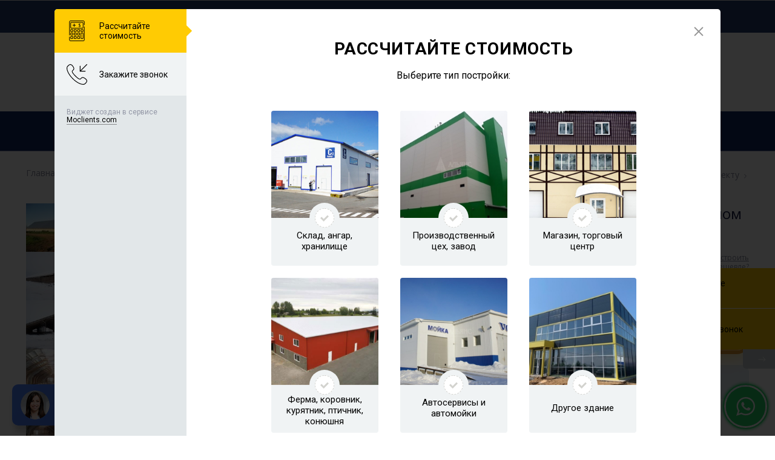

--- FILE ---
content_type: text/html; charset=UTF-8
request_url: https://alians-kirov.ru/projects/zdania-na-metalloderevannom-karkase.html
body_size: 32945
content:
<!DOCTYPE html>
<html lang="ru">
<head>
    <title> Здания на металлодеревянном каркасе из сэндвич-панелей, построим в Кирове по готовому проекту</title>    <meta charset="UTF-8"/>
    <meta name="viewport" content="width=device-width, initial-scale=1, user-scalable=no">
    <meta name="yandex-verification" content="591388a7d8ad7d2a"/>
    <meta name="mailru-verification" content="941fbb76cdcce609"/>

    <meta property="og:title" content=" Здания на металлодеревянном каркасе из сэндвич-панелей, построим в Кирове по готовому проекту"/>
    <meta property="og:site_name" content="alians-kirov.ru"/>
    <meta property="og:type" content="website"/>
                <meta property="og:image" content="https://alians-kirov.ru/statics/thumbnails/1c/1c1db295c2971a3f916147939f5a9f8e.jpg">
        <meta property="og:url" content="https://alians-kirov.ru/projects/zdania-na-metalloderevannom-karkase.html"/>

        <!-- Yandex.Metrika counter -->
<script type="text/javascript" >
    (function (d, w, c) {
        (w[c] = w[c] || []).push(function() {
            try {
                w.yaCounter25731584 = new Ya.Metrika2({
                    id:25731584,
                    clickmap:true,
                    trackLinks:true,
                    accurateTrackBounce:true,
                    webvisor:true,
                    triggerEvent: true
                });
            } catch(e) { }
        });

        var n = d.getElementsByTagName("script")[0],
            s = d.createElement("script"),
            f = function () { n.parentNode.insertBefore(s, n); };
        s.type = "text/javascript";
        s.async = true;
        s.src = "https://mc.yandex.ru/metrika/tag.js";

        if (w.opera == "[object Opera]") {
            d.addEventListener("DOMContentLoaded", f, false);
        } else { f(); }
    })(document, window, "yandex_metrika_callbacks2");
</script>
<noscript><div><img src="https://mc.yandex.ru/watch/25731584" style="position:absolute; left:-9999px;" alt="" /></div></noscript>
<!-- /Yandex.Metrika counter -->
    <link rel="shortcut icon" href="/statics/images/favicon.svg" type="image/svg+xml">
    <link href="https://fonts.googleapis.com/css?family=Open+Sans:400,400i,600,700|Scada:400,700&subset=cyrillic&display=swap"
          rel="stylesheet"/>

    <style>
        .body_resize {
            width: 960px;
            position: relative;
            margin: 0 auto;
            padding: 0;
        }

        @media (max-width: 1005px) {
            .body_resize {
                width: 100%;
            }
        }
    </style>
    
    <!-- старые стили собираются в html -->
    <link rel="preload" href="/statics/styles.css?v=0.6" as="style" onload="this.rel='stylesheet'; this.onload=null;">
    <noscript><link rel="stylesheet" href="/statics/styles.css?v=0.5"></noscript>
    <link href="/statics/style.css?v=24022026" rel="stylesheet"/>
    <link href="/statics/cookie.css?v=1" rel="stylesheet"/>
    <link href="/statics/services.css?v=1" rel="stylesheet">
    <link href="/statics/cssLibs.css" rel="stylesheet"/><!-- стили новых библиотек собираются в htmlRefresh -->
    <link href="/statics/discount.css" rel="stylesheet"/>
    <link href="/statics/style-new.css?v=200225" rel="stylesheet"/><!-- новые собираются в htmlRefresh -->

        <script src="https://polyfill.io/v3/polyfill.min.js?flags=gated&features=Object.assign%2CIntersectionObserver"></script>
    <script src="/statics/modernizr-custom.js"></script>

    <!-- Varioqub experiments -->
    <script type="text/javascript">
        (function (e, x, pe, r, i, me, nt) {
            e[i] = e[i] || function () {
                (e[i].a = e[i].a || []).push(arguments)
            },
                me = x.createElement(pe), me.async = 1, me.src = r, nt = x.getElementsByTagName(pe)[0], nt.parentNode.insertBefore(me, nt)
        })
        (window, document, 'script', 'https://abt.s3.yandex.net/expjs/latest/exp.js', 'ymab');
        ymab('metrika.25731584', 'init'/*, {clientFeatures}, {callback}*/);
    </script>
    <!-- Varioqub experiments -->
    <meta name="description" content="Готовый проект быстровозводимого здания  Здания на металлодеревянном каркасе из сэндвич-панелей по цене 84000000 руб, его фотографии, площадь, а также множество других проектов в Кирове. Рассчитайте стоимость вашего здания в удобном онлайн-калькуляторе">
<meta property="og:description" content="Готовый проект быстровозводимого здания  Здания на металлодеревянном каркасе из сэндвич-панелей по цене 84000000 руб, его фотографии, площадь, а также множество других проектов в Кирове. Рассчитайте стоимость вашего здания в удобном онлайн-калькуляторе">
<meta name="csrf-param" content="_csrf">
<meta name="csrf-token" content="HIN2vS4G4SmHHpmdwK0MMLqOIoNFtuP1xSPoSPrTzu1Eyy78aVCFGbJH3vaHz3QdzPgbzCTxk6eIFr0Qzrynrw==">

<link href="https://alians-kirov.ru/projects/zdania-na-metalloderevannom-karkase.html" rel="canonical"></head>
<body>
<main class="page">

    
<div class="cap">
    <div class="cap__inner al-cont">
        <div class="cap__cont al-cont">
            <ul class="cap__list">
                                    <li class="cap__item">
                        <a class="cap__link" href="/o-kompanii.html" title="Читайте подробнее о компании здесь">О компании</a>                                                    <ul class="cap__sublist">
                                                                    <li class="cap__sublist-item">
                                        <a class="cap__sublink" href="/o-kompanii.html#howWeBuild" title="Смотрите, как и что мы строим, здесь">Как и что мы строим</a>                                    </li>
                                                                    <li class="cap__sublist-item">
                                        <a class="cap__sublink" href="/o-kompanii.html#boss" title="Смотрите видео-обращение директора здесь">Видео-обращение директора</a>                                    </li>
                                                                    <li class="cap__sublist-item">
                                        <a class="cap__sublink" href="/o-kompanii.html#conditions" title="Смотрите в чем наше отличие от конкурентов здесь">В чем наше отличие <br>от конкурентов?</a>                                    </li>
                                                                    <li class="cap__sublist-item">
                                        <a class="cap__sublink" href="/o-kompanii.html#reviews" title="Смотрите отзывы наших клиентов здесь">Наши клиенты и их отзывы</a>                                    </li>
                                                                    <li class="cap__sublist-item">
                                        <a class="cap__sublink" href="/o-kompanii.html#garant" title="Смотрите что мы гарантируем здесь">Что мы гарантируем?</a>                                    </li>
                                                                    <li class="cap__sublist-item">
                                        <a class="cap__sublink" href="/o-kompanii.html#service" title="Смотрите что входит в стоимость здесь">Что входит в стоимость?</a>                                    </li>
                                                                    <li class="cap__sublist-item">
                                        <a class="cap__sublink" href="/o-kompanii.html#gallery" title="Смотрите построенные здания здесь">Построенные здания</a>                                    </li>
                                                                    <li class="cap__sublist-item">
                                        <a class="cap__sublink" href="/o-kompanii.html#team" title="Смотрите наш коллектив здесь">Наш коллектив</a>                                    </li>
                                                                    <li class="cap__sublist-item">
                                        <a class="cap__sublink" href="/o-kompanii.html#team-radio" title="Смотрите нас в гостях у «Эхо Москвы» здесь">Мы в гостях у «Эхо Москвы»</a>                                    </li>
                                                                    <li class="cap__sublist-item">
                                        <a class="cap__sublink" href="/o-kompanii.html#useful" title="Смотрите полезные материалы здесь">Полезные материалы</a>                                    </li>
                                                                    <li class="cap__sublist-item">
                                        <a class="cap__sublink" href="/photoGallery.html" title="Смотрите фотогалерею здесь">Фотогалерея</a>                                    </li>
                                                                    <li class="cap__sublist-item">
                                        <a class="cap__sublink" href="/vacancy.html" title="Смотрите вакансии компании здесь">Вакансии</a>                                    </li>
                                                                    <li class="cap__sublist-item">
                                        <a class="cap__sublink" href="/about-company.html" title="Смотрите историю нашей компании здесь">История нашей компании</a>                                    </li>
                                                            </ul>
                                            </li>
                                    <li class="cap__item">
                        <a class="cap__link" href="/aktii.html" title="Смотрите акции здесь">Акции</a>                                            </li>
                                    <li class="cap__item">
                        <a class="cap__link" href="/kak-kupit.html" title="Читайте подробнее, как мы работаем, здесь">Как мы работаем</a>                                            </li>
                                    <li class="cap__item">
                        <a class="cap__link" href="/o-kompanii.html#documents" title="Смотрите документы и свидетельства здесь">Документы и свидетельства</a>                                            </li>
                            </ul>
            <div class="cap__city" data-role="city-call">Ваш город: <br>
                <span class="cap__city_yellow">Киров</span>

            </div>
            <a class="cap__dox" href="/online-video.html">
                <h3 class="cap__headline">ON-LINE ТРАНСЛЯЦИЯ</h3>
                <div class="cap__node">со строительных площадок</div>
            </a>
        </div>
        <div class="city" data-role="city-container" id="city-container-project">
    <div class="city__close" data-role="city-close" data-fancybox-close></div>
    <div class="city__head">
        <div class="city__info">
            <div class="city__title">Выберите свой город</div>
            <div class="city__count">Всего 150 городов</div>
        </div>
        <div class="city__search">
            <input class="city__search-input" type="text" name="city" placeholder="Поиск города" data-role="city-search-input">
            <div class="city__search-list" data-role="city-search-list">
                <div class="city__search-inner">
                                                                        <a class="city__search-item" href="https://vologda.sk-alians.com/projects/zdania-na-metalloderevannom-karkase.html" data-role="city-search-item">Вологда</a>
                                                    <a class="city__search-item" href="https://vladimir.sk-alians.com/projects/zdania-na-metalloderevannom-karkase.html" data-role="city-search-item">Владимир</a>
                                                    <a class="city__search-item" href="https://ekaterinburg.sk-alians.com/projects/zdania-na-metalloderevannom-karkase.html" data-role="city-search-item">Екатеринбург</a>
                                                    <a class="city__search-item" href="https://ivanovo.sk-alians.com/projects/zdania-na-metalloderevannom-karkase.html" data-role="city-search-item">Иваново</a>
                                                    <a class="city__search-item" href="https://izhevsk.sk-alians.com/projects/zdania-na-metalloderevannom-karkase.html" data-role="city-search-item">Ижевск</a>
                                                    <a class="city__search-item" href="https://yoshkar-ola.sk-alians.com/projects/zdania-na-metalloderevannom-karkase.html" data-role="city-search-item">Йошкар-Ола</a>
                                                    <a class="city__search-item" href="https://kazan.sk-alians.com/projects/zdania-na-metalloderevannom-karkase.html" data-role="city-search-item">Казань</a>
                                                    <a class="city__search-item" href="https://alians-kirov.ru/projects/zdania-na-metalloderevannom-karkase.html" data-role="city-search-item">Киров</a>
                                                    <a class="city__search-item" href="https://kostroma.sk-alians.com/projects/zdania-na-metalloderevannom-karkase.html" data-role="city-search-item">Кострома</a>
                                                    <a class="city__search-item" href="https://msk.sk-alians.com/projects/zdania-na-metalloderevannom-karkase.html" data-role="city-search-item">Москва</a>
                                                    <a class="city__search-item" href="https://odincovo.sk-alians.com/projects/zdania-na-metalloderevannom-karkase.html" data-role="city-search-item">Московская область</a>
                                                    <a class="city__search-item" href="https://naberezhnye-chelny.sk-alians.com/projects/zdania-na-metalloderevannom-karkase.html" data-role="city-search-item">Набережные Челны</a>
                                                    <a class="city__search-item" href="https://nizhniy-novgorod.sk-alians.com/projects/zdania-na-metalloderevannom-karkase.html" data-role="city-search-item">Нижний Новгород</a>
                                                    <a class="city__search-item" href="https://nizhniy-tagil.sk-alians.com/projects/zdania-na-metalloderevannom-karkase.html" data-role="city-search-item">Нижний Тагил</a>
                                                    <a class="city__search-item" href="https://orenburg.sk-alians.com/projects/zdania-na-metalloderevannom-karkase.html" data-role="city-search-item">Оренбург</a>
                                                    <a class="city__search-item" href="https://penza.sk-alians.com/projects/zdania-na-metalloderevannom-karkase.html" data-role="city-search-item">Пенза</a>
                                                    <a class="city__search-item" href="https://perm.sk-alians.com/projects/zdania-na-metalloderevannom-karkase.html" data-role="city-search-item">Пермь</a>
                                                    <a class="city__search-item" href="https://komi.sk-alians.com/projects/zdania-na-metalloderevannom-karkase.html" data-role="city-search-item">Республика Коми</a>
                                                    <a class="city__search-item" href="https://spb.sk-alians.com/projects/zdania-na-metalloderevannom-karkase.html" data-role="city-search-item">Санкт-Петербург</a>
                                                    <a class="city__search-item" href="https://samara.sk-alians.com/projects/zdania-na-metalloderevannom-karkase.html" data-role="city-search-item">Самара</a>
                                                    <a class="city__search-item" href="https://saransk.sk-alians.com/projects/zdania-na-metalloderevannom-karkase.html" data-role="city-search-item">Саранск</a>
                                                    <a class="city__search-item" href="https://smolensk.sk-alians.com/projects/zdania-na-metalloderevannom-karkase.html" data-role="city-search-item">Смоленск</a>
                                                    <a class="city__search-item" href="https://syktyvkar.sk-alians.com/projects/zdania-na-metalloderevannom-karkase.html" data-role="city-search-item">Сыктывкар</a>
                                                    <a class="city__search-item" href="https://tver.sk-alians.com/projects/zdania-na-metalloderevannom-karkase.html" data-role="city-search-item">Тверь</a>
                                                    <a class="city__search-item" href="https://tolyatti.sk-alians.com/projects/zdania-na-metalloderevannom-karkase.html" data-role="city-search-item">Тольятти</a>
                                                    <a class="city__search-item" href="https://ulyanovsk.sk-alians.com/projects/zdania-na-metalloderevannom-karkase.html" data-role="city-search-item">Ульяновск</a>
                                                    <a class="city__search-item" href="https://ufa.sk-alians.com/projects/zdania-na-metalloderevannom-karkase.html" data-role="city-search-item">Уфа</a>
                                                    <a class="city__search-item" href="https://cheboksary.sk-alians.com/projects/zdania-na-metalloderevannom-karkase.html" data-role="city-search-item">Чебоксары</a>
                                                    <a class="city__search-item" href="https://chelyabinsk.sk-alians.com/projects/zdania-na-metalloderevannom-karkase.html" data-role="city-search-item">Челябинск</a>
                                                    <a class="city__search-item" href="https://cherepovec.sk-alians.com/projects/zdania-na-metalloderevannom-karkase.html" data-role="city-search-item">Череповец</a>
                                                    <a class="city__search-item" href="https://yaroslavl.sk-alians.com/projects/zdania-na-metalloderevannom-karkase.html" data-role="city-search-item">Ярославль</a>
                                                    <a class="city__search-item" href="https://omsk.sk-alians.com/projects/zdania-na-metalloderevannom-karkase.html" data-role="city-search-item">Омск</a>
                                                    <a class="city__search-item" href="https://nizhnekamsk.sk-alians.com/projects/zdania-na-metalloderevannom-karkase.html" data-role="city-search-item">Нижнекамск</a>
                                                    <a class="city__search-item" href="https://rostov-na-donu.sk-alians.com/projects/zdania-na-metalloderevannom-karkase.html" data-role="city-search-item">Ростов-на-Дону</a>
                                                    <a class="city__search-item" href="https://magnitogorsk.sk-alians.com/projects/zdania-na-metalloderevannom-karkase.html" data-role="city-search-item">Магнитогорск</a>
                                                    <a class="city__search-item" href="https://sterlitamak.sk-alians.com/projects/zdania-na-metalloderevannom-karkase.html" data-role="city-search-item">Стерлитамак</a>
                                                    <a class="city__search-item" href="https://voronezh.sk-alians.com/projects/zdania-na-metalloderevannom-karkase.html" data-role="city-search-item">Воронеж</a>
                                                    <a class="city__search-item" href="https://volgograd.sk-alians.com/projects/zdania-na-metalloderevannom-karkase.html" data-role="city-search-item">Волгоград</a>
                                                    <a class="city__search-item" href="https://krasnodar.sk-alians.com/projects/zdania-na-metalloderevannom-karkase.html" data-role="city-search-item">Краснодар</a>
                                                    <a class="city__search-item" href="https://saratov.sk-alians.com/projects/zdania-na-metalloderevannom-karkase.html" data-role="city-search-item">Саратов</a>
                                                    <a class="city__search-item" href="https://tumen.sk-alians.com/projects/zdania-na-metalloderevannom-karkase.html" data-role="city-search-item">Тюмень</a>
                                                    <a class="city__search-item" href="https://razan.sk-alians.com/projects/zdania-na-metalloderevannom-karkase.html" data-role="city-search-item">Рязань</a>
                                                    <a class="city__search-item" href="https://astrahan.sk-alians.com/projects/zdania-na-metalloderevannom-karkase.html" data-role="city-search-item">Астрахань</a>
                                                    <a class="city__search-item" href="https://sevastopol.sk-alians.com/projects/zdania-na-metalloderevannom-karkase.html" data-role="city-search-item">Севастополь</a>
                                                    <a class="city__search-item" href="https://balashiha.sk-alians.com/projects/zdania-na-metalloderevannom-karkase.html" data-role="city-search-item">Балашиха</a>
                                                    <a class="city__search-item" href="https://lipeck.sk-alians.com/projects/zdania-na-metalloderevannom-karkase.html" data-role="city-search-item">Липецк</a>
                                                    <a class="city__search-item" href="https://tula.sk-alians.com/projects/zdania-na-metalloderevannom-karkase.html" data-role="city-search-item">Тула</a>
                                                    <a class="city__search-item" href="https://stavropol.sk-alians.com/projects/zdania-na-metalloderevannom-karkase.html" data-role="city-search-item">Ставрополь</a>
                                                    <a class="city__search-item" href="https://kursk.sk-alians.com/projects/zdania-na-metalloderevannom-karkase.html" data-role="city-search-item">Курск</a>
                                                    <a class="city__search-item" href="https://sochi.sk-alians.com/projects/zdania-na-metalloderevannom-karkase.html" data-role="city-search-item">Сочи</a>
                                                    <a class="city__search-item" href="https://bransk.sk-alians.com/projects/zdania-na-metalloderevannom-karkase.html" data-role="city-search-item">Брянск</a>
                                                    <a class="city__search-item" href="https://belgorod.sk-alians.com/projects/zdania-na-metalloderevannom-karkase.html" data-role="city-search-item">Белгород</a>
                                                    <a class="city__search-item" href="https://surgut.sk-alians.com/projects/zdania-na-metalloderevannom-karkase.html" data-role="city-search-item">Сургут</a>
                                                    <a class="city__search-item" href="https://arhangelsk.sk-alians.com/projects/zdania-na-metalloderevannom-karkase.html" data-role="city-search-item">Архангельск</a>
                                                    <a class="city__search-item" href="https://simferopol.sk-alians.com/projects/zdania-na-metalloderevannom-karkase.html" data-role="city-search-item">Симферополь</a>
                                                    <a class="city__search-item" href="https://kaluga.sk-alians.com/projects/zdania-na-metalloderevannom-karkase.html" data-role="city-search-item">Калуга</a>
                                                    <a class="city__search-item" href="https://groznyj.sk-alians.com/projects/zdania-na-metalloderevannom-karkase.html" data-role="city-search-item">Грозный</a>
                                                    <a class="city__search-item" href="https://volzskij.sk-alians.com/projects/zdania-na-metalloderevannom-karkase.html" data-role="city-search-item">Волжский</a>
                                                    <a class="city__search-item" href="https://kurgan.sk-alians.com/projects/zdania-na-metalloderevannom-karkase.html" data-role="city-search-item">Курган</a>
                                                    <a class="city__search-item" href="https://podolsk.sk-alians.com/projects/zdania-na-metalloderevannom-karkase.html" data-role="city-search-item">Подольск</a>
                                                    <a class="city__search-item" href="https://orel.sk-alians.com/projects/zdania-na-metalloderevannom-karkase.html" data-role="city-search-item">Орёл</a>
                                                    <a class="city__search-item" href="https://tambov.sk-alians.com/projects/zdania-na-metalloderevannom-karkase.html" data-role="city-search-item">Тамбов</a>
                                                    <a class="city__search-item" href="https://petrozavodsk.sk-alians.com/projects/zdania-na-metalloderevannom-karkase.html" data-role="city-search-item">Петрозаводск</a>
                                                    <a class="city__search-item" href="https://niznevartovsk.sk-alians.com/projects/zdania-na-metalloderevannom-karkase.html" data-role="city-search-item">Нижневартовск</a>
                                                    <a class="city__search-item" href="https://novorossijsk.sk-alians.com/projects/zdania-na-metalloderevannom-karkase.html" data-role="city-search-item">Новороссийск</a>
                                                    <a class="city__search-item" href="https://himki.sk-alians.com/projects/zdania-na-metalloderevannom-karkase.html" data-role="city-search-item">Химки</a>
                                                    <a class="city__search-item" href="https://taganrog.sk-alians.com/projects/zdania-na-metalloderevannom-karkase.html" data-role="city-search-item">Таганрог</a>
                                                    <a class="city__search-item" href="https://mytisi.sk-alians.com/projects/zdania-na-metalloderevannom-karkase.html" data-role="city-search-item">Мытищи</a>
                                                    <a class="city__search-item" href="https://komsomolsk-na-amure.sk-alians.com/projects/zdania-na-metalloderevannom-karkase.html" data-role="city-search-item">Комсомольск-на-Амуре</a>
                                                    <a class="city__search-item" href="https://shahty.sk-alians.com/projects/zdania-na-metalloderevannom-karkase.html" data-role="city-search-item">Шахты</a>
                                                    <a class="city__search-item" href="https://dzerzhinsk.sk-alians.com/projects/zdania-na-metalloderevannom-karkase.html" data-role="city-search-item">Дзержинск</a>
                                                    <a class="city__search-item" href="https://engels.sk-alians.com/projects/zdania-na-metalloderevannom-karkase.html" data-role="city-search-item">Энгельс</a>
                                                    <a class="city__search-item" href="https://korolev.sk-alians.com/projects/zdania-na-metalloderevannom-karkase.html" data-role="city-search-item">Королёв</a>
                                                    <a class="city__search-item" href="https://velikij-novgorod.sk-alians.com/projects/zdania-na-metalloderevannom-karkase.html" data-role="city-search-item">Великий Новгород</a>
                                                    <a class="city__search-item" href="https://orsk.sk-alians.com/projects/zdania-na-metalloderevannom-karkase.html" data-role="city-search-item">Орск</a>
                                                    <a class="city__search-item" href="https://staryj-oskol.sk-alians.com/projects/zdania-na-metalloderevannom-karkase.html" data-role="city-search-item">Старый Оскол</a>
                                                    <a class="city__search-item" href="https://angarsk.sk-alians.com/projects/zdania-na-metalloderevannom-karkase.html" data-role="city-search-item">Ангарск</a>
                                                    <a class="city__search-item" href="https://pskov.sk-alians.com/projects/zdania-na-metalloderevannom-karkase.html" data-role="city-search-item">Псков</a>
                                                    <a class="city__search-item" href="https://lubercy.sk-alians.com/projects/zdania-na-metalloderevannom-karkase.html" data-role="city-search-item">Люберцы</a>
                                                    <a class="city__search-item" href="https://prokopevsk.sk-alians.com/projects/zdania-na-metalloderevannom-karkase.html" data-role="city-search-item">Прокопьевск</a>
                                                    <a class="city__search-item" href="https://armavir.sk-alians.com/projects/zdania-na-metalloderevannom-karkase.html" data-role="city-search-item">Армавир</a>
                                                    <a class="city__search-item" href="https://balakovo.sk-alians.com/projects/zdania-na-metalloderevannom-karkase.html" data-role="city-search-item">Балаково</a>
                                                    <a class="city__search-item" href="https://rybinsk.sk-alians.com/projects/zdania-na-metalloderevannom-karkase.html" data-role="city-search-item">Рыбинск</a>
                                                    <a class="city__search-item" href="https://severodvinsk.sk-alians.com/projects/zdania-na-metalloderevannom-karkase.html" data-role="city-search-item">Северодвинск</a>
                                                    <a class="city__search-item" href="https://krasnogorsk.sk-alians.com/projects/zdania-na-metalloderevannom-karkase.html" data-role="city-search-item">Красногорск</a>
                                                    <a class="city__search-item" href="https://volgodonsk.sk-alians.com/projects/zdania-na-metalloderevannom-karkase.html" data-role="city-search-item">Волгодонск</a>
                                                    <a class="city__search-item" href="https://novocherkassk.sk-alians.com/projects/zdania-na-metalloderevannom-karkase.html" data-role="city-search-item">Новочеркасск</a>
                                                    <a class="city__search-item" href="https://syzran.sk-alians.com/projects/zdania-na-metalloderevannom-karkase.html" data-role="city-search-item">Сызрань</a>
                                                    <a class="city__search-item" href="https://kamensk-uralskij.sk-alians.com/projects/zdania-na-metalloderevannom-karkase.html" data-role="city-search-item">Каменск-Уральский</a>
                                                    <a class="city__search-item" href="https://zlatoust.sk-alians.com/projects/zdania-na-metalloderevannom-karkase.html" data-role="city-search-item">Златоуст</a>
                                                    <a class="city__search-item" href="https://almetevsk.sk-alians.com/projects/zdania-na-metalloderevannom-karkase.html" data-role="city-search-item">Альметьевск</a>
                                                    <a class="city__search-item" href="https://elektrostal.sk-alians.com/projects/zdania-na-metalloderevannom-karkase.html" data-role="city-search-item">Электросталь</a>
                                                    <a class="city__search-item" href="https://kerch.sk-alians.com/projects/zdania-na-metalloderevannom-karkase.html" data-role="city-search-item">Керчь</a>
                                                    <a class="city__search-item" href="https://miass.sk-alians.com/projects/zdania-na-metalloderevannom-karkase.html" data-role="city-search-item">Миасс</a>
                                                    <a class="city__search-item" href="https://salavat.sk-alians.com/projects/zdania-na-metalloderevannom-karkase.html" data-role="city-search-item">Салават</a>
                                                    <a class="city__search-item" href="https://hasavurt.sk-alians.com/projects/zdania-na-metalloderevannom-karkase.html" data-role="city-search-item">Хасавюрт</a>
                                                    <a class="city__search-item" href="https://patigorsk.sk-alians.com/projects/zdania-na-metalloderevannom-karkase.html" data-role="city-search-item">Пятигорск</a>
                                                    <a class="city__search-item" href="https://kopejsk.sk-alians.com/projects/zdania-na-metalloderevannom-karkase.html" data-role="city-search-item">Копейск</a>
                                                    <a class="city__search-item" href="https://nahodka.sk-alians.com/projects/zdania-na-metalloderevannom-karkase.html" data-role="city-search-item">Находка</a>
                                                    <a class="city__search-item" href="https://rubcovsk.sk-alians.com/projects/zdania-na-metalloderevannom-karkase.html" data-role="city-search-item">Рубцовск</a>
                                                    <a class="city__search-item" href="https://kolomna.sk-alians.com/projects/zdania-na-metalloderevannom-karkase.html" data-role="city-search-item">Коломна</a>
                                                    <a class="city__search-item" href="https://berezniki.sk-alians.com/projects/zdania-na-metalloderevannom-karkase.html" data-role="city-search-item">Березники</a>
                                                    <a class="city__search-item" href="https://domodedovo.sk-alians.com/projects/zdania-na-metalloderevannom-karkase.html" data-role="city-search-item">Домодедово</a>
                                                    <a class="city__search-item" href="https://kovrov.sk-alians.com/projects/zdania-na-metalloderevannom-karkase.html" data-role="city-search-item">Ковров</a>
                                                    <a class="city__search-item" href="https://neftekamsk.sk-alians.com/projects/zdania-na-metalloderevannom-karkase.html" data-role="city-search-item">Нефтекамск</a>
                                                    <a class="city__search-item" href="https://nefteugansk.sk-alians.com/projects/zdania-na-metalloderevannom-karkase.html" data-role="city-search-item">Нефтеюганск</a>
                                                    <a class="city__search-item" href="https://kislovodsk.sk-alians.com/projects/zdania-na-metalloderevannom-karkase.html" data-role="city-search-item">Кисловодск</a>
                                                    <a class="city__search-item" href="https://novoceboksarsk.sk-alians.com/projects/zdania-na-metalloderevannom-karkase.html" data-role="city-search-item">Новочебоксарск</a>
                                                    <a class="city__search-item" href="https://batajsk.sk-alians.com/projects/zdania-na-metalloderevannom-karkase.html" data-role="city-search-item">Батайск</a>
                                                    <a class="city__search-item" href="https://shelkovo.sk-alians.com/projects/zdania-na-metalloderevannom-karkase.html" data-role="city-search-item">Щёлково</a>
                                                    <a class="city__search-item" href="https://derbent.sk-alians.com/projects/zdania-na-metalloderevannom-karkase.html" data-role="city-search-item">Дербент</a>
                                                    <a class="city__search-item" href="https://serpuhov.sk-alians.com/projects/zdania-na-metalloderevannom-karkase.html" data-role="city-search-item">Серпухов</a>
                                                    <a class="city__search-item" href="https://ramenskoe.sk-alians.com/projects/zdania-na-metalloderevannom-karkase.html" data-role="city-search-item">Раменское</a>
                                                    <a class="city__search-item" href="https://cherkessk.sk-alians.com/projects/zdania-na-metalloderevannom-karkase.html" data-role="city-search-item">Черкесск</a>
                                                    <a class="city__search-item" href="https://novomoskovsk.sk-alians.com/projects/zdania-na-metalloderevannom-karkase.html" data-role="city-search-item">Новомосковск</a>
                                                    <a class="city__search-item" href="https://pervouralsk.sk-alians.com/projects/zdania-na-metalloderevannom-karkase.html" data-role="city-search-item">Первоуральск</a>
                                                    <a class="city__search-item" href="https://novyj-urengoj.sk-alians.com/projects/zdania-na-metalloderevannom-karkase.html" data-role="city-search-item">Новый Уренгой</a>
                                                    <a class="city__search-item" href="https://orehovo-zuevo.sk-alians.com/projects/zdania-na-metalloderevannom-karkase.html" data-role="city-search-item">Орехово-Зуево</a>
                                                    <a class="city__search-item" href="https://dolgoprudnyj.sk-alians.com/projects/zdania-na-metalloderevannom-karkase.html" data-role="city-search-item">Долгопрудный</a>
                                                    <a class="city__search-item" href="https://obninsk.sk-alians.com/projects/zdania-na-metalloderevannom-karkase.html" data-role="city-search-item">Обнинск</a>
                                                    <a class="city__search-item" href="https://essentuki.sk-alians.com/projects/zdania-na-metalloderevannom-karkase.html" data-role="city-search-item">Ессентуки</a>
                                                    <a class="city__search-item" href="https://oktabrskij.sk-alians.com/projects/zdania-na-metalloderevannom-karkase.html" data-role="city-search-item">Октябрьский</a>
                                                    <a class="city__search-item" href="https://dimitrovgrad.sk-alians.com/projects/zdania-na-metalloderevannom-karkase.html" data-role="city-search-item">Димитровград</a>
                                                    <a class="city__search-item" href="https://pushkino.sk-alians.com/projects/zdania-na-metalloderevannom-karkase.html" data-role="city-search-item">Пушкино</a>
                                                    <a class="city__search-item" href="https://kamyshin.sk-alians.com/projects/zdania-na-metalloderevannom-karkase.html" data-role="city-search-item">Камышин</a>
                                                    <a class="city__search-item" href="https://evpatoria.sk-alians.com/projects/zdania-na-metalloderevannom-karkase.html" data-role="city-search-item">Евпатория</a>
                                                    <a class="city__search-item" href="https://reutov.sk-alians.com/projects/zdania-na-metalloderevannom-karkase.html" data-role="city-search-item">Реутов</a>
                                                    <a class="city__search-item" href="https://zhukovskij.sk-alians.com/projects/zdania-na-metalloderevannom-karkase.html" data-role="city-search-item">Жуковский</a>
                                                    <a class="city__search-item" href="https://seversk.sk-alians.com/projects/zdania-na-metalloderevannom-karkase.html" data-role="city-search-item">Северск</a>
                                                    <a class="city__search-item" href="https://murom.sk-alians.com/projects/zdania-na-metalloderevannom-karkase.html" data-role="city-search-item">Муром</a>
                                                    <a class="city__search-item" href="https://novoshahtinsk.sk-alians.com/projects/zdania-na-metalloderevannom-karkase.html" data-role="city-search-item">Новошахтинск</a>
                                                    <a class="city__search-item" href="https://artem.sk-alians.com/projects/zdania-na-metalloderevannom-karkase.html" data-role="city-search-item">Артем</a>
                                                    <a class="city__search-item" href="https://berdsk.sk-alians.com/projects/zdania-na-metalloderevannom-karkase.html" data-role="city-search-item">Бердск</a>
                                                    <a class="city__search-item" href="https://elista.sk-alians.com/projects/zdania-na-metalloderevannom-karkase.html" data-role="city-search-item">Элиста</a>
                                                    <a class="city__search-item" href="https://arzamas.sk-alians.com/projects/zdania-na-metalloderevannom-karkase.html" data-role="city-search-item">Арзамас</a>
                                                    <a class="city__search-item" href="https://hanty-mansijsk.sk-alians.com/projects/zdania-na-metalloderevannom-karkase.html" data-role="city-search-item">Ханты-Мансийск</a>
                                                    <a class="city__search-item" href="https://noginsk.sk-alians.com/projects/zdania-na-metalloderevannom-karkase.html" data-role="city-search-item">Ногинск</a>
                                                    <a class="city__search-item" href="https://elec.sk-alians.com/projects/zdania-na-metalloderevannom-karkase.html" data-role="city-search-item">Елец</a>
                                                    <a class="city__search-item" href="https://zeleznogorsk.sk-alians.com/projects/zdania-na-metalloderevannom-karkase.html" data-role="city-search-item">Железногорск</a>
                                                    <a class="city__search-item" href="https://sergiev-posad.sk-alians.com/projects/zdania-na-metalloderevannom-karkase.html" data-role="city-search-item">Сергиев Посад</a>
                                                    <a class="city__search-item" href="https://zelenodolsk.sk-alians.com/projects/zdania-na-metalloderevannom-karkase.html" data-role="city-search-item">Зеленодольск</a>
                                                    <a class="city__search-item" href="https://doneck.sk-alians.com/projects/zdania-na-metalloderevannom-karkase.html" data-role="city-search-item">Донецк</a>
                                                    <a class="city__search-item" href="https://makeevka.sk-alians.com/projects/zdania-na-metalloderevannom-karkase.html" data-role="city-search-item">Макеевка</a>
                                                    <a class="city__search-item" href="https://gorlovka.sk-alians.com/projects/zdania-na-metalloderevannom-karkase.html" data-role="city-search-item">Горловка</a>
                                                    <a class="city__search-item" href="https://lugansk.sk-alians.com/projects/zdania-na-metalloderevannom-karkase.html" data-role="city-search-item">Луганск</a>
                                                    <a class="city__search-item" href="https://alchevsk.sk-alians.com/projects/zdania-na-metalloderevannom-karkase.html" data-role="city-search-item">Алчевск</a>
                                                    <a class="city__search-item" href="https://zaporozhe.sk-alians.com/projects/zdania-na-metalloderevannom-karkase.html" data-role="city-search-item">Запорожье</a>
                                                    <a class="city__search-item" href="https://berdyansk.sk-alians.com/projects/zdania-na-metalloderevannom-karkase.html" data-role="city-search-item">Бердянск</a>
                                                    <a class="city__search-item" href="https://melitopol.sk-alians.com/projects/zdania-na-metalloderevannom-karkase.html" data-role="city-search-item">Мелитополь</a>
                                                    <a class="city__search-item" href="https://herson.sk-alians.com/projects/zdania-na-metalloderevannom-karkase.html" data-role="city-search-item">Херсон</a>
                                                                <div class="city__search-item city__search-item_empty" data-role="city-search-empty">Проектов в Вашем городе нет на нашем сайте. Посмотрите <a href="/projects.html">все наши проекты</a></div>
                </div>
            </div>
        </div>
    </div>
    <div class="city__list">
                                                                <div class="city__item "><a class="city__item-link" href="https://vologda.sk-alians.com/projects/zdania-na-metalloderevannom-karkase.html">Вологда</a></div>
                                            <div class="city__item "><a class="city__item-link" href="https://vladimir.sk-alians.com/projects/zdania-na-metalloderevannom-karkase.html">Владимир</a></div>
                                            <div class="city__item "><a class="city__item-link" href="https://ekaterinburg.sk-alians.com/projects/zdania-na-metalloderevannom-karkase.html">Екатеринбург</a></div>
                                            <div class="city__item "><a class="city__item-link" href="https://ivanovo.sk-alians.com/projects/zdania-na-metalloderevannom-karkase.html">Иваново</a></div>
                                            <div class="city__item "><a class="city__item-link" href="https://izhevsk.sk-alians.com/projects/zdania-na-metalloderevannom-karkase.html">Ижевск</a></div>
                                            <div class="city__item "><a class="city__item-link" href="https://yoshkar-ola.sk-alians.com/projects/zdania-na-metalloderevannom-karkase.html">Йошкар-Ола</a></div>
                                            <div class="city__item "><a class="city__item-link" href="https://kazan.sk-alians.com/projects/zdania-na-metalloderevannom-karkase.html">Казань</a></div>
                                            <div class="city__item city__item_active"><a class="city__item-link" href="https://alians-kirov.ru/projects/zdania-na-metalloderevannom-karkase.html">Киров</a></div>
                                            <div class="city__item "><a class="city__item-link" href="https://kostroma.sk-alians.com/projects/zdania-na-metalloderevannom-karkase.html">Кострома</a></div>
                                            <div class="city__item "><a class="city__item-link" href="https://msk.sk-alians.com/projects/zdania-na-metalloderevannom-karkase.html">Москва</a></div>
                                            <div class="city__item "><a class="city__item-link" href="https://odincovo.sk-alians.com/projects/zdania-na-metalloderevannom-karkase.html">Московская область</a></div>
                                            <div class="city__item "><a class="city__item-link" href="https://naberezhnye-chelny.sk-alians.com/projects/zdania-na-metalloderevannom-karkase.html">Набережные Челны</a></div>
                                            <div class="city__item "><a class="city__item-link" href="https://nizhniy-novgorod.sk-alians.com/projects/zdania-na-metalloderevannom-karkase.html">Нижний Новгород</a></div>
                                            <div class="city__item "><a class="city__item-link" href="https://nizhniy-tagil.sk-alians.com/projects/zdania-na-metalloderevannom-karkase.html">Нижний Тагил</a></div>
                                            <div class="city__item "><a class="city__item-link" href="https://orenburg.sk-alians.com/projects/zdania-na-metalloderevannom-karkase.html">Оренбург</a></div>
                                            <div class="city__item "><a class="city__item-link" href="https://penza.sk-alians.com/projects/zdania-na-metalloderevannom-karkase.html">Пенза</a></div>
                                            <div class="city__item "><a class="city__item-link" href="https://perm.sk-alians.com/projects/zdania-na-metalloderevannom-karkase.html">Пермь</a></div>
                                            <div class="city__item "><a class="city__item-link" href="https://komi.sk-alians.com/projects/zdania-na-metalloderevannom-karkase.html">Республика Коми</a></div>
                                            <div class="city__item "><a class="city__item-link" href="https://spb.sk-alians.com/projects/zdania-na-metalloderevannom-karkase.html">Санкт-Петербург</a></div>
                                            <div class="city__item "><a class="city__item-link" href="https://samara.sk-alians.com/projects/zdania-na-metalloderevannom-karkase.html">Самара</a></div>
                                            <div class="city__item "><a class="city__item-link" href="https://saransk.sk-alians.com/projects/zdania-na-metalloderevannom-karkase.html">Саранск</a></div>
                                            <div class="city__item "><a class="city__item-link" href="https://smolensk.sk-alians.com/projects/zdania-na-metalloderevannom-karkase.html">Смоленск</a></div>
                                            <div class="city__item "><a class="city__item-link" href="https://syktyvkar.sk-alians.com/projects/zdania-na-metalloderevannom-karkase.html">Сыктывкар</a></div>
                                            <div class="city__item "><a class="city__item-link" href="https://tver.sk-alians.com/projects/zdania-na-metalloderevannom-karkase.html">Тверь</a></div>
                                            <div class="city__item "><a class="city__item-link" href="https://tolyatti.sk-alians.com/projects/zdania-na-metalloderevannom-karkase.html">Тольятти</a></div>
                                            <div class="city__item "><a class="city__item-link" href="https://ulyanovsk.sk-alians.com/projects/zdania-na-metalloderevannom-karkase.html">Ульяновск</a></div>
                                            <div class="city__item "><a class="city__item-link" href="https://ufa.sk-alians.com/projects/zdania-na-metalloderevannom-karkase.html">Уфа</a></div>
                                            <div class="city__item "><a class="city__item-link" href="https://cheboksary.sk-alians.com/projects/zdania-na-metalloderevannom-karkase.html">Чебоксары</a></div>
                                            <div class="city__item "><a class="city__item-link" href="https://chelyabinsk.sk-alians.com/projects/zdania-na-metalloderevannom-karkase.html">Челябинск</a></div>
                                            <div class="city__item "><a class="city__item-link" href="https://cherepovec.sk-alians.com/projects/zdania-na-metalloderevannom-karkase.html">Череповец</a></div>
                        </div>
</div>    </div>
</div>
    <div class="hood" data-role="hood">
        <div class="hood__cont al-cont">
            <div class="hood__burger" data-role="hood__burger"><span class="hood__burger_line"></span></div>
            <span class="hood__logo">

                <a href="/">
                    <picture class="hood__logotype">
                        <source type="image/webp" srcset="/statics/img/logo.webp">
                        <img src="/statics/img/logo.png" alt="text">
                    </picture>
                </a>
                <span class="hood__logo-descr">Строительство из сэндвич-панелей</span>
            </span>
            <div class="hood__box"><span class="hood__note">17</span> лет <br> на рынке</div>
            <div class="hood__box"><span class="hood__note">200</span> и более <br> объектов построено</div>
            <div class="hood__box"><span class="hood__note">3</span> года гарантии <br> на все работы</div>
            <a class="hood__button" href="/calc.html" title="Рассчитайте стоимость здания здесь">РАССЧИТАЙТЕ СТОИМОСТЬ</a>                            <div class="hood__phone">
                    <a class="hood__tel" href="tel:+78005513022">+7 (800) 551-30-22</a>
                    <span class="hood__phone-descr">Номер телефона в Кирове</span>
<!--                    --><!--                        <a class="hood__phone-descr" href="mailto:--><!--">--><!--</a>-->
<!--                    -->                </div>
                    </div>
    </div>
    <div class="nav nav_page" data-sticky="css" data-role="nav">
        <div class="nav__cont al-cont">
            <ul class="nav__main-list">
                <li class="nav__main-item">
                    <a class="nav__main-link" href="/projects.html" title="Смотрите проекты и цены здесь">Наши проекты и цены</a>                    <div class="nav__main-sub">
                        <ul class="nav__sub-list">
                                                                                            <li class="nav__sub-item">
                                    <a class="nav__sub-link" href="/category-projects/angary-i-sklady-iz-sendvic-panelej.html" title="Смотрите проекты ангаров здесь" data-src="/statics/thumbnails/1a/1a5e9da2f0fa50bbc14e45aef9100c6a.png" data-role="nav__sub-link">Проекты Ангаров</a>                                </li>
                                                                                            <li class="nav__sub-item">
                                    <a class="nav__sub-link" href="/category-projects/zavody-iz-sendvic-panelej.html" title="Смотрите проекты заводов здесь" data-src="/statics/thumbnails/96/96c990eb191be2716a1a919342058854.png" data-role="nav__sub-link">Проекты Заводов</a>                                </li>
                                                                                            <li class="nav__sub-item">
                                    <a class="nav__sub-link" href="/category-projects/sklady-iz-sendvic-panelej.html" title="Смотрите проекты складов здесь" data-src="/statics/thumbnails/be/be6f02b82e79b077361ec7a0507cb735.png" data-role="nav__sub-link">Проекты Складов</a>                                </li>
                                                                                            <li class="nav__sub-item">
                                    <a class="nav__sub-link" href="/category-projects/magaziny-iz-sendvic-panelej.html" title="Смотрите проекты магазинов, тц здесь" data-src="/statics/thumbnails/83/833912cd70524a467959c28099d4a3eb.png" data-role="nav__sub-link">Проекты Магазинов, ТЦ</a>                                </li>
                                                                                            <li class="nav__sub-item">
                                    <a class="nav__sub-link" href="/category-projects/pavilony-iz-sendvic-panelej.html" title="Смотрите проекты павильонов здесь" data-src="/statics/thumbnails/cd/cd7f98061a1e04b23416f91b66f41e48.png" data-role="nav__sub-link">Проекты Павильонов</a>                                </li>
                                                                                            <li class="nav__sub-item">
                                    <a class="nav__sub-link" href="/category-projects/proekty-avtoservisov-i-sto.html" title="Смотрите проекты автосервисов, сто здесь" data-src="/statics/thumbnails/2f/2f96835454afd27c7964aa109aee4c8d.png" data-role="nav__sub-link">Проекты Автосервисов, СТО</a>                                </li>
                                                                                            <li class="nav__sub-item">
                                    <a class="nav__sub-link" href="/category-projects/boksy-iz-sendvic-panelej.html" title="Смотрите проекты боксов здесь" data-src="/statics/thumbnails/01/0142c5e33ea69886aa0819b8bec1b4b7.png" data-role="nav__sub-link">Проекты Боксов</a>                                </li>
                                                                                            <li class="nav__sub-item">
                                    <a class="nav__sub-link" href="/category-projects/ceha-iz-sendvic-panelej.html" title="Смотрите проекты цехов здесь" data-src="/statics/thumbnails/60/600cdf1440410d88ec918c2423b4814f.png" data-role="nav__sub-link">Проекты Цехов</a>                                </li>
                                                                                            <li class="nav__sub-item">
                                    <a class="nav__sub-link" href="/category-projects/avtomoiki.html" title="Смотрите проекты автомоек здесь" data-src="/statics/thumbnails/d8/d82fb5e87a2a167d066e7da93a3475e7.png" data-role="nav__sub-link">Проекты Автомоек</a>                                </li>
                                                                                            <li class="nav__sub-item">
                                    <a class="nav__sub-link" href="/category-projects/oficnye-zdania.html" title="Смотрите проекты офисов здесь" data-src="/statics/thumbnails/70/709ec01e0e711351df44039922421ffe.png" data-role="nav__sub-link">Проекты Офисов</a>                                </li>
                                                                                            <li class="nav__sub-item">
                                    <a class="nav__sub-link" href="/category-projects/cafe-iz-sendvic-panelej.html" title="Смотрите проекты кафе здесь" data-src="/statics/thumbnails/7a/7aea8830c68c397550136ce7972b933e.png" data-role="nav__sub-link">Проекты Кафе</a>                                </li>
                                                                                            <li class="nav__sub-item">
                                    <a class="nav__sub-link" href="/category-projects/garazi-iz-sendvic-panelej.html" title="Смотрите проекты гаражей здесь" data-src="/statics/thumbnails/33/33a237742d9c33b5cfd6e22cc5a9568a.png" data-role="nav__sub-link">Проекты Гаражей</a>                                </li>
                                                                                            <li class="nav__sub-item">
                                    <a class="nav__sub-link" href="/category-projects/drugie-raboty-iz-sendvic-panelej.html" title="Смотрите проекты других зданий здесь" data-src="/statics/thumbnails/12/126d1b211355d2902bc7b3fb52a880ef.png" data-role="nav__sub-link">Проекты Других зданий</a>                                </li>
                                                    </ul>
                                                                                    <picture class="nav__picture">
                                    <img class="lazy" src="/statics/img/lazy_bg.jpg"
                                         data-src="/statics/category/3/63a6b5227e1b8.png"
                                         data-role="nav__img" title="Готовые проекты из сэндвич панелей">
                                </picture>
                                                                            </div>
                </li>
                <li class="nav__main-item">
                    <a class="nav__main-link" href="/uslugi.html" title="Смотрите услуги здесь">Услуги</a>                    <div class="nav__main-sub">
                        <ul class="nav__sub-list">
                            <li class="nav__sub-item">
                                <a class="nav__sub-link" href="/proektirovanie-i-stroitelstvo.html">Проектирование и строительство под экспертизу</a>                            </li>
                            <li class="nav__sub-item">
                                <a class="nav__sub-link" href="/ehskiznyj-proekt.html">Разработка эскизного проекта</a>                            </li>
                        </ul>
                    </div>
                </li>
                <li class="nav__main-item">
                    <a class="nav__main-link" href="/video.html" title="Смотрите наши видео здесь">Видео</a>                </li>
                <li class="nav__main-item">
                    <a class="nav__main-link" href="https://sk-alians.com/about.html" title="Читайте нашу базу знаний здесь">База знаний</a>                    <div class="nav__main-sub">
                        <ul class="nav__sub-list">
                                                            <li class="nav__sub-item">
                                    <a class="nav__sub-link" href="https://sk-alians.com/angary.html">Строительство ангаров</a>                                </li>
                                                            <li class="nav__sub-item">
                                    <a class="nav__sub-link" href="https://sk-alians.com/sklady.html">Строительство складов</a>                                </li>
                                                            <li class="nav__sub-item">
                                    <a class="nav__sub-link" href="https://sk-alians.com/magaziny.html">Строительство магазинов</a>                                </li>
                                                            <li class="nav__sub-item">
                                    <a class="nav__sub-link" href="https://sk-alians.com/pricing.html">Как построить дешевле</a>                                </li>
                                                            <li class="nav__sub-item">
                                    <a class="nav__sub-link" href="https://sk-alians.com/blog/vybor-podryadchika.html">Чек-лист по выбору подрядчика</a>                                </li>
                                                            <li class="nav__sub-item">
                                    <a class="nav__sub-link" href="https://sk-alians.com/kak-izbejatb-oshibok.html">Частые ошибки при строительстве</a>                                </li>
                                                            <li class="nav__sub-item">
                                    <a class="nav__sub-link" href="https://sk-alians.com/blog/v-kakih-regionah-stroit-sk-alians.html">В каких регионах строим</a>                                </li>
                                                            <li class="nav__sub-item">
                                    <a class="nav__sub-link" href="https://sk-alians.com/blog/v-kakoe-vremya-goda-luchshe-nachinat-stroitelstvo-bistrovozvodimih-zdanij.html">В какое время года строить</a>                                </li>
                                                            <li class="nav__sub-item">
                                    <a class="nav__sub-link" href="https://sk-alians.com/blog/kakoj-srok-sluzhbi-bistrovozvodimih-zdanij.html">Какой срок службы зданий</a>                                </li>
                                                    </ul>
                    </div>
                </li>
                <li class="nav__main-item">
                    <a class="nav__main-link" href="/contact.html" title="Смотрите наши контакты здесь">Контакты</a>                </li>
                <li class="nav__main-item">
                    <a class="nav__main-link" href="/otzivy.html" title="Рассчитайте стоимость здания здесь">Отзывы</a>                </li>
                <li class="nav__main-item">
                    <a class="nav__main-link nav__main-link_calc" href="/calc.html" title="Рассчитайте стоимость здания здесь">РАССЧИТАЙТЕ СТОИМОСТЬ</a>                </li>
            </ul>
        </div>
    </div>
    <div class="mobile-menu" data-role="mobile-menu">
        <div class="mobile-menu__cont al-cont">
            <div class="mobile-menu__city" data-role="city-call">Ваш город: <span
                        class="mobile-menu__city_blue">Киров</span></div>
            <ul class="mobile-menu__main-list">
                <li class="mobile-menu__main-item" data-role="mobile-menu__main-item">
                    <a class="mobile-menu__main-link" href="/projects.html">Наши проекты и цены</a>                    <span class="mobile-menu__check" data-role="mobile-menu__check"></span>
                    <ul class="mobile-menu__sub-list">
                                                    <li class="mobile-menu__sub-item">
                                <a class="mobile-menu__sub-link" href="/category-projects/angary-i-sklady-iz-sendvic-panelej.html" title="Смотрите проекты ангаров здесь">Проекты Ангаров</a>                            </li>
                                                    <li class="mobile-menu__sub-item">
                                <a class="mobile-menu__sub-link" href="/category-projects/zavody-iz-sendvic-panelej.html" title="Смотрите проекты заводов здесь">Проекты Заводов</a>                            </li>
                                                    <li class="mobile-menu__sub-item">
                                <a class="mobile-menu__sub-link" href="/category-projects/sklady-iz-sendvic-panelej.html" title="Смотрите проекты складов здесь">Проекты Складов</a>                            </li>
                                                    <li class="mobile-menu__sub-item">
                                <a class="mobile-menu__sub-link" href="/category-projects/magaziny-iz-sendvic-panelej.html" title="Смотрите проекты магазинов, тц здесь">Проекты Магазинов, ТЦ</a>                            </li>
                                                    <li class="mobile-menu__sub-item">
                                <a class="mobile-menu__sub-link" href="/category-projects/pavilony-iz-sendvic-panelej.html" title="Смотрите проекты павильонов здесь">Проекты Павильонов</a>                            </li>
                                                    <li class="mobile-menu__sub-item">
                                <a class="mobile-menu__sub-link" href="/category-projects/proekty-avtoservisov-i-sto.html" title="Смотрите проекты автосервисов, сто здесь">Проекты Автосервисов, СТО</a>                            </li>
                                                    <li class="mobile-menu__sub-item">
                                <a class="mobile-menu__sub-link" href="/category-projects/boksy-iz-sendvic-panelej.html" title="Смотрите проекты боксов здесь">Проекты Боксов</a>                            </li>
                                                    <li class="mobile-menu__sub-item">
                                <a class="mobile-menu__sub-link" href="/category-projects/ceha-iz-sendvic-panelej.html" title="Смотрите проекты цехов здесь">Проекты Цехов</a>                            </li>
                                                    <li class="mobile-menu__sub-item">
                                <a class="mobile-menu__sub-link" href="/category-projects/avtomoiki.html" title="Смотрите проекты автомоек здесь">Проекты Автомоек</a>                            </li>
                                                    <li class="mobile-menu__sub-item">
                                <a class="mobile-menu__sub-link" href="/category-projects/oficnye-zdania.html" title="Смотрите проекты офисов здесь">Проекты Офисов</a>                            </li>
                                                    <li class="mobile-menu__sub-item">
                                <a class="mobile-menu__sub-link" href="/category-projects/cafe-iz-sendvic-panelej.html" title="Смотрите проекты кафе здесь">Проекты Кафе</a>                            </li>
                                                    <li class="mobile-menu__sub-item">
                                <a class="mobile-menu__sub-link" href="/category-projects/garazi-iz-sendvic-panelej.html" title="Смотрите проекты гаражей здесь">Проекты Гаражей</a>                            </li>
                                                    <li class="mobile-menu__sub-item">
                                <a class="mobile-menu__sub-link" href="/category-projects/drugie-raboty-iz-sendvic-panelej.html" title="Смотрите проекты других зданий здесь">Проекты Других зданий</a>                            </li>
                                            </ul>
                </li>
                <li class="mobile-menu__main-item" data-role="mobile-menu__main-item">
                    <a class="mobile-menu__main-link" href="/uslugi.html" title="Смотрите услуги здесь">Услуги</a>                    <span class="mobile-menu__check" data-role="mobile-menu__check"></span>
                    <ul class="mobile-menu__sub-list">
                        <li class="nav__sub-item">
                            <a class="mobile-menu__sub-link" href="/proektirovanie-i-stroitelstvo.html">Проектирование и строительство под экспертизу</a>                        </li>
                        <li class="nav__sub-item">
                            <a class="mobile-menu__sub-link" href="/ehskiznyj-proekt.html">Разработка эскизного проекта</a>                        </li>
                    </ul>
                </li>
                <li class="mobile-menu__main-item">
                    <a class="mobile-menu__main-link" href="/video.html" title="Смотрите наши видео здесь">Видео</a>                </li>
                <li class="mobile-menu__main-item">
                    <a class="mobile-menu__main-link" href="/photoGallery.html" title="Смотрите фотогалерею здесь">Фотогалерея</a>                </li>
                <li class="mobile-menu__main-item" data-role="mobile-menu__main-item">
                    <a class="mobile-menu__main-link" href="https://sk-alians.com/about.html" title="Читайте нашу базу знаний здесь">База знаний</a>                    <span class="mobile-menu__check" data-role="mobile-menu__check"></span>
                    <ul class="mobile-menu__sub-list">
                                                    <li class="nav__sub-item">
                                <a class="mobile-menu__sub-link" href="https://sk-alians.com/angary.html">Строительство ангаров</a>                            </li>
                                                    <li class="nav__sub-item">
                                <a class="mobile-menu__sub-link" href="https://sk-alians.com/sklady.html">Строительство складов</a>                            </li>
                                                    <li class="nav__sub-item">
                                <a class="mobile-menu__sub-link" href="https://sk-alians.com/magaziny.html">Строительство магазинов</a>                            </li>
                                                    <li class="nav__sub-item">
                                <a class="mobile-menu__sub-link" href="https://sk-alians.com/pricing.html">Как построить дешевле</a>                            </li>
                                                    <li class="nav__sub-item">
                                <a class="mobile-menu__sub-link" href="https://sk-alians.com/blog/vybor-podryadchika.html">Чек-лист по выбору подрядчика</a>                            </li>
                                                    <li class="nav__sub-item">
                                <a class="mobile-menu__sub-link" href="https://sk-alians.com/kak-izbejatb-oshibok.html">Частые ошибки при строительстве</a>                            </li>
                                                    <li class="nav__sub-item">
                                <a class="mobile-menu__sub-link" href="https://sk-alians.com/blog/v-kakih-regionah-stroit-sk-alians.html">В каких регионах строим</a>                            </li>
                                                    <li class="nav__sub-item">
                                <a class="mobile-menu__sub-link" href="https://sk-alians.com/blog/v-kakoe-vremya-goda-luchshe-nachinat-stroitelstvo-bistrovozvodimih-zdanij.html">В какое время года строить</a>                            </li>
                                                    <li class="nav__sub-item">
                                <a class="mobile-menu__sub-link" href="https://sk-alians.com/blog/kakoj-srok-sluzhbi-bistrovozvodimih-zdanij.html">Какой срок службы зданий</a>                            </li>
                                            </ul>
                </li>
                <li class="mobile-menu__main-item"><a class="mobile-menu__main-link" href="/contact.html" title="Смотрите наши контакты здесь">Контакты</a></li>
                <li class="mobile-menu__main-item"><a class="mobile-menu__main-link" href="/otzivy.html" title="Рассчитайте стоимость здания здесь">Отзывы</a></li>
                <!-- <li class="mobile-menu__main-item"></li> -->
                                <li class="mobile-menu__main-item" data-role="mobile-menu__main-item">
                    <a class="mobile-menu__main-link" href="/o-kompanii.html">О КОМПАНИИ</a>                    <span class="mobile-menu__check" data-role="mobile-menu__check"></span>
                    <ul class="mobile-menu__sub-list">
                                                    <li class="mobile-menu__sub-item">
                                <a class="mobile-menu__sub-link" href="/o-kompanii.html#howWeBuild" title="Смотрите, как и что мы строим, здесь" data-role="mobile-menu-about-item">Как и что мы строим</a>                            </li>
                                                    <li class="mobile-menu__sub-item">
                                <a class="mobile-menu__sub-link" href="/o-kompanii.html#boss" title="Смотрите видео-обращение директора здесь" data-role="mobile-menu-about-item">Видео-обращение директора</a>                            </li>
                                                    <li class="mobile-menu__sub-item">
                                <a class="mobile-menu__sub-link" href="/o-kompanii.html#conditions" title="Смотрите в чем наше отличие от конкурентов здесь" data-role="mobile-menu-about-item">В чем наше отличие <br>от конкурентов?</a>                            </li>
                                                    <li class="mobile-menu__sub-item">
                                <a class="mobile-menu__sub-link" href="/o-kompanii.html#reviews" title="Смотрите отзывы наших клиентов здесь" data-role="mobile-menu-about-item">Наши клиенты и их отзывы</a>                            </li>
                                                    <li class="mobile-menu__sub-item">
                                <a class="mobile-menu__sub-link" href="/o-kompanii.html#garant" title="Смотрите что мы гарантируем здесь" data-role="mobile-menu-about-item">Что мы гарантируем?</a>                            </li>
                                                    <li class="mobile-menu__sub-item">
                                <a class="mobile-menu__sub-link" href="/o-kompanii.html#service" title="Смотрите что входит в стоимость здесь" data-role="mobile-menu-about-item">Что входит в стоимость?</a>                            </li>
                                                    <li class="mobile-menu__sub-item">
                                <a class="mobile-menu__sub-link" href="/o-kompanii.html#gallery" title="Смотрите построенные здания здесь" data-role="mobile-menu-about-item">Построенные здания</a>                            </li>
                                                    <li class="mobile-menu__sub-item">
                                <a class="mobile-menu__sub-link" href="/o-kompanii.html#team" title="Смотрите наш коллектив здесь" data-role="mobile-menu-about-item">Наш коллектив</a>                            </li>
                                                    <li class="mobile-menu__sub-item">
                                <a class="mobile-menu__sub-link" href="/o-kompanii.html#team-radio" title="Смотрите нас в гостях у «Эхо Москвы» здесь" data-role="mobile-menu-about-item">Мы в гостях у «Эхо Москвы»</a>                            </li>
                                                    <li class="mobile-menu__sub-item">
                                <a class="mobile-menu__sub-link" href="/o-kompanii.html#useful" title="Смотрите полезные материалы здесь" data-role="mobile-menu-about-item">Полезные материалы</a>                            </li>
                                                    <li class="mobile-menu__sub-item">
                                <a class="mobile-menu__sub-link" href="/photoGallery.html" title="Смотрите фотогалерею здесь" data-role="mobile-menu-about-item">Фотогалерея</a>                            </li>
                                                    <li class="mobile-menu__sub-item">
                                <a class="mobile-menu__sub-link" href="/vacancy.html" title="Смотрите вакансии компании здесь" data-role="mobile-menu-about-item">Вакансии</a>                            </li>
                                                    <li class="mobile-menu__sub-item">
                                <a class="mobile-menu__sub-link" href="/about-company.html" title="Смотрите историю нашей компании здесь" data-role="mobile-menu-about-item">История нашей компании</a>                            </li>
                                            </ul>
                </li>
                <li class="mobile-menu__main-item"><a class="mobile-menu__main-link" href="/about-company.html" title="Читайте подробнее историю нашей компании здесь">ИСТОРИЯ НАШЕЙ КОМПАНИИ</a></li>
                <li class="mobile-menu__main-item"><a class="mobile-menu__main-link" href="/aktii.html" title="Смотрите акции здесь">АКЦИИ</a></li>
                <li class="mobile-menu__main-item"><a class="mobile-menu__main-link" href="/kak-kupit.html" title="Читайте подробнее, как мы работаем, здесь">КАК МЫ РАБОТАЕМ</a></li>
                <li class="mobile-menu__main-item"><a class="mobile-menu__main-link" href="/o-kompanii.html#documents" title="Смотрите документы и свидетельства здесь">ДОКУМЕНТЫ И СВИДЕТЕЛЬСТВА</a></li>
                <li class="mobile-menu__main-item"><a class="mobile-menu__main-link mobile-menu__main-link_online" href="/online-video.html">ON-LINE ТРАНСЛЯЦИЯ</a></li>
            </ul>
        </div>
    </div>

    <div class="project-page" data-page-new>
    <div class="container-project">
        <div class="hidden-pc">
            <div class="n-catalog__switcher">
                <div class="n-catalog__switcher-wrapper">
                    <a class="n-catalog__switcher-link" href="/category-projects/drugie-raboty-iz-sendvic-panelej.html">Другие здания из сэндвич-панелей</a>                                            <a class="n-catalog__switcher-link" href="/projects/zdanie-sportivnogo-naznacenia-plosadu-14901-kvm.html">К следующему проекту</a>                                    </div>
            </div>
        </div>
        <div class="hidden-mob breadcrumbs_new">
            <div class="breadcrumbs">
                <a class="breadcrumbs__item" href="/">Главная</a>                <a class="breadcrumbs__item" href="/projects.html">Проекты и цены</a>                <a class="breadcrumbs__item" href="/category-projects/drugie-raboty-iz-sendvic-panelej.html">Другие здания из сэндвич-панелей</a>                <span class="breadcrumbs__item breadcrumbs__item_active">Здания на металлодеревянном каркасе</span></div>
                            <a class="breadcrumbs_new__title" href="/projects/zdanie-sportivnogo-naznacenia-plosadu-14901-kvm.html">Перейти к следующему проекту</a>                    </div>
    </div>
    <div class="container-project">
        <div class="project-promo-wrapper" data-sticky-base>
            <aside class="project-mini-bar" data-sticky="mini-sidebar">
                <div class="project-mini-bar__inner">
                                                                    <img class="project-mini-bar__item"
                             src="/statics/thumbnails/e9/e990304f78db891e78fbcd4e38408345.jpg"
                             alt="Минифотография Здания на металлодеревянном каркасе"
                             data-scrollto-handler="0">
                                                                                                            <img class="project-mini-bar__item"
                             src="/statics/thumbnails/ea/eafbde71b3bbe5f3982d81496fb498a1.jpg"
                             alt="Минифотография
                Здания на металлодеревянном каркасе" data-scrollto-handler="2">
                                                                    <img class="project-mini-bar__item"
                             src="/statics/thumbnails/6b/6b21b2f8adc57b00a44aec37a5f41979.jpg"
                             alt="Минифотография
                Здания на металлодеревянном каркасе" data-scrollto-handler="3">
                                                                    <img class="project-mini-bar__item"
                             src="/statics/thumbnails/de/de903db7e7c9f1cff5f08f5c9e6b0c78.jpg"
                             alt="Минифотография
                Здания на металлодеревянном каркасе" data-scrollto-handler="4">
                                                                    <img class="project-mini-bar__item"
                             src="/statics/thumbnails/c0/c018838c1ad705b5224fb8a62c16a650.jpg"
                             alt="Минифотография
                Здания на металлодеревянном каркасе" data-scrollto-handler="5">
                                                                    <img class="project-mini-bar__item"
                             src="/statics/thumbnails/97/972e74d4588dade9ecfa353f3c9ae5b0.jpg"
                             alt="Минифотография
                Здания на металлодеревянном каркасе" data-scrollto-handler="6">
                                                                    <img class="project-mini-bar__item"
                             src="/statics/thumbnails/bf/bf153ffd8616db40afc6e36c0bccd93e.jpg"
                             alt="Минифотография
                Здания на металлодеревянном каркасе" data-scrollto-handler="7">
                                                                    <img class="project-mini-bar__item"
                             src="/statics/thumbnails/79/7901ba19d9b4fe1913eeeebd19a61980.jpg"
                             alt="Минифотография
                Здания на металлодеревянном каркасе" data-scrollto-handler="8">
                                                                    <img class="project-mini-bar__item"
                             src="/statics/thumbnails/bd/bdfc887251c3c0912e653eef1b803979.jpg"
                             alt="Минифотография
                Здания на металлодеревянном каркасе" data-scrollto-handler="9">
                                                                    <img class="project-mini-bar__item"
                             src="/statics/thumbnails/e9/e968b8ee9e884c4e41bb95a8320f10e9.jpg"
                             alt="Минифотография
                Здания на металлодеревянном каркасе" data-scrollto-handler="10">
                                                                    <img class="project-mini-bar__item"
                             src="/statics/thumbnails/f3/f317ac46aa077f1a78ce3336ed8aef71.jpg"
                             alt="Минифотография
                Здания на металлодеревянном каркасе" data-scrollto-handler="11">
                                    </div>
            </aside>
            <div class="project-promo">
                <div class="swiper swiper-counter" data-swiper-promo>
                    <div class="swiper-wrapper">
                                                    <div class="swiper-slide">
                                <picture>
                    <source type="image/webp" srcset="/statics/thumbnails/c6/c64ca9116a1a7a5fd654d804d2826245.webp" media="(min-width: 1830px)">
        <source srcset="/statics/thumbnails/c6/c64ca9116a1a7a5fd654d804d2826245.jpg" type="image/jpeg" media="(max-width: 575px)">
                    <source type="image/webp" srcset="/statics/thumbnails/08/089e3ddc48d752ac6f0a778f24249b25.webp" media="(min-width: 1830px)">
        <source srcset="/statics/thumbnails/08/089e3ddc48d752ac6f0a778f24249b25.jpg" type="image/jpeg" media="(max-width: 900px)">
                    <source type="image/webp" srcset="/statics/thumbnails/ab/ab082677b82fac3bb4b3a10472f21984.webp" media="(min-width: 1830px)">
        <source srcset="/statics/thumbnails/ab/ab082677b82fac3bb4b3a10472f21984.jpg" type="image/jpeg" media="(min-width: 901px)">
    
    <img src="/statics/thumbnails/68/68d58dbae861a25b7f1ce97e6e8b84c3.jpg" alt=" Здания на металлодеревянном каркасе из сэндвич-панелей - фото 1" title=" Здания на металлодеревянном каркасе из сэндвич-панелей площадью 2400.00 кв. м." data-scrollto-target="0" data-preload-img="true" data-fancybox="promo" data-src="/statics/thumbnails/68/68d58dbae861a25b7f1ce97e6e8b84c3.jpg"></picture>
                            </div>
                                                                                                                                <div class="swiper-slide">
                                <picture>
                    <source type="image/webp" srcset="/statics/thumbnails/d2/d2bec2c2f40ec3888e502e30725132d1.webp" media="(min-width: 1830px)">
        <source srcset="/statics/thumbnails/d2/d2bec2c2f40ec3888e502e30725132d1.jpg" type="image/jpeg" media="(max-width: 575px)">
                    <source type="image/webp" srcset="/statics/thumbnails/9e/9e7dadbb3ac2bb20ce2732df9916e8b2.webp" media="(min-width: 1830px)">
        <source srcset="/statics/thumbnails/9e/9e7dadbb3ac2bb20ce2732df9916e8b2.jpg" type="image/jpeg" media="(max-width: 900px)">
                    <source type="image/webp" srcset="/statics/thumbnails/6b/6bec9b89c158d9ddfb83c28b853a2213.webp" media="(min-width: 1830px)">
        <source srcset="/statics/thumbnails/6b/6bec9b89c158d9ddfb83c28b853a2213.jpg" type="image/jpeg" media="(min-width: 901px)">
    
    <img src="/statics/thumbnails/a2/a20e66ea843dbb9ada7cc0f036de722c.jpg" alt=" Здания на металлодеревянном каркасе из сэндвич-панелей - фото 2" title=" Здания на металлодеревянном каркасе из сэндвич-панелей площадью 2400.00 кв. м." data-scrollto-target="2" data-preload-img="true" data-fancybox="promo" data-src="/statics/thumbnails/a2/a20e66ea843dbb9ada7cc0f036de722c.jpg"></picture>
                            </div>
                                                                                <div class="swiper-slide">
                                <picture>
                    <source type="image/webp" srcset="/statics/thumbnails/44/44bb5c46c3b0f6c98e5ab47295f59f37.webp" media="(min-width: 1830px)">
        <source srcset="/statics/thumbnails/44/44bb5c46c3b0f6c98e5ab47295f59f37.jpg" type="image/jpeg" media="(max-width: 575px)">
                    <source type="image/webp" srcset="/statics/thumbnails/16/1651f0ac26429b23170f808a8cd1efbc.webp" media="(min-width: 1830px)">
        <source srcset="/statics/thumbnails/16/1651f0ac26429b23170f808a8cd1efbc.jpg" type="image/jpeg" media="(max-width: 900px)">
                    <source type="image/webp" srcset="/statics/thumbnails/2f/2f11e902743e5a380f6dc586f14d564d.webp" media="(min-width: 1830px)">
        <source srcset="/statics/thumbnails/2f/2f11e902743e5a380f6dc586f14d564d.jpg" type="image/jpeg" media="(min-width: 901px)">
    
    <img src="/statics/thumbnails/fc/fcbb49e80969a3152cae855b688a3506.jpg" alt=" Здания на металлодеревянном каркасе из сэндвич-панелей - фото 3" title=" Здания на металлодеревянном каркасе из сэндвич-панелей площадью 2400.00 кв. м." data-scrollto-target="3" data-preload-img="true" data-fancybox="promo" data-src="/statics/thumbnails/fc/fcbb49e80969a3152cae855b688a3506.jpg"></picture>
                            </div>
                                                                                <div class="swiper-slide">
                                <picture>
                    <source type="image/webp" srcset="/statics/thumbnails/63/637e02886c9d8398f2543d3276a02f8c.webp" media="(min-width: 1830px)">
        <source srcset="/statics/thumbnails/63/637e02886c9d8398f2543d3276a02f8c.jpg" type="image/jpeg" media="(max-width: 575px)">
                    <source type="image/webp" srcset="/statics/thumbnails/31/31a0b566dae9261249100ac4a8469669.webp" media="(min-width: 1830px)">
        <source srcset="/statics/thumbnails/31/31a0b566dae9261249100ac4a8469669.jpg" type="image/jpeg" media="(max-width: 900px)">
                    <source type="image/webp" srcset="/statics/thumbnails/85/8567bd77f014ae7e2f9489ed3930d19e.webp" media="(min-width: 1830px)">
        <source srcset="/statics/thumbnails/85/8567bd77f014ae7e2f9489ed3930d19e.jpg" type="image/jpeg" media="(min-width: 901px)">
    
    <img src="/statics/thumbnails/38/38d108440847335baf758ec3c37a6458.jpg" alt=" Здания на металлодеревянном каркасе из сэндвич-панелей - фото 4" title=" Здания на металлодеревянном каркасе из сэндвич-панелей площадью 2400.00 кв. м." data-scrollto-target="4" data-preload-img="true" data-fancybox="promo" data-src="/statics/thumbnails/38/38d108440847335baf758ec3c37a6458.jpg"></picture>
                            </div>
                                                                                <div class="swiper-slide">
                                <picture>
                    <source type="image/webp" srcset="/statics/thumbnails/9e/9e9ca69fe0cf671a796d05c3dbec4f7b.webp" media="(min-width: 1830px)">
        <source srcset="/statics/thumbnails/9e/9e9ca69fe0cf671a796d05c3dbec4f7b.jpg" type="image/jpeg" media="(max-width: 575px)">
                    <source type="image/webp" srcset="/statics/thumbnails/b9/b92847f1892e58dab11a7ff6796b7d06.webp" media="(min-width: 1830px)">
        <source srcset="/statics/thumbnails/b9/b92847f1892e58dab11a7ff6796b7d06.jpg" type="image/jpeg" media="(max-width: 900px)">
                    <source type="image/webp" srcset="/statics/thumbnails/10/104924e9b13a0335845177a6824a752f.webp" media="(min-width: 1830px)">
        <source srcset="/statics/thumbnails/10/104924e9b13a0335845177a6824a752f.jpg" type="image/jpeg" media="(min-width: 901px)">
    
    <img src="/statics/thumbnails/eb/eb8a5e65e18133f18676f616ef6f2742.jpg" alt=" Здания на металлодеревянном каркасе из сэндвич-панелей - фото 5" title=" Здания на металлодеревянном каркасе из сэндвич-панелей площадью 2400.00 кв. м." data-scrollto-target="5" data-preload-img="true" data-fancybox="promo" data-src="/statics/thumbnails/eb/eb8a5e65e18133f18676f616ef6f2742.jpg"></picture>
                            </div>
                                                                                <div class="swiper-slide">
                                <picture>
                    <source type="image/webp" srcset="/statics/thumbnails/dc/dc470163b7f2097a06ccba04d495b383.webp" media="(min-width: 1830px)">
        <source srcset="/statics/thumbnails/dc/dc470163b7f2097a06ccba04d495b383.jpg" type="image/jpeg" media="(max-width: 575px)">
                    <source type="image/webp" srcset="/statics/thumbnails/63/63be193ee205c96b3099767a48d536d1.webp" media="(min-width: 1830px)">
        <source srcset="/statics/thumbnails/63/63be193ee205c96b3099767a48d536d1.jpg" type="image/jpeg" media="(max-width: 900px)">
                    <source type="image/webp" srcset="/statics/thumbnails/35/3527c00016e540867dd75bb3a4a35d91.webp" media="(min-width: 1830px)">
        <source srcset="/statics/thumbnails/35/3527c00016e540867dd75bb3a4a35d91.jpg" type="image/jpeg" media="(min-width: 901px)">
    
    <img src="/statics/thumbnails/a9/a92d919d1760b320a2ddd0540cef1dbe.jpg" alt=" Здания на металлодеревянном каркасе из сэндвич-панелей - фото 6" title=" Здания на металлодеревянном каркасе из сэндвич-панелей площадью 2400.00 кв. м." data-scrollto-target="6" data-preload-img="true" data-fancybox="promo" data-src="/statics/thumbnails/a9/a92d919d1760b320a2ddd0540cef1dbe.jpg"></picture>
                            </div>
                                                                                <div class="swiper-slide">
                                <picture>
                    <source type="image/webp" srcset="/statics/thumbnails/de/de8d37cd184298241be1e2783d52e842.webp" media="(min-width: 1830px)">
        <source srcset="/statics/thumbnails/de/de8d37cd184298241be1e2783d52e842.jpg" type="image/jpeg" media="(max-width: 575px)">
                    <source type="image/webp" srcset="/statics/thumbnails/cf/cf9efd8c36eeff296abf10a630dcf3fb.webp" media="(min-width: 1830px)">
        <source srcset="/statics/thumbnails/cf/cf9efd8c36eeff296abf10a630dcf3fb.jpg" type="image/jpeg" media="(max-width: 900px)">
                    <source type="image/webp" srcset="/statics/thumbnails/0f/0f8974894e1bb14f7f1816656d9160cd.webp" media="(min-width: 1830px)">
        <source srcset="/statics/thumbnails/0f/0f8974894e1bb14f7f1816656d9160cd.jpg" type="image/jpeg" media="(min-width: 901px)">
    
    <img src="/statics/thumbnails/dc/dc76661c5d066e80185b5d26aeb7429a.jpg" alt=" Здания на металлодеревянном каркасе из сэндвич-панелей - фото 7" title=" Здания на металлодеревянном каркасе из сэндвич-панелей площадью 2400.00 кв. м." data-scrollto-target="7" data-preload-img="true" data-fancybox="promo" data-src="/statics/thumbnails/dc/dc76661c5d066e80185b5d26aeb7429a.jpg"></picture>
                            </div>
                                                                                <div class="swiper-slide">
                                <picture>
                    <source type="image/webp" srcset="/statics/thumbnails/ef/efd95b4fdea6360764dba12eaa72cfc5.webp" media="(min-width: 1830px)">
        <source srcset="/statics/thumbnails/ef/efd95b4fdea6360764dba12eaa72cfc5.jpg" type="image/jpeg" media="(max-width: 575px)">
                    <source type="image/webp" srcset="/statics/thumbnails/e9/e9e27dca91170fb2677d0fc2897d9fdd.webp" media="(min-width: 1830px)">
        <source srcset="/statics/thumbnails/e9/e9e27dca91170fb2677d0fc2897d9fdd.jpg" type="image/jpeg" media="(max-width: 900px)">
                    <source type="image/webp" srcset="/statics/thumbnails/8b/8b2cd4f13bc93c52ca0f38bdf2e93e41.webp" media="(min-width: 1830px)">
        <source srcset="/statics/thumbnails/8b/8b2cd4f13bc93c52ca0f38bdf2e93e41.jpg" type="image/jpeg" media="(min-width: 901px)">
    
    <img src="/statics/thumbnails/4c/4c00d51fb7849b170216296446479c45.jpg" alt=" Здания на металлодеревянном каркасе из сэндвич-панелей - фото 8" title=" Здания на металлодеревянном каркасе из сэндвич-панелей площадью 2400.00 кв. м." data-scrollto-target="8" data-preload-img="true" data-fancybox="promo" data-src="/statics/thumbnails/4c/4c00d51fb7849b170216296446479c45.jpg"></picture>
                            </div>
                                                                                <div class="swiper-slide">
                                <picture>
                    <source type="image/webp" srcset="/statics/thumbnails/de/de62307c2028d90789fbec55f851625b.webp" media="(min-width: 1830px)">
        <source srcset="/statics/thumbnails/de/de62307c2028d90789fbec55f851625b.jpg" type="image/jpeg" media="(max-width: 575px)">
                    <source type="image/webp" srcset="/statics/thumbnails/1c/1c6dfc4b93c245e0d378009a9a439e04.webp" media="(min-width: 1830px)">
        <source srcset="/statics/thumbnails/1c/1c6dfc4b93c245e0d378009a9a439e04.jpg" type="image/jpeg" media="(max-width: 900px)">
                    <source type="image/webp" srcset="/statics/thumbnails/38/389420f59031f8cbea256bae69b85b85.webp" media="(min-width: 1830px)">
        <source srcset="/statics/thumbnails/38/389420f59031f8cbea256bae69b85b85.jpg" type="image/jpeg" media="(min-width: 901px)">
    
    <img src="/statics/thumbnails/48/48998467391fa960602f2a73fb764174.jpg" alt=" Здания на металлодеревянном каркасе из сэндвич-панелей - фото 9" title=" Здания на металлодеревянном каркасе из сэндвич-панелей площадью 2400.00 кв. м." data-scrollto-target="9" data-preload-img="true" data-fancybox="promo" data-src="/statics/thumbnails/48/48998467391fa960602f2a73fb764174.jpg"></picture>
                            </div>
                                                                                <div class="swiper-slide">
                                <picture>
                    <source type="image/webp" srcset="/statics/thumbnails/6c/6c6f0e576f9e9cca11a94e76e4c5e1a2.webp" media="(min-width: 1830px)">
        <source srcset="/statics/thumbnails/6c/6c6f0e576f9e9cca11a94e76e4c5e1a2.jpg" type="image/jpeg" media="(max-width: 575px)">
                    <source type="image/webp" srcset="/statics/thumbnails/00/006b3fc5c483dfeb9c3f0c043da6d5dd.webp" media="(min-width: 1830px)">
        <source srcset="/statics/thumbnails/00/006b3fc5c483dfeb9c3f0c043da6d5dd.jpg" type="image/jpeg" media="(max-width: 900px)">
                    <source type="image/webp" srcset="/statics/thumbnails/91/9170a2cbfd5bf6bf09aac95f5af1c2d6.webp" media="(min-width: 1830px)">
        <source srcset="/statics/thumbnails/91/9170a2cbfd5bf6bf09aac95f5af1c2d6.jpg" type="image/jpeg" media="(min-width: 901px)">
    
    <img src="/statics/thumbnails/a2/a29c5ab7fe7be554894ef0f9dff6e134.jpg" alt=" Здания на металлодеревянном каркасе из сэндвич-панелей - фото 10" title=" Здания на металлодеревянном каркасе из сэндвич-панелей площадью 2400.00 кв. м." data-scrollto-target="10" data-preload-img="true" data-fancybox="promo" data-src="/statics/thumbnails/a2/a29c5ab7fe7be554894ef0f9dff6e134.jpg"></picture>
                            </div>
                                                                                <div class="swiper-slide">
                                <picture>
                    <source type="image/webp" srcset="/statics/thumbnails/3c/3c4cb42e015ebb2aeddee16732a6673a.webp" media="(min-width: 1830px)">
        <source srcset="/statics/thumbnails/3c/3c4cb42e015ebb2aeddee16732a6673a.jpg" type="image/jpeg" media="(max-width: 575px)">
                    <source type="image/webp" srcset="/statics/thumbnails/5e/5e560e84b88ef0544f199299b861caf5.webp" media="(min-width: 1830px)">
        <source srcset="/statics/thumbnails/5e/5e560e84b88ef0544f199299b861caf5.jpg" type="image/jpeg" media="(max-width: 900px)">
                    <source type="image/webp" srcset="/statics/thumbnails/2b/2bb67ed5453193904fac2b7d9618dd0b.webp" media="(min-width: 1830px)">
        <source srcset="/statics/thumbnails/2b/2bb67ed5453193904fac2b7d9618dd0b.jpg" type="image/jpeg" media="(min-width: 901px)">
    
    <img src="/statics/thumbnails/78/78038cd409e8f05c8ad6ca5f65429dd5.jpg" alt=" Здания на металлодеревянном каркасе из сэндвич-панелей - фото 11" title=" Здания на металлодеревянном каркасе из сэндвич-панелей площадью 2400.00 кв. м." data-scrollto-target="11" data-preload-img="true" data-fancybox="promo" data-src="/statics/thumbnails/78/78038cd409e8f05c8ad6ca5f65429dd5.jpg"></picture>
                            </div>
                                            </div>
                    <div class="swiper-pagination-fraction">
                        <span data-pagination-fraction="current"></span>/<span data-pagination-fraction="total"></span>
                    </div>
                </div>
            </div>
            <section class="project-sidebar" data-sticky="sidebar">
                <h1 class="project-sidebar__title"> Здания на металлодеревянном каркасе из сэндвич-панелей</h1>
                <div class="project-sidebar__price-wrapper">
                    <div class="project-sidebar__price"><span>от&#160;</span><span
                                class="project-sidebar__price-num">84 000 000</span><span>&#160;руб</span>
                    </div>
                    <div class="project-sidebar__discount" data-sidebar-popup-button>Как построить<br>дешевле?
                        <div class="project-sidebar__discount-inner">
                            <div class="project-sidebar__discount-descr">Построить дешевле можно только<br>сэкономив
                                на экспертности<br>подрядчика и качестве здания.
                            </div>
                            <a class="project-sidebar__discount-link" href="/pricing.html"
                               target="_blank">Подробнее</a>
                            <div class="project-sidebar__discount-inner-close" data-sidebar-popup-close=""></div>
                        </div>
                    </div>
                </div>
                <a class="button_project button_project_yellow button_project_icon project-sidebar__button"
                   href="/calc.html">
                    <div class="button_project__title">Рассчитайте</div>
                    <div class="button_project__descr">точную стоимость строительства</div>
                </a>

                                    <button class="button_project button_project_blue" data-role="product-sidebar-commercial">Скачайте
                        коммерческое предложение
                    </button>
                                
<form id="w0" class="product-sidebar__form" action="/projects/zdania-na-metalloderevannom-karkase.html" method="post" data-role="commercial-form" data-project="490">
<input type="hidden" name="_csrf" value="HIN2vS4G4SmHHpmdwK0MMLqOIoNFtuP1xSPoSPrTzu1Eyy78aVCFGbJH3vaHz3QdzPgbzCTxk6eIFr0Qzrynrw=="><div class="form-group field-commercial-name">
    <div class="form-group field-commercial-name">

<input type="text" id="commercial-name" class="product-sidebar__input" name="Commercial[name]" placeholder="Имя">

<div class="help-block"></div>
</div></div>
<div class="form-group field-commercial-email">
    <div class="form-group field-commercial-email required">

<input type="text" id="commercial-email" class="product-sidebar__input" name="Commercial[email]" placeholder="Ваш Email*" aria-required="true">

<div class="help-block"></div>
</div></div>

<button type="submit" class="product-sidebar__submit">Скачать</button>
</form>
                <div class="project-sidebar__params">
                    <div class="project-sidebar__params-item">
                        <div class="project-sidebar__params-name">Назначение:&#160;</div>
                        <div class="project-sidebar__params-value">Другие здания</div>
                    </div>
                    <div class="project-sidebar__params-item">
                        <div class="project-sidebar__params-name">Регион:&#160;</div>
                        <div class="project-sidebar__params-value_popup"
                             data-sidebar-popup-button>Кировская область                            <div class="project-sidebar__params-inner project-sidebar__region">
                                <div class="project-sidebar__region-descr">Кировская область                                    , Оричи                                </div>
                                <div class="project-sidebar__map" data-ymap="sidebar" id="sidebarMap"
                                     data-center="58.401330, 49.059729" data-id-center="0"></div>
                                <div class="project-sidebar__discount-inner-close" data-sidebar-popup-close=""></div>
                            </div>
                        </div>
                    </div>
                    <div class="project-sidebar__params-item">
                        <div class="project-sidebar__params-name">Площадь:&#160;</div>
                        <div class="project-sidebar__params-value">2400.00</div>
                    </div>
                    <div class="project-sidebar__params-item">
                        <div class="project-sidebar__params-name">Этажность:&#160;</div>
                        <div class="project-sidebar__params-value">1</div>
                    </div>
                    <div class="project-sidebar__params-item">
                        <div class="project-sidebar__params-name">Срок строительства:&#160;</div>
                        <div class="project-sidebar__params-value">от 3 месяцев</div>
                    </div>
                    <div class="project-sidebar__params-item">
                        <div class="project-sidebar__params-name">Срок службы:&#160;</div>
                        <div class="project-sidebar__params-value">от 25 лет</div>
                    </div>
                    <div class="project-sidebar__params-item">
                        <div class="project-sidebar__params-name">Цвета:&#160;</div>
                        <div class="project-sidebar__params-value_popup"
                             data-sidebar-popup-button>коричневый                            <div class="project-sidebar__params-inner project-sidebar__colors">
                                <div class="project-sidebar__colors-descr">Мы можем построить здание, скомбинировав
                                    любые
                                    цвета:
                                </div>
                                <div class="project-sidebar__colors-wrapper">
                                    <div class="project-sidebar__colors-item" style="background-color: #DADBD5"></div>
                                    <div class="project-sidebar__colors-item" style="background-color: #F8F9FB"></div>
                                    <div class="project-sidebar__colors-item" style="background-color: #C2C2BB"></div>
                                    <div class="project-sidebar__colors-item" style="background-color: #8C8C8A"></div>
                                    <div class="project-sidebar__colors-item" style="background-color: #959495"></div>
                                    <div class="project-sidebar__colors-item" style="background-color: #FFFFF3"></div>
                                    <div class="project-sidebar__colors-item" style="background-color: #386743"></div>
                                    <div class="project-sidebar__colors-item" style="background-color: #61AA55"></div>
                                    <div class="project-sidebar__colors-item" style="background-color: #A0CAA2"></div>
                                    <div class="project-sidebar__colors-item" style="background-color: #D9D4A1"></div>
                                    <div class="project-sidebar__colors-item" style="background-color: #F9FD5B"></div>
                                    <div class="project-sidebar__colors-item" style="background-color: #DEB159"></div>
                                    <div class="project-sidebar__colors-item" style="background-color: #DAC445"></div>
                                    <div class="project-sidebar__colors-item" style="background-color: #D5CA92"></div>
                                    <div class="project-sidebar__colors-item" style="background-color: #2A4370"></div>
                                    <div class="project-sidebar__colors-item" style="background-color: #436C9B"></div>
                                    <div class="project-sidebar__colors-item" style="background-color: #A73029"></div>
                                    <div class="project-sidebar__colors-item" style="background-color: #762623"></div>
                                    <div class="project-sidebar__colors-item" style="background-color: #1F2A60"></div>
                                    <div class="project-sidebar__colors-item" style="background-color: #935252"></div>
                                    <div class="project-sidebar__colors-item" style="background-color: #5C413E"></div>
                                </div>
                                <div class="project-sidebar__discount-inner-close" data-sidebar-popup-close=""></div>
                            </div>
                        </div>
                    </div>
                    <div class="project-sidebar__params-item">
                        <div class="project-sidebar__params-name">Схема оплаты:&#160;</div>
                        <div class="project-sidebar__params-value_popup" data-sidebar-popup-button>40-40-20 (нал/безнал)
                            <div class="project-sidebar__params-inner project-sidebar__payment">
                                <div class="project-sidebar__payment-descr"><strong>40% — аванс.</strong> После
                                    получения
                                    аванса начинаем проектировать, изготавливать металло-конструкции, получаем всю
                                    разрешительную документацию.<br><strong>40% — второй платеж.</strong><br>Оплачивается
                                    после изготовления конструкции, проекта, получения разрешения
                                    на строительство.<br><strong>20% — окончательный платеж.</strong><br>Производится
                                    после
                                    завершения строительства при подписании акта выполненных работ.
                                </div>
                                <div class="project-sidebar__payment-descr">В отдельных случаях готовы рассмотреть
                                    другие
                                    варианты оплаты.
                                </div>
                                <a class="project-sidebar__payment-link"
                                   href="/blog/kak-oplatit-stroitelstvo-zdaniya-v-sk-alians.html">Подробнее</a>
                                <div class="project-sidebar__discount-inner-close" data-sidebar-popup-close=""></div>
                            </div>
                        </div>
                    </div>
                </div>
                <div class="hidden-mob">
                    <section class="project-menu">
                        <h2 class="project-menu__title">Оглавление страницы</h2>
                        <ul class="project-menu__wrapper">
                            <li class="project-menu__item"><a href="#project-price">Что входит в стоимость?</a></li>
                            <li class="project-menu__item"><a href="#project-why">6 причин строить с нами</a></li>
                            <li class="project-menu__item"><a href="#project-video">Видео-обзоры наших зданий</a></li>
                            <li class="project-menu__item"><a href="#project-director">Гарантия директора</a></li>
                            <li class="project-menu__item"><a href="#project-reviews">Отзывы клиентов</a></li>
                            <li class="project-menu__item"><a href="#project-questions">Ответы на Ваши вопросы</a></li>
                            <li class="project-menu__item"><a href="#project-documents">Документы и свидетельства</a>
                            </li>
                        </ul>
                    </section>
                </div>
            </section>
        </div>
    </div>
    <section class="planning" data-content-switcher="planning-0">
        <div class="container-project">
            <div class="project-switcher" data-switcher-swiper="0">
                <div class="project-switcher__wrapper">
                                                        </div>
            </div>
                                </div>
    </section>
    <div class="hidden-pc">
        <div class="container-project">
            <section class="project-menu">
                <h2 class="project-menu__title">Оглавление страницы</h2>
                <ul class="project-menu__wrapper">
                    <li class="project-menu__item"><a href="#project-price">Что входит в стоимость?</a></li>
                    <li class="project-menu__item"><a href="#project-why">6 причин строить с нами</a></li>
                    <li class="project-menu__item"><a href="#project-video">Видео-обзоры наших зданий</a></li>
                    <li class="project-menu__item"><a href="#project-director">Гарантия директора</a></li>
                    <li class="project-menu__item"><a href="#project-reviews">Отзывы клиентов</a></li>
                    <li class="project-menu__item"><a href="#project-questions">Ответы на Ваши вопросы</a></li>
                    <li class="project-menu__item"><a href="#project-documents">Документы и свидетельства</a></li>
                </ul>
            </section>
        </div>
    </div>
    <section class="project-price" id="project-price">
        <div class="container-project">
            <h2 class="project-title">Мы включаем в начальную стоимость всё</h2>
            <div class="project-price__subtitle">за что наши коллеги потребуют с Вас деньги в&#160;процессе
                строительства
            </div>
            <div class="project-price__wrapper">
                <div class="project-price__inner">
                    <ul class="project-price__list">
                        <li class="project-price__list-item">Аудит участка перед покупкой (предупредим, если на нем есть
                            ограничения по строительству)
                        </li>
                        <li class="project-price__list-item">Согласование с администрацией</li>
                        <li class="project-price__list-item">Кадастровые работы по постановке на учёт</li>
                        <li class="project-price__list-item">Регистрация права собственности</li>
                        <li class="project-price__list-item">Проектирование высококлассными инженерами со стажем от 17
                            лет
                        </li>
                        <li class="project-price__list-item">Получение разрешения на строительство</li>
                        <li class="project-price__list-item">Получение необходимых технических условий</li>
                        <li class="project-price__list-item">Аренда спецтехники</li>
                    </ul>
                    <ul class="project-price__list">
                        <li class="project-price__list-item">Система снегозадержания</li>
                        <li class="project-price__list-item">Система отливов</li>
                        <li class="project-price__list-item">Online видеонаблюдение за объектом</li>
                        <li class="project-price__list-item">Фундамент</li>
                        <li class="project-price__list-item">Металлокаркас</li>
                        <li class="project-price__list-item">Покраска металлоконструкций</li>
                        <li class="project-price__list-item">Стены и кровля</li>
                        <li class="project-price__list-item">Покупка и установка окон и дверей</li>
                        <li class="project-price__list-item">Работы по наливным полам</li>
                        <li class="project-price__list-item">Ввод в эксплуатацию</li>
                    </ul>
                </div>
                <div class="project-price__content">
                    <div class="project-price__content-img"><img src="/statics/img/price__img.png" alt="calc"></div>
                    <div class="project-price__content-title">Стоимость всего перечисленного</div>
                    <div class="project-price__content-subtitle">Вы можете узнать прямо сейчас</div>
                    <a class="button_project button_project_yellow button_project_icon project-price__button"
                       href="/calc.html">
                        <div class="button_project__title">Рассчитайте</div>
                        <div class="button_project__descr">точную стоимость строительства</div>
                    </a>
                </div>
            </div>
        </div>
    </section>
    <section class="project-why" id="project-why">
        <div class="container-project">
            <div class="project-title__wrapper">
                <h2 class="project-title">6 причин в пользу строительства с нами</h2><a class="project-title-link"
                                                                                        href="/o-kompanii.html">Вся
                    информация о нас</a>
            </div>
            <div class="project-why__wrapper">
                <div class="project-why__item">
                    <div class="project-why__icon"><img src="/statics/img/why__img_1.png"
                                                        alt="Причины работать с Альянс-Киров"></div>
                    <div class="project-why__descr"><strong>Без дополнительных затрат</strong><br>в процессе
                        строительства
                    </div>
                </div>
                <div class="project-why__item">
                    <div class="project-why__icon"><img src="/statics/img/why__img_2.png"
                                                        alt="Причины работать с Альянс-Киров"></div>
                    <div class="project-why__descr"><strong>Выберите готовый проект</strong><br>или закажите
                        разработку<br>чертежей
                        под ключ
                    </div>
                </div>
                <div class="project-why__item">
                    <div class="project-why__icon"><img src="/statics/img/why__img_3.png"
                                                        alt="Причины работать с Альянс-Киров"></div>
                    <div class="project-why__descr"><strong>Подберём участок</strong> и оформим<br>документы на
                        строительство
                    </div>
                </div>
                <div class="project-why__item">
                    <div class="project-why__icon"><img src="/statics/img/why__img_4.png"
                                                        alt="Причины работать с Альянс-Киров"></div>
                    <div class="project-why__descr"><strong>Следите за строительством<br>здания</strong> в прямом эфире
                    </div>
                </div>
                <div class="project-why__item">
                    <div class="project-why__icon"><img src="/statics/img/why__img_5.png"
                                                        alt="Причины работать с Альянс-Киров"></div>
                    <div class="project-why__descr"><strong>80% клиентов</strong><br>приходят по рекомендации</div>
                </div>
                <div class="project-why__item">
                    <div class="project-why__icon"><img src="/statics/img/why__img_6.png"
                                                        alt="Причины работать с Альянс-Киров"></div>
                    <div class="project-why__descr"><strong>От 25 лет</strong> прослужат здания<br>при правильной
                        эксплуатации
                    </div>
                </div>
            </div>
        </div>
    </section>
    <section class="project-video" id="project-video">
        <div class="container-project">
            <div class="project-title__wrapper">
                <h2 class="project-title">Видео-обзоры других построенных нами зданий</h2>
                <a class="project-title-link"
                   href="/video.html">
                    Смотрите все видео
                </a>
            </div>
<!--            -->                <div class="project-video__container">
                    <div class="project-video__wrapper">
                        <!-- <#?php foreach ($projectsWithVideo as $projectWithVideo): ?> -->
                            <div class="project-video__item">
                        <div class="project-video__item-img" data-video-item="https://alians-kirov.ru/statics/video_youtube/Презентационное%20видео%20о%20компании.mp4" data-poster="/statics/img/card-project-video-preview-1.jpg" data-local-video>
                            <img src="/statics/img/card-project-video-preview-1.jpg" alt="Видео-обзор объекта Альянс-Строй Киров">
                        </div>
                        <div class="project-video__descr">
                            <div class="project-video__title">Видео о нашей компании</div><a href="https://sk-alians.com/o-kompanii.html" target="blank">Подробнее о компании</a>
                        </div>
                    </div>
                    <div class="project-video__item">
                        <div class="project-video__item-img" data-video-item="https://alians-kirov.ru/statics/video_youtube/Автомойки%20и%20автосервисы/1.%20Обзор%20строительства%20СТО%20из%20сэндвич-панелей%20площадью%20720.mp4" data-poster="/statics/img/card-project-video-preview-2.jpg" data-local-video>
                            <img src="/statics/img/card-project-video-preview-2.jpg" alt="Видео-обзор объекта Альянс-Строй Киров">
                        </div>
                        <div class="project-video__descr">
                            <div class="project-video__title">Обзор грузового СТО</div><a href="https://sk-alians.com/projects/gruzovoe-sto-mcensk-720-kvm.html">Перейти к проекту</a>
                        </div>
                    </div>
                    <div class="project-video__item">
                        <div class="project-video__item-img" data-video-item="https://alians-kirov.ru/statics/video_youtube/Автомойки%20и%20автосервисы/14.%20Здание%20АБК%20для%20компании%20Ponsse%20в%20Республике%20Коми,%20с.%20Выльг.mp4" data-poster="/statics/img/card-project-video-preview-3.jpg" data-local-video>
                            <img src="/statics/img/card-project-video-preview-3.jpg" alt="Видео-обзор объекта Альянс-Строй Киров">
                        </div>
                        <div class="project-video__descr">
                            <div class="project-video__title">Обзор здания СТО</div><a href="https://sk-alians.com/projects/zdanie-sto-truskovy-800-kvm.html">Перейти к проекту</a>
                        </div>
                    </div>
                    <div class="project-video__item">
                        <div class="project-video__item-img" data-video-item="https://alians-kirov.ru/statics/video_youtube/Коммерческие%20здания/2%20Магазин%20из%20сэндвич-панелей%20640%20м2.mp4" data-poster="/statics/img/card-project-video-preview-4.jpg" data-local-video>
                            <img src="/statics/img/card-project-video-preview-4.jpg" alt="Видео-обзор объекта Альянс-Строй Киров">
                        </div>
                        <div class="project-video__descr">
                            <div class="project-video__title">Обзор магазина</div><a class="project-video__link" href="https://sk-alians.com/projects/magazin-permskij-kraj-g-gubaha-640-kvm.html">Перейти к проекту</a>
                        </div>
                    </div>
                        <!-- <div class="project-video__item">
                            <div class="project-video__item-img" data-video-item="<#?= $projectWithVideo->video; ?>">
                                <img src="<#?= $projectWithVideo->getYoutubePreview(276, 207) ?>"
                                     alt="Видео-обзор объекта Альянс-Строй Киров">
                            </div>
                            <div class="project-video__descr">
                                <div class="project-video__title">
                                    <#?= $projectWithVideo->name; ?>
                                </div>
                                <a href="<#?= Url::to(['projects/single', 'slug' => $projectWithVideo->slug]) ?>"
                                   target="blank">
                                    Перейти к проекту
                                </a>
                            </div>
                        </div> -->
                        <!-- <#?php endforeach; ?> -->
                    </div>
                </div>
<!--            -->        </div>
    </section>
    <section class="project-questions" id="project-questions">
        <div class="container-project">
            <div class="project-title__wrapper">
                <h2 class="project-title">Отвечаем на Ваши вопросы</h2><a class="project-title-link"
                                                                          href="/about.html">Смотрите
                    ответы на другие вопросы</a>
            </div>
            <div class="project-questions__wrapper">
                <div class="project-questions__answers">
                    <div class="project-questions__item active" data-questions-item>
                        <div class="project-questions__item-title" data-questions-show>
                            Почему строительство быстровозводимого здания СК "Альянс" стоит дороже, чем у других
                            компаний?
                        </div>
                        <div class="project-questions__item-descr" data-questions-descr>
                            <p>Как правильно сравнить цены на строительство зданий от разных подрядчиков? Когда мы
                                начинаем
                                сравнивать предложения по стоимости здания, все сводится к банальной стоимости одного
                                квадратного метра. Это неправильно. В стоимость квадратного метра каждая солидная
                                организация вкладывает свой определенный набор выполненных работ. У кого -то это
                                фундаменты,
                                стены и крыша, у кого-то туда входят полы, у кого-то входят окна, у кого-то ничего туда
                                не
                                входит. Соответственно, когда мы начинаем выбирать подрядчика и выбирать по коммерческим
                                предложениям за стоимость квадратного метра, нужно четко понимать, а что входит в
                                стоимость
                                этого квадратного метра.</p>
                            <div class="project-questions__item-video" data-questions-video="AAhz4pJMvJo" data-lacal-video="/statics/video_youtube/база знаний/1. Почему строительство в Альянсе дороже чем в других ком.mp4" data-poster="/statics/video_youtube/images/article/AAhz4pJMvJo.jpg"><span>Смотреть видео</span>
                            </div>
                        </div>
                    </div>
                    <div class="project-questions__item" data-questions-item>
                        <div class="project-questions__item-title" data-questions-show>Сколько стоит строительство
                            здания из
                            сэндвич-панелей и какие есть подводные камни?
                        </div>
                        <div class="project-questions__item-descr" data-questions-descr>
                            <p>У нас есть преимущество, о котором мало кто задумывается, когда выбирают подрядчика. Это
                                стоимость здания, и из чего она складывается. Обычно стоимость здания считают, складывая
                                материалы, затраты на рабочих и на технику. Но это не все. Мы можем построить дешевле,
                                потому что будем строить быстрее. Это значит, что деньги, которые наши клиенты
                                вкладывают в
                                здание, начнут приносить дивиденды намного быстрее, чем при строительстве из других
                                материалов или с другими компаниями.</p>
                            <div class="project-questions__item-video" data-questions-video="Zeq24X35Ouc" data-lacal-video="/statics/video_youtube/база знаний/2. Стоимость здания и из чего она складывается？.mp4" data-poster="/statics/video_youtube/images/article/Zeq24X35Ouc.jpg"><span>Смотреть видео</span>
                            </div>
                        </div>
                    </div>
                    <div class="project-questions__item" data-questions-item>
                        <div class="project-questions__item-title" data-questions-show>Почему строительство
                            быстровозводимых
                            зданий нужно доверять СК "Альянс"?
                        </div>
                        <div class="project-questions__item-descr" data-questions-descr>
                            <p>Самое первое наше преимущество - это доверие, доверие наших клиентов, которое мы не можем
                                обмануть.</p>
                            <p>Второе — собственное проектирование. Мы сами проектируем, сами строим. Соответственно, мы
                                берем ответственность за все этапы строительства и проектирования. Т.е. если завтра
                                произойдет какая-то ошибка или брак, если в эксплуатации что-либо спроектировано, либо
                                было
                                построено неправильно, вы знаете куда обратиться. У вас была одна организация,
                                соответственно, ответственность за здание будем нести мы единолично.</p>
                            <p>Третье преимущество - это сроки строительства. Мы можем вести несколько процессов
                                параллельно. Мы можем одновременно проектировать, начинать изготавливать
                                металлоконструкции
                                и выезжать делать готовые фундаменты. Все это сокращает сроки.</p>
                            <div class="project-questions__item-video" data-questions-video="RldnJU8TQag" data-lacal-video="/statics/video_youtube/база знаний/3. Почему нужно строить здания с СК «Альянс»？.mp4" data-poster="/statics/video_youtube/images/article/RldnJU8TQag.jpg"><span>Смотреть видео</span>
                            </div>
                        </div>
                    </div>
                    <div class="project-questions__item" data-questions-item>
                        <div class="project-questions__item-title" data-questions-show>В какое время года лучше начинать
                            строительство быстровозводимых зданий?
                        </div>
                        <div class="project-questions__item-descr" data-questions-descr>
                            <p>Обычно строят с начала весны до поздней осени. Но нужно учитывать некоторые моменты:<br>-
                                закрытие дорог по весне;<br>- проливные дожди осенью и весной. </p>
                            <p>Все это всегда приводит к увеличению сроков строительства. Наша компания строит круглый
                                год,
                                в том числе и зимой.</p>
                            <div class="project-questions__item-video" data-questions-video="lPqlRljiIz4" data-lacal-video="/statics/video_youtube/база знаний/10. В какое время года начинать строительство быстровозво.mp4" data-poster="/statics/video_youtube/images/article/lPqlRljiIz4.jpg"><span>Смотреть видео</span>
                            </div>
                        </div>
                    </div>
                    <div class="project-questions__item" data-questions-item>
                        <div class="project-questions__item-title" data-questions-show>Какой срок службы
                            быстровозводимых
                            зданий?
                        </div>
                        <div class="project-questions__item-descr" data-questions-descr>
                            <p>Давайте поговорим про срок службы быстровозводимых зданий. Это непростой вопрос, на
                                который
                                ответить за секунду нельзя.</p>
                            <p>Срок службы здания будет определяться многими факторами. Основные из них:<br>1.
                                Правильное
                                проектирование;<br>2. Строительство и качество материалов;<br>3. Эксплуатация здания.
                            </p>
                            <div class="project-questions__item-video" data-questions-video="Pk9VVscIRco" data-lacal-video="/statics/video_youtube/база знаний/19. Какой срок службы быстровозводимых зданий？.mp4" data-poster="/statics/video_youtube/images/article/Pk9VVscIRco.jpg"><span>Смотреть видео</span>
                            </div>
                        </div>
                    </div>
                    <div class="project-questions__item" data-questions-item>
                        <div class="project-questions__item-title" data-questions-show>Какие сроки строительства
                            быстровозводимых зданий?
                        </div>
                        <div class="project-questions__item-descr" data-questions-descr>
                            <p>Давайте разберемся, что может повлиять на срок строительства нашего быстровозводимого
                                здания.</p>
                            <p>Технология быстровозводимых зданий - самая быстрая, которую на сегодняшний день придумало
                                человечество. Если мы будем сравнивать с технологией строительства из других материалов:
                                кирпич, монолитный бетон, дерево, то мы при строительстве сэндвич-панелей гораздо
                                быстрее
                                построим одно и то же здание. Почему?<br>- Во-первых, затратим меньше времени на
                                фундамент,
                                потому что здание легкое, самое легкое из всех зданий. Потому как сэндвич-панели сами по
                                себе как стеновой материал намного легче, чем кирпич, бетон или дерево.<br>-
                                Металлокаркас
                                собирается за считанные дни, потому что он подготовлен на заводе металлоконструкций и
                                его
                                нужно только лишь смонтировать и собрать как конструктор. Потом идет навеска панелей,
                                затем
                                устройство кровли.</p>
                            <p>Тем самым, если сравнить со зданием в 500 кв.м. из кирпича, которое будет строиться год -
                                мы
                                построим быстровозводимое здание за 3 месяца.</p>
                            <div class="project-questions__item-video" data-questions-video="ZRfzfc5jgTE" data-lacal-video="/statics/video_youtube/база знаний/20. Какие сроки строительства быстровозводимых зданий？.mp4" data-poster="/statics/video_youtube/images/article/ZRfzfc5jgTE.jpg"><span>Смотреть видео</span>
                            </div>
                        </div>
                    </div>
                </div>
                
<form id="w1" class="project-questions__form form-project" action="/projects/zdania-na-metalloderevannom-karkase.html" method="post">
<input type="hidden" name="_csrf" value="HIN2vS4G4SmHHpmdwK0MMLqOIoNFtuP1xSPoSPrTzu1Eyy78aVCFGbJH3vaHz3QdzPgbzCTxk6eIFr0Qzrynrw=="><div class="form-project__title">Задайте<br>свой вопрос</div>
<div class="form-project__icons">
    <div class="form-project__icons-item"></div>
    <div class="form-project__icons-item"></div>
    <div class="form-project__icons-item"></div>
    <div class="form-project__icons-item"></div>
    <div class="form-project__icons-item"></div>
</div>
<div class="form-project__descr">Мы перезвоним и подробно<br>проконсультируем по нему.<br><strong>Это
        абсолютно бесплатно.</strong></div>

<div class="form-group field-question-spamcheck">

<input type="hidden" id="question-spamcheck" class="form-control" name="Question[spamcheck]" data-role="spamcheck">

<div class="help-block"></div>
</div>
<div class="textarea-container field-question-message required">
<textarea id="question-message" class="form-project__textarea" name="Question[message]" placeholder="Введите свой вопрос" aria-required="true"></textarea>
<div class="help-block"></div>
</div>
<div class="phone-container field-question-contact required">
<input type="tel" id="question-contact" class="form-project__input" name="Question[contact]" placeholder="+7 (___) ___-____" data-inputmask aria-required="true">
<div class="help-block"></div>
</div>
<button class="button_project button_project_yellow form-project__button" type="submit">
    Задать вопрос
</button>
<div class="form-project__policy">
    Отправляя заявку вы принимаете нашу
    <br>
    <a href="/statics/policy.pdf" class="form-project__policy-link" target="_blank">политику защиты персональных данных</a>
</div>
</form>            </div>
        </div>
    </section>
    <section class="project-director" id="project-director">
        <div class="container-project">
            <h2 class="project-title">Каждый сотрудник компании "Альянс" старается упростить Вам жизнь!</h2>
            <div class="project-director__wrapper">
                <div class="project-director__video" 
                    data-director-video="MlFgPxPWyvs"
                    data-lacal-video="/statics/video_youtube/Обращение%20директора%20компании%20Альянс.mp4" 
                    data-poster="/statics/img/main-video-preview-6.jpg"
                >
                    <img
                            class="project-director__video-img" src="/statics/img/upload/about-video__main.png"
                            alt="Директор Альянс-Строй Киров">
                    <div class="project-director__video-descr">Первым делом посмотрите 1-минутное видео-обращение<br>нашего
                        директора <strong>Якова Митрофанова</strong></div>
                </div>
                <div class="project-director__signature">
                    <div class="project-director__signature-wrapper">
                        <img class="project-director__signature-img"
                             style="width: 163px; margin-right: 41px;"
                             src="/statics/images/upload/mitrofanov.png"
                             alt="Директор Альянс-Строй Киров">
                        <div class="project-director__signature-descr">«Мы не просто строим — мы инвестируем в успех вашего бизнеса, ведь наши интересы едины: 
                            каждый реализованный проект — это общий путь к процветанию.»
                        </div>
                    </div>
                    <div class="project-director__signature-sign">
                        <img class="project-director__signature-icon"
                             src="/statics/img/project-director__icon.png"
                             alt="Директор Подпись Альянс-Строй Киров">
                        <div class="project-director__signature-name"><strong>Митрофанов Яков</strong><br>Собственник СК «Альянс»
                        </div>
                    </div>
                </div>
            </div>
        </div>
    </section>
    <section class="project-reviews" id="project-reviews">
        <div class="container-project">
            <div class="project-title__wrapper">
                <h2 class="project-title">Отзывы наших клиентов — ведущих компаний России</h2>
                <!-- <a class="project-title-link" href="/pages/page4.html" target="blank"> -->
                <a class="project-title-link" href="/otzivy.html" target="blank">
                    Смотрите все отзывы
                </a>
            </div>
            <div class="project-reviews__container">
                <div class="project-reviews-slider" data-slider-reviews>
                    <div class="project-reviews__wrapper">
                                                <div class="project-reviews__item">
                            <div class="project-reviews__item-wrapper">
                                <div class="project-reviews__item-slider swiper-counter" data-slider-reviews-item="3">
                                    <div class="swiper-wrapper">
                                                                                    <div class="swiper-slide">
                                                <picture>
                                                    <source srcset="/statics/thumbnails/b7/b7ce57190c73ea68ad41792e4b7a3dbd.jpg"
                                                            media="(max-width: 575px)">
                                                    <source srcset="/statics/thumbnails/af/af121c04b8ce0ae75b7f6f024f9512ee.jpg"
                                                            media="(max-width: 900px)">
                                                    <source srcset="/statics/thumbnails/e2/e2e509289db58ee9e0b9a6403c688bf4.jpg"
                                                            media="(max-width: 901px)">
                                                    <img src="/statics/thumbnails/af/af121c04b8ce0ae75b7f6f024f9512ee.jpg"
                                                         alt="Отзыв клиента №1">
                                                </picture>
                                            </div>
                                                                                    <div class="swiper-slide">
                                                <picture>
                                                    <source srcset="/statics/thumbnails/02/024750a9f2a9c76028758bada3786af9.jpg"
                                                            media="(max-width: 575px)">
                                                    <source srcset="/statics/thumbnails/3f/3fd2a8148383de20dac77848f7255ddf.jpg"
                                                            media="(max-width: 900px)">
                                                    <source srcset="/statics/thumbnails/5a/5aee38a11de2c9406eaa8a8a02cc8cbb.jpg"
                                                            media="(max-width: 901px)">
                                                    <img src="/statics/thumbnails/3f/3fd2a8148383de20dac77848f7255ddf.jpg"
                                                         alt="Отзыв клиента №1">
                                                </picture>
                                            </div>
                                                                                    <div class="swiper-slide">
                                                <picture>
                                                    <source srcset="/statics/thumbnails/88/8855585077c79c1978a3d0358a8ffd4a.jpg"
                                                            media="(max-width: 575px)">
                                                    <source srcset="/statics/thumbnails/76/76dcfcd9c18f23740592769abb14bf33.jpg"
                                                            media="(max-width: 900px)">
                                                    <source srcset="/statics/thumbnails/2b/2bb68032e143ba5225b7eb0c1d25aeb0.jpg"
                                                            media="(max-width: 901px)">
                                                    <img src="/statics/thumbnails/76/76dcfcd9c18f23740592769abb14bf33.jpg"
                                                         alt="Отзыв клиента №1">
                                                </picture>
                                            </div>
                                                                                    <div class="swiper-slide">
                                                <picture>
                                                    <source srcset="/statics/thumbnails/4f/4f381e790be282c006a9cdb6798be9ba.jpg"
                                                            media="(max-width: 575px)">
                                                    <source srcset="/statics/thumbnails/56/56f9abb73b95e7d773c1012eef13bdd3.jpg"
                                                            media="(max-width: 900px)">
                                                    <source srcset="/statics/thumbnails/7b/7beae786c86d438f6fe5118fb5acf2b0.jpg"
                                                            media="(max-width: 901px)">
                                                    <img src="/statics/thumbnails/56/56f9abb73b95e7d773c1012eef13bdd3.jpg"
                                                         alt="Отзыв клиента №1">
                                                </picture>
                                            </div>
                                                                            </div>
                                    <div class="swiper-pagination-fraction" data-pagination-fraction="1"><span
                                                data-pagination-fraction="current"></span>/<span
                                                data-pagination-fraction="total"></span></div>
                                </div>
                                <div class="project-reviews__thumbs" data-slider-thumbs="3">
                                    <div class="project-reviews__thumbs-wrapper">
                                                                                    <div class="project-reviews__thumbs-item">
                                                <img src="/statics/thumbnails/2a/2a9d5bf8493760d4830cf437f2b611d1.jpg"
                                                     alt="Фотография отзыва" loading="lazy">
                                            </div>
                                                                                    <div class="project-reviews__thumbs-item">
                                                <img src="/statics/thumbnails/9e/9e662446177c3a9b48e69e433adb7a0e.jpg"
                                                     alt="Фотография отзыва" loading="lazy">
                                            </div>
                                                                                    <div class="project-reviews__thumbs-item">
                                                <img src="/statics/thumbnails/42/421beb577992c4ad675efd3adc614158.jpg"
                                                     alt="Фотография отзыва" loading="lazy">
                                            </div>
                                                                                    <div class="project-reviews__thumbs-item">
                                                <img src="/statics/thumbnails/7d/7d517034b4714f5bf35f31b922645f01.jpg"
                                                     alt="Фотография отзыва" loading="lazy">
                                            </div>
                                                                            </div>
                                </div>
                            </div>
                            <div class="project-reviews__item-content">
                                <h3 class="project-reviews__title">Отзыв компании<br>ООО «Кирово-Чепецкий завод
                                    Агрохимикат»</h3>
                                <div class="project-reviews__subtitle">Кировская обл. г.Кирово-Чепецк</div>
                                <div class="project-reviews__name">
                                    <div class="project-reviews__name-img"><img src="/statics/img/reviews__name-img.svg"
                                                                                alt="Фото пользователя №4"></div>
                                    <div class="project-reviews__name-inner">
                                        <div class="project-reviews__name-title">B.H. Александров</div>
                                        <div class="project-reviews__name-subtitle">Директор</div>
                                    </div>
                                </div>
                                <div class="project-reviews__text" data-reviews-text>Сотрудничество между 000
                                    «Кирово-Чепецкий завод «Агрохимикат» и строительной компанией «Альянс» началось в
                                    2011 году и продолжается в настоящее время. За период сотрудничества перед нашими
                                    партнерами из строительной компании «Альянс» ставились вопросы связанные не только c
                                    реконструкцией наших объектов, но и c проектирование и последующим строительством
                                    производственных и складских объектов недвижимости на нашем предприятии.
                                </div>
                                <a class="project-reviews__show" href="/otzivy.html" target="blank"
                                   data-reviews-show>Читать отзыв</a>
                            </div>
                        </div>
                        <div class="project-reviews__item">
                            <div class="project-reviews__item-wrapper">
                                <div class="project-reviews__item-slider swiper-counter" data-slider-reviews-item="0">
                                    <div class="swiper-wrapper">
                                                                                    <div class="swiper-slide">
                                                <picture>
                                                    <source srcset="/statics/thumbnails/f5/f54f95bf8c2b00056e9c313615511951.jpg"
                                                            media="(max-width: 575px)">
                                                    <source srcset="/statics/thumbnails/c6/c613cf8405d4733ccf47298b85ce845c.jpg"
                                                            media="(max-width: 900px)">
                                                    <source srcset="/statics/thumbnails/14/1490dd9b775c7a135a8e57f4695772d4.jpg"
                                                            media="(max-width: 901px)">
                                                    <img src="/statics/thumbnails/c6/c613cf8405d4733ccf47298b85ce845c.jpg"
                                                         alt="Отзыв клиента №1">
                                                </picture>
                                            </div>
                                                                                    <div class="swiper-slide">
                                                <picture>
                                                    <source srcset="/statics/thumbnails/9e/9e5ed4080cd15116e3af9fca85c85561.jpg"
                                                            media="(max-width: 575px)">
                                                    <source srcset="/statics/thumbnails/62/6257cce5af8fa902b82232afe29f1fbe.jpg"
                                                            media="(max-width: 900px)">
                                                    <source srcset="/statics/thumbnails/fc/fcd2b7b0d3cf0f67919d4db9d138686e.jpg"
                                                            media="(max-width: 901px)">
                                                    <img src="/statics/thumbnails/62/6257cce5af8fa902b82232afe29f1fbe.jpg"
                                                         alt="Отзыв клиента №1">
                                                </picture>
                                            </div>
                                                                                    <div class="swiper-slide">
                                                <picture>
                                                    <source srcset="/statics/thumbnails/5b/5b31187796532a4a3059c7b0d7bed640.jpg"
                                                            media="(max-width: 575px)">
                                                    <source srcset="/statics/thumbnails/ed/ed83b4e59066d1e23f027a8a1c23104a.jpg"
                                                            media="(max-width: 900px)">
                                                    <source srcset="/statics/thumbnails/61/61a896299b52b227b3335558b7ff5050.jpg"
                                                            media="(max-width: 901px)">
                                                    <img src="/statics/thumbnails/ed/ed83b4e59066d1e23f027a8a1c23104a.jpg"
                                                         alt="Отзыв клиента №1">
                                                </picture>
                                            </div>
                                                                                    <div class="swiper-slide">
                                                <picture>
                                                    <source srcset="/statics/thumbnails/2b/2b8245e2f413e53e851a1a0676af28e3.jpg"
                                                            media="(max-width: 575px)">
                                                    <source srcset="/statics/thumbnails/9c/9cd1dbc24325a4e483107c013324d7a5.jpg"
                                                            media="(max-width: 900px)">
                                                    <source srcset="/statics/thumbnails/e5/e5e22d65ed8eee02223e0834f3b5ff0b.jpg"
                                                            media="(max-width: 901px)">
                                                    <img src="/statics/thumbnails/9c/9cd1dbc24325a4e483107c013324d7a5.jpg"
                                                         alt="Отзыв клиента №1">
                                                </picture>
                                            </div>
                                                                            </div>
                                    <div class="swiper-pagination-fraction" data-pagination-fraction="0">
                                        <span data-pagination-fraction="current"></span>/<span
                                                data-pagination-fraction="total"></span>
                                    </div>
                                </div>
                                <div class="project-reviews__thumbs" data-slider-thumbs="0">
                                    <div class="project-reviews__thumbs-wrapper">
                                                                                    <div class="project-reviews__thumbs-item">
                                                <img src="/statics/thumbnails/a5/a5c061dd928eade6397ee5597592a6da.jpg"
                                                     alt="Фотография отзыва" loading="lazy">
                                            </div>
                                                                                    <div class="project-reviews__thumbs-item">
                                                <img src="/statics/thumbnails/3a/3a5482d8ce82a4a74ac0f0a845968260.jpg"
                                                     alt="Фотография отзыва" loading="lazy">
                                            </div>
                                                                                    <div class="project-reviews__thumbs-item">
                                                <img src="/statics/thumbnails/cc/cca598504565d8cd869d9a52bb81a8c9.jpg"
                                                     alt="Фотография отзыва" loading="lazy">
                                            </div>
                                                                                    <div class="project-reviews__thumbs-item">
                                                <img src="/statics/thumbnails/12/12003a0124e1bf362abdc27b18586157.jpg"
                                                     alt="Фотография отзыва" loading="lazy">
                                            </div>
                                                                            </div>
                                </div>
                            </div>
                            <div class="project-reviews__item-content">
                                <h3 class="project-reviews__title">Отзыв компании<br>ИП «Силютин М.Ю.»</h3>
                                <div class="project-reviews__subtitle">Нижегородская область, р.п. Воскресенское</div>
                                <div class="project-reviews__name">
                                    <div class="project-reviews__name-img">
                                        <img src="/statics/img/reviews__name-img.svg" alt="Фото пользователя №1">
                                    </div>
                                    <div class="project-reviews__name-inner">
                                        <div class="project-reviews__name-title">Максим Юрьевич Силютин</div>
                                        <div class="project-reviews__name-subtitle">Руководитель предприятия</div>
                                    </div>
                                </div>
                                <div class="project-reviews__text" data-reviews-text>Здравствуйте! Меня зовут Максим!
                                    Я индивидуальный предприниматель. Занимаюсь розничной торговлей хоз. товарами.
                                    Я несколько лет арендую торговые площади, поэтому давно мечтал построить свой
                                    магазин.
                                    В течение года выбирал строительную компанию. Из пяти вариантов остановил свой выбор
                                    на ООО «АЛЬЯНС», так как деятельность этой компании показалась мне более прозрачной.
                                    Ожидания не заставили себя долго ждать. Компания «АЛЬЯНС» помогла мне максимально
                                    быстро
                                    получить разрешение на строительство и сразу же приступила непосредственно к самому
                                    строительству.
                                </div>
                                <a class="project-reviews__show" href="/otzivy.html" target="blank"
                                   data-reviews-show>Читать отзыв</a>
                            </div>
                        </div>
                        <div class="project-reviews__item">
                            <div class="project-reviews__item-wrapper">
                                <div class="project-reviews__item-slider swiper-counter" data-slider-reviews-item="1">
                                    <div class="swiper-wrapper">
                                                                                    <div class="swiper-slide">
                                                <picture>
                                                    <source srcset="/statics/thumbnails/6f/6fd75ce777c6d9590d84dc069f8269c2.jpg"
                                                            media="(max-width: 575px)">
                                                    <source srcset="/statics/thumbnails/c3/c3bb956a1993c779056da111bac9f55d.jpg"
                                                            media="(max-width: 900px)">
                                                    <source srcset="/statics/thumbnails/72/729241a201e26db077312870c2e95ba4.jpg"
                                                            media="(max-width: 901px)">
                                                    <img src="/statics/thumbnails/c3/c3bb956a1993c779056da111bac9f55d.jpg"
                                                         alt="Отзыв клиента №1">
                                                </picture>
                                            </div>
                                                                                    <div class="swiper-slide">
                                                <picture>
                                                    <source srcset="/statics/thumbnails/56/5654eb37766ecb213996a17f9a3904f4.jpg"
                                                            media="(max-width: 575px)">
                                                    <source srcset="/statics/thumbnails/75/753d1014460a6bddcabfebde08041543.jpg"
                                                            media="(max-width: 900px)">
                                                    <source srcset="/statics/thumbnails/9f/9f156309cd83c0b57e0845b4f8b86105.jpg"
                                                            media="(max-width: 901px)">
                                                    <img src="/statics/thumbnails/75/753d1014460a6bddcabfebde08041543.jpg"
                                                         alt="Отзыв клиента №1">
                                                </picture>
                                            </div>
                                                                                    <div class="swiper-slide">
                                                <picture>
                                                    <source srcset="/statics/thumbnails/e7/e7e5c66f4cb0f9ab52562bf03891d51b.jpg"
                                                            media="(max-width: 575px)">
                                                    <source srcset="/statics/thumbnails/77/77104cc5e88447b169ac17effee4afbc.jpg"
                                                            media="(max-width: 900px)">
                                                    <source srcset="/statics/thumbnails/18/1827ad20b8f94a356ef4854827cc78cc.jpg"
                                                            media="(max-width: 901px)">
                                                    <img src="/statics/thumbnails/77/77104cc5e88447b169ac17effee4afbc.jpg"
                                                         alt="Отзыв клиента №1">
                                                </picture>
                                            </div>
                                                                                    <div class="swiper-slide">
                                                <picture>
                                                    <source srcset="/statics/thumbnails/58/58c019fe93918453bf4d489305ac8637.jpg"
                                                            media="(max-width: 575px)">
                                                    <source srcset="/statics/thumbnails/bc/bcb81d71a57e575579d9c6dd191df182.jpg"
                                                            media="(max-width: 900px)">
                                                    <source srcset="/statics/thumbnails/2e/2ee62ceda887ec68a6f8b0080f760847.jpg"
                                                            media="(max-width: 901px)">
                                                    <img src="/statics/thumbnails/bc/bcb81d71a57e575579d9c6dd191df182.jpg"
                                                         alt="Отзыв клиента №1">
                                                </picture>
                                            </div>
                                                                            </div>
                                    <div class="swiper-pagination-fraction" data-pagination-fraction="1"><span
                                                data-pagination-fraction="current"></span>/<span
                                                data-pagination-fraction="total"></span></div>
                                </div>
                                <div class="project-reviews__thumbs" data-slider-thumbs="1">
                                    <div class="project-reviews__thumbs-wrapper">
                                                                                    <div class="project-reviews__thumbs-item">
                                                <img src="/statics/thumbnails/3d/3d59098537225122fd7b9a87c125b91a.jpg"
                                                     alt="Фотография отзыва" loading="lazy">
                                            </div>
                                                                                    <div class="project-reviews__thumbs-item">
                                                <img src="/statics/thumbnails/d7/d70a0cf3196a9f618e5bb30836a79dbc.jpg"
                                                     alt="Фотография отзыва" loading="lazy">
                                            </div>
                                                                                    <div class="project-reviews__thumbs-item">
                                                <img src="/statics/thumbnails/dd/dd275a78d5501543764d650307d9dc5d.jpg"
                                                     alt="Фотография отзыва" loading="lazy">
                                            </div>
                                                                                    <div class="project-reviews__thumbs-item">
                                                <img src="/statics/thumbnails/83/831659fc902a1569a5761f1aa8b3e219.jpg"
                                                     alt="Фотография отзыва" loading="lazy">
                                            </div>
                                                                            </div>
                                </div>
                            </div>
                            <div class="project-reviews__item-content">
                                <h3 class="project-reviews__title">Отзыв компании<br>«Птицефабрика Зеленецкая»</h3>
                                <div class="project-reviews__subtitle">Республика КОМИ, г. Ухта, ул. Железнодорожная
                                </div>
                                <div class="project-reviews__name">
                                    <div class="project-reviews__name-img"><img src="/statics/img/reviews__img1.jpg"
                                                                                alt="Фото пользователя №2"></div>
                                    <div class="project-reviews__name-inner">
                                        <div class="project-reviews__name-title">Николай Михайлович Черный</div>
                                        <div class="project-reviews__name-subtitle">Руководитель предприятия</div>
                                    </div>
                                </div>
                                <div class="project-reviews__text" data-reviews-text>С ООО «Альянс» начали сотрудничать
                                    в 2013 году. В компании работают квалифицированные специалисты, способные предложить
                                    оптимальные решения и быстро реагировать на изменения ситуации. В компании работают
                                    квалифицированные специалисты, способные предложить оптимальные решения и быстро
                                    реагировать на изменения ситуации.
                                </div>
                                <a class="project-reviews__show" href="/otzivy.html" target="blank"
                                   data-reviews-show>Читать отзыв</a>
                            </div>
                        </div>
                        <div class="project-reviews__item">
                            <div class="project-reviews__item-wrapper">
                                <div class="project-reviews__item-slider swiper-counter" data-slider-reviews-item="2">
                                    <div class="swiper-wrapper">
                                                                                    <div class="swiper-slide">
                                                <picture>
                                                    <source srcset="/statics/thumbnails/30/30f61e853ddbf297cb87f8142d7d05fa.jpg"
                                                            media="(max-width: 575px)">
                                                    <source srcset="/statics/thumbnails/87/87fde135c4fbd273307bd3dd985485d5.jpg"
                                                            media="(max-width: 900px)">
                                                    <source srcset="/statics/thumbnails/3b/3b8f952398229e26f0630cdaef89c96c.jpg"
                                                            media="(max-width: 901px)">
                                                    <img src="/statics/thumbnails/87/87fde135c4fbd273307bd3dd985485d5.jpg"
                                                         alt="Отзыв клиента №1">
                                                </picture>
                                            </div>
                                                                                    <div class="swiper-slide">
                                                <picture>
                                                    <source srcset="/statics/thumbnails/4f/4fd402c8e79dd1ea05c6571fd2a9a5da.jpg"
                                                            media="(max-width: 575px)">
                                                    <source srcset="/statics/thumbnails/97/9799c9d1e2b0f61c29cf924cc33df8a4.jpg"
                                                            media="(max-width: 900px)">
                                                    <source srcset="/statics/thumbnails/92/92b61cd9f08e05de210504c0fd8940b0.jpg"
                                                            media="(max-width: 901px)">
                                                    <img src="/statics/thumbnails/97/9799c9d1e2b0f61c29cf924cc33df8a4.jpg"
                                                         alt="Отзыв клиента №1">
                                                </picture>
                                            </div>
                                                                                    <div class="swiper-slide">
                                                <picture>
                                                    <source srcset="/statics/thumbnails/ee/eef6edf6ed0678ee98699ccdd9482226.jpg"
                                                            media="(max-width: 575px)">
                                                    <source srcset="/statics/thumbnails/b6/b6a146f34045f4bc391029ab0713d28f.jpg"
                                                            media="(max-width: 900px)">
                                                    <source srcset="/statics/thumbnails/ac/ac60e6014b13deeaa9f4df4271b5d343.jpg"
                                                            media="(max-width: 901px)">
                                                    <img src="/statics/thumbnails/b6/b6a146f34045f4bc391029ab0713d28f.jpg"
                                                         alt="Отзыв клиента №1">
                                                </picture>
                                            </div>
                                                                            </div>
                                    <div class="swiper-pagination-fraction" data-pagination-fraction="2"><span
                                                data-pagination-fraction="current"></span>/<span
                                                data-pagination-fraction="total"></span></div>
                                </div>
                                <div class="project-reviews__thumbs" data-slider-thumbs="2">
                                    <div class="project-reviews__thumbs-wrapper">
                                                                                    <div class="project-reviews__thumbs-item">
                                                <img src="/statics/thumbnails/42/42bf3cc4c2c8abf3e28362d71292ee0e.jpg"
                                                     alt="Фотография отзыва" loading="lazy">
                                            </div>
                                                                                    <div class="project-reviews__thumbs-item">
                                                <img src="/statics/thumbnails/3d/3d4cfd4a5023b5f2c2429166793c7bf9.jpg"
                                                     alt="Фотография отзыва" loading="lazy">
                                            </div>
                                                                                    <div class="project-reviews__thumbs-item">
                                                <img src="/statics/thumbnails/3c/3c137d006a3b32f892e9673c2a24ad19.jpg"
                                                     alt="Фотография отзыва" loading="lazy">
                                            </div>
                                                                            </div>
                                </div>
                            </div>
                            <div class="project-reviews__item-content">
                                <h3 class="project-reviews__title">Отзыв компании<br>«Леспромсервис»</h3>
                                <div class="project-reviews__subtitle">Республика Коми, с. Выльгорт</div>
                                <div class="project-reviews__name">
                                    <div class="project-reviews__name-img"><img
                                                src="/statics/images/ourclients/author2.png"
                                                alt="Фото пользователя №3"></div>
                                    <div class="project-reviews__name-inner">
                                        <div class="project-reviews__name-title">Екимовский Николай Васильевич</div>
                                        <div class="project-reviews__name-subtitle">Директор</div>
                                    </div>
                                </div>
                                <div class="project-reviews__text" data-reviews-text>Компания достаточно
                                    профессиональна. Мой выбор определили: цена, опыт работы компании – я располагал
                                    информацией по объектам, которые они построили. И, в-третьих – отношение
                                    руководителя компании «Альянс» к своим клиентам, который подошел к решению моей
                                    задачи с полным пониманием, искренне и заинтересованно.
                                </div>
                                <a class="project-reviews__show" href="/otzivy.html" target="blank"
                                   data-reviews-show>Читать отзыв</a>
                            </div>
                        </div>
                    </div>
                    <div class="project-reviews__pagination"></div>
                </div>
                <div class="project-slider-navigation_prev" data-reviews-navigation-prev></div>
                <div class="project-slider-navigation_next" data-reviews-navigation-next></div>
            </div>
        </div>
    </section>
    <section class="project-trust">
        <div class="container-project">
            <div class="trust__list">
                <div class="trust__picture"><img src="/statics/img/upload/trust-1.jpg"></div>
                <div class="trust__picture"><img src="/statics/img/upload/trust-2.jpg"></div>
                <div class="trust__picture"><img src="/statics/img/upload/trust-3.jpg"></div>
                <div class="trust__picture"><img src="/statics/img/upload/trust-4.jpg"></div>
                <div class="trust__picture"><img src="/statics/img/upload/trust-5.jpg"></div>
                <div class="trust__picture"><img src="/statics/img/upload/trust-6.jpg"></div>
                <div class="trust__picture"><img src="/statics/img/upload/trust-7.jpg"></div>
                <div class="trust__picture"><img src="/statics/img/upload/trust-8.jpg"></div>
                <div class="trust__picture"><img src="/statics/img/upload/trust-9.jpg"></div>
                <div class="trust__picture"><img src="/statics/img/upload/trust-10.jpg"></div>
                <div class="trust__picture"><img src="/statics/img/upload/trust-11.jpg"></div>
                <div class="trust__picture"><img src="/statics/img/upload/trust-12.jpg"></div>
            </div>
        </div>
    </section>
    <section class="project-documents" data-content-switcher="1" id="project-documents">
        <div class="container-project">
            <h2 class="project-title">У нас есть все необходимые&#160;документы и&#160;свидетельства</h2>
            <div class="project-switcher" data-switcher-swiper="1">
                <div class="project-switcher__wrapper">
                    <button class="project-switcher__button" data-toggler-item="0">
                        <span>Допуски СРО на проектирование</span></button>
                    <button class="project-switcher__button" data-toggler-item="1">
                        <span>Допуски СРО на строительство</span>
                    </button>
                    <button class="project-switcher__button" data-toggler-item="2">
                        <span>Сертификаты и удостоверения</span>
                    </button>
                    <button class="project-switcher__button" data-toggler-item="3"><span>СОУТ</span></button>
                </div>
            </div>
            <div class="project-documents-slider" data-content-item="0">
                <div class="swiper swiper-counter" data-documents-slider="0">
                    <div class="swiper-wrapper">
                                                    <div class="swiper-slide">
                                                                <img src="/statics/thumbnails/6b/6b4a866c196afb9f011a0c47e0da080f.jpg" alt="Допуски СРО на проектирование" loading="lazy"
                                     data-fancybox="documents-1" data-src="/statics/images/sro_1.jpg">
                            </div>
                                                    <div class="swiper-slide">
                                                                <img src="/statics/thumbnails/28/284565bd85feda79e1683edf4ed60ffa.jpg" alt="Допуски СРО на проектирование" loading="lazy"
                                     data-fancybox="documents-1" data-src="/statics/images/sro_2.jpg">
                            </div>
                                                    <div class="swiper-slide">
                                                                <img src="/statics/thumbnails/c2/c2195f701d6ffad343bfd43b21cac11e.jpg" alt="Допуски СРО на проектирование" loading="lazy"
                                     data-fancybox="documents-1" data-src="/statics/images/sro_3.jpg">
                            </div>
                                                    <div class="swiper-slide">
                                                                <img src="/statics/thumbnails/c2/c2ac4ad39261d82a91891e5bd17127d1.jpg" alt="Допуски СРО на проектирование" loading="lazy"
                                     data-fancybox="documents-1" data-src="/statics/images/sro_4.jpg">
                            </div>
                                                    <div class="swiper-slide">
                                                                <img src="/statics/thumbnails/10/109a161b67abf51fd14a4d6cdf096440.jpg" alt="Допуски СРО на проектирование" loading="lazy"
                                     data-fancybox="documents-1" data-src="/statics/images/sro_5.jpg">
                            </div>
                                                    <div class="swiper-slide">
                                                                <img src="/statics/thumbnails/61/61e4eae2297864bee0b97761e41d1f38.jpg" alt="Допуски СРО на проектирование" loading="lazy"
                                     data-fancybox="documents-1" data-src="/statics/images/sro_6.jpg">
                            </div>
                                                    <div class="swiper-slide">
                                                                <img src="/statics/thumbnails/56/56ac75a3bf7971634631d44a281a69c7.jpg" alt="Допуски СРО на проектирование" loading="lazy"
                                     data-fancybox="documents-1" data-src="/statics/images/sro_7.jpg">
                            </div>
                                            </div>
                </div>
                <div class="project-slider-navigation_prev" data-documents-navigation-prev="0"></div>
                <div class="project-slider-navigation_next" data-documents-navigation-next="0"></div>
            </div>
            <div class="project-documents-slider" data-content-item="1">
                <div class="swiper swiper-counter" data-documents-slider="1">
                    <div class="swiper-wrapper">
                                                    <div class="swiper-slide">
                                                                <img src="/statics/thumbnails/a4/a42ee0ca447e12179387cf543952f7ad.jpg" alt="Допуски СРО на строительство" loading="lazy"
                                     data-fancybox="documents-2" data-src="/statics/images/dopusk_sro2012_1.jpg">
                            </div>
                                                    <div class="swiper-slide">
                                                                <img src="/statics/thumbnails/9d/9d129be09efc3645ba43bf7453e3920c.jpg" alt="Допуски СРО на строительство" loading="lazy"
                                     data-fancybox="documents-2" data-src="/statics/images/dopusk_sro2012_2.jpg">
                            </div>
                                                    <div class="swiper-slide">
                                                                <img src="/statics/thumbnails/58/58410368c52a425637eac0ce08805427.jpg" alt="Допуски СРО на строительство" loading="lazy"
                                     data-fancybox="documents-2" data-src="/statics/images/dopusk_sro2012_3.jpg">
                            </div>
                                                    <div class="swiper-slide">
                                                                <img src="/statics/thumbnails/cb/cb1667055cfa21e6ff074f90e356a177.jpg" alt="Допуски СРО на строительство" loading="lazy"
                                     data-fancybox="documents-2" data-src="/statics/images/dopusk_sro2012_4.jpg">
                            </div>
                                                    <div class="swiper-slide">
                                                                <img src="/statics/thumbnails/4a/4aeecb2cf8717e7b851aa238f55af4e1.jpg" alt="Допуски СРО на строительство" loading="lazy"
                                     data-fancybox="documents-2" data-src="/statics/images/dopusk_sro2012_5.jpg">
                            </div>
                                                    <div class="swiper-slide">
                                                                <img src="/statics/thumbnails/79/791ff4d8c10b6cb4f63db400ee2468c6.jpg" alt="Допуски СРО на строительство" loading="lazy"
                                     data-fancybox="documents-2" data-src="/statics/images/dopusk_sro2012_6.jpg">
                            </div>
                                                    <div class="swiper-slide">
                                                                <img src="/statics/thumbnails/0f/0fc3828c9eb169b7b45021013d165597.jpg" alt="Допуски СРО на строительство" loading="lazy"
                                     data-fancybox="documents-2" data-src="/statics/images/dopusk_sro2012_7.jpg">
                            </div>
                                                    <div class="swiper-slide">
                                                                <img src="/statics/thumbnails/9d/9d0df251d36923c0b1725337eaadf5f8.jpg" alt="Допуски СРО на строительство" loading="lazy"
                                     data-fancybox="documents-2" data-src="/statics/images/dopusk_sro2012_8.jpg">
                            </div>
                                                    <div class="swiper-slide">
                                                                <img src="/statics/thumbnails/98/98f4e3a9674827bd28e5c5bbe2e9a666.jpg" alt="Допуски СРО на строительство" loading="lazy"
                                     data-fancybox="documents-2" data-src="/statics/images/dopusk_sro2012_9.jpg">
                            </div>
                                                    <div class="swiper-slide">
                                                                <img src="/statics/thumbnails/ad/ad2ec2c15539ddfd1c11c2694540f3bf.jpg" alt="Допуски СРО на строительство" loading="lazy"
                                     data-fancybox="documents-2" data-src="/statics/images/dopusk_sro2012_10.jpg">
                            </div>
                                                    <div class="swiper-slide">
                                                                <img src="/statics/thumbnails/85/85c424d1fe2848624e778d9205b2edee.jpg" alt="Допуски СРО на строительство" loading="lazy"
                                     data-fancybox="documents-2" data-src="/statics/images/dopusk_sro2012_11.jpg">
                            </div>
                                                    <div class="swiper-slide">
                                                                <img src="/statics/thumbnails/ba/ba168eebb2ef5ddc700546192105d67a.jpg" alt="Допуски СРО на строительство" loading="lazy"
                                     data-fancybox="documents-2" data-src="/statics/images/dopusk_sro2012_12.jpg">
                            </div>
                                                    <div class="swiper-slide">
                                                                <img src="/statics/thumbnails/55/55b98180c681eb7f970a66105b159fd4.jpg" alt="Допуски СРО на строительство" loading="lazy"
                                     data-fancybox="documents-2" data-src="/statics/images/dopusk_sro2012_13.jpg">
                            </div>
                                            </div>
                </div>
                <div class="project-slider-navigation_prev" data-documents-navigation-prev="1"></div>
                <div class="project-slider-navigation_next" data-documents-navigation-next="1"></div>
            </div>
            <div class="project-documents-slider" data-content-item="2">
                <div class="swiper swiper-counter" data-documents-slider="2">
                    <div class="swiper-wrapper">
                                                    <div class="swiper-slide">
                                                                <img src="/statics/thumbnails/04/0402db75c7823aac6dd2e619720ddb12.jpg" alt="Cертификаты и удостоверения" loading="lazy"
                                     data-fancybox="documents-3" data-src="/statics/images/sertificate_ya.jpg">
                            </div>
                                                    <div class="swiper-slide">
                                                                <img src="/statics/thumbnails/45/455b184354d4f277e145bc824b68642a.jpg" alt="Cертификаты и удостоверения" loading="lazy"
                                     data-fancybox="documents-3" data-src="/statics/images/udostoverenie_s.jpg">
                            </div>
                                                    <div class="swiper-slide">
                                                                <img src="/statics/thumbnails/e7/e7f52bad52c91c42f5d0e7a0463f6aab.jpg" alt="Cертификаты и удостоверения" loading="lazy"
                                     data-fancybox="documents-3" data-src="/statics/images/udostoverenie_ya.jpg">
                            </div>
                                                    <div class="swiper-slide">
                                                                <img src="/statics/thumbnails/fe/fef7dec7ba71322209b447bf25e430d4.jpg" alt="Cертификаты и удостоверения" loading="lazy"
                                     data-fancybox="documents-3" data-src="/statics/images/sertificate_s.jpg">
                            </div>
                                            </div>
                </div>
                <div class="project-slider-navigation_prev" data-documents-navigation-prev="2"></div>
                <div class="project-slider-navigation_next" data-documents-navigation-next="2"></div>
            </div>
            <div class="project-documents-slider" data-content-item="3">
                <div class="swiper swiper-counter" data-documents-slider="3">
                    <div class="swiper-wrapper">
                                                    <div class="swiper-slide">
                                                                <img src="/statics/thumbnails/24/242eb5432dc92930911ef2ee8eacf748.jpg" alt="СОУТ" loading="lazy"
                                     data-fancybox="documents-4" data-src="/statics/images/sout_1.jpg">
                            </div>
                                                    <div class="swiper-slide">
                                                                <img src="/statics/thumbnails/1e/1e25d140327bc1207a27280a20e98a94.jpg" alt="СОУТ" loading="lazy"
                                     data-fancybox="documents-4" data-src="/statics/images/sout_2.jpg">
                            </div>
                                                    <div class="swiper-slide">
                                                                <img src="/statics/thumbnails/04/04cd508250593ccf29d253f533b411ef.jpg" alt="СОУТ" loading="lazy"
                                     data-fancybox="documents-4" data-src="/statics/images/sout_3.jpg">
                            </div>
                                                    <div class="swiper-slide">
                                                                <img src="/statics/thumbnails/90/90c24c6691ed9a01fe1e6852eed62989.jpg" alt="СОУТ" loading="lazy"
                                     data-fancybox="documents-4" data-src="/statics/images/sout_4.jpg">
                            </div>
                                                    <div class="swiper-slide">
                                                                <img src="/statics/thumbnails/bd/bd032dfe264e657a51ceed87188e4f7e.jpg" alt="СОУТ" loading="lazy"
                                     data-fancybox="documents-4" data-src="/statics/images/sout_5.jpg">
                            </div>
                                                    <div class="swiper-slide">
                                                                <img src="/statics/thumbnails/53/53da1649598b5246143c4c2f8b9fb2e7.jpg" alt="СОУТ" loading="lazy"
                                     data-fancybox="documents-4" data-src="/statics/images/sout_6.jpg">
                            </div>
                                                    <div class="swiper-slide">
                                                                <img src="/statics/thumbnails/c3/c3bf0897d46eb2a4a944427347e0b7e1.jpg" alt="СОУТ" loading="lazy"
                                     data-fancybox="documents-4" data-src="/statics/images/sout_7.jpg">
                            </div>
                                                    <div class="swiper-slide">
                                                                <img src="/statics/thumbnails/5a/5af32e921a337745c38501877973b6e1.jpg" alt="СОУТ" loading="lazy"
                                     data-fancybox="documents-4" data-src="/statics/images/sout_8.jpg">
                            </div>
                                            </div>
                </div>
                <div class="project-slider-navigation_prev" data-documents-navigation-prev="3"></div>
                <div class="project-slider-navigation_next" data-documents-navigation-next="3"></div>
            </div>
        </div>
    </section>
    <section class="project-others">
        <div class="container-project">
            <div class="project-title__wrapper">
                <h2 class="project-title">Другие проекты Других зданий из сэндвич-панелей</h2>
                <a class="project-title-link" href="/category-projects/drugie-raboty-iz-sendvic-panelej.html">Смотрите все проекты</a>            </div>
            <div class="project-others__wrapper">
                <div class="n-catalog__items-wrap n-catalog__items-wrap_new">
                    <div class="n-catalog__items n-catalog__items_new" data-role="catalog-items-real">
                                <div class="n-catalog__item" data-role=""
         data-square="250"
         data-sort="36">
        <a href="/projects/dvuhetazhniy-pristroi-k-magazinu.html">
            <div class="n-catalog__item-img">
                <img class="lazy" src="/statics/thumbnails/c6/c6586bb1834d984edddbcecfef1e3589.jpg" width="338" height="254" alt="Двухэтажный пристрой к магазину из сэндвич-панелей" title="Двухэтажный пристрой к магазину из сэндвич-панелей площадью 250.00кв.м." data-src="/statics/thumbnails/c6/c6586bb1834d984edddbcecfef1e3589.jpg">                <div class="n-catalog__item-img-slider">
                                                                                                        <div class="n-catalog__item-img-slide"
                                     data-role="catalog-photo-slider"
                                     data-image="/statics/thumbnails/c6/c6586bb1834d984edddbcecfef1e3589.jpg">
                                </div>
                                                                                                                <div class="n-catalog__item-img-slide"
                                     data-role="catalog-photo-slider"
                                     data-image="/statics/thumbnails/9e/9e6254a9a0d0f718c00f1f5090fc1287.jpg">
                                </div>
                                                                                        </div>
            </div>
            <div class="n-catalog__item-info">
                <div class="n-catalog__item-name">Двухэтажный пристрой к магазину </div>
                <div class="n-catalog__item-row n-catalog__item-row-price"><b>Стоимость</b>от <span
                            class="n-catalog__item-accent">8 750 000</span>&nbsp;&#8381;
                </div>
                                    <div class="n-catalog__item-row n-catalog__item-row-square"><b>Площадь</b> <span
                                class="n-catalog__item-accent">250.00</span> м<sup>2</sup>
                    </div>
                                                    <div class="n-catalog__item-row n-catalog__item-row-city"><b>Город</b> <span
                                class="n-catalog__item-accent"> Киров</span></div>
                            </div>
            <div class="n-catalog__item-actions"><span
                        class="button button_accent button_round button_main button_inline">Подробнее</span></div>
        </a>
    </div>
        <div class="n-catalog__item" data-role=""
         data-square="184"
         data-sort="115">
        <a href="/projects/pristroj-ofisa-plosadu-184-kvm-v-respublike-komi-s-vylgort.html">
            <div class="n-catalog__item-img">
                <img class="lazy" src="/statics/thumbnails/c2/c22be02b37ed7ae5acb3f481629cbcdb.jpg" width="338" height="254" alt="Пристрой офиса из сэндвич-панелей" title="Пристрой офиса из сэндвич-панелей площадью 184.00кв.м." data-src="/statics/thumbnails/c2/c22be02b37ed7ae5acb3f481629cbcdb.jpg">                <div class="n-catalog__item-img-slider">
                                                                                                        <div class="n-catalog__item-img-slide"
                                     data-role="catalog-photo-slider"
                                     data-image="/statics/thumbnails/c2/c22be02b37ed7ae5acb3f481629cbcdb.jpg">
                                </div>
                                                                                                                <div class="n-catalog__item-img-slide"
                                     data-role="catalog-photo-slider"
                                     data-image="/statics/thumbnails/61/61faab36a5cfb001cd71d47c51be7d13.jpg">
                                </div>
                                                                                                                <div class="n-catalog__item-img-slide"
                                     data-role="catalog-photo-slider"
                                     data-image="/statics/thumbnails/ef/effd435c331c3d258d2a110070a74cfa.jpg">
                                </div>
                                                                                                                <div class="n-catalog__item-img-slide"
                                     data-role="catalog-photo-slider"
                                     data-image="/statics/thumbnails/5d/5ded3f995131d0aaf6ca0207d04bb0bf.jpg">
                                </div>
                                                                                                                <div class="n-catalog__item-img-slide"
                                     data-role="catalog-photo-slider"
                                     data-image="/statics/thumbnails/62/6214e3506936397eb64b7adf1dd4b4b2.jpg">
                                </div>
                                                                                        </div>
            </div>
            <div class="n-catalog__item-info">
                <div class="n-catalog__item-name">Пристрой офиса </div>
                <div class="n-catalog__item-row n-catalog__item-row-price"><b>Стоимость</b>от <span
                            class="n-catalog__item-accent">6 440 000</span>&nbsp;&#8381;
                </div>
                                    <div class="n-catalog__item-row n-catalog__item-row-square"><b>Площадь</b> <span
                                class="n-catalog__item-accent">184.00</span> м<sup>2</sup>
                    </div>
                                                    <div class="n-catalog__item-row n-catalog__item-row-city"><b>Город</b> <span
                                class="n-catalog__item-accent">Выльгорт</span></div>
                            </div>
            <div class="n-catalog__item-actions"><span
                        class="button button_accent button_round button_main button_inline">Подробнее</span></div>
        </a>
    </div>
        <div class="n-catalog__item" data-role=""
         data-square="100"
         data-sort="197">
        <a href="/projects/ventiliruemye-fasady.html">
            <div class="n-catalog__item-img">
                <img class="lazy" src="/statics/thumbnails/fe/fefa8fbd382e6a2a10cc3fa361ac9580.jpg" width="338" height="254" alt="Вентилируемые фасады из сэндвич-панелей" title="Вентилируемые фасады из сэндвич-панелей площадью 100.00кв.м." data-src="/statics/thumbnails/fe/fefa8fbd382e6a2a10cc3fa361ac9580.jpg">                <div class="n-catalog__item-img-slider">
                                                                                                        <div class="n-catalog__item-img-slide"
                                     data-role="catalog-photo-slider"
                                     data-image="/statics/thumbnails/fe/fefa8fbd382e6a2a10cc3fa361ac9580.jpg">
                                </div>
                                                                                                                <div class="n-catalog__item-img-slide"
                                     data-role="catalog-photo-slider"
                                     data-image="/statics/thumbnails/27/27f0877a443ba968ae3a1abf9767416e.jpg">
                                </div>
                                                                                                                <div class="n-catalog__item-img-slide"
                                     data-role="catalog-photo-slider"
                                     data-image="/statics/thumbnails/18/18eaf838879c9cb1b2659bc599907f77.jpg">
                                </div>
                                                                                                                <div class="n-catalog__item-img-slide"
                                     data-role="catalog-photo-slider"
                                     data-image="/statics/thumbnails/f1/f1157af3098f750dfa3ae308aba5159e.jpg">
                                </div>
                                                                                                                <div class="n-catalog__item-img-slide"
                                     data-role="catalog-photo-slider"
                                     data-image="/statics/thumbnails/2d/2dca40c0107c60fbc1a3bcd3385350f5.jpg">
                                </div>
                                                                                                                <div class="n-catalog__item-img-slide"
                                     data-role="catalog-photo-slider"
                                     data-image="/statics/thumbnails/43/4357dd1bb73974c93e2cca29e95243f0.jpg">
                                </div>
                                                                                                                <div class="n-catalog__item-img-slide"
                                     data-role="catalog-photo-slider"
                                     data-image="/statics/thumbnails/67/67d14cfc27faa2da2f113c16de12769f.jpg">
                                </div>
                                                                                                                <div class="n-catalog__item-img-slide"
                                     data-role="catalog-photo-slider"
                                     data-image="/statics/thumbnails/3c/3c1ccce739528b658dc32a33168f7336.jpg">
                                </div>
                                                                                        </div>
            </div>
            <div class="n-catalog__item-info">
                <div class="n-catalog__item-name">Вентилируемые фасады</div>
                <div class="n-catalog__item-row n-catalog__item-row-price"><b>Стоимость</b>от <span
                            class="n-catalog__item-accent">3 500 000</span>&nbsp;&#8381;
                </div>
                                    <div class="n-catalog__item-row n-catalog__item-row-square"><b>Площадь</b> <span
                                class="n-catalog__item-accent">100.00</span> м<sup>2</sup>
                    </div>
                                                    <div class="n-catalog__item-row n-catalog__item-row-city"><b>Город</b> <span
                                class="n-catalog__item-accent"> Киров</span></div>
                            </div>
            <div class="n-catalog__item-actions"><span
                        class="button button_accent button_round button_main button_inline">Подробнее</span></div>
        </a>
    </div>
        <div class="n-catalog__item" data-role=""
         data-square="1490"
         data-sort="224">
        <a href="/projects/zdanie-sportivnogo-naznacenia-plosadu-14901-kvm.html">
            <div class="n-catalog__item-img">
                <img class="lazy" src="/statics/thumbnails/21/212508fea83e70e0c88d8e303c31443c.jpg" width="338" height="254" alt="Здание спортивного назначения из сэндвич-панелей" title="Здание спортивного назначения из сэндвич-панелей площадью 1490.00кв.м." data-src="/statics/thumbnails/21/212508fea83e70e0c88d8e303c31443c.jpg">                <div class="n-catalog__item-img-slider">
                                                                                                                                    <div class="n-catalog__item-img-slide"
                                     data-role="catalog-photo-slider"
                                     data-image="/statics/thumbnails/21/212508fea83e70e0c88d8e303c31443c.jpg">
                                </div>
                                                                                                                                            <div class="n-catalog__item-img-slide"
                                     data-role="catalog-photo-slider"
                                     data-image="/statics/thumbnails/d5/d5df36ad4d7d50ff8de2f78da3b19af9.jpg">
                                </div>
                                                                                                                                            <div class="n-catalog__item-img-slide"
                                     data-role="catalog-photo-slider"
                                     data-image="/statics/thumbnails/98/98ad42352100f7ad0a76f5aaa9f81864.jpg">
                                </div>
                                                                                                                                            <div class="n-catalog__item-img-slide"
                                     data-role="catalog-photo-slider"
                                     data-image="/statics/thumbnails/95/95c657e7edd6d0744e147846685104fd.jpg">
                                </div>
                                                                                                                                            <div class="n-catalog__item-img-slide"
                                     data-role="catalog-photo-slider"
                                     data-image="/statics/thumbnails/78/78c001e8693bee9b474553a27959640d.jpg">
                                </div>
                                                                                                                                            <div class="n-catalog__item-img-slide"
                                     data-role="catalog-photo-slider"
                                     data-image="/statics/thumbnails/78/786e701204c521c6c162fbc5945f6583.jpg">
                                </div>
                                                                                                                                            <div class="n-catalog__item-img-slide"
                                     data-role="catalog-photo-slider"
                                     data-image="/statics/thumbnails/39/39d1b36dfab10195f1ca0e9fbf6ec709.jpg">
                                </div>
                                                                                                                                            <div class="n-catalog__item-img-slide"
                                     data-role="catalog-photo-slider"
                                     data-image="/statics/thumbnails/7f/7f103f115776f75f8acd75ae09c7d276.png">
                                </div>
                                                                                                                                            <div class="n-catalog__item-img-slide"
                                     data-role="catalog-photo-slider"
                                     data-image="/statics/thumbnails/c7/c7f5093999a0bec343b68ea005395a9e.png">
                                </div>
                                                                                                                                            <div class="n-catalog__item-img-slide"
                                     data-role="catalog-photo-slider"
                                     data-image="/statics/thumbnails/19/19e652d3cc09003be8743ed2bbb85705.png">
                                </div>
                                                                                                                                            <div class="n-catalog__item-img-slide"
                                     data-role="catalog-photo-slider"
                                     data-image="/statics/thumbnails/3e/3e2eaf78c722ef2806a6436a5b880323.png">
                                </div>
                                                                                                                                            <div class="n-catalog__item-img-slide"
                                     data-role="catalog-photo-slider"
                                     data-image="/statics/thumbnails/e2/e250f86cf7336bfcc3bc0f812fc6e6f9.png">
                                </div>
                                                                                        </div>
            </div>
            <div class="n-catalog__item-info">
                <div class="n-catalog__item-name">Здание спортивного назначения </div>
                <div class="n-catalog__item-row n-catalog__item-row-price"><b>Стоимость</b>от <span
                            class="n-catalog__item-accent">52 150 000</span>&nbsp;&#8381;
                </div>
                                    <div class="n-catalog__item-row n-catalog__item-row-square"><b>Площадь</b> <span
                                class="n-catalog__item-accent">1490.00</span> м<sup>2</sup>
                    </div>
                                                    <div class="n-catalog__item-row n-catalog__item-row-city"><b>Город</b> <span
                                class="n-catalog__item-accent">Тюмень</span></div>
                            </div>
            <div class="n-catalog__item-actions"><span
                        class="button button_accent button_round button_main button_inline">Подробнее</span></div>
        </a>
    </div>
        <div class="n-catalog__item" data-role=""
         data-square="1476"
         data-sort="231">
        <a href="/projects/detskij-razvlekatelnyj-centr-plosadu-1476-kvm.html">
            <div class="n-catalog__item-img">
                <img class="lazy" src="/statics/thumbnails/82/828821e956fe4abf8a0e26c5bf11cf75.png" width="338" height="254" alt="Детский развлекательный центр из сэндвич-панелей" title="Детский развлекательный центр из сэндвич-панелей площадью 1476.00кв.м." data-src="/statics/thumbnails/82/828821e956fe4abf8a0e26c5bf11cf75.png">                <div class="n-catalog__item-img-slider">
                                                                                                                                    <div class="n-catalog__item-img-slide"
                                     data-role="catalog-photo-slider"
                                     data-image="/statics/thumbnails/82/828821e956fe4abf8a0e26c5bf11cf75.png">
                                </div>
                                                                                                                                            <div class="n-catalog__item-img-slide"
                                     data-role="catalog-photo-slider"
                                     data-image="/statics/thumbnails/55/55fe80779ac46121b09c6bb529f236c9.png">
                                </div>
                                                                                                                                            <div class="n-catalog__item-img-slide"
                                     data-role="catalog-photo-slider"
                                     data-image="/statics/thumbnails/7c/7c94204c32caa57e9ac6c1799b2f0211.png">
                                </div>
                                                                                        </div>
            </div>
            <div class="n-catalog__item-info">
                <div class="n-catalog__item-name">Детский развлекательный центр</div>
                <div class="n-catalog__item-row n-catalog__item-row-price"><b>Стоимость</b>от <span
                            class="n-catalog__item-accent">51 660 000</span>&nbsp;&#8381;
                </div>
                                    <div class="n-catalog__item-row n-catalog__item-row-square"><b>Площадь</b> <span
                                class="n-catalog__item-accent">1476.00</span> м<sup>2</sup>
                    </div>
                                            </div>
            <div class="n-catalog__item-actions"><span
                        class="button button_accent button_round button_main button_inline">Подробнее</span></div>
        </a>
    </div>
        <div class="n-catalog__item" data-role=""
         data-square="300"
         data-sort="313">
        <a href="/projects/proekt-muzea-plosadu-300-kvm.html">
            <div class="n-catalog__item-img">
                <img class="lazy" src="/statics/thumbnails/c0/c0d40c2449d346e6dd95454b729525fc.png" width="338" height="254" alt="Проект музея из сэндвич-панелей" title="Проект музея из сэндвич-панелей площадью 300.00кв.м." data-src="/statics/thumbnails/c0/c0d40c2449d346e6dd95454b729525fc.png">                <div class="n-catalog__item-img-slider">
                                                                                                                                    <div class="n-catalog__item-img-slide"
                                     data-role="catalog-photo-slider"
                                     data-image="/statics/thumbnails/c0/c0d40c2449d346e6dd95454b729525fc.png">
                                </div>
                                                                                                                                            <div class="n-catalog__item-img-slide"
                                     data-role="catalog-photo-slider"
                                     data-image="/statics/thumbnails/14/1483dfd542f047614999e0f2fe056bdf.png">
                                </div>
                                                                                                                                            <div class="n-catalog__item-img-slide"
                                     data-role="catalog-photo-slider"
                                     data-image="/statics/thumbnails/51/517abbd89bef043ab554521f52e6269a.png">
                                </div>
                                                                                                                                            <div class="n-catalog__item-img-slide"
                                     data-role="catalog-photo-slider"
                                     data-image="/statics/thumbnails/cc/cc8fd7f73c7d6d5b19d8b6a515b3bf9d.png">
                                </div>
                                                                                                                                            <div class="n-catalog__item-img-slide"
                                     data-role="catalog-photo-slider"
                                     data-image="/statics/thumbnails/0a/0abb48d270de1222d7310354ec68e93f.png">
                                </div>
                                                                                                                                            <div class="n-catalog__item-img-slide"
                                     data-role="catalog-photo-slider"
                                     data-image="/statics/thumbnails/72/7279ddd8d044345763e4cf0d32b1a7d0.png">
                                </div>
                                                                                                                                            <div class="n-catalog__item-img-slide"
                                     data-role="catalog-photo-slider"
                                     data-image="/statics/thumbnails/24/2494da7f5d12d1e51b8d60d8782bdfa6.png">
                                </div>
                                                                                                                                            <div class="n-catalog__item-img-slide"
                                     data-role="catalog-photo-slider"
                                     data-image="/statics/thumbnails/a4/a4b862b337bc04b7e0b80cd44a07f384.png">
                                </div>
                                                                                                                                            <div class="n-catalog__item-img-slide"
                                     data-role="catalog-photo-slider"
                                     data-image="/statics/thumbnails/0d/0da5246aaf163f5ce4e5cf2c560037e8.png">
                                </div>
                                                                                                                                            <div class="n-catalog__item-img-slide"
                                     data-role="catalog-photo-slider"
                                     data-image="/statics/thumbnails/f9/f9882cd233a88ead3162b100114a0529.png">
                                </div>
                                                                                                                                            <div class="n-catalog__item-img-slide"
                                     data-role="catalog-photo-slider"
                                     data-image="/statics/thumbnails/03/030a52562050c0b86b13768908764ec5.png">
                                </div>
                                                                                        </div>
            </div>
            <div class="n-catalog__item-info">
                <div class="n-catalog__item-name">Проект музея </div>
                <div class="n-catalog__item-row n-catalog__item-row-price"><b>Стоимость</b>от <span
                            class="n-catalog__item-accent">10 500 000</span>&nbsp;&#8381;
                </div>
                                    <div class="n-catalog__item-row n-catalog__item-row-square"><b>Площадь</b> <span
                                class="n-catalog__item-accent">300.00</span> м<sup>2</sup>
                    </div>
                                                    <div class="n-catalog__item-row n-catalog__item-row-city"><b>Город</b> <span
                                class="n-catalog__item-accent"> Казань</span></div>
                            </div>
            <div class="n-catalog__item-actions"><span
                        class="button button_accent button_round button_main button_inline">Подробнее</span></div>
        </a>
    </div>
                    </div>
                </div>
            </div>
        </div>
    </section>
    <section class="project-timer">
        <div class="container-project">
            <div class="product-project">
                <div class="product-project__wrap">
                    <div class="discountForm__topText product-project__topText">
                        <div class="discountForm__date product-project__date" id="discountForm__date">Только до 17
                            сентября
                        </div>
                        <div class="discountForm__time product-project__time" id="discountForm__time">15:40:12</div>
                    </div>
                    <div class="discountForm__sides product-project__sides">
                        <div class="discountForm__side product-project__side">
                            <div class="discountForm__sideTitleWrap discountForm__sideTitleWrap_1 product-project__sideTitleWrap">
                                <div class="discountForm__sideTitle product-project__sideTitle">Нет проекта?</div>
                                <div class="discountForm__sideUnderTitle product-project__sideUnderTitle">Разработаем
                                    проект
                                    <strong>бесплатно</strong></div>
                            </div>
                            <div class="discountForm__pics product-project__pics">
                                <div class="discountForm__pic discountForm__pic_1"></div>
                                <div class="discountForm__pic discountForm__pic_2"></div>
                                <div class="discountForm__picsText discountForm__picsText_1 product-project__picsText_1 product-project__picsText">
                                    Вы получите<br>эскиз и смету<br><span
                                            class="discountForm__picsTextEm">в подарок!</span>
                                </div>
                            </div>
                            <a class="button_project button_project_yellow project-timer__button" href="#mc_14">Заказать
                                бесплатный
                                проект
                            </a>
                            <div class="product-project__link-container"><a class="product-project__link"
                                                                            href="/varianty-proektov.html">Что
                                    входит в
                                    проект?</a></div>
                        </div>
                        <div class="discountForm__side product-project__side">
                            <div class="discountForm__sideTitleWrap discountForm__sideTitleWrap_2 product-project__sideTitleWrap">
                                <div class="discountForm__sideTitle product-project__sideTitle">Есть проект?</div>
                                <div class="discountForm__sideUnderTitle product-project__sideUnderTitle">Закажите
                                    <strong>бесплатный</strong>
                                    аудит проекта
                                </div>
                            </div>
                            <div class="discountForm__pics discountForm__pics_2row product-project__pics product-project__pics_2row">
                                <div class="discountForm__pic discountForm__pic_3">
                                    <div class="discountForm__picsText discountForm__picsText_plus product-project__picsText product-project__picsText_plus">
                                        <span class="discountForm__picsTextEm">Снизим<br>стоимость<br></span>строительства
                                    </div>
                                </div>
                                <div class="discountForm__pic discountForm__pic_4">
                                    <div class="discountForm__picsText product-project__picsText"><span
                                                class="discountForm__picsTextEm">Повысим<br>качество<br></span>здания
                                    </div>
                                </div>
                            </div>
                            <a class="button_project button_project_yellow project-timer__button" href="#mc_6">
                                Заказать бесплатный проект
                            </a>
                            <div class="product-project__link-container">
                                <a class="product-project__link" href="/besplatniy-audit-proekta.html">
                                    Посмотреть пример аудита
                                </a>
                            </div>
                        </div>
                    </div>
                </div>
            </div>
        </div>
    </section>
</main>

<footer class="footer">
    <div style="display: none; position: fixed; bottom: 20px; width: 100%; z-index:999;" id="cookieBlock">
        <div class="cookie-banner" id="cookieBanner">
            <div class="cookie-text">
                Этот сайт использует файлы cookie для персонализации контента и рекламных сообщений, сбора аналитики
                и других целей. Вы можете изменить настройки и/или деактивировать cookie или ознакомиться с 
                <a href="/statics/policy.pdf?v=3" target="_blank">нашей политикой.</a>
                <br>
                Если вы даете <a href="/statics/soglasie-na-obrabotku-personalnyh-dannyh.pdf?v=2" target="_blank">согласие</a> на использование файлов cookie, нажмите «Принимаю».
            </div>
            <button class="accept-button" id="acceptCookieBtn">Принимаю</button>
        </div>
    </div>
    <div class="footer__cont al-cont">
        <div class="footer__info"><a class="footer__logo" href="/">
                <div class="footer__picture"><img src="/statics/img/logo_white.png" alt="Альянс"></div>
                <span class="footer__logo-note">строительство из сэндвич-панелей</span></a><span
                    class="footer__copyright footer__copyright_desk">
            © 2006-2026. Все права защищены.
            </span></div>
        <div class="footer__box">
            <ul class="footer__menu">
                <li class="footer__item">
                    <a class="footer__link" href="/o-kompanii.html">О компании</a>                <li class="footer__item">
                    <a class="footer__link" href="/aktii.html">Акции</a>                <li class="footer__item">
                    <a class="footer__link" href="/kak-kupit.html">Как мы работаем</a>                </li>
                <li class="footer__item">
                    <a class="footer__link" href="/o-kompanii.html#documents">Документы и свидетельства</a>                </li>
            </ul>
            <ul class="footer__menu">
                <li class="footer__item">
                    <a class="footer__link" href="/projects.html">Наши проекты и цены</a>                </li>
                <li class="footer__item">
                    <a class="footer__link" href="https://sk-alians.com/about.html">База знаний</a>                </li>
                <li class="footer__item">
                    <a class="footer__link" href="/contact.html">Контакты</a>                </li>
                <li class="footer__item">
                                        <a class="footer__link" href="/otzivy.html">Отзывы</a>                </li>
                <li class="footer__item">
                    <a class="footer__calculation" href="/calc.html">Рассчитайте стоимость</a>                </li>
            </ul>
        </div>
        <div class="footer__contact">
                            <a class="footer__phone" href="tel:+78005513022">+7 (800) 551-30-22</a>
                <span class="footer__online">Номер телефона в Кирове</span>
                        <div class="footer__socials">
                <a href="https://t.me/sk_alians" title="Перейти в телеграм компании Альянс" target="_blank"
                   rel="nofollow">
                    <img src="/statics/img/telegram_white.svg" alt="telegram">
                </a>
                <a href="https://vk.ru/alianskirovru" title="Перейти в группу ВКонтакте компании Альянс"
                   target="_blank" rel="nofollow">
                    <img src="/statics/img/vk_white.svg" alt="vk">
                </a>
                <a href="https://www.youtube.com/channel/UC-Ex9EsGCj9hw4elZO6wBDQ"
                   title="Перейти на канал youtube компании Альянс" target="_blank" rel="nofollow">
                    <img src="/statics/img/youtube_white.svg" alt="youtube">
                </a>
            </div>
            <a class="footer__brand" href="https://brandmaker.ru/"><img
                        src="/statics/img/logo_brandmaker_white.svg" alt="text">
            </a>
            <span class="footer__create">Создание и продвижение сайта</span>
            <span class="footer__copyright footer__copyright_mob">© 2006-2026. Все права защищены.</span>
        </div>
    </div>
</footer>

<div class="modal-whatsapp">
    <div class="modal-whatsapp__icon" data-fancybox data-src="#modalWhatsApp"></div>
    <div class="modal-whatsapp__modal" id="modalWhatsApp" style="display: none;">
        <div class="modal-whatsapp__title">Напишите нам в WhatsApp</div>
        <form class="modal-whatsapp__form" data-role="form-whatsapp" action="https://wa.me/79229434703" target="_blank">
            <textarea name="text" type="text" placeholder="Введите текст сообщения"></textarea>
            <button type="submit">Отправить сообщение</button>
        </form>
    </div>
</div>
    <div class="modal-whatsapp">
    <div class="modal-whatsapp__icon" data-fancybox data-src="#modalWhatsApp"></div>
    <div class="modal-whatsapp__modal" id="modalWhatsApp" style="display: none;">
        <div class="modal-whatsapp__title">Напишите нам в WhatsApp</div>
        <form class="modal-whatsapp__form" data-role="form-whatsapp" action="https://wa.me/79229434703" target="_blank">
            <textarea name="text" type="text" placeholder="Введите текст сообщения"></textarea>
            <button type="submit">Отправить сообщение</button>
        </form>
    </div>
</div><div style="display: none;">
    <div id="text" style="width:262px;">
        <div class='cheese' style='margin-bottom: 0;'>
    <p class='form-new-head'>Заполните данные и мы перезвоним Вам</p>
    <form id="w2" class="form-new" action="/projects/zdania-na-metalloderevannom-karkase.html" method="post">
<input type="hidden" name="_csrf" value="HIN2vS4G4SmHHpmdwK0MMLqOIoNFtuP1xSPoSPrTzu1Eyy78aVCFGbJH3vaHz3QdzPgbzCTxk6eIFr0Qzrynrw==">
<input type="hidden" id="call-spamcheck" class="form-control" name="Call[spamcheck]" data-role="spamcheck">
<div class="form-group field-call-name required">
<input type="text" id="call-name" class="person" name="Call[name]" placeholder="Ваше имя" aria-required="true">
<div class="help-block"></div>
</div><div class="form-group field-call-phone required">
<input type="text" id="call-phone" class="person" name="Call[phone]" pattern="\+7\s?[\(]{0,1}\d{1}[0-9]{2}[\)]{0,1}\s?\d{3}[-]{0,1}\d{2}[-]{0,1}\d{2}" placeholder="Ваш номер телефона" data-role="mask" aria-required="true">
<div class="help-block"></div>
</div><div class="form-group field-call-email">
<input type="text" id="call-email" class="person" name="Call[email]" placeholder="Ваш e-mail">
<div class="help-block"></div>
</div><div class="form-group field-call-spamcheck required">

<input type="hidden" id="call-spamcheck" class="jsSpamCheck" name="Call[spamcheck]">

<div class="help-block"></div>
</div><input type="submit" class="submit-but" value="Отправить заявку"><div class="policy-form-link">Передавая информацию сайту вы принимаете условия&nbsp<a href="/statics/policy.pdf">Политики защиты персональной информации</a></div></form>
</div>    </div>
</div>


            <script src="//moclients.ru/js/17.js"></script>
    
<script type="text/javascript"
        src="//api.venyoo.ru/wnew.js?wc=venyoo/default/science&widget_id=4774312126709760"></script>


<script src="/statics/jquery.min.js"></script>
<script src="/statics/libs-new.js"></script>
<!-- <script src="/statics/jquery.fancybox.min.js"></script> -->
<script src="/statics/slick.min.js"></script>
<script src="/statics/audio.min.js"></script>
<script src="/statics/jquery.sticky.js"></script>
<script src="/statics/all.js?v=03102024"></script>
<script src="/statics/main.js"></script>
<script src="/statics/main-new.js?v=3"></script>
<script type="text/javascript" src="https://vk.ru/js/api/openapi.js?169"></script>
<script>
    document.addEventListener('DOMContentLoaded', function() {
        const cookieBlock = document.getElementById('cookieBlock');
        const acceptBtn = document.getElementById('acceptCookieBtn');

        // Проверяем, дал ли пользователь согласие ранее
        if (localStorage.getItem('cookieAccepted') === 'true') {
            cookieBlock.style.display = 'none';
        } else {
            cookieBlock.style.display = 'block';
        }

        // Обработчик клика по кнопке "Принимаю"
        acceptBtn.addEventListener('click', function() {
        localStorage.setItem('cookieAccepted', 'true');
        cookieBlock.style.display = 'none';
        });
        });
    </script>

<script>jQuery(function ($) {
jQuery('#w0').yiiActiveForm([{"id":"commercial-name","name":"name","container":".field-commercial-name","input":"#commercial-name","validate":function (attribute, value, messages, deferred, $form) {yii.validation.string(value, messages, {"message":"Значение «Имя» должно быть строкой.","max":2000,"tooLong":"Значение «Имя» должно содержать максимум 2 000 символов.","skipOnEmpty":1});}},{"id":"commercial-email","name":"email","container":".field-commercial-email","input":"#commercial-email","validate":function (attribute, value, messages, deferred, $form) {yii.validation.required(value, messages, {"message":"Необходимо заполнить «Email»."});yii.validation.string(value, messages, {"message":"Значение «Email» должно быть строкой.","max":2000,"tooLong":"Значение «Email» должно содержать максимум 2 000 символов.","skipOnEmpty":1});yii.validation.email(value, messages, {"pattern":/^[a-zA-Z0-9!#$%&'*+\/=?^_`{|}~-]+(?:\.[a-zA-Z0-9!#$%&'*+\/=?^_`{|}~-]+)*@(?:[a-zA-Z0-9](?:[a-zA-Z0-9-]*[a-zA-Z0-9])?\.)+[a-zA-Z0-9](?:[a-zA-Z0-9-]*[a-zA-Z0-9])?$/,"fullPattern":/^[^@]*<[a-zA-Z0-9!#$%&'*+\/=?^_`{|}~-]+(?:\.[a-zA-Z0-9!#$%&'*+\/=?^_`{|}~-]+)*@(?:[a-zA-Z0-9](?:[a-zA-Z0-9-]*[a-zA-Z0-9])?\.)+[a-zA-Z0-9](?:[a-zA-Z0-9-]*[a-zA-Z0-9])?>$/,"allowName":false,"message":"Значение «Email» не является правильным email адресом.","enableIDN":false,"skipOnEmpty":1});}}], []);
jQuery('#w1').yiiActiveForm([{"id":"question-spamcheck","name":"spamcheck","container":".field-question-spamcheck","input":"#question-spamcheck","validate":function (attribute, value, messages, deferred, $form) {yii.validation.string(value, messages, {"message":"Значение «Spamcheck» должно быть строкой.","min":3,"tooShort":"Значение «Spamcheck» должно содержать минимум 3 символа.","skipOnEmpty":1});}},{"id":"question-message","name":"message","container":".field-question-message","input":"#question-message","validate":function (attribute, value, messages, deferred, $form) {yii.validation.required(value, messages, {"message":"Необходимо заполнить «Сообщение»."});yii.validation.string(value, messages, {"message":"Значение «Сообщение» должно быть строкой.","min":3,"tooShort":"Значение «Сообщение» должно содержать минимум 3 символа.","skipOnEmpty":1});}},{"id":"question-contact","name":"contact","container":".field-question-contact","input":"#question-contact","validate":function (attribute, value, messages, deferred, $form) {yii.validation.required(value, messages, {"message":"Необходимо заполнить «Телефон»."});}}], []);
jQuery('#w2').yiiActiveForm([{"id":"call-spamcheck","name":"spamcheck","container":".field-call-spamcheck","input":"#call-spamcheck","validate":function (attribute, value, messages, deferred, $form) {yii.validation.required(value, messages, {"message":"Необходимо заполнить «Spamcheck»."});yii.validation.string(value, messages, {"message":"Значение «Spamcheck» должно быть строкой.","min":3,"tooShort":"Значение «Spamcheck» должно содержать минимум 3 символа.","skipOnEmpty":1});}},{"id":"call-name","name":"name","container":".field-call-name","input":"#call-name","validate":function (attribute, value, messages, deferred, $form) {yii.validation.required(value, messages, {"message":"Необходимо заполнить «Ваше имя»."});yii.validation.string(value, messages, {"message":"Значение «Ваше имя» должно быть строкой.","min":3,"tooShort":"Значение «Ваше имя» должно содержать минимум 3 символа.","skipOnEmpty":1});}},{"id":"call-phone","name":"phone","container":".field-call-phone","input":"#call-phone","validate":function (attribute, value, messages, deferred, $form) {yii.validation.required(value, messages, {"message":"Необходимо заполнить «Ваш номер телефона»."});yii.validation.regularExpression(value, messages, {"pattern":/^\+?[0-9\-\(\) ]/i,"not":false,"message":"Значение «Ваш номер телефона» неверно.","skipOnEmpty":1});}},{"id":"call-email","name":"email","container":".field-call-email","input":"#call-email","validate":function (attribute, value, messages, deferred, $form) {yii.validation.email(value, messages, {"pattern":/^[a-zA-Z0-9!#$%&'*+\/=?^_`{|}~-]+(?:\.[a-zA-Z0-9!#$%&'*+\/=?^_`{|}~-]+)*@(?:[a-zA-Z0-9](?:[a-zA-Z0-9-]*[a-zA-Z0-9])?\.)+[a-zA-Z0-9](?:[a-zA-Z0-9-]*[a-zA-Z0-9])?$/,"fullPattern":/^[^@]*<[a-zA-Z0-9!#$%&'*+\/=?^_`{|}~-]+(?:\.[a-zA-Z0-9!#$%&'*+\/=?^_`{|}~-]+)*@(?:[a-zA-Z0-9](?:[a-zA-Z0-9-]*[a-zA-Z0-9])?\.)+[a-zA-Z0-9](?:[a-zA-Z0-9-]*[a-zA-Z0-9])?>$/,"allowName":false,"message":"Значение «Ваш e-mail» не является правильным email адресом.","enableIDN":false,"skipOnEmpty":1});}},{"id":"call-spamcheck","name":"spamcheck","container":".field-call-spamcheck","input":"#call-spamcheck","validate":function (attribute, value, messages, deferred, $form) {yii.validation.required(value, messages, {"message":"Необходимо заполнить «Spamcheck»."});yii.validation.string(value, messages, {"message":"Значение «Spamcheck» должно быть строкой.","min":3,"tooShort":"Значение «Spamcheck» должно содержать минимум 3 символа.","skipOnEmpty":1});}}], []);
});</script></body>
</html>


--- FILE ---
content_type: text/css
request_url: https://alians-kirov.ru/statics/styles.css?v=0.6
body_size: 158284
content:
body,html{overflow-x:hidden;max-width:100%}body{display:block!important;width:100%;background:#ededed top repeat-x;border-top:1px solid #eee;background:#fff}.menu-fixed{position:fixed;z-index:100;top:0;left:0;width:100%}.center{margin-bottom:0!important;padding-left:0!important;text-align:center!important}.center a{border-bottom:0!important}.center a span{font-size:33px!important}.form-new-head{font-family:Arial,sans-serif!important;font-size:24px!important;line-height:1.2!important;margin-bottom:25px;text-align:center;color:#24acf1!important}.cheese{width:260px;margin-bottom:5px;padding-top:25px;border:1px solid #3dabe4;border-radius:10px;background-color:#f3f3f3}.form-new{width:213px;margin-right:10px;margin-left:25px}.form-new input{font-family:Arial,sans-serif!important;font-size:14px;display:block;width:200px;height:37px;margin-bottom:10px;padding-left:12px;color:#000;border:1px solid silver;border-radius:5px}.submit-but{font-size:24px;font-weight:700;width:215px!important;height:49px;margin-top:30px!important;margin-bottom:30px!important;color:#fff!important;border:none!important;background:-webkit-gradient(linear,left top,left bottom,from(#52bdf3),to(#0193dd));background:linear-gradient(to bottom,#52bdf3,#0193dd)}.submit-but:hover{cursor:pointer}.main{width:100%;margin:0 auto;padding:0}.call-request{float:left;width:246px;height:54px;margin-top:44px;margin-left:85px}.contacts{font-family:Arial,sans-serif!important;font-size:28px;font-weight:700;float:right;margin-top:25px;color:#28166f}.contacts span{font-size:18px;font-weight:400;color:#898989}.contacts span a{color:#0093dd}.RSS{float:right;width:430px;height:25px;margin:53px 0 0!important;padding:0}.RSS p{font:11px Arial,Helvetica,sans-serif;margin:0;padding:5px 20px 5px 40px;color:gray}#items li,.slider{height:347px}.slider-wrap{width:960px;height:346px;margin:0 auto}#items{position:relative;float:left;width:616px;height:346px}#pager{position:absolute;z-index:100;margin-top:-24px;margin-left:545px}#pager a span{display:none}#pager a{display:inline-block;width:12px;height:12px;margin-right:6px;text-indent:-9999px;border-radius:10px;background-color:#fff}#pager a.selected{background:url([data-uri]) 2px 2px no-repeat #fff}.slider-form .cheese{width:342px;height:331px;padding-top:15px;border:none;border-radius:0}.slider-form .form-new-head{font-weight:700;margin-bottom:15px;color:#0093dd}.slider-form .form-new{margin-left:24px}.slider-form .form-new input{width:278px}.slider-form .submit-but{width:293px!important;height:58px!important;margin-top:25px!important;padding:0;background:0 0}.line{height:3px;background:url([data-uri]) no-repeat}#items ul{margin:0;padding:0;list-style-type:none}#items li{position:relative;width:616px}#items li span{position:absolute;bottom:0;left:0;width:616px;height:185px;background:url([data-uri]) no-repeat}#items span p:nth-child(1){font-family:Arial,sans-serif;font-size:21px;font-weight:700;line-height:1.3;margin-top:76px;padding-left:25px;text-transform:uppercase;color:#fff}#items span p:nth-child(2){font-size:14px;line-height:1.2;padding-left:25px;color:#fff}body h2,body h4{border-bottom:1px solid #d8d8d8}body h2{margin-top:5px;font:22px Arial,Helvetica,sans-serif;color:#3dabe4}body h4{font:16px Arial,Helvetica,sans-serif;color:#4e4a38}body h3{font:19px Arial,Helvetica,sans-serif}.body ol,.body ul,body li,body p{font:11px Arial,Helvetica,sans-serif;margin:0;color:#414141}.body ol,.body ul,body p{line-height:1.8em;padding:3px 10px}body li{padding:0}.price{font:700 14px Arial,Helvetica,sans-serif!important;line-height:1.8em!important;margin:0!important;padding:0!important;color:red!important}.body a{text-decoration:none;color:#f60}.body div a{text-decoration:underline;color:#414141}.left_big span,body p.grey{font:15px Arial,Helvetica,sans-serif;color:#898989}body em,body li,body p.grey{line-height:1.8em}body em{font:italic 12px Arial,Helvetica,sans-serif;padding:10px 0 0 10px;color:#797979}.left_small{float:left!important;width:260px;margin:5px 15px;padding:5px}.left_small ul{font-family:Arial,Helvetica,sans-serif;font-size:11px;font-weight:400;margin:5px;padding:0;list-style:none}.left_small li{margin:0;padding:5px 20px;background:url([data-uri]) left no-repeat}.left_big{float:left;width:570px}.left_big img.floatt,.left_big img.floatt2{float:left;margin:5px 10px;padding:5px}.left_big img.floatt2{float:right}.left_big h5,.left_big h6{font:24px Arial,Helvetica,sans-serif;margin:0;padding:5px;color:#f60;border-bottom:none}.left_big h6{color:#4e4a38}.left_big span{margin:0;padding:5px 0}.left_big .buttonss{float:right;width:200px;margin:5px 0;padding:0;text-align:right}.left_big .buttonss a{font:700 11px Tahoma,Geneva,sans-serif;margin:0 3px;padding:3px 5px;text-decoration:none;color:#575757}.left_big .buttonss a:hover{color:#fff;background:#f60}.right_small{float:right}.right_small li,.right_small ul{font:11px Arial,Helvetica,sans-serif}.right_small ul{list-style:none;margin:5px;padding:0}.right_small li{margin:0;padding:5px 20px;color:#f60;background:url([data-uri]) left no-repeat}.right_small_extra{position:absolute;top:180px;right:0;width:263px;margin:15px 20px;padding:5px}.search p{display:block;float:none}.search form{display:block;padding:5px 10px}.search form .keywords{font:10px Arial,Helvetica,sans-serif;width:203px;height:14px;margin:2px 0 0;padding:5px 3px;color:#575757;border:0;background:url([data-uri]) left top no-repeat}.search,.search form .button,.search p{margin:0;padding:0}.lic{float:left;width:197px}.sro{float:right;width:340px}.cont-p{font-size:18px!important;line-height:1.3;color:#414141!important}.cont-p span{font-size:14px!important;color:#898989!important}#contactform td{height:40px}#contactform tr td:nth-child(1){font-size:14px;width:130px;padding-top:10px;padding-left:10px;vertical-align:top;color:#898989}#contactform tr td:nth-child(2){width:302px;vertical-align:middle}#contactform table input,#contactform table textarea{font-size:14px!important;width:290px;height:44px;padding-left:10px;border:1px solid #d8d8d8;border-radius:5px}#contactform table td{padding-bottom:20px}#contactform table textarea{font-family:Arial,sans-serif!important;height:138px;padding-top:10px}.contactform-submit{font-size:16px;width:240px;height:37px;margin-left:170px;color:#fff;border:none;border-radius:5px;background:-webkit-gradient(linear,left top,left bottom,from(#52bdf3),to(#0194dd));background:linear-gradient(to bottom,#52bdf3,#0194dd)}.contactform-submit:hover{cursor:pointer}p.response{font:700 11px Arial,Helvetica,sans-serif;line-height:1.8em;width:auto;text-align:center;color:#2c2c2c}.bg,.clr,li.bg,p.clr{clear:both;margin:0;padding:0;background:0 0}.bg,li.bg{margin:5px 0;border-top:1px dashed #c7c7c7}.projects-head1,.projects-head2,.seo_text h2,.seo_text h3{font-family:'Scada','Open Sans',sans-serif;font-weight:400;margin-top:40px;text-align:center;text-transform:uppercase;color:#4392c9;border-bottom:none}.projects-head2{font-size:25px!important;margin-bottom:40px}.projects-head1,.seo_text h2,.seo_text h3{font-size:36px;margin-bottom:30px}.projects-main-head{font-family:'Scada',sans-serif;font-size:24px;line-height:1.2;margin-bottom:50px;text-align:center;color:#000}.seo_text{margin-bottom:60px}.seo_text h2,.seo_text h3{font-size:30px;margin-bottom:40px}.seo_text p+p{margin-top:30px}.seo_text p{text-indent:30px}.seo_text,.seo_text li,.seo_text ol,.seo_text p,.seo_text ul{font-size:16px}.seo_text ol,.seo_text ul{padding:0 10px}.footer__seo{width:960px;margin:0 auto}.footer_seolink{display:inline-block;width:50%;margin-bottom:5px;vertical-align:top}.footer_seolink a{color:#000}.project{float:left;width:298px;margin-right:29px;margin-bottom:29px;border:1px solid #0093dd;border-radius:5px}.project>img{width:100%;border-radius:5px}.project-grad{width:100%;height:30px;margin-top:-50px;background:-webkit-gradient(linear,left top,left bottom,from(#e7e7e7),to(#fff));background:linear-gradient(to bottom,#e7e7e7,#fff)}.project-in{margin-top:13px;padding-left:13px}.project>a img{margin-top:3px}.project>a p{font-family:Arial,sans-serif;font-size:17px!important;display:inline-block;margin-bottom:10px!important;margin-left:13px;padding:3px 0 0;color:#0093dd!important}.project-in p,.project-in p span{font-family:Arial,sans-serif;font-size:16px;padding:0;color:#414141}.project-in p span,.project>a p{font-weight:700}.project-button{cursor:pointer;background:url([data-uri]) no-repeat}#project-big,#project-big img{width:800px}.slider-form-1 .cheese{margin-bottom:0}.slider-form-1 .submit-but{margin-bottom:25px!important}p.main_page{font-size:14px}.projects-descript,.projects-descript ul li{font-size:16px!important}.projects-descript ul li{list-style-position:outside}.bread{margin-bottom:10px}.bread a{color:#3dabe4!important}.projects_slider{width:960px;margin:0 auto}.projects_prev{display:inline-block;width:64px;height:64px;margin-top:52px;margin-right:10px;cursor:pointer;vertical-align:top;background:url([data-uri]) no-repeat}.pr_slider_in{margin-left:0}.pr_slider,.projects_next{display:inline-block;vertical-align:top}.projects_next{height:64px;margin-top:52px;margin-left:10px;cursor:pointer;background:url([data-uri]) no-repeat;width:64px}.pr_slider{overflow:hidden;width:812px;margin-bottom:30px}.slide-item{float:left;width:193px;padding-right:5px;padding-left:5px;cursor:pointer}.slide-item img{width:100%}.slide-item .slide-item-head{font-size:14px;font-weight:700;text-align:center;color:#0093dd}.blog__article a:hover,.project>a p,.slide-item:hover .slide-item-head{text-decoration:underline}.text_proekt div,.text_proekt ul li{font-family:'Arial',sans-serif;color:#000}.text_proekt div{font-size:16px!important;font-weight:700}.block-seo-text,.block-seo-text p{font-family:'Open Sans',sans-serif;font-size:16px;line-height:1.5;position:relative;display:block;width:100%;text-align:justify}.block-seo-text{color:#000;margin:0 0 40px;padding:0}.block-seo-text p{margin:0!important;padding:0!important;text-indent:60px}@media (max-width:628px){.block-seo-text{width:90%!important;margin:0 auto 40px!important}}.category-block-banner{position:relative;display:block;width:100%;margin:20px auto}.category-block-banner img{width:105%;margin-left:-5%;cursor:pointer}.mb0{margin-bottom:0!important}.text_block-overlay{position:relative;display:none;width:100%}.text-fade,a#toggler{position:relative;display:block}a#toggler{font-size:13px!important;margin:15px 0!important;text-decoration:none!important;color:#000!important}.text-fade{z-index:9;width:100%;height:75px;margin-top:-69px;background:-webkit-gradient(linear,left top,left bottom,from(rgba(255,255,255,0)),to(#fff));background:linear-gradient(rgba(255,255,255,0),#fff)}.block-seo-description_active{max-height:none}.blog__content h2,.blog__content h3{font-family:'Open Sans';font-size:19px;font-weight:700}.audit-faq__answer ul,.blog__content p{padding:0}.blog__content p+p{margin-top:5px}.blog__articles{display:-webkit-box;display:-webkit-flex;display:-ms-flexbox;display:flex;margin-bottom:50px;-webkit-box-pack:start;-webkit-justify-content:flex-start;-ms-flex-pack:start;justify-content:flex-start;-webkit-flex-wrap:wrap;-ms-flex-wrap:wrap;flex-wrap:wrap}.blog__article{width:32%;margin-right:2%;margin-bottom:20px}.blog__article a{text-decoration:none}.blog__article a:hover{-webkit-text-decoration-color:#4392c9;text-decoration-color:#4392c9}.blog__article:nth-child(3n){margin-right:0}.blog__article-img{display:-webkit-box;display:-webkit-flex;display:-ms-flexbox;display:flex;height:200px;margin-bottom:15px;-webkit-box-align:center;-webkit-align-items:center;-ms-flex-align:center;align-items:center;-webkit-box-pack:center;-webkit-justify-content:center;-ms-flex-pack:center;justify-content:center}.blog__article-img img{max-height:200px}.blog__article-link,.blog__articles-title-center h2{font-family:'Scada';font-size:18px;font-weight:700;text-align:center;text-transform:uppercase;color:#4392c9}.blog__articles-title-center h2{font-family:Scada;font-size:30px;line-height:30px;padding:50px 0 20px}@media (max-width:990px){.blog__content{padding:0 15px}}@media (max-width:628px){.blog__article{width:100%;margin-right:0}}.sb{position:fixed;z-index:1999;left:16%;display:none;width:100%;margin-top:-63%;margin-left:-15.7%;padding:25px;opacity:0;background:#fff;-webkit-box-shadow:0 2px 3px rgba(0,0,0,.5);-moz-box-shadow:0 2px 3px rgba(0,0,0,.5);box-shadow:0 2px 3px rgba(0,0,0,.5)}.subscribe-me{font-family:arial,helvetica,sans-serif!important;min-height:91%;background-color:#fff}@media (min-width:768px){.sb{left:50%;width:31.3%;margin-top:-9.4%}.subscribe-me{min-height:415px}}.sb h2{margin-top:0}.sb p{font-size:20px}.sb form input[type=email],.sb form input[type=password],.sb form input[type=text],.sb form textarea{font-size:16px;-webkit-box-sizing:border-box;-moz-box-sizing:border-box;box-sizing:border-box;width:79%;margin:0;padding:18px 10px;border:none;background:#f7f7f7}.sb form input[type=submit]{font-size:16px;width:20%;margin:0;padding:18px 10px;text-transform:uppercase;color:#fff;border:none;background:0 0;background:#000}.sb .sb-close-btn{position:absolute;top:10px;right:10px;color:#ccc}.sb.sb-withoverlay{position:absolute;top:200px;left:50%;margin-left:-250px}.sb-open.sb-open-with-overlay{overflow:hidden}.sb-open .sb,.sb-open .sb-overlay{opacity:1}.sb-close-backdrop,.sb-overlay{top:0;left:0;width:100%;height:100%}.sb-overlay{z-index:100;right:0;overflow:auto;-webkit-transition:all .5s ease-in-out;transition:all .5s ease-in-out;opacity:0;background:rgba(0,0,0,.58);position:fixed}.sb-close-backdrop{position:absolute;cursor:pointer}[class*=' sb-animation-'],[class^=sb-animation-]{-webkit-animation-duration:500ms;animation-duration:500ms}.sb-animation-flyInRight{-webkit-animation-name:flyInRight;animation-name:flyInRight}.sb-animation-flyOutRight{-webkit-animation-name:flyOutRight;animation-name:flyOutRight}.sb-animation-flyInLeft{-webkit-animation-name:flyInLeft;animation-name:flyInLeft}.sb-animation-flyOutLeft{-webkit-animation-name:flyOutLeft;animation-name:flyOutLeft}.sb-animation-flyInUp{-webkit-animation-name:flyInUp;animation-name:flyInUp}.sb-animation-flyOutUp{-webkit-animation-name:flyOutUp;animation-name:flyOutUp}.sb-animation-flyInDown{-webkit-animation-name:flyInDown;animation-name:flyInDown}.sb-animation-flyOutDown{-webkit-animation-name:flyOutDown;animation-name:flyOutDown}@-webkit-keyframes flyInRight{0%{-webkit-transform:translateX(3000px);opacity:0}to{-webkit-transform:translateX(0)}}@keyframes flyInRight{0%{-webkit-transform:translateX(3000px);transform:translateX(3000px);opacity:0}to{-webkit-transform:translateX(0);transform:translateX(0)}}@-webkit-keyframes flyOutRight{0%{-webkit-transform:translateX(0)}to{-webkit-transform:translateX(3000px);opacity:0}}@keyframes flyOutRight{0%{-webkit-transform:translateX(0);transform:translateX(0)}to{-webkit-transform:translateX(3000px);transform:translateX(3000px);opacity:0}}@-webkit-keyframes flyInLeft{0%{-webkit-transform:translateX(-3000px);opacity:0}to{-webkit-transform:translateX(0)}}@keyframes flyInLeft{0%{-webkit-transform:translateX(-3000px);transform:translateX(-3000px);opacity:0}to{-webkit-transform:translateX(0);transform:translateX(0)}}@-webkit-keyframes flyOutLeft{0%{-webkit-transform:translateX(0)}to{-webkit-transform:translateX(-3000px);opacity:0}}@keyframes flyOutLeft{0%{-webkit-transform:translateX(0);transform:translateX(0)}to{-webkit-transform:translateX(-3000px);transform:translateX(-3000px);opacity:0}}@-webkit-keyframes flyInUp{0%{-webkit-transform:translateY(-2000px);opacity:0}to{-webkit-transform:translateY(0)}}@keyframes flyInUp{0%{-webkit-transform:translateY(-2000px);transform:translateY(-2000px);opacity:0}to{-webkit-transform:translateY(0);transform:translateY(0)}}@-webkit-keyframes flyOutUp{0%{-webkit-transform:translateY(0)}to{-webkit-transform:translateY(-2000px);opacity:0}}@keyframes flyOutUp{0%{-webkit-transform:translateY(0);transform:translateY(0)}to{-webkit-transform:translateY(-2000px);transform:translateY(-2000px);opacity:0}}@-webkit-keyframes flyInDown{0%{-webkit-transform:translateY(2000px);opacity:0}to{-webkit-transform:translateY(0)}}@keyframes flyInDown{0%{-webkit-transform:translateY(2000px);transform:translateY(2000px);opacity:0}to{-webkit-transform:translateY(0);transform:translateY(0)}}@-webkit-keyframes flyOutDown{0%{-webkit-transform:translateY(0)}to{-webkit-transform:translateY(2000px);opacity:0}}@keyframes flyOutDown{0%{-webkit-transform:translateY(0);transform:translateY(0)}to{-webkit-transform:translateY(2000px);transform:translateY(2000px);opacity:0}}#vk_groups,#vk_groups iframe,.wcommunity_wrap div{width:100%!important}.subscribe-me h2,.vk-afisha-witget{position:relative;display:block;margin:0 auto}.vk-afisha-witget{width:100%}.subscribe-me h2{font-family:arial,helvetica,sans-serif!important;font-size:36px;font-weight:700;line-height:normal;padding:20px 15px;text-align:center;color:#eaab9f}.sb-close-btn{width:16px;height:16px;cursor:pointer}.sb{top:40%}a.sb-close-btn{margin:7px;text-decoration:none!important}#vkwidget1{height:250px!important}#vk_groups2 iframe,.audit-block__form input[type=file]{display:none}#vk_groups2 iframe:nth-child(1){display:block}#vk_groups2,#vk_groups2 iframe{width:100%!important}.freeForm__img{cursor:pointer!important}.thanks-stat-block,.thanks-stat-block__item{position:relative;display:block;width:100%}.thanks-stat-block__item{display:inline-block;margin:2% 0;padding:0 10px}.audit-result__mainImage a img,.thanks-stat-block__item img,.video-faq-block__item img{width:100%}h3.thanks{font-size:26px!important;font-weight:600;margin-top:0;text-align:center;text-transform:none!important;color:#000!important}.build-cheaper{font-family:'Open Sans',sans-serif;font-size:15px;position:relative;display:block;width:100%;margin:5px auto 15px;text-align:center}.build-cheaper a{text-decoration:none;color:#4392c9!important;border-bottom:1px dotted #4392c9}.card__video,.video-faq-block,.video-faq-block__item{position:relative;display:block;width:100%;margin:0 auto 35px}.card__video .video-youtube-block{margin:0!important}.card__video .video-youtube-container{margin-bottom:0!important;padding-bottom:51.25%!important}.video-faq-block .card__form_button{font-size:22px;position:relative;display:block;width:80%;margin:5px auto}.card__form_button a{text-decoration:none;color:inherit}.video-faq-block,.video-faq-block__item{margin:0 auto}.video-faq-block__item{display:inline-block;margin:2% 0;padding:0 10px;cursor:pointer}.video-faq-block__item-container{position:relative;display:block;width:100%;margin:0 auto}.video-faq-block__item-container:before{position:absolute;top:0;left:0;display:block;width:100%;height:97%;content:''}.video-faq-block__item-container:after{font-family:'Open Sans',sans-serif;font-size:30px;font-weight:600;position:absolute;top:35%;left:0;display:none;width:100%;content:'Узнать ответ';text-align:center;color:#fff}.video-faq-block__item a{text-decoration:none;color:inherit!important}.video-faq-block__item:hover .video-faq-block__item-container:after{display:block!important}.video-faq-block__item:hover .video-faq-block__item-container:before{background:rgba(0,0,0,.8)!important}.projectsMain__wrapper .video-faq-block__item-container::before{height:99%}@media (min-width:758px){h3.thanks{font-size:28px!important}.thanks-stat-block__item,.video-faq-block__item{width:48%;margin:0 2% 2% 0;padding:0}.thanks-stat-block__item:nth-child(2n),.video-faq-block__item:nth-child(2n){margin-right:0}.build-cheaper{font-size:14px}}.page_mixed{position:fixed;z-index:50;top:0;right:0;left:0}.policy-form-link{font-family:'Open Sans',sans-serif;position:relative;display:block;margin:5px auto;text-align:center}.actionForm__box .policy-form-link{font-family:'Open Sans',sans-serif;margin:-35px auto 20px;color:#fff}.actionForm__box .policy-form-link a{font-family:'Open Sans',sans-serif;color:#fff!important}.freeForm__form .policy-form-link{font-size:12px}.button_inform .policy-form-link,.button_inform .policy-form-link a,.card__container .policy-form-link a,.freeForm__form .policy-form-link,.freeForm__form .policy-form-link a{font-family:'Open Sans',sans-serif;color:#fff}.button_inform .policy-form-link{font-size:15px;display:block;width:80%;margin:19px auto -8px}.card__container .policy-form-link,.smeta-form .policy-form-link{font-family:'Open Sans',sans-serif;margin:-5px auto 10px;color:#fff}.smeta-form .policy-form-link{font-size:12px;margin:-34px auto 20px}.smeta-form .policy-form-link a{display:block}.footer .policy-form-link{font-size:14px;margin:18px auto 0}.footer .policy-form-link a{text-decoration:none;color:#000;border-bottom:1px solid #000}.footer .policy-form-link a:hover{text-decoration:none;color:#565353;border-bottom:1px solid #565353}#order_form .policy-form-link{font-size:13px;margin:20px auto -14px}#contactform .policy-form-link a,#contactform .policy-form-link a:hover,#order_form .policy-form-link a,#order_form .policy-form-link a:hover{position:relative;display:block;color:#000}#contactform .policy-form-link,.vacancy-container,.vacancy__heading-main{font-family:'Open Sans',sans-serif}.vacancy__heading-main{font-weight:700;color:#211569}.vacancy__heading-main::after{position:absolute;top:144%;left:0;width:12%;height:2px;content:'';opacity:.5;background-color:#444}.vacancy__heading-secondary{font-size:16px;font-weight:700}.vacancy__item:not(:last-child){margin-bottom:40px}.vacancy__contact-person a{color:#211569}.vacancy__contact-person,.vacancy__desc{margin-bottom:20px}.vacancy__desc-list li{font-size:15px;position:relative;list-style-type:none}.vacancy__desc-list li::before{position:absolute;top:13px;left:-12px;display:block;width:4px;height:4px;content:'';background-color:#579ae1}.vacancy__heading-main{font-size:12px;position:relative;display:block;margin:15px auto;text-align:center}.card__form .policy-form-link{font-size:12px!important;color:#fff!important}.card__form .policy-form-link a,.col-right-form-container .policy-form-link a{color:#fff!important}.col-right-form-container .policy-form-link{font-size:13px!important;color:#fff!important}.heading-big{font-size:32px!important;margin-bottom:2px;padding-top:14px}.subheading{font:28px 'Scada',Helvetica,sans-serif;font-family:'Scada',sans-serif;margin-bottom:55px;padding:5px 10px;text-align:center;color:#3dabe4}.audit-heading,.subheading,.subheading-bold{font-weight:700}.audit-heading{font-family:'Scada',sans-serif;font-size:29px;padding:74px 0 20px;text-align:center;color:#000}.audit-heading-margin{margin-bottom:40px}.audit-contentblock{margin-bottom:100px}.audit-result{display:-webkit-box;display:-webkit-flex;display:-ms-flexbox;display:flex}.audit-result__margin{margin-bottom:60px}.audit-result__img{width:32%}.audit-result__desc{margin-top:15px}.audit-result__desc-title{font-family:'Open Sans',sans-serif;font-size:18px;font-weight:700;color:#000}.audit-result__desc-text{font-family:'Open Sans',sans-serif;font-size:16px;color:#000}.audit-result__imgInner{margin-bottom:15px;border-top:2px solid #f5f5f5;border-bottom:2px solid #f5f5f5;border-left:2px solid #f5f5f5}.audit-result__imgInner img{display:block;width:100%;margin:auto}.audit-result__img .button{width:90%;margin:auto;padding:7px 10px}.audit-result__content{width:74%}.audit-result__heading{font-family:'Scada',sans-serif;display:-webkit-box;display:-webkit-flex;display:-ms-flexbox;display:flex}.audit-result__square,.audit-result__title{font-family:'Scada',sans-serif;font-size:21px;font-weight:700;color:#019be4}.audit-result__title{line-height:33px;background-color:#e7f5fc;width:85%;padding:10px 20px}.audit-result__square{width:15%;padding:10px;text-align:center;border-top:2px solid #f5f5f5;border-right:2px solid #f5f5f5;border-left:2px solid #f5f5f5;-webkit-flex-shrink:0;-ms-flex-negative:0;flex-shrink:0}.audit-block__video{display:inline-block;width:638px;margin-right:10px}.audit-block__form{display:inline-block;box-sizing:border-box;width:308px;min-height:480px;padding:19px 15px 25px;text-align:center;vertical-align:top;background-color:#2b276b}.audit-result__table{font-family:'Open Sans',sans-serif;width:100%;border-collapse:collapse;text-align:center;color:#5b5b5b}.audit-result__table th{font-family:'Open Sans',sans-serif;font-weight:600;color:#000;background-color:#e7f5fc}.audit-result__table th,.audit-result__table tr td{padding:12px 20px;border:2px solid #999}.table-text-bold{font-size:16px;font-weight:600}.audit-result__table tr td:nth-child(2){color:red}.audit-result__table tr td:nth-child(3){color:#019be4}.audit-result__table tr td:last-child{color:#444}.audit-result__header{position:relative;padding-bottom:25px}.audit-result__header .button{position:absolute;top:0;right:0;width:260px;padding:5px 0}.audit-result__tips-row:not(:last-child),ul.list-green-dot li:not(:last-child){margin-bottom:20px}.audit-result__header span,.audit-result__tips-title{font-family:'Open Sans',sans-serif;font-size:16px;color:#999}.audit-result__header h4,.audit-result__tips-info{font-family:'Open Sans',sans-serif;font-size:20px;font-weight:600;color:#000}.audit-result__header h4{font-size:21px;font-weight:700;margin:0 0 5px;padding:0;border:none}.audit-result__header span{display:inline-block;width:170px}.audit-result__table tr td:first-child{text-align:left;color:#000;background-color:#e7f5fc}.audit-block__form .card__form-header{margin-bottom:28px}.audit-block__form .form-control{font-size:15px;width:89%;padding:15px;border:1px solid #444;border-radius:4px;box-shadow:inset 0 0 5px 2px #e8ddd6}.audit-block__form .help-block{font-family:'Scada',sans-serif;font-size:14px;padding:5px;color:#fff}.audit-block__form .card__form-header{font-family:'Scada',sans-serif;font-size:18px}.audit-block__form .button{width:100%;padding:6px 27px;white-space:pre}.audit-block__form .policy-form-link{font-size:11px;margin-top:20px;color:#8281a0}.audit-block__form .policy-form-link a{color:#8281a0}.audit-block__form .control-label{font-family:'Open sans',sans-serif;position:relative;display:block;margin-bottom:15px;padding-left:29px;cursor:pointer;text-align:left;text-decoration:underline;color:#fff}.audit-block__form .control-label::before{position:absolute;top:0;left:0;width:20px;height:30px;content:'';background:url(images/aidit/addfile.png) no-repeat}.audit-block__form .control-label:hover{opacity:.7}.form-group .field-audit-projectfile{text-align:left}.audit-about__row{display:-webkit-box;display:-webkit-flex;display:-ms-flexbox;display:flex;width:100%;min-height:220px}.audit-about__row:last-child .audit-about__img{background:url(images/aidit/about3.png) no-repeat;background-position:0 -26px}.audit-about__row:nth-child(2) .audit-about__img{background:url(images/aidit/about2.png) no-repeat;background-position:0 -26px}.audit-about__row:first-child .audit-about__img{background:url(images/aidit/about1.png) no-repeat;background-position:0 -26px}.audit-about__img{position:relative;width:50%}.audit-about__img::before{font-family:'Scada',sans-serif;font-size:18px;font-weight:700;position:absolute;top:30px;left:0;padding:10px 20px;content:attr(data-title);color:#fff;background-color:#3dabe4}.audit-about__text{box-sizing:border-box;width:50%;padding:40px}.audit-about__title{font-family:'Scada',sans-serif;font-size:30px;font-weight:700;margin-bottom:30px;color:#3dabe4}.audit-about__info{font-family:'Open Sans',sans-serif;font-size:16px;color:#000}.audit-faq{display:-webkit-box;display:-webkit-flex;display:-ms-flexbox;display:flex;-webkit-box-pack:end;-webkit-justify-content:flex-end;-ms-flex-pack:end;justify-content:flex-end}.audit-faq__column{width:46%}.audit-faq__column:first-child{margin-right:50px}.audit-faq__item{margin-bottom:30px}.audit-faq__question{font-family:'Scada',sans-serif;font-size:23px;position:relative;padding:40px 0 40px 20px;text-align:left;color:#3dabe4;background-color:#e7f5fc}.audit-faq__question:before{position:absolute;top:24px;left:-30px;width:0;height:0;content:'';border-top:16px solid #e7f5fc;border-right:16px solid #e7f5fc;border-bottom:16px solid transparent;border-left:16px solid transparent}.audit-faq__question:after{position:absolute;bottom:-15px;left:-25px;width:47px;height:60px;content:'';background:url(images/aidit/user.png) no-repeat}.audit-faq__answer{padding:20px 20px 20px 40px;color:#000}.audit-faq__answer,.audit-faq__answer ul li{font-family:'Open Sans',sans-serif;font-size:16px}.audit-widescreen{width:100%;min-height:300px;background:url(images/aidit/auditback.png);background-repeat:no-repeat;background-position:0 100%;background-size:1920px}.audit-widescreen__heading{font-family:'Scada',sans-serif;font-size:30px;font-weight:700;padding-top:70px;color:#2b276b}.audit-widescreen .card__form-header,.button.button-secondary-download::after,.slick-slide.slick-loading img{display:none}.audit-widescreen .audit-block__form{min-height:400px}.audit-widescreen-main{width:100%;min-height:300px;background:url(images/aidit/auditback2.png);background-repeat:no-repeat;background-position:50% 100%;background-size:1920px}.audit-block__list{margin-bottom:69px;padding-left:109px}.audit-block__list-normal{margin-bottom:50px;padding-left:0}.audit-result__images,.audit-result__info{display:-webkit-box;display:-webkit-flex;display:-ms-flexbox;display:flex;-webkit-box-pack:justify;-webkit-justify-content:space-between;-ms-flex-pack:justify;justify-content:space-between}.audit-result__info{margin-bottom:35px}.audit-result__images{width:395px;margin-right:20px}.audit-result__mainImage{width:305px;margin-right:10px}.audit-result__mainImage a{display:block;width:100%}.audit-result__imgContainer a{display:block;overflow:hidden;width:78px;height:64px}.audit-result__imgContainer a:not(:last-child){margin-bottom:5px}.audit-result__imgContainer a img{width:100px}.audit-result__imgContainer{width:78px}.audit-result__tips{width:537px}.audit-block__list-title{font-family:'Scada',sans-serif;font-size:30px;margin-bottom:20px}.audit-block__list-item{font-family:'Open sans',sans-serif;font-size:20px;padding-top:10px;padding-left:78px;color:#5b5b5b;background:url(images/aidit/like.png) no-repeat;background-position:35px 4px}.audit-block__list-item-nopadding{padding-left:45px;background-position:7px 0}.audit-block__list-item:not(:last-child){margin-bottom:13px}.audit-action{font-family:'Open sans',sans-serif;font-size:24px;font-weight:700;padding-left:219px;color:#019be4}.our-clients_item{position:relative;margin-bottom:52px;padding:0 50px;background-color:#f5f5f5}.our-clients_logo{position:absolute;top:0;right:50px}.our-clients_logo-square{top:-20px}.our-clients_logo-wide{top:40px}.our-clients_row{padding:30px 0;border-bottom:1px solid #dcdcdc}.our-clients_row:last-child{border-bottom:none}.our-clients_row .plyr--video{width:100%!important}.our-clients_title{margin-bottom:11px}.our-clients_title h3{font-family:'Scada',sans-serif;font-size:16px;font-weight:400;margin:0;text-transform:uppercase;color:#999}.our-clients_name a,.our-clients_name div{font-family:'Scada',sans-serif;font-size:30px;font-weight:500;line-height:23px;text-decoration:none;color:#019be4}.our-clients_works,.our-clients_works-item{display:-webkit-box;display:-webkit-flex;display:-ms-flexbox;display:flex}.our-clients_works{-webkit-box-pack:start;-webkit-justify-content:flex-start;-ms-flex-pack:start;justify-content:flex-start;-webkit-flex-wrap:wrap;-ms-flex-wrap:wrap;flex-wrap:wrap}.our-clients_works-item{box-sizing:border-box;width:50%;padding-right:14px;-webkit-flex-wrap:nowrap;-ms-flex-wrap:nowrap;flex-wrap:nowrap}.our-clients_img{width:281px;margin-right:15px}.our-clients_img img,.our-clients_reviewImg img{width:100%}.our-clients_desc{padding:15px 0}.our-clients_desc-row:not(:last-child){margin-bottom:15px}.our-clients_desc-row{font-family:'Scada',sans-serif;font-weight:600;position:relative;padding-left:30px;color:#000}.our-clients_desc-geo{width:162px}.our-clients_desc-link a{font-family:'Open Sans',sans-serif;font-size:14px;font-weight:600;color:#019be4}.our-clients_desc-link a:hover,.our-clients_zoom:hover{opacity:.8}.our-clients_desc-row::before{background-repeat:no-repeat;background-position:center;background-size:contain}.our-clients_desc-geo::before,.our-clients_desc-link::before,.our-clients_desc-time::before{position:absolute;top:-1px;left:1px;width:17px;height:17px;content:'';background-image:url(images/ourclients/icons/time.svg);background-position:center;background-size:contain}.our-clients_desc-geo::before,.our-clients_desc-link::before{left:-1px;width:20px;height:20px;background-image:url(images/ourclients/icons/geo.svg)}.our-clients_desc-link::before{background-image:url(images/ourclients/icons/photo.svg)}.our-clients_review{position:relative;display:-webkit-box;display:-webkit-flex;display:-ms-flexbox;display:flex;-webkit-flex-wrap:nowrap;-ms-flex-wrap:nowrap;flex-wrap:nowrap;-webkit-box-pack:start;-webkit-justify-content:flex-start;-ms-flex-pack:start;justify-content:flex-start}.our-clients_reviewText{position:relative;width:630px;min-height:200px}.our-clients_reviewText p{margin-bottom:15px;padding:0}.our-clients_reviewImg{position:absolute;top:-20px;right:0;width:140px;text-align:center}.our-clients_zoom{font-family:'Open Sans',sans-serif;font-size:14px;display:inline-block;margin:auto;padding-left:20px;text-decoration:none;color:#999;background:url(images/ourclients/icons/zoom.svg) no-repeat;background-position:left;background-size:14px}.our-clients_reviewAuthor{position:relative;display:-webkit-box;display:-webkit-flex;display:-ms-flexbox;display:flex;margin-top:28px;-webkit-box-align:center;-webkit-align-items:center;-ms-flex-align:center;align-items:center}.our-clients_reviewAuthor-img{position:relative;width:62px;height:62px;margin-right:50px;border-radius:50%;background-position:35% 12%;background-size:contain}.our-clients_reviewAuthor-img::after{position:absolute;z-index:10;top:-9px;right:-26px;width:40px;height:40px;content:'';background-image:url(images/ourclients/icons/quote.png);background-repeat:no-repeat;background-position:center;background-size:90%}.our-clients_reviewAuthor-text h6{font-family:'Scada',sans-serif;font-size:20px;font-weight:600;margin:0 0 2px;color:#000}.our-clients_reviewAuthor-person{font-family:'Open Sans',sans-serif;font-size:14px;color:#999}.projectOptions{display:-webkit-box;display:-webkit-flex;display:-ms-flexbox;display:flex;height:969px}.projectOptions__column{position:relative;z-index:1;width:20%;border:1px solid #e4e4e4;border-left:none}.projectOptions__column-primary{position:absolute;z-index:2;top:-8px;left:50%;width:21%;margin-left:-102px;border:none;box-shadow:0 2px 28px -3px rgba(0,0,0,.15)}.projectOptions__column-primary .projectOptions__td-size-l{height:104px}.projectOptions__column-primary .projectOptions__td{border-bottom:2px solid #f7f7f7}.projectOptions__column:first-child{border-left:1px solid #e4e4e4}.projectOptions__td{font-family:'Open Sans',sans-serif;font-size:12px;font-weight:400;line-height:16px;position:relative;display:-webkit-box;display:-webkit-flex;display:-ms-flexbox;display:flex;box-sizing:border-box;height:66px;padding:0 20px;color:#000;border-bottom:1px solid #e4e4e4;background-color:#fff;-webkit-flex-wrap:wrap;-ms-flex-wrap:wrap;flex-wrap:wrap;-webkit-box-pack:center;-webkit-justify-content:center;-ms-flex-pack:center;justify-content:center;-webkit-box-align:center;-webkit-align-items:center;-ms-flex-align:center;align-items:center}.projectOptions__td-ok::after{position:absolute;top:50%;left:50%;width:15px;height:8px;margin-top:-6px;margin-left:-13px;content:'';-webkit-transform:rotate(-45deg);-ms-transform:rotate(-45deg);transform:rotate(-45deg);border-bottom:2px solid #8ad73c;border-left:2px solid #8ad73c}.projectOptions__td-error::after{position:absolute;top:50%;left:50%;width:20px;height:2px;margin-left:-14px;content:'';background-color:#f56b28}.projectOptions__td:last-child{border-bottom:none}.projectOptions__td-color{background-color:#eef5fa}.projectOptions__td-size-l{height:95px}.projectOptions__td-size-m{height:80px}.projectOptions__about-title h3,.projectOptions__text-big{font-family:'Open Sans',sans-serif;font-size:21px;font-weight:700;line-height:16px;color:#000}.projectOptions__td-price{font-size:14px}.projectOptions__text-crossed{font-size:14px;font-weight:400;width:100%;text-align:center;text-decoration:line-through;color:#999;-webkit-align-self:center;-ms-flex-item-align:center;align-self:center}.projectOptions__text-m{font-size:18px;font-weight:700;margin-top:-25px;letter-spacing:.3px;color:#000}.contractors__text-row p.no-margin,.projectOptions__text-nomargin{margin:0}.projectOptions__button{background-color:#0093dd;background-repeat:no-repeat;background-position:9px 6px;background-size:8%}.projectOptions__button:hover{opacity:.6}.projectOptions__button-size-s{font-family:'Open Sans',sans-serif;font-size:10px;font-weight:300;line-height:11px;padding:6px 8px 6px 26px;text-decoration:none;letter-spacing:.73px;text-transform:uppercase;color:#fff;border-radius:25px}.projectOptions__button-size-l{font-size:12px;font-weight:700;line-height:15px;display:-webkit-box;display:-webkit-flex;display:-ms-flexbox;display:flex;width:160px;height:50px;text-align:center;text-decoration:none;letter-spacing:.3px;text-transform:uppercase;color:#fff;border-radius:50px;-webkit-box-align:center;-webkit-align-items:center;-ms-flex-align:center;align-items:center;-webkit-box-pack:center;-webkit-justify-content:center;-ms-flex-pack:center;justify-content:center}.projectOptions__button-green{background-color:#7dd226}.projectOptions__button-download{position:relative;margin-top:5px;background-image:url(images/projects/download.png)}.projectOptions__button-link{background-image:url(images/projects/link.png);background-position:10px 6px;background-size:7%}.projectOptions__text-top{font-size:14px;font-weight:700;line-height:18px;width:100%;margin-bottom:-15px;text-align:center}.projectOptions__text-top-bold{padding-top:8px;padding-left:30px;background-image:url(images/projects/best.png);background-repeat:no-repeat;background-position:left center;background-size:30px auto}.projectOptions__subinfo{font-family:'Open Sans';font-size:12px;font-weight:400;line-height:18px;padding:20px 0;letter-spacing:.3px;color:#999}.projectOptions__about{width:720px;margin:auto}.projectOptions__about-title h3{font-size:30px;line-height:36px;margin:10px 0 20px;text-align:center}.projectOptions__about-row{padding:20px 0 20px 55px;background-repeat:no-repeat;background-position:0 26px;background-size:41px}.projectOptions__about-head{font-family:'Open Sans',sans-serif;font-size:22px;font-weight:400;margin-bottom:10px;color:#0093dd}.projectOptions__about-text{font-family:'Open Sans',sans-serif;font-size:14px;font-weight:400;line-height:22px}.projectOptions__about-row:first-child{background-image:url(images/projects/money.svg)}.projectOptions__about-row:last-child{background-image:url(images/projects/schedule.svg)}.projectOptions__about-row:nth-child(2){background-image:url(images/projects/hands.svg)}.projectOptions__about-row:nth-child(3){background-image:url(images/projects/bill.svg)}.projectOptions__button-size-xl{font-family:'Open Sans',sans-serif;font-size:14px;font-weight:700;display:inline-block;margin:auto auto 20px;padding:20px 40px;text-decoration:none;text-transform:uppercase;color:#fff;border-radius:30px}.buttonContainer{padding:30px 0;text-align:center}.move_table{position:absolute;z-index:10;top:282px;left:50%;display:none;width:90px;height:110px;margin-left:-40px;-webkit-transition:-webkit-transform,.3s;transition:transform,.3s;background:url(images/move.png)}@-webkit-keyframes move{0%,to{-webkit-transform:translateX(0);transform:translateX(0)}50%{-webkit-transform:translateX(10px);transform:translateX(10px)}}@keyframes move{0%,to{-webkit-transform:translateX(0);transform:translateX(0)}50%{-webkit-transform:translateX(10px);transform:translateX(10px)}}@media (max-width:990px){.audit-block__form{display:block;margin:auto}.audit-action{padding:0;text-align:center}.audit-block__video{display:block;width:90%;margin:0 auto 30px}.audit-widescreen-main{background:0 0}.audit-result__header .button{font-size:15px;top:28px;width:189px}}@media (max-width:900px){.our-clients_reviewText{padding-right:164px}.projectOptions__column-primary{left:51%}}@media (max-width:800px){.projectOptions{border-bottom:1px solid #e4e4e4}.projectOptions__column-primary{position:static;z-index:1;top:0;left:0;width:20%;margin-left:0;border-top:1px solid #e4e4e4;border-right:1px solid #e4e4e4}.projectOptions__column-fake{display:none}.projectOptions__column-primary .projectOptions__td-size-l{height:95px}.projectOptions__column-primary .projectOptions__td{border-bottom:1px solid #e4e4e4}.projectOptions__column-primary .projectOptions__td:last-child{border-bottom:none}.projectOptions__about-title h3{font-size:24px}.projectOptions__about{box-sizing:border-box;width:100%;padding:0 15px}.projectOptions__about-head{font-size:18px}.projectOptions__about-text{font-size:15px}.projectOptions__button-size-xl{font-size:11px;padding:16px 9px}.projectOptions{overflow-x:scroll;height:986px}.projectOptions__td-size-m{height:97px}.projectOptions__column{width:100%}.projectOptions__column:first-child{position:absolute;z-index:7;top:0;left:0;width:158px;height:986px;border-bottom:1px solid #e4e4e4;box-shadow:11px -1px 18px -11px #444}.projectOptions__column:nth-child(2){margin-left:158px}}@media (max-width:630px){.visible-md-flex{-webkit-flex-wrap:wrap;-ms-flex-wrap:wrap;flex-wrap:wrap}.move_table{position:absolute;display:block;-webkit-transition:all,.3s;transition:all,.3s;-webkit-animation-name:move;animation-name:move;-webkit-animation-duration:.8s;animation-duration:.8s;-webkit-animation-timing-function:ease-in-out;animation-timing-function:ease-in-out;-webkit-animation-iteration-count:infinite;animation-iteration-count:infinite;-webkit-animation-fill-mode:forwards;animation-fill-mode:forwards}.heading-big{font-size:36px!important}.our-clients{padding:0 15px}.our-clients_reviewText{padding-right:0}.audit-result__img{width:100%;-webkit-box-ordinal-group:3;-webkit-order:2;-ms-flex-order:2;order:2}.audit-result{-webkit-flex-wrap:wrap;-ms-flex-wrap:wrap;flex-wrap:wrap}.audit-result__content{width:100%}.audit-result__title{width:70%}.audit-block__list{padding:0 20px}.audit-result__square{width:30%}.audit-result__square,.audit-result__title{font-size:16px}.audit-result__table th,.audit-result__table tr td{font-size:12px;padding:10px}.audit-about__row{-webkit-flex-wrap:wrap;-ms-flex-wrap:wrap;flex-wrap:wrap}.audit-about__row:nth-child(2) .audit-about__img{-webkit-box-ordinal-group:2;-webkit-order:1;-ms-flex-order:1;order:1}.audit-about__row:nth-child(2) .audit-about__text{-webkit-box-ordinal-group:3;-webkit-order:2;-ms-flex-order:2;order:2}.audit-about__img{width:100%;min-height:200px}.audit-about__text{width:100%}.audit-faq{-webkit-flex-wrap:wrap;-ms-flex-wrap:wrap;flex-wrap:wrap;-webkit-box-pack:center;-webkit-justify-content:center;-ms-flex-pack:center;justify-content:center}.audit-faq__column{width:85%;margin-right:0!important}.audit-faq__question{font-size:18px;padding:30px 0 30px 20px}.audit-faq__answer{font-size:16px}.audit-result__info{padding:0 20px;-webkit-flex-wrap:wrap;-ms-flex-wrap:wrap;flex-wrap:wrap}.audit-result__images{width:100%;margin-bottom:20px;-webkit-box-pack:start;-webkit-justify-content:flex-start;-ms-flex-pack:start;justify-content:flex-start}.audit-result__desc{padding:0 20px}.table-text-bold{font-size:13px}.audit-result__header{margin-bottom:66px}.audit-result__header .button{top:92%;right:0;left:0;width:100%}.our-clients_works{-webkit-flex-wrap:wrap;-ms-flex-wrap:wrap;flex-wrap:wrap}.our-clients_works-item{width:100%;margin-bottom:15px}.our-clients_logo{display:none}.our-clients_reviewImg{position:static}.our-clients_review{-webkit-flex-wrap:wrap;-ms-flex-wrap:wrap;flex-wrap:wrap;-webkit-box-pack:center;-webkit-justify-content:center;-ms-flex-pack:center;justify-content:center}.our-clients_reviewText{margin-bottom:20px}.our-clients_name{line-height:25px;text-align:center}.our-clients_name a{font-size:24px}}.accent-highlight{font-family:Scada,sans-serif;font-size:30px;font-weight:700;color:#ff732e}.margin-m{margin:25px 0 20px}.contractors-choice{position:relative}.button-print::after,.contractors-choice::after{position:absolute;content:'';background-position:center}.contractors-choice::after{right:-70px;background:url(images/contractors.png);top:0;width:400px;height:290px;background-repeat:no-repeat}.container-bg-gradient{padding:27px 0;background:linear-gradient(90deg,#ecf7fd 0%,#fbfeff 50%,#ecf7fd 100%)}.container-bg-gradient-center{text-align:center}.button.button-print{position:relative;display:inline-block;margin-right:50px;padding-left:63px}.button-print::after{top:10px;left:18px;width:30px;height:33px;background:url(images/printer.png);background-repeat:no-repeat!important}.button.button-secondary{border-bottom:3px solid #1e6391;background-image:-webkit-gradient(linear,left bottom,left top,from(#236da1),to(#4392c9));background-image:linear-gradient(to top,#236da1 0%,#4392c9 100%)}.button.button-secondary:hover{background:#236da1;box-shadow:inset 3px 0 3px 0 #236da1,6px 6px 6px 0 rgba(0,0,0,.24)}.button.button-secondary:focus{background:#236da1;box-shadow:inset 3px 0 3px 0 #236da1,6px 6px 6px 0 rgba(0,0,0,.24)}.button.button-secondary-download{display:none;padding-right:25px}.contractors__text{font-family:Scada,sans-serif;padding:70px 0 0}.contractors__text-block:not(:last-child),.contractors__text-row:not(:last-child){margin-bottom:50px}.contractors__text-title{font-size:30px;font-weight:400;margin-bottom:40px;text-align:center;color:#000}.contractors__text-title-s{font-family:'Open Sans';font-size:19px;font-weight:700;line-height:29px;margin-bottom:10px;color:#000}.contractors__text p{font-family:'Open Sans';font-size:16px;font-weight:400;margin-bottom:20px;color:#000}ul.list-green-dot{padding:0;list-style:none}ul.list-green-dot li{line-height:26px;position:relative;padding-left:53px}ul.list-green-dot li::after{position:absolute;z-index:2;top:2px;left:10px;width:22px;height:22px;content:'';border-radius:50%;background-color:#009e30}ul.list-green-dot li::before{position:absolute;z-index:3;top:8px;left:16px;width:8px;height:5px;content:'';-webkit-transform:rotate(-45deg);-ms-transform:rotate(-45deg);transform:rotate(-45deg);border-bottom:3px solid #fff;border-left:3px solid #fff;border-radius:3px}a.contractors__text-link{text-decoration:none;color:#019be4;border-bottom:1px solid #019be4}.contractors__text-row p{padding:0}.contractors__text-row ul{margin:10px 0}.contractors__text-row ul li,ul.list-green-dot li{font-family:'Open Sans';font-size:16px;font-weight:400;color:#000}.contractors__text-row ul li:not(:last-child){margin-bottom:10px}.discountForm *{box-sizing:border-box}.discountForm__topText,.discountForm__wrap{display:-webkit-flex;display:-ms-flexbox;display:-webkit-box;display:flex;-webkit-flex-wrap:wrap;-ms-flex-wrap:wrap;flex-wrap:wrap}.discountForm__wrap{padding:10px;border:5px solid #0093dd;background-color:#fff}.discountForm__topText{width:100%;margin-top:33px;margin-bottom:4px}.discountForm__date{font-family:'Open Sans',sans-serif;font-size:20px;font-weight:700;letter-spacing:.17px;color:#000;-webkit-flex-basis:50%;-ms-flex-preferred-size:50%;flex-basis:50%}.discountForm__time,.discountForm__time::before{display:-webkit-flex;display:-ms-flexbox;display:-webkit-box;display:flex}.discountForm__time{font-family:'Open Sans',sans-serif;font-size:20px;font-weight:700;letter-spacing:.67px;color:#bcbcbc;-webkit-flex-wrap:wrap;-ms-flex-wrap:wrap;flex-wrap:wrap;-webkit-justify-content:flex-end;-ms-flex-pack:end;-webkit-box-pack:end;justify-content:flex-end;-webkit-align-items:center;-ms-flex-align:center;-webkit-box-align:center;align-items:center;-webkit-flex-basis:50%;-ms-flex-preferred-size:50%;flex-basis:50%}.discountForm__time::before{width:24px;height:24px;margin-right:14px;content:'';background:url(images/form/discountForm__alarmClock.svg) center center no-repeat}.discountForm__hr{position:static;width:100%;height:0;margin:0 auto;border:1px solid #e1e1e1}.discountForm__side{padding-top:40px}.discountForm__sideTitleWrap{margin-bottom:42px;padding-top:20px;padding-left:40px;background:left top no-repeat}.discountForm__sideTitleWrap_1{background-image:url(images/form/discountForm__digit1.png)}.discountForm__sideTitleWrap_2{background-image:url(images/form/discountForm__digit2.png)}.discountForm__sideTitle{font-family:'Open Sans',sans-serif;font-size:30px;font-weight:700;letter-spacing:-.25px;color:#0093dd}.discountForm__sideUnderTitle{font-family:'Open Sans',sans-serif;font-size:20px;line-height:1.35;letter-spacing:.17px;color:#000}.discountForm__pics{display:-webkit-flex;display:-ms-flexbox;display:-webkit-box;display:flex;-webkit-flex-wrap:wrap;-ms-flex-wrap:wrap;flex-wrap:wrap}.discountForm__pic{position:relative;background:left center/contain no-repeat}.discountForm__pic_1,.discountForm__pic_1::after{display:-webkit-flex;display:-ms-flexbox;display:-webkit-box;display:flex}.discountForm__pic_1{width:118px;height:94px;margin-right:50px;background-image:url(images/form/discontForm__pic1.png);-webkit-justify-content:flex-end;-ms-flex-pack:end;-webkit-box-pack:end;justify-content:flex-end;-webkit-align-items:center;-ms-flex-align:center;-webkit-box-align:center;align-items:center}.discountForm__pic_1::after{position:absolute;right:-39px;width:21px;height:49px;content:'';background:url(images/form/discountForm__plus.png) center center no-repeat}.discountForm__pic_2{width:85px;height:105px;background-image:url(images/form/discountForm__pic2.png)}.discountForm__pic_3,.discountForm__pic_4{width:168px;height:61px;margin-bottom:42px;padding-left:65px;background-image:url(images/form/discountForm__pic3.svg)}.discountForm__pic_4{width:135px;height:63px;background-image:url(images/form/discountForm__pic4.svg)}.discountForm__picsText,.discountForm__picsText_plus{display:-webkit-flex;display:-ms-flexbox;display:-webkit-box;display:flex}.discountForm__picsText{font-family:'Open Sans',sans-serif;font-size:14px;line-height:1.29;letter-spacing:.12px;color:#000;-webkit-flex-wrap:wrap;-ms-flex-wrap:wrap;flex-wrap:wrap}.discountForm__picsText_plus{width:21px;height:49px;content:''}.discountForm__picsText_1{flex-direction:column;margin-left:14px;-webkit-flex-direction:column;-ms-flex-direction:column;-webkit-box-orient:vertical;-webkit-box-direction:normal;-webkit-justify-content:center;-ms-flex-pack:center;-webkit-box-pack:center;justify-content:center}.discountForm__picsTextEm{font-weight:700}.discountForm__button{font-family:'Open Sans',sans-serif;font-size:12px;font-weight:700;display:-webkit-inline-flex;display:-ms-inline-flexbox;display:-webkit-inline-box;display:inline-flex;margin-top:20px;padding:20px 33px;text-align:center;text-decoration:none;letter-spacing:.1px;text-transform:uppercase;color:#fff;border-radius:30px;background-color:#0093dd;box-shadow:0 10px 20px rgba(0,102,184,.21)}.discountForm__button:hover{text-decoration:none;color:#fff;background-color:#0080c1;box-shadow:none}.discountForm__button:active,.discountForm__button:focus{text-decoration:none;color:#fff;box-shadow:none}.discountForm__link{font-family:'Open Sans',sans-serif;font-size:14px;line-height:1.29;display:block;width:-webkit-fit-content;width:-moz-fit-content;width:fit-content;margin:10px auto;text-decoration:none;color:#000!important;border-bottom:1px solid #000}.discountForm__link_container{position:relative;display:block;width:100%}.discountForm__button-project{margin:0!important;padding:13px 21px!important;border-radius:6px;box-shadow:0 3px 14px rgba(0,102,184,.21)!important}.project_buttons{display:-webkit-box;display:-webkit-flex;display:-ms-flexbox;display:flex;padding:18px 20px;-webkit-box-align:center;-webkit-align-items:center;-ms-flex-align:center;align-items:center;-webkit-justify-content:space-around;-ms-flex-pack:distribute;justify-content:space-around}.project_link{font-family:'Open Sans',sans-serif;font-size:15px;text-decoration:none;color:#000}.project_link span{border-bottom:1px solid rgba(0,0,0,.315)}.project_link:hover span{border-bottom:1px solid #000}.custom-bread_center,.video__row{display:-webkit-box;display:-webkit-flex;display:-ms-flexbox;display:flex}.custom-bread_center{-webkit-box-pack:center;-webkit-justify-content:center;-ms-flex-pack:center;justify-content:center}.custom-bread.custom-bread_center ul{margin:29px 0 15px}.video__row{margin:0 -10px}.video__row-item{width:50%;padding:0 10px}@media (min-width:576px){.discountForm__wrap{margin:25px;padding:33px}.discountForm__pic_3{width:266px}.discountForm__picsText{-webkit-align-items:center;-ms-flex-align:center;-webkit-box-align:center;align-items:center}.discountForm__picsText_plus{width:149px;background:url(images/form/discountForm__plus.png) center right no-repeat}.discountForm__picsText_1{-webkit-align-items:flex-start;-ms-flex-align:start;-webkit-box-align:start;align-items:flex-start}}@media (max-width:767px){.discountForm__button{display:-webkit-flex;display:-ms-flexbox;display:-webkit-box;display:flex;width:100%;-webkit-justify-content:center;-ms-flex-pack:center;-webkit-box-pack:center;justify-content:center}.discountForm__button,.discountForm__side{margin-right:auto;margin-left:auto}.discountForm__wrap{-webkit-justify-content:center;-ms-flex-pack:center;-webkit-box-pack:center;justify-content:center}.project_buttons{display:block;text-align:center}.project_link{display:inline-block;margin-top:10px}.discountForm__button-project{box-sizing:border-box}}@media (min-width:768px){.discountForm__link{margin:15px auto}.discountForm__link_container{width:67%}}@media (min-width:992px){.discountForm__wrap{width:960px;height:485px;margin:5px auto;padding:32px 46px 26px 51px}.discountForm__topText{margin-top:0;margin-bottom:0}.discountForm__date,.discountForm__time{line-height:1}.discountForm__sides{display:-webkit-flex;display:-ms-flexbox;display:-webkit-box;display:flex;margin-top:11px;-webkit-justify-content:space-between;-ms-flex-pack:justify;-webkit-box-pack:justify;justify-content:space-between}.discountForm__side{padding-top:20px}.discountForm__side:first-child{margin-right:70px}.discountForm__sideTitleWrap{background:url(images/form/discountForm__digit1.png) left -4px top 0 no-repeat}.discountForm__sideTitleWrap_2{padding-left:46px;background-image:url(images/form/discountForm__digit2.png)}.discountForm__sideTitle{margin-top:-18px}.discountForm__sideUnderTitle{line-height:1.65}.discountForm__pics{padding-left:27px}.discountForm__pics_2row{margin:63px 0 22px;padding-left:48px}.discountForm__pic_1{margin-right:32px}.discountForm__pic_1::after{top:26px;right:-29px}.discountForm__pic_3{width:210px;margin-bottom:0}.discountForm__pic_4{margin-bottom:0}.discountForm__pic_3 .discountForm__picsText,.discountForm__pic_4 .discountForm__picsText{margin-top:5px}.discountForm__picsText_plus{width:130px}.discountForm__button{margin-top:16px;margin-left:31px;padding:20px 35px}.discountForm__link{font-family:'Open Sans',sans-serif;font-size:13px;line-height:1.29;display:block;width:-webkit-fit-content;width:-moz-fit-content;width:fit-content;margin:25px 0 25px 36px;text-decoration:none;color:#000!important;border-bottom:1px solid #000}.discountForm__link_container{position:relative;display:block;width:75%;margin-left:31px}.discountForm__sides>.discountForm__side:nth-child(2)>.discountForm__link_container{width:66%}}@media (max-width:990px){.vacancy-container{padding:0 20px}.button.button-print,.contractors-choice::after{display:none}.button.button-print.button-secondary-download{display:inline-block;padding-left:27px}.button-secondary{display:inline-block}.container-bg-gradient{text-align:center}.button.button-print{margin-right:0;margin-bottom:30px}.contractors__text-row{padding:0 15px}}@media (max-width:500px){.our-clients_item{padding:0 20px}.our-clients_works-item{-webkit-flex-wrap:wrap;-ms-flex-wrap:wrap;flex-wrap:wrap}.our-clients_desc{width:99%;-webkit-box-ordinal-group:2;-webkit-order:1;-ms-flex-order:1;order:1}.our-clients_img{width:50%;margin:auto;-webkit-box-ordinal-group:3;-webkit-order:2;-ms-flex-order:2;order:2}.our-clients_reviewAuthor{-webkit-flex-wrap:wrap;-ms-flex-wrap:wrap;flex-wrap:wrap}.our-clients_reviewAuthor-img{margin:0 auto 15px}.our-clients_reviewAuthor-text{width:100%;text-align:center}.video__row{display:block;margin:0}.video__row-item{width:100%;margin-bottom:20px;padding:0}}@media (min-width:1200px){.discountForm__link_container{position:relative;display:block;width:75%;margin-left:31px}.discountForm__sides>.discountForm__side:nth-child(2)>.discountForm__link_container{width:66%}}.card__commercial-button{font-family:'Open Sans',sans-serif;font-size:14px;padding:5px 0 5px 45px;cursor:pointer;-webkit-transition:opacity 200ms ease;transition:opacity 200ms ease;border:none;background:0 0;background:url(images/commercial.png) 25px 5px no-repeat;background-size:32px}.card__commercial-button:hover{opacity:.7}.card__commercial-button:focus{outline:none}.card__commercial-wrap{padding-top:30px;text-align:center}.card__commercial-wrap h3{font-size:18px;font-weight:600;line-height:20px;margin-bottom:23px}.card__commercial-wrap .form-group{margin-bottom:12px}.card__commercial-wrap .form-control{font-family:'Open Sans',sans-serif;font-size:16px;line-height:22px;width:100%;padding:10px 20px;border:1px solid #e2e2e2;border-radius:3px}.card__commercial_container{max-width:300px;margin:auto;padding:20px;background:#e7f5fc}.card__commercial-wrap .help-block{font-family:'Open Sans',sans-serif;font-size:12px;color:red}.card__commercial-wrap .form-control:hover{border-color:#7ad3ff}.card__commercial-wrap .form-control:focus{border-color:#0093dd}.card__discount-submit{margin:10px 0!important;cursor:pointer;border:none}.card__commercial-inner{position:relative}.card__commercial-loader{position:absolute;z-index:-1;top:0;left:0;visibility:hidden;width:100%;height:100%;-webkit-transition:opacity 200ms ease,z-index 200ms ease,visibility 200ms ease;transition:opacity 200ms ease,z-index 200ms ease,visibility 200ms ease;opacity:0;background:#e7f5fc}.card__commercial-loader_active{z-index:1;visibility:visible;opacity:1}.card__commercial-loader svg{position:absolute;top:50%;left:50%;width:70px;height:70px;margin-top:-35px;margin-left:-35px}.card__commercial-success{font-family:'Open Sans',sans-serif;font-weight:600;position:relative;padding:120px 20px 0;text-align:center}.card__commercial-success span,.card__commercial-success::after,.card__commercial-success::before{-webkit-transition:-webkit-transform 200ms ease,opacity 200ms ease;transition:transform 200ms ease,opacity 200ms ease;-webkit-animation-duration:400ms;animation-duration:400ms;-webkit-animation-iteration-count:1;animation-iteration-count:1;opacity:0;-webkit-animation-fill-mode:forwards;animation-fill-mode:forwards}.card__commercial-success span{display:inline-block;-webkit-transform:translateY(12px);-ms-transform:translateY(12px);transform:translateY(12px);-webkit-animation-delay:100ms;animation-delay:100ms;-webkit-animation-name:slideUp;animation-name:slideUp}.card__commercial-success::after,.card__commercial-success::before{position:absolute;left:50%;content:'';-webkit-transform:scale(.8);-ms-transform:scale(.8);transform:scale(.8);-webkit-animation-name:fadeIn;animation-name:fadeIn}.card__commercial-success::before{border-radius:50%;background:#7dd226;top:25px;width:70px;height:70px;margin-left:-35px;-webkit-animation-delay:100ms;animation-delay:100ms}.card__commercial-success::after{top:39px;width:45px;height:45px;margin-left:-22px;-webkit-animation-delay:300ms;animation-delay:300ms;background:url(images/checkmark.svg)}.card__commercial .card__discount-submit:focus{outline:none}.card__commercial .card__discount-submit:active{background-color:#1473a3}@-webkit-keyframes slideUp{0%{-webkit-transform:translateY(12px);transform:translateY(12px);opacity:0}to{-webkit-transform:translateY(0);transform:translateY(0);opacity:1}}@keyframes slideUp{0%{-webkit-transform:translateY(12px);transform:translateY(12px);opacity:0}to{-webkit-transform:translateY(0);transform:translateY(0);opacity:1}}@-webkit-keyframes fadeIn{0%{-webkit-transform:scale(.8);transform:scale(.8);opacity:0}to{-webkit-transform:scale(1);transform:scale(1);opacity:1}}@keyframes fadeIn{0%{-webkit-transform:scale(.8);transform:scale(.8);opacity:0}to{-webkit-transform:scale(1);transform:scale(1);opacity:1}}@media (max-width:468px){.card__commercial-button{background:url(images/commercial.png) 8px 5px no-repeat}}.left_big p,.left_big ul li{font-size:14px}.custompage *{margin:0;padding:0}.right_small{width:300px;padding:0}.all-services ul,.right_small *{margin:0;padding:0}.all-services ul li{padding:0;margin:0 0 5px;padding-left:20px;background:url([data-uri]) no-repeat 0 7px}.projects-descript b u{display:inline-block;margin-bottom:5px}.custompage{width:610px;padding:0}.all-services{padding:18px;background-color:#ecf4f9}.all-services p{font-family:'Scada',sans-serif;font-size:24px;line-height:24px;margin:0 0 10px;padding:0;color:#4392c9}.all-services ul,.custom-banner ul,.custom-list ul{list-style:none}.all-services ul li a,.all-services ul li span{font-family:'Open Sans',sans-serif;font-size:14px;text-decoration:none;color:#000}.all-services ul li a{border-bottom:1px solid #c9d0d4}.all-services ul li a:hover,.all-services ul li span:hover{text-decoration:none;color:#000}.video-head{font-family:'Open Sans',sans-serif;font-size:14px;font-weight:700;margin-top:15px;margin-bottom:10px}.right_small .service-block-last{margin-top:35px;margin-bottom:39px;padding-top:12px;padding-left:104px}.right_small .service-block-last a,.right_small .service-block-last a:hover{text-decoration:none!important;color:#4392c9!important}.custom-banner{margin-bottom:40px;padding:18px;background-color:#fff6f2}.custom-banner-head{font-family:'Scada',sans-serif;font-size:24px;margin-bottom:15px;color:#ff5400}.custom-banner ul li{font-family:'Open Sans',sans-serif;font-size:14px;padding:0 0 15px 44px;color:#000;background:url([data-uri]) no-repeat 0 3px;background-size:auto 26px}.custom-banner ul li:last-child{padding-bottom:0}.custom-list{padding:18px;background-color:#ecf4f9}.custom-list-head{font-family:'Scada',sans-serif;font-size:24px;padding-bottom:15px;color:#4392c9}.custom-list ul li{margin:0 0 7px;padding:0 0 0 28px;background:url([data-uri]) no-repeat 0 5px;background-size:13px auto}.custom-list ul li a,.custom-list ul li a:hover,.custom-list ul li span{font-family:'Open Sans',sans-serif;font-size:14px;text-decoration:none;color:#4392c9}.custom-list ul li a,.custom-list ul li a:hover{border-bottom:1px solid #b9d6eb}.custom-bread ul{margin:29px 0 40px;padding:0}.custom-bread ul li{display:inline-block;margin:0;padding:0;vertical-align:top}.custom-bread ul li a span,.custom-bread ul li span{font-family:'Open Sans',sans-serif;font-size:14px;color:#999}.custom-bread ul li a span{color:#4392c9}.custom-bread ul li a{text-decoration:none;border-bottom:1px solid #c6deef}.custom-bread ul li:after{font-size:20px;display:inline-block;margin-right:9px;margin-left:9px;content:'›';vertical-align:top;color:#999}.custom-bread ul li:last-child:after{content:none}.custom-head,.custompage h2,.custompage>h3{font-family:'Scada',sans-serif;color:#4392c9}.custom-head{font-size:30px!important;text-align:center;text-transform:uppercase;font-weight:700;margin-bottom:45px}.custompage h2,.custompage>h3{font-size:24px;font-weight:400;margin-top:40px;margin-bottom:25px;text-decoration:none;border-bottom:none}.custompage p{font-size:16px;margin-bottom:25px;text-align:left!important}.custompage a,.custompage a:hover{text-decoration:none!important;color:#4392c9!important;border-bottom:1px solid #c6deef}.custompage ul{margin-bottom:25px;list-style:none}.customimg p,.custompage p,.custompage ul li{font-family:'Open Sans',sans-serif}.custompage ul li{padding-left:20px;background:url([data-uri]) no-repeat 0 12px;font-size:16px}.custompage{margin:0 50px 40px 0}.right_small{margin:0 0 40px}.customimg{display:inline-block;float:left;width:300px;margin-top:7px;margin-right:35px;margin-bottom:5px;vertical-align:top}.customimg img{width:100%;margin:0!important}.customimg p{font-size:14px;margin:-4px 0 0;padding:8px 16px 12px;color:#000;background-color:#f2f2f2}.customimg p a,.customimg p a:hover{font-family:'Open Sans',sans-serif;font-size:16px;font-weight:700;text-decoration:none!important;color:#000!important;border-bottom:1px solid #c2c2c2}.slick-list,.slick-slider{position:relative;display:block}.slick-slider{box-sizing:border-box;-webkit-user-select:none;-moz-user-select:none;-ms-user-select:none;user-select:none;-webkit-touch-callout:none;-khtml-user-select:none;-ms-touch-action:pan-y;touch-action:pan-y;-webkit-tap-highlight-color:transparent}.slick-list{overflow:hidden;margin:0;padding:0}.slick-list:focus,input:focus{outline:none}.slick-list.dragging{cursor:hand}.slick-slider .slick-list,.slick-slider .slick-track{-webkit-transform:translate3d(0,0,0);-ms-transform:translate3d(0,0,0);transform:translate3d(0,0,0)}.slick-track{position:relative;top:0;left:0;display:block;margin-right:auto;margin-left:auto}.slick-track:after,.slick-track:before{display:table;content:''}.slick-track:after{clear:both}.slick-loading .slick-track{visibility:hidden}.slick-slide{display:none;float:left;height:100%;min-height:1px}[dir=rtl] .slick-slide{float:right}.header-menu-in ul ul li a,.header-menu-in>ul>li:hover ul,.slick-initialized .slick-slide,.slick-slide img{display:block}.slick-slide.dragging img{pointer-events:none}.slick-loading .slick-slide{visibility:hidden}.slick-vertical .slick-slide{display:block;height:auto;border:1px solid transparent}.slick-arrow.slick-hidden{display:none}body,html{margin:0!important;padding:0!important}img{border:0}@font-face{font-family:ALSRubl;src:local('ALSRubl'),url([data-uri]) format('truetype')}.clear{clear:both}.body span,.bread,.header-contacts div,.left_big span,.right_small li,body h3,body p{font-family:'Open Sans',sans-serif}#contactform table td,.right_small li,body p{font-size:14px}.left_big h6,body h2{font-family:'Scada',sans-serif;font-weight:700}.header{width:100%;margin-top:-1px;border-bottom:5px solid #b6d8ef;background:-webkit-gradient(linear,left top,left bottom,from(#fff),to(#e5f4fc));background:linear-gradient(to bottom,#fff,#e5f4fc)}.header-in{position:relative;width:960px;margin:0 auto}.logotip{float:left;width:223px;height:73px;margin-top:45px}.logotip img{width:100%}.header-contacts{float:right;width:245px;margin-top:25px}.header-contacts div{font-size:14px;line-height:1.1;margin-bottom:14px;color:#000}.header-contacts div:nth-child(2){margin-bottom:11px}.header-contacts div span{font-size:18px;color:#000}.header_call{font-family:'Scada',sans-serif!important;font-size:14px!important;font-weight:400;line-height:25px!important;display:block;height:25px;cursor:pointer;text-align:center;text-transform:uppercase;color:#fff!important;border-radius:5px;background:-webkit-gradient(linear,left top,left bottom,from(#bddcf0),to(#7fb7de)) 0 0;background:linear-gradient(to bottom,#bddcf0,#7fb7de) 0 0;text-shadow:1px 1px #4392c9}.header-contacts div span,.header-flag,.header-flag span{font-family:'Open Sans',sans-serif}.header-flag{font-size:14px;position:absolute;top:38px;left:50%;display:block;width:357px;margin-left:-193px;color:#000}.header-flag span{font-weight:700;color:#4392c9}.header-flag div{line-height:1.2;display:inline-block;min-height:60px;vertical-align:top}.header-flag div:nth-child(1){padding-top:5px;padding-left:75px}.header-flag div:nth-child(2){margin-left:34px;padding-top:5px;padding-left:80px}.header-menu{width:982px;height:76px;margin:15px -11px -11px 35px}.header-menu-in{width:960px;height:58px;margin:0 auto}.header-menu-in ul{display:inline-block;width:68.4%;margin:0 0 0 4px;padding:0;list-style:none inside;vertical-align:top}.header-menu-in ul li{line-height:25px;position:relative;display:inline-block;width:33.2%;height:25px;margin-top:14px;list-style-position:inside;text-align:center;border-right:1px solid #9acaea}.header-menu-in ul li:last-child{border-right:none}.header-menu-in ul li span{font-family:'Scada',sans-serif;font-size:18px;font-weight:700;text-transform:uppercase;color:#fff;text-shadow:1px 1px #4392c9}.header-menu-in ul li a{text-decoration:none}.header-menu-in ul li a:hover span,.header-menu-in ul li>span{color:#397dac;text-shadow:1px 1px #a4d2f0}.header-in h1{font-family:'Scada',sans-serif;font-size:30px;font-weight:700;margin:0;padding:0;text-align:center;text-transform:uppercase;color:#4392c9;border:none}.buildings{margin-top:30px;padding-bottom:35px}.building{display:inline-block;width:225px;margin-right:20px;vertical-align:top}.building:last-child{margin-right:0}.building-link,.building-price{margin-top:5px;text-align:center}.building-link a{height:25px;text-decoration:none;border-bottom:1px solid #bac4ca}.building-link span{font-family:'Open Sans',sans-serif;font-size:18px;color:#000}.building-price{font-family:'Scada',sans-serif;font-size:24px;display:none;color:#ff5400}.dark-block{width:100%;border-top:5px solid #b6d8ef;border-bottom:5px solid #b6d8ef;background:-webkit-gradient(linear,left top,right bottom,from(#183d6d),to(#245b94));background:linear-gradient(to bottom right,#183d6d,#245b94)}.smeta{width:960px;margin:0 auto;padding-top:35px}.smeta h2{font-family:'Scada',sans-serif;font-size:30px;font-weight:400;margin:0;padding:0;text-align:center;text-transform:uppercase;color:#fff;border:none}.smeta h2 span{text-transform:none;color:#b2d6ee}.smeta-form,.smeta-img{display:inline-block;vertical-align:top}.smeta-img{position:relative;width:591px}.smeta-img .smeta1,.smeta-img .smeta2{position:absolute;top:0;left:0;display:block;width:240px;height:290px}.smeta-img .smeta2{left:284px;width:300px}.smeta-form{width:350px;margin-top:42px;margin-left:19px}.smeta-form input[type=tel],.smeta-form input[type=text]{font-family:'Open Sans',sans-serif;font-size:18px;width:309px;height:50px;margin-bottom:15px;margin-left:2px;padding-right:18px;padding-left:18px;border:none;border-radius:8px;box-shadow:0 0 0 2px #2f77c1,inset 2px 2px 8px rgba(0,0,0,.4)}.smeta-form input[type=submit]{font-family:'Scada',sans-serif;font-size:30px;font-weight:400;width:350px;height:62px;margin-top:10px;margin-bottom:54px;cursor:pointer;text-transform:uppercase;color:#fffefe;border:none;border-radius:8px;background:-webkit-gradient(linear,left top,left bottom,from(#bddcf0),to(#7fb7de));background:linear-gradient(to bottom,#bddcf0,#7fb7de);box-shadow:0 5px 0 0 #4392c9;text-shadow:1px 1px #4392c9}.shadow{height:13px;background:url([data-uri]) 50% 0 no-repeat}.theses{width:960px;margin:0 auto;padding-top:30px;padding-bottom:45px}.thesis{display:inline-block;text-align:center;vertical-align:top}.thesis-photo{height:120px}.thesis:first-child{width:88px;margin-left:90px}.thesis-text{font-family:'Scada',sans-serif;font-size:18px;text-transform:uppercase;color:#000}.thesis-text span{font-family:'Scada',sans-serif;font-size:30px;font-weight:700;display:inline-block;margin-bottom:5px;color:#ff5400}.thesis:nth-child(2){margin-left:70px}.thesis:nth-child(3){margin-left:69px}.thesis:nth-child(4){margin-left:105px}.objects{padding-bottom:45px;background:-webkit-gradient(linear,left top,left bottom,from(#e7f5fc),to(#fff));background:linear-gradient(to bottom,#e7f5fc,#fff)}.shadow-top{height:10px;background:url([data-uri]) 50% 0 no-repeat}.objects-in{width:960px;margin:0 auto;padding-top:30px}.objects-head{font-family:'Scada',sans-serif;font-size:30px;font-weight:700;margin-bottom:35px;text-align:center;text-transform:uppercase;color:#4392c9}.objects-video{width:480px}.objects-photos,.objects-photos div,.objects-video{display:inline-block;vertical-align:top}.objects-photos{margin-left:30px;width:450px}.objects-photos div{width:150px;height:115px}.show-jobs{font-family:'Scada',sans-serif;font-size:30px;font-weight:400;line-height:62px;position:relative;width:389px;height:62px;margin:30px auto 40px;text-align:center;text-transform:uppercase;color:#fff;border-radius:8px;background:-webkit-gradient(linear,left top,left bottom,from(#bddcf0),to(#7fb7de));background:linear-gradient(to bottom,#bddcf0,#7fb7de);box-shadow:0 5px 0 0 #4392c9;text-shadow:1px 1px #4392c9}.show-jobs:after{position:absolute;z-index:-1;right:10px;bottom:0;left:10px;display:block;height:10px;content:'';border-radius:50%;box-shadow:0 0 15px 10px rgba(0,0,0,.4)}.show-jobs-link{text-decoration:none!important}.shadow-bottom{height:12px;background:url([data-uri]) 50% 0 no-repeat}.clients-row1{height:104px}.clients-row2{height:99px;margin-top:30px}.clients-row1 .logos{display:inline-block;margin-right:38px;vertical-align:top}.clients-row1 .logos:nth-child(1){padding-left:5px}.clients-row1 .logos:nth-child(2){margin-top:30px}.clients-row1 .logos:nth-child(3){margin-top:17px}.clients-row1 .logos:nth-child(4){margin-top:30px;margin-right:0}.clients-row2 .logos{display:inline-block;margin-right:30px;vertical-align:top}.clients-row2 .logos:nth-child(1){margin-top:20px}.clients-row2 .logos:nth-child(3){margin-top:10px}.clients-row2 .logos:nth-child(5){margin-right:15px}.clients-row3 .logos{display:inline-block;margin-right:37px;vertical-align:top}.clients-row3 .logos:nth-child(1){margin-top:8px}.clients-row3 .logos:nth-child(2){margin-top:20px}.clients-row3 .logos:nth-child(3){margin-top:24px}.projects-head{font-family:'Scada',sans-serif;font-size:30px;font-weight:700;padding-top:40px;padding-bottom:40px;text-align:center;text-transform:uppercase;color:#fff}.main-projects{width:960px;margin:0 auto}.main_project{display:inline-block;width:300px;margin-bottom:30px;vertical-align:top;background-color:#fff}.main_project:nth-child(3n){margin-right:0}.project_photo{position:relative;display:-webkit-box;display:-webkit-flex;display:-ms-flexbox;display:flex;overflow:hidden;height:231px;-webkit-box-align:center;-webkit-align-items:center;-ms-flex-align:center;align-items:center}.project_photo::after{position:absolute;bottom:0;left:0;width:100%;height:3px;content:'';background:#e0e0e0}.project_photo:hover .projects_links{opacity:1}.projects_links{position:absolute;top:0;left:0;box-sizing:border-box;width:100%;height:100%;padding:68px 0;-webkit-transition:opacity,.3s;transition:opacity,.3s;text-align:left;opacity:0;background-color:rgba(0,0,0,.7)}.projects_links-item{font-family:'Scada',serif;font-size:17px;font-weight:700;position:relative;display:block;-webkit-transition:color,.3s;transition:color,.3s;text-align:center;color:#fff}.projects_links-item:first-child{width:261px;margin:auto}.projects_links-item:nth-child(2){width:100%;height:106px;padding-top:36px}.projects_links-item:hover{color:#83bfff}.projects_links-item:hover::before{background-color:#83bfff}.projects_sort{display:-webkit-box;display:-webkit-flex;display:-ms-flexbox;display:flex;margin-bottom:30px;-webkit-box-align:center;-webkit-align-items:center;-ms-flex-align:center;align-items:center}.projects_sort-caption{font-family:'Open Sans',sans-serif;display:inline-block;margin-right:15px}.projects_sort .nice-select{font-family:'Open Sans',sans-serif;float:none;width:250px;border-radius:0}.projects_sort .nice-select.open{border-color:#77b4f5}.projects_sort .nice-select:active,.projects_sort .nice-select:focus,.projects_sort .nice-select:hover{border-color:#89b8e9}.projects_sort .nice-select .list{width:100%;-webkit-transform:translateY(-20px);-ms-transform:translateY(-20px);transform:translateY(-20px);-webkit-transform-origin:0 0;-ms-transform-origin:0 0;transform-origin:0 0;border-radius:0}.projects_sort .nice-select .option{font-family:'Open Sans',sans-serif;font-size:12px}.projects_sort .nice-select:after{right:14px;border-color:#0093dd}.project_photo img{width:100%;margin-top:2px;margin-left:1px}.project_info{padding-top:18px;padding-bottom:25px;padding-left:20px}.project_name{margin-bottom:22px}.project_name a{display:inline-block;min-height:47px;padding-bottom:10px;text-decoration:none;border-bottom:1px solid #c6deef}.project_name a span{font-family:'Scada',sans-serif;font-size:18px;font-weight:400;color:#4392c9}.project_square{display:inline-block;margin-bottom:15px;vertical-align:middle}.project_square div{line-height:.8}.project_square span{font-weight:400;line-height:28px;color:#4392c9}.project_square:before{width:41px;height:41px;margin-right:15px;content:'';background:url([data-uri])}.project_price,.project_square{font-family:'Open Sans',sans-serif;font-size:14px;color:#999}.project_price,.project_price div,.project_price:before,.project_square div,.project_square:before{display:inline-block;vertical-align:middle}.project_price div{line-height:1}.docs-link a span,.project_price div>span,.project_square span{font-family:'Scada',sans-serif;font-size:24px}.project_price div>span{font-weight:400;color:#4392c9}.project_price div span span{font-family:'alsrubl',sans-serif}.project_price:before{width:41px;height:41px;margin-right:15px;content:'';background:url([data-uri])}.project_photo-slider{position:absolute;z-index:2;display:table;width:100%;height:100%}.project_photo-slider-cell{display:table-cell;opacity:0;border-bottom:3px solid #0093dd}.project_photo-slider-cell_active{opacity:1}.all_projects_link,.docs-link a{text-decoration:none}.all_projects{font-family:'Scada',sans-serif;font-size:30px;font-weight:400;line-height:62px;width:390px;height:62px;margin:10px auto 55px;text-align:center;text-transform:uppercase;color:#fff;border-radius:8px;background:-webkit-gradient(linear,left top,left bottom,from(#b6d8ef),to(#72b0db));background:linear-gradient(to bottom,#b6d8ef,#72b0db);box-shadow:0 5px #4392c9;text-shadow:1px 1px #4392c9}.grey-block{background:-webkit-gradient(linear,left top,left bottom,from(#e7e7e7),to(#fff));background:linear-gradient(to bottom,#e7e7e7,#fff)}.main_about{width:960px;margin:0 auto 60px}.about-head{font-family:'Scada',sans-serif;font-size:30px;font-weight:700;padding-top:40px;padding-bottom:40px;text-align:center;text-transform:uppercase;color:#4392c9}.left_side{display:inline-block;width:218px;margin-right:50px;vertical-align:top}.docs img,.left_side>img{width:100%}.docs{padding:20px;border:1px solid #c8c3dd;background-color:#f2f2f2}.docs img{box-shadow:0 0 10px rgba(0,0,0,.25)}.docs-head{font-family:'Scada',sans-serif;font-size:21px;margin-bottom:20px;text-align:center;color:#4a3890}.docs-link{margin-top:20px;text-align:center}.docs-link a{height:20px;border-bottom:1px solid #bfbad4}.docs-link a span{color:#4a3890}.right-side{display:inline-block;width:692px;vertical-align:top}.right-side p,.right-side ul li a span,.show_map a span{font-family:'Open Sans',sans-serif}.right-side p{line-height:1.9;margin-top:-7px;margin-bottom:20px;padding:0;font-size:16px;color:#000}.map-head,.right-head{font-family:'Scada',sans-serif;font-size:24px;font-weight:700;margin-bottom:20px;color:#4392c9}.right-side ul{position:relative;z-index:1;margin:0 0 20px;padding:0;list-style-position:inside;color:#4392c9}.right-side ul li{font-size:18px;color:#4392c9}.right-side ul li a,.show_map a{display:inline-block;height:30px;text-decoration:none;border-bottom:1px solid #c9c9c9}.right-side ul li a span{font-weight:700;color:#000}.map img,.show_map{position:relative;z-index:0;margin-top:-130px}.show_map{font-family:'Scada',sans-serif;font-size:24px;font-weight:700;line-height:1;z-index:2;width:340px;height:70px;margin-top:-265px;margin-left:305px;padding-top:20px;text-align:center;color:#4392c9;background-color:#fff}.show_map a{height:28px;border-bottom:1px solid #c6deef}.show_map a span{font-size:14px;color:#4392c9}.scheme{width:960px}.scheme img{width:1087px;margin-left:-63px}.reviews-out{background:-webkit-gradient(linear,left top,left bottom,from(#e7f5fc),to(#fff));background:linear-gradient(to bottom,#e7f5fc,#fff)}.reviews{background:url([data-uri]) 50% 0 no-repeat}.reviews-in{width:960px;margin:0 auto}.reviews-head{font-family:'Scada',sans-serif;font-size:30px;font-weight:700;padding-top:50px;padding-bottom:35px;text-align:center;text-transform:uppercase;color:#4392c9}.review{position:relative;margin-bottom:20px}.review-block{font-family:'Open Sans',sans-serif;font-size:18px;margin-left:30px;padding:23px 27px;color:#000;border-radius:8px;background-color:#fff;box-shadow:0 0 20px rgba(0,106,180,.15)}.review-triangle{position:absolute;top:0;left:-10px;width:40px;height:48px;background:url([data-uri]) 0 0 no-repeat}.all-reviews-link,.new-footer-menu ul li a{text-decoration:none}.all-reviews{font-family:'Scada',sans-serif;font-size:24px;line-height:52px;width:310px;height:52px;margin:40px auto 55px;text-align:center;text-transform:uppercase;color:#fffefe;border-radius:8px;background:-webkit-gradient(linear,left top,left bottom,from(#b6d8ef),to(#72b0db));background:linear-gradient(to bottom,#b6d8ef,#72b0db);box-shadow:0 5px #4392c9;text-shadow:1px 1px #4392c9}.dark-block-footer{padding-top:40px;border-bottom:none}.new-footer-menu{width:960px;margin:0 auto;padding-bottom:30px}.new-footer-menu ul{margin:0;padding:0;list-style:none}.new-footer-menu ul li{line-height:10px;display:inline-block;height:12px;margin:0;padding:0 18px;border-right:1px solid #3170a7}.new-footer-menu ul li:first-child{padding-left:0}.new-footer-menu ul li:last-child{padding-right:0;border:none}.new-footer-menu ul li:last-child span{cursor:pointer}.new-footer-menu ul li span{text-transform:uppercase;color:#fff}.new-footer-menu ul li:hover span{color:#72b0db}.footer-shadow{height:13px;background:url([data-uri]) 50% 0 no-repeat}.footer-bottom{width:960px;margin:25px auto 0;padding-bottom:45px}.footer-info{width:292px;margin-right:90px}.footer-adr div,.footer-info span{font-family:'Open Sans',sans-serif;font-size:14px;color:#fff}.footer-info span{display:block;margin-bottom:30px}.footer-adr,.footer-info,.footer-mail{display:inline-block;vertical-align:top}.footer-adr div{line-height:1.3}.footer-adr div span,.new-footer-menu ul li span{font-family:'Scada',sans-serif;font-size:18px;font-weight:700}.footer-adr:before{width:26px;height:31px;margin-right:9px;content:'';background:url([data-uri]) 50% 0 no-repeat}.footer-mail{margin-top:20px}.footer-adr div,.footer-adr:before,.footer-mail div,.footer-mail:before,.footer-right{display:inline-block;vertical-align:middle}.footer-mail div span{font-family:'Open Sans',sans-serif;font-size:14px;display:inline-block;height:18px;cursor:pointer;color:#fff;border-bottom:1px solid #6386ad}.footer-mail:before{width:26px;height:17px;margin-right:9px;content:'';background:url([data-uri]) 0 0 no-repeat}.footer-right{width:578px;vertical-align:top}.footer-brand{margin-top:40px;padding-left:10px}.calc_form,.footer-brand span{font-family:'Open Sans',sans-serif;font-size:14px}.footer-brand img,.footer-brand span{display:inline-block;vertical-align:middle}.footer-brand span{line-height:22px;height:22px;color:#72b0db}.footer-brand img{margin-left:12px}.calc_form{padding:20px;background-color:#f3f3f3}.calc_form p,.work-item h5 a{font-family:'Scada',sans-serif;color:#4392c9}.calc_form input[type=submit],.calc_form p{font-size:24px;margin-bottom:20px;text-align:center}.calc_form p{padding:0;font-weight:700;line-height:1.2}.calc_form form{margin-left:25px}.calc_form input[type=text]{font-family:'Open Sans',sans-serif;font-size:14px;display:block;width:298px;height:37px;margin-bottom:10px;padding-left:12px;color:#000;border:1px solid silver;border-radius:5px}.calc_form input[type=submit]{font-family:'Scada',sans-serif;line-height:52px;width:310px;height:52px;margin-top:20px;cursor:pointer;text-transform:uppercase;color:#fffefe;border:none;border-radius:8px;background:-webkit-gradient(linear,left top,left bottom,from(#b6d8ef),to(#72b0db));background:linear-gradient(to bottom,#b6d8ef,#72b0db);box-shadow:0 5px #4392c9;text-shadow:1px 1px #4392c9}.work-item{display:inline-block;box-sizing:border-box;width:32%;margin-right:2%;margin-bottom:15px;padding-bottom:15px;vertical-align:top;border:1px solid #0093dd}.work-item img{width:100%}.work-item h5 a{font-size:18px;font-weight:400;text-decoration:none;border-bottom:1px solid #c6deef}.work-item h5{margin:0;padding:0 15px}.work-item p{font-family:'Open Sans',sans-serif;font-size:16px;line-height:1.3;padding-left:15px;color:#999}.work-items .work-item:nth-child(3n){margin-right:0}.main_project{box-sizing:content-box;margin-right:27px;border:1px solid #0093dd}.work-button{font-family:'Scada',sans-serif;font-size:24px;line-height:52px;width:100%;height:52px;margin-top:20px;margin-bottom:20px;cursor:pointer;text-align:center;text-transform:uppercase;color:#fffefe;border:medium none;border-radius:8px;background:-webkit-gradient(linear,left top,left bottom,from(#b6d8ef),to(#72b0db)) 0 0;background:linear-gradient(to bottom,#b6d8ef,#72b0db) 0 0;box-shadow:0 5px #4392c9;text-shadow:1px 1px #4392c9}.work-form{font-family:'Open Sans',sans-serif;font-size:14px;padding:20px;background-color:#fff}.work-form h3{margin:0;padding:0;text-align:center}.work-smet{text-decoration:none}.work-form input[type=text]{padding-left:10px;color:#000;border:1px solid silver;border-radius:5px}.work-form input[type=submit]{font-size:20px;width:200px;height:40px;margin-top:20px;cursor:pointer;text-align:center;text-transform:uppercase;color:#fffefe;border:medium none;border-radius:8px;background:-webkit-gradient(linear,left top,left bottom,from(#b6d8ef),to(#72b0db)) 0 0;background:linear-gradient(to bottom,#b6d8ef,#72b0db) 0 0;box-shadow:0 5px #4392c9;text-shadow:1px 1px #4392c9}.header-menu-in ul ul{position:absolute;z-index:10;top:24px;left:-7px;display:none;width:325px!important;padding-top:7px}.header-menu-in ul ul li{line-height:23px;display:block;width:325px;height:auto;margin-top:0;margin-bottom:0;padding-top:5px;padding-bottom:5px;padding-left:8px;text-align:left;border-bottom:1px solid #b6d8ef;background-color:#72b0db}.header-menu-in ul ul li:last-child{border-bottom:none}.header-menu-in ul ul li span{font-size:14px}.header-menu-in>ul>li:nth-child(2) ul{width:270px!important}.header-menu-in>ul>li:nth-child(3) ul{width:382px!important}.header-menu-in>ul>li:nth-child(3) ul li{width:382px}.bread{font-size:14px;color:#999}.bread a{display:inline-block;height:20px;vertical-align:top;text-decoration:none;border-bottom:1px solid #c6deef}.project-block-head{font-family:'Scada',sans-serif;font-size:30px;font-weight:700;margin-top:30px;text-align:center;text-transform:uppercase;color:#4392c9;border-bottom:none}.right-project-block{width:300px!important;margin:0!important}.projects-descript{font-family:'Open Sans',sans-serif;font-weight:700;line-height:1.1;margin-bottom:5px;padding:20px 25px 0 20px;color:#000;background-color:#ecf4f9}.projects-descript>span{font-family:'Open Sans',sans-serif;font-size:24px;display:block;padding-bottom:20px;color:#4392c9}.rubl{font-family:'alsrubl',sans-serif}.projects-descript ul li{font-family:'Open Sans',sans-serif;line-height:1.2;margin:0 0 7px;padding:0 0 0 17px;color:#000;background:url([data-uri]) 0 7px no-repeat}.projects-descript ul{padding-bottom:18px}.project-button{font-family:'Scada',sans-serif;font-size:24px;line-height:52px;position:relative;width:100%;height:52px;margin:0;padding:0;text-align:center;text-transform:uppercase;color:#fff;border-radius:5px;background:-webkit-gradient(linear,left top,left bottom,from(#ffb692),to(#ff6316));background:linear-gradient(to bottom,#ffb692,#ff6316)}.project-button:active,.project-button:hover{background:-webkit-gradient(linear,left top,left bottom,from(#ff9764),to(#ff6215));background:linear-gradient(to bottom,#ff9764,#ff6215)}.project-button,.project-button:hover{box-shadow:0 5px #d24500,0 15px 10px -10px rgba(148,49,0,.5);text-shadow:1px 1px #d24500}.project-button:active{margin-top:6px!important;box-shadow:0 5px #d24500,0 15px 10px -10px;text-shadow:none}.project-smet{text-decoration:none}.right-project-block .projects-descript:nth-child(2){padding-bottom:30px}.project-button:after{position:absolute;z-index:-2;content:''}.banner-text{margin-top:20px;border-top:1px solid #f2e9e6;background:url([data-uri]) 50% 0 no-repeat,#fff6f2}.banner-text-in{width:960px;margin:0 auto}.banner-text-head{font-family:'Scada',sans-serif;font-size:30px;font-weight:700;padding-top:50px;padding-bottom:50px;text-align:center;text-transform:uppercase;color:#ff5400}.banner-ul-left{margin-right:20px}.banner-ul-left,.banner-ul-right{display:inline-block;width:470px;vertical-align:top}.banner-text-in ul li,.service-descr p{font-family:'Open Sans',sans-serif;color:#000}.banner-text-in ul li{min-height:26px;list-style:none;background:url([data-uri]) 20px 0 no-repeat;font-size:16px;line-height:1.4;margin:0 0 20px;padding:0 0 0 70px}.banner-text-in ul{margin:0;padding:0 0 10px}.banner-text-in .theses{padding-bottom:60px}#magazin,#sklad,#sto,#toc,.project-include-catalog h2{font-weight:700;text-align:center;text-transform:uppercase;border-bottom:none}#magazin,#sklad,#sto,#toc{font-family:'Scada',sans-serif!important;font-size:24px!important;color:#4392c9!important}.project-include-catalog h2{font-family:'Scada',sans-serif;font-size:30px;margin-top:15px;color:#4392c9}.main_project,.work-item{border-color:#e7e7e7}.project-include-catalog-razd{height:10px;margin-top:20px;padding-bottom:20px;border-top:1px solid #f2f2f2;background:url([data-uri]) 50% 0 no-repeat}.service-block{display:inline-block;box-sizing:border-box;width:300px;margin-right:30px;margin-bottom:30px;vertical-align:top;border:1px solid #e7e7e7}.service-block img{width:100%;border-bottom:3px solid #e0e0e0}.service-descr{box-sizing:border-box;min-height:180px;padding:10px 18px}.service-descr a{font-family:'Scada',sans-serif;font-size:21px;text-decoration:none;color:#4392c9;border-bottom:1px solid #c6deef}.service-descr p{font-size:14px;line-height:1.5;margin:12px 0 0;padding:0}.services .service-block:nth-child(3n){margin-right:0}.service-block-last{line-height:1.5;display:inline-block;box-sizing:border-box;width:300px;min-height:100px;padding-top:12px;padding-left:104px;vertical-align:top;background:url([data-uri]) 17px 16px no-repeat,#ecf4f9}.service-block-last a,.suggest-head{font-family:'Scada',sans-serif;font-weight:700;text-transform:uppercase;color:#4392c9}.service-block-last a{text-decoration:none;border-bottom:1px solid #b9d6eb;font-size:16px}.suggest-head{font-size:30px;padding-top:60px;padding-bottom:55px;text-align:center}.suggest-head-ul{width:960px;margin:0 auto;padding-bottom:65px}.suggest-head-ul ul{margin:0;padding:0;list-style:none inside}.suggest-head-ul ul li{display:inline-block;box-sizing:border-box;width:480px;margin:0 0 20px;padding:0 0 0 34px;vertical-align:top;background:url([data-uri]) 0 3px no-repeat}.suggest-head-ul ul li:nth-child(even){padding-left:74px;background-position:40px 3px}.suggest-head-ul ul li a{font-size:16px;text-decoration:none;color:#4392c9;border-bottom:1px solid #c6deef}h2{font-family:'Scada',sans-serif;font-size:30px;font-weight:700;text-transform:uppercase;color:#4392c9;border-bottom:none!important}.left_big,.list-video p{margin:0;padding:0}.work-form{height:300px!important}.list-video{width:460px}.list-video iframe,.list-video object{width:460px!important}.list-video,.list-video iframe{float:left;margin-right:10px}.review-photo,.review-text{display:inline-block;vertical-align:top}.review-photo{height:96px;margin-right:8px;width:96px}.review-photo img{display:block;width:100%;border-radius:50%}.review-text{position:relative;width:856px}.header__icons{float:left;margin-top:35px;margin-left:45px}.header__icon{float:left}.header__icon_img{height:59px;margin-bottom:0;background:url([data-uri]) center center no-repeat}.header__icon_text{font-family:'Open Sans',sans-serif;font-size:13px;line-height:1.2;text-align:center;color:#000}.header__icon_text span{font-family:'Open Sans',sans-serif;font-weight:700}.header__icons .header__icon:nth-child(2){margin-right:43px;margin-left:55px}.header__icons .header__icon:nth-child(3) .header__icon_img{background:url([data-uri]) center center no-repeat}.header__icons .header__icon:nth-child(2) .header__icon_img{background:url([data-uri]) center center no-repeat}.header__icons .header__icon:nth-child(3) .header__icon_text{line-height:1.2}.object__list .work-item{width:23.5%;margin-right:2%!important}.object__list .main_project:nth-child(4n),.object__list .work-item:nth-child(4n){margin-right:0!important}.object__list .main_project{box-sizing:border-box!important;width:23.5%;margin-right:2%!important}.object__list .main_project .project_photo{height:172px!important}.object__list .main_project .project_photo img{width:100%;margin-left:0!important}.object__list .main_project .project_name a{display:inline!important;height:auto}.map-head{position:relative;z-index:5}.button_download{margin-bottom:47px;text-align:center}.button_download .link_look,.pdf_download a{text-decoration:none}.button_container{display:inline-block}.button_look{position:relative;margin:5px auto;border-radius:5px;background:-webkit-gradient(linear,left bottom,left top,from(#72b0db),to(#b6d8ef));background:linear-gradient(to top,#72b0db,#b6d8ef);box-shadow:0 5px #4392c9}.button_look:hover{box-shadow:0 5px #4392c9,inset 0 0 5px 5px #72b0db}.button_look .look{font-family:'Scada',sans-serif;font-size:18px;padding:8px 21px;text-align:center;text-transform:uppercase;color:#fffefe}.shadow_button{margin-top:-5px}.shadow_button img{width:100%}.pdf_download{margin-top:3px;text-align:right;text-transform:uppercase}.pdf_download .or{font-family:'Open Sans',sans-serif;font-size:12px;color:#000}.pdf_download .download{font-family:'Scada',sans-serif;-webkit-transition:all ease-out .3s;transition:all ease-out .3s;color:#4392c9;border-bottom:1px solid rgba(67,146,201,.3)}.pdf_download img{vertical-align:middle;padding:0 5px}.pdf_download .download:hover{border-bottom:1px solid #4392c9}.col-left{display:inline-block;width:560px}.col-left__item{margin-bottom:75px}.col-left__header img{vertical-align:initial}.col-left__header{font-family:'Scada',sans-serif;font-size:24px;font-weight:400;line-height:38px;height:38px;margin-bottom:10px;padding-left:48px;color:#4392c9;background:url([data-uri]) 0 0 no-repeat}.col-left__title{font-size:17px;font-weight:600;color:#21508b}.col-left__text{margin-bottom:10px;padding:0}.col-left__result,.col-left__text,.col-left__whereWe__header{font-family:'Open Sans',sans-serif;font-size:16px}.col-left__result{font-style:italic;line-height:normal;margin-top:20px;padding-left:30px;background:url([data-uri]) no-repeat 0 5px;margin-bottom:30px;color:red}.col-left__result span{font-family:'Open Sans',sans-serif;font-weight:700;font-style:italic}.col-left__whereWe__header{font-weight:700;margin-bottom:20px;color:#4392c9}.col-left__whereWe__ul{padding:0 0 0 40px;list-style:none}.col-left__whereWe__ul li{font-family:'Open Sans',sans-serif;font-size:16px;position:relative;margin:0 0 10px;padding:0}.col-left__whereWe__ul li::before{background:url([data-uri])}.col-right{display:inline-block;width:350px;margin-left:50px;text-align:center;vertical-align:top}.col-right__img_container{margin-bottom:30px}.col-right__img_container img{width:100%}.col-right__header{font-family:'Open Sans',sans-serif;font-size:16px;font-weight:700;margin-bottom:5px}.col-right__headerLight{font-family:'Open Sans',sans-serif;font-size:14px;margin-bottom:20px}.order_form_submit1{font-family:'Scada',sans-serif;font-size:18px;font-weight:400;line-height:normal;position:relative;box-sizing:border-box;width:350px;margin:10px auto;padding:10px 30px;cursor:pointer;-webkit-transition:ease-out .1s;transition:ease-out .1s;text-align:center;text-transform:uppercase;word-break:break-all;color:#fff;border:none;border-radius:5px;background:-webkit-gradient(linear,left bottom,left top,from(#72b0db),to(#b6d8ef));background:linear-gradient(to top,#72b0db,#b6d8ef);box-shadow:0 5px #4392c9}.order_form_submit1:active,.order_form_submit1:focus{margin-top:15px;box-shadow:0 0 transparent}.order_form_in1 input{font-family:'Open Sans',sans-serif;font-size:20px;line-height:40px;box-sizing:border-box;width:100%;height:40px;margin-right:0;padding:0 0 0 20px;border:1px solid #b8b8b8;border-radius:3px;box-shadow:none}.order_form_in1 input:focus{outline:none}@media (max-width:990px){.suggest-head-ul ul li:nth-child(even){padding-left:34px;background-position:0 3px}.project_photo-slider{display:none}.projects_sort{padding-left:15px}}@media (max-width:628px){.header-in h1{font-size:20px!important}h3{padding:0 15px}.projects_sort{-webkit-flex-wrap:wrap;-ms-flex-wrap:wrap;flex-wrap:wrap}.projects_sort-caption{display:block;width:100%;margin:0 0 6px}.building{display:block;width:100%;margin-right:0;margin-bottom:15px;text-align:center}.building img{max-width:100%}.about-head{font-size:20px;padding:15px}.left_side{display:block;width:auto;margin-right:0;text-align:center}.left_side img,.map img{display:block;max-width:100%;height:auto}.right-side{width:100%;padding:15px 15px 0}.right-side ul{list-style-type:none}.right-side ul li{margin-bottom:15px}.right-side ul li a{border-bottom:none}.right-side ul li a span{border-bottom:1px solid #c9c9c9}.map-head{font-size:20px;text-align:center}.map img{margin-top:0!important}.show_map{font-size:20px!important;width:100%!important;margin:0!important}.show_map a{display:inline}}@media (max-width:990px){.service-descr a{font-size:16px}.service-block-last{padding-right:15px}.service-block-last a{font-size:14px}.project_photo img{margin:auto}}@media (max-width:750px){.left-contact,.right-contact{display:block;box-sizing:border-box;width:100%!important;margin-right:0!important;padding:0 15px}.custom-bread,.suggest-head-ul{padding:0 15px}.customimg{float:none;width:100%;margin-right:0}#contactform table input,#contactform table textarea{width:100%!important}.custom-head{padding:0 15px!important;text-align:center!important}#contactform{width:100%}.right-contact{}.right-contact h2{box-sizing:border-box;width:100%;padding:0 15px!important}#contactform td:first-child{display:none}.contactform-submit{font-size:18px;line-height:40px;display:block;width:-webkit-calc(100% - 30px);width:calc(100% - 30px);height:40px;margin:0 auto!important}.contact-rekv,.contact-rekv+div{margin-right:0!important}.contact-rekv h2,.contact-rekv+div h2{padding:0 15px!important;text-align:center}.contact-rekv,.contact-rekv+div,.lic,.sro{float:none!important;width:100%!important}.lic a,.sro p{text-align:center}.lic a{display:block}.lic a img{max-width:100%;height:auto}.sro p{padding:0!important}}@media (max-width:628px){.right_small p{padding:0 15px}.right_small p img{max-width:100%!important;height:auto!important}#table-reviews iframe,.left_big p object{width:100%!important}.left_big center img,.left_big img{max-width:100%;height:auto}.left_big a{display:block;text-align:center}#table-reviews p br,#table-reviews td br{display:none}#table-reviews a,#table-reviews tbody,#table-reviews td,#table-reviews th,#table-reviews thead,#table-reviews tr{display:block;width:100%}#table-reviews img,.left_big center img,.left_big img{margin-right:0!important;margin-left:0!important}#documents,#table-reviews a,#table-reviews td,h3{text-align:center}.main-projects{width:100%}#table-reviews img,.img-responsive{float:none!important;max-width:100%;height:auto}.p-responsive{padding:0 15px!important}.badCoding{float:none!important;margin-right:0!important;margin-left:0!important}.smeta,.smeta-img{width:100%}.smeta h2,h2{font-size:18px!important}.smeta-img img{max-width:100%}.smeta-form{width:100%;margin:10px 0 0;text-align:center}.smeta-form input[type=submit]{font-size:23px!important;line-height:51px!important;max-width:-webkit-calc(100% - 20px)!important;max-width:calc(100% - 20px)!important;height:51px!important;margin-left:0!important}.smeta-form input[type=tel],.smeta-form input[type=text]{width:-webkit-calc(100% - 20px)!important;width:calc(100% - 20px)!important;margin:5px 2px!important}.new-footer-menu{display:none}.dark-block-footer{padding-top:0}.footer-bottom{width:100%}.footer-info{display:block;width:100%;margin-right:0}.footer-info span,.footer-right{padding:0 15px}.footer-info img{height:auto}.footer-right{display:block;width:100%;margin-top:15px}.footer-adr{margin-right:0!important}.footer-brand{padding-left:0;text-align:center}.footer-brand a{text-decoration:none;color:#fff}.footer-brand span{margin-bottom:5px;-webkit-transition:ease-out .3s;transition:ease-out .3s;border-bottom:1px solid #6386ad}.footer-brand span:hover{border-bottom-color:transparent}.footer-brand img,.footer-info img{display:block;margin:0 auto}*{box-sizing:border-box}.header{border-bottom:none}.header-in{width:100%;padding:0}.logotip{float:none;width:80%;height:auto;margin:0 auto 15px}.header__icons{float:none;margin:15px auto 0}.header__icon{display:inline-block;float:none;width:32.5%;margin-top:10px;vertical-align:top}.header__icon_text{font-size:10px}.header__icons .header__icon:nth-child(2){margin-right:0;margin-left:0}.header-contacts{display:block;float:none;width:100%;text-align:center}.header-contacts img{max-width:100%}.projects-head{font-size:18px;padding:15px}.main_project{box-sizing:border-box!important;width:100%!important;margin-right:0!important;margin-left:0!important}.main-projects{text-align:center}.main_project{text-align:left}.project_photo{width:100%;height:auto;text-align:center}.project_photo img{max-width:100%;height:auto;margin:0 auto}.all_projects{font-size:23px;line-height:51px;width:-webkit-calc(100% - 20px);width:calc(100% - 20px);height:51px;margin-top:0;margin-bottom:35px}.main_about{width:100%}.clients-row1,.clients-row2{height:auto;text-align:center}.clients-row1 .logos{margin-right:0;padding-left:0}.clients-row2 .logos{margin-right:0;padding-left:0!important}.logos img{max-width:100%}.header-menu{display:none;margin:0 0 15px;background:0 0;background:#72b0db;background:-webkit-gradient(linear,left top,right top,from(#72b0db),to(#b6d8ef));background:linear-gradient(to right,#72b0db,#b6d8ef)}.header-menu,.header-menu-in,.header-menu-in ul li{width:auto;height:auto}.header-menu-in ul{display:block;margin:0}.header-menu-in>ul>li:hover ul{display:none}.header-menu-in ul li{position:relative;z-index:1;display:block;margin-top:0;padding:0;vertical-align:top;border-right:none}.header-menu-in a{display:inline-block;width:-webkit-calc(100% - 62px);width:calc(100% - 62px);padding:0 15px}.header-menu-in ul ul{position:static;top:0;left:0;display:none;width:100%!important;padding-top:0}.objects{text-align:center}.objects-in{width:100%}.objects-head{font-size:18px!important}.objects-video{display:block;width:100%}.objects-video iframe{width:100%;height:280px}.objects-photos{display:block;width:300px;margin:0 auto;text-align:left}.objects-photos div{width:50%;height:auto}.objects-photos div img{display:block;max-width:100%}.show-jobs{font-size:23px;line-height:50px;width:-webkit-calc(100% - 20px);width:calc(100% - 20px);height:50px}}@media (max-width:300px){.objects-photos{width:100%}}@media (max-width:628px){.left_big table,.left_big table tbody,.left_big table td,.left_big table td img,.left_big table th,.left_big table th img,.left_big table thead,.left_big table tr{display:block;max-width:100%;margin:auto!important}.left_big img.floatt{float:none}.right_small{width:100%}.work-button{font-size:22px;line-height:50px;width:-webkit-calc(100% - 20px);width:calc(100% - 20px);height:50px;margin:0 auto}.object__list .work-item{width:100%;margin-right:0!important}.object__list .main_project .project_photo{height:auto!important}.object__list .main_project{width:100%!important;margin-right:0!important}.list-video iframe{float:none;margin-right:0}.list-video iframe,.list-video object{width:100%!important}.list-video{float:none;width:100%;margin-right:0}.about-head{font-size:20px;padding:15px}.scheme{width:100%}.scheme img{display:block;width:100%;margin-left:0}.pdf_download img{display:none}}@media (max-width:990px){.banner-text-in{width:100%}.suggest-head-ul{box-sizing:border-box;width:100%}.theses{display:-webkit-box;display:-webkit-flex;display:-ms-flexbox;display:flex;width:100%;-webkit-flex-wrap:wrap;-ms-flex-wrap:wrap;flex-wrap:wrap;-webkit-box-pack:center;-webkit-justify-content:center;-ms-flex-pack:center;justify-content:center}.thesis{margin:0 20px 15px 0!important}.service-block{width:30%}.service-block-last{width:30%;min-height:100px;padding-bottom:20px}}@media (max-width:628px){.thesis{width:100%}.project-block-head{font-size:22px!important}.left_big{float:none!important;width:100%!important;padding:0}.right_small{float:none}.right-project-block,.work-items .work-item img{width:100%!important}.banner-text-head{font-size:22px!important;padding:15px}.banner-ul-left{width:100%;margin-right:0}.banner-ul-right{width:100%}.project-button{font-size:22px;line-height:50px;width:100%;height:50px}.projects-descript ul{margin:0}.smeta-img{display:none}#toc{font-size:20px!important}.work-items{padding:0}.reviews-in{width:100%}.reviews-head{font-size:22px;padding:15px 15px 0;text-align:center}.review-photo{display:block;width:100%;height:auto;margin-top:30px;margin-right:0;text-align:center}.review-photo img{display:block;max-width:96px;max-height:96px;margin:0 auto}.review-text{width:100%}.review-block{font-size:15px;margin:10px 0 0;padding:15px;border-radius:0}.review-triangle{display:none}.all-reviews{font-size:22px;line-height:45px;width:-webkit-calc(100% - 20px);width:calc(100% - 20px);height:45px}.iv-embed_container .iv-embed,.iv-embed_container .iv-embed iframe,.left_big.custompage img{width:100%!important;margin-left:0!important}.vebcam_container{height:auto!important}.vebcam_wrapper{width:100%!important}.vebcam_img{display:none!important}.vebcam_text{font-size:18px!important;float:none!important;width:100%!important;margin:0 0 5px;text-align:center}.suggest-head{font-size:20px!important}.suggest-head-ul{width:100%}.suggest-head-ul ul li{width:100%;padding-right:15px}.service-block-last{width:100%;padding-left:90px}.service-descr{height:auto}.service-block{width:100%;margin-right:0}.custom-head{font-size:20px!important}.video-head{text-align:center}.left_big.custompage img{float:none}.left_big.custompage p{padding:0 15px}.custompage h2,.custompage>h3{font-size:20px!important;padding:0 15px;text-align:center}.custompage object{width:100%!important}.theses{display:-webkit-box!important;display:-webkit-flex!important;display:-ms-flexbox!important;display:flex!important;flex-direction:row-reverse;width:100%;-webkit-box-orient:horizontal;-webkit-box-direction:reverse;-webkit-flex-direction:row-reverse;-ms-flex-direction:row-reverse;-webkit-justify-content:space-around;-ms-flex-pack:distribute;justify-content:space-around;-webkit-flex-wrap:wrap;-ms-flex-wrap:wrap;flex-wrap:wrap}.thesis{display:block;margin:0 auto!important;padding-bottom:15px}.thesis-photo img{max-width:100%}.col-left{width:100%}.col-left__item{margin-bottom:20px}.col-left__header{font-size:20px;line-height:normal;height:auto;padding-left:0;text-align:center;vertical-align:middle;background:0 0}.col-left__text{font-size:15px;padding:0 15px}.col-right{width:100%;margin-bottom:40px;margin-left:0;padding-bottom:40px;border-bottom:1px solid rgba(67,146,201,.4)}.order_form_submit1{font-size:16px}.order_form_in1 input,.order_form_submit1{width:-webkit-calc(100% - 20px);width:calc(100% - 20px)}.col-right__header,.col-right__headerLight{padding:0 15px}}.download-projects,.streaming{position:relative;display:inline-block}.download-projects{margin-top:15px;padding-left:22px;color:#838383;font-size:10pt;width:15%}.download-projects:before{position:absolute;top:-2px;left:0;width:17px;height:22px;content:'';background:url([data-uri]) 50% 0 no-repeat}.streaming{font-family:'Open Sans',sans-serif;font-size:12px;left:0;float:right;width:172px;height:40px;padding:5px 6px 5px 49px;vertical-align:top}.streaming span::before{position:absolute;top:13px;left:18px;width:22px;height:22px;content:'';background:url([data-uri]) 50% 0 no-repeat}.streaming span{font-size:14px;font-weight:600;text-align:justify;text-transform:uppercase;color:#000}hr{position:absolute;left:-6666px;width:9999px!important;color:#ebebeb}@media (max-width:628px){.clients-row2 .logos:nth-child(4){margin-top:25px}.clients-row2 .logos:nth-child(3),.header-menu-in>ul>li:nth-child(2) ul,.header-menu-in>ul>li:nth-child(3) ul,.header-menu-in>ul>li:nth-child(3) ul li{width:100%!important}.clients-row2 .logos:nth-child(5){margin-top:25px;margin-right:0!important;margin-left:40px}.clients-row3 .logos:nth-child(1){margin:0 3%!important;padding-top:20px}.clients-row3 .logos:nth-child(2){margin:0 17%!important;padding-top:20px}.clients-row3 .logos:nth-child(3){margin:0 17%!important;padding-top:30px}.download-projects:before,.header-top-menu,.streaming span::before,hr{display:none}.download-projects{line-height:45px;display:block;margin:0;background-color:#feffff}.download-projects,.streaming{position:relative;width:100%;padding:0 0 0 15px}.header-menu-in ul{display:block;width:100%;margin:0}.header-menu-in ul li,.header-menu-in ul ul li{display:block;height:auto;margin-top:0;text-align:left}.header-menu-in ul li{position:relative;z-index:1;padding:0;vertical-align:top;border-right:none;line-height:38px;width:auto}.header-menu-in a{display:inline-block;width:100%;padding:2px 0 2px 15px}.header-menu-in ul ul{position:static;top:0;left:0;display:none;width:100%!important;padding-top:0}.header-menu-in ul ul li{line-height:23px;width:100%;margin-bottom:0;padding-top:5px;padding-bottom:5px;padding-left:8px;border-bottom:1px solid #b6d8ef;background-color:#72b0db}.header-menu-in ul ul li a{width:100%}.header-menu,.streaming{display:block}.header-menu-in>ul>li>a{text-align:center}.button-center{padding-top:12px!important}}.photoGallery{display:-webkit-box;display:-webkit-flex;display:-ms-flexbox;display:flex;margin-bottom:30px;-webkit-justify-content:space-around;-ms-flex-pack:distribute;justify-content:space-around}.photoGallery__item{display:block;width:300px;text-decoration:none}.photoGallery__item img{width:100%}.photoGallery__header,.photoGallery__text{font-family:'Open Sans',sans-serif!important;text-align:center}.photoGallery__header{font-size:20px!important;margin-top:35px;margin-bottom:30px}.photoGallery__text{font-size:15px;line-height:normal;color:#000}@media (max-width:628px){.photoGallery{display:block}.photoGallery__item{width:100%}}@media (min-width:628px){.visible-xs{display:none}}.brandmaker__footer,.brandmaker__footer:active,.brandmaker__footer:link,.brandmaker__footer:visited{color:#fff}.button-center{position:relative;display:block;width:72%;margin:0 auto;padding-top:36px}.video-youtube-container{position:relative;overflow:hidden;height:0;margin-bottom:35px;padding-top:30px;padding-bottom:56.25%}.video-youtube-container iframe{position:absolute;top:0;left:0;width:100%;height:100%}.video-youtube-block{margin-top:50px}@media (min-width:628px){.video-youtube-container{margin-bottom:0!important}}.col-left__whereWe{position:relative;padding:25px 25px 25px 50px;background:#ecf4f9}.col-left__whereWe:before,.col-left__whereWe__ul li::before{position:absolute;top:2px;left:-40px;display:block;width:22px;height:22px;content:''}.col-right-form-container .order_form_submit1{width:100%;margin-bottom:5px;background:-webkit-gradient(linear,left bottom,left top,from(#ff661a),to(#ffb48f));background:linear-gradient(to top,#ff661a,#ffb48f);box-shadow:0 5px #d24500}.button_inform{position:relative;display:block;width:100%;border-radius:10px}.col-left__whereWe:before{top:24px;left:13px;width:26px;height:25px}.col-left__whereWe__ul li:last-child:after{position:relative;top:3px;right:-10px;display:inline-block;width:18px;height:16px;content:''}.col-right-form-container{position:relative;display:block;padding:30px;background:#21508b}.col-right-form-container .col-right__header{color:#fff}.col-right-form-container .col-right__headerLight{color:#c2d9eb}.col-left__author-img img{width:100%;border-radius:100%}.col-left__author-text span{font-family:'Scada',sans-serif!important;font-size:15px;font-weight:400;position:relative;display:block;width:100%;color:#999}.col-left__author-container:before{position:absolute;top:-67px;right:21%;display:block;content:'';-webkit-transform:rotate(13deg);-ms-transform:rotate(13deg);transform:rotate(13deg);border:30px solid transparent;border-top:30px solid #ecf4f9;border-left:30px solid #ecf4f9}.col-left__author-container{position:relative;display:block;width:95%;margin:58px 0 0 5%}.col-left__author-img,.col-left__author-text{position:relative;display:inline-block;vertical-align:middle}.col-left__author-img{margin-right:3%;width:17%}.col-left__author-text{font-family:'Scada',sans-serif!important;font-size:20px;font-weight:500;line-height:1.2;width:59%;color:#000}.card__reasons li a,.story__link{color:#4392c9}body:after{display:none;content:url([data-uri]) url([data-uri]) url([data-uri]) url([data-uri])}.lightboxOverlay{position:absolute;z-index:9999;top:0;left:0;display:none;opacity:.8;background-color:#000;filter:progid:DXImageTransform.Microsoft.Alpha(Opacity=80)}.lightbox{font-weight:400;line-height:0;position:absolute;z-index:10000;left:0;width:100%;text-align:center}.lightbox .lb-image{display:block;height:auto;border-radius:3px}.lightbox a img{border:none}.lb-outerContainer{position:relative;width:250px;height:250px;margin:0 auto;border-radius:4px;background-color:#fff;*zoom:1}.lb-dataContainer:after,.lb-outerContainer:after{display:table;clear:both;content:''}.lb-container{padding:4px}.lb-loader{line-height:0;position:absolute;top:43%;left:0;width:100%;height:25%;text-align:center}.lb-cancel{display:block;width:32px;height:32px;margin:0 auto;background:url([data-uri]) no-repeat}.lb-nav{position:absolute;z-index:10;top:0;left:0;width:100%;height:100%}.lb-container>.nav{left:0}.lb-nav a{outline:none}.lb-next,.lb-prev{display:block;width:49%;height:100%;cursor:pointer}.lb-prev{left:0;float:left}.lb-prev:hover{background:url([data-uri]) left 48% no-repeat}.lb-next{right:0;float:right}.lb-next:hover{background:url([data-uri]) right 48% no-repeat}.lb-dataContainer{width:100%;margin:0 auto;padding-top:5px;border-bottom-right-radius:4px;border-bottom-left-radius:4px;*zoom:1}.lb-data{padding:0 4px;color:#bbb}.lb-data .lb-details{line-height:1.1em;float:left;width:85%;text-align:left}.lb-data .lb-caption{font-size:13px;font-weight:700;line-height:1em}.lb-data .lb-number{font-size:12px;display:block;clear:left;padding-bottom:1em;color:#999}.lb-data .lb-close{display:block;float:right;width:30px;height:30px;text-align:right;opacity:.7;outline:none;background:url([data-uri]) top right no-repeat;filter:progid:DXImageTransform.Microsoft.Alpha(Opacity=70)}.lb-data .lb-close:hover{cursor:pointer;opacity:1;filter:progid:DXImageTransform.Microsoft.Alpha(Opacity=100)}#lightbox{margin-top:-30px}.nice-select{font-family:inherit;font-size:14px;font-weight:400;line-height:40px;position:relative;display:block;float:left;clear:both;box-sizing:border-box;width:auto;height:42px;padding-right:30px;padding-left:18px;cursor:pointer;-webkit-user-select:none;-moz-user-select:none;-ms-user-select:none;user-select:none;-webkit-transition:all .2s ease-in-out;transition:all .2s ease-in-out;text-align:left!important;white-space:nowrap;border:solid 1px #e8e8e8;border-radius:5px;outline:none;background-color:#fff;-webkit-tap-highlight-color:transparent}.nice-select:hover{border-color:#dbdbdb}.nice-select.open,.nice-select:active,.nice-select:focus{border-color:#999}.nice-select:after{position:absolute;top:50%;right:12px;display:block;width:5px;height:5px;margin-top:-4px;content:'';-webkit-transition:all .15s ease-in-out;transition:all .15s ease-in-out;-webkit-transform:rotate(45deg);-ms-transform:rotate(45deg);transform:rotate(45deg);-webkit-transform-origin:66% 66%;-ms-transform-origin:66% 66%;transform-origin:66% 66%;pointer-events:none;border-right:2px solid #999;border-bottom:2px solid #999}.nice-select.open:after{-webkit-transform:rotate(-135deg);-ms-transform:rotate(-135deg);transform:rotate(-135deg)}.nice-select.open .list{-webkit-transform:scale(1) translateY(0);-ms-transform:scale(1) translateY(0);transform:scale(1) translateY(0);pointer-events:auto;opacity:1}.nice-select.disabled{pointer-events:none;color:#999;border-color:#ededed}.nice-select.disabled:after{border-color:#ccc}.nice-select.wide{width:100%}.nice-select.wide .list{right:0!important;left:0!important}.nice-select.right{float:right}.nice-select.right .list{right:0;left:auto}.nice-select.small{font-size:12px;line-height:34px;height:36px}.nice-select.small:after{width:4px;height:4px}.nice-select.small .option{line-height:34px;min-height:34px}.nice-select .list{position:absolute;z-index:9;top:100%;left:0;overflow:hidden;box-sizing:border-box;margin-top:4px;padding:0;-webkit-transition:all .2s cubic-bezier(.5,0,0,1.25),opacity .15s ease-out;transition:all .2s cubic-bezier(.5,0,0,1.25),opacity .15s ease-out;-webkit-transform:scale(.75) translateY(-21px);-ms-transform:scale(.75) translateY(-21px);transform:scale(.75) translateY(-21px);-webkit-transform-origin:50% 0;-ms-transform-origin:50% 0;transform-origin:50% 0;pointer-events:none;opacity:0;border-radius:5px;background-color:#fff;box-shadow:0 0 0 1px rgba(68,68,68,.11)}.nice-select .list:hover .option:not(:hover){background-color:transparent!important}.nice-select .option{font-weight:400;line-height:40px;min-height:40px;padding-right:29px;padding-left:18px;list-style:none;cursor:pointer;-webkit-transition:all .2s;transition:all .2s;text-align:left;outline:none}.nice-select .option.focus,.nice-select .option.selected.focus,.nice-select .option:hover{background-color:#f6f6f6}.nice-select .option.selected{font-weight:700}.nice-select .option.disabled{cursor:default;color:#999;background-color:transparent}.no-csspointerevents .nice-select .list{display:none}.no-csspointerevents .nice-select.open .list{display:block}.card__wrapper:nth-child(1){width:611px}.card__wrapper:nth-child(2){width:300px}.card__container{position:relative;display:-webkit-box;display:-webkit-flex;display:-ms-flexbox;display:flex;margin-bottom:65px;-webkit-box-pack:justify;-webkit-justify-content:space-between;-ms-flex-pack:justify;justify-content:space-between}.card__pageNext,.card__pagePrev{position:absolute;top:-80px;display:block;overflow:hidden;min-width:120px;max-width:153px;padding:60px 13px 15px;text-align:center;text-decoration:none!important;color:#4392c9!important;border:1px solid #005c7f;border-radius:5px;background:#e8f5fc}.card__pageNext span,.card__pagePrev span{font-family:'Open Sans',sans-serif;font-size:11px;text-decoration:none!important;text-transform:uppercase;color:#4392c9!important;border-bottom:1px dotted #4392c9}.card__pageNext::before,.card__pagePrev::before{position:absolute;top:19px;left:50%;display:block;width:12px;height:22px;margin-left:-6px;content:'';background:url([data-uri])}.card__pageNext{left:101%}.card__pageNext::before{-webkit-transform:rotate(180deg);-ms-transform:rotate(180deg);transform:rotate(180deg)}.card__pagePrev{right:101%}.card__container *{box-sizing:border-box}.card__gallery{display:-webkit-box;display:-webkit-flex;display:-ms-flexbox;display:flex;-webkit-justify-content:space-around;-ms-flex-pack:distribute;justify-content:space-around;-webkit-box-align:start;-webkit-align-items:flex-start;-ms-flex-align:start;align-items:flex-start}.card__thumbs{width:84px;padding-top:10px;border:3px solid #4392c9;border-radius:5px;-webkit-flex-shrink:0;-ms-flex-negative:0;flex-shrink:0}.card__thumb{position:relative;margin-bottom:10px;cursor:pointer}.card__img img,.card__thumb img{display:block;max-width:100%;margin:auto}.card__thumb_active::before{position:absolute;z-index:9;top:50%;left:100%;display:block;margin-top:-7px;margin-left:3px;content:'';border:9px solid transparent;border-top-width:7px;border-bottom-width:7px;border-left-color:#4392c9}.card__img{position:relative;display:block;padding-left:20px}.card__slider{position:relative;text-align:center}.card__sliderHeader{font-family:'Scada',sans-serif;font-size:24px;font-weight:700;margin-top:4px;margin-bottom:25px;text-align:left;color:#4392c9}.card__sliderContainer{position:relative;display:inline-block;overflow:hidden;width:537px}.card__sliderItems{position:relative;left:0;display:-webkit-box;display:-webkit-flex;display:-ms-flexbox;display:flex;width:10000px;cursor:pointer;-webkit-transition:all ease-out .3s;transition:all ease-out .3s;text-decoration:none!important;-webkit-box-pack:start;-webkit-justify-content:flex-start;-ms-flex-pack:start;justify-content:flex-start}.card__sliderItem{border:1px solid #dfdfdf}.card__sliderItem img{display:block;max-width:100%}.card__sliderItem:not(:last-child){margin-right:13px}.card__arrow{position:absolute;top:50%;display:block;width:12px;height:22px;margin-top:-11px;cursor:pointer;background:url([data-uri]) 0 0 no-repeat}.card__arrow:hover{background:url([data-uri]) 0 0 no-repeat}.card__arrow_left{left:0}.card__arrow_right{right:0;-webkit-transform:rotate(180deg);-ms-transform:rotate(180deg);transform:rotate(180deg)}.card__header{font-family:'Scada',sans-serif;font-size:24px;font-weight:700;margin-top:50px;margin-bottom:40px;text-transform:uppercase;color:#4392c9}.card__reasons{position:relative;padding:0;list-style-type:none}.card__reasons::before{position:absolute;top:106px;left:100%;display:none;width:113px;height:90px;margin-left:-57px;content:'';background:url([data-uri]) 0 0 no-repeat}.card__reasons li{font-size:16px;position:relative;min-height:26px;margin-bottom:18px;padding-left:50px;background:url([data-uri]) 0 0 no-repeat}.card__reasons li,.card__text,.card__whatIsInIt{font-family:'Open Sans',sans-serif}.card__whatIsInIt{margin-bottom:10px;padding:0;list-style-type:none}.card__whatIsInIt li{font-size:16px;position:relative;padding-left:17px}.card__whatIsInIt li::before{position:absolute;top:10px;left:0;display:block;width:6px;height:6px;content:'';border-radius:100%;background:#4392c9}.card__text{font-size:16px;line-height:28px}.card__text a{color:#4392c9}.card__price_container{padding:20px;background:#e7f5fc}.card__priceHeader{font-family:'Open Sans',sans-serif;font-size:16px;font-weight:700;margin-bottom:20px}.card__priceHeader span{line-height:normal;display:inline-block;vertical-align:bottom}.card__priceHeader span:first-child{font-family:'Open Sans',sans-serif;font-size:16px;font-weight:700}.card__priceHeader span:nth-child(2){font-family:'Open Sans',sans-serif;font-size:32px;color:#4392c9}.card__priceHeader span:last-child{font-family:'Open Sans',sans-serif;font-size:24px;color:#4392c9}.card__priceHeader.about-main__title{margin-bottom:20px}.card__flexSB{display:-webkit-box;display:-webkit-flex;display:-ms-flexbox;display:flex;margin:0 0 15px;-webkit-box-pack:justify;-webkit-justify-content:space-between;-ms-flex-pack:justify;justify-content:space-between}.card__linkWhatBuildTime,.card__linkWhatIsInIt,.card__linkWhatLifeTime{font-family:'Open Sans',sans-serif;font-size:13px;display:block;text-decoration:none!important}.card__linkWhatIsInIt{padding-left:36px;background:url([data-uri]) 0 50% no-repeat;min-height:29px}.card__linkWhatBuildTime,.card__linkWhatLifeTime{min-height:31px}.card__linkWhatBuildTime{background:url([data-uri]) 0 50% no-repeat;padding-left:35px}.card__linkWhatLifeTime{padding-left:37px;background:url([data-uri]) 0 50% no-repeat}.card__linkWhatBuildTime span,.card__linkWhatIsInIt span,.card__linkWhatLifeTime span,.card__sold span{line-height:18px;color:#4392c9!important;border-bottom:1px dotted #4392c9}.card__colorsPick ul{margin:0;padding:0;list-style-type:none}.card__colorsPick ul li{font-family:'Open Sans',sans-serif;font-size:14px;line-height:1;color:#000}.card__colorsPick ul li:not(:last-child){margin-bottom:3px;padding-bottom:3px;border-bottom:1px dashed gray}.card__sold{font-family:'Open Sans',sans-serif;font-size:13px;position:relative;display:block;min-height:26px;padding-left:36px;cursor:pointer;text-decoration:none!important;background:url([data-uri]) 0 50% no-repeat}.card__sold a,.card__sold a:active,.card__sold a:focus{text-decoration:none}.card__price_container2{padding:30px 30px 35px;border:1px solid #d7e8f1;border-top:0}.card__dottedBorder{display:-webkit-box;display:-webkit-flex;display:-ms-flexbox;display:flex;margin-bottom:5px;padding-bottom:1px;border-bottom:1px dotted #000;-webkit-box-pack:justify;-webkit-justify-content:space-between;-ms-flex-pack:justify;justify-content:space-between}.card__dottedBorder span{font-size:16px;position:relative;bottom:-5px;background:#fff}.card__dottedBorder span:first-child{font-family:'Open Sans',sans-serif;font-weight:700}.card__dottedBorder span:last-child{font-family:'Open Sans',sans-serif}.dottedLink{font-family:'Open Sans',sans-serif;font-size:16px;position:relative;display:inline-block;margin-top:10px;text-decoration:none!important;color:#4392c9;border-bottom:1px dotted #4392c9}.card__form{margin-top:40px;margin-bottom:40px;padding:37px 25px 30px;text-align:center;background:#21508b}.card__form-header{font-size:16px;font-weight:700;margin-bottom:22px;color:#fff}.card__form-header,.card__form-header span,.card__form_input{font-family:'Open Sans',sans-serif}.card__form_input{font-size:16px;line-height:44px;display:block;width:100%;height:44px;margin-bottom:13px;padding:0 15px;border-radius:5px;box-shadow:inset 0 0 0 1px #edded7}.card__form_button{font-family:'Scada',sans-serif;font-size:16px;margin-bottom:25px;padding:9px 15px 11px;cursor:pointer;text-align:center;text-transform:uppercase;color:#fff;border:none;border-bottom:3px solid #d24500;border-radius:5px;background:#ff9864;background:-webkit-gradient(linear,left top,left bottom,from(#ffb692),to(#ff6417));background:linear-gradient(to bottom,#ffb692,#ff6417);box-shadow:6px 6px 6px 0 rgba(0,0,0,.24)}.card__form_button:hover{background:#ff9864;background:-webkit-gradient(linear,left top,left bottom,from(#ff9764),to(#ff5b0b));background:linear-gradient(to bottom,#ff9764,#ff5b0b);box-shadow:inset 3px 0 3px 0 #ff6418,6px 6px 6px 0 rgba(0,0,0,.24)}.card__form_button:active,.card__form_button:focus{background:-webkit-gradient(linear,left top,left bottom,from(#ff9764),to(#ff5b0b));background:linear-gradient(to bottom,#ff9764,#ff5b0b);box-shadow:inset 3px 0 3px 0 #ff6418}.card__form_linkCalc{font-family:'Open Sans',sans-serif;line-height:22px;text-decoration:none!important;color:#fff!important;border-bottom:2px solid #7492b7}.card__banner{position:relative;display:block;margin-bottom:40px;text-decoration:none!important}.card__banner img,.mainObjects__col img{display:block;max-width:100%;margin:auto}.banner__header,.showAllCatalog{font-family:'Open Sans',sans-serif}.banner__header{display:block;text-decoration:none!important;color:#000!important;font-size:16px;margin-bottom:16px}.showAllCatalog{font-size:24px;margin-top:5px;margin-bottom:75px;text-align:center}.showAllCatalog a{text-decoration:none!important;color:#4392c9!important;border-bottom:1px solid #4392c9}.card__colorsPick{position:absolute;z-index:200;top:100%;left:50%;display:none;box-sizing:content-box;width:109px;margin-top:22px;margin-left:-100px;padding:20px 20px 13px;border:1px solid #e7e7e7;border-radius:5px;background:#fff;-webkit-box-pack:justify;-webkit-justify-content:space-between;-ms-flex-pack:justify;justify-content:space-between;-webkit-flex-wrap:wrap;-ms-flex-wrap:wrap;flex-wrap:wrap}.jsPickColors{cursor:pointer}.card__colorsPick:after,.card__colorsPick:before{position:absolute;bottom:100%;left:50%;width:0;height:0;content:' ';pointer-events:none;border:solid transparent}.card__colorsPick:after{margin-left:-22px;border-width:22px;border-color:rgba(255,255,255,0)}.card__colorsPick:before{margin-left:-23px;border-width:23px;border-color:rgba(231,231,231,0)}.card__colorsPick_item{display:block;width:32px;height:32px;margin-bottom:7px;border-radius:5px;background:gray}.card__banner_text{font-family:'Open Sans',sans-serif;font-size:14px;position:absolute;top:20px;right:0;left:0;padding:0 15px;text-align:center;text-decoration:none!important;color:#fff!important}.card__banner_text span{font-family:'Open Sans',sans-serif;font-size:16px;font-weight:700}.visible-xs{display:none!important}.card__clients{display:-webkit-box;display:-webkit-flex;display:-ms-flexbox;display:flex;margin-bottom:40px;-webkit-box-pack:center;-webkit-justify-content:center;-ms-flex-pack:center;justify-content:center;-webkit-flex-wrap:wrap;-ms-flex-wrap:wrap;flex-wrap:wrap;-webkit-box-align:center;-webkit-align-items:center;-ms-flex-align:center;align-items:center}.card__clients div:not(:last-child){margin-right:25px;margin-bottom:20px}.card__clients div:nth-child(2n){margin-right:0}.card__clientsTitle{font-family:'Open Sans',sans-serif;font-size:16px;margin-top:35px;margin-bottom:15px;text-align:center}.visible-md,.visible-md-flex{display:none}@media (max-width:990px){.card__container{-webkit-flex-wrap:wrap;-ms-flex-wrap:wrap;flex-wrap:wrap}.card__wrapper:nth-child(1){width:100%;margin-bottom:30px;padding:0 15px}.card__wrapper:nth-child(2){width:300px;margin:auto}.card__reasons::before{display:none}.card__pageNext,.card__pagePrev{top:-192px;left:81%;overflow:hidden;padding:10px 30px 10px 10px}.card__pagePrev{left:0;padding:10px 10px 10px 30px}.card__pageNext span,.card__pagePrev span{display:block;overflow:hidden;width:100%;padding:0 20px 0 0;border:none}.card__pageNext::before,.card__pagePrev::before{top:50%;left:88%;margin-top:-10px}.card__pagePrev::before{left:10%}.projects-head1{margin-top:85px}.hidden-md{display:none!important}.visible-md{display:block!important}.visible-md-flex{display:-webkit-box;display:-webkit-flex;display:-ms-flexbox;display:flex;margin-top:20px}.card__price_container{text-align:center}.card__price_container2{border-top:1px solid #d7e8f1}.card__form_button{display:inline-block!important;width:300px!important}.card__container .policy-form-link,.card__container .policy-form-link a{font-size:13px;color:#444}.card__priceHeader{padding:0 40px}}@media (max-width:800px){.card__priceHeader{padding:0 15px}}@media (max-width:628px){.card__pageNext,.card__pagePrev{display:none}}@media (max-width:480px){.visible-xs{display:block!important}.hidden-xs{display:none!important}.card__form_button{width:100%!important}.projects-head1{margin-top:40px}.visible-md-flex{-webkit-flex-wrap:wrap;-ms-flex-wrap:wrap;flex-wrap:wrap}.card__container{display:block;padding:0 15px}.card__wrapper:nth-child(1),.card__wrapper:nth-child(2){width:100%}.card__gallery{display:block}.card__reasons::before,.card__thumbs{display:none}.card__sliderContainer{width:100%}.card__pageNext,.card__pagePrev{display:none}}.faq{font-size:28px;margin:20px auto;text-align:center}.page_fixed{position:fixed;z-index:50;top:72px}.card__pagePrev.page_fixed{right:initial;left:20px}.card__pageNext.page_fixed{right:20px;left:initial}.brandmaker{display:-ms-flexbox;display:-webkit-box;display:-webkit-flex;display:flex;padding:40px 0 32px;-ms-flex-pack:center;-webkit-box-pack:center;-webkit-justify-content:center;justify-content:center}.brandmaker__img{margin-right:5px}.brandmaker__text{font-family:'Open Sans',sans-serif;display:block;padding-top:2px;text-decoration:none!important;color:#000!important}.brandmaker__text span{font-size:14px;border-bottom:1px solid #ccc}.button__container{text-align:center}.button_inTo_whatIncluded{display:inline-block}.freeForm{background:#e9f5fc}.freeForm__container{display:-ms-flexbox;display:-webkit-box;display:-webkit-flex;display:flex;width:960px;margin:auto;-ms-flex-pack:justify;-webkit-box-pack:justify;-webkit-justify-content:space-between;justify-content:space-between}.freeForm__col{box-sizing:border-box;width:-webkit-calc(100% - 350px);width:calc(100% - 350px);padding-top:48px}.freeForm__col:last-child{font-family:'Open Sans',sans-serif;width:350px;padding:60px 40px;text-align:center;background:#2e2b69}.freeForm__preTitle{font-family:'Open Sans',sans-serif;font-size:18px;font-weight:700;margin-bottom:22px;color:#e06425}.freeForm__title{margin-bottom:45px}.freeForm__title h2{font-family:'Open Sans',sans-serif;font-weight:700;line-height:1;margin:0!important;padding:0;text-transform:none;color:#000!important}.freeForm__header{font-size:24px;line-height:1.2;margin-bottom:33px;color:#fff}.freeForm__form .button{display:block;width:100%;margin:30px auto;padding:5px 15px}.freeForm .form-group{display:block;width:100%;margin-bottom:15px}.freeForm .form-control__input{line-height:44px;display:block;box-sizing:border-box;width:100%;height:44px;padding-left:16px;color:#000;border:none;border-radius:4px;box-shadow:inset 0 0 0 1px #e8ddd6}.freeForm__copyright{font-family:'Open Sans',sans-serif;font-size:12px;color:#fff}.infoMap{box-sizing:border-box;margin-bottom:82px;padding-top:78px;padding-bottom:195px;text-align:center;background:url(images/infoMapBg.jpg) 50% no-repeat #e9f5fc}.infoMap__header{margin-bottom:180px}.infoMap__header h2{line-height:1.2;margin:0;padding:0;text-align:center;text-transform:none!important;color:#000!important}.infoMap__box{font-family:'Scada',sans-serif}.infoMap__preText{font-size:20px}.infoMap__text{font-family:'Scada',sans-serif;font-size:100px;font-weight:700;line-height:1}.infoMap__postText{font-size:20px;margin-bottom:25px}.infoMap__seeAll{display:block;width:268px;margin:auto;padding:16px 0 20px;text-align:center;text-decoration:none!important;color:#ff6419!important;background:#fff}.infoMap__seeAll div{font-size:18px;display:inline-block;border-bottom:1px solid #ffd0ba}.mainObjects{box-sizing:border-box;width:970px;margin:0 auto 80px}.mainObjects__container{box-sizing:border-box;padding:0 5px}.mainObjects__row{display:-ms-flexbox;display:-webkit-box;display:-webkit-flex;display:flex;box-sizing:border-box;margin-right:-5px;margin-left:-5px;-ms-flex-wrap:wrap;-webkit-flex-wrap:wrap;flex-wrap:wrap}.mainObjects__col{box-sizing:border-box;margin-bottom:10px;padding:0 5px}.mainObjects__col_4{width:33.33333333%}.mainObjects__col_6{width:50%}.mainObjects__col_8{width:66.66666667%}.mainObjects__col_12{width:100%}.mainObjects__item{font-family:'Open Sans',sans-serif;position:relative;display:block;box-sizing:border-box;text-decoration:none!important;color:#fff}.mainObjects__item_wrapper::after{position:absolute;z-index:1;top:0;right:0;bottom:0;left:0;display:block;content:'';-webkit-transition:all ease-out .3s;transition:all ease-out .3s;opacity:0;background:rgba(0,0,0,.6)}.mainObjects__item:hover .mainObjects__item_wrapper,.mainObjects__item:hover .mainObjects__item_wrapper::after,.mainObjects__item:hover::after,.mainSlider__slide.slick-current .mainSlider__info{opacity:1}.mainObjects__item:not(:last-child){margin-bottom:10px}.mainObjects__item_wrapper{position:absolute;top:0;right:0;bottom:0;left:0;display:-webkit-box;display:-webkit-flex;display:-ms-flexbox;display:flex;-webkit-transition:all ease-out .3s;transition:all ease-out .3s;text-align:center;opacity:0;-webkit-box-align:center;-webkit-align-items:center;-ms-flex-align:center;align-items:center;-webkit-box-pack:center;-webkit-justify-content:center;-ms-flex-pack:center;justify-content:center}.mainObjects__item_box{position:relative;z-index:2}.mainObjects__item_bg_blue{width:100%;height:267px;padding-top:40px;text-align:center;background:#2e2b69}.mainObjects__item_bg_blue .button{display:block;width:80%;margin:auto;padding:5px 15px}.mainObjects__title{font-family:'Open Sans',sans-serif;font-size:18px;font-weight:700;margin-bottom:5px}.mainObjects__text{font-size:14px;margin-bottom:15px}.mainObjects__button,.mainObjects__price{font-family:'Open Sans',sans-serif;font-weight:700}.mainObjects__price{margin-bottom:24px;font-size:20px}.mainObjects__button{font-size:12px;line-height:40px;display:inline-block;box-sizing:border-box;height:42px;padding:0 28px;-webkit-transition:all ease-out .3s;transition:all ease-out .3s;text-decoration:none!important;text-transform:uppercase;color:#fff!important;border:2px solid #fff;border-radius:5px;background-color:transparent}.mainObjects__button:hover{border:2px solid #5799e1;background:#5799e1}.mainObjects__play_wrapper{position:absolute;top:0;right:0;bottom:0;left:0;text-align:center}.mainObjects__play{font-family:'Open Sans',sans-serif;font-size:18px;font-weight:700;margin-top:134px}.mainObjects__knowledge{font-size:18px;margin-bottom:10px}.mainObjects__postKnowledge{font-family:'Open Sans',sans-serif;font-weight:700;margin-bottom:25px;text-transform:uppercase}.mainSlider::after{position:absolute;top:0;right:0;bottom:0;left:0;display:block;content:'';background:rgba(0,0,0,.4)}.mainSlider__container{position:relative}.mainSlider__arrow{position:absolute;z-index:4;top:50%;left:50%;width:67px;height:67px;margin-top:-34px;cursor:pointer;border-radius:100%;background:url([data-uri]) 0 0 no-repeat}.mainSlider__arrow_prev{margin-left:-513.5px}.mainSlider__arrow_next{margin-left:446px;-webkit-transform:rotate(180deg);-ms-transform:rotate(180deg);transform:rotate(180deg)}.mainSlider__slide{position:relative}.mainSlider__info,.mainSlider__slide::after{position:absolute;right:0;left:0;-webkit-transition:all ease-out .3s;transition:all ease-out .3s}.mainSlider__slide::after{top:0;display:block;content:'';background:rgba(87,154,225,.7);bottom:0;opacity:1}.mainSlider__slide.slick-current::after{opacity:0}.mainSlider__info{bottom:74px;display:-ms-flexbox;display:-webkit-box;display:-webkit-flex;display:flex;opacity:0;-ms-flex-pack:center;-webkit-box-pack:center;-webkit-justify-content:center;justify-content:center}.mainSlider__col{font-family:'Open Sans',sans-serif;font-size:14px;font-weight:700;line-height:42px;box-sizing:border-box;height:44px;padding:0 20px;color:#fff;border:1px solid rgba(219,231,240,.5)}.mainSlider__col:not(:first-child){border-left:0}.mainSlider__dots{position:absolute;z-index:5;right:0;bottom:0;left:0;display:block;display:-ms-flexbox;display:-webkit-box;display:-webkit-flex;display:flex;margin-bottom:40px;list-style-type:none;-ms-flex-pack:center;-webkit-box-pack:center;-webkit-justify-content:center;justify-content:center;-ms-flex-align:center;-webkit-box-align:center;-webkit-align-items:center;align-items:center}.mainSlider__dots li{box-sizing:border-box;width:12px;height:12px;margin-left:0;cursor:pointer;-webkit-transition:all ease-out .3s;transition:all ease-out .3s;border:2px solid transparent;border-radius:100%;box-shadow:0 0 0 0 rgba(255,255,255,0),inset 0 0 0 6px #fff}.mainSlider__dots li:not(:last-child){margin-right:16px}.mainSlider__dots li.slick-active,.mainSlider__dots li:hover{border:0 solid transparent;box-shadow:0 0 0 1px #fff,inset 0 0 0 0 #fff}.partners{margin-bottom:100px}.partners__header h2,.projectsMain__header h2{text-align:center;text-transform:none!important;color:#000!important}.partners__header h2{font-size:30px!important}.partners__container{display:-ms-flexbox;display:-webkit-box;display:-webkit-flex;display:flex;width:960px;margin:auto;-ms-flex-pack:justify;-webkit-justify-content:space-around;justify-content:space-around;-ms-flex-align:center;-webkit-box-align:center;-webkit-align-items:center;align-items:center;-webkit-flex-wrap:wrap;-ms-flex-wrap:wrap;flex-wrap:wrap}.partners__container>div{margin:10px 0}.projectsMain{padding-top:95px;padding-bottom:96px;background:#f7f8fa}.projectsMain__wrapper{box-sizing:border-box;width:990px;margin:0 auto;padding:0 15px}.projectsMain__header{margin-bottom:43px}.projectsMain__header h2{margin:0;padding:0}.projectsMain__container{display:-ms-flexbox;display:-webkit-box;display:-webkit-flex;display:flex;box-sizing:border-box;margin-right:-15px;margin-left:-15px;-ms-flex-wrap:wrap;-webkit-flex-wrap:wrap;flex-wrap:wrap}.projectsMain__col_6{box-sizing:border-box;width:-webkit-calc(33.33333333%);width:calc(33.33333333%);margin-bottom:40px;padding:0 15px}.projectsMain__item{font-family:'Open Sans',sans-serif;display:block;box-sizing:border-box;padding:0 20px 20px;text-decoration:none!important;border:1px solid #e6e6e6;background:#fff;box-shadow:0 0 20px 0 rgba(45,67,115,.15)}.projectsMain__img{margin:0 -20px 14px}.projectsMain__img img{display:block;max-width:100%}.projectsMain__name{margin-bottom:15px;color:#579ae1}.projectsMain__name span{font-family:'Scada',sans-serif;font-size:18px;border-bottom:1px solid #d5e2f5}.projectsMain__box{display:-ms-flexbox;display:-webkit-box;display:-webkit-flex;display:flex;-ms-flex-pack:justify;-webkit-box-pack:justify;-webkit-justify-content:space-between;justify-content:space-between;-ms-flex-wrap:wrap;-webkit-flex-wrap:wrap;flex-wrap:wrap}.projectsMain__text{font-size:14px;color:#989898}.projectsMain__postText{font-family:'Scada',sans-serif;font-size:22px;color:#579ae1}.projectsMain .button_inTo_projectsMain{display:block;width:250px;margin:auto;padding:10px 25px}.whatIncluded{display:block;box-sizing:border-box;width:960px;margin:0 auto 70px;padding:65px 80px;background:#f7f8fa}.whatIncluded__header{text-align:center}.whatIncluded__header h2{margin-top:0;padding:0;text-transform:none;color:#000!important}.whatIncluded__container{display:-ms-flexbox;display:-webkit-box;display:-webkit-flex;display:flex;margin-bottom:45px;-ms-flex-pack:center;-webkit-box-pack:center;-webkit-justify-content:center;justify-content:center}.whatIncluded__box{box-sizing:border-box;width:50%}.whatIncluded__box:first-child{padding-right:50px}.whatIncluded__box:last-child{padding-left:50px}.whatIncluded__item{font-family:'Open Sans',sans-serif;font-size:16px;box-sizing:border-box;min-height:75px;padding-top:8px;padding-left:90px}.whatIncluded__item:not(:last-child){margin-bottom:35px}.whatIncluded__item_1{background:url([data-uri]) 0 0 no-repeat}.whatIncluded__item_2{background:url([data-uri]) 0 0 no-repeat}.whatIncluded__item_3{background:url([data-uri]) 0 0 no-repeat}.whatIncluded__item_4{background:url([data-uri]) 0 0 no-repeat}.whatIncluded__item_5{background:url([data-uri]) 0 0 no-repeat}.whatIncluded__item_6{background:url([data-uri]) 0 0 no-repeat}.whatIncluded__item_7{background:url([data-uri]) 0 0 no-repeat}.whatIncluded__item_8{background:url([data-uri]) 0 0 no-repeat}.whereWe{width:960px;margin:0 auto 40px}.whereWe__header{margin-bottom:25px;text-align:center}.whereWe__header h2{line-height:1;margin:0;padding:0;text-transform:none!important;color:#000!important}.whereWe__box{display:-ms-flexbox;display:-webkit-box;display:-webkit-flex;display:flex;-ms-flex-pack:justify;-webkit-box-pack:justify;-webkit-justify-content:space-between;justify-content:space-between;-ms-flex-align:center;-webkit-box-align:center;-webkit-align-items:center;align-items:center}.whereWe__text{font-family:'Open Sans',sans-serif;font-size:16px;box-sizing:border-box;padding-left:70px;background:url([data-uri]) 40px 0 no-repeat}.workWithUs{padding:88px 0 70px;background:#2e2b69}.workWithUs__container{width:960px;margin:auto}.workWithUs__header h2{font-size:30px!important;margin-bottom:55px;text-align:center;text-transform:none!important;color:#fff!important}.workWithUs__wrapper{display:-ms-flexbox;display:-webkit-box;display:-webkit-flex;display:flex;margin-bottom:35px;padding:0 20px;-ms-flex-pack:justify;-webkit-box-pack:justify;-webkit-justify-content:space-between;justify-content:space-between}.workWithUs__box{width:50%}.workWithUs__box:last-child{padding-left:38px}.workWithUs__box:first-child{padding-right:38px}.workWithUs__item{position:relative;display:-ms-flexbox;display:-webkit-box;display:-webkit-flex;display:flex;color:#fff}.workWithUs__item:not(:last-child){margin-bottom:30px}.workWithUs__item span{font-family:'Open Sans',sans-serif;font-size:16px;display:inline-block;width:-webkit-calc(100% - 100px);width:calc(100% - 100px);padding-top:10px}.workWithUs__item::before{display:inline-block;content:''}.workWithUs__item_1::before{width:100px;height:84px;background:url([data-uri]) 0 0 no-repeat}.workWithUs__item_2::before{width:100px;height:64px;background:url([data-uri]) 0 0 no-repeat}.workWithUs__item_3::before{width:100px;height:75px;background:url([data-uri]) 0 0 no-repeat}.workWithUs__item_4::before{width:100px;height:79px;background:url([data-uri]) 0 0 no-repeat}.workWithUs__item_5::before{width:100px;height:48px;background:url([data-uri]) 0 0 no-repeat}.workWithUs__item_6::before{width:100px;height:43px;background:url([data-uri]) 0 0 no-repeat}@media (max-width:1210px){.map img{width:100%}}@media (max-width:1005px){.projectsMain{padding-top:20px}.projectsMain__wrapper{width:100%;padding-top:50px}.left_big{padding:0 15px}.right_small{padding-right:15px}.mainObjects{width:100%}.left_big .custompage{width:auto}}@media (max-width:990px){.mainObjects__item_bg_blue{min-height:267px;color:#000;background-color:#fff}.main-projects{box-sizing:border-box;width:100%;padding:0 15px}.main_about,.partners__container{width:100%}.projectsMain__col_6{padding:0 10px}.right-side{width:550px}.left_big .custompage{padding-top:30px}.right_small iframe{width:100%!important}.scheme{width:100%}.scheme img{width:90%;margin-left:0}.reviews-in{box-sizing:border-box;width:100%;padding:0 15px}.whereWe{width:100%}.whatIncluded{width:100%;padding-right:0;padding-left:0}.whereWe__box:last-child .whereWe__img{-ms-flex-order:0;-webkit-box-ordinal-group:1;-webkit-order:0;order:0}.whereWe__box:last-child .whereWe__text{-ms-flex-order:1;-webkit-box-ordinal-group:2;-webkit-order:1;order:1}.whatIncluded__item:not(:last-child){margin-bottom:20px;padding-right:15px}.whatIncluded__box:last-child{padding-left:30px}.whatIncluded__box:first-child{padding-right:30px}.whatIncluded__item_8{padding-right:10px}.workWithUs__container{width:100%}.list-video{float:none;margin:auto}}@media (max-width:950px){.right_small{float:none;width:600px;margin:auto}.left_big{float:none!important;margin:auto}.object__list .main_project{width:49%}.object__list .main_project:nth-child(4n){margin-right:0}.object__list .main_project:nth-child(2n){margin-right:0!important}.show_map{margin-top:-226px;margin-left:197px}}@media (max-width:850px){.mainObjects__item_bg_blue{padding-top:0}.projectsMain__col_6{width:50%}.whereWe__box{-webkit-flex-wrap:wrap;-ms-flex-wrap:wrap;flex-wrap:wrap}.projectsMain__img img,.whereWe__text{width:100%}.right-side{display:block;margin:auto}.left_side,.show_map{display:none}.object__list .work-item{width:49%;margin-right:2%}.object__list .work-item:nth-child(2n),.object__list .work-item:nth-child(4n){margin-right:0!important}}@media (max-width:750px){.whereWe__img img{width:300px}.workWithUs__box:first-child{padding-right:15px}.workWithUs__box:last-child{padding-left:15px}.info-table-about h2 a{font-size:20px;line-height:24px}}@media (max-width:628px){.object__list .work-item{width:100%;margin-right:2%}.brandmaker{padding:0 15px;-ms-flex-wrap:wrap;-webkit-flex-wrap:wrap;flex-wrap:wrap}.right_small{width:100%;padding:0}.left_big{width:100%}.left_side{display:block}.right-side{width:100%}.show_map{display:inline-block}.freeForm__container{width:100%;-ms-flex-wrap:wrap;-webkit-flex-wrap:wrap;flex-wrap:wrap}.freeForm__col{width:100%!important}.freeForm__col:first-child{padding:20px 15px}.freeForm__col img{max-width:100%}.mainObjects,.mainObjects__col_4,.mainObjects__col_8{width:100%}.mainObjects__item_bg_blue{min-height:267px;padding-top:40px;color:#fff;background-color:#2e2b69}.partners__container{-ms-flex-wrap:wrap;-webkit-flex-wrap:wrap;flex-wrap:wrap;-ms-flex-pack:center;-webkit-box-pack:center;-webkit-justify-content:center;justify-content:center}.projectsMain__col_6,.projectsMain__wrapper{width:100%}.projectsMain__col_6 img{margin:auto}.whatIncluded__container{-ms-flex-wrap:wrap;-webkit-flex-wrap:wrap;flex-wrap:wrap}.whatIncluded__box{width:100%;margin-bottom:35px;padding:0 15px!important}.whatIncluded__item{padding-top:80px;padding-right:0;padding-left:0}.whereWe{padding:0 15px}.whereWe__img img{display:block;width:100%}.whereWe__box{-ms-flex-wrap:wrap;-webkit-flex-wrap:wrap;flex-wrap:wrap}.whereWe__img{width:100%}.whereWe__text{padding-left:20px;background-position:0 0}}@media (max-width:730px){.workWithUs{padding:40px 0}.workWithUs__wrapper{width:100%;padding:0;-ms-flex-wrap:wrap;-webkit-flex-wrap:wrap;flex-wrap:wrap}.workWithUs__box{width:100%;padding:0!important}.workWithUs__item{padding:0 20px;-ms-flex-wrap:wrap;-webkit-flex-wrap:wrap;flex-wrap:wrap}.workWithUs__item span{width:100%}}@media (max-width:990px){.bread,.work-items{padding:0 15px}}@media (max-width:750px){.work-item{width:48%}.work-items .work-item:nth-child(3n){margin-right:2%}.work-items .work-item:nth-child(2n){margin-right:0}.pdf_download{text-align:center}}@media (max-width:628px){.work-item{width:100%}}.about-main__title{text-align:center}.about-main__inner{display:-webkit-box;display:-ms-flexbox;display:-webkit-flex;display:flex;max-width:900px;margin:0 auto;padding-top:10px;-ms-flex-wrap:wrap;-webkit-flex-wrap:wrap;flex-wrap:wrap}.about-main__container{margin:0 auto;padding-top:50px}.about-main__video{position:relative}.about-main__video-container{position:relative;max-width:480px;height:360px;cursor:pointer}.about-main__video-button{position:absolute;top:50%;left:50%;display:block;content:url(images/upload/video__button.png);-webkit-transform:translateX(-50%) translateY(-60%);-ms-transform:translateX(-50%) translateY(-60%);transform:translateX(-50%) translateY(-60%)}.about-main__video-text{font-size:14px;line-height:1.57;position:absolute;bottom:60px;left:50%;width:90%;-webkit-transform:translateX(-50%);-ms-transform:translateX(-50%);transform:translateX(-50%);text-align:center;color:#fff}.about-main__video svg{position:absolute;z-index:3}.about-main__info{font-size:15px;line-height:1.5;width:40%;color:#000}.about-main__info p{padding:0 0 7px}.about-main__card{margin-bottom:-20px;padding-top:20px}.about-main__card .about-main__video-container{width:280px;max-width:100%;height:200px;margin:0 auto}.about-main__card .about-main__video-button{width:45px;height:45px}.about-main__card .about-main__video{max-width:100%;margin:0 auto}.about-main__card .about-main__video-text{font-size:8px;bottom:30px}.about-main__card .about-main__info{font-size:14px;width:100%;padding:10px 10px 0}.about-main__card .about-main__inner{padding-top:0}@media (min-width:730px) and (max-width:990px){.about-main__card .about-main__info{width:45%}.about-main__card .about-main__video{width:50%}.about-main__card .about-main__inner{display:-webkit-box;display:-webkit-flex;display:-ms-flexbox;display:flex}}.whatABuy{margin-bottom:100px}.whatABuy__header{margin-top:40px}.whatABuy__header h1{font-family:'Scada',sans-serif!important;font-size:30px!important;font-weight:700;margin:0 0 30px;padding:0;text-align:center;text-transform:none;color:#000!important}.whatABuy__step{display:-ms-flexbox;display:-webkit-box;display:-webkit-flex;display:flex;-ms-flex-pack:justify;-webkit-box-pack:justify;-webkit-justify-content:space-between;justify-content:space-between}.whatABuy__img{line-height:0;position:relative;box-sizing:border-box;width:50%}.blog__article-img img,.pricing__player-photo img,.whatABuy__img img{width:100%}.whatABuy__stepNumber{font-family:'Scada',sans-serif;font-size:18px;font-weight:700;line-height:36px;position:absolute;top:30px;height:36px;padding:0 15px;text-transform:uppercase;color:#fff;background:#6ba9e1}.whatABuy__context{box-sizing:border-box;width:50%;padding-top:40px;padding-right:60px;padding-left:40px}.whatABuy__title{font-family:'Scada',sans-serif;font-size:30px;margin-bottom:30px;color:#6ba9e1}.whatABuy__text{font-family:'Open Sans',sans-serif;font-size:15px;margin-bottom:60px;color:#000}.whatABuy__text a{font-size:16px;-webkit-transition:all ease-out .3s;transition:all ease-out .3s;text-decoration:none;color:#6ba9e1;border-bottom:1px solid #d2e5f6}.whatABuy__text a:hover{border-bottom:1px solid transparent}.whatABuy__leftDot{position:relative;padding-left:22px}.whatABuy__leftDot .button{margin-top:15px;margin-bottom:25px}.whatABuy__leftDot::before{position:absolute;top:4px;left:0;width:8px;height:8px;content:'';border-radius:100%;background:#579ae1}.whatABuy__resultText{font-family:'Open Sans',sans-serif;font-size:16px;position:relative;padding:28px 28px 20px 20px;color:#000;background:#e1f0fb}.whatABuy__result{font-family:'Scada',sans-serif;font-size:18px;font-weight:700;position:absolute;top:-24px;left:0;padding:15px 20px 15px 60px;color:#000;background:#e1f0fb url([data-uri]) 20px 5px no-repeat}@media (max-width:990px){.whatABuy__context{padding-top:0;padding-bottom:20px}.col-left,.col-right{display:block;margin:auto auto 20px}.info-table-about tr td:first-child{width:40%}.info-table-about td img{width:90%}}@media (max-width:628px){.whatABuy{margin-bottom:40px}.whatABuy__step{-ms-flex-wrap:wrap;-webkit-flex-wrap:wrap;flex-wrap:wrap}.whatABuy__step .whatABuy__img{-ms-flex-order:0;-webkit-box-ordinal-group:1;-webkit-order:0;order:0}.whatABuy__step .whatABuy__context{-ms-flex-order:1;-webkit-box-ordinal-group:2;-webkit-order:1;order:1}.whatABuy__img{width:100%}.whatABuy__context{width:100%;padding:15px}}.pricing__h1{font-family:'Scada',sans-serif!important;font-size:30px;font-weight:700;line-height:36px;margin-bottom:50px;color:#000}.pricing__variants{display:-webkit-box;display:-webkit-flex;display:-ms-flexbox;display:flex;-webkit-box-pack:justify;-webkit-justify-content:space-between;-ms-flex-pack:justify;justify-content:space-between;-webkit-box-align:start;-webkit-align-items:flex-start;-ms-flex-align:start;align-items:flex-start}.pricing__variants-item{position:relative;overflow:hidden;box-sizing:border-box;width:225px;height:200px;padding:25px;border-radius:26px;background-color:#f5f5f5}.pricing__variants-btn,.pricing__variants-text{font-family:'Open Sans',sans-serif;font-weight:700}.pricing__variants-text{z-index:2;font-size:18px;line-height:22px;position:relative;color:#000}.pricing__variants-btn{font-size:14px;line-height:40px;position:absolute;bottom:25px;left:25px;height:44px;padding:0 25px;cursor:pointer;-webkit-transition:all .3s;transition:all .3s;text-transform:uppercase;color:#0093dd;border:1px solid #0093dd;border-radius:25px;background:0 0}.pricing__variants-btn-static{position:static}.pricing__img{position:absolute;z-index:1;top:54px;right:-24px;-webkit-transition:-webkit-transform,.3s;transition:transform,.3s}.pricing__variants-item:nth-child(2) .pricing__img{top:40px}.pricing__variants-btn:hover{opacity:.6}.pricing__variants-btn:focus{outline:none}.pricing__block-label_active,.pricing__variants-item_active{background-color:#eef5fa}.pricing__variants-btn::after{position:absolute;top:50%;left:15px;width:12px;height:12px;margin-top:-6px;content:'';-webkit-transition:opacity,.5s;transition:opacity,.5s;opacity:0;background:url(images/pricing-check.svg) no-repeat center}.pricing__variants-item_active .pricing__variants-btn{padding-left:40px;color:#fff;border-color:#7ed221;background-color:#7ed221}.pricing__variants-item_active .pricing__img{-webkit-transform:translateX(-48%);-ms-transform:translateX(-48%);transform:translateX(-48%)}.pricing__variants-item_active .pricing__img svg{fill:#cae6f6}.pricing__variants-item_active .pricing__variants-btn::after{opacity:1}.pricing__block{font-family:'Open Sans',sans-serif}.pricing__block_color{background-color:#eef5fa}.pricing__block-container{max-width:960px;margin:0 auto;padding:0 15px}.pricing__block_content{padding-bottom:30px}.pricing__block-subtitle{display:-webkit-box;display:-webkit-flex;display:-ms-flexbox;display:flex;-webkit-box-pack:justify;-webkit-justify-content:space-between;-ms-flex-pack:justify;justify-content:space-between;-webkit-box-align:start;-webkit-align-items:flex-start;-ms-flex-align:start;align-items:flex-start}.pricing__block-subtitle>div:last-child{margin-left:30px;-webkit-flex-shrink:0;-ms-flex-negative:0;flex-shrink:0}ol.pricing__ol{font-family:'Open Sans',sans-serif;font-size:14px;margin:20px 0;padding:0 0 0 40px;list-style:none;color:#000}ol.pricing__ol>li{position:relative;margin-bottom:30px}ol.pricing__ol li p{line-height:20px;padding:0!important;color:#000}ol.pricing__ol li a{color:#0093dd}ol.pricing__ol li a:hover{opacity:.7}ol.pricing__ol li::before{font-size:14px;line-height:24px;position:absolute;top:2px;left:-37px;width:24px;height:24px;content:attr(data-num);text-align:center;color:#777;border-radius:50%;background-color:#d1e0e8}ul.pricing__li{margin:15px 0;padding:0 0 0 20px;list-style:none}ul.pricing__li li{font-family:'Open sans',sans-serif;font-size:14px;position:relative;margin-bottom:5px;color:#000}ul.pricing__li li::before{position:absolute;top:10px;left:-17px;width:6px;height:6px;content:'';border-radius:50%;background-color:#bacdd9}.pricing__block{padding-top:40px}.pricing__block-subtitle-li{font-family:'Open Sans',sans-serif;font-size:14px;color:#000}.pricing__block-subtitle_margin{margin-bottom:20px}.pricing__block-subtitle p{padding:0!important}.pricing__block-subtitle-text{font-family:'Scada',sans-serif!important;font-size:24px;color:#4f90b0}.pricing__block-grid{display:-webkit-box;display:-webkit-flex;display:-ms-flexbox;display:flex;-webkit-box-pack:justify;-webkit-justify-content:space-between;-ms-flex-pack:justify;justify-content:space-between}.pricing__block-grid_border{border-bottom:1px dashed #cbcfd2}.pricing__block-column{position:relative;width:50%;padding-bottom:30px}.pricing__block-column_border{border-right:1px dashed #cbcfd2}.pricing__block-column:first-child{padding-right:30px}.pricing__block-column:last-child{padding-left:30px}.pricing__block-item{padding:20px 0}.pricing__block-label{font-size:10px;font-weight:400;display:inline-block;padding:4px 15px;text-transform:uppercase;color:#000;border-radius:21px;background-color:#d2e0e9}.pricing__block-label_active{padding-left:25px;color:#fff;background:url(images/pricing-check.svg) no-repeat left,#7ed221;background-position:10px 7px;background-size:8px}.pricing__block-title h2{font-size:26px!important;font-weight:700;margin:20px 0 0!important;padding:0!important;text-transform:initial;color:#000!important}.pricing__label{padding:9px 15px 7px;color:#fff!important;border-radius:10px;-webkit-flex-shrink:0;-ms-flex-negative:0;flex-shrink:0}.pricing__label p{font-size:13px;line-height:13px!important;margin:0 0 5px;padding:0;color:rgba(255,255,255,.541)!important}.pricing__label span{font-family:'Open sans';font-size:15px;font-weight:600;line-height:15px;display:inline-block}.pricing__label-basic{background-color:#0093dd}.pricing__label-alert{background-color:#de5c6b}.pricing__label-ok{background-color:#7ed221}.pricing__label-abs{position:absolute;bottom:30px;left:30px;box-sizing:border-box;width:-webkit-calc(100% - 30px);width:calc(100% - 30px)}.pricing__label-black{color:#000!important}.pricing__label_flex{display:-webkit-box;display:-webkit-flex;display:-ms-flexbox;display:flex;padding:30px 40px;-webkit-box-pack:justify;-webkit-justify-content:space-between;-ms-flex-pack:justify;justify-content:space-between;-webkit-box-align:center;-webkit-align-items:center;-ms-flex-align:center;align-items:center}.pricing__desc-title{font-size:16px;line-height:24px;color:#000}.pricing__result-sum{font-family:'Scada',sans-serif;font-size:31px}.pricing__result-sum sup{font-size:26px;display:inline-block;margin-left:-7px}.pricing__final{display:-webkit-box;display:-webkit-flex;display:-ms-flexbox;display:flex;padding:20px 50px 50px;-webkit-box-pack:justify;-webkit-justify-content:space-between;-ms-flex-pack:justify;justify-content:space-between;-webkit-box-align:center;-webkit-align-items:center;-ms-flex-align:center;align-items:center}.pricing__final-button{-webkit-flex-shrink:0;-ms-flex-negative:0;flex-shrink:0}.pricing__final-text{font-family:'Open Sans',sans-serif;font-size:18px;font-weight:700;line-height:26px;padding:5px 0 5px 80px;color:#000;background:url(images/pricing-question.svg) no-repeat left}.pricing__actions{text-align:right}.pricing__blog-link{font-family:'Open sans';font-size:17px;font-weight:300;text-decoration:none!important;text-transform:initial}.pricing__player{max-width:470px;margin-top:14px;margin-bottom:45px;margin-left:-30px;padding:18px 30px 18px 6px;border-radius:20px;background-color:#fff}.pricing__player_color{background:#f4faff}.pricing__player-inner{display:-webkit-box;display:-webkit-flex;display:-ms-flexbox;display:flex;-webkit-box-pack:justify;-webkit-justify-content:space-between;-ms-flex-pack:justify;justify-content:space-between}.pricing__player-top{font-size:12px;margin-bottom:10px;color:#909090}.pricing__player-title{font-size:14px;font-weight:700;margin-bottom:10px;color:#000}.pricing__player-photo{margin-right:15px;-webkit-flex-shrink:0;-ms-flex-negative:0;flex-shrink:0}.pricing__player .audiojs{width:317px;background:0 0!important;box-shadow:none!important}.pricing__player .audiojs .scrubber{width:170px}.pricing__player .audiojs .play-pause{border-right:none}.pricing__player .audiojs .time{padding:0;border-left:none}.pricing__player .audiojs .time,.pricing__player .audiojs .time em{font-family:'Open Sans',sans-serif;color:#000!important;text-shadow:none}.pricing__player .audiojs .scrubber{overflow:visible;height:3px;margin-top:15px;border-top:none;background-color:#d9d9d9!important}.pricing__player .audiojs .loaded{height:3px;cursor:pointer;background:0 0;background-color:#d9d9d9!important;background-image:none}.pricing__player .audiojs .progress{position:relative;height:3px;background-color:#0093dd!important;background-image:none}.pricing__player .audiojs .progress::after{position:absolute;top:0;right:0;width:12px;height:12px;margin-top:-4px;content:'';border-radius:50%;background-color:#0093dd}.pricing__player .audiojs p{width:22px;height:22px;margin-top:2px;padding:0}.pricing__player .audiojs .play{background:url(images/pricing-play.png) center left no-repeat}.pricing__player .audiojs .pause{background:url(images/pricing-pause.png) center left no-repeat;background-size:13px}@media (max-width:1024px){.pricing__variants{padding:0 15px}.pricing__label_flex{padding:20px}.pricing__result-sum{font-size:24px}.pricing__variants-item{width:200px}.pricing__result-sum sup,.pricing__variants-text{font-size:16px}.pricing__block-title h2{font-size:20px!important}.pricing__block-subtitle-text{font-size:18px}.pricing__block-column:first-child{padding-right:15px}.pricing__block-column:last-child{padding-left:15px}.pricing__block-item{padding:15px 0}.pricing__block-subtitle-li,.pricing__label span,ol.pricing__ol li p,ul.pricing__li li{font-size:13px}.pricing__label p{font-size:12px}.pricing__desc-title{font-size:14px}}@media (max-width:915px){.pricing__player .audiojs .scrubber{width:94px}.pricing__player .audiojs{width:232px}}@media (max-width:860px){.pricing__variants-item{width:-webkit-calc(50% - 20px);width:calc(50% - 20px);margin:10px}.pricing__variants{-webkit-flex-wrap:wrap;-ms-flex-wrap:wrap;flex-wrap:wrap}.pricing__final{padding:20px}.pricing__block-column{width:100%}}@media (max-width:768px){.pricing__block-grid{display:block}.pricing__block-column:last-child{padding-left:0}.pricing__block-column:first-child{padding-right:0}.pricing__block-column_border{border-right:none}.pricing__label{padding:7px 9px 5px}.pricing__label-abs{position:static}.pricing__player{display:block;margin:0}}@media (max-width:560px){.pricing__final{display:block}.pricing__player{padding-left:15px}.pricing__player-inner{display:block}.pricing__player-photo{width:100px;margin:auto auto 20px}.pricing__final-text{font-size:16px;margin-bottom:20px}.pricing__result-sum{font-size:18px}}@media (max-width:480px){.pricing__variants-item{width:100%}}

--- FILE ---
content_type: text/css
request_url: https://alians-kirov.ru/statics/style.css?v=24022026
body_size: 33889
content:
@charset "UTF-8";/*! normalize.css v8.0.0 | MIT License | github.com/necolas/normalize.css */html{line-height:1.15;-webkit-text-size-adjust:100%}body{margin:0}h1{font-size:2em;margin:.67em 0}hr{box-sizing:content-box;height:0;overflow:visible}pre{font-family:monospace,monospace;font-size:1em}a{background-color:transparent}abbr[title]{border-bottom:none;text-decoration:underline;text-decoration:underline dotted}b,strong{font-weight:bolder}code,kbd,samp{font-family:monospace,monospace;font-size:1em}small{font-size:80%}sub,sup{font-size:75%;line-height:0;position:relative;vertical-align:baseline}sub{bottom:-.25em}sup{top:-.5em}img{border-style:none}button,input,optgroup,select,textarea{font-family:inherit;font-size:100%;line-height:1.15;margin:0}button,input{overflow:visible}button,select{text-transform:none}[type=button],[type=reset],[type=submit],button{-webkit-appearance:button}[type=button]::-moz-focus-inner,[type=reset]::-moz-focus-inner,[type=submit]::-moz-focus-inner,button::-moz-focus-inner{border-style:none;padding:0}[type=button]:-moz-focusring,[type=reset]:-moz-focusring,[type=submit]:-moz-focusring,button:-moz-focusring{outline:1px dotted ButtonText}fieldset{padding:.35em .75em .625em}legend{box-sizing:border-box;color:inherit;display:table;max-width:100%;padding:0;white-space:normal}progress{vertical-align:baseline}textarea{overflow:auto}[type=checkbox],[type=radio]{box-sizing:border-box;padding:0}[type=number]::-webkit-inner-spin-button,[type=number]::-webkit-outer-spin-button{height:auto}[type=search]{-webkit-appearance:textfield;outline-offset:-2px}[type=search]::-webkit-search-decoration{-webkit-appearance:none}::-webkit-file-upload-button{-webkit-appearance:button;font:inherit}details{display:block}summary{display:list-item}template{display:none}[hidden]{display:none}.modal-whatsapp{color:#181d46}.modal-whatsapp__icon{cursor:pointer;position:fixed;right:16px;bottom:97px;width:65px;height:65px;background:#25d366;border-radius:100%;display:-webkit-box;display:-ms-flexbox;display:flex;-webkit-box-align:center;-ms-flex-align:center;align-items:center;-webkit-box-pack:center;-ms-flex-pack:center;justify-content:center;z-index:1000;background:#25d366 url(../statics/img/modal-whatsapp-icon-border.svg) center center/contain no-repeat;background-size:31px 31px}.modal-whatsapp__icon::before{content:url(../statics/img/modal-whatsapp-icon-phone.svg);line-height:0;-webkit-animation:3s normal 0s infinite iconWhatsapp;animation:3s normal 0s infinite iconWhatsapp;-webkit-animation-delay:5s;animation-delay:5s;position:relative;z-index:10}.modal-whatsapp__icon::after{-webkit-animation:1s ease-in-out 0s infinite borderWhatsapp;animation:1s ease-in-out 0s infinite borderWhatsapp;position:absolute;content:'';display:block;width:calc(100% - 5px);height:calc(100% - 5px);border-radius:100%;border:3px solid #25d366;-webkit-box-shadow:0 0 7px #25d366;box-shadow:0 0 7px #25d366}.modal-whatsapp__title{text-align:center;font-size:20px;font-weight:600;line-height:140%;margin-bottom:24px;color:#181d46}.modal-whatsapp__form textarea{resize:none;width:100%;height:140px;padding:15px 25px;border-radius:8px;border:1px solid rgba(0,0,0,.06);font-size:15px;font-weight:400;line-height:150%;margin-bottom:16px}.modal-whatsapp__form textarea::-webkit-input-placeholder{color:#181d46;opacity:.5}.modal-whatsapp__form textarea::-moz-placeholder{color:#181d46;opacity:.5}.modal-whatsapp__form textarea:-ms-input-placeholder{color:#181d46;opacity:.5}.modal-whatsapp__form textarea::-ms-input-placeholder{color:#181d46;opacity:.5}.modal-whatsapp__form textarea::placeholder{color:#181d46;opacity:.5}.modal-whatsapp__form button{width:100%;padding:25px 0;border-radius:20px;border:1.5px solid rgba(255,255,255,.55);background:-o-linear-gradient(327deg,rgba(255,255,255,0) 3.75%,rgba(255,255,255,.4) 52.52%,rgba(255,255,255,0) 104.41%),-o-linear-gradient(355deg,#ffcb03 18.06%,#ffa800 84.41%);background:linear-gradient(123deg,rgba(255,255,255,0) 3.75%,rgba(255,255,255,.4) 52.52%,rgba(255,255,255,0) 104.41%),linear-gradient(95deg,#ffcb03 18.06%,#ffa800 84.41%);-webkit-box-shadow:0 16px 24px 0 rgba(255,203,3,.32),0 6px 0 0 #e0992f;box-shadow:0 16px 24px 0 rgba(255,203,3,.32),0 6px 0 0 #e0992f;color:#51390a;display:-webkit-box;display:-ms-flexbox;display:flex;-webkit-box-align:center;-ms-flex-align:center;align-items:center;-webkit-box-pack:center;-ms-flex-pack:center;justify-content:center;font-size:16px;font-weight:700;line-height:140%;text-transform:uppercase;-webkit-transition:all .3s;-o-transition:all .3s;transition:all .3s}.modal-whatsapp__form button:hover{-webkit-box-shadow:none;box-shadow:none}.modal-whatsapp__modal.fancybox-content,.modal-whatsapp__modal.fancybox__content{width:90%;max-width:430px;padding:40px 24px 48px 24px;border-radius:8px;background:#fff;-webkit-box-shadow:0 8px 24px 0 rgba(0,0,0,.08),0 0 2px 0 rgba(0,0,0,.08);box-shadow:0 8px 24px 0 rgba(0,0,0,.08),0 0 2px 0 rgba(0,0,0,.08)}.modal-whatsapp__modal.fancybox-content .f-button.is-close-btn,.modal-whatsapp__modal.fancybox-content .fancybox-button.fancybox-close-small,.modal-whatsapp__modal.fancybox__content .f-button.is-close-btn,.modal-whatsapp__modal.fancybox__content .fancybox-button.fancybox-close-small{background:0 0;opacity:.2;top:0;right:0;width:-webkit-max-content;width:-moz-max-content;width:max-content;height:-webkit-max-content;height:-moz-max-content;height:max-content;padding:0;padding:12px}.modal-whatsapp__modal.fancybox-content .f-button.is-close-btn svg,.modal-whatsapp__modal.fancybox-content .fancybox-button.fancybox-close-small svg,.modal-whatsapp__modal.fancybox__content .f-button.is-close-btn svg,.modal-whatsapp__modal.fancybox__content .fancybox-button.fancybox-close-small svg{width:20px;height:20px;fill:#181d46;stroke:#181d46}.fancybox-container{position:fixed!important;top:0!important;left:0!important;width:100%!important;height:100%!important;display:flex!important;justify-content:center!important;align-items:center!important;background:rgba(0,0,0,.85);z-index:9999!important}
.fancybox-content{position:relative!important;width:430px;max-width:100vw;max-height:90vh;background:#fff;border-radius:8px;box-shadow:0 10px 40px rgba(0,0,0,.4);overflow:auto;padding:20px;box-sizing:border-box}
.fancybox-close-small{position:absolute!important;top:0!important;right:0!important;z-index:1000!important;background:rgba(0,0,0,.6);color:#fff;border:none;border-radius:50%;width:36px;height:36px;font-size:20px;cursor:pointer}
.fancybox-toolbar{display:none!important}.fancybox-infobar{display:none!important}.fancybox-navigation{display:none!important}@-webkit-keyframes iconWhatsapp{0%{-webkit-transform:rotate(0);transform:rotate(0)}15%{-webkit-transform:rotate(-25deg);transform:rotate(-25deg)}30%{-webkit-transform:rotate(25deg);transform:rotate(25deg)}45%{-webkit-transform:rotate(0);transform:rotate(0)}100%{-webkit-transform:rotate(0);transform:rotate(0)}}@keyframes iconWhatsapp{0%{-webkit-transform:rotate(0);transform:rotate(0)}15%{-webkit-transform:rotate(-25deg);transform:rotate(-25deg)}30%{-webkit-transform:rotate(25deg);transform:rotate(25deg)}45%{-webkit-transform:rotate(0);transform:rotate(0)}100%{-webkit-transform:rotate(0);transform:rotate(0)}}@-webkit-keyframes borderWhatsapp{0%{width:calc(100% - 5px);height:calc(100% - 5px);border-width:3px;-webkit-box-shadow:0 0 7px #25d366;box-shadow:0 0 7px #25d366;opacity:1}100%{width:150%;height:150%;border-width:1px;opacity:0;-webkit-box-shadow:0 0 0 #25d366;box-shadow:0 0 0 #25d366}}@keyframes borderWhatsapp{0%{width:calc(100% - 5px);height:calc(100% - 5px);border-width:3px;-webkit-box-shadow:0 0 7px #25d366;box-shadow:0 0 7px #25d366;opacity:1}100%{width:150%;height:150%;border-width:1px;opacity:0;-webkit-box-shadow:0 0 0 #25d366;box-shadow:0 0 0 #25d366}}*{margin:0;outline:0;-webkit-box-sizing:border-box;box-sizing:border-box;padding:0;font-family:'Open Sans',sans-serif}body{overflow:visible!important;display:-webkit-box;display:-ms-flexbox;display:flex;-webkit-box-orient:vertical;-webkit-box-direction:normal;-ms-flex-direction:column;flex-direction:column;min-height:100vh;min-width:320px;font-size:14px;color:#253c6c}.wrapper,main{-webkit-box-flex:1;-ms-flex-positive:1;flex-grow:1;background-color:#f7f7f7}main.page{position:relative;background-color:#fff}main.catalog-products{background-color:#fff}h1{margin-top:0}img{width:100%;height:auto}li{list-style-type:none}a{color:#5899e0;cursor:pointer}button{-webkit-user-select:none;-moz-user-select:none;-ms-user-select:none;user-select:none;cursor:pointer}.n-container{max-width:1190px;padding-right:10px;padding-left:10px;margin:auto}.about-title_h1{font-size:42px;font-weight:400;line-height:1.25}.about-title_h2{font-size:36px;font-weight:400;line-height:48px}.n-title{color:#0f2a63;font-family:"Open Sans",sans-serif;margin-bottom:0;text-transform:uppercase}.n-title_h1{font-size:48px;font-weight:400;line-height:66px}.n-title_h2{font-size:36px;font-weight:400;line-height:48px}.n-title_center{text-align:center}.n-title-new{font-family:"Open Sans",sans-serif;color:#253c6c;font-size:32px;line-height:41.6px;text-align:center}.n-subtitle-new{text-align:center;color:#343434;font-family:"Open Sans",sans-serif;font-size:24px;font-weight:400}h1.new-title_h1,h2.new-title_h1{font-family:"Open Sans";font-size:42px!important;line-height:52px;font-weight:400;color:#253c6c;text-transform:none;text-align:left}h1.new-title_h2,h2.new-title_h2{font-family:Scada,sans-serif;font-size:32px;line-height:1.3;font-weight:700;color:#4392c9;text-transform:none}h1.new-title_center,h2.new-title_center{text-align:center}.block__image{cursor:pointer}.block__image img{margin-left:-5%}.block__padding_bottom{padding-bottom:40px}.block__padding_m{padding:40px 0}.block__padding_m-mobile{padding:40px 0}.block__padding_s{padding:10px 0}.block__projects{padding-top:40px}.block__about_flex{display:-webkit-box;display:-ms-flexbox;display:flex}.block__about_sm{width:270px}.block__about_lg{padding-left:30px;max-width:calc(100% - 270px)}.flex-container{display:-webkit-box;display:-ms-flexbox;display:flex;-ms-flex-wrap:wrap;flex-wrap:wrap}.n-container-new{padding-left:16px;padding-right:16px}.slick-slider{position:relative;display:block;-webkit-box-sizing:border-box;box-sizing:border-box;-webkit-touch-callout:none;-webkit-user-select:none;-moz-user-select:none;-ms-user-select:none;user-select:none;-ms-touch-action:pan-y;touch-action:pan-y;-webkit-tap-highlight-color:transparent}.slick-list{position:relative;overflow:hidden;display:block;margin:0;padding:0}.slick-list:focus{outline:0}.slick-list.dragging{cursor:pointer;cursor:hand}.slick-slider .slick-list,.slick-slider .slick-track{-webkit-transform:translate3d(0,0,0);-ms-transform:translate3d(0,0,0);transform:translate3d(0,0,0)}.slick-track{position:relative;left:0;top:0;display:block;margin-left:auto;margin-right:auto}.slick-track:after,.slick-track:before{content:"";display:table}.slick-track:after{clear:both}.slick-loading .slick-track{visibility:hidden}.slick-slide{float:left;height:100%;min-height:1px;display:none}[dir=rtl] .slick-slide{float:right}.slick-slide img{display:block}.slick-slide.slick-loading img{display:none}.slick-slide.dragging img{pointer-events:none}.slick-initialized .slick-slide{display:block}.slick-loading .slick-slide{visibility:hidden}.slick-vertical .slick-slide{display:block;height:auto;border:1px solid transparent}.slick-arrow.slick-hidden{display:none}.al-cont{margin:0 auto;max-width:1212px;padding-right:8px;padding-left:8px}.action{position:relative;z-index:2}.action::before{content:'';position:absolute;top:0;right:0;bottom:0;left:0;z-index:-1;opacity:.39;background-image:url(/statics/img/bg_action-1.jpg);background-repeat:no-repeat;background-size:cover}.webp .action::before{background-image:url(/statics/img/bg_action-1.webp)}.action__cont{padding-top:105px;padding-bottom:55px}.action__note{display:block;margin-bottom:8px;font-size:18px;line-height:24px}.action__caption{margin-bottom:58px;font-size:48px;font-weight:400;line-height:53px;color:#000}.action__list{display:-webkit-box;display:-ms-flexbox;display:flex;-webkit-box-pack:center;-ms-flex-pack:center;justify-content:center}.action__item{margin:0 40px 10px;width:486px;border-radius:7px;padding:48px 15px 38px;background-color:#0d1c50;text-align:center;color:#fff}.action__title{margin-bottom:7px;font-size:24px;line-height:33px}.action__descr{display:inline-block;margin-bottom:33px;max-width:210px;text-align:center;font-size:18px;line-height:30px;color:rgba(255,255,255,.9)}.action__picture{display:block;min-height:84px;margin-bottom:37px;text-align:center}.action__picture img{width:auto;max-width:100%;display:inline-block}.action__check{display:inline-block;margin-bottom:40px;min-height:31px;padding-left:50px;text-align:left;font-size:18px;line-height:24px;background-image:url(/statics/img/ic_check.png);background-repeat:no-repeat;background-position:2px 8px}.action__button{display:inline-block;margin-bottom:19px;border:none;border-radius:29px;padding:19px 36px 20px;background-color:#ffcb03;text-decoration:none;font-size:14px;font-weight:700;line-height:17px;color:#000;cursor:pointer;-webkit-transition:.2s;-o-transition:.2s;transition:.2s}.action__button:hover{-webkit-transition:.1s;-o-transition:.1s;transition:.1s;background-color:rgba(255,203,3,.8)}.action__link{white-space:nowrap;font-size:16px;line-height:20px;color:#fff;cursor:pointer;-webkit-transition:.2s;-o-transition:.2s;transition:.2s}.action__link:hover{-webkit-transition:.1s;-o-transition:.1s;transition:.1s;color:rgba(255,255,255,.8)}.cap{background-color:#253c6c;color:#fff}.cap__cont{display:-webkit-box;display:-ms-flexbox;display:flex;-webkit-box-align:center;-ms-flex-align:center;align-items:center;-webkit-box-pack:justify;-ms-flex-pack:justify;justify-content:space-between;padding-top:12px;padding-bottom:10px}.cap__list{display:-webkit-box;display:-ms-flexbox;display:flex;-webkit-box-align:center;-ms-flex-align:center;align-items:center}.cap__sublist{position:absolute;background:#fff;left:0;width:221px;padding:20px 20px;top:27px;-webkit-box-shadow:0 10px 10px 0 rgba(0,0,0,.13);box-shadow:0 10px 10px 0 rgba(0,0,0,.13);display:none;z-index:20}.cap__sublink{display:block;padding:8px 0;font-size:14px;font-weight:600;text-decoration:none}.cap__sublink:hover{opacity:.7}.cap__item{margin-right:42px;position:relative}.cap__item:first-child{position:relative}.cap__item:first-child::after{position:absolute;content:'';width:4px;height:4px;border-right:2px solid #fff;border-bottom:2px solid #fff;-webkit-transform:rotate(45deg);-ms-transform:rotate(45deg);transform:rotate(45deg);top:10px;right:-9px;-webkit-transition:-webkit-transform .2s ease;transition:-webkit-transform .2s ease;-o-transition:transform .2s ease;transition:transform .2s ease;transition:transform .2s ease,-webkit-transform .2s ease;-webkit-transform-origin:50% 50%;-ms-transform-origin:50% 50%;transform-origin:50% 50%}.cap__item:hover::after{-webkit-transform:rotate(-45deg) translate(-1px,1px);-ms-transform:rotate(-45deg) translate(-1px,1px);transform:rotate(-45deg) translate(-1px,1px)}.cap__item:hover .cap__sublist{display:block}.cap__link{display:inline-block;padding:5px;text-decoration:none;font-size:14px;font-weight:600;line-height:17px;color:#fff;-webkit-transition:.2s;-o-transition:.2s;transition:.2s}.cap__link:hover{color:rgba(255,255,255,.8)}.cap__dox{position:relative;display:inline-block;padding-left:27px;text-decoration:none;color:#fff;-webkit-transition:.2s;-o-transition:.2s;transition:.2s}.cap__dox:hover{color:rgba(255,255,255,.8)}.cap__dox::before{content:'';position:absolute;top:8px;left:0;border:1px solid #fff;border-radius:50%;width:13px;height:13px;background-color:#ff6868;-webkit-box-shadow:inset 0 0 0 4px #253c6c;box-shadow:inset 0 0 0 4px #253c6c}.cap__headline{font-size:14px;font-weight:700;line-height:18px;color:#fff}.cap__node{margin-top:-1px;display:block;font-size:12px;line-height:14px}.cap__city{cursor:pointer;-webkit-user-select:none;-moz-user-select:none;-ms-user-select:none;user-select:none}.cap__city_yellow{color:#ffcb03;font-weight:700}.cap__inner{position:relative;padding:0}.city{background:#fff;max-width:700px;width:100%;padding:59px 31px 42px 49px;z-index:101;color:#000;-webkit-box-shadow:0 2px 20px rgba(0,0,0,.15);box-shadow:0 2px 20px rgba(0,0,0,.15);display:none}.city.fancybox-content{padding:40px 30px 30px;max-width:700px}.city .fancybox-close-small{display:none}.city__close{position:absolute;top:10px;right:15px;width:40px;height:40px;cursor:pointer}.city__close::after,.city__close::before{content:"";position:absolute;width:22px;height:2px;background:#000;top:50%;left:50%}.city__close::before{-webkit-transform:translate(-50%,-50%) rotate(-45deg);-ms-transform:translate(-50%,-50%) rotate(-45deg);transform:translate(-50%,-50%) rotate(-45deg)}.city__close::after{-webkit-transform:translate(-50%,-50%) rotate(45deg);-ms-transform:translate(-50%,-50%) rotate(45deg);transform:translate(-50%,-50%) rotate(45deg)}.city__title{font-size:20px;font-weight:700;line-height:1.5}.city__count{font-size:14px;color:#a1a9ae}.city__search{margin-top:20px;position:relative;display:inline-block;width:320px;max-width:100%}.city__search-input{width:100%;border:2px solid #253c6c;border-radius:29px;padding:15px 50px 15px 28px;font-size:16px;background:url(/statics/img/city__search.svg) no-repeat right 20px center;background-size:17px 17px;position:relative;z-index:2}.city__search-list{background-color:#fff;position:absolute;padding:75px 25px 35px 35px;border-radius:27px;z-index:1;top:0;left:0;width:100%;-webkit-box-shadow:0 2px 20px rgba(0,0,0,.15);box-shadow:0 2px 20px rgba(0,0,0,.15);-webkit-transition:all,.3s;-o-transition:all,.3s;transition:all,.3s;display:none}.city__search-item{padding:5px 0;color:#90999e;text-decoration:none!important;display:none}.city__search-item_blue{color:#253c6c;border-bottom:1px dotted #253c6c}.city__list{padding-top:30px}.city__item{margin-bottom:5px;text-align:left;padding-left:40px;position:relative}.city__item::before{position:absolute;content:'';width:20px;height:20px;border:2px solid #d7d7d7;top:2px;left:1px;border-radius:50%;-webkit-transition:all,.3s;-o-transition:all,.3s;transition:all,.3s;-webkit-box-sizing:border-box;box-sizing:border-box}.city__item::after{position:absolute;content:'';width:12px;height:12px;background-color:#253c6c;top:6px;left:5px;border-radius:50%;-webkit-transition:all,.3s;-o-transition:all,.3s;transition:all,.3s;display:none}.city__item_active::before{border-color:#253c6c}.city__item_active::after{display:block}.city__item_active .city__item-link{color:#253c6c!important;font-weight:700;border-bottom:1px dotted #253c6c}.city__item-link{text-decoration:none!important;color:#000!important;line-height:25px;-webkit-transition:all .3s;-o-transition:all .3s;transition:all .3s}.enters__cont{padding-top:132px;padding-bottom:101px}.enters__note{display:block;margin-bottom:16px;font-size:18px;line-height:20px}.enters__caption{margin-bottom:110px;font-size:48px;font-weight:400;line-height:53px}.enters__list{display:-webkit-box;display:-ms-flexbox;display:flex;-ms-flex-wrap:wrap;flex-wrap:wrap;-ms-flex-pack:distribute;justify-content:space-around}.enters__picture-box{width:100%;padding-top:109px;padding-bottom:111px}.enters__picture{position:relative;z-index:1;max-width:830px;margin:0 auto}.enters__picture img{display:block}.enters__item{position:relative;display:block;-ms-flex-preferred-size:25%;flex-basis:25%;padding-top:65px;max-width:195px;text-align:center;background-repeat:no-repeat;background-position:center 0;font-size:14px;line-height:20px}.enters__item::before{content:'';position:absolute;left:50%;margin-left:-4px;border-radius:50%;width:9px;height:9px;background-color:#ddd}.enters__item::after{content:'';position:absolute;left:50%;margin-left:-1px;width:2px;height:220px;background-color:#ddd}.enters__item_1{-webkit-box-ordinal-group:0;-ms-flex-order:-1;order:-1;background-image:url(/statics/img/upload/enters-10.png)}.enters__item_1::before{top:120%}.enters__item_1::after{top:110%;margin-left:54px;-webkit-transform:rotate(-30deg);-ms-transform:rotate(-30deg);transform:rotate(-30deg)}.enters__item_2{-webkit-box-ordinal-group:0;-ms-flex-order:-1;order:-1;background-image:url(/statics/img/upload/enters-11.png)}.enters__item_2::before{top:120%}.enters__item_2::after{top:120%;margin-left:28px;-webkit-transform:rotate(-15deg);-ms-transform:rotate(-15deg);transform:rotate(-15deg)}.enters__item_3{-webkit-box-ordinal-group:0;-ms-flex-order:-1;order:-1;background-image:url(/statics/img/upload/enters-12.png)}.enters__item_3::before{top:120%}.enters__item_3::after{top:120%;margin-left:-29px;-webkit-transform:rotate(15deg);-ms-transform:rotate(15deg);transform:rotate(15deg)}.enters__item_4{-webkit-box-ordinal-group:0;-ms-flex-order:-1;order:-1;background-image:url(/statics/img/upload/enters-13.png)}.enters__item_4::before{top:120%}.enters__item_4::after{top:110%;margin-left:-54px;-webkit-transform:rotate(30deg);-ms-transform:rotate(30deg);transform:rotate(30deg)}.enters__item_5{background-image:url(/statics/img/upload/enters-14.png)}.enters__item_5::before{bottom:120%}.enters__item_5::after{bottom:110%;margin-left:54px;-webkit-transform:rotate(30deg);-ms-transform:rotate(30deg);transform:rotate(30deg)}.enters__item_6{background-image:url(/statics/img/upload/enters-15.png)}.enters__item_6::before{bottom:120%}.enters__item_6::after{bottom:120%;margin-left:29px;-webkit-transform:rotate(15deg);-ms-transform:rotate(15deg);transform:rotate(15deg)}.enters__item_7{background-image:url(/statics/img/upload/enters-16.png)}.enters__item_7::before{bottom:120%}.enters__item_7::after{bottom:120%;margin-left:-29px;-webkit-transform:rotate(-15deg);-ms-transform:rotate(-15deg);transform:rotate(-15deg)}.enters__item_8{background-image:url(/statics/img/upload/enters-17.png)}.enters__item_8::before{bottom:120%}.enters__item_8::after{bottom:110%;height:300px;margin-left:-76px;-webkit-transform:rotate(-30deg);-ms-transform:rotate(-30deg);transform:rotate(-30deg)}.enters__btn-box{padding-top:111px;text-align:center}.enters__button{display:inline-block;text-decoration:none;border:none;border-radius:29px;padding:20px 36px;font-size:14px;font-weight:700;line-height:17px;background-color:#387ee2;color:#fff;cursor:pointer;-webkit-transition:.2s;-o-transition:.2s;transition:.2s}.enters__button:hover{background-color:rgba(56,126,226,.8);-webkit-transition:.1s;-o-transition:.1s;transition:.1s}.face{background-image:url(/statics/img/bg_face-1.jpg);background-repeat:no-repeat;background-size:cover;background-position:center top;color:#fff}.webp .face{background-image:url(/statics/img/bg_face-1.webp)}.face__cont{padding-top:110px;padding-bottom:89px}.face__caption{margin-bottom:50px}.face__caption-note{display:block;margin-bottom:10px;font-size:22px;font-weight:400;line-height:26px}.face__caption-name{display:block;margin-bottom:18px;font-size:64px;font-weight:400;line-height:80px;color:#ffcb03}.face__caption-other{display:block;font-size:24px;font-weight:400;line-height:34px}.face__list{display:-webkit-box;display:-ms-flexbox;display:flex;-ms-flex-wrap:wrap;flex-wrap:wrap;margin-bottom:84px}.face__item{display:inline-block;margin-right:65px;margin-bottom:7px;font-size:28px;line-height:37px;color:#ffcb03}.face__item-num{display:inline-block;font-weight:700;margin:0 6px}.face__button{display:inline-block;margin-right:40px;border:2px solid #fff;min-width:241px;background-color:transparent;border-radius:29px;padding:17px 28px;text-align:center;text-decoration:none;font-size:16px;font-weight:700;line-height:20px;color:#fff;-webkit-transition:.2s;-o-transition:.2s;transition:.2s;cursor:pointer}.face__button:hover{border-color:#ffcb03;background-color:#ffcb03;color:#000;-webkit-transition:.1s;-o-transition:.1s;transition:.1s}.face__wrapper{position:relative}.face__video{max-width:460px;overflow:hidden;border-radius:12px;cursor:pointer;position:relative;margin:30px 15px 0;background:#000;padding-top:50%;max-height:259px}.face__video_main video{width:100%;height:100%;-o-object-fit:cover;object-fit:cover}.face__video_local{position:relative}.face__video_local::before{content:"";width:56px;height:56px;position:absolute;left:50%;top:50%;-webkit-transform:translate(-50%,-50%);-ms-transform:translate(-50%,-50%);transform:translate(-50%,-50%);-webkit-transition:all .3s;-o-transition:all .3s;transition:all .3s;background:url(/statics/img/upload/video__button-medium.png);z-index:3}.face__video_local video{position:absolute;top:0;left:0;width:100%;display:block}.face__video_local.hide-btn-play::before{display:none}.face__video_active::before{display:none}.face__video-player{position:absolute;top:0;left:0;bottom:0;right:0;z-index:2}.face__video-player::before{content:"";width:56px;height:56px;position:absolute;left:50%;top:50%;-webkit-transform:translate(-50%,-50%);-ms-transform:translate(-50%,-50%);transform:translate(-50%,-50%);-webkit-transition:all .3s;-o-transition:all .3s;transition:all .3s;background:url(/statics/img/upload/video__button-medium.png);z-index:3}.face__video-img{max-width:100%}.face__video-container{max-width:700px;margin:0 auto}.face__video-container_pb{padding-bottom:70px}.face__video iframe{width:100%;height:100%}.footer{background-image:url(/statics/img/bg_footer.jpg);background-repeat:no-repeat;background-size:cover;background-position:center top;color:#fff}.webp .footer{background-image:url(/statics/img/bg_footer.webp)}.footer__cont{display:-webkit-box;display:-ms-flexbox;display:flex;padding-top:43px;padding-bottom:49px}.footer__info{-ms-flex-negative:0;flex-shrink:0;-ms-flex-preferred-size:30%;flex-basis:30%}.footer__logo{display:block;text-decoration:none;margin-bottom:49px}.footer__picture{margin-bottom:12px;width:204px;height:49px}.footer__picture img{display:block}.footer__logo-note{display:block;font-size:14px;line-height:17px;color:#5899e0}.footer__copyright{font-size:14px;line-height:17px}.footer__copyright_desk{display:block}.footer__copyright_mob{display:none}.footer__box{display:-webkit-box;display:-ms-flexbox;display:flex;-ms-flex-negative:0;flex-shrink:0;-ms-flex-preferred-size:44%;flex-basis:44%}.footer__menu{-ms-flex-negative:0;flex-shrink:0;-ms-flex-preferred-size:50%;flex-basis:50%}.footer__item{margin-bottom:3px}.footer__link{display:inline-block;padding:5px;text-decoration-color:transparent;font-size:14px;line-height:17px;color:#fff;-webkit-transition:.2s;-o-transition:.2s;transition:.2s}.footer__link:hover{text-decoration-color:#fff}.footer__calculation{display:inline-block;padding:5px;text-decoration:none;font-size:14px;font-weight:700;line-height:17px;color:#5899e0}.footer__contact{-webkit-box-flex:1;-ms-flex-positive:1;flex-grow:1;text-align:right}.footer__phone{display:inline-block;margin-bottom:4px;font-size:25px;font-weight:600;line-height:30px;text-decoration:none;color:#fff}.footer__online{display:block;margin-bottom:12px;font-size:14px;line-height:17px;color:#5899e0}.footer__socials{display:-webkit-box;display:-ms-flexbox;display:flex;-webkit-box-pack:end;-ms-flex-pack:end;justify-content:flex-end;-ms-flex-wrap:nowrap;flex-wrap:nowrap}.footer__socials a{display:block;margin-right:8px;margin-bottom:3px}.footer__socials a:last-child{margin-right:0}.footer__socials a img{width:31px;height:31px}.footer__create{display:block;margin-bottom:10px;font-size:14px;line-height:17px}.footer__brand{display:inline-block;width:178px;height:39px}.footer__brand img{display:block}.geography{background-image:url(/statics/img/bg_geography-1.jpg);background-repeat:no-repeat;background-size:cover;color:#fff}.geography__cont{padding-top:103px;padding-bottom:96px;text-align:center}.geography__note{display:block;margin-bottom:10px;font-size:18px;line-height:21px}.geography__title{margin-bottom:27px;font-size:48px;font-weight:400;line-height:55px}.geography__descr{display:inline-block;margin-bottom:82px;max-width:630px;font-size:16px;line-height:24px}.geography__headline{margin-bottom:10px;font-size:16px;line-height:21px}.geography__area{position:relative;display:-webkit-box;display:-ms-flexbox;display:flex;-webkit-box-align:start;-ms-flex-align:start;align-items:flex-start;padding-left:450px;text-align:left}.geography__see{position:absolute;bottom:43px;left:115px;font-size:16px;line-height:21px;color:#b3caff;-webkit-transition:.2s;-o-transition:.2s;transition:.2s}.geography__see:hover{opacity:.7;-webkit-transition:.1s;-o-transition:.1s;transition:.1s}.geography__list{padding-top:6px;margin-right:16px;max-width:279px}.geography__item{position:relative;margin-bottom:12px;font-size:14px;font-weight:700;line-height:24px}.geography__item::before{content:'';position:absolute;top:7px;left:-20px;width:7px;height:7px;border-radius:50%;background-color:#ffcb03}.geography__form{-ms-flex-negative:0;flex-shrink:0;border-radius:7px;width:374px;padding:33px 40px 28px;text-align:center;background-image:url(/statics/img/bg_geography-2.jpg);background-repeat:no-repeat;background-size:cover}.webp .geography__form{background-image:url(/statics/img/bg_geography-2.webp)}.geography__form-head{margin-bottom:13px;font-size:24px;line-height:30px;color:#ffcb03}.geography__form-note{margin-bottom:19px;font-size:18px;line-height:25px}.geography__form-input{margin-bottom:17px;border:none;padding:17px 24px 16px;width:100%;font-size:16px;line-height:17px}.geography__form-btn{display:block;width:100%;margin-top:5px;margin-bottom:34px;border:none;border-radius:29px;background-color:#ffcb03;padding:20px 16px 19px;text-decoration:none;font-size:16px;font-weight:700;line-height:19px;color:#000;-webkit-transition:.2s;-o-transition:.2s;transition:.2s;cursor:pointer}.geography__form-btn:hover{background-color:rgba(255,203,3,.7);-webkit-transition:.1s;-o-transition:.1s;transition:.1s}.geography__form-descr{display:inline-block;max-width:220px;font-size:16px;line-height:24px}.hood__cont{display:-webkit-box;display:-ms-flexbox;display:flex;-webkit-box-pack:justify;-ms-flex-pack:justify;justify-content:space-between;padding-top:23px;padding-bottom:32px}.hood__burger{display:none}.hood__logo{display:block;text-decoration:none;color:#253c6c}.hood__logotype{display:block;width:205px;margin-bottom:9px}.hood__logotype img{display:block}.hood__logo-descr{font-size:14px;line-height:17px}.hood__box{padding-top:17px;font-size:16px;line-height:28px;color:#000}.hood__note{font-size:24px;font-weight:600;line-height:28px;color:#253c6c}.hood__phone{padding-top:3px;text-align:right;margin-left:12px}.hood__tel{display:block;margin-bottom:1px;padding:10px 0;text-decoration:none;white-space:nowrap;font-size:27px;line-height:32px;color:#000;-webkit-transition:.2s;-o-transition:.2s;transition:.2s}.hood__tel:hover{color:rgba(0,0,0,.8);-webkit-transition:.1s;-o-transition:.1s;transition:.1s}.hood__phone-descr{display:block;font-size:14px;line-height:17px}.hood__button{display:none}.how{position:relative;z-index:10;overflow:hidden;background-color:#fff;color:#000}.how__cont{position:relative;z-index:10;padding-top:93px;padding-bottom:140px}.how__cont::before{content:'';position:absolute;top:10px;right:-150px;width:430px;height:190px;background-image:url(/statics/img/upload/enters-1.png);background-repeat:no-repeat;background-size:contain}.how__caption{margin-bottom:125px;font-size:48px;font-weight:400;line-height:65px}.how__area{display:-webkit-box;display:-ms-flexbox;display:flex;-webkit-box-align:start;-ms-flex-align:start;align-items:flex-start}.how__info{-webkit-box-ordinal-group:0;-ms-flex-order:-1;order:-1;-webkit-box-flex:1;-ms-flex-positive:1;flex-grow:1;padding-right:50px}.how__text{margin-bottom:40px;font-size:26px;line-height:40px}.how__btn-box{padding-top:33px}.how__button{display:inline-block;border:2px solid #5899e0;min-width:300px;background-color:#5899e0;border-radius:29px;padding:19px 28px 18px;text-align:center;text-decoration:none;font-size:14px;font-weight:700;line-height:17px;color:#fff;-webkit-transition:.2s;-o-transition:.2s;transition:.2s;cursor:pointer}.how__button:hover{background-color:#fff;color:#5899e0;-webkit-transition:.1s;-o-transition:.1s;transition:.1s}.how__slider{position:relative;z-index:1;-ms-flex-negative:0;flex-shrink:0;-ms-flex-preferred-size:470px;flex-basis:470px}.how__slider::before{content:'';position:absolute;top:0;left:0;right:0;z-index:2;height:50px;background-image:-webkit-gradient(linear,left bottom,left top,from(rgba(255,255,255,0)),to(white));background-image:-o-linear-gradient(bottom,rgba(255,255,255,0) 0,#fff 100%);background-image:linear-gradient(to top,rgba(255,255,255,0) 0,#fff 100%)}.how__slider::after{content:'';position:absolute;bottom:0;left:0;right:0;z-index:2;height:30px;background-image:-webkit-gradient(linear,left top,left bottom,from(rgba(255,255,255,0)),to(white));background-image:-o-linear-gradient(top,rgba(255,255,255,0) 0,#fff 100%);background-image:linear-gradient(to bottom,rgba(255,255,255,0) 0,#fff 100%)}.how__item{position:relative;display:-webkit-box!important;display:-ms-flexbox!important;display:flex!important;margin-top:12px;margin-bottom:12px;border-radius:10px;padding:18px 12px 20px;background-color:#f4faff;-webkit-transition:.2s;-o-transition:.2s;transition:.2s}.how__item::before{content:'';position:absolute;top:-10px;right:0;bottom:-10px;left:0;z-index:-1;border-radius:10px;background-color:#f4faff}.how__item.slick-current{background-color:#fff}.how__arrow{position:absolute;z-index:4;right:0;left:0;height:50px;cursor:pointer}.how__arrow::before{content:'';position:absolute;top:50%;left:50%;margin-top:-25px;margin-left:-25px;height:50px;width:50px;background-image:url(/statics/img/ic_arrow_blue.png);background-repeat:no-repeat;background-position:center center}.how__arrow_next{top:0}.how__arrow_next::before{-webkit-transform:rotate(180deg);-ms-transform:rotate(180deg);transform:rotate(180deg)}.how__arrow_prev{bottom:0}.how__picture{-ms-flex-negative:0;flex-shrink:0;display:block;width:110px}.how__picture img{display:block}.how__box{padding-top:5px;margin-left:10px;-webkit-box-flex:1;-ms-flex-positive:1;flex-grow:1}.how__name{margin-bottom:10px;font-size:12px;line-height:14px;color:#666}.how__questions{margin-bottom:6px;font-size:14px;font-weight:700;line-height:20px}.how__audio{max-width:100%;height:30px;padding-right:10px}.how__audio .audiojs{background:0 0!important;-webkit-box-shadow:none!important;box-shadow:none!important;width:100%;display:-webkit-box;display:-ms-flexbox;display:flex}.how__audio .audiojs .play-pause{border-right:none;padding-left:2px;margin-right:10px}.how__audio .audiojs .play{background-image:url(/statics/img/ic_play_black.svg);background-repeat:no-repeat;background-position:0 center;background-size:14px 14px}.how__audio .audiojs .pause{background-image:url(/statics/img/ic_pause_black.svg);background-repeat:no-repeat;background-position:0 center;background-size:14px 14px}.how__audio .audiojs .time{border-left:none;font-family:'Open Sans',sans-serif;color:#000!important;text-shadow:none;padding:0}.how__audio .audiojs .time em{font-family:'Open Sans',sans-serif;color:#000!important;text-shadow:none}.how__audio .audiojs .scrubber{-webkit-box-flex:1;-ms-flex-positive:1;flex-grow:1;width:100px;margin-top:16px;border-top:none;height:3px;overflow:visible;background-color:#d9d9d9!important}.how__audio .audiojs .loaded{height:3px;background-color:#d9d9d9!important;background-image:none;background:0 0;cursor:pointer}.how__audio .audiojs .progress{background-color:#5899e0!important;background-image:none;position:relative;height:3px}.how__audio .audiojs .progress::after{position:absolute;content:'';top:0;margin-top:-4px;right:0;width:12px;height:12px;border-radius:50%;background-color:#5899e0}.how__audio .audiojs p{height:22px;width:22px;padding:0;margin-top:2px}.mobile-menu{position:fixed;z-index:11;top:-50px;bottom:-50px;left:-100%;width:100%;padding-top:100px;padding-bottom:110px;background-color:#fff;-webkit-transition:.2s;-o-transition:.2s;transition:.2s}.mobile-menu__city{padding:10px 0}.mobile-menu__city_blue{color:#253c6c;font-weight:700}.mobile-menu_active{-webkit-transform:translateX(100%);-ms-transform:translateX(100%);transform:translateX(100%)}.mobile-menu__cont{border-top:1px solid rgba(37,60,108,.1);height:100%;padding-top:10px;overflow-y:auto}.mobile-menu__main-list{margin:0 -20px;height:auto}.mobile-menu__main-item{position:relative}.mobile-menu__main-item_active .mobile-menu__sub-list{display:block}.mobile-menu__main-item_active .mobile-menu__main-link{background-color:#f6f6f6}.mobile-menu__main-link{display:block;padding:14px 48px 15px 20px;text-decoration:none;text-transform:uppercase;font-size:14px;line-height:19px;color:#253c6c}.mobile-menu__main-link_calc{background-color:#ffcb03;font-weight:700;color:#000}.mobile-menu__main-link_calc::after{content:'';display:inline-block;height:12px;width:14px;margin-left:4px;-webkit-transform:rotate(-90deg);-ms-transform:rotate(-90deg);transform:rotate(-90deg);background-image:url(/statics/img/ic_arrow_black.svg);background-repeat:no-repeat;background-size:12px 12px;background-position:center left}.mobile-menu__main-link_online{padding-left:51px;background-color:rgba(255,104,104,.1);font-weight:600}.mobile-menu__main-link_online::before{content:'';position:absolute;top:16px;left:20px;border:1px solid #ff6868;border-radius:50%;width:14px;height:14px}.mobile-menu__main-link_online::after{content:'';position:absolute;top:20px;left:24px;border-radius:50%;width:8px;height:8px;background-color:#ff6868}.mobile-menu__check{position:absolute;top:2px;right:14px;width:44px;height:44px;background-image:url(/statics/img/ic_arrow_dark.svg);background-repeat:no-repeat;background-size:12px 12px;background-position:center center;cursor:pointer}.mobile-menu__sub-list{display:none;padding-top:12px;padding-bottom:8px}.mobile-menu__sub-item{margin-bottom:2px}.mobile-menu__sub-link{display:block;padding:10px 20px 10px 40px;text-decoration:none;font-size:12px;font-weight:600;line-height:16px;color:#253c6c}.nav{position:sticky;top:0;left:0;z-index:15;margin-bottom:-65px;border-bottom:1px solid rgba(255,255,255,.5)}.nav.position-sticky{background-color:#0f2a63;margin-bottom:0}.nav.position-sticky .nav__main-sub{-webkit-box-shadow:0 9px 17px 3px rgba(0,0,0,.1);box-shadow:0 9px 17px 3px rgba(0,0,0,.1)}.nav_page{margin-bottom:0;background-color:#0f2a63}.nav_page .nav__main-sub{-webkit-box-shadow:0 9px 17px 3px rgba(0,0,0,.1);box-shadow:0 9px 17px 3px rgba(0,0,0,.1)}.nav__main-list{margin-bottom:-1px;display:-webkit-box;display:-ms-flexbox;display:flex;-webkit-box-pack:center;-ms-flex-pack:center;justify-content:center}.nav__main-item{position:relative;margin:0 20px}.nav__main-item:hover .nav__main-link::before{height:3px}.nav__main-item:hover .nav__main-sub{display:-webkit-box;display:-ms-flexbox;display:flex}.nav__main-item:first-child .nav__main-sub{width:694px}.nav__main-link{position:relative;display:block;padding:24px 5px 24px;text-decoration:none;text-transform:uppercase;font-size:14px;line-height:17px;color:#fff;-webkit-transition:.1s;-o-transition:.1s;transition:.1s;font-weight:700}.nav__main-link::before{content:'';position:absolute;bottom:0;left:0;right:0;height:0;background-color:#fff;-webkit-transition:.1s;-o-transition:.1s;transition:.1s}.nav__main-link_noborder::before{content:none}.nav__main-link_calc{color:#ffcb03}.nav__main-link_calc::before{background-color:#ffcb03}.nav__main-link_active::before,span.nav__main-link::before{height:3px}.nav__main-sub{position:absolute;top:100%;left:0;display:none;padding-top:23px;padding-right:30px;padding-bottom:30px;background-color:#fff}.nav__sub-list{padding-right:60px}.nav__sub-item{margin-bottom:1px}.nav__sub-link{display:block;white-space:nowrap;padding:9px 24px 10px 35px;text-decoration:none;font-size:13px;font-weight:600;line-height:16px;color:#000}.nav__sub-link:hover{background-color:#253c6c;color:#fff}.nav__sub-link_active,span.nav__sub-link{background-color:#253c6c;color:#fff}.nav__picture{display:block;width:350px;height:300px}.nav__picture img{display:block}.questions{background-color:#f8f8f8}.questions__video-wrapper{position:relative;-ms-flex-item-align:start;align-self:flex-start}.questions__video-wrapper::before{content:'';position:absolute;top:calc(50% + 10px);left:calc(50% + 15px);-webkit-transform:translate(-50%,-50%);-ms-transform:translate(-50%,-50%);transform:translate(-50%,-50%);width:56px;height:56px;background:url(/statics/img/upload/video__button-medium.png) no-repeat center center;background-size:contain;z-index:2}.questions__video-wrapper.hide-btn-play::before{display:none}.questions__cont{padding-top:89px;padding-bottom:155px}.questions__caption{margin-bottom:92px;font-size:48px;font-weight:400;line-height:53px;color:#000}.questions__list{position:relative;z-index:1;margin:0 auto;width:100%;max-width:1000px}.questions__list::before{content:'';position:absolute;top:-160px;right:-38px;z-index:-1;width:215px;height:154px;background-image:url(/statics/img/upload/question-1.png);background-repeat:no-repeat}.questions__item{margin-bottom:32px}.questions__item_active .questions__title::before{background-color:#5899e0}.questions__item_active .questions__title::after{-webkit-transform:rotate(0);-ms-transform:rotate(0);transform:rotate(0)}.questions__item_active .questions__box{max-height:1000px;padding-bottom:46px;-webkit-box-shadow:0 0 20px rgba(37,60,108,.2);box-shadow:0 0 20px rgba(37,60,108,.2)}.questions__title{position:relative;display:block;border-radius:6px;overflow:hidden;margin-bottom:1px;padding:15px 60px 15px 40px;background-color:#fff;text-decoration:none;font-size:16px;font-weight:700;line-height:20px;color:#000;cursor:pointer}.questions__title::before{content:'';position:absolute;top:0;bottom:0;left:0;width:12px;background-color:#253c6c;-webkit-transition:.2s;-o-transition:.2s;transition:.2s}.questions__title::after{content:'';position:absolute;top:50%;right:25px;margin-top:-9px;width:19px;height:19px;background-image:url(/statics/img/ic_arrow_blue.png);background-repeat:no-repeat;background-size:cover;-webkit-transform:rotate(180deg);-ms-transform:rotate(180deg);transform:rotate(180deg);-webkit-transition:.2s;-o-transition:.2s;transition:.2s}.questions__box{display:-webkit-box;display:-ms-flexbox;display:flex;margin-left:12px;max-height:0;padding-left:28px;padding-right:80px;background-color:#fff;overflow:hidden;-webkit-transition:.2s;-o-transition:.2s;transition:.2s;color:#000}.questions__picture{-ms-flex-negative:0;flex-shrink:0;display:block;max-width:371px;padding-top:26px;margin-left:30px}.questions__picture img{display:block}.questions__info{-webkit-box-flex:1;-ms-flex-positive:1;flex-grow:1;padding-top:26px;margin-left:30px}.questions__text{margin-bottom:12px;font-size:16px;line-height:24px}.questions__btn-box{text-align:right}.questions__link{display:inline-block;margin-right:-20px;border:none;border-radius:22px;padding:14px 45px;background-color:#5899e0;text-decoration:none;text-align:center;font-size:14px;font-weight:700;line-height:17px;color:#fff;-webkit-transition:.2s;-o-transition:.2s;transition:.2s}.questions__link:hover{-webkit-transition:.1s;-o-transition:.1s;transition:.1s;background-color:rgba(88,153,224,.8)}.ready{background-image:url(/statics/img/bg_ready-1.jpg);background-size:cover;background-position:center top;color:#fff}.ready__cont{position:relative;padding-top:102px;padding-bottom:88px}.ready__note{display:block;margin-bottom:17px;font-size:18px;line-height:20px}.ready__caption{margin-bottom:85px;font-size:48px;font-weight:400;line-height:53px}.ready__nav{display:-webkit-box;display:-ms-flexbox;display:flex;padding-bottom:10px;margin:0 40px 30px}.ready__nav-item{position:relative;border-bottom:1px solid #fff;padding-bottom:26px}.ready__nav-item::before{content:'';position:absolute;bottom:0;right:12px;left:12px;height:0;background-color:#fff;-webkit-transition:.2s;-o-transition:.2s;transition:.2s}.ready__nav-item_active::before{height:3px}.ready__nav-link{display:inline-block;margin:0 13px;text-decoration:none;white-space:nowrap;font-size:14px;font-weight:700;line-height:19px;color:#fff;cursor:pointer;-webkit-transition:.2s;-o-transition:.2s;transition:.2s;text-transform:uppercase}.ready__nav-link:hover{color:rgba(255,255,255,.8);-webkit-transition:.1s;-o-transition:.1s;transition:.1s}.ready__area{padding-top:76px}.ready__tab{display:-webkit-box;display:-ms-flexbox;display:flex;-ms-flex-wrap:wrap;flex-wrap:wrap;margin:0 -9px;height:0;overflow:hidden}.ready__tab_active{display:-webkit-box;display:-ms-flexbox;display:flex;height:auto}.ready__item{-ms-flex-preferred-size:386px;flex-basis:386px;display:block;margin:0 9px 26px;padding:9px 9px 30px;border-radius:7px;overflow:hidden;background-color:#fbfdff;text-decoration:none;color:#717171}.ready__picture{display:block;margin-bottom:50px;width:100%;border-radius:5px 5px 0 0;overflow:hidden}.ready__picture img{display:block}.ready__name{display:block;margin:0 41px 33px;font-size:18px;font-weight:700;line-height:21px;color:#5899e0}.ready__location{position:relative;display:block;margin:0 41px 14px;padding-left:40px;font-size:16px;line-height:24px}.ready__location::before{content:'';position:absolute;top:2px;left:2px;width:12px;height:16px;background-image:url(/statics/img/ic_point.png);background-repeat:no-repeat}.ready__info{margin:0 -9px;padding:11px 50px 9px;background-color:#f4f4f4}.ready__price{position:relative;display:block;margin-bottom:6px;padding-left:30px;font-size:16px;font-weight:700;line-height:21px}.ready__price::before{content:'';position:absolute;top:3px;left:4px;width:11px;height:14px;background-image:url(/statics/img/ic_price.png);background-repeat:no-repeat}.ready__square{position:relative;display:block;margin-bottom:6px;padding-left:30px;font-size:16px;font-weight:700;line-height:21px}.ready__square::before{content:'';position:absolute;top:-3px;left:5px;width:10px;height:24px;background-image:url(/statics/img/ic_square.png);background-repeat:no-repeat}.ready__num{display:inline-block;margin:0 5px 0 9px;font-size:18px;line-height:18px;color:#5899e0}.ready__btn-box{text-align:center;padding-top:19px}.ready__button{display:inline-block;border:2px solid #5899e0;min-width:224px;background-color:#5899e0;border-radius:29px;padding:12px 28px 12px;text-align:center;text-decoration:none;font-size:14px;font-weight:700;line-height:17px;color:#fff;-webkit-transition:.2s;-o-transition:.2s;transition:.2s;cursor:pointer}.ready__button:hover{background-color:#fff;color:#5899e0;-webkit-transition:.1s;-o-transition:.1s;transition:.1s}.ready__more{position:absolute;top:105px;right:-12px;display:inline-block;border:2px solid #fff;min-width:241px;background-color:transparent;border-radius:29px;padding:17px 28px;text-align:center;text-decoration:none;font-size:16px;font-weight:700;line-height:20px;color:#fff;-webkit-transition:.2s;-o-transition:.2s;transition:.2s;cursor:pointer}.ready__more:hover{border-color:#ffcb03;background-color:#ffcb03;color:#000;-webkit-transition:.1s;-o-transition:.1s;transition:.1s}.trust{background-color:#f7f7f7}.trust__cont{padding-top:107px;padding-bottom:82px}.trust__headline{margin-bottom:11px;font-size:18px;font-weight:400;line-height:20px}.trust__title{margin-bottom:60px;font-size:48px;font-weight:400;line-height:60px;color:#000}.trust__list{display:-webkit-box;display:-ms-flexbox;display:flex;-ms-flex-wrap:wrap;flex-wrap:wrap;-webkit-box-pack:justify;-ms-flex-pack:justify;justify-content:space-between}.trust__picture{height:75px;margin:0 40px 30px}.trust__picture img{width:auto;height:100%;display:block;mix-blend-mode:multiply}.warranty{background-color:#fff}.warranty__cont{padding-top:98px;padding-bottom:100px;background-image:url(/statics/img/ic_medal.png);background-repeat:no-repeat;background-position:right 80px}.webp .warranty__cont{background-image:url(/statics/img/ic_medal.webp)}.warranty__caption{margin-bottom:11px;font-size:18px;font-weight:400;line-height:22px;color:#253c6c}.warranty__title{margin-bottom:15px;font-size:48px;font-weight:400;line-height:53px;color:#000}.warranty__note{margin-bottom:74px;font-size:16px;line-height:17px}.warranty__list{padding-left:30px}.warranty__item{display:-webkit-box;display:-ms-flexbox;display:flex;padding-bottom:10px}.warranty__picture{-ms-flex-negative:0;flex-shrink:0;width:200px;height:200px}.warranty__picture img{display:block}.warranty__info{-webkit-box-flex:1;-ms-flex-positive:1;flex-grow:1;max-width:730px;padding-top:42px;padding-left:42px;text-align:right}.warranty__text{max-width:670px;text-align:left;font-size:16px;font-style:italic;line-height:24px;color:#4565ac}.warranty__box{position:relative;display:inline-block;padding-top:11px}.warranty__sign{position:absolute;top:0;right:110%;display:block;width:112px;height:90px}.warranty__sign img{display:block;width:auto}.warranty__name{text-align:left;display:block;font-size:16px;font-weight:700;line-height:24px;color:#000}.warranty__position{display:block;font-size:16px;line-height:24px;color:#000}.why-we{background-image:url(/statics/img/bg_why-we-1.png);background-size:cover;color:#fff}.why-we__cont{padding-top:108px;padding-bottom:25px}.why-we__note{display:block;margin-bottom:11px;font-size:18px;line-height:22px}.why-we__caption{margin-bottom:82px;font-size:48px;font-weight:400;line-height:60px}.why-we__list{display:-webkit-box;display:-ms-flexbox;display:flex;-ms-flex-wrap:wrap;flex-wrap:wrap}.why-we__item{margin-bottom:70px;-ms-flex-preferred-size:33%;flex-basis:33%;-webkit-box-flex:1;-ms-flex-positive:1;flex-grow:1;padding-right:50px;background-repeat:no-repeat;background-position:0 10px}.why-we__item_1{background-image:url(/statics/img/upload/why-we-10.png)}.why-we__item_2{background-image:url(/statics/img/upload/why-we-11.png)}.why-we__item_3{background-image:url(/statics/img/upload/why-we-12.png)}.why-we__item_4{background-image:url(/statics/img/upload/why-we-13.png)}.why-we__item_5{background-image:url(/statics/img/upload/why-we-14.png)}.why-we__item_6{background-image:url(/statics/img/upload/why-we-15.png)}.why-we__title{margin-bottom:24px;margin-left:64px;min-height:48px;font-size:16px;line-height:24px}.why-we__text{font-size:16px;line-height:24px}.n-catalog{overflow:hidden}.n-catalog__divider{margin:60px 0 0 0;text-align:center}.n-catalog__divider>.n-title_h2{font-size:20px!important;font-family:"Open Sans",sans-serif!important;color:#253c6c!important}.n-catalog__title{text-align:center;margin-bottom:10px}.n-catalog__subtitle{text-align:center;color:#343434;font-family:"Open Sans",sans-serif;font-size:24px;font-weight:400;line-height:48px;margin-bottom:50px}.n-catalog__subtitle_nomargin{margin-bottom:0}.n-catalog__subtitle-new{margin:0;line-height:32px}.n-catalog__sort{text-align:right}.n-catalog__sort .nice-select{float:none;font-family:'Open Sans',sans-serif;float:none;width:250px;border-radius:0;display:inline-block}.n-catalog__sort .nice-select::after{border-color:#0f2a63}.n-catalog__sort .nice-select .option{font-size:14px;line-height:34px;min-height:34px}.n-catalog__sort_new .nice-select{border-radius:8px}.n-catalog__sort_new .nice-select::after{display:none}.n-catalog__sort_new .nice-select::before{content:url(img/nice-select__arrow.svg);position:absolute;right:14px;-webkit-transition:all .3s;-o-transition:all .3s;transition:all .3s}.n-catalog__sort_new .nice-select .current{color:#343434}.n-catalog__sort_new .nice-select .list{-webkit-transform:scale(1) translateY(0);-ms-transform:scale(1) translateY(0);transform:scale(1) translateY(0);top:140%}.n-catalog__sort_new .nice-select.open .list{top:100%}.n-catalog__sort_new .nice-select.open::before{-webkit-transform:rotate(-180deg);-ms-transform:rotate(-180deg);transform:rotate(-180deg)}.n-catalog__sort .nice-select.open .list{border-radius:0}.n-catalog__links.fixed{position:fixed;top:0;left:0;width:100%;z-index:4;-webkit-box-shadow:0 0 10px 0 rgba(0,0,0,.1);box-shadow:0 0 10px 0 rgba(0,0,0,.1);background-color:#f7f8fa;border-bottom:2px solid #d1d6dc}.n-catalog__links.fixed .n-catalog__links-list{max-width:1170px;margin:auto;border-color:transparent}.n-catalog__links-list{display:-webkit-box;display:-ms-flexbox;display:flex;-ms-flex-pack:distribute;justify-content:space-around;padding:0 10px;background-color:#f7f8fa;border-bottom:2px solid #d1d6dc}.n-catalog__links-li span.n-catalog__links-item{color:#0f2a63}.n-catalog__links-li span.n-catalog__links-item::after{height:3px}.n-catalog__links-item{display:block;padding:23px 5px;color:#000;text-transform:uppercase;color:#343434;font-family:"Open Sans",sans-serif;font-weight:600;font-size:13px;text-decoration:none;position:relative}.n-catalog__links-item::after{position:absolute;content:'';width:100%;height:0;background-color:#0f2a63;bottom:-2px;left:0;-webkit-transition:all .1s ease;-o-transition:all .1s ease;transition:all .1s ease}.n-catalog__links-item:hover{color:#0f2a63}.n-catalog__links-item:hover::after{height:3px}.n-catalog__items{display:-webkit-box;display:-ms-flexbox;display:flex;-ms-flex-wrap:wrap;flex-wrap:wrap;margin:0 -15px 0 -15px}.n-catalog__items-action{padding:30px 0 15px 0}.n-catalog__item{border:1px solid rgba(206,211,218,.3);margin:15px;padding:15px 15px 87px 15px;width:calc(33.33% - 30px);position:relative}.n-catalog__item_real{padding-bottom:122px}.n-catalog__item:hover{-webkit-box-shadow:0 0 12px 0 rgba(0,0,0,.06);box-shadow:0 0 12px 0 rgba(0,0,0,.06)}.n-catalog__item:hover .n-catalog__item-actions{opacity:1}.n-catalog__item a{text-decoration:none}.n-catalog__item-meta{position:absolute;bottom:0;left:0;width:100%;bottom:30px;padding:0 35px}.n-catalog__item-img{position:relative;height:253px;display:-webkit-box;display:-ms-flexbox;display:flex;-webkit-box-align:center;-ms-flex-align:center;align-items:center;overflow:hidden}.n-catalog__item-img-slider{position:absolute;z-index:2;display:table;width:100%;height:100%;top:0;left:0}.n-catalog__item-img-slide{display:table-cell;opacity:0;border-bottom:3px solid #0093dd}.n-catalog__item-img-slide_active{opacity:1}.n-catalog__item-actions{position:absolute;-webkit-transition:opacity 150ms ease,-webkit-transform 150ms ease;transition:opacity 150ms ease,-webkit-transform 150ms ease;-o-transition:opacity 150ms ease,transform 150ms ease;transition:opacity 150ms ease,transform 150ms ease;transition:opacity 150ms ease,transform 150ms ease,-webkit-transform 150ms ease;opacity:0;bottom:0;left:0;width:100%;text-align:center;background:-webkit-gradient(linear,left bottom,left top,color-stop(18%,#fff),to(rgba(255,255,255,0)));background:-o-linear-gradient(bottom,#fff 18%,rgba(255,255,255,0));background:linear-gradient(0deg,#fff 18%,rgba(255,255,255,0));padding-bottom:30px;min-height:150px;border-radius:0 0 12px 12px}.n-catalog__item-actions .button{position:absolute;bottom:30px;left:50%;-webkit-transition:-webkit-transform 150ms ease;transition:-webkit-transform 150ms ease;-o-transition:transform 150ms ease;transition:transform 150ms ease;transition:transform 150ms ease,-webkit-transform 150ms ease;-webkit-transform:translateX(-50%);-ms-transform:translateX(-50%);transform:translateX(-50%)}.n-catalog__item-accent{color:#5899e0;font-size:18px}.n-catalog__item-name{color:#5899e0;font-size:18px;font-weight:700;line-height:24px;margin-bottom:19px}.n-catalog__item-info{padding:17px 22px 0 22px;position:relative}.n-catalog__item-row{margin-bottom:4px;padding-left:26px;position:relative;font-size:16px;font-weight:400;line-height:23px;color:#717171}.n-catalog__item-row b{margin-right:7px}.n-catalog__item-row::before{position:absolute;content:'';width:20px;height:20px;top:0;left:0}.n-catalog__item-row-place{margin-bottom:15px}.n-catalog__item-row-place::before{top:3px;background:url(img/catalog-icons.png) -40px -10px}.n-catalog__item-row-area::before{top:0;background:url(img/catalog-icons.png) -10px -10px}.n-catalog__item-row-price::before{top:5px;left:1px;background:url(img/catalog-icons.png) -72px -10px}.n-catalog__item-row-year::before{top:4px;left:-3px;background:url(img/calendar-catalog-icon.svg) 0 0;background-size:16px;background-repeat:no-repeat}.button{cursor:pointer}.button_accent{background-color:#387ee2;color:#fff}.button_accent:hover{background-color:#5799f6}.button_accent:active{background-color:#3273cd}.button_main{text-transform:uppercase;color:#fff;font-family:"Open Sans",sans-serif;font-size:14px;font-weight:700;text-transform:uppercase;padding:15px 60px}.button_round{border-radius:32px}.button_inline{display:inline-block}.text{color:#343434;font-size:16px}.text p{line-height:24px;margin-bottom:15px}.text a{color:#253c6c}.text a:hover{opacity:.7}.text-new{color:#414141;font-size:16px;font-weight:400}.text-new p{line-height:27.2px;margin-bottom:15px}.text-new p:last-child{margin-bottom:0}.text-new a{color:#253c6c}.text-new a:hover{opacity:.7}.projects{overflow:hidden}.projects__title{text-align:center;margin-bottom:23px}.projects__items{margin:0 -15px;display:-webkit-box;display:-ms-flexbox;display:flex;-ms-flex-wrap:wrap;flex-wrap:wrap}.projects__item{margin:15px;width:calc(33.33% - 30px);max-height:281px;overflow:hidden;border:1px solid rgba(206,211,218,.3);position:relative}.projects__item::after{content:'';position:absolute;width:100%;height:100%;top:0;left:0;background:-webkit-gradient(linear,left top,left bottom,from(#000),to(rgba(0,0,0,0)));background:-o-linear-gradient(top,#000,rgba(0,0,0,0));background:linear-gradient(to bottom,#000,rgba(0,0,0,0));-webkit-transition:all .2s ease;-o-transition:all .2s ease;transition:all .2s ease;z-index:1}.projects__item:hover::after{background:-webkit-gradient(linear,left top,left bottom,from(rgba(37,60,108,.87)),to(rgba(37,60,108,.87)));background:-o-linear-gradient(top,rgba(37,60,108,.87),rgba(37,60,108,.87));background:linear-gradient(to bottom,rgba(37,60,108,.87),rgba(37,60,108,.87))}.projects__item-img{width:100%}.projects__item-action{z-index:2;position:absolute;height:100%;width:100%;left:0;top:0}.projects__item-link{display:-webkit-box;display:-ms-flexbox;display:flex;-webkit-box-align:center;-ms-flex-align:center;align-items:center;-webkit-box-pack:center;-ms-flex-pack:center;justify-content:center;width:100%;text-align:center;height:60%;color:#fff;font-size:18px;font-weight:400;line-height:34px;text-transform:uppercase;letter-spacing:.36px;text-decoration:none;-webkit-transition:opacity .2s;-o-transition:opacity .2s;transition:opacity .2s;opacity:0}.projects__item-link span{-webkit-transition:-webkit-transform .3s ease;transition:-webkit-transform .3s ease;-o-transition:transform .3s ease;transition:transform .3s ease;transition:transform .3s ease,-webkit-transform .3s ease;-webkit-transform:translateY(5px);-ms-transform:translateY(5px);transform:translateY(5px)}.projects__item-link:hover{opacity:.7;color:rgba(255,255,255,.7)}.projects__item-audit{display:block;width:100%;text-align:center;height:20%;display:-webkit-box;display:-ms-flexbox;display:flex;-webkit-box-align:center;-ms-flex-align:center;align-items:center;-webkit-box-pack:center;-ms-flex-pack:center;justify-content:center;color:#fff;-webkit-transition:opacity .3s;-o-transition:opacity .3s;transition:opacity .3s;opacity:0}.projects__item-audit span{-webkit-transition:-webkit-transform .2s ease;transition:-webkit-transform .2s ease;-o-transition:transform .2s ease;transition:transform .2s ease;transition:transform .2s ease,-webkit-transform .2s ease;-webkit-transform:translateY(6px);-ms-transform:translateY(6px);transform:translateY(6px);-webkit-transition-delay:80ms;-o-transition-delay:80ms;transition-delay:80ms}.projects__item-audit:hover{opacity:.7;color:rgba(255,255,255,.7)}.projects__item-name{padding:30px 0 20px 0;position:absolute;width:100%;height:100%;z-index:2;top:0;right:0;display:-webkit-box;display:-ms-flexbox;display:flex;-webkit-box-orient:vertical;-webkit-box-direction:normal;-ms-flex-direction:column;flex-direction:column;-ms-flex-wrap:wrap;flex-wrap:wrap;-webkit-box-pack:justify;-ms-flex-pack:justify;justify-content:space-between;-webkit-box-align:center;-ms-flex-align:center;align-items:center;-ms-flex-line-pack:center;align-content:center}.projects__item-name div{height:10%;color:#fff;text-align:center;font-family:"Open Sans",sans-serif;font-weight:700;line-height:36.65px;font-size:20px;font-weight:700;line-height:24px;text-transform:uppercase;letter-spacing:.4px;width:100%}.projects__item-name:hover .projects__item-link{opacity:1}.projects__item-name:hover .projects__item-link span{opacity:1;-webkit-transform:translateY(0);-ms-transform:translateY(0);transform:translateY(0)}.projects__item-name:hover .projects__item-audit{opacity:1}.projects__item-name:hover .projects__item-audit span{opacity:1;-webkit-transform:translateY(0);-ms-transform:translateY(0);transform:translateY(0)}.breadcrumbs{padding:25px 0}.breadcrumbs__item{display:inline-block;padding-right:15px;margin-right:15px;margin-bottom:10px;color:#0f2a63;position:relative;vertical-align:middle}.breadcrumbs__item::after{position:absolute;content:'';width:5px;height:5px;top:6px;right:-2px;border-top:1px solid #0f2a63;border-right:1px solid #0f2a63;-webkit-transform:rotate(45deg);-ms-transform:rotate(45deg);transform:rotate(45deg)}.breadcrumbs__item:hover{opacity:.6}.breadcrumbs__item_active{color:#232323;margin-bottom:9px}.breadcrumbs__item_active:hover{opacity:1}.breadcrumbs__item_active::after{display:none}.sidebar{max-width:270px;background:#fdfdfd;position:sticky;top:66px}.sidebar__vk{padding:10px}body .sidebar a.sidebar__item{padding:12px 10px 12px 30px;text-transform:uppercase;color:#000;font-size:13px;line-height:1.25;display:block;text-decoration:none!important}body .sidebar a.sidebar__item:hover{background:#f1f2f5;border-left:3px solid #0f2a63;color:#343434;padding-left:27px}.about-main__title{max-width:90%;margin:0 auto}.about-main__inner{display:-webkit-box;display:-ms-flexbox;display:flex;-ms-flex-wrap:wrap;flex-wrap:wrap;padding-top:50px;max-width:900px;margin:0 auto}.about-main__container{padding-top:50px;margin:0 auto}.about-main__video{width:60%;position:relative;padding-right:30px}.about-main__video-img{background-image:url(/statics/img/upload/about-video__main.png);background-size:100% 100%}.about-main__video-container{max-width:480px;height:360px;cursor:pointer;position:relative}.about-main__video video{width:100%;height:100%;display:none}.about-main__video-button{content:url(img/upload/video__button.png);position:absolute;top:50%;left:50%;-webkit-transform:translateX(-50%) translateY(-60%);-ms-transform:translateX(-50%) translateY(-60%);transform:translateX(-50%) translateY(-60%);-webkit-transition:all .3s;-o-transition:all .3s;transition:all .3s;display:block}.about-main__video-text{position:absolute;bottom:60px;left:50%;-webkit-transform:translateX(-50%);-ms-transform:translateX(-50%);transform:translateX(-50%);font-size:14px;color:#fff;width:90%;text-align:center;line-height:1.57}.about-main__video svg{position:absolute;z-index:3}.about-main__info{width:40%;line-height:1.5;color:#000;font-size:15px}.about-main__info p{padding:20px 0 7px}.about-main__card .about-main__video{width:100%;padding:0 10px}.about-main__card .about-main__video-container{height:200px;width:280px}.about-main__card .about-main__video-button{width:45px;height:45px}.about-main__card .about-main__video-text{font-size:8px;bottom:30px}.about-main__card .about-main__info{width:100%;padding:0 10px;font-size:14px}.about-main svg rect{fill:#fff}.about-main svg>rect{-webkit-mask:url(#about-mask);mask:url(#about-mask)}.about__mask_img{position:relative;z-index:2}.svg-container{display:none}.webp .about-main__video-img{background-image:url(/statics/img/upload/about-video__main.webp)}.conditions__inner{display:-webkit-box;display:-ms-flexbox;display:flex;-ms-flex-wrap:wrap;flex-wrap:wrap;-webkit-box-pack:justify;-ms-flex-pack:justify;justify-content:space-between;position:relative}.conditions__item{width:44%;color:#000;font-size:16px;line-height:1.5;padding-left:0;margin-top:20px}.conditions__item:nth-child(2n+1){width:50%}.conditions__title{font-weight:600;text-transform:uppercase;padding:55px 0 25px;font-size:16px}.conditions__text{font-weight:400;padding-bottom:13px}.conditions__link{color:#0f2a63}.conditions__link:hover{text-decoration:none}.garant__inner{padding-top:55px;color:#000;display:-webkit-box;display:-ms-flexbox;display:flex;-ms-flex-wrap:wrap;flex-wrap:wrap;font-size:16px;line-height:1.45}.garant__item{position:relative;width:50%;display:-webkit-box;display:-ms-flexbox;display:flex;padding-left:140px}.garant__item:last-child{width:100%}.garant__item::before{content:"";display:block;position:absolute;width:110px;height:100px;top:0;left:30px}.garant__item_money{padding-bottom:50px}.garant__item_money::before{background:url(img/upload/garant__sprite.png) -189px -15px}.garant__item_calendar{padding-bottom:50px}.garant__item_calendar::before{background:url(img/upload/garant__sprite.png) -125px -145px}.garant__item_repair .garant__text{padding-right:25px}.garant__item_repair::before{background:url(img/upload/garant__sprite.png) -15px -155px}.garant__item_project .garant__text{padding-top:0;padding-right:25px}.garant__item_project::before{height:110px;background:url(img/upload/garant__sprite.png) -35px -15px}.garant__item_warranty{margin-top:35px}.garant__item_warranty::before{top:-10px;background:url(img/upload/garant__sprite.png) -310px -10px}.garant__text{padding:10px 35px 10px 15px}.slider__arrow_desktop{width:19px;height:37px;background:url(img/slider__desktop_arrow.png) no-repeat;position:absolute;top:50%;cursor:pointer;z-index:4}.slider__arrow_desktop.slick-disabled{opacity:.1}.slider__arrow_desktop_left{-webkit-transform:scaleX(-1) translateY(-50%);-ms-transform:scaleX(-1) translateY(-50%);transform:scaleX(-1) translateY(-50%);left:0}.slider__arrow_desktop_right{-webkit-transform:translateY(-50%);-ms-transform:translateY(-50%);transform:translateY(-50%);right:0}.slider__arrow_mobile{width:27px;height:19px;background:url(img/slider__mobile_arrow.png) no-repeat;position:absolute;bottom:10px}.slider__arrow_mobile_left{-webkit-transform:scaleX(-1);-ms-transform:scaleX(-1);transform:scaleX(-1);left:20px}.slider__arrow_mobile_right{right:20px}.slider__arrow_team{width:27px;height:19px;background:url(img/slider__mobile_arrow.png) no-repeat;position:absolute;top:40%;z-index:3}.slider__arrow_team_left{-webkit-transform:scaleX(-1) translateX(550%);-ms-transform:scaleX(-1) translateX(550%);transform:scaleX(-1) translateX(550%);left:50%}.slider__arrow_team_right{-webkit-transform:translateX(550%);-ms-transform:translateX(550%);transform:translateX(550%);right:50%}.slider__dots{width:8px;height:8px;background-color:#b5b5b5;opacity:.4;border-radius:50%;margin:0 7px;cursor:pointer}.slider__dots-container{width:100%;display:-webkit-box;display:-ms-flexbox;display:flex;-webkit-box-pack:center;-ms-flex-pack:center;justify-content:center;-webkit-box-align:center;-ms-flex-align:center;align-items:center;height:40px}.slider__dots-container .slick-active .slider__dots{background-color:#0f2a63;opacity:1}.service{display:-webkit-box;display:-ms-flexbox;display:flex;-webkit-box-orient:vertical;-webkit-box-direction:normal;-ms-flex-direction:column;flex-direction:column;-ms-flex-wrap:wrap;flex-wrap:wrap;-ms-flex-line-pack:justify;align-content:space-between;max-height:600px}.service__inner{width:50%}.service__title{font-size:28px;line-height:1.4;font-weight:400}.service__text{color:#000;font-size:16px;line-height:1.5;padding-top:2px}.service__line{width:200px;height:2px;background:#0f2a63;margin:20px 0 17px}.service__list{width:44.5%}.service__item{color:#000;font-size:15px;padding:6px 0 5px 15px;position:relative;line-height:1.4}.service__item::before{content:"";display:block;position:absolute;width:5px;height:5px;top:15px;left:0;background:#0f2a63;border-radius:50%}.documents{overflow:hidden}.documents__head{margin:50px 0 0}.documents__head-item{cursor:pointer;padding:20px 5px}.documents__head-item_active{color:#0f2a63}.documents__head-item_active::after{height:3px}.documents__slider{max-width:570px;margin:0 auto;overflow:hidden;position:static}.documents__slider .slick-list{overflow:visible;margin:100px 0}.documents__slider .slick-slide{opacity:.5;-webkit-transition:all,.1s;-o-transition:all,.1s;transition:all,.1s}.documents__slider-container{overflow:hidden;height:0;-webkit-box-sizing:border-box;box-sizing:border-box;position:relative}.documents__slider .documents__slider-aside,.documents__slider .slick-active{opacity:.5;-webkit-transform:scale(1);-ms-transform:scale(1);transform:scale(1);z-index:2;position:relative;-webkit-transition:all,.5s;-o-transition:all,.5s;transition:all,.5s}.documents__slider .slick-current{position:relative;z-index:4;-webkit-transform:scale(1.4);-ms-transform:scale(1.4);transform:scale(1.4);-webkit-transition:all,.5s;-o-transition:all,.5s;transition:all,.5s;opacity:1}.documents__slider .slider__dots-container .slick-active{opacity:1}.documents__slider .slider__arrow_desktop{top:47%}.documents__slider .slider__arrow_desktop_left{left:85px}.documents__slider .slider__arrow_desktop_right{right:85px}.documents__item{width:195px;text-align:center;padding:0 10px}.documents__item img{width:100%;display:block;margin:0 auto;text-align:center}.reviews__slider{padding:0 20px 0 30px}.reviews__slider .slider__arrow_desktop{top:150px}.reviews__slider .slider__arrow_desktop_left{left:-30px}.reviews__slider .slider__arrow_desktop_right{right:-30px}.reviews__slide{display:-webkit-box!important;display:-ms-flexbox!important;display:flex!important;-ms-flex-wrap:wrap;flex-wrap:wrap}.reviews__images{width:46%}.reviews__main-img{width:100%;height:260px}.reviews__main-img img{width:100%;height:100%;-o-object-fit:cover;object-fit:cover;vertical-align:middle}.reviews__container-img{padding-top:10px;display:-webkit-box;display:-ms-flexbox;display:flex;-webkit-box-pack:center;-ms-flex-pack:center;justify-content:center}.reviews__img{width:87px;height:65px;-webkit-box-sizing:border-box;box-sizing:border-box;cursor:pointer}.reviews__img:not(:last-child){margin-right:10px}.reviews__img img{width:100%;height:100%;-o-object-fit:cover;object-fit:cover;vertical-align:middle}.reviews__img_active{border:3px solid #ffcb03}.reviews__inner{width:54%;padding-left:45px;padding-bottom:20px;position:relative}.reviews__title{color:#0f2a63;font-size:22px;font-weight:700;line-height:1.3}.reviews__geo{margin-top:15px;color:#717171;font-size:15px;position:relative}.reviews__geo::before{content:url(img/upload/reviews__geo.png);position:absolute;top:0;left:-22px}.reviews__person{padding-top:25px;display:-webkit-box;display:-ms-flexbox;display:flex;-webkit-box-pack:justify;-ms-flex-pack:justify;justify-content:space-between;position:relative}.reviews__person::before{content:url(img/upload/reviews__quotes.png);position:absolute;bottom:-15px;right:7%;z-index:6}.reviews__person-img{width:65px;height:65px;border-radius:50%;overflow:hidden}.reviews__person-img img{width:100%;height:100%;-o-object-fit:cover;object-fit:cover;vertical-align:middle}.reviews__person-text{width:78%;display:-webkit-box;display:-ms-flexbox;display:flex;-webkit-box-orient:vertical;-webkit-box-direction:normal;-ms-flex-direction:column;flex-direction:column;-webkit-box-pack:center;-ms-flex-pack:center;justify-content:center}.reviews__person-name{font-size:16px;font-weight:700;color:#000}.reviews__person-position{padding-top:10px;font-size:14px;color:#717171}.reviews__text{font-size:16px;font-style:italic;color:#000;padding-top:22px;line-height:1.5;position:relative;overflow:hidden}.reviews__read-more{position:absolute;bottom:10px;padding-top:50px;left:0;width:100%;text-align:center;background-image:-webkit-gradient(linear,left bottom,left top,from(#fff),to(rgba(255,255,255,0)));background-image:-o-linear-gradient(bottom,#fff,rgba(255,255,255,0));background-image:linear-gradient(to top,#fff,rgba(255,255,255,0))}.reviews__read-more-link{font-size:14px;text-decoration:underline;color:#0f2a63;cursor:pointer}.reviews__read-more-link:hover{text-decoration:none}.gallery{text-align:center}.gallery__inner{display:-webkit-box;display:-ms-flexbox;display:flex;-ms-flex-wrap:wrap;flex-wrap:wrap;-webkit-box-pack:justify;-ms-flex-pack:justify;justify-content:space-between;padding-top:50px}.gallery__item{margin-bottom:30px;position:relative}.gallery__item:hover::before{content:"";position:absolute;width:100%;height:100%;background-color:#0f2a63;opacity:.7;display:block;top:0;left:0}.gallery__item:hover::after{content:"смотреть";position:absolute;display:-webkit-box;display:-ms-flexbox;display:flex;-webkit-box-pack:center;-ms-flex-pack:center;justify-content:center;-webkit-box-align:center;-ms-flex-align:center;align-items:center;color:#fff;top:0;left:0;font-size:16px;text-transform:uppercase;font-weight:700;width:calc(100% - 20px);height:calc(100% - 20px);margin:10px;border:1px solid rgba(254,254,254,.2)}.gallery__item img{width:100%;height:100%;-o-object-fit:cover;object-fit:cover;vertical-align:middle}.gallery__item:nth-child(5n-3),.gallery__item:nth-child(5n-4){width:48%;height:250px}.gallery__item:nth-child(5n),.gallery__item:nth-child(5n-1),.gallery__item:nth-child(5n-2){width:31%;height:170px}.gallery__button{font-size:16px;font-weight:700;text-transform:uppercase;margin-top:20px}.team{margin:0 -10px}.team__boss{display:-webkit-box;display:-ms-flexbox;display:flex;-ms-flex-wrap:wrap;flex-wrap:wrap;padding-top:30px}.team__boss-img{width:200px;height:200px;margin-left:-20px}.team__boss-img img{width:100%;height:100%;-o-object-fit:contain;object-fit:contain}.team__boss-info{padding-left:20px;max-width:77.5%}.team__radio{display:-webkit-box;display:-ms-flexbox;display:flex;-ms-flex-wrap:wrap;flex-wrap:wrap}.team__radio-info{max-width:45%;padding-left:30px;padding-right:15px;display:-webkit-box;display:-ms-flexbox;display:flex;-webkit-box-orient:vertical;-webkit-box-direction:normal;-ms-flex-direction:column;flex-direction:column;-webkit-box-pack:center;-ms-flex-pack:center;justify-content:center}.team__radio-title{font-size:22px;font-weight:700;color:#0f2a63;line-height:1.3}.team__radio-text{font-size:15px;color:#000;line-height:1.55;padding-top:15px}.team__video{padding:50px 20px 0;width:54%}.team__video .about-main__video-container{width:100%;height:330px}.team__photo{padding-top:20px}.team__photo img{width:100%}.team__gallery{padding-top:40px;display:-webkit-box;display:-ms-flexbox;display:flex;-ms-flex-wrap:wrap;flex-wrap:wrap;-webkit-box-pack:justify;-ms-flex-pack:justify;justify-content:space-between}.team__item{text-align:center;display:inline-block;padding-bottom:25px;-webkit-transition:all .3s ease;-o-transition:all .3s ease;transition:all .3s ease}.team__item-img{position:relative;width:187px}.team__item-img svg{width:175px;height:125px}.team__item-img svg image{width:100%;-o-object-fit:cover;object-fit:cover;vertical-align:top;text-align:center}.team__item-img::before{content:url(img/upload/team__mask.png);position:absolute;width:139px;height:97px;bottom:5px;-webkit-transform:translateX(-53%);-ms-transform:translateX(-53%);transform:translateX(-53%);left:50%;z-index:1}.team__item-title{font-size:15px;font-weight:700;padding-top:7px;color:#000}.team__item-position{font-size:13px;color:#0f2a63;padding-top:7px}.useful__undertitle{font-size:18px;color:#000;text-align:center;padding-top:20px}.useful__items{padding-top:50px;display:-webkit-box;display:-ms-flexbox;display:flex;-ms-flex-wrap:wrap;flex-wrap:wrap;-webkit-box-pack:justify;-ms-flex-pack:justify;justify-content:space-between}.useful__item{max-width:33%;padding:0 5px;text-decoration:none}.useful__item:first-child{max-width:33.4%;padding:0}.useful__img{width:98%;height:180px;margin:0 auto}.useful__img img{width:100%;height:100%;-o-object-fit:cover;object-fit:cover;vertical-align:middle}.useful__text{font-size:15px;color:#000;text-align:center;line-height:1.55;padding-top:18px}.slider-gallery{position:relative}.slider-gallery__inner{padding:75px 30px 0;overflow:hidden;margin:0 40px;position:static}.slider-gallery__inner .slick-list{overflow:visible;margin:70px 0}.slider-gallery__inner .slick-slide{opacity:.5;-webkit-transition:all,.1s;-o-transition:all,.1s;transition:all,.1s}.slider-gallery__inner .slick-active{opacity:.5;-webkit-transform:scale(1);-ms-transform:scale(1);transform:scale(1);position:relative;z-index:2;-webkit-transition:all,.5s;-o-transition:all,.5s;transition:all,.5s}.slider-gallery__inner .slick-current{opacity:1;-webkit-transform:scale(1.6);-ms-transform:scale(1.6);transform:scale(1.6);position:relative;z-index:4}.slider-gallery__inner .slider__arrow_desktop{top:65%}.slider-gallery__inner .slider__dots-container .slick-active{opacity:1}.slider-gallery__item{width:340px;height:220px}.slider-gallery__item img{width:100%;height:100%;-o-object-fit:cover;object-fit:cover;vertical-align:middle}.knowledge-base{padding:0 15px}.knowledge-base h2.knowledge-base__title{padding:10px 0 33px;font-family:"Open Sans",sans-serif;text-transform:uppercase;font-size:30px!important}.knowledge-base__row{display:-webkit-box;display:-ms-flexbox;display:flex;-ms-flex-wrap:wrap;flex-wrap:wrap;margin:0 -15px}.knowledge-base__col{padding:15px;width:100%}.knowledge-base__col_4{padding:15px}.knowledge-base__frame{text-decoration:none;color:inherit;width:100%;height:100%;border:4px solid rgba(15,42,99,.3);padding:20px 25px;display:block}.knowledge-base__items{padding:45px 0 105px}.knowledge-base__item{text-decoration:none;color:inherit;display:block}.knowledge-base h2.knowledge-base__name{font-size:16px!important;font-weight:400;line-height:1.45;text-transform:none;font-family:"Open Sans",sans-serif;padding:0;color:#0f2a63!important}.knowledge-base h2.knowledge-base__name_large{text-transform:uppercase;font-size:16px!important}.knowledge-base__text{color:#000;font-size:12px;font-weight:400;line-height:1.6;padding:10px 0}.knowledge-base__text p:not(:last-child){padding-bottom:16px}.knowledge-base__image{width:100%;margin:0 0 13px}.knowledge-base__img{width:100%;height:100%;-o-object-fit:cover;object-fit:cover;text-align:left}body .knowledge-card{color:#000;font-size:16px;font-weight:400;line-height:1.5}body .knowledge-card .sidebar{min-height:400px}body .knowledge-card__container{padding-top:20px}body .knowledge-card__title{font-weight:400;padding:0 0 40px;font-size:30px!important}body .knowledge-card__inner{padding:0 0 30px}body .knowledge-card__inner h2{margin-bottom:0;font-family:Scada,sans-serif;color:#3dabe4!important;font-weight:400!important;text-align:center;padding:85px 0 8px;text-transform:uppercase}body .knowledge-card__inner h3{color:#3dabe4;text-align:center;text-transform:uppercase;font-family:Scada,sans-serif;margin-bottom:0;font-size:24px!important;line-height:1.3;padding:50px 0 8px}body .knowledge-card__inner p{color:#000;font-size:16px;font-weight:400;line-height:1.5;padding:10px 0 0}body .knowledge-card__inner em{color:#0f2a63;font-weight:700}body .knowledge-card__inner a{color:#0f2a63;text-decoration:underline}body .knowledge-card__inner a:hover{text-decoration:none}body .knowledge-card__item{position:relative;display:block}body .knowledge-card__name{position:absolute;width:100%;height:100%;padding:30px 20px;top:0;left:0;color:#fff;font-size:20px;font-weight:700;line-height:26px;text-align:center;z-index:1;background:-webkit-gradient(linear,left top,left bottom,from(rgba(0,0,0,.8)),to(rgba(0,0,0,0)));background:-o-linear-gradient(top,rgba(0,0,0,.8),rgba(0,0,0,0));background:linear-gradient(to bottom,rgba(0,0,0,.8),rgba(0,0,0,0))}body .knowledge-card__img{width:100%;height:100%;-o-object-fit:cover;object-fit:cover}body .knowledge-card h2.knowledge-card__title_h2{padding-bottom:30px}body .knowledge-card .video-youtube-block{position:relative;padding:50px 0 45px;margin:0}body .knowledge-card .commom-video-player::after,body .knowledge-card .plyr__control--overlaid::after{content:"";position:absolute;top:calc(50% + 10px);left:50%;-webkit-transform:translateX(-50%) translateY(-60%);-ms-transform:translateX(-50%) translateY(-60%);transform:translateX(-50%) translateY(-60%);display:block;cursor:pointer;z-index:3;width:115px;height:115px;background:url(img/upload/video__button.png) no-repeat;background-size:cover}body .knowledge-card .commom-video-player,body .knowledge-card .plyr{width:520px;height:300px;margin:0 auto;position:relative;z-index:2;padding:0;overflow:inherit}body .knowledge-card .commom-video-player>.plyr__controls,body .knowledge-card .plyr>.plyr__controls{display:none}body .knowledge-card .commom-video-player .local-video,body .knowledge-card .commom-video-player iframe,body .knowledge-card .plyr .local-video,body .knowledge-card .plyr iframe{width:100%;aspect-ratio:16/9}body .knowledge-card .commom-video-player::before,body .knowledge-card .plyr::before{content:"";display:block;position:absolute;width:125%;height:130%;background:url(img/upload/video-mask.png) no-repeat top center;background-size:100% 100%;top:-40px;-webkit-transform:translateX(-50%);-ms-transform:translateX(-50%);transform:translateX(-50%);left:50%;z-index:2;cursor:pointer}body .knowledge-card .video-youtube-container-active{padding:0!important}body .knowledge-card .video-youtube-container-active>.plyr__controls{display:-webkit-box;display:-ms-flexbox;display:flex}body .knowledge-card .video-youtube-container-active::before{display:none}body .knowledge-card .video-youtube-container-active::after{display:none}body .knowledge-card__social{padding:20px 0 70px;text-align:center}body .knowledge-card__icons{display:inline-block;margin:0 auto;padding:13px 0}body .knowledge-card__icon{width:20px;height:20px}.product{position:relative}.product__nav{width:170px;border-radius:4px;border:3px solid #e7e9ef;padding:15px;position:absolute;background:#fff;z-index:5;top:70px;font-size:14px;display:none}.product__nav.nav-fixed{top:35px;position:fixed}.product__nav_prev{left:0}.product__nav_prev.nav-fixed{left:10px}.product__nav_next{right:0}.product__nav_next.nav-fixed{right:10px}.product__nav-text{text-align:center;color:#000!important;text-decoration:underline;border-bottom:none}.product__flex-items:nth-child(2){-webkit-box-ordinal-group:0;-ms-flex-order:-1;order:-1}.product-reasons{padding-top:75px}.product-reasons__title{padding:40px 0 15px}.product-reasons__item{padding:13px 15px 13px 84px;font-size:14px;line-height:22px;color:#000;background:url(/statics/img/product__icon_1.png) no-repeat 5px center;background-size:60px auto;min-height:74px}.product-reasons__item:nth-child(2){background:url(/statics/img/product__icon_2.png) no-repeat -10px center;background-size:80px auto}.product-reasons__item:nth-child(3){background:url(/statics/img/product__icon_3.png) no-repeat -10px 5px;background-size:80px auto}.product-reasons__item:nth-child(4){background:url(/statics/img/product__icon_4.png) no-repeat 0 center;background-size:60px auto}.product-reasons__item:nth-child(5){background:url(/statics/img/product__icon_5.png) no-repeat 5px center;background-size:60px auto}.product-reasons__item:nth-child(6){background:url(/statics/img/product__icon_6.png) no-repeat 10px center;background-size:50px auto}.product-slider{padding:10px 0}.product-slider__slider{margin:0 -20px;position:relative}.product-slider__progress{position:absolute;bottom:0;left:0;width:0;height:4px;background:#4392c9;z-index:3}.product-slider__main-img{width:100%;height:100%;-o-object-fit:cover;object-fit:cover}.product-slider__thumb{height:62vw;width:100%}.product-slider__thumb-img{width:100%;height:100%;-o-object-fit:cover;object-fit:cover}.product-slider__arrow{position:absolute;background:url(/statics/img/product__arrow.png) no-repeat;width:19px;height:37px;top:50%;cursor:pointer;z-index:2}.product-slider__arrow_prev{left:0;-webkit-transform:translateY(-50%) rotate(180deg);-ms-transform:translateY(-50%) rotate(180deg);transform:translateY(-50%) rotate(180deg)}.product-slider__arrow_next{right:0;-webkit-transform:translateY(-50%);-ms-transform:translateY(-50%);transform:translateY(-50%)}.product-slider__arrow.slick-disabled{opacity:.5}.product-slider__arrow-mobile{width:30%;height:100%;position:absolute;top:0;z-index:2}.product-slider__arrow-mobile.slick-disabled::before{display:none}.product-slider__arrow-mobile::before{content:'';position:absolute;top:50%;width:7px;height:7px;border-left:3px solid #fff;border-top:3px solid #fff;border-radius:2px}.product-slider__arrow-mobile_prev{left:0;background:-webkit-gradient(linear,left top,right top,from(rgba(0,0,0,.4)),to(rgba(0,0,0,0)));background:-o-linear-gradient(left,rgba(0,0,0,.4),rgba(0,0,0,0));background:linear-gradient(to right,rgba(0,0,0,.4),rgba(0,0,0,0))}.product-slider__arrow-mobile_prev::before{-webkit-transform:translateY(-50%) rotate(-45deg);-ms-transform:translateY(-50%) rotate(-45deg);transform:translateY(-50%) rotate(-45deg);left:15px}.product-slider__arrow-mobile_next{right:0;background:-webkit-gradient(linear,right top,left top,from(rgba(0,0,0,.4)),to(rgba(0,0,0,0)));background:-o-linear-gradient(right,rgba(0,0,0,.4),rgba(0,0,0,0));background:linear-gradient(to left,rgba(0,0,0,.4),rgba(0,0,0,0))}.product-slider__arrow-mobile_next::before{-webkit-transform:translateY(-50%) rotate(135deg);-ms-transform:translateY(-50%) rotate(135deg);transform:translateY(-50%) rotate(135deg);right:15px}.product-slider__share{color:#000;font-size:15px;line-height:20px;display:-webkit-box;display:-ms-flexbox;display:flex;-webkit-box-pack:center;-ms-flex-pack:center;justify-content:center;padding:70px 0 20px}.product-slider__share-text{padding-right:20px}.product-sidebar{padding-top:10px}.product-sidebar__cost-container{text-align:center}.product-sidebar__cost{color:#000;font-size:16px;line-height:1.5}.product-sidebar__price{color:#0f2a63;font-size:32px;font-weight:700}.product-sidebar__container{padding:25px 20px 20px;margin:0 -20px;border-bottom:3px solid #e7e9ef}.product-sidebar__container_not-border{border-bottom:none}.product-sidebar__button-container{text-align:center;padding:5px 0 20px}.product-sidebar__button{text-align:center;font-weight:700;border-radius:37px}.product-sidebar__button_large{font-size:20px}.product-sidebar__button_min{color:#796000;font-size:14px;line-height:1.5}.product-sidebar__button-link{text-decoration:none!important}.product-sidebar__points{display:-webkit-box;display:-ms-flexbox;display:flex;-ms-flex-wrap:wrap;flex-wrap:wrap;-webkit-box-pack:justify;-ms-flex-pack:justify;justify-content:space-between}.product-sidebar__point{width:50%;list-style:none;padding-left:15px;font-size:14px;line-height:22px;position:relative;padding-bottom:12px;color:#000}.product-sidebar__point::before{content:"";width:6px;height:6px;border-radius:3px;background-color:#4392c9;position:absolute;top:8px;left:0}.product-sidebar__point_link{color:#0f2a63;text-decoration:underline}.product-sidebar__point_link:hover{text-decoration:none!important}.product-sidebar__tip{font-size:14px;font-weight:700;line-height:22px;padding-top:20px;padding-bottom:0!important;color:#000}.product-sidebar__parameters{display:-webkit-box;display:-ms-flexbox;display:flex;-webkit-box-pack:justify;-ms-flex-pack:justify;justify-content:space-between;-ms-flex-wrap:wrap;flex-wrap:wrap}.product-sidebar__parameter{padding-left:29px;max-width:30%;display:-webkit-box;display:-ms-flexbox;display:flex;-webkit-box-pack:start;-ms-flex-pack:start;justify-content:flex-start;-webkit-box-align:center;-ms-flex-align:center;align-items:center;font-size:13px;font-weight:400;line-height:15px;color:#000;position:relative}.product-sidebar__parameter::before{content:"";position:absolute;top:50%;left:0;-webkit-transform:translateY(-50%);-ms-transform:translateY(-50%);transform:translateY(-50%);width:20px;height:20px;background:url(/statics/img/product__sprite.png) no-repeat}.product-sidebar__parameter sup{font-size:7px}.product-sidebar__parameter:first-child{max-width:40%}.product-sidebar__parameter:first-child::before{background-position:-15px -198px}.product-sidebar__parameter:nth-child(2)::before{background-position:-15px -148px}.product-sidebar__parameter:nth-child(3)::before{background-position:-15px -247px;left:2px}.product-sidebar__parameter-list p{padding:0;margin:0;font-size:13px;line-height:15px}.product-sidebar__parameter .card__whatIsInIt{margin-bottom:0}.product-sidebar__parameter .card__whatIsInIt li{font-size:13px;line-height:15px;padding-left:0}.product-sidebar__parameter .card__whatIsInIt li::before{display:none}.product-sidebar__link{font-size:14px;text-decoration:underline;color:#0f2a63;padding-left:22px;line-height:1.5;background:url(/statics/img/product__sprite.png) no-repeat}.product-sidebar__link:hover{text-decoration:none!important}.product-sidebar__color{background-position:-15px -10px;position:relative;padding-bottom:13px;cursor:pointer}.product-sidebar__color:hover .product-sidebar__palette{display:-webkit-box;display:-ms-flexbox;display:flex}.product-sidebar__palette{-webkit-box-sizing:border-box;box-sizing:border-box;display:none;position:absolute;left:0;top:100%;margin:0 -10px;padding:13px;border-radius:8px;border:3px solid #e7e9ef;background-color:#fff;-ms-flex-wrap:wrap;flex-wrap:wrap;z-index:3}.product-sidebar__palette-color{width:36px;height:36px;border-radius:4px;margin:4px;-webkit-box-sizing:border-box;box-sizing:border-box}.product-sidebar__palette-color:first-child{background-color:#dadbd5}.product-sidebar__palette-color:nth-child(2){background-color:#f8f9fb}.product-sidebar__palette-color:nth-child(3){background-color:#c2c2ba}.product-sidebar__palette-color:nth-child(4){background-color:#8c8c8a}.product-sidebar__palette-color:nth-child(5){background-color:#969495}.product-sidebar__palette-color:nth-child(6){background-color:#fffff2}.product-sidebar__palette-color:nth-child(7){background-color:#086641}.product-sidebar__palette-color:nth-child(8){background-color:#1ca84f}.product-sidebar__palette-color:nth-child(9){background-color:#8cc9a0}.product-sidebar__palette-color:nth-child(10){background-color:#ded19d}.product-sidebar__palette-color:nth-child(11){background-color:#fff73d}.product-sidebar__palette-color:nth-child(12){background-color:#f2ac4a}.product-sidebar__palette-color:nth-child(13){background-color:#e8bf29}.product-sidebar__palette-color:nth-child(14){background-color:#ddc78d}.product-sidebar__palette-color:nth-child(15){background-color:#004773}.product-sidebar__palette-color:nth-child(16){background-color:#00709e}.product-sidebar__palette-color:nth-child(17){background-color:#c4261d}.product-sidebar__palette-color:nth-child(18){background-color:#8a211d}.product-sidebar__palette-color:nth-child(19){background-color:#083063}.product-sidebar__palette-color:nth-child(20){border:1px solid #f4f4f4;background-color:#fff}.product-sidebar__palette-color:nth-child(21){background-color:#66403d}.product-sidebar__payment{background-position:-15px -53px;cursor:pointer}.product-sidebar__cp{color:#0f2a63;font-weight:700;line-height:24px;text-align:center}.product-sidebar__cp_title{font-size:18px}.product-sidebar__cp_undertitle{opacity:.7;font-size:14px}.product-sidebar__cp-button{padding:13px 30px;background:#e7e9ef;cursor:pointer;position:relative}.product-sidebar__form{display:none;padding:6px 27px 40px;background:#e7e9ef;position:relative}.product-sidebar__form .card__commercial-loader{background:#e7e9ef}.product-sidebar__input{border-radius:4px;background-color:#fff;border:none;width:100%;color:#000;font-size:15px;padding:17px 20px;margin-bottom:9px}.product-sidebar__submit{border-radius:25px;background-color:#387ee2;color:#fff;font-size:15px;font-weight:700;text-align:center;padding:17px;margin-top:10px;border:none;width:100%}.product-sidebar__video_mobile{padding-top:18px;margin:0 -20px}.product-sidebar__video_desctop{display:-webkit-box;display:-ms-flexbox;display:flex;margin:0 -5px}.product-sidebar__video-title{padding:10px 0 15px;color:#000;font-size:18px;font-weight:700;line-height:24px}.product-sidebar__share{padding:40px 0;color:#000;font-size:15px;line-height:20px}.product-sidebar__share-text{padding-bottom:15px;display:block}.product-video__block{padding-top:100px}.product-video_ready_mobile{width:100%;margin:25px 0}.product-video_ready_mobile .about-main__video-button{width:18vw;height:18vw;-webkit-transform:translateX(-50%) translateY(-50%);-ms-transform:translateX(-50%) translateY(-50%);transform:translateX(-50%) translateY(-50%)}.product-video_ready_desctop{text-align:center}.product-video_examples{display:-webkit-box;display:-ms-flexbox;display:flex;margin:0 -7.5px;padding-top:35px;position:relative}.product-video_examples_desctop{width:50%;padding:0 5px;height:124px}.product-video_examples_desctop .product-video{height:100%}.product-video_examples_desctop .about-main__video-button{width:46px;height:46px}.product-video_examples_desctop .plyr__controls{display:none}.product-video_examples_undermain{width:33.33%;padding:0 5px;height:160px}.product-video_examples_undermain .product-video{height:100%}.product-video_examples_undermain .about-main__video-button{width:56px;height:56px}.product-video__container{width:100%;height:100%;background:url(/statics/img/product__video-bg.png) no-repeat;background-size:cover;position:relative;cursor:pointer}.product-video__text{color:#fff;font-family:Scada,sans-serif;font-size:20px;font-weight:700;line-height:25px;bottom:20px;text-align:center;position:absolute;left:50%;-webkit-transform:translateX(-50%);-ms-transform:translateX(-50%);transform:translateX(-50%);z-index:3}.product-video__text_min{font-size:16px}.product-video__link{display:block;color:#0f2a63;padding-top:30px;font-size:15px;text-align:center}.product-video__link:hover{text-decoration:none!important}.product-video__description{color:#000;font-size:14px;line-height:20px;padding-top:10px;font-weight:700}.product-video__arrow{position:absolute;top:0;width:20px;height:100%}.product-video__arrow::before{content:"";width:8px;height:8px;border-left:1px solid #0f2a63;border-top:1px solid #0f2a63;top:50%;left:50%;position:absolute}.product-video__arrow_next{right:-5px}.product-video__arrow_next::before{-webkit-transform:translate(-50%,-50%) rotate(135deg);-ms-transform:translate(-50%,-50%) rotate(135deg);transform:translate(-50%,-50%) rotate(135deg)}.product-video__arrow_prev{left:-5px}.product-video__arrow_prev::before{-webkit-transform:translate(-50%,-50%) rotate(-45deg);-ms-transform:translate(-50%,-50%) rotate(-45deg);transform:translate(-50%,-50%) rotate(-45deg)}.product-video__bg{width:100%;height:100%;position:absolute;top:0;left:0;z-index:2}.product-video__iframe{width:100%;height:100%}.product-video .plyr{width:100%;height:100%;margin:0 auto;position:relative;z-index:2;padding:0;overflow:hidden;min-width:auto}.product-video .plyr>.plyr__controls{display:none}.product-video .plyr__poster{background-size:cover}.product-video .plyr__control--overlaid::after{content:"";position:absolute;top:calc(50% + 10px);left:50%;-webkit-transform:translateX(-50%) translateY(-60%);-ms-transform:translateX(-50%) translateY(-60%);transform:translateX(-50%) translateY(-60%);display:block;cursor:pointer;z-index:5;width:70px;height:70px;background:url(img/upload/video__button.png) no-repeat;background-size:cover}.product-video .video-youtube-container-active{padding:0!important}.product-video .video-youtube-container-active>.plyr__controls{display:-webkit-box;display:-ms-flexbox;display:flex}.product-video .video-youtube-container-active::before{display:none}.product-video .video-youtube-container-active::after{display:none}.product-video .video-youtube-container-active .product-video__bg{display:none}.product-video .video-youtube-container-active .product-video__text{display:none}.product-questions{padding:20px 0 40px}.product-questions__items{padding:20px 10px;display:-webkit-box;display:-ms-flexbox;display:flex;-ms-flex-wrap:wrap;flex-wrap:wrap;margin:0 -5px}.product-questions__item{padding:5px;width:50%;cursor:pointer;display:block;text-decoration:none!important}.product-questions__text{height:100%;font-size:13px;font-weight:700;line-height:19px;color:#000;border-radius:8px;border:3px solid #e7e9ef;padding:15px 20px 15px 15px;position:relative}.product-questions__text:hover{background:#4392c9;color:#fff;border-color:#4392c9}.product-questions__text:hover::before{background-image:url(/statics/img/product__arrow_white.png)}.product-questions__text::before{content:"";background:url(/statics/img/product__arrow.png) no-repeat;background-size:contain;width:6px;height:12px;position:absolute;right:13px;bottom:13px}.product-questions__link{font-size:14px;line-height:20px;color:#0f2a63}.product-questions__link-container{text-align:center}.product-promo{padding:0 10px}.product-promo__container{background:url(/statics/img/product-promo__bg.jpg) no-repeat center center;background-size:cover;overflow:hidden;border-radius:12px;padding:25px 25px 20px}.product-promo__title{color:#fff;font-size:18px;line-height:26px}.product-promo__title_yellow{color:#ffcb03}.product-promo__form{padding-top:15px}.product-promo__form .help-block{color:#fff;font-size:12px}.product-promo__input{margin:5px 0}.product-promo__button{font-size:16px;font-weight:700;padding:20px;width:270px;margin:0}.product-promo__vk{padding-top:30px}.product-promo__vk #vk_group{margin:0 auto}.product-companies{padding-top:50px}.product-companies__container{max-width:850px;margin:0 auto;padding:25px 0}.product-companies .trust__picture{margin:0 10px 20px}.product-cards{padding:50px 0}.product-cards__items{padding-top:10px}.product-cards__watch-all{text-align:center;color:#000;padding:25px 0 0}.product-cards__link{color:#0f2a63;font-size:15px}.product-cards__link:hover{text-decoration:none!important}.product-project{padding:55px 0 120px}.product-project__topText{padding-bottom:10px}.product-project__time{font-size:18px}.product-project__time::before{display:none}.product-project__wrap{width:auto!important;padding:35px 75px 70px;border:5px solid #4392c9}.product-project__date{font-size:18px}.product-project__sides{padding-top:48px;-ms-flex-pack:distribute!important;justify-content:space-around!important}.product-project__sideTitleWrap{padding-top:0;margin-bottom:10px}.product-project__sideTitle{color:#4392c9;font-family:Scada;font-size:30px}.product-project__sideUnderTitle{font-size:16px}.product-project__pics{padding-left:0!important;padding-top:3px;margin-right:20px}.product-project__pics_2row{margin-top:30px!important}.product-project__picsText{margin-top:0!important}.product-project__picsText_plus{padding-right:20px}.product-project__button{width:100%;text-align:center;font-size:16px;margin-top:30px;margin-bottom:15px}.product-project__link{font-size:14px;color:#0f2a63}.product-project__link:hover{text-decoration:none!important}.product-project__link-container{text-align:center}.product-project hr.discountForm__hr{width:100%!important}.contacts-base{padding:0 15px}.contacts-base h1.contacts-base__title{font-family:"Open Sans";font-size:30px;line-height:37px;text-transform:uppercase;letter-spacing:.6px;padding:0}.contacts-base .contacts-wrapper{margin-top:52px;margin-bottom:56px}.contacts-base .n-title_h2{color:#112c62!important;font-family:"Open Sans"!important;font-size:28px!important;font-weight:400;font-style:normal;letter-spacing:.56px;line-height:normal;margin-top:0;padding:0}.contacts-base__row{display:-webkit-box;display:-ms-flexbox;display:flex;-ms-flex-wrap:wrap;flex-wrap:wrap;margin:0}.contacts-base__row-franchise{display:-webkit-box;display:-ms-flexbox;display:flex;-ms-flex-wrap:wrap;flex-wrap:wrap;margin:0;-webkit-box-pack:start;-ms-flex-pack:start;justify-content:flex-start;font-size:16px;line-height:26px;color:#343434!important}.contacts-base__franchise{-ms-flex-preferred-size:33.3333%;flex-basis:33.3333%;padding:13px 10px 23px 0}.contacts-base__franchise a{text-decoration:none!important;color:inherit!important}.contacts-base__col_left .contacts-base__name{margin-left:25px}.contacts-base__col_form{display:-webkit-box;display:-ms-flexbox;display:flex;-webkit-box-pack:end;-ms-flex-pack:end;justify-content:flex-end}.contacts-base h2.contacts-base__name{color:#0f2a63!important;font-family:"Open Sans"!important;font-size:24px!important;font-weight:400;line-height:28px;margin-bottom:12px;text-transform:none!important;padding:0!important}.contacts-base__phones{display:-webkit-box;display:-ms-flexbox;display:flex;-webkit-box-orient:horizontal;-webkit-box-direction:normal;-ms-flex-direction:row;flex-direction:row;-webkit-box-pack:justify;-ms-flex-pack:justify;justify-content:space-between;min-height:156px}.contacts-base__phones_line{display:block;white-space:nowrap}.contacts-base__phones_col{display:-webkit-box;display:-ms-flexbox;display:flex;-webkit-box-orient:vertical;-webkit-box-direction:normal;-ms-flex-direction:column;flex-direction:column;-webkit-box-pack:center;-ms-flex-pack:center;justify-content:center;-ms-flex-line-pack:center;align-content:center;color:#343434;font-size:16px;font-weight:400;line-height:2px}.contacts-base__phones_col:first-child{background-color:#f7f8fa;border-left:2px solid #d1d6dc;padding:0 25px}.contacts-base__phones_col span.subtitle{color:inherit!important;font-family:"Open Sans";font-size:16px;font-weight:600;line-height:24px}.contacts-base__phones_col a{display:inline-block;color:inherit!important;line-height:26px;text-decoration:none!important}.contacts-base__phones_col a:active,.contacts-base__phones_col a:hover{text-decoration:none}.contacts-base__phones_col span{color:#0f2a63;font-size:14px}.contacts-base__email{display:-webkit-box;display:-ms-flexbox;display:flex;-webkit-box-orient:vertical;-webkit-box-direction:normal;-ms-flex-direction:column;flex-direction:column;-webkit-box-pack:center;-ms-flex-pack:center;justify-content:center;-ms-flex-line-pack:center;align-content:center;min-height:156px}.contacts-base__email_col{display:-webkit-box;display:-ms-flexbox;display:flex;-webkit-box-orient:vertical;-webkit-box-direction:normal;-ms-flex-direction:column;flex-direction:column;-webkit-box-pack:center;-ms-flex-pack:center;justify-content:center;-ms-flex-line-pack:center;align-content:center;color:#343434;font-size:16px;font-weight:400;line-height:2px}.contacts-base__email_col span.subtitle{color:inherit!important;font-family:"Open Sans";font-size:16px;font-weight:600;line-height:24px}.contacts-base__email_col a{display:inline-block;color:inherit!important;line-height:26px;text-decoration:none!important}.contacts-base__email_col a:active,.contacts-base__email_col a:hover{text-decoration:none}.contacts-base__email_col span{display:inline-block;color:#0f2a63;font-size:14px;margin-left:5px}.contacts-base #documents{overflow:hidden}.contacts-base .documents__links-list{display:-webkit-box;display:-ms-flexbox;display:flex;-webkit-box-pack:start;-ms-flex-pack:start;justify-content:flex-start;padding:0 95px;background-color:#f7f8fa;border-bottom:2px solid #d1d6dc;width:100%}.contacts-base .documents__links-item{color:#343434;display:block;font-family:"Open Sans";font-size:13px;font-weight:600;text-transform:uppercase;text-decoration:none;position:relative}.contacts-base .documents__links-item::after{position:absolute;content:'';width:100%;height:0;background-color:#0f2a63;bottom:-2px;left:0;-webkit-transition:all .1s ease;-o-transition:all .1s ease;transition:all .1s ease}.contacts-base .documents__head-item{cursor:pointer;padding:20px 0}.contacts-base .documents__head-item_active{color:#0f2a63}.contacts-base .documents__head-item_active::after{height:3px}.contacts-base .details-wrapper .contacts-base__name{padding-left:10px}.contacts-base__details{display:-webkit-box;display:-ms-flexbox;display:flex;-webkit-box-orient:vertical;-webkit-box-direction:normal;-ms-flex-direction:column;flex-direction:column;-webkit-box-pack:center;-ms-flex-pack:center;justify-content:center;-ms-flex-line-pack:center;align-content:center}.contacts-base__details p{color:#343434;font-size:16px;font-weight:400;line-height:26px;white-space:nowrap}.contacts-base__details a{display:inline-block;color:inherit!important;font-size:inherit!important;line-height:26px;text-decoration:none!important}.contacts-base__details a:active,.contacts-base__details a:hover{text-decoration:none}.contacts-base .question__form{width:367px;background-color:#f7f8fa;padding:40px 37px 37px 36px;text-align:center}.contacts-base .question__form-head{color:#0f2a63;font-size:24px;font-weight:400;line-height:28px;margin-bottom:17px}.contacts-base .question__form-note{color:#343434;font-family:"Open Sans";font-size:14px;line-height:22px;margin-bottom:25px;width:294px}.contacts-base .question__form-input{padding:17px 24px 16px;margin-bottom:10px;border-radius:4px;border:1px solid #eaeaea;background-color:#fff;color:#343434;font-size:14px;line-height:22px;width:100%}.contacts-base .question__form #question{padding:17px 24px 16px;margin-bottom:32px;border-radius:4px;border:1px solid #eaeaea;background-color:#fff;font-size:14px;line-height:22px;width:100%;height:100px;resize:none}.contacts-base .question__form-btn{display:block;width:100%;border:none;border-radius:29px;background-color:#ffcb03;padding:20px 16px 19px;text-decoration:none;text-transform:uppercase;font-size:16px;font-weight:700;color:#0e0d0d;-webkit-transition:.2s;-o-transition:.2s;transition:.2s}.contacts-base .question__form-btn:hover{-webkit-transition:.1s;-o-transition:.1s;transition:.1s;background-color:rgba(255,203,3,.8)}.m-container .map-contacts{margin-top:57px;max-width:100%;position:relative;overflow:hidden}.m-container .map-contacts .contacts__card .contacts__frame{padding:60px 44px;min-width:367px;background-color:#fff;position:relative;height:100%}.m-container .map-contacts .contacts__card_address{background:url(/statics/images/icon-marker.png) 0 6px no-repeat;color:#343434;font-family:"Open Sans";font-size:16px;line-height:26px;margin-bottom:20px;padding-left:30px}.m-container .map-contacts .contacts__card_phone{background:url(/statics/images/icon-phone.png) 0 4px no-repeat;color:#343434;font-family:"Open Sans";font-size:16px;line-height:26px;margin-bottom:20px;padding-left:35px}.m-container .map-contacts .contacts__card_mail{background:url(/statics/images/icon-envelope.png) 0 6px no-repeat;color:#343434;font-family:"Open Sans";font-size:16px;line-height:26px;margin-bottom:20px;padding-left:35px}.m-container .map-contacts .contacts__card_clock{background:url(/statics/images/icon-clock.png) 0 6px no-repeat;color:#343434;font-family:"Open Sans";font-size:16px;line-height:26px;padding-left:35px}.m-container .map-contacts .contacts__map{height:400px}.m-container .map-contacts .contacts__map #mapCompany{height:100%}.video__local__about{position:relative}.video__local__about video{position:absolute;top:0;left:0;width:100%;-o-object-fit:cover;object-fit:cover}.video__local__about::before{content:"";width:56px;height:56px;position:absolute;left:50%;top:50%;-webkit-transform:translate(-50%,-50%);-ms-transform:translate(-50%,-50%);transform:translate(-50%,-50%);-webkit-transition:all .3s;-o-transition:all .3s;transition:all .3s;background:url(/statics/img/upload/video__button-medium.png);z-index:3}.video__local__about.hide-btn-play::before{display:none}.video-base{padding:0 15px}.video-base .local-video{position:absolute;top:0;left:0;width:100%;height:100%;-o-object-fit:cover;object-fit:cover}.video-base h1.video-base__title{font-family:"Open Sans";font-size:30px;line-height:1.25;text-transform:uppercase;letter-spacing:.6px;margin-bottom:44px}.video-base #videos{overflow:hidden;padding-bottom:110px}.video-base .videos__links-list{display:-webkit-box;display:-ms-flexbox;display:flex;-webkit-box-pack:start;-ms-flex-pack:start;justify-content:flex-start;padding:0 95px;background-color:#f7f8fa;border-bottom:2px solid #d1d6dc;width:100%}.video-base .videos__links-item{color:#343434;display:block;font-family:"Open Sans";font-size:13px;font-weight:600;text-transform:uppercase;text-decoration:none;position:relative;display:-webkit-box;display:-ms-flexbox;display:flex;-webkit-box-pack:center;-ms-flex-pack:center;justify-content:center;-webkit-box-align:center;-ms-flex-align:center;align-items:center}.video-base .videos__links-item::after{position:absolute;content:'';width:100%;height:0;background-color:#0f2a63;bottom:-2px;left:0;-webkit-transition:all .1s ease;-o-transition:all .1s ease;transition:all .1s ease}.video-base .videos__head-item{cursor:pointer;padding:20px 0;margin-right:30px}.video-base .videos__head-item_active{color:#0f2a63}.video-base .videos__head-item_active::after{height:3px}.video-base .videos__container{overflow:hidden;-webkit-box-sizing:border-box;box-sizing:border-box;position:relative}.video-base .videos-items__title{color:#4392c9;font-family:Scada!important;font-size:32px!important;line-height:48px!important;margin-top:65px;margin-bottom:40px;padding:0!important;text-align:center;text-transform:inherit;width:100%}.video-base .videos-items__grid{display:-webkit-box;display:-ms-flexbox;display:flex;-ms-flex-wrap:wrap;flex-wrap:wrap;-ms-flex-line-pack:center;align-content:center}.video-base .videos-items__grid .product-video__description{display:none}.video-base .videos-items__grid .product-video__arrow_prev{left:0}.video-base .videos-items__grid .product-video__arrow_next{right:0}.video-base .videos-items_undermain{width:33.33%;padding:0 5px}.video-base .video__video-button{content:url(img/upload/video__button-medium.png);position:absolute;top:50%;left:50%;-webkit-transform:translateX(-50%) translateY(-60%);-ms-transform:translateX(-50%) translateY(-60%);transform:translateX(-50%) translateY(-60%);display:block;width:56px;height:56px;z-index:2}.video-base .video__video-iframe{width:100%;height:100%}.video-base .video__video-ready{max-width:380px;height:100%}.video-base .video__video-wrapper{width:100%;padding-top:53%;position:relative;cursor:pointer}.video-base .video__video-wrapper iframe{position:absolute;left:0;top:0;bottom:0;right:0}.video-base .video__video-placeholder{width:100%;height:100%;position:absolute;top:0;left:0;z-index:1}.video-base .video__video-capture{position:absolute;bottom:25px;left:50%;-webkit-transform:translateX(-50%);-ms-transform:translateX(-50%);transform:translateX(-50%);font-family:"Open Sans";font-size:14px;font-weight:600;color:#fff;text-align:center;line-height:20px;z-index:3;width:100%}.video-base .video__video-description{font-family:"Open Sans";font-size:14px;font-weight:400;line-height:22px;padding-top:14px;padding-bottom:31px;color:#000}.video-base .video__video-description span{font-weight:700}.video-base .video__recommended{font-family:"Open Sans";font-size:13px;font-weight:700;text-transform:uppercase;border-radius:4px;padding:8px 13px 8px 36px;background:#ffcb01 url(img/upload/video__recommended-icon.png) no-repeat 13px center;position:absolute;right:12px;top:12px;z-index:2;color:#000;line-height:1}.video-base .video .plyr{width:100%;height:100%;margin:0 auto;position:relative;z-index:2;padding:0;overflow:hidden;min-width:auto}.video-base .video .plyr>.plyr__controls{display:none}.video-base .video .plyr__control--overlaid::after{content:"";position:absolute;top:50%;left:50%;-webkit-transform:translateX(-50%) translateY(-50%);-ms-transform:translateX(-50%) translateY(-50%);transform:translateX(-50%) translateY(-50%);display:block;cursor:pointer;z-index:5;width:70px;height:70px;background:url(img/upload/video__button-medium.png) no-repeat;background-size:cover}.video-base .video .video-youtube-container-active{padding:0!important}.video-base .video .video-youtube-container-active>.plyr__controls{display:-webkit-box;display:-ms-flexbox;display:flex}.video-base .video .video-youtube-container-active::before{display:none}.video-base .video .video-youtube-container-active::after{display:none}.video-base .video .video-youtube-container-active .video__video-placeholder{display:none}.video-base .video .video-youtube-container-active .video__video-capture{display:none}.video-base .block{padding-top:30px}.video-base .block-main__inner{display:-webkit-box;display:-ms-flexbox;display:flex;-ms-flex-wrap:wrap;flex-wrap:wrap;-webkit-box-align:center;-ms-flex-align:center;align-items:center;-webkit-box-pack:justify;-ms-flex-pack:justify;justify-content:space-between;max-width:1110px;margin:0 auto}.video-base .block-main__info{width:52%}.video-base .block-main__info p{line-height:1.5;color:#000;font-size:15px;padding:0 10px 0 0}.video-base .block-main__info p:last-child{padding-top:20px}.video-base .block-main__video{width:47%;padding-left:30px}.video-base .block-main .videos__block{margin-top:82px}.video-base .block-main .videos__block .video__video-capture{vertical-align:top;max-width:305px;height:34px;width:100%}.video-base .block-main .videos__block .videos-items_undermain{margin-bottom:15px}.about-company__page{overflow-x:hidden}.about-company__title{font-family:"Open Sans";font-size:30px;line-height:37px;text-transform:uppercase;letter-spacing:0}.about-company__years-container-fix_active{position:fixed;top:-93px;width:100%;z-index:10}.about-company__years-container{width:1190px;margin:0 auto;padding:93px 0 84px;display:-webkit-box;display:-ms-flexbox;display:flex}.about-company__year-container{position:relative;width:84px;height:59px;margin-left:-5px;cursor:pointer}.about-company__year-container:hover .about-company__year-background,.about-company__year-container_active .about-company__year-background{fill:#0f2a63}.about-company__year-container:hover .about-company__year,.about-company__year-container_active .about-company__year{color:#fff;font-size:18px}.about-company__year-container_first{margin-left:0}.about-company__year-background{fill:#f8f8f8}.about-company__year{position:absolute;left:50%;top:50%;-webkit-transform:translate(-50%,-50%);-ms-transform:translate(-50%,-50%);transform:translate(-50%,-50%);font-size:16px;font-weight:700;color:#000}.about-company__facts-background{padding-top:40px;padding-bottom:33px;background:#f9f9f9;width:100%;position:relative}.about-company__facts-container{width:840px;margin:0 auto;display:-webkit-box;display:-ms-flexbox;display:flex;-ms-flex-wrap:wrap;flex-wrap:wrap;-webkit-box-pack:justify;-ms-flex-pack:justify;justify-content:space-between}.about-company__fact:not(:last-child){width:200px;margin-bottom:34px}.about-company__fact:last-child{margin:0 auto}.about-company__fact-count{font-size:100px;font-weight:700;display:inline-block}.about-company__fact-count-add-info{display:inline-block;font-size:60px;font-weight:700}.about-company__fact-name{font-size:16px;font-weight:400;line-height:24px;color:#1c1810}.about-company__events-container{width:1190px;margin:127px auto 0}.about-company__event{padding-bottom:61px;position:relative}.about-company__event::before{content:"";width:2px;height:100%;position:absolute;background:#f0f0f0;left:calc(50% - 2px);z-index:0;top:35px}.about-company__event:last-child::before{height:80%}.about-company__event_divider::after{position:absolute;top:-220px;right:-310px;content:url(/statics/img/divider.png)}.about-company__event_house1::after{position:absolute;top:-207px;left:-543px;content:url(/statics/img/house1.png)}.about-company__event_house2::after{position:absolute;top:-23px;right:-690px;content:url(/statics/img/house2.png)}.about-company__event_house3::after{position:absolute;top:-116px;left:-543px;content:url(/statics/img/house3.png)}.about-company__event_notebook::after{position:absolute;top:-133px;right:-270px;content:url(/statics/img/notebook.png)}.about-company__event-year{color:#0f2a63;font-size:40px;font-weight:700;margin-right:24px}.about-company__event-year_odd{-webkit-box-ordinal-group:3;-ms-flex-order:2;order:2;margin-right:0}.about-company__event-year-point{width:32px;margin-right:116px;position:relative}.about-company__event-year-point_odd{-webkit-box-ordinal-group:2;-ms-flex-order:1;order:1;margin-right:24px;margin-left:116px}.about-company__event-year-container{display:-webkit-box;display:-ms-flexbox;display:flex;-webkit-box-pack:center;-ms-flex-pack:center;justify-content:center;-webkit-box-align:center;-ms-flex-align:center;align-items:center;margin-bottom:59px}.about-company__event-description{display:-webkit-box;display:-ms-flexbox;display:flex;-webkit-box-align:center;-ms-flex-align:center;align-items:center}.about-company__event-text{font-size:16px;line-height:24px;width:50%;padding:0 100px}.about-company__event-text_odd{-webkit-box-ordinal-group:3;-ms-flex-order:2;order:2;padding:0 150px 0 50px}.about-company__event-text p:not(:last-child){margin-bottom:10px}.about-company__event-slider-container{width:50%;padding-left:29px}.about-company__event-slider-container_odd{-webkit-box-ordinal-group:2;-ms-flex-order:1;order:1;padding-left:0;padding-right:29px}.about-company__event-slider{overflow:hidden}.about-company__event-slider_slick-track-between{margin-left:78px}.about-company__event-slider .slick-list{overflow:visible}.about-company__event-slider .slick-list.no-first{padding:0 67px}.about-company__event-slider .slick-list.last{padding:0 90px}.about-company__event-photo{margin:0 8px;width:auto}.about-company__event-photo_between{width:394px;height:288px;-o-object-fit:cover;object-fit:cover}.about-company__event-photo_last{margin:0 8px 0 27px}.about-company__slider-arrow{width:82px;height:288px;position:absolute;top:0;background-color:rgba(15,42,99,.8);z-index:1}.about-company__slider-arrow_no-first{width:70px}.about-company__slider-arrow.slick-disabled{display:none!important}.about-company__slider-arrow:before{content:url(/statics/img/arrow-right.png);top:50%;-webkit-transform:translate(0,-50%);-ms-transform:translate(0,-50%);transform:translate(0,-50%);position:absolute;width:100%;height:42px;text-align:center}.about-company__slider-arrow_right{right:0}.about-company__slider-arrow_left{left:0}.about-company__slider-arrow_left:before{-webkit-transform:translate(0,-50%) scaleX(-1);-ms-transform:translate(0,-50%) scaleX(-1);transform:translate(0,-50%) scaleX(-1)}.about-company-new__top-slider-container{max-width:1920px;margin:0 auto 53px;position:relative}.about-company-new__top-slider::before{content:"";position:absolute;width:100%;height:100%;background:#000;bottom:0;opacity:.4;z-index:1}.about-company-new__top-slider .slick-slide{height:170px;-o-object-fit:cover;object-fit:cover}.about-company-new__top-slider-text{position:absolute;top:19%;width:100%;text-align:center;color:#fff;z-index:2}.about-company-new__top-slider-header{font-size:22px!important;font-weight:400;color:#fff;font-family:"Open Sans",sans-serif;margin-top:0;padding:0;text-transform:uppercase;line-height:normal;margin-bottom:6%}.about-company-new__top-slider-advantages{display:none}.about-company-new__top-slider-advantage{width:50%;margin-bottom:20px}.about-company-new__top-slider-advantage:not(:last-child){border-right:1px solid rgba(255,255,255,.2)}.about-company-new__top-slider-advantage-count{font-size:30px;font-weight:700;margin-bottom:20px;line-height:.7;letter-spacing:-.6px}.about-company-new__top-slider-advantage-count_small{font-size:25px}.about-company-new__top-slider-advantage-count_small sup{font-size:12px;top:-1em}.about-company-new__top-slider-advantage-text{line-height:normal}.about-company-new__br-header{display:none}.about-company-new__advantages-mobile{display:none}.about-company-new__advantage-mobile{margin-bottom:31px}.about-company-new__advantage-mobile:nth-child(odd){width:35%;margin-right:10px}.about-company-new__advantage-mobile:nth-child(even){width:50%}.about-company-new__advantages-mobile-count{font-size:44px;padding:0 10px;margin-bottom:17px}.about-company-new__advantages-mobile-text{color:#000}.about-company-new__about-sliders-external-container{position:relative;max-width:1300px;margin:0 auto}.about-company-new__about-sliders-container{max-width:1200px;margin:0 auto 30px;overflow:hidden}.about-company-new__main-slider{width:890px}.about-company-new__main-slider>.slick-list{overflow:visible}.about-company-new__main-slider .slick-slide{margin:0 40px 0 0}.about-company-new__main-slider .slick-active .about-company-new__inserted-slider-content{display:block}.about-company-new__inserted-slider-container.slick-active+.slick-slide>.about-company-new__inserted-slider:after{content:"";position:absolute;width:100%;height:100%;background:#000;bottom:0;opacity:.5}.about-company-new__inserted-slider{position:relative;margin-bottom:40px}.about-company-new__inserted-slider:before{content:attr(data-year);position:absolute;font-size:120px;font-weight:700;bottom:-23px;left:-4px;z-index:1;color:#fff}.about-company-new__inserted-slider_gray:before{color:#e5e5e5}.about-company-new__event-photo{width:890px;height:505px;-o-object-fit:cover;object-fit:cover}.about-company-new__event-photo_vertical{width:auto;height:505px;margin:0 auto}.about-company-new__slider-arrow,.about-company-new__slider-main-arrow{width:48px;height:48px;position:absolute;bottom:0;z-index:1}.about-company-new__slider-arrow.slick-disabled:before,.about-company-new__slider-main-arrow.slick-disabled:before{content:url(/statics/img/arrow-right-new-disabled.png)}.about-company-new__slider-arrow:before,.about-company-new__slider-main-arrow:before{content:url(/statics/img/arrow-right-new.png);-webkit-transform:translate(0,-50%);-ms-transform:translate(0,-50%);transform:translate(0,-50%);position:absolute;bottom:-25px;width:100%;height:100%;text-align:center;border:1px solid #ebedf1}.about-company-new__slider-arrow_right,.about-company-new__slider-main-arrow_right{right:2px}.about-company-new__slider-arrow_left,.about-company-new__slider-main-arrow_left{right:51px}.about-company-new__slider-arrow_left:before,.about-company-new__slider-main-arrow_left:before{-webkit-transform:translate(0,-50%) scaleX(-1);-ms-transform:translate(0,-50%) scaleX(-1);transform:translate(0,-50%) scaleX(-1)}.about-company-new__slider-main-arrow{top:330px;display:none}.about-company-new__slider-main-arrow_left{left:-30px;z-index:1;display:none}.about-company-new__slider-main-arrow_right{right:-30px;z-index:1}.about-company-new__inserted-slider-content{color:#000;padding-left:35px;position:relative;font-size:20px;font-weight:600;line-height:30px;margin-bottom:25px;display:none}.about-company-new__inserted-slider-content:before{content:url(/statics/img/point-events.png);position:absolute;left:12px;top:-3px}.about-company-new__slider-dots{display:-webkit-box;display:-ms-flexbox;display:flex;-webkit-box-pack:justify;-ms-flex-pack:justify;justify-content:space-between;margin-bottom:37px}.about-company-new__slider-dots>.slick-active>.about-company-new__slider-dots-btn{color:#253c6c;font-size:18px;font-weight:700;margin-top:-4px}.about-company-new__slider-dots>.slick-active>.about-company-new__slider-dots-btn::after{content:url(/statics/img/point-year-active.png)}.about-company-new__slider-dots-btn{color:#aeaeae;background:0 0;border:none}.about-company-new__slider-dots-btn::after{content:url(/statics/img/point-year-inactive.png);display:block;padding-top:10px}.photo__h1{font-size:30px!important;padding-top:20px}.photo__categories{padding-top:30px;margin:0 -10px}.photo__categories_min{display:-webkit-box;display:-ms-flexbox;display:flex}.photo__hover::before{content:"";width:100%;height:100%;background:rgba(15,42,99,.5);opacity:0;z-index:2;left:0;top:0;position:absolute;-webkit-transition:all .3s;-o-transition:all .3s;transition:all .3s}.photo__category{padding:0;overflow:hidden}.photo__category-img{display:block}.photo__category-link{color:#fff!important;text-decoration:none;position:relative;display:block;overflow:hidden}.photo__category-link::before{background:rgba(36,40,47,.5);opacity:1}.photo__category-text{font-size:16px;line-height:22px;font-weight:700;position:absolute;top:15px;left:19px;z-index:2}.photo__category_first .photo__category-text{font-size:24px;top:24px;left:32px;line-height:32px}.photo__gallery{padding:30px 0 0;margin:0 -4px;display:-webkit-box;display:-ms-flexbox;display:flex;-ms-flex-wrap:wrap;flex-wrap:wrap}.photo__gallery-wrapper{overflow:hidden;margin:0 -10px}.photo__item{padding:0 4px 12px;-webkit-transition:all .4s;-o-transition:all .4s;transition:all .4s}.photo__item.parallax{-webkit-transform:translateY(40px);-ms-transform:translateY(40px);transform:translateY(40px);opacity:0}.photo__item:nth-child(2n+1){width:58%}.photo__item:nth-child(2n){width:42%}.photo__item_reverse:nth-child(2n+1){width:42%}.photo__item_reverse:nth-child(2n){width:58%}.photo__item-inner{position:relative;overflow:hidden;display:block}.photo__item-text{opacity:0;color:#fff;font-size:24px;font-weight:700;line-height:32px;position:absolute;bottom:0;left:0;width:100%;z-index:3;-webkit-transition:all .3s;-o-transition:all .3s;transition:all .3s;padding:32px 40px}.photo__item-img{display:block;-webkit-transition:all .3s;-o-transition:all .3s;transition:all .3s}.fancybox-caption__body{color:#fff;font-family:"Open Sans";font-size:16px;font-weight:700;line-height:1.375}.hangars-button{display:inline-block;font-size:14px;line-height:1.2;font-weight:700;padding:22px 25px 21px;text-decoration:none!important;-webkit-transition:all .3s;-o-transition:all .3s;transition:all .3s;text-align:center;outline:0!important;border:none}.hangars-button_blue{color:#fff!important;-webkit-box-shadow:0 24px 32px rgba(37,60,108,.14),0 16px 24px rgba(37,60,108,.1),0 2px 6px rgba(37,60,108,.08),0 0 1px rgba(0,0,0,.04);box-shadow:0 24px 32px rgba(37,60,108,.14),0 16px 24px rgba(37,60,108,.1),0 2px 6px rgba(37,60,108,.08),0 0 1px rgba(0,0,0,.04);background:-o-linear-gradient(324.03deg,#405f9f 17.21%,#253c6c 86.07%);background:linear-gradient(125.97deg,#405f9f 17.21%,#253c6c 86.07%)}.hangars-button_white{color:#253c6c!important;border:1px solid #253c6c;background:#fff}.hangars-main{padding-top:5px;font-family:"Open Sans",sans-serif!important}.hangars-main__wrapper{padding:30px 0}.hangars-main__container{padding-top:20px}.hangars-main__img{max-width:100%;width:auto}.hangars-main__text{padding-top:20px}.hangars-main__text p{padding:0 0 20px;font-size:16px;line-height:1.6;color:#232323}.hangars-main__text_min p{font-size:15px;line-height:1.7;padding-bottom:15px}.hangars-main__title{font-size:20px!important;line-height:1.6;letter-spacing:.56px;color:#112c62!important;text-transform:uppercase;text-align:center;margin:0 auto;padding:0;font-weight:400;font-family:"Open Sans",sans-serif!important}.hangars-main__subtitle{text-align:center;font-size:18px}.hangars-main__buttons{padding-top:10px;text-align:center}.hangars-main__buttons .hangars-button{max-width:400px;margin-bottom:20px}.hangars-projects__container{padding-top:20px}.hangars-projects__container .n-catalog__item-info{padding-top:10px}.hangars-projects__container .n-catalog__item_real{padding-bottom:93px}.hangars-projects__container .n-catalog__item-meta{bottom:40px}.hangars-projects__container .n-catalog__item-row{padding-left:22px}.hangars-projects__container .n-catalog__item-row::before{left:3px}.hangars-projects__button{text-align:center;padding-top:20px}.hangars-calc{color:#232323}.hangars-calc__container{padding:30px 0 15px}.hangars-calc__col{border:1px solid rgba(206,211,218,.3);padding:10px 15px 15px;margin-bottom:20px}.hangars-calc__title{display:-webkit-box;display:-ms-flexbox;display:flex;-webkit-box-align:center;-ms-flex-align:center;align-items:center;-webkit-box-pack:center;-ms-flex-pack:center;justify-content:center;font-weight:700;line-height:1.5}.hangars-calc__title-count{font-size:62px;color:#5b9bde}.hangars-calc__title-text{font-size:16px;padding-left:15px}.hangars-calc__sizes{padding-top:21px;max-width:476px;margin:0 auto}.hangars-calc__size{display:-webkit-box;display:-ms-flexbox;display:flex;-webkit-box-align:center;-ms-flex-align:center;align-items:center;-webkit-box-pack:start;-ms-flex-pack:start;justify-content:flex-start;padding-bottom:15px}.hangars-calc__text{font-size:16px;padding-right:15px;white-space:nowrap}.hangars-calc__input{-webkit-box-shadow:none;box-shadow:none;border:1px solid rgba(206,211,218,.3);background-color:#fff}.hangars-calc__input_size{width:80px;height:41px;padding:10px;font-size:16px;text-align:center;-moz-appearance:textfield;outline:0!important}.hangars-calc__input_size::-webkit-inner-spin-button,.hangars-calc__input_size::-webkit-outer-spin-button{-webkit-appearance:none;margin:0}.hangars-calc__input_form{padding:15px 24px;width:100%;height:50px}.hangars-calc__input-container{position:relative}.hangars-calc__image{padding-top:18px;text-align:center}.hangars-calc__materials{display:-webkit-box;display:-ms-flexbox;display:flex;-ms-flex-wrap:wrap;flex-wrap:wrap;-webkit-box-pack:center;-ms-flex-pack:center;justify-content:center;margin:0 -9px;padding-top:12px}.hangars-calc__material{width:calc(50% - 10px);margin:5px;text-align:center;font-size:14px;font-weight:700;cursor:pointer;border:1px solid rgba(206,211,218,.3);padding:16px 11px 23px;-webkit-box-sizing:border-box;box-sizing:border-box}.hangars-calc__material-img{padding-bottom:16px;display:block;margin:0 auto}.hangars-calc__material-radio{display:none}.hangars-calc__material-radio:checked+.hangars-calc__material{border:3px solid #5b9bde;-webkit-box-shadow:0 0 1px rgba(0,0,0,.04),0 2px 6px rgba(0,0,0,.04),0 16px 24px rgba(0,0,0,.06);box-shadow:0 0 1px rgba(0,0,0,.04),0 2px 6px rgba(0,0,0,.04),0 16px 24px rgba(0,0,0,.06);color:#5b9bde;padding:14px 9px 21px}.hangars-calc__form{max-width:786px;margin:8px auto 0;padding:20px;background:#ffe600}.hangars-calc__form-col:first-child{padding-right:44px}.hangars-calc__form-col:nth-child(2){-webkit-box-flex:0;-ms-flex:0 0 318px;flex:0 0 318px;max-width:318px}.hangars-calc__form-title{font-size:18px;line-height:1.6}.hangars-calc__form-text{padding:10px 0 15px;font-size:16px;font-weight:700;line-height:1.6}.hangars-calc__form-input-container{padding-bottom:8px;position:relative}.hangars-calc__form-policy{font-size:11px;line-height:1.5;padding:2px 7px 15px;color:#717171}.hangars-calc__form-policy a{color:inherit!important}.hangars-calc__form-policy a:hover{text-decoration:none}.hangars-calc__form .hangars-button{padding-left:15px;padding-right:15px;width:100%}.hangars-works{padding:20px 0 0}.hangars-works__container{display:-webkit-box;display:-ms-flexbox;display:flex;-ms-flex-wrap:wrap;flex-wrap:wrap;margin:0 -10px;padding-top:20px}.hangars-works__item{width:50%;padding:0 10px 30px;text-align:center;display:block;color:#232323!important;text-decoration:none!important}.hangars-works__text{padding-top:14px;font-size:14px;line-height:1.5}.hangars-video{padding-bottom:20px}.hangars-video__container{padding-top:25px}.hangars-video__item .face__video{margin:28px 0 0;padding-top:56.7%;border:0;border-radius:0}.hangars-video__item .face__video-img{height:100%;-o-object-fit:cover;object-fit:cover}.hangars-video__item .about-main__video-container{background:url(/statics/img/upload/about-video__main.png) no-repeat center;background-size:contain}.hangars-video__text{color:#232323;text-align:center;font-size:18px}.hangars-video__director{margin:20px auto 0;max-width:480px}.hangars-reviews__button{text-align:center;padding-top:15px}.hangars-reviews .video-base{padding:0}.hangars-reviews .video-base .video__video-wrapper{padding-top:56%;position:relative}.hangars-faq{color:#232323}.hangars-faq__item{max-width:786px;padding-top:15px;line-height:1.6}.hangars-faq__question{font-size:16px;font-weight:700}.hangars-faq__answer{padding-top:10px}.hangars-faq__answer p{margin-bottom:10px;padding:0;font-size:14px;line-height:1.65}.hangars-trust{padding-top:25px}.hangars-trust__container{margin-top:40px;padding:35px 0 10px}.hangars-why-we{background:#1a2954;color:#fff;padding:40px 0 20px;margin-bottom:57px}.hangars-why-we .why-we__list{padding-top:40px;margin:0 -10px}.hangars-why-we .why-we__item{margin-bottom:48px;-ms-flex-preferred-size:33.33%;flex-basis:33.33%;padding:0 10px;background-position:15px 10px}.hangars-why-we .why-we__item_1{background-image:url(/statics/img/why-we__sprite.svg#crown);background-size:34px 28px}.hangars-why-we .why-we__item_2{background-image:url(/statics/img/why-we__sprite.svg#check);background-size:34px 32px}.hangars-why-we .why-we__item_3{background-image:url(/statics/img/why-we__sprite.svg#medal);background-size:34px 40px;background-position:15px 5px}.hangars-why-we .why-we__item_4{background-image:url(/statics/img/why-we__sprite.svg#key);background-size:34px 34px}.hangars-why-we .why-we__item_5{background-image:url(/statics/img/why-we__sprite.svg#thumbs);background-size:34px 30px}.hangars-why-we .why-we__item_6{background-image:url(/statics/img/why-we__sprite.svg#leave);background-size:34px 36px;background-position:15px 5px}.hangars-why-we .why-we__title{margin:0 0 16px 58px;font-weight:700;text-align:left;padding:0}.hangars-why-we .why-we__text{padding:0;color:#fff}.mainSlider{position:relative;height:540px;width:960px;margin:40px auto;background:url(/statics/images/mainSlider1.jpg) 0 0 no-repeat;background-size:100% 100%}.mainSlider__content{text-align:center;position:absolute;top:57px;left:0;right:0;z-index:2}.mainSlider__title h1{font-size:42px!important;color:#fff!important;padding:0;margin:0 0 20px;text-align:center}.mainSlider__postTitle{font-size:35px;font-family:"Open Sans";color:#fff;margin-bottom:200px}.mainSlider #player{width:100%;height:100%;margin:auto}.seopage h2{margin-bottom:30px}.seopage picture{max-width:100%}.seopage .button{background:#ff9864;background:-webkit-gradient(linear,left top,left bottom,from(#ffb692),to(#ff6417));background:-o-linear-gradient(top,#ffb692,#ff6417);background:linear-gradient(to bottom,#ffb692,#ff6417);text-transform:uppercase;cursor:pointer;font-size:18px;padding:15px 30px 16px;border:none;border-bottom:3px solid #d24500;color:#fff!important;text-align:center;border-radius:5px;-webkit-box-shadow:6px 6px 6px 0 rgba(0,0,0,.24);box-shadow:6px 6px 6px 0 rgba(0,0,0,.24);font-family:Scada,sans-serif;text-decoration:none!important;-webkit-box-sizing:border-box;box-sizing:border-box}.seopage .button:hover{background:#ff9864;background:-webkit-gradient(linear,left top,left bottom,from(#ff9764),to(#ff5b0b));background:-o-linear-gradient(top,#ff9764,#ff5b0b);background:linear-gradient(to bottom,#ff9764,#ff5b0b);-webkit-box-shadow:inset 3px 0 3px 0 #ff6418,6px 6px 6px 0 rgba(0,0,0,.24);box-shadow:inset 3px 0 3px 0 #ff6418,6px 6px 6px 0 rgba(0,0,0,.24)}.seopage .button:active,.seopage .button:focus{background:-webkit-gradient(linear,left top,left bottom,from(#ff9764),to(#ff5b0b));background:-o-linear-gradient(top,#ff9764,#ff5b0b);background:linear-gradient(to bottom,#ff9764,#ff5b0b);-webkit-box-shadow:inset 3px 0 3px 0 #ff6418;box-shadow:inset 3px 0 3px 0 #ff6418}.seopage .button__container{text-align:center}.seopage .button_inTo_whatIncluded{display:inline-block}.seopage .partners__container>.partners__item{margin:10px 20px}.seopage__form.geography__form{color:#fff;text-align:center}.seopage__form.geography__form .geography__form-descr a{color:#fff!important}.seopage__form.geography__form .geography__form-btn{text-transform:uppercase;margin-bottom:15px}.seopage__form.geography__form .geography__form-descr_policy{font-size:12px;line-height:1.5}.seopage__form.geography__form .help-block{margin:-5px 0 10px}#desktopModalSeo{display:none}.block__projects-new{padding-top:56px;padding-bottom:83px}.block__projects-new .projects-new__title{margin-bottom:16px}.block__projects-new .n-catalog__subtitle-new{margin-bottom:56px}.block__projects-new .projects-new{margin-bottom:57px}.block__projects-new .n-catalog__items-actions{margin-bottom:17px}.block__projects-new .n-catalog__items-wrap_new{margin-bottom:41px}.n-catalog__items-wrap_new{overflow:hidden}.n-catalog__items_new .n-catalog__item{background-color:#fff;padding:0;border-radius:12px;min-height:420px;border:1px solid rgba(0,0,0,.05)}.n-catalog__items_new .n-catalog__item-img{height:245px;width:calc(100% + 2px);border-radius:12px 12px 0 0;margin-left:-1px;margin-top:-1px}.n-catalog__items_new .n-catalog__item-info{padding:16px 25px 36px}.n-catalog__items_new .n-catalog__item-name{font-weight:600;color:#494949;line-height:16.9px;margin-bottom:24px}.n-catalog__items_new .n-catalog__item-row{line-height:16px;margin-bottom:14px}.n-catalog__items_new .n-catalog__item-row:last-child{margin-bottom:0}.n-catalog__items_new .n-catalog__item-row::before{width:18px;height:18px;top:0;left:0;background:#e5ecf9;border-radius:4px;background-position:center center;background-size:auto;background-repeat:no-repeat}.n-catalog__items_new .n-catalog__item-row-price::before{background-image:url(img/catalog-icons-new_ruble.svg)}.n-catalog__items_new .n-catalog__item-row-square::before{background-image:url(img/catalog-icons-new_square.svg)}.n-catalog__items_new .n-catalog__item-row-city::before{background-image:url(img/catalog-icons-new_city.svg)}.n-catalog__items_new .n-catalog__item-accent{font-weight:600;font-size:16px}.projects-new__items{display:-webkit-box;display:-ms-flexbox;display:flex;-ms-flex-wrap:wrap;flex-wrap:wrap;-webkit-box-pack:start;-ms-flex-pack:start;justify-content:start}.projects-new__item{width:calc(33.3% - 10px);margin-right:15px;height:80px;display:-webkit-box;display:-ms-flexbox;display:flex;-webkit-box-align:center;-ms-flex-align:center;align-items:center;background-color:#f7f8fa;margin-top:15px;border:1px solid rgba(0,0,0,.04);border-radius:8px;text-decoration:none;color:#000;padding-right:16px;position:relative}.projects-new__item-img{height:calc(100% + 2px);width:130px;-ms-flex-negative:0;flex-shrink:0;margin-left:-1px;border-radius:8px 0 0 8px;overflow:hidden}.projects-new__item img{height:100%}.projects-new__item-descr{margin-left:16px}.projects-new__item-title{font-weight:700;font-size:14px;line-height:18.2px;max-width:170px}.projects-new__item-count{margin-top:2px;font-weight:400;font-size:12px;opacity:.6;line-height:19.2px}.projects-new__item-button{height:calc(100% + 2px);width:130px;position:absolute;left:0;margin-left:-1px;background:-webkit-gradient(linear,left bottom,left top,from(rgba(37,60,108,.9)),to(rgba(37,60,108,.9)));background:-o-linear-gradient(bottom,rgba(37,60,108,.9),rgba(37,60,108,.9));background:linear-gradient(0deg,rgba(37,60,108,.9),rgba(37,60,108,.9));border-radius:8px 0 0 8px;opacity:0;-webkit-transition:all .2s;-o-transition:all .2s;transition:all .2s;color:#fff;font-weight:700;font-size:13px;display:-webkit-box;display:-ms-flexbox;display:flex;-webkit-box-align:center;-ms-flex-align:center;align-items:center;-webkit-box-pack:center;-ms-flex-pack:center;justify-content:center}.projects-new__item:hover .projects-new__item-button{opacity:1}.projects-new__item:nth-child(1),.projects-new__item:nth-child(2),.projects-new__item:nth-child(3){margin-top:0}.projects-new__item:nth-child(3n){margin-right:0}.block__catalog-new{padding-bottom:83px}.block__catalog-new .breadcrumbs{padding:0;margin-top:32px;margin-bottom:40px}.block__catalog-new .breadcrumbs__item{margin-bottom:0}.block__catalog-new .n-title-new{margin-bottom:16px}.block__catalog-new .n-catalog__subtitle-new{margin-bottom:40px}.block__catalog-new .n-catalog__links{margin-bottom:40px}.block__catalog-new .n-catalog__items-actions{margin-bottom:17px}.block__catalog-new .n-catalog__items-wrap_new{margin-bottom:30px}.block__catalog-new .text-new{margin-bottom:56px}.block__catalog-new .block__image{display:block}.block__catalog-new .projects-new__items{margin-top:35px}.n-catalog__links.fixed{position:fixed;top:0;left:0;width:100%;z-index:4;-webkit-box-shadow:0 0 10px 0 rgba(0,0,0,.1);box-shadow:0 0 10px 0 rgba(0,0,0,.1);background-color:#f7f8fa;border-bottom:2px solid #d1d6dc}.n-catalog__links.fixed .n-catalog__links-list_new{max-width:1170px;margin:auto;border-color:transparent}.n-catalog__links .n-catalog__links-list_new{display:-webkit-box;display:-ms-flexbox;display:flex;-ms-flex-pack:distribute;justify-content:space-around;padding:0 10px;background-color:#f7f8fa;border-bottom:2px solid #d1d6dc}.n-catalog__links .n-catalog__links-li_new span.n-catalog__links-item_new{color:#0f2a63}.n-catalog__links .n-catalog__links-li_new span.n-catalog__links-item_new::after{height:3px}.n-catalog__links-item_new{display:block;padding:23px 5px;color:#000;text-transform:uppercase;color:#343434;font-family:"Open Sans",sans-serif;font-weight:600;font-size:13px;text-decoration:none;position:relative}.n-catalog__links-item_new::after{position:absolute;content:'';width:100%;height:0;background-color:#0f2a63;bottom:-2px;left:0;-webkit-transition:all .1s ease;-o-transition:all .1s ease;transition:all .1s ease}.n-catalog__links-item_new:hover{color:#0f2a63}.n-catalog__links-item_new:hover::after{height:3px}.n-catalog__switcher-wrapper{display:-webkit-box;display:-ms-flexbox;display:flex;-webkit-box-pack:justify;-ms-flex-pack:justify;justify-content:space-between}.n-catalog__switcher-link{display:-webkit-box;display:-ms-flexbox;display:flex;padding:0 16px;width:auto;height:48px;border-radius:8px;background-color:#e5ecf9;-webkit-box-align:center;-ms-flex-align:center;align-items:center;-webkit-box-pack:center;-ms-flex-pack:center;justify-content:center;text-decoration:none;font-weight:400;font-size:12px;color:#253c6c;text-align:center}.n-catalog__switcher-link:active,.n-catalog__switcher-link:focus,.n-catalog__switcher-link:hover,.n-catalog__switcher-link:visited{text-decoration:none;background-color:#e5ecf9}.n-catalog__switcher-link:first-child{margin-right:9px}.n-catalog__switcher-link:first-child::before{display:inline-block;margin-right:8px;content:url(img/catalog__switcher-arrow.svg)}.n-catalog__switcher-link:last-child::after{margin-left:8px;display:inline-block;content:url(img/catalog__switcher-arrow.svg);-webkit-transform:rotate(180deg);-ms-transform:rotate(180deg);transform:rotate(180deg)}.contacts-wrapper-new{margin-top:24px;margin-bottom:32px;display:-webkit-box;display:-ms-flexbox;display:flex;-webkit-box-orient:vertical;-webkit-box-direction:normal;-ms-flex-direction:column;flex-direction:column;-webkit-box-align:center;-ms-flex-align:center;align-items:center}.contacts-wrapper-new .contacts__inner{display:-webkit-box;display:-ms-flexbox;display:flex;background:#f4f6fa;border:1px solid rgba(0,0,0,.02);border-radius:8px;width:100%;max-width:460px}.contacts-wrapper-new .contacts__inner>ul{padding:16px 18px 16px}.contacts-wrapper-new .contacts__phones{width:43%;border-right:1px solid rgba(0,0,0,.04)}.contacts-wrapper-new .contacts__emails{width:57%}.contacts-wrapper-new .contacts__title{color:#253c6c;font-weight:400;font-size:13px;line-height:150%;margin-bottom:2px}.contacts-wrapper-new .contacts__subtitle{color:#343434;font-size:14px;font-weight:600;line-height:24px;margin-bottom:2px}.contacts-wrapper-new .contacts__link{line-height:150%}.contacts-wrapper-new .contacts__link a{display:inline-block;color:#343434;font-weight:400;font-size:14px;line-height:150%;text-decoration:none}.contacts-wrapper-new .contacts__link_last{margin-bottom:10px}.contacts-wrapper-new .contacts__social{display:-webkit-box;display:-ms-flexbox;display:flex;-webkit-box-pack:center;-ms-flex-pack:center;justify-content:center;margin-top:24px}.contacts-wrapper-new .contacts__social a,.contacts-wrapper-new .contacts__social img{display:block}.contacts-wrapper-new .contacts__social img{width:100%}.contacts-wrapper-new .contacts__social a{max-width:48px;margin-right:16px}.contacts-wrapper-new .contacts__social a:last-child{margin-right:0}@media (min-width:450.1px){.city__list{-webkit-columns:2;-moz-columns:2;columns:2}}@media (min-width:500.1px){.face__video{margin:30px auto 0;border:3px solid #fff;max-height:none;padding-top:55%;width:100%;max-width:none}.face__video_local{width:460px;height:259px;padding:0}.product-reasons__items{display:-webkit-box;display:-ms-flexbox;display:flex;-ms-flex-wrap:wrap;flex-wrap:wrap}.product-reasons__item{width:50%}.n-catalog__switcher-wrapper{-ms-flex-pack:distribute;justify-content:space-around}}@media (min-width:530.1px){.hangars-calc__sizes{display:-webkit-box;display:-ms-flexbox;display:flex;-webkit-box-pack:justify;-ms-flex-pack:justify;justify-content:space-between;-ms-flex-wrap:wrap;flex-wrap:wrap}.hangars-calc__size{-webkit-box-pack:end;-ms-flex-pack:end;justify-content:flex-end;width:50%}}@media (min-width:629px){.seopage .geography__form{display:none}}@media (min-width:767.1px){.hidden-desktop{display:none}.city.fancybox-content{padding:59px 31px 42px 49px}.city__close{right:20px;top:20px}.city__head{display:-webkit-box;display:-ms-flexbox;display:flex;-webkit-box-pack:justify;-ms-flex-pack:justify;justify-content:space-between;-webkit-box-align:center;-ms-flex-align:center;align-items:center}.city__search{margin-right:40px;margin-top:0}.city__search-inner{overflow-y:auto;max-height:300px}.city__list{padding-top:55px;-webkit-columns:3;-moz-columns:3;columns:3}.knowledge-base__col_4{width:50%;padding:15px}.knowledge-base__frame{padding:26px 40px}.knowledge-base__frame:hover{border:4px solid #0f2a63}.knowledge-base h2.knowledge-base__name{font-size:18px!important}.knowledge-base h2.knowledge-base__name_large{font-size:18px!important}.knowledge-base__text{font-size:14px}.knowledge-base__text p:not(:last-child){padding-bottom:22px}.knowledge-base__image{height:230px}.knowledge-base__image_medium{margin:10px 0;width:290px;height:193px}.knowledge-base__image_large{margin:5px 0 10px;width:339px;height:240px}body .knowledge-card .commom-video-player:hover::after,body .knowledge-card .plyr:hover::after{-webkit-transform:translateX(-50%) translateY(-60%) scale(1.1);-ms-transform:translateX(-50%) translateY(-60%) scale(1.1);transform:translateX(-50%) translateY(-60%) scale(1.1)}body .knowledge-card__social{padding:43px 0 90px}.product__inner{padding-top:20px;display:-webkit-box;display:-ms-flexbox;display:flex;-ms-flex-wrap:wrap;flex-wrap:wrap;margin:0 -10px}.product-slider{width:55%;padding:0 10px}.product-slider__slider{margin:0}.product-slider__progress{display:none}.product-slider__main-img{width:100%;height:auto;-o-object-fit:contain;object-fit:contain}.product-slider__thumbs{display:-webkit-box;display:-ms-flexbox;display:flex;-webkit-box-pack:center;-ms-flex-pack:center;justify-content:center;padding:15px 45px;position:relative}.product-slider__thumb{width:128px;height:88px;margin:0 4px;-webkit-box-sizing:content-box!important;box-sizing:content-box!important;cursor:pointer;border:3px solid transparent}.product-slider__thumb_active{border:3px solid #ffcb03;-webkit-box-sizing:border-box!important;box-sizing:border-box!important;position:relative;top:3px}.product-slider__arrow-mobile{display:none}.product-sidebar{width:45%;padding:0 10px}.product-sidebar__inner{border:3px solid #e7e9ef;border-radius:12px;padding:0;z-index:1;position:relative;-webkit-box-sizing:border-box;box-sizing:border-box}.product-sidebar__cost-container{background:rgba(231,233,239,.4);text-align:left;padding:20px 25px}.product-sidebar__container{margin:0;padding:20px 20px;background:#fff}.product-sidebar__button-container{padding:0 10px 20px;margin:0 -12px}.product-sidebar__button{padding:20px 20px 15px;width:100%;display:block}.product-sidebar__point{width:48%}.product-sidebar__point:last-child,.product-sidebar__point:nth-last-child(2){padding-bottom:0}.product-sidebar__video_mobile{display:none}.product-video_ready_mobile{display:none}.product-video_ready_desctop{width:100%;margin:30px 0}.product-video .plyr:hover::after{-webkit-transform:translateX(-50%) translateY(-60%) scale(1.1);-ms-transform:translateX(-50%) translateY(-60%) scale(1.1);transform:translateX(-50%) translateY(-60%) scale(1.1)}.product-questions{padding:40px 0}.product-questions__item{width:33.33%}.product-questions__link{font-size:15px}.product-questions__link:hover{text-decoration:none}.product-promo{display:-webkit-box;display:-ms-flexbox;display:flex;padding:0 0 50px}.product-promo__title{font-size:23px}.product-promo__vk{padding-top:0;padding-left:40px}.product-cards{padding:60px 0}.product-cards__items{padding-top:25px}.product-project__sides{display:-webkit-box;display:-ms-flexbox;display:flex}.product-project__side{width:50%;padding:30px 10px 25px}.m-container .map-contacts .contacts__card{position:absolute;top:50%;right:21%;-webkit-transform:translateY(-50%);-ms-transform:translateY(-50%);transform:translateY(-50%);z-index:2;background-color:#fff}.m-container .map-contacts .contacts__map{height:600px}.video-base .video__video-ready{width:100%}.video-base .video__video-capture{bottom:8%;font-size:12px;line-height:1.2}.video-base .video .plyr:hover::after{-webkit-transform:translateX(-50%) translateY(-60%) scale(1.1);-ms-transform:translateX(-50%) translateY(-60%) scale(1.1);transform:translateX(-50%) translateY(-60%) scale(1.1)}.hangars-button{font-size:16px;padding:23px 32px 22px}.hangars-main__title{font-size:28px!important}.hangars-main__buttons{padding-top:40px}.hangars-main__buttons{display:-webkit-box;display:-ms-flexbox;display:flex;-webkit-box-pack:center;-ms-flex-pack:center;justify-content:center}.hangars-main__buttons .hangars-button{margin:0 15px}.hangars-calc__title-text{font-size:20px}.hangars-calc__size{width:42.5%;padding-bottom:27px}.hangars-calc__size:nth-child(2n){width:47%}.hangars-calc__material{width:250px;margin:9px;font-size:18px}.hangars-calc__form{padding:40px 40px 40px 48px;display:-webkit-box;display:-ms-flexbox;display:flex;-webkit-box-align:center;-ms-flex-align:center;align-items:center}.hangars-calc__form-title{font-size:22px}.hangars-calc__form-text{font-size:18px;padding:25px 0 0}.hangars-calc__form-policy{padding-bottom:27px}.hangars-works__item{width:33.33%}.hangars-works__text{font-size:16px}.hangars-video__container{display:-webkit-box;display:-ms-flexbox;display:flex;margin:0 -10px}.hangars-video__item{width:50%;padding:0 10px}}@media (min-width:768.1px){.about-main__video video:hover .about-main__video-button{-webkit-transform:translateX(-50%) translateY(-60%) scale(1.1);-ms-transform:translateX(-50%) translateY(-60%) scale(1.1);transform:translateX(-50%) translateY(-60%) scale(1.1)}.product-video__container:hover .about-main__video-button{-webkit-transform:translateX(-50%) translateY(-60%) scale(1.1);-ms-transform:translateX(-50%) translateY(-60%) scale(1.1);transform:translateX(-50%) translateY(-60%) scale(1.1)}.about-company__year-container{width:48px;display:block}.about-company__year-container svg{width:100%}.about-company__year-container:hover .about-company__year,.about-company__year-container_active .about-company__year{font-size:14px}.about-company__year{font-size:14px}.about-company-new__top-slider .slick-slide{height:470px}.about-company-new__top-slider-header{font-size:48px!important}.about-company-new__top-slider-advantages{-ms-flex-wrap:wrap;flex-wrap:wrap;display:-webkit-box;display:-ms-flexbox;display:flex;-webkit-box-pack:center;-ms-flex-pack:center;justify-content:center}.about-company-new__top-slider-advantage{width:24%;padding:0 10px;margin-bottom:0}.about-company-new__top-slider-advantage-count{font-size:40px}.about-company-new__top-slider-advantage-count_small{font-size:30px}.about-company-new__top-slider-advantage-count_small sup{font-size:14px}.about-company-new__br-header{display:block}.about-company-new__slider-dots{padding:0 75px}.photo__categories_min{display:block;width:33.33%}.photo__categories{display:-webkit-box;display:-ms-flexbox;display:flex;-ms-flex-wrap:wrap;flex-wrap:wrap;margin:0 -10px}.photo__category{padding:0 10px 20px}.photo__category-text{font-size:24px;line-height:32px;top:32px;left:40px}.photo__category_first{width:66.66%}.photo__category_first .photo__category-text{font-size:32px;line-height:40px;top:32px;left:40px}.photo__category_last{width:66.66%}}@media (min-width:900.1px){.hidden-pc{display:none!important}.mobile-menu{display:none}.photo__hover:hover::before{opacity:1}.photo__category-link:hover::before{background:rgba(15,42,99,.5)}.photo__category-link:hover .photo__category-img{-webkit-transform:scale(1.1);-ms-transform:scale(1.1);transform:scale(1.1)}.photo__category-img{-webkit-transition:all .3s;-o-transition:all .3s;transition:all .3s}.photo__item-inner:hover .photo__item-img{-webkit-transform:scale(1.1);-ms-transform:scale(1.1);transform:scale(1.1)}.photo__item-inner:hover .photo__item-text{opacity:1}}@media (min-width:901px){.modal-whatsapp__icon{right:16px;bottom:16px}.modal-whatsapp__modal.fancybox-content,.modal-whatsapp__modal.fancybox__content{padding-inline:32px}.modal-whatsapp__modal.fancybox-content .f-button.is-close-btn,.modal-whatsapp__modal.fancybox-content .fancybox-button.fancybox-close-small,.modal-whatsapp__modal.fancybox__content .f-button.is-close-btn,.modal-whatsapp__modal.fancybox__content .fancybox-button.fancybox-close-small{padding:14px;top:0;right:0}.modal-whatsapp__title{font-size:22px}}@media (min-width:991.1px){.city{position:absolute;top:100%;right:0}.city__search-item:hover{color:#253c6c}.city__search-item_empty:hover{color:#90999e}.city__item_active .city__item-link:hover{border-bottom-color:transparent}.city__item:hover::before{border-color:#253c6c}.city__item:hover .city__item-link{color:#253c6c!important}.knowledge-base__col_6{width:50%}.knowledge-base h2.knowledge-base__name_large{font-size:20px!important}.product-reasons__item{background-position:0 center;min-height:84px;width:33.33%;display:-webkit-box;display:-ms-flexbox;display:flex;-webkit-box-align:center;-ms-flex-align:center;align-items:center;-webkit-box-pack:start;-ms-flex-pack:start;justify-content:flex-start}.product-reasons__item:nth-child(2n){-webkit-box-ordinal-group:2;-ms-flex-order:1;order:1}.product-slider{width:66.66%}.product-sidebar{width:33.33%;position:relative;z-index:1}.product-video_ready_desctop{padding:0 45px}.product-video_examples_undermain{height:260px;padding:0 7.5px}.product-video__text{font-size:32px;bottom:47px;line-height:30px}.product-video__text_min{font-size:20px}.product-questions__items{margin:0 -7.5px;padding:30px 0}.product-questions__item{padding:7.5px}.product-questions__text{min-height:200px;font-size:18px;line-height:28px;padding:20px 30px 50px}.product-questions__text::before{width:11px;height:22px;right:28px;bottom:28px}.product-promo__container{padding:50px 25px 20px}.product-promo__form{display:-webkit-box;display:-ms-flexbox;display:flex;-webkit-box-align:center;-ms-flex-align:center;align-items:center;padding-top:33px}.product-promo__form .help-block{position:absolute;padding-top:10px}.product-promo__input{margin:0;margin-right:20px}.product-promo__input:first-child{width:200px}.product-promo__input:nth-child(2){width:240px}.product-project__picsText{line-height:22px}.contacts-base__col_6{width:50%}.video-base .videos-items_undermain{padding:0 7.5px}.video-base .video__video-ready{width:100%}.video-base .video__video-capture{font-size:14px;line-height:20px}.hangars-button_blue:active,.hangars-button_blue:hover{background:-o-linear-gradient(324.03deg,#253c6c 17.21%,#405f9f 86.07%);background:linear-gradient(125.97deg,#253c6c 17.21%,#405f9f 86.07%)}.hangars-button_blue:active{-webkit-box-shadow:none;box-shadow:none}.hangars-button_white:hover{background-color:rgba(37,60,108,.05)}.hangars-button_white:active{background-color:rgba(37,60,108,.1)}.hangars-main{padding-bottom:40px}.hangars-main__wrapper{padding:40px 0}.hangars-main__container{display:-webkit-box;display:-ms-flexbox;display:flex;padding-top:35px}.hangars-main__image{width:50%}.hangars-main__text{width:50%;padding:3px 0 0 17px}.hangars-main__title_h1{max-width:745px}.hangars-main__title_white{color:#fff!important}.hangars-projects__button{padding-top:50px}.hangars-calc__container{display:-webkit-box;display:-ms-flexbox;display:flex;padding:42px 0 25px;margin:0 -10px}.hangars-calc__col{width:50%;margin:0 10px}.hangars-calc__material{width:calc(50% - 18px)}.hangars-works{padding-top:58px}.hangars-works__container{padding-top:40px}.hangars-video{padding-top:80px}.hangars-video__container{padding-top:43px}.hangars-faq__container{padding-top:19px}.hangars-faq__item{padding-top:24px}.hangars-faq__question{font-size:20px}.hangars-faq__answer{padding-top:15px}.hangars-faq__answer p{margin-bottom:16px;font-size:16px}.hangars-why-we{background:url(/statics/img/hangars-why-we__bg.jpg) no-repeat center top;background-size:auto 100%;padding:80px 0 50px}.contacts-wrapper-new{-webkit-box-orient:horizontal;-webkit-box-direction:normal;-ms-flex-direction:row;flex-direction:row;-webkit-box-pack:center;-ms-flex-pack:center;justify-content:center;margin-top:60px;margin-bottom:60px}.contacts-wrapper-new .contacts__inner{max-width:-webkit-fit-content;max-width:-moz-fit-content;max-width:fit-content;min-width:460px}.contacts-wrapper-new .contacts__inner>ul{padding:22px 24px 22px 24px}.contacts-wrapper-new .contacts__emails,.contacts-wrapper-new .contacts__phones{width:auto}.contacts-wrapper-new .contacts__social{margin-top:0;margin-left:40px}.contacts-wrapper-new .contacts__title{font-size:16px;margin-bottom:4px}.contacts-wrapper-new .contacts__link a{font-size:20px}.contacts-wrapper-new .contacts__phones,.contacts-wrapper-new .contacts__social{-ms-flex-negative:0;flex-shrink:0}}@media (min-width:992.1px){.knowledge-base__col_4{width:33.33%;padding:20px 15px 20px}body .knowledge-card__item{height:250px}.product-slider .plyr__control--overlaid::after{width:100px!important;height:100px!important}.about-company-new__top-slider-advantage{width:260px;padding:0 18px}.about-company-new__top-slider-advantage-count{font-size:56px}.about-company-new__top-slider-advantage-count_small{font-size:40px}.about-company-new__top-slider-advantage-count_small sup{font-size:16px}}@media (min-width:1025.1px){.contacts-base__col_7{width:64.5%;border-right:1px solid #d1d6dc}.contacts-base__col_5{width:35.5%}}@media (min-width:1111.1px){.video-base .video__video-capture{bottom:25px}}@media (min-width:1112.1px){.contacts-base__col_left{padding:13px 46px 23px 67px}.contacts-base__col_right{padding:13px 66px 23px 66px}.contacts-base__col_details{padding:40px 0 40px 87px}.contacts-base__col_details .contacts-base__name{padding-left:10px}.contacts-base__col_form{padding:40px 87px 40px 0}.contacts-base .question__form{margin-right:16px}}@media (min-width:1140.1px){.knowledge-base h2.knowledge-base__name_large{font-size:20px!important}}@media (min-width:1199.1px){.knowledge-base{padding:0}.product__inner{margin:0 -15px}.product__nav_prev.nav-fixed{left:35px}.product__nav_next.nav-fixed{right:35px}.product-reasons__item{background-size:auto!important;padding:32px 0 32px 113px;width:35%;font-size:16px;line-height:24px}.product-reasons__item:nth-child(3),.product-reasons__item:nth-child(4){padding-left:133px;width:37%}.product-reasons__item:nth-child(5),.product-reasons__item:nth-child(6){padding-left:105px;width:28%}.product-reasons__item:nth-child(2){background-position:-15px center}.product-reasons__item:nth-child(3){background-position:-5px 5px}.product-reasons__item:nth-child(4){background-position:25px center}.product-reasons__item:nth-child(5){background-position:0 center}.product-reasons__item:nth-child(6){background-position:15px center}.product-slider{padding:0 15px}.product-sidebar{padding:0 15px}.product-sidebar::before{content:url(/statics/img/product__shadow.png);width:90%;z-index:-1;position:absolute;top:100px;left:-5px}.product-sidebar__cost-container{padding:25px 30px}.product-sidebar__container{padding:25px 20px 20px}.product-promo__container{padding:30px 75px 40px 45px}.product-promo__title{font-size:28px;line-height:40px}.contacts-base{padding:0}.video-base{padding:0}.photo__gallery-wrapper{margin:0 -15px}.photo__item{padding:0 15px 40px}.hangars-calc__col{padding:25px 52px 19px}.hangars-calc__col:nth-child(2){padding:25px 29px 19px}}@media (min-width:1200.1px){.photo__categories{padding-top:60px;margin:0 -15px}.photo__category{padding:0 15px 30px}}@media (min-width:1229.1px){.n-container_no-padding{padding:0}.hangars-calc__container{margin:0 -15px}.hangars-calc__col{margin:0 15px}.hangars-works__container{margin:0 -14px}.hangars-works__item{padding:0 14px 40px}.hangars-video__container{margin:0 -15px}.hangars-video__item{padding:0 15px}.hangars-why-we .why-we__list{margin:0 -15px}.hangars-why-we .why-we__item{padding:0 15px}}@media (min-width:1254px){.modal-whatsapp__modal.fancybox-content,.modal-whatsapp__modal.fancybox__content{padding-inline:40px}.modal-whatsapp__modal.fancybox-content .f-button.is-close-btn,.modal-whatsapp__modal.fancybox-content .fancybox-button.fancybox-close-small,.modal-whatsapp__modal.fancybox__content .f-button.is-close-btn,.modal-whatsapp__modal.fancybox__content .fancybox-button.fancybox-close-small{padding:16px;top:0;right:0}.modal-whatsapp__title{font-size:24px}}@media (min-width:1260.1px){.photo__categories{margin:0 -27px}.photo__gallery-wrapper{margin:0 -27px}}@media (min-width:1279.1px){.about-company-new__top-slider-advantage{width:265px;padding:0 18px}}@media (min-width:1280.1px){.cap__link br{display:none}.cap__city br{display:none}.face__video_local{position:absolute;right:calc((100vw - 1212px)/ 2);top:50%;-webkit-transform:translateY(-50%);-ms-transform:translateY(-50%);transform:translateY(-50%);-webkit-box-shadow:0 0 144px #000;box-shadow:0 0 144px #000;margin:0;padding:0}.face__video-player:hover::before{-webkit-transform:translate(-50%,-50%) scale(1.1);-ms-transform:translate(-50%,-50%) scale(1.1);transform:translate(-50%,-50%) scale(1.1)}.about-company__year-container{width:84px}.about-company__year-container:hover .about-company__year,.about-company__year-container_active .about-company__year{font-size:18px}.about-company__year{font-size:16px}}@media (min-width:1399.1px){.about-company-new__slider-main-arrow{display:block}}@media (min-width:1499.1px){.product__nav{top:40px;display:block}.product__nav_prev{left:-150px}.product__nav_next{right:-150px}}@media (min-width:1599.1px){.product__nav_prev{left:-200px}.product__nav_next{right:-200px}}@media (min-width:1890.1px){.m-container .map-contacts .contacts__card{right:24.7%}}@media (max-width:1919px){.about-company__event_divider::after{display:none}.about-company__event_house1::after{display:none}.about-company__event_house2::after{display:none}.about-company__event_house3::after{display:none}.about-company__event_notebook::after{display:none}}@media (max-width:1599px){.product__nav{width:130px;font-size:12px;padding:10px}}@media (max-width:1367px){.m-container .map-contacts .contacts__card{right:14.4%}}@media (max-width:1300px){.reviews__slider{padding:0 20px 0 0}.reviews__slider .slider__arrow_desktop_right{right:-5px}.reviews__inner{padding-left:20px}.reviews__geo{padding-left:22px}.reviews__geo::before{left:0}}@media (max-width:1280px){.al-cont{max-width:816px}.action__item{margin-right:15px;margin-left:15px}.cap__item{margin-right:15px;font-size:12px}.cap__link{font-size:12px}.cap__headline{font-size:12px}.cap__city{font-size:12px}.footer__info{-ms-flex-preferred-size:38%;flex-basis:38%}.footer__box{display:block;-ms-flex-preferred-size:30%;flex-basis:30%}.geography{background-position:center 0}.geography__area{padding-left:0;-webkit-box-pack:end;-ms-flex-pack:end;justify-content:flex-end}.geography__see{display:none}.hood__box{display:none}.how__cont::before{top:auto;right:-25px;width:200px;height:87px;z-index:10;bottom:0}.how__caption{margin-bottom:90px}.nav__main-list{-webkit-box-pack:justify;-ms-flex-pack:justify;justify-content:space-between;margin:0 -5px}.nav__main-item{margin:0 5px}.nav__main-item:first-child .nav__main-sub{width:582px}.nav__main-link{font-size:12px}.nav__picture{width:190px;height:163px}.questions__list::before{top:-65px;right:0;width:82px;height:58px;background-size:contain}.ready__nav{overflow-x:auto;margin:0 0 30px}.ready__link-box{text-align:center;padding-top:19px}.ready__more{position:static}.trust__picture{margin:0 10px 20px}.m-container .map-contacts .contacts__card{right:9.6%}.about-company__years-container{width:100%;-webkit-box-pack:justify;-ms-flex-pack:justify;justify-content:space-between;padding:40px 20px;overflow-x:auto;-ms-overflow-style:none;scrollbar-width:none}.about-company__years-container::-webkit-scrollbar{width:0;background:0 0}}@media (max-width:1229px){.hangars-projects__container{margin:0 -10px}.hangars-projects__container .n-catalog__item{margin:10px;width:calc(50% - 20px)}}@media (max-width:1200px){.about-main__video video{max-width:100%;width:100%;height:30vw}.team__video .about-main__video-container{height:27vw}.about-company__year-container{margin-left:0;margin-bottom:5px}.about-company__events-container{width:100%;margin:70px auto 0}.about-company__event::before{display:none}.about-company__event-year{margin-right:0}.about-company__event-year-point{display:none}.about-company__event-year-container{margin-bottom:30px}.about-company__event-description{-ms-flex-wrap:wrap;flex-wrap:wrap}.about-company__event-text{width:100%;padding:20px;margin-bottom:20px}.about-company__event-text_odd{width:100%;padding:10px;margin-bottom:20px}.about-company__event-slider-container{width:100%;padding:0 10px}.about-company__event-slider-container_odd{-webkit-box-ordinal-group:4;-ms-flex-order:3;order:3}.about-company__event-slider{width:566px;margin:0 auto}.hangars-video__item .about-main__video-container{height:auto;width:auto;padding-top:65%;position:relative}.hangars-video__item .about-main__video-container iframe{position:absolute;left:0;right:0;top:0;bottom:0}}@media (max-width:1199px){body .knowledge-card__name{font-size:18px}body .knowledge-card .video-youtube-block{padding:30px 0}body .knowledge-card .commom-video-player::after,body .knowledge-card .plyr__control--overlaid::after{width:70px;height:70px}body .knowledge-card .commom-video-player,body .knowledge-card .plyr{width:370px;height:220px}body .knowledge-card .commom-video-player::before,body .knowledge-card .plyr::before{top:-30px}}@media (max-width:1140px){.about-title_h1{font-size:40px;max-width:none}.about-title_h2{font-size:32px;line-height:42px}.n-title_h1{font-size:40px;line-height:50px}.n-title_h2{font-size:32px;line-height:42px}.n-title-new{font-size:32px}h1.new-title_h1,h2.new-title_h1{font-size:36px!important;line-height:50px}h1.new-title_h2,h2.new-title_h2{font-size:30px}.n-catalog__divider{margin:50px 0 0 0}.n-catalog__subtitle{font-size:22px;line-height:24px;margin-bottom:40px}.n-catalog__subtitle-new{margin:0}.n-catalog__links-item{font-size:11px;padding:18px 8px}.n-catalog__item{width:calc(50% - 30px)}.n-catalog__item-accent{font-size:16px}.n-catalog__item-name{font-size:16px;line-height:22px}.n-catalog__item-info{padding:15px 15px}.n-catalog__item-row{font-size:14px}.button_main{font-size:12px}.service__title{font-size:22px}.knowledge-base h2.knowledge-base__title{font-size:28px!important}body .knowledge-card__title{font-size:28px!important}body .knowledge-card__inner h3{font-size:22px!important}.video-base .videos__head-item{font-size:11px;padding:20px 5px}.n-catalog__links-item_new{font-size:11px;padding:18px 8px}}@media (max-width:1120px){.documents__slider .slider__arrow_desktop_left{left:3vw}.documents__slider .slider__arrow_desktop_right{right:3vw}}@media (max-width:1112px){.contacts-base__col_left{padding:13px 46px 23px 37px}.contacts-base__col_right{padding:13px 17px 23px 66px}.contacts-base__col_details{padding:40px 0 40px 37px}.contacts-base__col_form{padding:40px 37px 40px 0}.m-container .map-contacts .contacts__card{right:5.4%}}@media (max-width:1100px){.team__boss-info{max-width:65%}}@media (max-width:1060px){.team__gallery{-webkit-box-pack:center;-ms-flex-pack:center;justify-content:center}.team__item:last-child,.team__item:nth-last-child(2),.team__item:nth-last-child(3),.team__item:nth-last-child(5){margin:0 15px}.team__item{margin:0 15px;width:187px}}@media (max-width:1050px){.n-catalog__links-list{-webkit-box-pack:start;-ms-flex-pack:start;justify-content:flex-start;-ms-flex-wrap:wrap;flex-wrap:wrap;background:0 0;padding:0;border-bottom:none}.n-catalog__links-li span.n-catalog__links-item{background:#0f2a63;color:#fff;-webkit-box-shadow:0 0 1px 0 rgba(0,0,0,.04),0 2px 6px 0 rgba(37,60,108,.08),0 16px 24px 0 rgba(37,60,108,.1),0 24px 32px 0 rgba(37,60,108,.14);box-shadow:0 0 1px 0 rgba(0,0,0,.04),0 2px 6px 0 rgba(37,60,108,.08),0 16px 24px 0 rgba(37,60,108,.1),0 24px 32px 0 rgba(37,60,108,.14);z-index:1}.n-catalog__links-li span.n-catalog__links-item::after{display:none}.n-catalog__links-item{font-size:13px;padding:9px 16px;border-radius:8px;background:#f7f8fa;margin-right:8px;margin-bottom:9px;color:#253c6c}}@media (max-width:1024px){.contacts-base__col_left .contacts-base__name{margin:0}.contacts-base__col_7{width:50%;border-right:1px solid #d1d6dc}.contacts-base__col_5{width:50%}.contacts-base__phones{-webkit-box-orient:vertical;-webkit-box-direction:normal;-ms-flex-direction:column;flex-direction:column}.contacts-base__phones_col:first-child{background-color:#fff;border:none;padding:0}.contacts-base__phones_col{margin-bottom:10px}.contacts-base__email{-webkit-box-pack:start;-ms-flex-pack:start;justify-content:flex-start}}@media (max-width:1020px){.product-project__wrap{padding:25px 15px}}@media (max-width:1000px){.about-main__container .about-main__info{padding:0 0 10px}.about-main__video{width:100%;padding:0 10px}.about-main__video video{height:calc(80vw - 270px)}.about-main__info{width:100%;padding:0 10px;font-size:14px}.reviews__slider{padding:0 10px}.reviews__images{width:100%}.reviews__inner{width:100%;padding-left:5px;padding-bottom:30px}.reviews__title{padding-top:15px}.gallery__item{margin-bottom:2.5vw}.gallery__item:nth-child(5n-3),.gallery__item:nth-child(5n-4){height:20vw}.gallery__item:nth-child(5n),.gallery__item:nth-child(5n-1),.gallery__item:nth-child(5n-2){height:13vw}.useful__item{max-width:none;width:50%;padding-bottom:30px}.useful__item:first-child{max-width:none;padding-bottom:30px}.slider-gallery__item{width:25vw;height:16vw}.video-base .block-main__info{width:100%;padding:0 10px;font-size:14px}.video-base .block-main__video{width:100%;padding:25px 10px 0}}@media (max-width:999px){.service{max-height:none}.service__inner{width:100%}.service__line{width:400px}.service__list{width:100%}}@media (max-width:992px){.n-catalog__item:hover .n-catalog__item-actions{display:none}body .knowledge-card .commom-video-player,body .knowledge-card .plyr{width:330px;height:200px}.product__nav{top:100px}.about-company__facts-container{width:100%;-ms-flex-pack:distribute;justify-content:space-around}.about-company__event-year-container{margin-bottom:0}.about-company-new__main-slider{width:100%}.about-company-new__main-slider .slick-slide{margin:0}.about-company-new__event-photo{width:100%;height:300px}.about-company-new__event-photo_vertical{width:auto;height:300px;margin:0 auto}}@media (max-width:991px){.product__nav.nav-fixed{top:10px}.product-promo__button{margin-top:15px;width:100%}.product-project{padding:5px 0 30px;margin:0 -10px}.product-project__pics{padding-top:7px;margin-right:0}.product-project__pics .discountForm__pic_1{width:75px;height:65px;margin-right:30px}.product-project__pics .discountForm__pic_1::after{width:13px;height:13px;right:-25px}.product-project__pics .discountForm__pic_2{width:60px;height:78px}.product-project__pics .discountForm__pic_3,.product-project__pics .discountForm__pic_4{background-size:37px auto;padding-left:45px;height:49px;margin-bottom:10px}.product-project__pics .discountForm__pic_3{max-width:200px}.product-project__pics .discountForm__pic_4{width:30%}.product-project__picsText_plus{max-width:130px}.product-project__picsText_1{margin-left:14px}.contacts-base .contacts-wrapper{margin-bottom:0}.contacts-base__col_left{padding:13px 10px 23px 0}.contacts-base__col_right{padding:13px 10px 23px 0}.contacts-base__col_details{padding:40px 0 40px 0}.contacts-base__col_form{padding:40px 0 0;display:block}.contacts-base__col_7{width:50%;border-right:none}.contacts-base .documents__links-list{-ms-flex-wrap:wrap;flex-wrap:wrap;-webkit-box-pack:center;-ms-flex-pack:center;justify-content:center;text-align:center}.contacts-base .details-wrapper .contacts-base__row{display:-webkit-box;display:-ms-flexbox;display:flex;-ms-flex-wrap:nowrap;flex-wrap:nowrap}.contacts-base .details-wrapper .contacts-base__name{padding-left:0}.contacts-base__details p{font-size:14px;white-space:normal;padding-left:0!important}.contacts-base .question__form{width:100%}.video-base h1.video-base__title{margin-bottom:20px}.video-base .videos__links-list{-ms-flex-wrap:wrap;flex-wrap:wrap;-webkit-box-pack:center;-ms-flex-pack:center;justify-content:center;text-align:center}.video-base .video__recommended{font-size:11px;padding:8px 8px 8px 26px;right:5px;top:5px;background-position:5px center}.hangars-video__item .about-main__video-text{bottom:40px;max-width:85%}}@media (max-width:990px){.n-catalog__item-img{height:auto;display:block}.n-catalog__item-img-slider{display:none}.text{padding:0 15px}.text-new{padding:0}.text-new p{font-size:14px}.mainSlider{width:100%}.mainSlider__postTitle{margin-bottom:150px}.mainSlider__title h1{font-size:35px!important;padding:0 10px}.mainSlider__content{top:80px}.mainSlider__content iframe{height:auto!important}.mainObjects{width:100%;padding:0 15px}.seopage .main_project{width:47%}.seopage .project_photo img{width:100%}.seopage .main_project:nth-child(3n){margin-right:27px}.seopage .main_project:nth-child(2n){margin-right:0}.seopage .footer__seo{width:100%;padding:0 20px;-webkit-box-sizing:border-box;box-sizing:border-box}.seopage .footer_seolink{width:100%}.n-catalog__items_new .n-catalog__item-img{height:auto}}@media (max-width:980px){.documents__head{padding:0;margin:40px 10px 0;text-align:center;background:#fff}.documents__head-item{width:100%;padding:10px 5px;margin-bottom:10px;background:#f7f8fa}.documents__head-item::after{display:none}.documents__head-item:last-child{margin-bottom:0}.documents__head-item_active{background:#0f2a63;color:#fff!important}.team__radio-info{max-width:none;padding:60px 15px 0}.team__video{width:100%}.team__video .about-main__video-container{height:50vw}.useful__img{height:15vw}.useful__text{font-size:13px}.contacts-base .documents__head-item{width:50%;padding:20px 5px;margin:0;background:#f7f8fa}.contacts-base .documents__head-item::after{display:none}.contacts-base .documents__head-item_active{background:#0f2a63;color:#fff!important}.video-base .videos__head-item{width:50%;padding:10px 5px;margin:0;background:#f7f8fa}.video-base .videos__head-item::after{display:none}.video-base .videos__head-item_active{background:#0f2a63;color:#fff!important}.video-base .videos-items__title{line-height:32px!important;margin-top:30px}}@media (max-width:960px){.about-title_h1{font-size:36px;max-width:95%}.about-title_h2{font-size:30px;line-height:38px}.n-title_h1{font-size:36px;line-height:46px}.n-title_h2{font-size:30px;line-height:38px}.n-title-new{font-size:32px}h1.new-title_h1,h2.new-title_h1{font-size:30px!important;line-height:46px}h1.new-title_h2,h2.new-title_h2{font-size:28px}.block__projects{padding-top:20px}.block__about_lg{padding-left:15px}.n-catalog__divider{margin:40px 0 0 0}.n-catalog__subtitle{font-size:20px;line-height:28px;margin-bottom:30px}.n-catalog__subtitle-new{margin:0}.about-main__video{width:100%}.conditions__item{text-align:center;width:100%}.conditions__item:nth-child(2n+1){width:100%}.conditions__title{padding:20px 0 25px}.conditions__text{line-height:1.7;padding-bottom:10px}.garant__item{width:100%;padding-bottom:50px}.garant__item_project .garant__text{padding:10px 35px 10px 15px}.garant__item_warranty{margin-top:0}.garant__item_warranty::before{top:10px}.knowledge-base h2.knowledge-base__title{font-size:26px!important}body .knowledge-card__title{font-size:26px!important}}@media (max-width:930px){.projects__item{width:calc(50% - 30px)}}@media (max-width:900px){.hidden-mob{display:none!important}.al-cont{max-width:612px;padding-right:20px;padding-left:20px}.action__list{overflow-x:auto;-webkit-box-pack:start;-ms-flex-pack:start;justify-content:flex-start}.action__item{-ms-flex-negative:0;flex-shrink:0;margin-right:15px;margin-left:0;width:460px}.cap__cont{display:none}.face__caption-name{font-size:56px;line-height:76px}.footer__info{-ms-flex-preferred-size:50%;flex-basis:50%}.footer__box{display:none}.geography__area{display:block}.geography__list{margin-bottom:30px;max-width:100%;padding-left:20px}.geography__form{margin:0 auto}.hood{position:sticky;top:0;z-index:50;background-color:#fff}.hood__cont{padding-top:10px;padding-bottom:10px}.hood__burger{position:relative;display:block;margin-left:-5px;height:30px;width:35px;overflow:hidden;cursor:pointer}.hood__burger::before{content:'';position:absolute;top:6px;left:5px;border-radius:2px;width:25px;height:3px;background-color:#253c6c;-webkit-transition:.2s;-o-transition:.2s;transition:.2s}.hood__burger::after{content:'';position:absolute;top:20px;left:5px;border-radius:2px;width:25px;height:3px;background-color:#253c6c;-webkit-transition:.2s;-o-transition:.2s;transition:.2s}.hood__burger_active::before{-webkit-transform:rotate(45deg) translate(5px,5px);-ms-transform:rotate(45deg) translate(5px,5px);transform:rotate(45deg) translate(5px,5px)}.hood__burger_active::after{-webkit-transform:rotate(-45deg) translate(5px,-5px);-ms-transform:rotate(-45deg) translate(5px,-5px);transform:rotate(-45deg) translate(5px,-5px)}.hood__burger_active .hood__burger_line{-webkit-transform:translateX(-10px);-ms-transform:translateX(-10px);transform:translateX(-10px);opacity:0}.hood__burger_line{position:absolute;top:13px;left:5px;border-radius:2px;width:25px;height:3px;background-color:#253c6c;-webkit-transition:.2s;-o-transition:.2s;transition:.2s}.hood__logo{margin-left:auto}.hood__logotype{width:100px;margin-bottom:0}.hood__logo-descr{display:none}.hood__phone{padding-top:0}.hood__tel{margin:0 -5px 0 0;height:30px;width:35px;padding:0;font-size:0;line-height:0;background-image:url(/statics/img/ic_phone_dark.svg);background-repeat:no-repeat;background-size:20px 20px;background-position:10px 7px}.hood__phone-descr{display:none}.hood__button{margin-left:auto;display:block;padding-top:5px;width:91px;height:36px;text-align:center;background-color:#ffcb03;border-radius:6px;color:#232323;text-transform:uppercase;font-weight:700;font-size:9px;line-height:normal;text-decoration:none}.how__caption{margin-bottom:60px}.how__area{display:block}.how__slider{margin-bottom:70px}.nav{display:none}.nav .nav__main-sub{-webkit-box-shadow:none;box-shadow:none}.questions__box{display:block}.questions__btn-box{padding-top:19px;text-align:center}.ready__tab{margin:0 -20px}.ready__tab_active{display:block}.warranty__cont{background-position:right -6px;background-size:74px 108px}.warranty__list{padding-left:0}.why-we__list{display:block}.gallery__title br{display:none}.block__projects-new{padding-top:24px}.block__projects-new .projects-new__title{margin-bottom:8px}.projects-new__items{-ms-flex-pack:distribute;justify-content:space-around}.projects-new__item{width:343px;height:80px;margin:0;margin-top:8px}.projects-new__item-img{width:105px}.projects-new__item-button{position:relative;opacity:1;margin-left:auto;width:88px;height:42px;background:#253c6c;border-radius:6px;font-size:11px}.projects-new__item-title{font-size:13px;line-height:16.9px;max-width:91px}.projects-new__item-count{font-size:11px;line-height:17.6px}.projects-new__item:nth-child(3){margin-top:8px}.block__catalog-new .block__image img{display:block;margin:0 auto;width:auto;max-width:100%}.block__catalog-new{padding-bottom:66px}.block__catalog-new .n-catalog__switcher{margin-top:16px;margin-bottom:24px}.block__catalog-new .n-title-new{margin-bottom:8px}.block__catalog-new .n-catalog__subtitle-new{margin-bottom:24px}.block__catalog-new .n-catalog__items-actions{display:-webkit-box;display:-ms-flexbox;display:flex;-ms-flex-pack:distribute;justify-content:space-around}.block__catalog-new .n-catalog__items-actions .nice-select{width:165px}.block__catalog-new .n-catalog__items-wrap_new{margin-bottom:33px}.block__catalog-new .text-new{margin-bottom:48px}.block__catalog-new .block__image{margin-bottom:56px}.block__catalog-new .projects-new__items{margin-top:24px}.n-catalog__links .n-catalog__links-list_new{-webkit-box-pack:start;-ms-flex-pack:start;justify-content:flex-start;-ms-flex-wrap:wrap;flex-wrap:wrap;background:0 0;padding:0;border-bottom:none}.n-catalog__links .n-catalog__links-li_new span.n-catalog__links-item_new{background:#0f2a63;color:#fff;-webkit-box-shadow:0 0 1px 0 rgba(0,0,0,.04),0 2px 6px 0 rgba(37,60,108,.08),0 16px 24px 0 rgba(37,60,108,.1),0 24px 32px 0 rgba(37,60,108,.14);box-shadow:0 0 1px 0 rgba(0,0,0,.04),0 2px 6px 0 rgba(37,60,108,.08),0 16px 24px 0 rgba(37,60,108,.1),0 24px 32px 0 rgba(37,60,108,.14);z-index:1}.n-catalog__links .n-catalog__links-li_new span.n-catalog__links-item_new::after{display:none}.n-catalog__links-item_new{font-size:13px;padding:9px 16px;border-radius:8px;background:#f7f8fa;margin-right:8px;margin-bottom:9px;color:#253c6c}.n-catalog__section-select li.option{padding:0}.n-catalog__section-select li.option.selected a{pointer-events:none}.n-catalog__section-select-link{width:100%;height:100%;display:block;text-decoration:none;color:#253c6c;padding-left:18px}.n-catalog__section-select .current{overflow:hidden;display:block;width:100%}.n-catalog__section-select ul.list{max-width:250px}}@media (max-width:850px){.documents__slider{max-width:450px}.documents__item{width:150px}.contacts-base .documents__links-list{padding:0}.video-base .videos__links-list{padding:0}}@media (max-width:800px){.m-container .map-contacts .contacts__card{right:3%}.video-base .block-main__video-container{height:65vw}}@media (max-width:787px){.video-base #videos{padding-bottom:50px}}@media (max-width:768px){.about-title_h2{font-size:26px;line-height:36px}.n-title_h1{font-size:32px;line-height:42px}.n-title_h2{font-size:26px;line-height:36px}h1.new-title_h1,h2.new-title_h1{font-size:22px!important;line-height:42px}h1.new-title_h2,h2.new-title_h2{font-size:24px}.n-catalog__divider{margin:35px 0 0 0}.n-catalog__subtitle{font-size:18px;line-height:24px;margin-bottom:20px}.n-catalog__subtitle-new{margin:0}.n-catalog__item{padding:15px 15px 64px 15px}.n-catalog__item_real{padding-bottom:100px}.n-catalog__item-meta{padding:0 27px;bottom:20px}.projects__item-link{height:80%}.projects__item-audit{font-size:14px;line-height:22px;display:none}.projects__item-name{font-size:18px;line-height:22px}.projects__item-name div{font-size:16px}.knowledge-base h2.knowledge-base__title{padding:10px 0;font-size:22px!important}.knowledge-base__items{padding:20px 0 70px}body .knowledge-card__title{font-size:24px!important}body .knowledge-card__inner{padding:0 15px 30px;font-size:14px}body .knowledge-card__inner h2{padding:60px 0 0}body .knowledge-card__inner h3{padding:30px 0 0;font-size:20px!important}body .knowledge-card__inner p{font-size:14px}.about-company__years-container-fix{margin-right:20px}.about-company-new__top-slider-container{margin-bottom:0}.about-company-new__top-slider-text{bottom:0;top:unset}.about-company-new__top-slider-header{margin-bottom:16px;line-height:33px;padding:0 20px}.about-company-new__top-slider-advantage-text{padding:0 5px}.about-company-new__top-slider-advantage-text{padding:0 10px}.about-company-new__advantages-mobile{display:-webkit-box;display:-ms-flexbox;display:flex;-ms-flex-wrap:wrap;flex-wrap:wrap;background:#f8f8f8;padding:32px 10px 0;margin-bottom:32px}.about-company-new__slider-dots{padding-left:20px;overflow-x:scroll}.about-company-new__slider-dots>li{padding-right:39px}.photo__categories{padding-top:20px}.photo__gallery{padding:20px 0 0}.fancybox-show-caption .fancybox-caption{padding:13px 20px 80px}.fancybox-caption__body{text-align:left}.hangars-calc__form-col:nth-child(2){margin:0 auto}.hangars-video__director{padding-bottom:20px}}@media (max-width:767px){.about-title_h1{font-size:32px;max-width:none}.block__padding_m-mobile{padding:20px 0}.block__about_sm{display:none}.block__about_lg{max-width:100%;padding-left:0}.hidden-mobile{display:none}.sidebar{display:none}.about-main__video video{height:66vw}.about-main__video-button{width:15vw;height:15vw}.about-main__video-text{font-size:3vw;bottom:10vw}.conditions__inner{margin:0 -10px}.conditions__item{font-size:13px;background:#f8f8f8;padding:0 20px}.conditions__text{font-size:13px}.service__inner{text-align:center}.service__title{font-size:17px}.service__text{font-size:13px;color:#757576;max-width:80%;margin:0 auto;padding-top:12px}.service__line{display:none}.service__list{display:block;padding:20px 15px}.service__item{font-size:13px}.service__slider{width:100%}.documents{margin:0 -10px}.reviews__container-img{display:none}.reviews__title{font-size:16px}.reviews__geo{font-size:14px;margin-top:20px}.reviews__person{padding-top:20px}.reviews__person-img{display:none}.reviews__person-text{width:100%}.reviews__person-name{font-size:15px}.reviews__person-position{font-size:13px;padding-top:7px}.reviews__text{font-size:14.5px;padding-top:35px}.reviews__text::before{top:0;right:5%}.reviews__read-more{padding-top:70px}.gallery__inner{padding:20px 10px 0}.gallery__item{margin-bottom:3vw}.gallery__item:nth-child(5n-3),.gallery__item:nth-child(5n-4){width:auto;height:auto}.gallery__item:nth-child(5n),.gallery__item:nth-child(5n-1),.gallery__item:nth-child(5n-2){width:auto;height:auto}.gallery__item:nth-child(3n-2){width:100%;height:52vw}.gallery__item:nth-child(3n),.gallery__item:nth-child(3n-1){width:48%;height:27vw}.team__video .about-main__video-container{height:65vw}.useful{padding:0 10px}.useful__undertitle{font-size:13px}.useful__item{width:100%}.useful__img{width:100%;height:60vw}.useful__text{font-size:15px}.slider-gallery{margin:0 -10px}.slider-gallery__inner{padding:0;margin:0}.slider-gallery__item{width:47vw;height:30vw}body .knowledge-card__name{font-size:16px}body .knowledge-card .video-youtube-block{padding:10px 0 20px}body .knowledge-card .commom-video-player::after,body .knowledge-card .plyr__control--overlaid::after{top:calc(50% + 15px);width:100px;height:100px}body .knowledge-card .commom-video-player,body .knowledge-card .plyr{width:75vw;height:40vw}body .knowledge-card .commom-video-player .local-video,body .knowledge-card .commom-video-player iframe,body .knowledge-card .plyr .local-video,body .knowledge-card .plyr iframe{height:100%}body .knowledge-card .commom-video-player::before,body .knowledge-card .plyr::before{top:-20px}.product{padding:0 10px}.product__nav{display:none}.product__flex-container{display:-webkit-box;display:-ms-flexbox;display:flex;-ms-flex-wrap:wrap;flex-wrap:wrap}.product__flex-items{width:100%}.product-reasons{padding:10px 0}.product-slider__main-image{display:none}.product-slider__share{display:none}.product-sidebar__cp{line-height:22px}.product-sidebar__cp-button{border-radius:36px}.product-sidebar__cp-button_active{border-radius:12px 12px 0 0}.product-sidebar__form{border-radius:0 0 12px 12px}.product-sidebar__video_desctop{display:none}.product-sidebar__video-title{display:none}.product-sidebar__share{padding:35px 0;text-align:center}.product-sidebar__share-text{padding-bottom:18px}.product-video__block{padding-top:20px}.product-video_ready_desctop{display:none}.product-video_examples{margin:0;padding:25px 10px}.product-video_examples_undermain{height:59vw;width:100%}.product-video_examples_undermain .product-video__description{display:none}.product-video .plyr__control--overlaid::after{top:calc(50% + 15px);width:100px;height:100px}.product-questions__item{min-height:170px}.product-promo__container{max-width:420px;margin:0 auto}.product-companies{display:none}.product-cards__items{margin:0 -10px}.product-cards__items .n-catalog__item{width:50%;margin:0;padding:5px 5px 100px;overflow:hidden;border:none}.product-cards__items .n-catalog__item:nth-child(2n){padding-right:0}.product-cards__items .n-catalog__item:nth-child(2n+1){padding-left:0}.product-cards__items .n-catalog__item-img{height:33vw}.product-cards__items .n-catalog__item-img img{height:100%;-o-object-fit:cover;object-fit:cover}.product-cards__items .n-catalog__item-info{padding:10px}.product-cards__items .n-catalog__item-name{font-size:14px;line-height:1.2}.product-cards__items .n-catalog__item-meta{padding:0 10px}.product-cards__items .n-catalog__item-row{line-height:1.3;font-size:12px;padding-left:20px;padding-bottom:7px}.product-cards__items .n-catalog__item-accent{font-size:14px;white-space:nowrap}.product-cards__items .n-catalog__item-row-year{display:none}.product-project__topText{margin-top:0;-webkit-box-pack:justify;-ms-flex-pack:justify;justify-content:space-between;padding-bottom:5px}.product-project__time{font-size:16px;-ms-flex-preferred-size:auto;flex-basis:auto}.product-project__date{font-size:16px;-ms-flex-preferred-size:auto;flex-basis:auto}.product-project__sides{padding-top:0}.product-project__side{padding:30px 0 25px}.product-project__sideTitleWrap{background-size:30px auto}.product-project__sideTitle{font-size:20px}.product-project__sideUnderTitle{font-size:14px;padding-top:5px}.product-project__pics_2row{margin:0 -5px}.product-project__picsText{font-size:13px;line-height:18px}.product-project__picsText_plus{background:url(/images/form/discountForm__plus.png) center right no-repeat;background-size:13px auto;width:90%;padding-right:0;margin:0}.contacts-base{padding:0}.contacts-base .n-title_h2{font-size:18px!important}.contacts-base__row-franchise{-webkit-box-orient:vertical;-webkit-box-direction:normal;-ms-flex-direction:column;flex-direction:column}.contacts-base__col_form{position:relative;width:100%;margin:0 auto}.contacts-base__col_7{width:100%;border-right:none}.contacts-base__col_5{width:100%}.contacts-base .details-wrapper .contacts-base__row{display:-webkit-box;display:-ms-flexbox;display:flex;-ms-flex-wrap:wrap;flex-wrap:wrap}.contacts-base .question__form-note{width:100%}.m-container .map-contacts .contacts__card .contacts__frame{padding:20px 10px}.video-base{padding:0}.video-base .videos-items{width:100%}.video-base .videos-items__title{margin-bottom:0}.video-base .videos-items__grid{margin:0;padding:25px 18px}.video-base .videos-items_undermain{width:100%}.video-base .video__video-description{font-size:13px}.video-base .video .plyr__control--overlaid::after{width:100px;height:100px}.video-base .block{padding-top:0}.video-base .block-main{margin-top:25px}.video-base .block-main__video{margin-top:25px}.video-base .block-main .videos__block{margin-top:15px}.about-company__fact:not(:last-child){padding:10px}.about-company__event-slider{width:100%;margin:0 auto}.about-company__event-slider_slick-track-between{margin-left:0}.about-company__event-slider .slick-list.last{padding:0}.about-company__event-photo{width:100%;margin:0}.about-company__event-photo_between{height:auto}.about-company__slider-arrow{width:52px;height:100%;background:0 0}.hangars-video__item .about-main__video-text{bottom:5vw}.hangars-reviews .hangars-works__item{width:100%;padding-bottom:20px}}@media (max-width:722px){.projects-new__item:nth-child(2){margin-top:8px}}@media (max-width:628px){.mainSlider{height:auto;width:100%;background:0 0;margin:30px 0 20px}.mainSlider::after{display:none!important}.mainSlider__img img{max-width:100%}.mainSlider__container{display:none}.mainSlider__content{margin-top:30px;margin-bottom:30px;padding:0 5px;position:static}.mainSlider__title h1{color:#000!important;font-size:18px!important}.mainSlider__title h1 br{display:none}.mainSlider__postTitle{color:#000;font-size:14px;margin-bottom:20px}.mainSlider__content .mainObjects__button{color:#000;border-color:#000}.mainObjects__button{font-size:10px;padding:0 5px;color:#1eb4ff!important;border:2px solid #1eb4ff!important}.mainObjects__item_smeta{display:none}.seopage .partners{margin-bottom:70px}.seopage .partners__header h2{font-size:20px!important}.seopage .partners__header h2 br{display:none}.seopage .partners__container{-ms-flex-wrap:nowrap;flex-wrap:nowrap;-webkit-box-pack:start;-ms-flex-pack:start;justify-content:flex-start;overflow:auto}.seopage .partners__container>.partners__item{-ms-flex-negative:0;flex-shrink:0}.seopage .whatIncluded__container{margin-bottom:10px}.seopage .infoMap__header,.seopage .whatIncluded__header{padding:0 15px}.seopage .infoMap__header br,.seopage .whatIncluded__header br{display:none}.seopage .whatIncluded .button__container{display:none}}@media (max-width:612px){.action::before{background-image:url(/statics/img/bg_action-1-mob.jpg)}.webp .action::before{background-image:url(/statics/img/bg_action-1-mob.webp)}.action__cont{padding-top:31px;padding-bottom:17px}.action__note{margin-bottom:6px;font-size:12px;line-height:16px}.action__caption{margin-bottom:24px;font-size:26px;line-height:34px}.action__item{width:245px;padding:25px 15px 22px}.action__title{margin-bottom:14px;font-size:16px;line-height:22px}.action__descr{margin-bottom:14px;font-size:14px;line-height:22px}.action__picture{margin-bottom:20px;min-height:1px;max-height:57px}.action__picture img{height:47px}.action__check{margin-bottom:21px;padding-left:42px;background-size:22px auto;background-position:0 2px;font-size:12px;line-height:14px}.action__button{margin-bottom:13px;padding:11px 20px 12px;font-size:10px;line-height:14px}.action__link{font-size:12px;line-height:14px}.enters__cont{padding-top:100px;padding-bottom:42px}.enters__note{margin-bottom:7px;font-size:12px;line-height:16px}.enters__caption{margin-bottom:20px;font-size:26px;line-height:34px}.enters__list{display:block}.enters__picture-box{position:relative;right:-20px;overflow:hidden;padding-top:0;padding-bottom:54px}.enters__picture{margin:0 -20px 0 0}.enters__item{max-width:100%;margin-bottom:36px;min-height:38px;padding-top:0;padding-left:55px;background-position:0 0;background-size:35px auto;text-align:left}.enters__item::before{display:none}.enters__item::after{display:none}.enters__btn-box{padding-top:14px}.enters__button{padding:11px 26px 12px;font-size:10px;line-height:14px}.face{background-image:url(/statics/img/bg_face-1-mob.jpg)}.webp .face{background-image:url(/statics/img/bg_face-1-mob.webp)}.face__cont{padding-top:34px;padding-bottom:19px}.face__caption{margin-bottom:30px}.face__caption-note{margin-bottom:4px;font-size:14px;line-height:19px}.face__caption-name{margin-bottom:8px;font-size:28px;line-height:38px}.face__caption-other{font-size:14px;line-height:19px}.face__list{-webkit-box-pack:center;-ms-flex-pack:center;justify-content:center;margin:0 -20px 28px}.face__item{margin:0 25px 10px;font-size:16px;line-height:24px;color:#fff}.face__item-num{font-size:20px;line-height:20px;color:#ffcb03}.face__btn-box{display:-webkit-box;display:-ms-flexbox;display:flex;-webkit-box-orient:vertical;-webkit-box-direction:normal;-ms-flex-direction:column;flex-direction:column;-webkit-box-align:center;-ms-flex-align:center;align-items:center}.face__button{margin:0 0 15px;border-radius:22px;min-width:221px;padding:11px 28px;font-size:12px;line-height:17px}.footer__cont{display:block;padding-top:45px;padding-bottom:30px;text-align:center}.footer__logo{margin-bottom:38px}.footer__picture{margin:0 auto 10px;width:164px;height:40px}.footer__logo-note{font-size:12px;line-height:16px}.footer__copyright{font-size:12px;line-height:16px;margin-bottom:26px}.footer__copyright_desk{display:none}.footer__copyright_mob{display:block}.footer__contact{text-align:center}.footer__phone{margin-bottom:2px;font-size:28px;line-height:38px}.footer__online{margin-bottom:15px;font-size:12px;line-height:16px}.footer__socials{-webkit-box-pack:center;-ms-flex-pack:center;justify-content:center}.footer__create{margin-bottom:5px;font-size:12px;line-height:16px}.footer__brand{width:161px;height:36px;margin-bottom:12px}.geography__cont{padding-top:35px;padding-bottom:0}.geography__note{max-width:230px;margin:0 auto 19px;font-size:14px;line-height:19px}.geography__title{margin-bottom:21px;font-size:24px;line-height:32px}.geography__descr{display:block;margin:0 auto 30px;max-width:240px;font-size:11px;line-height:16px}.geography__headline{font-size:14px;line-height:19px}.geography__list{padding-top:4px;padding-left:40px}.geography__item{margin-bottom:6px;font-size:12px;line-height:17px}.geography__item::before{left:-16px;width:6px;height:6px}.geography__form{position:relative;top:70px;margin-top:-70px;width:100%;padding:26px 22px 28px}.geography__form-head{margin-bottom:10px;font-size:20px;line-height:27px}.geography__form-note{display:block;margin:0 auto 19px;max-width:200px;font-size:12px;line-height:18px}.geography__form-input{margin-bottom:15px;padding:12px 16px 10px;font-size:12px;line-height:16px}.geography__form-btn{margin-bottom:21px;padding:13px 16px 13px;font-size:12px;line-height:17px}.geography__form-descr{font-size:12px;line-height:18px}.how__cont{padding-top:37px;padding-bottom:98px}.how__caption{margin-bottom:17px;font-size:26px;line-height:34px}.how__info{padding:0}.how__text{margin-bottom:30px;font-size:14px;line-height:19px}.how__btn-box{padding-top:0;text-align:center}.how__button{min-width:214px;padding:9px 24px 10px;font-size:10px;line-height:14px}.how__slider{margin:0 -20px 31px;background-color:rgba(216,216,216,.25)}.how__slider::before{display:none}.how__slider::after{display:none}.how__item{margin:0;padding:13px 20px 16px;background-color:transparent}.how__item::before{display:none}.how__item.slick-current{background-color:transparent}.how__arrow{top:0;bottom:0;height:auto;width:30px}.how__arrow::before{margin-top:-8px;margin-left:-8px;width:16px;height:16px;opacity:.5}.how__arrow_next{left:0}.how__arrow_next::before{-webkit-transform:rotate(90deg);-ms-transform:rotate(90deg);transform:rotate(90deg)}.how__arrow_prev{right:0;left:auto}.how__arrow_prev::before{-webkit-transform:rotate(-90deg);-ms-transform:rotate(-90deg);transform:rotate(-90deg)}.how__picture{display:none}.how__box{padding-top:0}.how__name{margin-bottom:8px;font-size:10px;line-height:14px}.how__questions{margin-bottom:0;min-height:51px;max-width:360px;padding-left:60px;font-size:12px;line-height:17px}.how__audio{height:20px;padding-right:0}.how__audio .audiojs{overflow:initial}.how__audio .audiojs .play-pause{position:relative;overflow:initial;margin:0;padding:0;width:0;height:0}.how__audio .audiojs .play{position:absolute;top:-48px;left:0;border:2px solid #5899e0;height:40px;border-radius:50%;width:40px;background-image:url(/statics/img/ic_play_blue.svg);background-position:center center;background-size:16px 16px}.how__audio .audiojs .pause{position:absolute;top:-48px;left:0;border:2px solid #5899e0;height:40px;border-radius:50%;width:40px;background-image:url(/statics/img/ic_pause_blue.svg);background-position:center center;background-size:16px 16px}.how__audio .audiojs .time{padding-top:6px;font-size:10px;line-height:14px}.how__audio .audiojs .scrubber{height:2px;margin-top:13px}.how__audio .audiojs .loaded{height:2px}.how__audio .audiojs .progress::after{margin-top:-5px}.questions__cont{padding-top:30px;padding-bottom:16px}.questions__caption{margin-bottom:26px;font-size:26px;line-height:34px}.questions__list::before{display:none}.questions__item{margin-bottom:25px}.questions__title{padding:13px 10px 17px 16px;font-size:11px;line-height:18px}.questions__title::before{width:6px}.questions__title::after{display:none}.questions__box{margin-left:6px;padding:0 17px}.questions__picture{margin:0;max-width:100%;padding:17px 0 0}.questions__info{padding-top:17px;margin:0}.questions__text{margin-bottom:10px;font-size:12px;line-height:17px}.questions__link{margin:0;width:214px;padding:11px 20px 12px;font-size:10px;line-height:14px}.ready__cont{padding-top:31px;padding-bottom:44px}.ready__note{margin-bottom:6px;font-size:12px;line-height:16px}.ready__caption{margin-bottom:26px;font-size:26px;line-height:34px}.ready__nav{margin:0 -20px 0}.ready__nav-item{padding-bottom:11px}.ready__nav-item_active::before{height:2px}.ready__area{padding-top:32px}.ready__item{margin:0 5px;padding:15px 15px 25px}.ready__picture{margin-bottom:10px;border-radius:5px}.ready__name{margin:0 15px 10px;font-size:14px;line-height:19px}.ready__location{margin:0 0 17px;font-size:12px;line-height:16px}.ready__location::before{top:3px;left:16px;width:10px;background-size:contain}.ready__info{margin:0;padding:0;background-color:transparent}.ready__price{margin-bottom:8px;font-size:12px;line-height:16px}.ready__price::before{top:1px;left:15px;width:10px;background-size:contain}.ready__square{font-size:12px;line-height:16px}.ready__square::before{top:-3px;left:15px;width:9px;background-size:contain}.ready__num{margin:0 3px 0 4px;font-size:12px;line-height:16px}.ready__button{min-width:214px;padding:9px 28px 10px;font-size:10px;line-height:14px}.ready__link-box{padding-top:30px}.ready__more{margin:0 0 15px;border-radius:22px;min-width:221px;padding:11px 28px;font-size:12px;line-height:17px}.trust{background-color:#fff}.trust__cont{padding-top:31px;padding-bottom:35px}.trust__headline{margin-bottom:6px;font-size:12px;line-height:16px}.trust__title{margin-bottom:24px;font-size:26px;line-height:34px}.trust__picture{height:45px}.trust__picture img{mix-blend-mode:normal}.warranty__cont{padding-top:31px;padding-bottom:0}.warranty__caption{margin-bottom:7px;font-size:12px;line-height:16px}.warranty__title{font-size:26px;line-height:34px}.warranty__note{margin-bottom:38px;font-size:14px;line-height:20px}.warranty__item{display:block;padding-bottom:66px}.warranty__picture{margin:0 auto;width:130px;height:130px}.warranty__info{padding-left:0;padding-top:3px}.warranty__text{text-align:center;margin-bottom:16px;font-size:12px;line-height:16px}.warranty__box{padding-top:20px;padding-right:28px}.warranty__name{margin-bottom:2px;font-size:12px;line-height:17px}.warranty__position{font-size:12px;line-height:17px}.why-we__cont{padding-top:52px}.why-we__note{display:none}.why-we__caption{margin-bottom:35px;font-size:26px;line-height:34px}.why-we__item{margin-bottom:35px;padding-right:0;background-position:0 5px}.why-we__title{margin-bottom:10px;min-height:40px;font-size:14px;line-height:20px}.why-we__text{font-size:14px;line-height:20px}.gallery__button{font-size:13px;padding:15px 35px 16px}.team__boss-img{width:45%;height:45vw;margin:0 auto}.team__boss-img img{height:auto}.team__boss-info{max-width:95%;position:relative;top:-18px;padding:0;margin:0 auto}.team__text{margin:0}.team__radio-title{font-size:18px}.team__radio-text{font-size:14px;padding-top:10px}.team__photo{padding-top:40px}.product-sidebar__button{padding:20px 40px 15px}.product-promo__button{font-size:16px;padding:20px}.product-project__button{font-size:14px;padding:20px 10px}}@media (max-width:600px){.n-catalog{overflow:visible}.n-catalog__title{margin-bottom:2px}.n-catalog__title>.n-title_h1{color:#253c6c}.n-catalog__subtitle{margin-bottom:20px;font-size:14px;line-height:22px}.n-catalog__subtitle-new{margin:0}.n-catalog__items-wrap{margin:0 -10px 30px}.n-catalog__items-action{padding:9px 0 24px}.n-catalog__item{width:calc(100% - 30px)}.n-catalog__item{width:50%;margin:0;padding:10px}.n-catalog__item:not(:nth-child(-n+2)){border-top:none}.n-catalog__item:nth-child(odd){padding-left:25px}.n-catalog__item:nth-child(even){padding-right:25px;border-left:none}.n-catalog__item-meta{position:static;padding:1px 7px}.n-catalog__item-img{height:150px}.n-catalog__item-img>img{width:100%;height:100%;-o-object-fit:cover;object-fit:cover}.n-catalog__item-accent{font-size:13px}.n-catalog__item-name{color:#494949;font-size:13px;font-weight:600;line-height:normal;margin-bottom:3px;height:70px;overflow:hidden}.n-catalog__item-info{padding:7px}.n-catalog__item-row{font-size:13px;margin-bottom:1px;padding-left:23px}.n-catalog__item-row-area::before{top:-2px}.n-catalog__item-row-area>b{display:none}.n-catalog__item-row-price::before{top:3px}.n-catalog__item-row-price>b{display:none}.n-catalog__item-row-year::before{left:0;background-size:12px}.n-catalog__item-row-year>b{display:none}.about-main__container .about-main__inner{padding-top:0}.about-company__fact:not(:last-child){width:auto;text-align:center;margin-bottom:10px}.about-company__fact:last-child{padding:10px;text-align:center}.about-company__fact-count{font-size:70px}.hangars-projects__container .n-catalog__item:nth-child(even),.hangars-projects__container .n-catalog__item:nth-child(odd){padding:10px 0}.hangars-projects__container .n-catalog__item-row br{display:none}.hangars-projects__container .n-catalog__item-actions{display:none}.n-catalog__items-wrap_new{margin:0 -16px 30px}.n-catalog__items_new .n-catalog__item{padding:8px 8px 15px;border-radius:0;min-height:auto}.n-catalog__items_new .n-catalog__item-img{border-radius:0}.n-catalog__items_new .n-catalog__item:nth-child(odd){padding-left:23px}.n-catalog__items_new .n-catalog__item:nth-child(even){padding-right:23px}.n-catalog__items_new .n-catalog__item-info{padding:8px 8px 0}.n-catalog__items_new .n-catalog__item-row{margin-bottom:8px;padding-left:26px}.n-catalog__items_new .n-catalog__item-row-city b,.n-catalog__items_new .n-catalog__item-row-square b{display:none}.n-catalog__items_new .n-catalog__item-name{height:auto;margin-bottom:14px}.n-catalog__items_new .n-catalog__item-accent{font-size:13px}.projects-new__item{width:343px;height:80px}}@media (max-width:580px){.about-title_h1{font-size:17px}.about-title_h2{font-size:17px;line-height:26px}.n-title_h1{font-size:26px;line-height:36px}.n-title_h2{font-size:22px;line-height:30px}.n-title-new_h1{margin:0;padding:0;font-size:24px;line-height:31.2px}h1.new-title_h1,h2.new-title_h1{font-size:18px!important;line-height:26px}h1.new-title_h2,h2.new-title_h2{font-size:20px}.n-catalog__divider{margin:10px 0 0 0}.n-catalog__sort .nice-select{width:100%}.projects__items{margin:0;display:-webkit-box;display:-ms-flexbox;display:flex;-webkit-box-pack:justify;-ms-flex-pack:justify;justify-content:space-between}.projects__item{width:48%;margin:0 0 10px 0;max-height:initial}.projects__item-name{padding:30px 5px 20px}.garant__inner{font-size:15px}.garant__item{display:block;padding-left:0;text-align:center}.garant__item::before{position:static;margin:0 auto;padding-bottom:15px}.garant__item_repair .garant__text{padding:0 15px}.garant__item_project .garant__text{padding:0 15px}.garant__item_warranty .garant__text{padding:0}.garant__text{padding:0 15px;line-height:1.5}.knowledge-base h2.knowledge-base__title{font-size:20px!important}body .knowledge-card__title{font-size:22px!important}body .knowledge-card__inner h2{padding:40px 0 0}body .knowledge-card__inner h3{padding:20px 0 0;font-size:15px!important}.photo__h1{font-size:26px!important}.block__projects-new{padding-bottom:70px}.block__projects-new .projects-new__title{margin-bottom:8px}.block__projects-new .n-catalog__subtitle-new{margin-bottom:24px}.block__projects-new .n-catalog__items-wrap_new{margin-bottom:33px}}@media (max-width:576px){.about-company-new__inserted-slider:before{font-size:80px;bottom:-15px}.about-company-new__slider-dots>.slick-active>.about-company-new__slider-dots-btn{margin-top:-3px}}@media (max-width:575px){.team__title{padding:0 10px}.team__boss{padding:30px 10px 0}.team__item-img{max-width:none}}@media (max-width:560px){.block__projects{padding-top:0;padding-bottom:20px}.block__projects .n-title_h1{line-height:30px;font-size:24px!important}}@media (max-width:530px){.hangars-calc__text{padding-left:15px;-webkit-box-ordinal-group:2;-ms-flex-order:1;order:1}}@media (max-width:500px){.product-reasons{padding:10px}.product-reasons__title{padding-top:0}.hangars-video__item .about-main__video-text{bottom:10vw}}@media (max-width:460px){.reviews__main-img{height:200px}}@media (max-width:400px){body .knowledge-card .commom-video-player::after,body .knowledge-card .plyr__control--overlaid::after{top:calc(50% + 5px);width:70px;height:70px}.product-sidebar__parameter{font-size:11px}.product-sidebar__parameter-list p{font-size:10px;line-height:12px}.product-sidebar__parameter .card__whatIsInIt li{font-size:10px;line-height:12px}.product-video .plyr__control--overlaid::after{top:calc(50% + 5px);width:70px;height:70px}.contacts-base__phones_col{font-size:12px}.video-base .video .plyr__control--overlaid::after{width:60px;height:60px}}@media (max-width:389px){.contacts-wrapper-new .contacts__inner{-webkit-box-orient:vertical;-webkit-box-direction:normal;-ms-flex-direction:column;flex-direction:column}.contacts-wrapper-new .contacts__phones{width:100%;border-right:none;border-bottom:1px solid rgba(0,0,0,.04)}.contacts-wrapper-new .contacts__emails{width:100%}}@media (max-width:374px){.n-catalog__items_new .n-catalog__item-info{padding:8px 6px 0}.projects-new__item{width:100%;height:80px;padding-right:9px}.projects-new__item-button{width:75px}.projects-new__item-descr{margin-left:13px}.projects-new__item-title{font-size:12px}.block__catalog-new .n-catalog__items-actions>div{width:100%}.block__catalog-new .n-catalog__items-actions .nice-select{width:100%;padding-left:9px;padding-right:28px;font-size:12px}.block__catalog-new .n-catalog__items-actions .nice-select .list{left:-8px}.block__catalog-new .n-catalog__items-actions .nice-select .option{padding-right:16px}}@media (max-width:370px){.video-base .video__video-capture{bottom:8%;font-size:12px;line-height:1.2}}@media (max-width:360px){.n-catalog__item-img{height:96px}}@media (max-width:359px){.mainSlider__title h1{font-size:16px!important}}

--- FILE ---
content_type: text/css
request_url: https://alians-kirov.ru/statics/cookie.css?v=1
body_size: 408
content:
.cookie-banner{background-color:#fff;border:1px solid rgba(33,39,61,.16);border-radius:10px;box-shadow:0 2px 10px rgba(0,0,0,.1);display:flex;box-sizing:border-box;margin:0 auto}.cookie-banner .cookie-text{color:#2A2829;font-size:13px;line-height:1.5}.cookie-banner .cookie-text a{color:#2A2829;text-decoration:underline}.cookie-banner .accept-button{background-color:#1B65A9;color:#fff;border-radius:5px;cursor:pointer;font-size:16px}.cookie-banner .accept-button:active,.cookie-banner .accept-button:focus{outline:none!important;box-shadow:none!important}@media (max-width:1024px){.cookie-banner{flex-direction:column;width:359px;padding:16px;text-align:center}.cookie-banner .cookie-text{text-align:center;padding:0;margin:0 0 16px 0}.cookie-banner .accept-button{width:100%;max-width:327px;height:52px;border:none}}@media (min-width:1025px){.cookie-banner{position:relative;flex-direction:row;width:90%;max-width:1036px;height:96px;padding:20px 30px;justify-content:space-between;align-items:center}.cookie-banner .cookie-text{flex:1;text-align:left;padding:17px 0;margin-right:20px}.cookie-banner .accept-button{width:150px;height:50px;border:1px solid rgba(33,39,61,.16);padding:12px 25px;white-space:nowrap}}


--- FILE ---
content_type: text/css
request_url: https://alians-kirov.ru/statics/services.css?v=1
body_size: 1975
content:
.services-cards__container {
  max-width: 1190px;
  margin: 0 auto;
  padding-left: 16px;
  padding-right: 16px;
}

.projection-callback {
    margin-bottom: 50px !important;
}

@media (min-width: 1191px) {
  .services-cards__container {
    padding-left: 0;
    padding-right: 0;
  }
}

.services-cards {
  padding-top: 36px;
  padding-bottom: 100px;
}

.services-cards__grid {
  display: grid;
  grid-template-columns: repeat(2, 1fr);
  grid-gap: 30px;
}

.services-cards__title-1 {
  font-size: 32px;
  font-weight: 600;
  line-height: 140%;
  color: #182438;
  margin-bottom: 0px;
}

.services-card {
  position: relative;
  border-radius: 16px;
  overflow: hidden;
  min-height: 485px;
  box-shadow: 0 4px 24px rgb(255, 255, 255);
  background: #ffffff;
  text-decoration: none !important;
}

.services-card__img {
  position: absolute;
  inset: 0;
  width: 100%;
  height: 100%;
  z-index: 1;
}
.services-card__img img {
  width: 100%;
  height: 100%;
  object-fit: cover;
  display: block;
  object-position: center center;
}
@media (min-width: 992px) {
  .services-card__img img { object-fit: contain; }
}
.services-card__img::after {
  content: '';
  position: absolute;
  inset: 0;
  background: linear-gradient(to top, rgba(216, 219, 224, 0.219) 0%, transparent 100%);
  z-index: 2;
}

.services-card__content {
  position: relative;
  z-index: 3;
  color: #182438;
  padding: 32px 40px 40px 40px;
  height: 100%;
  display: flex;
  flex-direction: column;
  justify-content: flex-end;
}

.services-card__title {
  font-size: 24px;
  font-weight: 600;
  margin-bottom: 8px;
  line-height: 150%;
  text-align: left;
  padding-left: 0;
}

.services-card__desc {
  color: rgba(70, 74, 107, 1);
  font-size: 15px;
  font-weight: 400;
  margin-bottom: 8px;
  line-height: 170%;
  padding-left: 0px;
}

.services-card__link {
  color: #182438;
  font-weight: 700;
  text-decoration: underline;
  font-size: 15px;
  line-height: 170%;
  cursor: pointer;
}
.services-card__link:hover { text-decoration: none; }

/* Проекция и коллбэк */
.projection-callback-with-icon .projection-callback__btn {
  transition: all 0.3s ease;
  box-shadow: 0 4px 0 #e0992f, 0 0 8px 0 0 20px rgba(255, 203, 3, 0.15), rgba(255, 203, 3, 0.1);
}
.projection-callback-with-icon .projection-callback__btn:hover {
  background: linear-gradient(123.12deg, rgba(255, 255, 255, 0.2) 3.75%, rgba(255, 255, 255, 0.6) 52.52%, rgba(255, 255, 255, 0.2) 104.41%), linear-gradient(94.79deg, #ffd83d 18.06%, #ffb833 84.41%);
  box-shadow: 0 4px 0 #e0992f, 0 0 8px 0 0 20px rgba(255, 203, 3, 0.15), rgba(255, 203, 3, 0.1);
  cursor: pointer;
}
.projection-callback-with-icon .projection-callback__btn:active {
  box-shadow: 0 2px 0 #e0992f, 0 0 4px 0 0 10px rgba(255, 203, 3, 0.15), rgba(255, 203, 3, 0.1);
  transform: translateY(2px);
}

.projection-callback__form.projection-callback__form--horizontal .projection-callback__form__inner {
  display: flex;
  flex-direction: row;
  flex-wrap: wrap;
  gap: 15px;
}
.projection-callback__form.projection-callback__form--horizontal .projection-callback__form__inner > div {
  flex: 1;
  min-width: 200px;
}

.hangars-guarantees {
  color: rgba(24, 29, 70, 1);
  padding: 40px 0 20px;
  margin-bottom: 57px;
}
@media (min-width: 991px) {
  .hangars-guarantees { background-size: auto 100%; padding: 0px 0 80px; }
}

.guarantees-main__title {
  text-align: start;
  margin-bottom: 17px;
  font-size: 32px;
  font-weight: 600;
  font-family: 'Open Sans';
  line-height: 140%;
  color: #182438;
  text-transform: none;
}

.guarantees__list {
  display: grid;
  grid-template-columns: repeat(3, 2fr);
  gap: 30px;
  flex-wrap: wrap;
  padding-top: 40px;
}

.guarantees__item {
  display: flex;
  flex-direction: column;
  margin-bottom: 30px;
  flex-basis: 100%;
  padding: 0 10px;
  background-repeat: no-repeat;
  background-position: 15px 10px;
  min-height: 80px;
}

.guarantees__title {
  display: flex;
  align-items: center;
  font-weight: 700;
  margin: 0 0 0 78px;
  font-size: 15px;
  line-height: 1.5;
  color: rgba(70, 74, 107, 1);
}

.guarantees__text {
  margin: 0 0 0 78px;
  padding: 0;
  color: rgba(70, 74, 107, 1);
  font-size: 14px;
  line-height: 1.6;
  font-weight: 400;
}

.guarantee-item {
  display: flex;
  flex-wrap: wrap;
  /* align-items: center; */
  border-radius: 12px;
  max-width: 500px;
}
.guarantee-item__icon {
  flex: 0 0 48px;
  /* margin-right: 150px !important; */
  display: flex;
  align-items: center;
  justify-content: flex-start;
}
.guarantee-item__icon img { width: 56px; height: 56px; }
.guarantee-item__content { flex: 1; }
.guarantee-item__title { font-weight: 700; font-size: 15px; color: #253C6C; margin-left: 20px;}
.guarantee-item__text { font-size: 14px; margin-top: 10px; color: #464A6B; line-height: 1.6; }
.guarantee-item__text--custom { margin-bottom: 25px; margin-top: 0px; }

.hangars-main__title_white {
  color: #ffffff;
  text-align: center;
  margin-bottom: 30px;
  font-size: 32px;
  font-weight: 700;
}

@media (max-width: 900px) {
  .services-cards { padding-top: 24px; padding-bottom: 64px; }
  .services-cards__title-1 { font-size: 24px !important; }
  .services-cards__grid { grid-template-columns: repeat(2, 1fr); grid-gap: 20px; }
  .services-card { min-height: 391px; border-radius: 14px; }
  .services-card__content { padding: 24px !important; }
  .services-card__title { font-size: 18px !important; display: -webkit-box; -webkit-line-clamp: 2; overflow: hidden; text-overflow: ellipsis; }
  .services-card__desc { font-size: 13px !important; display: -webkit-box; -webkit-line-clamp: 3; overflow: hidden; text-overflow: ellipsis; }
  .services-card__link { font-size: 13px !important; }

  .projection-callback__form.projection-callback__form--horizontal .projection-callback__form__inner {
    flex-direction: column;
  }
  .projection-callback__form.projection-callback__form--horizontal .projection-callback__form__inner > div {
    min-width: auto;
    flex: none;
    width: 100%;
  }

  .hangars-guarantees { padding: 0; margin-bottom: 72px; }
  .guarantees-main__title { font-size: 28px; margin-bottom: 0px; }
  .guarantees__list { grid-template-columns: repeat(2, 1fr); padding-top: 24px; gap: 20px; }
  .guarantees__item { margin-bottom: 20px; padding: 0 5px; }
  .guarantees__title { margin-left: 60px; font-size: 14px; }
  .guarantees__text { margin-left: 60px; font-size: 13px; }
  .guarantee-item__icon { 
    flex: 0 0 40px; 
    /* margin-right: 64px;  */
  }
  .guarantee-item__title { font-size: 14px; margin-left: 20px;}
  .guarantee-item__text { font-size: 13px; margin-top: 8px; }

  .projection-callback__form__inner > div:first-child,
  .projection-callback__form__inner > div:nth-child(2) {
    flex: 1 1 45%;
    min-width: 280px;
  }
  .projection-callback__form__inner > div:first-child input,
  .projection-callback__form__inner > div:nth-child(2) input {
    padding: 22px 24px;
    font-size: 19px;
    height: 65px;
  }
}

@media (max-width: 575px) {
  .hangars-guarantees { margin-bottom: 72px; }
  .guarantees-main__title { font-size: 28px; margin-bottom: 0px; }
  .guarantees__list { padding-top: 24px; gap: 24px; grid-template-columns: repeat(1, 1fr);}
  .guarantees__item { min-height: 70px; background-position: 12px 8px; }
  .guarantees__title, .guarantees__text { margin-left: 50px; }
  .guarantee-item__icon { flex: 0 0 36px; }
  .services-cards__grid { grid-template-columns: 1fr; grid-gap: 16px; }
  .services-card { min-height: 373px; border-radius: 12px; }
  .services-card__img img { min-height: 160px; }
  .services-card__content { padding: 24px !important; }
  .services-card__title { font-size: 18px !important; margin-bottom: 6px; line-height: 1.3; }
  .services-card__desc { font-size: 13px !important; margin-bottom: 8px; line-height: 1.5; }
  .services-card__link { font-size: 13px !important; line-height: 1.5; }
}

@media (max-width: 425px) {
  .services-cards__grid { grid-template-columns: 1fr; grid-gap: 16px; }
  .services-card { min-height: 373px; border-radius: 12px; }
  .services-card__img img { min-height: 160px; }
  .services-card__content { padding: 24px !important; }
  .services-card__title { font-size: 18px !important; margin-bottom: 6px; line-height: 1.3; }
  .services-card__desc { font-size: 13px !important; margin-bottom: 8px; line-height: 1.5; }
  .services-card__link { font-size: 13px !important; line-height: 1.5; }
}

@media (max-width: 375px) {
  .services-card { min-width: 200px; }
  .services-card__title { font-size: 18px !important; }
  .services-card__desc { font-size: 13px !important; }
  .guarantees__title, .guarantees__text { margin-left: 40px; }
  .guarantee-item__icon { flex: 0 0 32px; }
  .guarantee-item__title { font-size: 15px; line-height: 1.6; }
}

.projection-callback__form::after {
  position: absolute;
  content: url('/statics/img/Иконка.png') !important;
  top: -18px;
  right: -18px;
  z-index: 1;
}
@media (max-width: 900px) {
  .projection-callback__form::after { display: none; }
}

.n-container_no-padding { padding: 0; }
@media (max-width: 767px) { .n-container_no-padding { padding: 0 10px; } }


--- FILE ---
content_type: text/css
request_url: https://alians-kirov.ru/statics/discount.css
body_size: 2635
content:
.discountForm *{box-sizing:border-box}.discountForm__topText,.discountForm__wrap{display:-webkit-flex;display:-ms-flexbox;display:-webkit-box;display:flex;-webkit-flex-wrap:wrap;-ms-flex-wrap:wrap;flex-wrap:wrap;justify-content: space-between;}.discountForm__wrap{padding:10px;border:5px solid #0093dd;background-color:#fff}.discountForm__topText{width:100%;margin-bottom:4px}.discountForm__date{font-family:'Open Sans',sans-serif;font-size:16px;font-weight:700;letter-spacing:.17px;color:#000;-webkit-flex-basis:50%;-ms-flex-preferred-size:50%;flex-basis:50%}.discountForm__time,.discountForm__time::before{display:none;display:-ms-flexbox;display:-webkit-box;display:flex}.discountForm__time{font-family:'Open Sans',sans-serif;font-weight:700;letter-spacing:.67px;color:#bcbcbc;-webkit-flex-wrap:wrap;-ms-flex-wrap:wrap;flex-wrap:wrap;-webkit-justify-content:flex-end;-ms-flex-pack:end;-webkit-box-pack:end;justify-content:flex-end;-webkit-align-items:center;-ms-flex-align:center;-webkit-box-align:center;align-items:center;}.discountForm__hr{position:static;width:100%;height:0;margin:0 auto;border:1px solid #e1e1e1}.discountForm__side{padding-top:40px}.discountForm__sideTitleWrap{background-repeat: no-repeat;}.discountForm__sideTitleWrap_1{background-image:url(../statics/img/discountForm__digit1.png)}.discountForm__sideTitleWrap_2{background-image:url(../statics/img/discountForm__digit2.png)}.discountForm__sideTitle{font-family:'Open Sans',sans-serif;font-weight:700;letter-spacing:-.25px;color:#0093dd}.discountForm__sideUnderTitle{font-family:'Open Sans',sans-serif;line-height:1.35;letter-spacing:.17px;color:#000}.discountForm__pics{display:-webkit-flex;display:-ms-flexbox;display:-webkit-box;display:flex;-webkit-flex-wrap:wrap;-ms-flex-wrap:wrap;flex-wrap:wrap}.discountForm__pic{position:relative;background:left center/contain no-repeat}.discountForm__pic_1,.discountForm__pic_1::after{display:-webkit-flex;display:-ms-flexbox;display:-webkit-box;display:flex}.discountForm__pic_1{width:118px;height:94px;margin-right:50px;background-image:url(../statics/img/discontForm__pic1.png);-webkit-justify-content:flex-end;-ms-flex-pack:end;-webkit-box-pack:end;justify-content:flex-end;-webkit-align-items:center;-ms-flex-align:center;-webkit-box-align:center;align-items:center}.discountForm__pic_1::after{position:absolute;right:-39px;width:21px;height:49px;content:'';background:url(../statics/img/discountForm__plus.png) center center no-repeat}.discountForm__pic_2{width:85px;height:105px;background-image:url(../statics/img/discountForm__pic2.png)}.discountForm__pic_3,.discountForm__pic_4{width:168px;height:61px;margin-bottom:42px;padding-left:65px;background-image:url(../statics/img/discountForm__pic3.svg)}.discountForm__pic_4{width:135px;height:63px;background-image:url(../statics/img/discountForm__pic4.svg)}.discountForm__picsText,.discountForm__picsText_plus{display:-webkit-flex;display:-ms-flexbox;display:-webkit-box;display:flex}.discountForm__picsText{font-family:'Open Sans',sans-serif;font-size:14px;line-height:1.29;letter-spacing:.12px;color:#000;-webkit-flex-wrap:wrap;-ms-flex-wrap:wrap;flex-wrap:wrap}.discountForm__picsText_plus{height:49px;content:''}.discountForm__picsText_1{flex-direction:column;margin-left:14px;-webkit-flex-direction:column;-ms-flex-direction:column;-webkit-box-orient:vertical;-webkit-box-direction:normal;-webkit-justify-content:center;-ms-flex-pack:center;-webkit-box-pack:center;justify-content:center}.discountForm__picsTextEm{font-weight:700}.discountForm__button{font-family:'Open Sans',sans-serif;font-size:12px;font-weight:700;display:-webkit-inline-flex;display:-ms-inline-flexbox;display:-webkit-inline-box;display:inline-flex;margin-top:20px;padding:20px 33px;text-align:center;text-decoration:none;letter-spacing:.1px;text-transform:uppercase;color:#fff;border-radius:30px;background-color:#0093dd;box-shadow:0 10px 20px rgba(0,102,184,.21)}.discountForm__button:hover{text-decoration:none;color:#fff;background-color:#0080c1;box-shadow:none}.discountForm__button:active,.discountForm__button:focus{text-decoration:none;color:#fff;box-shadow:none}.discountForm__link{font-family:'Open Sans',sans-serif;font-size:14px;line-height:1.29;display:block;width:-webkit-fit-content;width:-moz-fit-content;width:fit-content;margin:10px auto;text-decoration:none;color:#000!important;border-bottom:1px solid #000}.discountForm__link_container{position:relative;display:block;width:100%}.discountForm__button-project{margin:0!important;padding:13px 21px!important;border-radius:6px;box-shadow:0 3px 14px rgba(0,102,184,.21)!important}.project_buttons{display:-webkit-box;display:-webkit-flex;display:-ms-flexbox;display:flex;padding:18px 20px;-webkit-box-align:center;-webkit-align-items:center;-ms-flex-align:center;align-items:center;-webkit-justify-content:space-around;-ms-flex-pack:distribute;justify-content:space-around}.project_link{font-family:'Open Sans',sans-serif;font-size:15px;text-decoration:none;color:#000}.project_link span{border-bottom:1px solid rgba(0,0,0,.315)}.project_link:hover span{border-bottom:1px solid #000}.custom-bread_center,.video__row{display:-webkit-box;display:-webkit-flex;display:-ms-flexbox;display:flex}.custom-bread_center{-webkit-box-pack:center;-webkit-justify-content:center;-ms-flex-pack:center;justify-content:center}.custom-bread.custom-bread_center ul{margin:29px 0 15px}.video__row{margin:0 -10px}.video__row-item{width:50%;padding:0 10px}@media (min-width:576px){.discountForm__wrap{margin:25px;padding:33px}.discountForm__pic_3{width:266px}.discountForm__picsText{-webkit-align-items:center;-ms-flex-align:center;-webkit-box-align:center;align-items:center}.discountForm__picsText_plus{width:149px;background:url(../statics/img/discountForm__plus.png) center right no-repeat}.discountForm__picsText_1{-webkit-align-items:flex-start;-ms-flex-align:start;-webkit-box-align:start;align-items:flex-start}}@media (max-width:767px){.discountForm__button{display:-webkit-flex;display:-ms-flexbox;display:-webkit-box;display:flex;width:100%;-webkit-justify-content:center;-ms-flex-pack:center;-webkit-box-pack:center;justify-content:center}.discountForm__button,.discountForm__side{margin-right:auto;margin-left:auto}.discountForm__wrap{-webkit-justify-content:center;-ms-flex-pack:center;-webkit-box-pack:center;justify-content:center}.project_buttons{display:block;text-align:center}.project_link{display:inline-block;margin-top:10px}.discountForm__button-project{box-sizing:border-box}}@media (min-width:768px){.discountForm__link{margin:15px auto}.discountForm__link_container{width:67%}}@media (min-width:992px){.discountForm__wrap{width:960px;height:485px;margin:5px auto;padding:32px 46px 26px 51px}.discountForm__topText{margin-top:0;margin-bottom:0}.discountForm__date,.discountForm__time{line-height:1}.discountForm__sides{display:-webkit-flex;display:-ms-flexbox;display:-webkit-box;display:flex;margin-top:11px;-webkit-justify-content:space-between;-ms-flex-pack:justify;-webkit-box-pack:justify;justify-content:space-between}.discountForm__side{padding-top:20px}.discountForm__side:first-child{margin-right:70px}.discountForm__sideTitleWrap{background:url(../statics/img/discountForm__digit1.png) left -4px top 0 no-repeat}.discountForm__sideTitleWrap_2{padding-left:46px;background-image:url(../statics/img/discountForm__digit2.png)}.discountForm__sideTitle{margin-top:-18px}.discountForm__sideUnderTitle{line-height:1.65}.discountForm__pics{padding-left:27px}.discountForm__pics_2row{margin:63px 0 22px;padding-left:48px}.discountForm__pic_1{margin-right:32px}.discountForm__pic_1::after{top:26px;right:-29px}.discountForm__pic_3{width:210px;margin-bottom:0}.discountForm__pic_4{margin-bottom:0}.discountForm__pic_3 .discountForm__picsText,.discountForm__pic_4 .discountForm__picsText{margin-top:5px}.discountForm__picsText_plus{width:130px}.discountForm__button{margin-top:16px;margin-left:31px;padding:20px 35px}.discountForm__link{font-family:'Open Sans',sans-serif;font-size:13px;line-height:1.29;display:block;width:-webkit-fit-content;width:-moz-fit-content;width:fit-content;margin:25px 0 25px 36px;text-decoration:none;color:#000!important;border-bottom:1px solid #000}.discountForm__link_container{position:relative;display:block;width:75%;margin-left:31px}.discountForm__sides>.discountForm__side:nth-child(2)>.discountForm__link_container{width:66%}}@media (max-width:990px){.vacancy-container{padding:0 20px}.button.button-print,.contractors-choice::after{display:none}.button.button-print.button-secondary-download{display:inline-block;padding-left:27px}.button-secondary{display:inline-block}.container-bg-gradient{text-align:center}.button.button-print{margin-right:0;margin-bottom:30px}.contractors__text-row{padding:0 15px}}@media (max-width:500px){.our-clients_item{padding:0 20px}.our-clients_works-item{-webkit-flex-wrap:wrap;-ms-flex-wrap:wrap;flex-wrap:wrap}.our-clients_desc{width:99%;-webkit-box-ordinal-group:2;-webkit-order:1;-ms-flex-order:1;order:1}.our-clients_img{width:50%;margin:auto;-webkit-box-ordinal-group:3;-webkit-order:2;-ms-flex-order:2;order:2}.our-clients_reviewAuthor{-webkit-flex-wrap:wrap;-ms-flex-wrap:wrap;flex-wrap:wrap}.our-clients_reviewAuthor-img{margin:0 auto 15px}.our-clients_reviewAuthor-text{width:100%;text-align:center}.video__row{display:block;margin:0}.video__row-item{width:100%;margin-bottom:20px;padding:0}}@media (min-width:1200px){.discountForm__link_container{position:relative;display:block;width:75%;margin-left:31px}.discountForm__sides>.discountForm__side:nth-child(2)>.discountForm__link_container{width:66%}}.card__commercial-button{font-family:'Open Sans',sans-serif;font-size:14px;padding:5px 0 5px 45px;cursor:pointer;-webkit-transition:opacity 200ms ease;transition:opacity 200ms ease;border:none;background:0 0;background:url(images/commercial.png) 25px 5px no-repeat;background-size:32px}.card__commercial-button:hover{opacity:.7}.card__commercial-button:focus{outline:none}.card__commercial-wrap{padding-top:30px;text-align:center}.card__commercial-wrap h3{font-size:18px;font-weight:600;line-height:20px;margin-bottom:23px}.card__commercial-wrap .form-group{margin-bottom:12px}.card__commercial-wrap .form-control{font-family:'Open Sans',sans-serif;font-size:16px;line-height:22px;width:100%;padding:10px 20px;border:1px solid #e2e2e2;border-radius:3px}.card__commercial_container{max-width:300px;margin:auto;padding:20px;background:#e7f5fc}.card__commercial-wrap .help-block{font-family:'Open Sans',sans-serif;font-size:12px;color:red}.card__commercial-wrap .form-control:hover{border-color:#7ad3ff}.card__commercial-wrap .form-control:focus{border-color:#0093dd}.card__discount-submit{margin:10px 0!important;cursor:pointer;border:none}.card__commercial-inner{position:relative}.card__commercial-loader{position:absolute;z-index:-1;top:0;left:0;visibility:hidden;width:100%;height:100%;-webkit-transition:opacity 200ms ease,z-index 200ms ease,visibility 200ms ease;transition:opacity 200ms ease,z-index 200ms ease,visibility 200ms ease;opacity:0;background:#e7f5fc}.card__commercial-loader_active{z-index:1;visibility:visible;opacity:1}.card__commercial-loader svg{position:absolute;top:50%;left:50%;width:70px;height:70px;margin-top:-35px;margin-left:-35px}.card__commercial-success{font-family:'Open Sans',sans-serif;font-weight:600;position:relative;padding:120px 20px 0;text-align:center}.card__commercial-success span,.card__commercial-success::after,.card__commercial-success::before{-webkit-transition:-webkit-transform 200ms ease,opacity 200ms ease;transition:transform 200ms ease,opacity 200ms ease;-webkit-animation-duration:400ms;animation-duration:400ms;-webkit-animation-iteration-count:1;animation-iteration-count:1;opacity:0;-webkit-animation-fill-mode:forwards;animation-fill-mode:forwards}.card__commercial-success span{display:inline-block;-webkit-transform:translateY(12px);-ms-transform:translateY(12px);transform:translateY(12px);-webkit-animation-delay:100ms;animation-delay:100ms;-webkit-animation-name:slideUp;animation-name:slideUp}.card__commercial-success::after,.card__commercial-success::before{position:absolute;left:50%;content:'';-webkit-transform:scale(.8);-ms-transform:scale(.8);transform:scale(.8);-webkit-animation-name:fadeIn;animation-name:fadeIn}.card__commercial-success::before{border-radius:50%;background:#7dd226;top:25px;width:70px;height:70px;margin-left:-35px;-webkit-animation-delay:100ms;animation-delay:100ms}.card__commercial-success::after{top:39px;width:45px;height:45px;margin-left:-22px;-webkit-animation-delay:300ms;animation-delay:300ms;background:url(images/checkmark.svg)}.card__commercial .card__discount-submit:focus{outline:none}.card__commercial .card__discount-submit:active{background-color:#1473a3}@-webkit-keyframes slideUp{0%{-webkit-transform:translateY(12px);transform:translateY(12px);opacity:0}to{-webkit-transform:translateY(0);transform:translateY(0);opacity:1}}@keyframes slideUp{0%{-webkit-transform:translateY(12px);transform:translateY(12px);opacity:0}to{-webkit-transform:translateY(0);transform:translateY(0);opacity:1}}@-webkit-keyframes fadeIn{0%{-webkit-transform:scale(.8);transform:scale(.8);opacity:0}to{-webkit-transform:scale(1);transform:scale(1);opacity:1}}@keyframes fadeIn{0%{-webkit-transform:scale(.8);transform:scale(.8);opacity:0}to{-webkit-transform:scale(1);transform:scale(1);opacity:1}}

--- FILE ---
content_type: text/css
request_url: https://alians-kirov.ru/statics/style-new.css?v=200225
body_size: 19159
content:
.project-title{font-weight:600;font-size:24px;line-height:130%;color:#181d46;position:relative;z-index:1}.project-title-link{text-decoration:none;display:-webkit-box;display:-ms-flexbox;display:flex;color:#1b65a9;font-weight:400;font-size:14px;line-height:19px;margin-top:12px}.project-title-link::after{content:'';display:inline-block;background:url(../statics/img/project-title__arrow.svg) center center/auto no-repeat;width:12px;height:12px;margin-top:4px;margin-left:4px}.button_project{display:-webkit-box;display:-ms-flexbox;display:flex;-webkit-box-align:center;-ms-flex-align:center;align-items:center;-webkit-box-pack:center;-ms-flex-pack:center;justify-content:center;width:100%;border:none;z-index:1;position:relative;-webkit-transition:all .3s;-o-transition:all .3s;transition:all .3s;text-decoration:none}.button_project:hover{opacity:.8}.button_project_yellow{background:-o-linear-gradient(326.88deg,rgba(255,255,255,0) 3.75%,rgba(255,255,255,.4) 52.52%,rgba(255,255,255,0) 104.41%),-o-linear-gradient(355.21deg,#ffcb03 18.06%,#ffa800 84.41%);background:linear-gradient(123.12deg,rgba(255,255,255,0) 3.75%,rgba(255,255,255,.4) 52.52%,rgba(255,255,255,0) 104.41%),linear-gradient(94.79deg,#ffcb03 18.06%,#ffa800 84.41%);-webkit-box-shadow:0 6px 0 #e0992f,0 16px 24px rgba(255,203,3,.32);box-shadow:0 6px 0 #e0992f,0 16px 24px rgba(255,203,3,.32);border-radius:20px;border:1px solid rgba(255,255,255,.3);margin-bottom:6px}.button_project_icon{-webkit-box-orient:vertical;-webkit-box-direction:normal;-ms-flex-direction:column;flex-direction:column;-webkit-box-pack:center;-ms-flex-pack:center;justify-content:center;-webkit-box-align:start;-ms-flex-align:start;align-items:flex-start;background:url(../statics/img/promo__calc.svg) 19px center/auto no-repeat,-o-linear-gradient(326.88deg,rgba(255,255,255,0) 3.75%,rgba(255,255,255,.4) 52.52%,rgba(255,255,255,0) 104.41%),-o-linear-gradient(355.21deg,#ffcb03 18.06%,#ffa800 84.41%);background:url(../statics/img/promo__calc.svg) 19px center/auto no-repeat,linear-gradient(123.12deg,rgba(255,255,255,0) 3.75%,rgba(255,255,255,.4) 52.52%,rgba(255,255,255,0) 104.41%),linear-gradient(94.79deg,#ffcb03 18.06%,#ffa800 84.41%);padding-left:79px}.button_project_blue{color:rgba(24,29,70,.8);background:rgba(27,101,169,.1);border-radius:12px;height:56px;font-size:14px}.button_project__title{color:#51390a;font-weight:700;font-size:20px;line-height:140%;text-transform:uppercase}.button_project__descr{margin-top:-2px;font-weight:400;font-size:15px;line-height:140%;color:rgba(81,57,10,.8);text-align:left}.breadcrumbs_new{display:-webkit-box;display:-ms-flexbox;display:flex}.breadcrumbs_new .breadcrumbs{padding:16px 0}.breadcrumbs_new__title{text-decoration:none;display:-webkit-box;display:-ms-flexbox;display:flex;-webkit-box-align:center;-ms-flex-align:center;align-items:center;color:rgba(24,29,70,.5);font-weight:400;font-size:13px;line-height:19px;margin-bottom:9px;margin-left:auto;cursor:pointer}.breadcrumbs_new__title::after{content:'';display:inline-block;background:url(../statics/img/project-title__arrow-light.svg) center center/auto no-repeat;width:12px;height:12px;margin-top:4px;margin-left:4px}.breadcrumbs_new__title:hover{text-decoration:underline}.breadcrumbs_new .breadcrumbs__item{color:rgba(24,29,70,.5);text-decoration:none;font-size:13px;padding-right:12px;margin-right:12px}.breadcrumbs_new .breadcrumbs__item::after{content:'';background:grey;width:2px;height:2px;border-radius:100%;border:none}.project-mini-bar{display:none}.project-mini-bar{display:none}.project-promo-wrapper{display:-webkit-box;display:-ms-flexbox;display:flex;-webkit-box-orient:vertical;-webkit-box-direction:normal;-ms-flex-direction:column;flex-direction:column}.project-promo-wrapper .project-promo{margin-bottom:16px}.project-sidebar{color:#181d46}.project-sidebar__title{font-size:20px!important;line-height:140%;margin:0;padding:0;color:#181d46;text-transform:none;font-family:'Open Sans';font-weight:400;text-align:left;margin-bottom:12px}.project-sidebar__price{font-weight:400;font-size:20px;line-height:140%}.project-sidebar__price-num{font-size:24px;font-weight:700;line-height:140%}.project-sidebar__price-wrapper{display:-webkit-box;display:-ms-flexbox;display:flex}.project-sidebar__discount{position:relative;margin-left:auto;font-weight:400;font-size:12px;line-height:130%;color:rgba(24,29,70,.5);text-decoration-line:underline;text-align:right;cursor:pointer}.project-sidebar__discount::before{content:'';position:absolute;width:100%;height:100%;top:50%}.project-sidebar__discount-inner{position:absolute;width:-webkit-max-content;width:-moz-max-content;width:max-content;right:0;top:100%;top:calc(100% + 8px);-webkit-transition:all .3s;-o-transition:all .3s;transition:all .3s;max-height:0;padding:0;overflow:hidden;background:#fff;-webkit-box-shadow:0 0 2px rgba(0,0,0,.08),0 8px 24px rgba(0,0,0,.08);box-shadow:0 0 2px rgba(0,0,0,.08),0 8px 24px rgba(0,0,0,.08);border-radius:8px;z-index:5;text-align:left}.project-sidebar__discount-inner-close{position:absolute;background:url(../statics/img/project-sidebar__close.svg) center center/cover no-repeat;width:16px;height:16px;right:10px;top:10px;display:block}.project-sidebar__discount-inner-close::before{content:'';position:absolute;display:block;width:40px;height:40px;left:-12px;top:-12px}.project-sidebar__discount.active{text-decoration:none}.project-sidebar__discount.active .project-sidebar__discount-inner{max-height:200px;padding:18px 24px}.project-sidebar__discount-descr{margin-bottom:8px;color:#181d46;font-weight:400;font-size:13px;line-height:150%}.project-sidebar__discount-link{color:#1b65a9;font-weight:400;font-size:13px;line-height:150%;text-decoration:none}.project-sidebar__discount-link:hover{text-decoration:underline}.project-sidebar__button{height:88px;margin-top:32px;margin-bottom:24px}.project-sidebar__params{display:-webkit-box;display:-ms-flexbox;display:flex;-webkit-box-orient:vertical;-webkit-box-direction:normal;-ms-flex-direction:column;flex-direction:column;row-gap:8px;margin-top:32px}.project-sidebar__params-item{display:-webkit-box;display:-ms-flexbox;display:flex;font-size:15px;line-height:140%;position:relative}.project-sidebar__params-name{font-weight:700}.project-sidebar__params-value{font-weight:400}.project-sidebar__params-value_popup{color:#1b65a9;text-decoration:underline;cursor:pointer}.project-sidebar__params-value_popup::before{content:'';position:absolute;width:50%;height:100%;top:50%}.project-sidebar__params-value_popup.active{text-decoration:none}.project-sidebar__params-value_popup.active .project-sidebar__params-inner{max-height:500px;padding:18px 24px}.project-sidebar__params-inner{-webkit-transition:all .3s;-o-transition:all .3s;transition:all .3s;background:#fff;-webkit-box-shadow:0 0 2px rgba(0,0,0,.08),0 8px 24px rgba(0,0,0,.08);box-shadow:0 0 2px rgba(0,0,0,.08),0 8px 24px rgba(0,0,0,.08);border-radius:8px;padding:0 24px;max-height:0;max-width:273px;overflow:hidden;position:absolute;top:calc(100% + 8px);left:0;z-index:3}.project-sidebar__params-inner-close{position:absolute;background:url(../statics/img/project-sidebar__close.svg) center center/cover no-repeat;width:16px;height:16px;right:10px;top:10px;display:block}.project-sidebar__params-inner-close::before{content:'';position:absolute;display:block;width:40px;height:40px;left:-12px;top:-12px}.project-sidebar__colors-item{width:28px;height:28px;border:1px solid rgba(0,0,0,.03);border-radius:100%}.project-sidebar__colors-descr{font-weight:400;font-size:13px;line-height:150%;margin-bottom:12px;color:#181d46}.project-sidebar__colors-wrapper{display:-webkit-box;display:-ms-flexbox;display:flex;-ms-flex-wrap:wrap;flex-wrap:wrap;-webkit-column-gap:4px;-moz-column-gap:4px;column-gap:4px;row-gap:8px}.project-sidebar__payment-descr{font-size:13px;line-height:150%;font-weight:400;color:#181d46}.project-sidebar__payment-descr strong{font-weight:700}.project-sidebar__payment-descr:nth-child(2){margin:8px 0}.project-sidebar__payment-link{font-weight:400;font-size:13px;line-height:150%;text-decoration:none}.project-sidebar__payment-link:hover{text-decoration:underline}.project-sidebar__region{width:100%;max-width:478px}.project-sidebar__region-descr{color:#181d46;font-weight:400;font-size:13px;line-height:150%;margin-bottom:16px}.project-sidebar__map{width:100%;height:240px;position:relative}.project-sidebar .product-sidebar__cp-button_active{border-radius:12px 12px 0 0}.project-sidebar .product-sidebar__form{background:rgba(27,101,169,.1);border-radius:0 0 12px 12px}.project-sidebar .product-sidebar__form .product-sidebar__submit{background:#1b65a9;-webkit-transition:all .3s;-o-transition:all .3s;transition:all .3s}.project-sidebar .product-sidebar__form .product-sidebar__submit:hover{opacity:.8}.project-promo{margin:0 -15px}.project-promo .swiper{overflow:hidden;position:relative}.project-promo .swiper-wrapper{display:-webkit-box;display:-ms-flexbox;display:flex;-ms-touch-action:manipulation;touch-action:manipulation}.project-promo .swiper-slide{-ms-flex-negative:0;flex-shrink:0;width:100%}.project-promo__video{height:100%;position:relative;cursor:pointer}.project-promo__video img{height:100%;-o-object-fit:cover;object-fit:cover;-o-object-position:left;object-position:left}.project-promo__video::before{content:'';position:absolute;top:50%;left:50%;-webkit-transform:translate(-50%,-50%);-ms-transform:translate(-50%,-50%);transform:translate(-50%,-50%);width:92px;height:92px;background:url(../statics/img/project__video-button.svg) center center/cover no-repeat;-webkit-transition:all .3s;-o-transition:all .3s;transition:all .3s}.project-promo__video:hover::before{-webkit-transform:translate(-50%,-50%) scale(1.1);-ms-transform:translate(-50%,-50%) scale(1.1);transform:translate(-50%,-50%) scale(1.1)}.project-promo [data-fancybox]{cursor:pointer}.project-menu{margin-top:40px;-webkit-box-ordinal-group:2;-ms-flex-order:1;order:1}.project-menu__title{margin:0;padding:0;font-weight:700;font-size:15px!important;line-height:140%;color:#181d46!important;text-transform:none}.project-menu__item{line-height:normal}.project-menu__item a{font-weight:400;font-size:14px;line-height:150%;color:#1b65a9}.project-menu__item a:hover{text-decoration:none}.project-menu__wrapper{margin-top:12px;display:-webkit-box;display:-ms-flexbox;display:flex;-webkit-box-orient:vertical;-webkit-box-direction:normal;-ms-flex-direction:column;flex-direction:column;row-gap:6px}.planning-slider{margin:0 -15px;margin-top:16px}.planning-slider .swiper{overflow:hidden;position:relative;width:100%}.planning-slider .swiper-wrapper{display:-webkit-box;display:-ms-flexbox;display:flex;width:100%;-ms-touch-action:manipulation;touch-action:manipulation}.planning-slider .swiper-slide{-ms-flex-negative:0;flex-shrink:0;cursor:pointer;-webkit-user-select:none;-moz-user-select:none;-ms-user-select:none;user-select:none}.planning-slider .swiper-slide img{max-width:100%}.swiper-is-dragging{-ms-touch-action:pan-x!important;touch-action:pan-x!important}.project-switcher{margin:0 -15px;overflow:hidden;border-bottom:1px solid rgba(24,29,70,.1)}.project-switcher__wrapper{display:-webkit-box;display:-ms-flexbox;display:flex;-ms-touch-action:pan-y pinch-zoom;touch-action:pan-y pinch-zoom}.project-switcher__wrapper::-webkit-scrollbar{display:none}.project-switcher__wrapper{scrollbar-width:none}.project-switcher__button{background:0 0;border:none;text-align:left;padding:0 16px;padding-bottom:10px;position:relative}.project-switcher__button span{font-weight:600;font-size:16px;line-height:140%;color:#181d46;white-space:nowrap;-webkit-transition:all .4s;-o-transition:all .4s;transition:all .4s}.project-switcher__button::after{content:'';position:absolute;bottom:0;left:0;width:100%;height:3px;background:#1b65a9;-webkit-transition:all .2s;-o-transition:all .2s;transition:all .2s;max-width:0}.project-switcher__button.active span{color:#1b65a9}.project-switcher__button.active::after{-webkit-transition:all .4s;-o-transition:all .4s;transition:all .4s;max-width:500px}.project-documents .project-switcher{margin-top:31px;margin-bottom:16px}.project-documents-slider{margin:0 -15px;margin-top:16px}.project-documents-slider .swiper{overflow:hidden;position:relative;width:100%}.project-documents-slider .swiper-wrapper{display:-webkit-box;display:-ms-flexbox;display:flex;width:100%;overflow-x:auto;-webkit-column-gap:12px;-moz-column-gap:12px;column-gap:12px}.project-documents-slider .swiper-slide{-ms-flex-negative:0;flex-shrink:0;cursor:pointer;-webkit-user-select:none;-moz-user-select:none;-ms-user-select:none;user-select:none;width:230px}.project-documents-slider .swiper-slide img{max-width:100%}.project-reviews__container{margin-top:32px}.project-reviews-slider{overflow:hidden;margin:0 -15px}.project-reviews__wrapper{display:-webkit-box;display:-ms-flexbox;display:flex;-ms-touch-action:pan-y pinch-zoom;touch-action:pan-y pinch-zoom}.project-reviews__thumbs{display:none}.project-reviews__item{-ms-flex-negative:0;flex-shrink:0}.project-reviews__item-slider{overflow:hidden;position:relative}.project-reviews__item-slider .swiper-wrapper{display:-webkit-box;display:-ms-flexbox;display:flex;-ms-touch-action:pan-y pinch-zoom;touch-action:pan-y pinch-zoom}.project-reviews__item-slider .swiper-slide{-ms-flex-negative:0;flex-shrink:0;width:100%;-webkit-user-select:none;-moz-user-select:none;-ms-user-select:none;user-select:none}.project-reviews__item-slider .swiper-slide img{max-width:100%}.project-reviews__item-content{padding:0 15px;margin-top:16px}.project-reviews__pagination{margin-top:24px;display:-webkit-box;display:-ms-flexbox;display:flex;-webkit-box-pack:center;-ms-flex-pack:center;justify-content:center;-webkit-box-align:center;-ms-flex-align:center;align-items:center}.project-reviews__pagination .swiper-pagination-bullet{width:8px;height:8px;background:rgba(27,101,169,.3);margin:0 4px;border-radius:100%}.project-reviews__pagination .swiper-pagination-bullet-active{width:12px;height:12px;margin:0 2px;background:#1b65a9}.project-reviews__title{font-weight:600;font-size:20px;line-height:140%;color:#181d46}.project-reviews__subtitle{font-weight:400;font-size:14px;line-height:150%;color:rgba(24,29,70,.5);display:-webkit-box;display:-ms-flexbox;display:flex;-webkit-box-align:center;-ms-flex-align:center;align-items:center;margin-top:12px;margin-bottom:24px}.project-reviews__subtitle::before{content:'';display:inline-block;background:url(/statics/img/project-sidebar__map-pin.svg) center center/cover no-repeat;width:20px;height:20px;margin-right:8px}.project-reviews__name{display:-webkit-box;display:-ms-flexbox;display:flex;-webkit-box-align:center;-ms-flex-align:center;align-items:center;margin-bottom:24px;color:#181d46}.project-reviews__name-inner{display:-webkit-box;display:-ms-flexbox;display:flex;-webkit-box-orient:vertical;-webkit-box-direction:normal;-ms-flex-direction:column;flex-direction:column;-webkit-box-pack:center;-ms-flex-pack:center;justify-content:center;margin-left:12px}.project-reviews__name-img{width:56px;height:56px;border-radius:100%;overflow:hidden}.project-reviews__name-title{font-weight:700;font-size:14px;line-height:150%}.project-reviews__name-subtitle{margin-top:2px;font-weight:400;font-size:13px;line-height:150%;opacity:.5}.project-reviews__name::after{content:'';background:url(../statics/img/project-reviews__quotes.png) center center/contain no-repeat;width:32px;height:28px;margin-left:20px}.project-reviews__text{font-weight:400;font-size:14px;line-height:170%;color:#181d46;max-height:336px;overflow:hidden}.project-reviews__text.active{max-height:none}.project-reviews__show{display:block;margin-top:16px;font-weight:400;font-size:14px;line-height:170%;text-decoration:underline;color:#1b65a9;cursor:pointer;-webkit-user-select:none;-moz-user-select:none;-ms-user-select:none;user-select:none}.project-reviews__show:hover{text-decoration:none}.project-trust .trust__list{-webkit-box-align:center;-ms-flex-align:center;align-items:center}.project-trust .trust__picture{margin:0;height:auto}.project-trust .trust__picture img{width:100%;-o-object-fit:contain;object-fit:contain}.project-trust .trust__picture:nth-child(2){margin:0 33px}.project-trust .trust__picture:nth-child(5){margin:0 9px;width:126px;height:65px}.project-trust .trust__picture:nth-child(7){width:98px;height:59px}.project-trust .trust__picture:nth-child(8){margin:0 39px;width:68px;height:73px}.project-trust .trust__picture:nth-child(9){width:100px;height:53px}.project-trust .trust__picture:nth-child(11){margin:0 42px}.project-trust .trust__picture:nth-child(1),.project-trust .trust__picture:nth-child(2),.project-trust .trust__picture:nth-child(3),.project-trust .trust__picture:nth-child(4),.project-trust .trust__picture:nth-child(6){height:75px}.project-trust .trust__picture:nth-child(10),.project-trust .trust__picture:nth-child(11),.project-trust .trust__picture:nth-child(12){height:79px}.project-questions__wrapper{margin-top:30px}.project-questions__answers{display:-webkit-box;display:-ms-flexbox;display:flex;-webkit-box-orient:vertical;-webkit-box-direction:normal;-ms-flex-direction:column;flex-direction:column;row-gap:12px}.project-questions__item{padding:24px;background:rgba(27,101,169,.05);border-radius:12px}.project-questions__item.active .project-questions__item-descr{max-height:700px;padding-top:16px;-webkit-transition:all .3s;-o-transition:all .3s;transition:all .3s}.project-questions__item.active .project-questions__item-title::after{-webkit-transform:none;-ms-transform:none;transform:none}.project-questions__item-title{font-weight:600;font-size:14px;line-height:150%;color:#181d46;padding-right:44px;position:relative;display:-webkit-box;display:-ms-flexbox;display:flex;-webkit-box-align:center;-ms-flex-align:center;align-items:center;cursor:pointer}.project-questions__item-title::after{content:'';position:absolute;background:url(../statics/img/questions__arrow.svg) center center/cover no-repeat;-webkit-transform:rotate(180deg);-ms-transform:rotate(180deg);transform:rotate(180deg);width:20px;height:20px;right:0;-webkit-transition:all .3s;-o-transition:all .3s;transition:all .3s}.project-questions__item-descr{padding-top:0;max-height:0;overflow:hidden;-webkit-transition:all .2s;-o-transition:all .2s;transition:all .2s;font-weight:400;font-size:14px;line-height:150%;color:rgba(24,29,70,.8)}.project-questions__item-descr p:not(:first-child){margin-top:8px}.project-questions__item-video{margin-top:16px;display:-webkit-box;display:-ms-flexbox;display:flex;-webkit-box-align:center;-ms-flex-align:center;align-items:center;cursor:pointer}.project-questions__item-video span{font-weight:400;font-size:14px;line-height:19px;color:#1b65a9}.project-questions__item-video::before{content:'';background:url(../statics/img/questions__video.svg) center center/cover no-repeat;width:15px;height:15px;display:inline-block;margin-right:8px}.project-questions__form{margin-top:40px}.form-project{background:rgba(27,101,169,.05);border-radius:12px;padding:32px 16px 24px}.form-project__title{text-align:center;color:#181d46;font-size:24px;line-height:120%;font-weight:700;margin-bottom:16px}.form-project__icons{display:-webkit-box;display:-ms-flexbox;display:flex;-webkit-box-pack:center;-ms-flex-pack:center;justify-content:center;margin-bottom:16px}.form-project__icons-item{width:64px;height:64px;border-radius:100%;position:relative;border:3px solid #f4f7fb}.form-project__icons-item:nth-child(1){background:url(../statics/img/form-project__icon_1.png) center center/cover no-repeat;z-index:5}.form-project__icons-item:nth-child(2){background:url(../statics/img/form-project__icon_2.png) center center/cover no-repeat;z-index:4}.form-project__icons-item:nth-child(3){background:url(../statics/img/form-project__icon_3.png) center center/cover no-repeat;z-index:3}.form-project__icons-item:nth-child(4){background:url(../statics/img/form-project__icon_4.png) center center/cover no-repeat;z-index:2}.form-project__icons-item:nth-child(5){background:url(../statics/img/form-project__icon_5.png) center center/cover no-repeat;z-index:1}.form-project__icons-item:is(:not(:first-child)){margin-left:-16px}.form-project__descr{text-align:center;font-weight:400;font-size:14px;line-height:150%;color:#181d46}.form-project__descr strong{font-weight:700}.form-project__textarea{margin-top:24px;display:block;height:140px;resize:none;border:1px solid rgba(0,0,0,.06);border-radius:4px;background:#fff;padding:16px 24px;font-weight:400;font-size:15px;line-height:150%;color:rgba(24,29,70,.5);width:100%}.form-project__textarea::-webkit-input-placeholder{font-weight:400;font-size:15px;line-height:150%;color:rgba(24,29,70,.5)}.form-project__textarea::-moz-placeholder{font-weight:400;font-size:15px;line-height:150%;color:rgba(24,29,70,.5)}.form-project__textarea:-ms-input-placeholder{font-weight:400;font-size:15px;line-height:150%;color:rgba(24,29,70,.5)}.form-project__textarea::-ms-input-placeholder{font-weight:400;font-size:15px;line-height:150%;color:rgba(24,29,70,.5)}.form-project__textarea::placeholder{font-weight:400;font-size:15px;line-height:150%;color:rgba(24,29,70,.5)}.form-project__textarea:focus-visible{outline:0}.form-project__input{margin-top:8px;display:-webkit-box;display:-ms-flexbox;display:flex;-webkit-box-align:center;-ms-flex-align:center;align-items:center;padding-left:24px;width:100%;height:55px;background:#fff;border-radius:4px;border:1px solid rgba(0,0,0,.06);font-weight:400;font-size:15px;line-height:150%;color:rgba(24,29,70,.5)}.form-project__input::-webkit-input-placeholder{font-weight:400;font-size:15px;line-height:150%;color:rgba(24,29,70,.5)}.form-project__input::-moz-placeholder{font-weight:400;font-size:15px;line-height:150%;color:rgba(24,29,70,.5)}.form-project__input:-ms-input-placeholder{font-weight:400;font-size:15px;line-height:150%;color:rgba(24,29,70,.5)}.form-project__input::-ms-input-placeholder{font-weight:400;font-size:15px;line-height:150%;color:rgba(24,29,70,.5)}.form-project__input::placeholder{font-weight:400;font-size:15px;line-height:150%;color:rgba(24,29,70,.5)}.form-project__button{margin-top:16px;height:72px;font-weight:700;font-size:16px;line-height:140%;color:#51390a;text-transform:uppercase}.form-project__policy{margin-top:16px;text-align:center;font-weight:400;font-size:13px;line-height:150%;color:rgba(24,29,70,.5)}.form-project__policy-link{color:rgba(27,101,169,.5);text-decoration:underline}.form-project__policy-link:hover{text-decoration:none}.project-director__wrapper{margin-top:32px}.project-director__video{position:relative;display:-webkit-box;display:-ms-flexbox;display:flex;-webkit-box-pack:center;-ms-flex-pack:center;justify-content:center}.project-director__video:hover::before{-webkit-transform:translate(-50%,-50%) scale(1.1);-ms-transform:translate(-50%,-50%) scale(1.1);transform:translate(-50%,-50%) scale(1.1)}.project-director__video::before{content:'';position:absolute;top:50%;left:50%;-webkit-transform:translate(-50%,-50%);-ms-transform:translate(-50%,-50%);transform:translate(-50%,-50%);width:66px;height:66px;background:url(../statics/img/project__video-button.svg) center center/cover no-repeat;-webkit-transition:all .3s;-o-transition:all .3s;transition:all .3s;z-index:1}.project-director__video-img{position:relative;cursor:pointer}.project-director__video-descr{text-align:center;color:#fff;position:absolute;bottom:43px;font-weight:400;font-size:10px;line-height:160%}.project-director__video-descr strong{font-weight:700}.project-director__signature{margin-top:16px}.project-director__signature-wrapper{display:-webkit-box;display:-ms-flexbox;display:flex}.project-director__signature-descr{color:#181d46;font-style:italic;font-weight:400;font-size:13px;line-height:170%}.project-director__signature-img{width:69px;height:83px;margin-right:9px}.project-director__signature-icon{width:57px;height:41px;margin-right:22px}.project-director__signature-sign{display:-webkit-box;display:-ms-flexbox;display:flex;-webkit-box-align:center;-ms-flex-align:center;align-items:center;margin-left:79px;margin-top:12px}.project-director__signature-name{font-size:11px;line-height:160%;color:#181d46}.project-director__signature-name strong{font-weight:700}.project-video__container{overflow:hidden;margin-right:-15px}.project-video__wrapper{margin-top:32px;display:-webkit-box;display:-ms-flexbox;display:flex;overflow:auto;-webkit-column-gap:12px;-moz-column-gap:12px;column-gap:12px;padding-right:15px}.project-video__item{-ms-flex-negative:0;flex-shrink:0;width:276px}.project-video__item-img{position:relative;cursor:pointer}.project-video__item-img::before{content:'';position:absolute;top:50%;left:50%;-webkit-transform:translate(-50%,-50%);-ms-transform:translate(-50%,-50%);transform:translate(-50%,-50%);width:48px;height:48px;background:url(../statics/img/project__video-button.svg) center center/cover no-repeat;-webkit-transition:all .3s;-o-transition:all .3s;transition:all .3s;pointer-events:none}.project-video__item-img:hover::before{-webkit-transform:translate(-50%,-50%) scale(1.1);-ms-transform:translate(-50%,-50%) scale(1.1);transform:translate(-50%,-50%) scale(1.1)}.project-video__descr{margin-top:12px;padding-left:9px;font-weight:400;font-size:14px;line-height:150%;color:#181d46}.project-video__link{color:#1b65a9}.project-why{color:#181d46}.project-why__wrapper{margin-top:32px}.project-why__item{display:-webkit-box;display:-ms-flexbox;display:flex;-webkit-box-align:center;-ms-flex-align:center;align-items:center;position:relative;padding-left:77px;height:62px}.project-why__item:nth-child(1){margin-bottom:17px}.project-why__item:nth-child(1) .project-why__icon{width:60px;height:56px;left:0}.project-why__item:nth-child(2){margin-bottom:19px}.project-why__item:nth-child(2) .project-why__icon{width:60px;height:59px;left:0}.project-why__item:nth-child(3){margin-bottom:25px}.project-why__item:nth-child(3) .project-why__icon{width:74px;height:57px;left:-6px}.project-why__item:nth-child(4){margin-bottom:20px}.project-why__item:nth-child(4) .project-why__icon{width:53px;height:44px;left:3px}.project-why__item:nth-child(5){margin-bottom:21px}.project-why__item:nth-child(5) .project-why__icon{width:60px;height:62px;left:0}.project-why__item:nth-child(6) .project-why__icon{width:44px;height:57px;left:8px}.project-why__descr{width:100%;height:-webkit-fit-content;height:-moz-fit-content;height:fit-content;line-height:160%}.project-why__icon{position:absolute;display:-webkit-box;display:-ms-flexbox;display:flex;-webkit-box-align:center;-ms-flex-align:center;align-items:center}.project-why__icon img{width:auto;max-width:100%;max-height:100%}.project-price__subtitle{margin-top:8px;color:#181d46;font-weight:400;font-size:15px;line-height:150%;margin-bottom:24px}.project-price__list{padding-left:21px;display:-webkit-box;display:-ms-flexbox;display:flex;-webkit-box-orient:vertical;-webkit-box-direction:normal;-ms-flex-direction:column;flex-direction:column;row-gap:12px}.project-price__list:first-child{margin-bottom:12px}.project-price__list-item{font-weight:400;font-size:14px;line-height:140%;color:#181d46;list-style-type:disc}.project-price__content{padding:99px 16px 32px;margin-top:165px;position:relative;background:rgba(27,101,169,.05);border-radius:12px}.project-price__content-img{width:234px;height:208px;position:absolute;top:-125px;left:83px}.project-price__content-title{color:#181d46;text-align:center;font-size:24px;font-weight:700;line-height:120%}.project-price__content-subtitle{margin-top:8px;text-align:center;font-weight:400;font-size:14px;line-height:140%;color:#181d46}.project-price__button{margin-top:24px;height:88px}.project-price__button .button_project__title{font-size:18px}.project-price__button .button_project__descr{font-size:13px}.project-others__wrapper{margin-top:32px}.project-timer{font-family:'Open Sans',sans-serif}.project-timer__button{height:72px;text-transform:uppercase;font-size:15px;font-weight:700;margin-top:24px;margin-bottom:16px;color:#51390a}.project-timer .discountForm__sideTitle{font-family:'Open Sans',sans-serif}.project-timer .product-project__picsText_plus{background:url(../statics/img/discountForm__plus.png) center right no-repeat}.project-timer .product-project{margin:0 -15px;padding-top:0}.project-timer .product-project__date{color:#181d46}.project-timer .discountForm__sideUnderTitle{color:#181d46}.project-timer .discountForm__picsText{color:#181d46}.project-timer .product-project__wrap{padding:31px 20px 48px;border:4px solid #1b65a9}.project-timer .product-project__sideTitle{color:#1b65a9}.project-timer .discountForm__sideTitleWrap_1{padding-left:78px;background-position:38px center}.project-timer .discountForm__sideTitleWrap_2{padding-left:58px;background-position:18px center}.project-timer .discountForm__pics{-webkit-box-pack:center;-ms-flex-pack:center;justify-content:center}.project-timer .product-project__link{color:#1b65a9}.project-timer .product-project__time{color:rgba(24,29,70,.5)}.project-page{background:#fff;font-family:'Open Sans';overflow:hidden}.project-page .nav{z-index:11}.project-page .n-catalog__switcher{margin:16px 0}.project-page .n-catalog__switcher .n-catalog__switcher-link{padding:0 10px;color:#181d46}.project-page .planning{margin-top:56px}.project-page .project-price{margin-top:64px}.project-page .project-why{margin-top:64px}.project-page .project-video{margin-top:64px}.project-page .project-questions{margin-top:64px}.project-page .project-director{margin-top:64px}.project-page .project-reviews{margin-top:64px}.project-page .project-trust{margin-top:64px;margin-bottom:64px}.project-page .project-documents{margin-bottom:64px}.project-page .project-others{margin-bottom:64px}.project-page .project-timer{margin-bottom:64px}.spasibo-page{background:#fff;padding-top:40px;padding-bottom:106px;overflow:hidden}.spasibo-page .project-director,.spasibo-page .project-documents,.spasibo-page .project-reviews,.spasibo-page .project-trust,.spasibo-page .project-video,.spasibo-page .project-why{margin-top:64px}.spasibo-block{color:#181d46}.spasibo-block__icon{width:80px;height:80px;background:url(../statics/img/check.svg) center center/48px no-repeat,rgba(27,101,169,.05);border-radius:16px;margin:0 auto}.spasibo-block__content{margin-bottom:40px}.spasibo-block__content-title{margin-top:23px;text-align:center;font-size:24px;font-weight:600;line-height:130%}.spasibo-block__content-descr{text-align:center;font-size:14px;font-weight:400;line-height:170%}.spasibo-block__content-descr p:not(:first-child){margin-top:8px}.spasibo-block__video{position:relative;cursor:pointer}.spasibo-block__video::before{content:'';position:absolute;top:50%;left:50%;-webkit-transform:translate(-50%,-50%);-ms-transform:translate(-50%,-50%);transform:translate(-50%,-50%);width:56px;height:56px;background:url(../statics/img/project__video-button.svg) center center/cover no-repeat;-webkit-transition:all .3s;-o-transition:all .3s;transition:all .3s;pointer-events:none}.spasibo-block__video:hover::before{-webkit-transform:translate(-50%,-50%) scale(1.1);-ms-transform:translate(-50%,-50%) scale(1.1);transform:translate(-50%,-50%) scale(1.1)}.reviews-page{background:#fff;font-family:'Open Sans';color:#181d46;padding-bottom:112px}.reviews-page__h1{margin:0;margin-bottom:32px;padding:0;font-size:24px;font-style:normal;font-weight:600;line-height:130%;color:#181d46}.reviews-page .reviews-item:not(:last-child){margin-bottom:64px}.knowledge-base-new{padding-bottom:83px}.knowledge-base-new__page{background:0 0}.knowledge-base-new__container .breadcrumbs__item{margin-bottom:0}.knowledge-base-new__container .breadcrumbs__item_active{margin-bottom:0}.knowledge-base-new__items{margin-top:40px;display:grid;gap:26px}.knowledge-base-new__item{text-decoration:none}.knowledge-base-new__item-img{position:relative;padding-top:75.22%;width:100%}.knowledge-base-new__item-img img{top:50%;left:50%;-webkit-transform:translate(-50%,-50%);-ms-transform:translate(-50%,-50%);transform:translate(-50%,-50%);border-radius:12px;position:absolute;height:100%;-o-object-fit:cover;object-fit:cover}.knowledge-base-new__item-text{margin-top:16px}.knowledge-base-new__item-title{color:var(--unnamed,#181d46);font-size:16px;font-weight:600;line-height:150%}.knowledge-base-new__item-description{margin-top:8px;color:var(--unnamed,#181d46);font-size:13px;font-weight:400;line-height:170%;opacity:.8}.knowledge-base-new__items-main{margin-top:24px;display:grid;gap:24px}.knowledge-base-new__item-main{position:relative;border-radius:12px;overflow:hidden;height:0;padding-top:calc(80% + 99px);width:100%}.knowledge-base-new__item-main-text{position:absolute;bottom:24px;left:24px;z-index:2;padding-right:8px}.knowledge-base-new__item-main-title{color:var(--unnamed,#181d46);font-size:18px;font-weight:600;line-height:150%}.knowledge-base-new__item-main-description{margin-top:8px;color:var(--unnamed,#181d46);font-size:13px;font-weight:400;line-height:170%;opacity:.8}.knowledge-base-new__item-main-background{top:0;position:absolute;border-radius:12px;opacity:.05;background:var(--unnamed,#1b65a9);width:100%;height:100%}.knowledge-base-new__item-main-img-shadow{top:-1px;left:-1px;-webkit-transform:rotate(180deg);-ms-transform:rotate(180deg);transform:rotate(180deg);width:100.5%;height:75%;position:absolute;z-index:2;background:-webkit-gradient(linear,left top,left bottom,from(#f4f7fb),to(rgba(244,247,251,0)));background:-o-linear-gradient(top,#f4f7fb 0,rgba(244,247,251,0) 100%);background:linear-gradient(180deg,#f4f7fb 0,rgba(244,247,251,0) 100%);-webkit-box-shadow:0 4px 4px 0 rgba(0,0,0,.25);box-shadow:0 4px 4px 0 rgba(0,0,0,.25)}.knowledge-base-new__item-main-img-background{top:0;position:absolute;z-index:1;width:100%;height:73.46%}.knowledge-base-new__item-main-img-background img{position:absolute;width:100%;height:100%;-o-object-fit:cover;object-fit:cover}.knowledge-base-new__item-main:nth-child(2) .knowledge-base-new__item-main-img-background{background:url(../blocks) center 61%/cover no-repeat}.stock{padding-bottom:52px}.stock__container .breadcrumbs__item{margin-bottom:0}.stock__items{margin-top:24px;display:grid;gap:32px}.stock__item{display:grid;gap:16px}.stock__item-img{overflow:hidden;border-radius:12px;width:100%;height:0;padding-top:75.2%;position:relative}.stock__item-img img{top:0;left:0;position:absolute;width:100%;height:100%;-o-object-fit:cover;object-fit:cover}.stock__item-text{display:grid;gap:8px 0}.stock__item-title{color:#181d46;font-size:18px;font-weight:600;line-height:150%}.stock__item-description{color:#181d46;font-size:13px;font-weight:400;line-height:170%;opacity:.8}.stock__item-description a{color:#3a88cd}.stock__item-btn{text-decoration:none;margin:0 auto;padding:18px 0;display:-webkit-box;display:-ms-flexbox;display:flex;-webkit-box-align:center;-ms-flex-align:center;align-items:center;-webkit-box-pack:center;-ms-flex-pack:center;justify-content:center;margin-top:16px;width:100%;max-width:343px;border-radius:12px;background:#e8f0f6;color:#464a6b;font-size:14px;font-weight:400;line-height:140%;border:none;-webkit-transition:all .3s;-o-transition:all .3s;transition:all .3s}.stock__item-btn:hover{background-color:#d1d8dd}.reviews-header{background:rgba(27,101,169,.05);min-height:80px;margin:0 -15px;padding:17px 15px;display:-webkit-box;display:-ms-flexbox;display:flex;-webkit-box-align:center;-ms-flex-align:center;align-items:center;-webkit-box-pack:justify;-ms-flex-pack:justify;justify-content:space-between}.reviews-header span{opacity:.8;font-size:13px;font-weight:400;line-height:150%}.reviews-header__name{font-size:18px;font-style:normal;font-weight:600;line-height:140%}.reviews-header__logo{width:auto;max-height:46px;max-width:37%}.reviews-video{margin-top:24px}.reviews-video__wrapper{display:-webkit-box;display:-ms-flexbox;display:flex;-webkit-box-orient:vertical;-webkit-box-direction:normal;-ms-flex-direction:column;flex-direction:column;row-gap:24px}.reviews-video__item-title{font-size:16px;font-weight:600;line-height:150%}.reviews-video__item-video{position:relative;margin-top:12px;aspect-ratio:1.77;cursor:pointer}.reviews-video__item-video img{-o-object-fit:cover;object-fit:cover;display:block;width:100%;height:100%}.reviews-video__item-video::before{content:'';position:absolute;top:50%;left:50%;-webkit-transform:translate(-50%,-50%);-ms-transform:translate(-50%,-50%);transform:translate(-50%,-50%);width:57px;height:56px;background:url(../statics/img/project__video-button.svg) center center/cover no-repeat;-webkit-transition:all .3s;-o-transition:all .3s;transition:all .3s}.reviews-video__item-video:hover::before{-webkit-transform:translate(-50%,-50%) scale(1.1);-ms-transform:translate(-50%,-50%) scale(1.1);transform:translate(-50%,-50%) scale(1.1)}.reviews-ready{margin-top:32px;padding-top:24px;border-top:1px solid rgba(24,29,70,.1)}.reviews-ready__title{font-size:16px;font-style:normal;font-weight:600;line-height:150%}.reviews-ready__wrapper{margin-top:12px}.reviews-ready__item:not(:first-child){margin-top:56px}.reviews-ready .swiper{overflow:hidden;margin:0 -15px;position:relative}.reviews-ready .swiper-wrapper{display:-webkit-box;display:-ms-flexbox;display:flex;-ms-touch-action:manipulation;touch-action:manipulation}.reviews-ready .swiper-slide{-ms-flex-negative:0;flex-shrink:0;width:100%;cursor:pointer}.reviews-ready .swiper-slide img{width:100%;display:block}.reviews-ready__descr-title{font-size:20px;font-weight:400;line-height:150%;margin-top:16px}.reviews-ready__descr-param{display:-webkit-box;display:-ms-flexbox;display:flex;-webkit-box-align:center;-ms-flex-align:center;align-items:center}.reviews-ready__descr-param-wrapper{margin-top:20px}.reviews-ready__descr-param:not(:first-child){margin-top:12px}.reviews-ready__descr-param-icon{border-radius:5.333px;width:24px;height:24px;margin-right:8px;-ms-flex-negative:0;flex-shrink:0}.reviews-ready__descr-param_year .reviews-ready__descr-param-icon{background:url(../statics/img/reviews-ready-calendar.svg) center center/16px no-repeat,#e5ecf9}.reviews-ready__descr-param_place .reviews-ready__descr-param-icon{background:url(../statics/img/reviews-ready-geo.svg) center center/12px no-repeat,#e5ecf9}.reviews-ready__descr-param-text{font-size:16px;font-weight:600;line-height:100%}.reviews-ready__descr-button{color:#51390a;text-transform:uppercase;margin-top:24px;height:72px;font-weight:700;font-size:16px;line-height:140%}.reviews-descr{margin-top:24px}.reviews-descr__title{font-size:16px;font-weight:600;line-height:150%}.reviews-descr__wrapper{margin-top:12px}.reviews-descr__name-initials{font-size:18px;font-weight:600;line-height:140%}.reviews-descr__name-post{font-size:13px;font-weight:400;line-height:150%;opacity:.8}.reviews-descr__text{margin-top:24px}.reviews-descr__text p{font-size:15px;font-style:italic;font-weight:400;line-height:170%}.reviews-descr__text p:not(:first-child){margin-top:12px}.reviews-descr__image{margin-top:32px;cursor:pointer}.not-found{padding-top:32px;color:#181d46}.not-found__block{padding-bottom:64px}.not-found__promo-img{background:url(../statics/img/not-found-img.svg) center center/cover repeat;padding-top:65%;width:100%;height:0;margin-bottom:32px}.not-found__promo-text{text-align:center;font-size:20px;font-weight:600;line-height:130%}.not-found__nav{display:grid;gap:15px;grid-template-columns:repeat(2,1fr);-webkit-box-align:center;-ms-flex-align:center;align-items:center}.not-found__nav-text{text-align:center;font-size:13px;font-weight:400;line-height:150%}.not-found__nav-text br{display:none}.not-found__nav-link{display:-webkit-box;display:-ms-flexbox;display:flex;-webkit-box-align:center;-ms-flex-align:center;align-items:center;-webkit-box-pack:center;-ms-flex-pack:center;justify-content:center;text-align:center;background:#f4f7fb;font-size:13px;font-weight:600;line-height:140%;border-radius:16px;padding:0 20px;height:80px;color:#181d46;text-decoration:none;-webkit-transition:all .3s;-o-transition:all .3s;transition:all .3s}.not-found__nav-link:hover{background:#e8ebee}.not-found__services{display:grid;gap:40px}.not-found__service-wrapper{background:#f4f7fb;border-radius:16px;padding:32px 24px 40px 32px}.not-found__service-title{font-size:20px;font-weight:600;line-height:150%;margin-bottom:24px}.not-found__service-items{display:grid;gap:16px}.not-found__service-item{font-size:14px;font-weight:400;line-height:160%;display:-webkit-box;display:-ms-flexbox;display:flex;-webkit-box-align:start;-ms-flex-align:start;align-items:flex-start}.not-found__service-item::before{content:'';display:block;min-width:6px;min-height:6px;background:#1b65a9;border-radius:100%;margin-right:14px;margin-top:8px}.not-found__service-item>*{font-size:14px;font-weight:400;line-height:157%;opacity:.8;color:#181d46}.not-found__service-item a{color:#181d46;-webkit-text-decoration-skip-ink:none;text-decoration-skip-ink:none}.not-found__service-item a:hover{text-decoration:none}.not-found__checklist{margin-top:24px;background:#1b65a9;padding:21px 24px;border-radius:16px;display:-webkit-box;display:-ms-flexbox;display:flex;-webkit-box-align:center;-ms-flex-align:center;align-items:center;color:#fff;font-size:15px;font-weight:400;line-height:150%;-webkit-transition:all .3s;-o-transition:all .3s;transition:all .3s;cursor:pointer;text-decoration:none}.not-found__checklist::before{content:'';background:url(../statics/img/not-found-checklist-img.svg) center center/cover repeat;display:block;width:40px;height:40px;margin-right:12px}.not-found__checklist:hover{background:#1a60a1}.not-found__videos{display:grid;gap:24px}.not-found__videos .reviews-video__item-video{margin-top:0}.calc-new{color:#181d46;background:#fff}.calc-new .body_resize_all{min-width:auto}.calc-new .body_resize{max-width:100%}.calc-new__section{margin-bottom:56px!important}.calc-new__container-grey{padding-top:40px!important;padding-bottom:48px!important;background:#f4f7fb!important}.calc-new__category-title h2{font-size:22px;font-style:normal;font-weight:600;line-height:130%;margin-bottom:24px}.calc-new__title{text-align:center;font-size:24px;font-style:normal;font-weight:600;line-height:130%;padding:40px 0;margin:0}.calc-new__form-title{color:#181d46;font-size:14px;font-style:normal;font-weight:400;line-height:170%;text-align:center}.calc-new__form-title span{display:block;margin-bottom:8px;font-size:20px;font-style:normal;font-weight:700;line-height:120%}.calc-new .container__step1{background:0 0}.calc-new .container__step1 .step1__category__container{padding:0;margin:0}.calc-new .container__step1 .step1_check__container{display:grid;grid-template-columns:repeat(2,1fr);gap:10px}.calc-new .container__step1 .step1_check__container .check{margin:0;padding-bottom:12px;border-radius:8px;background:#fff;-webkit-box-shadow:0 8px 24px 0 rgba(0,0,0,.08),0 0 2px 0 rgba(0,0,0,.08);box-shadow:0 8px 24px 0 rgba(0,0,0,.08),0 0 2px 0 rgba(0,0,0,.08);width:100%}.calc-new .container__step1 .step1_check__container .check.jsborder{background:-o-linear-gradient(327deg,rgba(255,255,255,0) 3.75%,rgba(255,255,255,.4) 52.52%,rgba(255,255,255,0) 104.41%),-o-linear-gradient(355deg,#ffcb03 18.06%,#ffa800 84.41%),#ffcb03;background:linear-gradient(123deg,rgba(255,255,255,0) 3.75%,rgba(255,255,255,.4) 52.52%,rgba(255,255,255,0) 104.41%),linear-gradient(95deg,#ffcb03 18.06%,#ffa800 84.41%),#ffcb03;-webkit-box-shadow:0 8px 24px 0 rgba(0,0,0,.08),0 0 2px 0 rgba(0,0,0,.08);box-shadow:0 8px 24px 0 rgba(0,0,0,.08),0 0 2px 0 rgba(0,0,0,.08)}.calc-new .container__step1 .step1_check__container .check.jsborder .step1_check_img_container{display:-webkit-box;display:-ms-flexbox;display:flex;-webkit-box-align:center;-ms-flex-align:center;align-items:center;-webkit-box-pack:center;-ms-flex-pack:center;justify-content:center;position:relative}.calc-new .container__step1 .step1_check__container .check.jsborder .step1_check_img_container::after{content:'';border-radius:100%;position:absolute;display:block;background:-o-linear-gradient(327deg,rgba(255,255,255,0) 3.75%,rgba(255,255,255,.4) 52.52%,rgba(255,255,255,0) 104.41%),-o-linear-gradient(355deg,#ffcb03 18.06%,#ffa800 84.41%),#ffcb03;background:linear-gradient(123deg,rgba(255,255,255,0) 3.75%,rgba(255,255,255,.4) 52.52%,rgba(255,255,255,0) 104.41%),linear-gradient(95deg,#ffcb03 18.06%,#ffa800 84.41%),#ffcb03;width:32px;height:32px}.calc-new .container__step1 .step1_check__container .check.jsborder .step1_check_img_container::before{content:'';position:absolute;z-index:1;width:16px;height:16px;background-image:url(../statics/img/calc-new/check.svg);background-size:cover;background-repeat:no-repeat;background-position:center}.calc-new .container__step1 .step1_check__container .check .step1_radio_button label::before{display:none}.calc-new .container__step2{padding:0}.calc-new .container__step2 .step2_wrap__settlements{position:relative}.calc-new .container__step2 .building__params{display:grid;grid-template-columns:repeat(2,1fr);-webkit-box-align:center;-ms-flex-align:center;align-items:center;-webkit-box-pack:center;-ms-flex-pack:center;justify-content:center;gap:18px;padding:0;margin:0 auto}.calc-new .container__step2 .building__params li{margin:0;padding:0;display:-webkit-box;display:-ms-flexbox;display:flex;-webkit-box-orient:vertical;-webkit-box-direction:normal;-ms-flex-direction:column;flex-direction:column;-webkit-box-align:center;-ms-flex-align:center;align-items:center;-webkit-box-pack:center;-ms-flex-pack:center;justify-content:center;gap:4px}.calc-new .container__step2 .building__params li .input_text{width:-webkit-max-content;width:-moz-max-content;width:max-content}.calc-new .container__step2 .building__params li .input_text input{width:80px;height:auto;border-radius:4px;border:1px solid rgba(0,0,0,.06);padding:12px 0 12px 16px;color:#181d46;font-size:16px;font-weight:400;line-height:150%}.calc-new .container__step2 .building__params li .input_text .tooltip{padding:0 15px;width:100%;text-align:center;position:absolute!important;bottom:-10px!important;top:auto!important;left:-50%!important;-webkit-transform:translate(50%,100%);-ms-transform:translate(50%,100%);transform:translate(50%,100%)}.calc-new .container__step2 .building__params li p{margin:0;text-align:center;opacity:.5}.calc-new .container__step3{margin-top:0}.calc-new .container__step3 .step3__category__container{margin-bottom:0}.calc-new .container__step3 .step3_container__material{display:-webkit-box;display:-ms-flexbox;display:flex;-webkit-box-pack:center;-ms-flex-pack:center;justify-content:center;-webkit-box-align:center;-ms-flex-align:center;align-items:center;gap:8px}.calc-new .container__step3 .step3__material{margin:0;max-width:500px;width:90%;padding:14px 24px;border-radius:16px;background:#fff;-webkit-box-shadow:0 8px 24px 0 rgba(0,0,0,.08),0 0 2px 0 rgba(0,0,0,.08);box-shadow:0 8px 24px 0 rgba(0,0,0,.08),0 0 2px 0 rgba(0,0,0,.08)}.calc-new .container__step3 .step3__material label{display:-webkit-box;display:-ms-flexbox;display:flex;-webkit-box-align:center;-ms-flex-align:center;align-items:center;-webkit-box-pack:center;-ms-flex-pack:center;justify-content:center;gap:24px}.calc-new .container__step3 .step3__material label span{padding:0;font-weight:600;line-height:130%}.calc-new .container__step3 .step3__material label::before{margin:0;content:'';border-radius:100%;width:36px;height:36px;background:#fff;border:1px dashed #c5c7d1}.calc-new .container__step3 .step3__material.jsborder_material{background:-o-linear-gradient(327deg,rgba(255,255,255,0) 3.75%,rgba(255,255,255,.4) 52.52%,rgba(255,255,255,0) 104.41%),-o-linear-gradient(355deg,#ffcb03 18.06%,#ffa800 84.41%),#fff;background:linear-gradient(123deg,rgba(255,255,255,0) 3.75%,rgba(255,255,255,.4) 52.52%,rgba(255,255,255,0) 104.41%),linear-gradient(95deg,#ffcb03 18.06%,#ffa800 84.41%),#fff}.calc-new .container__step3 .step3__material.jsborder_material label::before{background-image:url(../statics/img/calc-new/check.svg);background-size:18px 18px;background-repeat:no-repeat;background-position:center}.calc-new .container__step4{margin-top:0;padding:0 24px}.calc-new .container__step4 .policy-form-link{color:#8c8ea3;text-align:center;font-size:12px;font-style:normal;font-weight:400;line-height:170%}.calc-new .container__step4 .policy-form-link a{color:#8c8ea3}.calc-new .container__step4 .button_inform{max-width:311px;width:100%!important;margin:0 auto;margin-top:12px;margin-bottom:16px}.calc-new .container__step4 .button_inform button{padding:20px 48px;font-size:16px;font-weight:700;line-height:140%;text-transform:uppercase;color:#51390a;border-radius:20px;border:1.5px solid rgba(255,255,255,.55);background:-o-linear-gradient(327deg,rgba(255,255,255,0) 3.75%,rgba(255,255,255,.4) 52.52%,rgba(255,255,255,0) 104.41%),-o-linear-gradient(355deg,#ffcb03 18.06%,#ffa800 84.41%);background:linear-gradient(123deg,rgba(255,255,255,0) 3.75%,rgba(255,255,255,.4) 52.52%,rgba(255,255,255,0) 104.41%),linear-gradient(95deg,#ffcb03 18.06%,#ffa800 84.41%);-webkit-transition:all .3s;-o-transition:all .3s;transition:all .3s;-webkit-box-shadow:0 16px 24px 0 rgba(255,203,3,.32),0 6px 0 0 #e0992f;box-shadow:0 16px 24px 0 rgba(255,203,3,.32),0 6px 0 0 #e0992f;text-align:left;display:-webkit-box;display:-ms-flexbox;display:flex;-webkit-box-align:center;-ms-flex-align:center;align-items:center;-webkit-box-pack:center;-ms-flex-pack:center;justify-content:center;gap:12px}.calc-new .container__step4 .button_inform button::before{content:url(../statics/img/calc-new/calc-icon.svg);line-height:0}.calc-new .container__step4 .button_inform button:hover{-webkit-box-shadow:0 16px 24px 0 rgba(255,203,3,.32),0 0 0 0 #e0992f;box-shadow:0 16px 24px 0 rgba(255,203,3,.32),0 0 0 0 #e0992f}.calc-new .container__step4 .dproject .policy-form-link{display:none}.calc-new .container__step4 .form__footer{width:100%;margin:0 auto;position:relative;margin-top:95px;padding:109px 16px 29px 16px;border-radius:16px;background:#fff;-webkit-box-shadow:0 8px 24px 0 rgba(0,0,0,.08),0 0 2px 0 rgba(0,0,0,.08);box-shadow:0 8px 24px 0 rgba(0,0,0,.08),0 0 2px 0 rgba(0,0,0,.08)}.calc-new .container__step4 .form__footer::before{position:absolute;content:url(../statics/img/calc-new/3d-calc.png);line-height:0;top:-87px;left:50%;-webkit-transform:scale(.85) translateX(-50%);-ms-transform:scale(.85) translateX(-50%);transform:scale(.85) translateX(-50%)}.calc-new .container__step4 .form__footer form{margin-top:24px}.calc-new .container__step4 .form__footer form .order_form_in{margin-top:8px}.calc-new .container__step4 .form__footer form .order_form_in.field-calc-phone{margin-top:0}.calc-new .container__step4 .form__footer input{border-radius:4px;border:1px solid rgba(0,0,0,.06);background:#fff;color:#181d46;font-size:15px;font-weight:400;line-height:150%;padding:16px 24px}.calc-new .container__step4 .form__footer input::-webkit-input-placeholder{color:#181d46;opacity:.5}.calc-new .container__step4 .form__footer input::-moz-placeholder{color:#181d46;opacity:.5}.calc-new .container__step4 .form__footer input:-ms-input-placeholder{color:#181d46;opacity:.5}.calc-new .container__step4 .form__footer input::-ms-input-placeholder{color:#181d46;opacity:.5}.calc-new .container__step4 .form__footer input::placeholder{color:#181d46;opacity:.5}.catalog-features{margin-bottom:64px}.catalog-features__title{margin-bottom:32px}.catalog-features__wrapper{display:-webkit-box;display:-ms-flexbox;display:flex;-webkit-box-orient:vertical;-webkit-box-direction:normal;-ms-flex-direction:column;flex-direction:column;gap:20px}.catalog-features__img img{border-radius:12px;overflow:hidden}.catalog-features__text{font-size:14px;font-weight:400;line-height:24px;margin-bottom:24px;color:#181d46}.catalog-features__buttons{display:-webkit-box;display:-ms-flexbox;display:flex;-webkit-box-orient:vertical;-webkit-box-direction:normal;-ms-flex-direction:column;flex-direction:column;gap:24px}.catalog-features__buttons__order{margin:0!important;min-height:80px;text-align:center}.catalog-features__buttons__calculate{min-height:86px}.catalog-features .catalog-features__buttons__calculate{font-size:16px;font-weight:400;line-height:22.4px}.catalog-advantages{margin-bottom:66px}.catalog-advantages__title{margin-bottom:30px}.catalog-advantages__list{display:grid;grid-template-columns:1fr;gap:24px}.catalog-advantages__item{display:grid;grid-template-areas:"img subtitle" "text text";grid-template-columns:56px auto;-webkit-column-gap:16px;-moz-column-gap:16px;column-gap:16px;row-gap:12px}.catalog-advantages__img{grid-area:img}.catalog-advantages__subtitle{display:-webkit-box;display:-ms-flexbox;display:flex;-webkit-box-align:center;-ms-flex-align:center;align-items:center;grid-area:subtitle;font-size:15px;font-weight:600;line-height:21px;color:#181d46}.catalog-advantages__text{grid-area:text;font-size:14px;line-height:23.2px;color:#181d46}.catalog-sphere{margin-bottom:64px}.catalog-sphere__title{margin-bottom:8px}.catalog-sphere__description{font-size:14px;font-weight:400;line-height:22.4px;margin-bottom:32px;color:#343434;text-align:center}.catalog-sphere__list{display:grid;grid-template-columns:1fr;gap:30px}.catalog-sphere__img{margin-bottom:15px}.catalog-sphere__img img{width:100%;border-radius:16px}.catalog-sphere__text{font-size:16px;line-height:27.2px;text-align:center;color:#181d46}.catalog-contact{margin-bottom:100px}.catalog-stages{margin-bottom:64px}.catalog-stages__title{margin-bottom:32px}.catalog-stages__list{display:grid;grid-template-columns:1fr;gap:32px}.catalog-stages__header{display:-webkit-box;display:-ms-flexbox;display:flex;gap:16px;border-radius:16px;background-color:rgba(27,101,169,.05);padding:8px;margin-bottom:16px}.catalog-stages__header span{display:grid;place-items:center;width:48px;height:48px;border-radius:12px;background-color:#fff;color:#1b65a9;font-size:18px;font-weight:600;line-height:30.6px;-ms-flex-negative:0;flex-shrink:0}.catalog-stages__item:nth-of-type(2) .catalog-stages__header{background-color:rgba(27,101,169,.1)}.catalog-stages__item:nth-of-type(3) .catalog-stages__header{background-color:rgba(27,101,169,.15)}.catalog-stages__item:nth-child(4) .catalog-stages__header{background-color:rgba(27,101,169,.2)}.catalog-stages__item:nth-of-type(5) .catalog-stages__header{background-color:rgba(27,101,169,.3)}.catalog-stages__item:nth-child(6) .catalog-stages__header{background-color:rgba(27,101,169,.4)}.catalog-stages__item:nth-of-type(7) .catalog-stages__header{background-color:rgba(27,101,169,.5)}.catalog-stages__item:nth-child(8) .catalog-stages__header{background-color:#1b65a9}.catalog-stages__item:nth-child(8) .catalog-stages__header .catalog-stages__text{color:#fff}.catalog-stages__text{display:-webkit-box;display:-ms-flexbox;display:flex;-webkit-box-align:center;-ms-flex-align:center;align-items:center;font-family:Open Sans;font-size:15px;font-weight:600;line-height:21px;color:#181d46}.catalog-stages__description{font-size:14px;line-height:24px;color:#181d46}.catalog-equipment{margin-bottom:62px}.catalog-equipment__title{margin-bottom:32px}.catalog-equipment__wrapper{display:grid;grid-template-columns:1fr;gap:20px}.catalog-equipment__img img{border-radius:16px;overflow:hidden}.catalog-equipment__list{display:-webkit-box;display:-ms-flexbox;display:flex;-webkit-box-orient:vertical;-webkit-box-direction:normal;-ms-flex-direction:column;flex-direction:column;gap:9px}.catalog-equipment__item{display:grid;grid-template-columns:40px auto;gap:13px}.catalog-equipment__text{display:-webkit-box;display:-ms-flexbox;display:flex;-webkit-box-align:center;-ms-flex-align:center;align-items:center;font-size:14px;line-height:19.6px;color:#181d46}.catalog-products{overflow:hidden}.catalog-products .n-catalog__switcher{margin:16px 0 24px}.catalog-products .n-title{margin-bottom:7px}.catalog-products .n-catalog__subtitle{margin:0 -10px 24px}.catalog-products .projects-new__title{margin-bottom:32px}.catalog-products .projects-new__title__calculate{margin-bottom:8px}.catalog-products .projects-new__description{text-align:center;line-height:21px;margin-bottom:2px}.catalog-products .calc-new__title{display:none}.catalog-products .calc-new__category-title{margin-bottom:-5px}.catalog-products .calc-new__category-title h2{text-align:center;font-size:18px;font-weight:600;line-height:23.4px;text-align:left;color:#181d46;margin:0 -15px}.catalog-products .calc-new__section{margin-bottom:-6px!important;margin-top:0!important}.catalog-products .container__step3{margin-bottom:100px!important}.catalog-products .step3__material{border-radius:16px;margin:0 -7px 8px;padding:14px 22px 10px;-webkit-box-shadow:0 8px 24px 0 rgba(0,0,0,.08),0 0 2px 0 rgba(0,0,0,.08);box-shadow:0 8px 24px 0 rgba(0,0,0,.08),0 0 2px 0 rgba(0,0,0,.08)}.catalog-products .step3__material label{display:-webkit-box;display:-ms-flexbox;display:flex;-webkit-box-align:center;-ms-flex-align:center;align-items:center;gap:18px}.catalog-products .step3__material label::before{background-color:#fff!important;border-radius:50%;background-position:-100px;border:1px dashed #c5c7d1;background-image:url(../statics/img/calc-new/check.svg)!important;background-size:15px 15px!important;width:36px!important;height:36px!important}.catalog-products .step3__material .type{font-size:18px;font-weight:600;line-height:23.4px;padding-left:0}.catalog-products .jsborder_material{background:-o-linear-gradient(326.88deg,rgba(255,255,255,0) 3.75%,rgba(255,255,255,.4) 52.52%,rgba(255,255,255,0) 104.41%),-o-linear-gradient(355.21deg,#ffcb03 18.06%,#ffa800 84.41%),-o-linear-gradient(bottom,#fff,#fff);background:linear-gradient(123.12deg,rgba(255,255,255,0) 3.75%,rgba(255,255,255,.4) 52.52%,rgba(255,255,255,0) 104.41%),linear-gradient(94.79deg,#ffcb03 18.06%,#ffa800 84.41%),linear-gradient(0deg,#fff,#fff)}.catalog-products .jsborder_material label::before{border:none;background-position:center!important}.catalog-products .building__params{display:grid;grid-template-columns:50% 50%;-webkit-column-gap:27px;-moz-column-gap:27px;column-gap:27px;padding:0;width:232px;-webkit-transform:translateX(-19px);-ms-transform:translateX(-19px);transform:translateX(-19px)}.catalog-products .building__params li{display:-webkit-box;display:-ms-flexbox;display:flex;-webkit-box-orient:vertical;-webkit-box-direction:normal;-ms-flex-direction:column;flex-direction:column;-webkit-box-align:center;-ms-flex-align:center;align-items:center;margin:0 20px 18px 0}.catalog-products .building__params li p{font-size:15px;line-height:21px;text-align:center;color:#181d46;opacity:.5;white-space:nowrap;margin-bottom:4px}.catalog-products .building__params li:nth-child(1),.catalog-products .building__params li:nth-child(3){margin:0}.catalog-products .building__params input{width:80px;height:48px;border:1px solid rgba(0,0,0,.06)}.catalog-products #order_form{margin:23px auto 0}.catalog-products #order_form .policy-form-link,.catalog-products #order_form a{display:block;color:#8c8ea3;font-size:12px;line-height:20.4px;text-align:center}.catalog-products .order_form_telephone{height:55px}.catalog-products button.order_form_submit{padding:19px 44px!important}.catalog-products .button_inform{-webkit-box-shadow:none;box-shadow:none;width:100%!important;margin:0 auto;margin-top:15px;margin-bottom:16px}.catalog-products .button_inform button{font-size:16px;font-weight:700;line-height:140%;text-transform:uppercase;color:#51390a;border-radius:20px;border:1.5px solid rgba(255,255,255,.55);background:-o-linear-gradient(327deg,rgba(255,255,255,0) 3.75%,rgba(255,255,255,.4) 52.52%,rgba(255,255,255,0) 104.41%),-o-linear-gradient(355deg,#ffcb03 18.06%,#ffa800 84.41%);background:linear-gradient(123deg,rgba(255,255,255,0) 3.75%,rgba(255,255,255,.4) 52.52%,rgba(255,255,255,0) 104.41%),linear-gradient(95deg,#ffcb03 18.06%,#ffa800 84.41%);-webkit-transition:all .3s;-o-transition:all .3s;transition:all .3s;-webkit-box-shadow:0 16px 24px 0 rgba(255,203,3,.32),0 6px 0 0 #e0992f;box-shadow:0 16px 24px 0 rgba(255,203,3,.32),0 6px 0 0 #e0992f;text-align:left;display:-webkit-box;display:-ms-flexbox;display:flex;-webkit-box-align:center;-ms-flex-align:center;align-items:center;-webkit-box-pack:center;-ms-flex-pack:center;justify-content:center;gap:12px}.catalog-products .button_inform button::before{content:url(../statics/img/calc-new/calc-icon.svg);line-height:0}.catalog-products .button_inform button:hover{-webkit-box-shadow:0 16px 24px 0 rgba(255,203,3,.32),0 0 0 0 #e0992f;box-shadow:0 16px 24px 0 rgba(255,203,3,.32),0 0 0 0 #e0992f}.catalog-products .policy-form-link{display:none}.catalog-products .form__footer{width:100%;margin:0 auto;position:relative;margin-top:95px;padding:109px 16px 29px 16px;border-radius:16px;background:#fff;-webkit-box-shadow:0 8px 24px 0 rgba(0,0,0,.08),0 0 2px 0 rgba(0,0,0,.08);box-shadow:0 8px 24px 0 rgba(0,0,0,.08),0 0 2px 0 rgba(0,0,0,.08)}.catalog-products .form__footer::before{position:absolute;content:url(../statics/img/calc-new/3d-calc.png);line-height:0;top:-104px;left:51%;-webkit-transform:scale(.85) translateX(-50%);-ms-transform:scale(.85) translateX(-50%);transform:scale(.85) translateX(-50%)}.catalog-products .form__footer form{margin-top:24px}.catalog-products .form__footer form .order_form_in{margin-top:8px}.catalog-products .form__footer form.field-calc-phone{margin-top:0}.catalog-products .form__footer input{border:1px solid rgba(0,0,0,.06);color:#181d46;font-size:15px;font-weight:400;padding:16px 24px}.catalog-products .form__footer input::-webkit-input-placeholder{color:#181d46;opacity:.5}.catalog-products .form__footer input::-moz-placeholder{color:#181d46;opacity:.5}.catalog-products .form__footer input:-ms-input-placeholder{color:#181d46;opacity:.5}.catalog-products .form__footer input::-ms-input-placeholder{color:#181d46;opacity:.5}.catalog-products .form__footer input::placeholder{color:#181d46;opacity:.5}.catalog-products .container__step1:nth-child(1){display:none}.catalog-products .container__step2{display:block}.catalog-products .step2_wrap__settlements{display:-webkit-box;display:-ms-flexbox;display:flex;-webkit-box-pack:center;-ms-flex-pack:center;justify-content:center}.catalog-products .block__image{display:-webkit-box;display:-ms-flexbox;display:flex;-webkit-box-pack:center;-ms-flex-pack:center;justify-content:center;margin-bottom:64px}.catalog-products .block__image img{margin:0;max-width:343px}.catalog-products .projects-new__items{margin-bottom:33px}.catalog-products .n-catalog__items-actions{display:grid;grid-template-columns:repeat(2,calc(50% - 6.5px));gap:13px;margin:0 -7px 16px}.catalog-products .n-catalog__items-actions .nice-select{border:1px solid #e8e8e8;position:relative;display:-webkit-box;display:-ms-flexbox;display:flex}.catalog-products .n-catalog__items-actions .nice-select .current{text-align:left;white-space:nowrap;overflow:hidden;-o-text-overflow:ellipsis;text-overflow:ellipsis;max-width:110px}.catalog-products .n-catalog__items-actions .nice-select.open .list{display:block}.catalog-products .n-catalog__items-actions .nice-select .list{position:absolute;left:0;right:0;display:none;z-index:10000;background-color:#fff;border:1px solid #e8e8e8;border-radius:8px}.catalog-products .n-catalog__items-actions .nice-select .list .option{display:-webkit-box;display:-ms-flexbox;display:flex;-webkit-box-align:center;-ms-flex-align:center;align-items:center;text-align:left;line-height:20px;padding:0 20px;white-space:normal}.catalog-products .n-catalog__items-actions .nice-select .list .option a{padding:0}.catalog-products .container__step1.container__step4 .calc-new__category-title{-webkit-transform:translate(15px,-10px);-ms-transform:translate(15px,-10px);transform:translate(15px,-10px);width:270px}.catalog-products .container__step1.container__step4.calc-new__container-grey{margin:-67px -15px 64px;padding-bottom:31px!important}.catalog-products .catalog-features__buttons__order{color:#51390a;font-size:16px;font-weight:700;line-height:22.4px}.catalog-products .catalog-features__buttons__calculate{color:#181d46;font-size:16px;line-height:22.4px}.projection-intro{margin-bottom:64px}.projection-intro__wrapper{background:url(/statics/img/projection/projection-intro-mob.jpg) center center/cover no-repeat;padding-top:30px;padding-bottom:32px;margin-bottom:64px}.projection-intro__title{font-size:24px;font-weight:600;line-height:31px;color:#181d46;margin-bottom:8px}.projection-intro__description{font-size:15px;line-height:23px;color:#181d46;opacity:.6;margin-bottom:32px}.projection-intro__buttons{display:-webkit-box;display:-ms-flexbox;display:flex;-webkit-box-orient:vertical;-webkit-box-direction:normal;-ms-flex-direction:column;flex-direction:column;gap:18px}.projection-intro__buttons .button_project:hover{opacity:1}.projection-intro__btn-order{min-height:80px;font-size:16px;font-weight:700;color:#51390a;text-transform:uppercase}.projection-intro__btn-call{display:-webkit-box;display:-ms-flexbox;display:flex;gap:12px;background-color:#e8f0f6;border-radius:16px;padding:15px 20px 12px;text-decoration:none;color:#181d46}.projection-intro__btn-call:hover{text-decoration:underline}.projection-intro__btn-call::before{content:"";background-image:url(/statics/img/projection/projection-intro-icon-call.svg);background-size:48px 48px;background-repeat:no-repeat;width:48px;height:48px}.projection-intro__btn-call span{display:-webkit-box;display:-ms-flexbox;display:flex;-webkit-box-orient:vertical;-webkit-box-direction:normal;-ms-flex-direction:column;flex-direction:column;font-size:13px;line-height:18px}.projection-intro__btn-call span b{font-size:20px;font-weight:600;line-height:31px}.projection-intro__adventages .n-container{display:-webkit-box;display:-ms-flexbox;display:flex;-webkit-box-orient:vertical;-webkit-box-direction:normal;-ms-flex-direction:column;flex-direction:column;gap:16px}.projection-intro__adventages__item{display:-webkit-box;display:-ms-flexbox;display:flex;-webkit-box-align:center;-ms-flex-align:center;align-items:center;gap:16px}.projection-intro__adventages__icon{width:56px;height:56px}.projection-intro__adventages__text{font-size:14px;line-height:24px;opacity:.6;color:#181d46}.projection-intro__adventages__text br{display:none}.projection-steps{margin-bottom:64px}.projection-steps__title{font-size:24px;font-weight:600;line-height:31px;margin-bottom:32px;color:#181d46}.projection-steps__list{display:grid;grid-template-columns:100%;grid-gap:16px;counter-reset:item-counter}.projection-steps__item{position:relative;padding:24px;background-color:#e8f0f6;border-radius:16px;overflow:hidden}.projection-steps__item::before{position:absolute;top:-17px;right:1px;display:grid;place-content:center;content:counter(item-counter);counter-increment:item-counter;width:88px;height:98px;border:4px solid #dbe7f1;border-radius:16px;font-size:64px;line-height:0;color:#a6c3dd;-webkit-transform:rotate(15deg);-ms-transform:rotate(15deg);transform:rotate(15deg)}.projection-steps__item-title{position:relative;font-size:18px;font-weight:600;line-height:27px;color:#181d46;margin-bottom:8px;z-index:1}.projection-steps__item-text{position:relative;font-size:13px;line-height:22px;z-index:1}.projection-types{margin-bottom:64px}.projection-types__title{font-size:24px;font-weight:600;line-height:31.2px;color:#181d46;margin-bottom:32px}.projection-types__list{display:grid;grid-template-columns:100%;gap:32px}.projection-types__img{border-radius:16px;margin-bottom:16px}.projection-types__subtitle{font-size:18px;font-weight:600;line-height:21px;padding-inline:8px;margin-bottom:11px;color:#181d46}.projection-types__text{font-size:15px;line-height:23px;color:#181d46;padding-inline:8px;opacity:.8}.projection-form{background-color:rgba(27,101,169,.1);padding:40px 0;margin-bottom:64px}.projection-form .help-block{color:#fff}.projection-form .n-container{display:-webkit-box;display:-ms-flexbox;display:flex;-webkit-box-orient:vertical;-webkit-box-direction:normal;-ms-flex-direction:column;flex-direction:column;gap:32px}.projection-form__wrapper{margin:0 auto;max-width:430px}.projection-form__title{font-size:24px;font-weight:600;line-height:31.2px;margin-bottom:16px;color:#181d46}.projection-form__subtitle{font-size:15px;font-weight:600;line-height:22.5px;margin-bottom:16px;color:#181d46}.projection-form__list{margin-bottom:16px}.projection-form__list li{font-size:15px;line-height:23px;margin-bottom:8px;opacity:.8;color:#181d46}.projection-form__subtext{font-size:13px;line-height:21px;color:#181d46;opacity:.6}.projection-form__form{max-width:430px;margin:0 auto;position:relative;padding:32px 32px 30px;border-radius:16px;background:-o-radial-gradient(50% 37.22%,89.87% 89.87%,#1b65a9 0,#181d46 100%);background:radial-gradient(89.87% 89.87% at 50% 37.22%,#1b65a9 0,#181d46 100%);z-index:1;-webkit-box-shadow:0 8px 24px 0 rgba(0,0,0,.08),0 0 2px 0 rgba(0,0,0,.08);box-shadow:0 8px 24px 0 rgba(0,0,0,.08),0 0 2px 0 rgba(0,0,0,.08)}.projection-form__form input[type=text]{width:100%;padding:16px 26px 17px;font-size:15px;line-height:22.5px;color:#181d46;border-radius:8px;border:none;margin-bottom:8px}.projection-form__form input[type=file]{display:none}.projection-form__form::before{position:absolute;top:-148px;left:50%;content:url(/statics/img/projection/projection-form-calculator-mob.svg);z-index:-1;-webkit-transform:translateX(-50%);-ms-transform:translateX(-50%);transform:translateX(-50%)}.projection-form__input-file{display:grid;place-content:center;position:relative;border-radius:8px;background-color:rgba(255,255,255,.08);background-image:url("data:image/svg+xml;utf8,<svg width='100%' height='100%' xmlns='http://www.w3.org/2000/svg'><rect width='100%' height='100%' style='fill: none; stroke: rgba(255, 255, 255, 0.4);  stroke-width: 3;  stroke-dasharray: 10 10'/></svg>");margin-bottom:16px;text-align:center;font-size:14px;line-height:21px;color:rgba(255,255,255,.6);min-height:100px;cursor:pointer}.projection-form__input-file::before{position:absolute;content:url(/statics/img/projection/projection-scraper.svg);top:4px;right:4px}.projection-form__btn-calc{font-size:16px;font-weight:700;line-height:22.4px;min-height:72px;text-transform:uppercase;margin-bottom:26px;color:#51390a}.projection-form__btn-calc:hover{opacity:1}.projection-form__notification{font-size:12px;line-height:20.4px;text-align:center;color:#fff;opacity:.6}.projection-form__notification a{color:inherit}.projection-form__notification a:hover{text-decoration:none}.projection-preview__title{font-size:24px;font-weight:600;line-height:31.2px;color:#181d46;margin-bottom:32px}.projection-preview .swiper{position:relative;overflow:hidden;padding-bottom:110px}.projection-preview .swiper-wrapper{display:-webkit-box;display:-ms-flexbox;display:flex}.projection-preview .swiper-slide{display:grid;grid-auto-columns:100%;gap:13px;min-width:100%;height:-webkit-fit-content;height:-moz-fit-content;height:fit-content}.projection-preview .swiper-pagitation{position:absolute;display:-webkit-box;display:-ms-flexbox;display:flex;-webkit-box-align:center;-ms-flex-align:center;align-items:center;-webkit-box-pack:center;-ms-flex-pack:center;justify-content:center;gap:8px;width:100%;bottom:64px}.projection-preview .swiper-pagitation .swiper-pagination-bullet{display:block;width:8px;height:8px;background-color:rgba(27,101,169,.3);border-radius:50%}.projection-preview .swiper-pagitation .swiper-pagination-bullet-active{width:12px;height:12px;margin:0 -2px;background-color:#1b65a9}.projection-preview__img{border-radius:16px}.projection-preview__button{display:none}.projection-preview__name{font-size:18px;font-weight:600;line-height:27px;color:#181d46;margin-bottom:12px}.projection-preview__property{display:-webkit-box;display:-ms-flexbox;display:flex;-webkit-box-orient:vertical;-webkit-box-direction:normal;-ms-flex-direction:column;flex-direction:column;gap:4px;margin-bottom:24px}.projection-preview__land,.projection-preview__place{display:-webkit-box;display:-ms-flexbox;display:flex;-webkit-box-align:center;-ms-flex-align:center;align-items:center;gap:8px}.projection-preview__land span,.projection-preview__place span{opacity:.8;font-size:14px;line-height:24px;color:#181d46}.projection-preview__land::before,.projection-preview__place::before{line-height:0}.projection-preview__place::before{content:url(/statics/img/projection/projection-preview-icon-place.svg)}.projection-preview__land::before{content:url(/statics/img/projection/projection-preview-icon-land.svg)}.projection-preview__completed{font-size:15px;font-weight:600;line-height:26px;margin-bottom:12px;color:#181d46;opacity:.8}.projection-preview__completed-text{font-size:15px;line-height:26px;margin-bottom:32px;padding-left:5px;color:#181d46;opacity:.8}.projection-preview__btn{font-size:16px;font-weight:700;line-height:22.4px;color:#51390a;min-height:72px;text-transform:uppercase}.projection{background-color:#fff}.projection .project-documents{margin-bottom:63px}.projection .project-slider-navigation_next,.projection .project-slider-navigation_prev{display:none}.projection .n-container{padding:0 16px;max-width:1202px}.projection-faq{margin-bottom:64px}.projection-faq__title{font-size:24px;font-weight:600;line-height:31.2px;color:#181d46;margin-bottom:32px}.projection-callback{margin-bottom:64px}.projection-callback .help-block{color:#fff}.projection-callback__content{margin-bottom:33px;-ms-flex-item-align:center;align-self:center}.projection-callback__title{font-size:24px;font-weight:600;line-height:31.2px;color:#181d46;margin-bottom:8px}.projection-callback__text{font-size:15px;line-height:23px;color:#181d46;opacity:.6}.projection-callback__text br{display:none}.projection-callback__card{margin-bottom:32px;-webkit-box-shadow:0 8px 24px 0 rgba(0,0,0,.08),0 0 2px 0 rgba(0,0,0,.08);box-shadow:0 8px 24px 0 rgba(0,0,0,.08),0 0 2px 0 rgba(0,0,0,.08);border-radius:16px;overflow:hidden}.projection-callback__wrapper{display:-webkit-box;display:-ms-flexbox;display:flex;gap:24px;padding:15px 25px 18px 24px}.projection-callback__person,.projection-callback__phone{font-size:15px;font-weight:600;line-height:18px;color:#181d46}.projection-callback__person a,.projection-callback__phone a{text-decoration:none;color:inherit}.projection-callback__person span,.projection-callback__phone span{opacity:.6;font-size:12px;font-weight:400;line-height:16.8px}.projection-callback__person{max-width:140px}.projection-callback__form{background:-o-radial-gradient(50% 37.22%,89.87% 89.87%,#1b65a9 0,#181d46 100%);background:radial-gradient(89.87% 89.87% at 50% 37.22%,#1b65a9 0,#181d46 100%);padding:32px 32px 29px;border-radius:16px}.projection-callback__form__title{font-size:24px;font-weight:600;line-height:29px;margin-bottom:8px;color:#fff}.projection-callback__form__subtitle{color:#fff;font-size:15px;opacity:.6;margin-bottom:24px}.projection-callback__form input{width:100%;padding:16px 26px 17px;margin-bottom:8px;border-radius:8px;border:none;font-size:15px;line-height:23px;color:#181d46}.projection-callback__form input::-webkit-input-placeholder{opacity:.6}.projection-callback__form input::-moz-placeholder{opacity:.6}.projection-callback__form input:-ms-input-placeholder{opacity:.6}.projection-callback__form input::-ms-input-placeholder{opacity:.6}.projection-callback__form input::placeholder{opacity:.6}.projection-callback__form input[type=phone]{margin-bottom:16px}.projection-callback__btn{min-height:72px;font-size:15px;font-weight:700;line-height:21px;text-transform:uppercase;color:#51390a;margin-bottom:24px}.projection-callback__notification{font-size:12px;line-height:21px;text-align:center;opacity:.6;color:#fff}.projection-callback__notification a{color:inherit}.projection-callback__notification a:hover{text-decoration:none}.projection-modal{border-radius:8px}.projection-modal__wrapper{padding:32px!important;width:343px}.projection-modal__title{font-size:24px;font-weight:600;line-height:33.6px;text-align:center;color:#181d46;margin-bottom:8px}.projection-modal__text{font-size:13px;line-height:19.5px;text-align:center;margin-bottom:32px;color:#181d46;opacity:.6}.projection-modal input{width:100%;border:1px solid rgba(0,0,0,.06);padding:15px 25px 16px;font-size:15px;line-height:22.5px;color:#181d46;border-radius:8px;margin-bottom:8px}.projection-modal input[type=file]{display:none}.projection-modal label{display:grid;place-content:center;position:relative;border-radius:8px;background-color:rgba(27,101,169,.04);background-image:url("data:image/svg+xml;utf8,<svg width='100%' height='100%' xmlns='http://www.w3.org/2000/svg'><rect width='100%' height='100%' style='fill: none; stroke: rgba(27, 101, 169, 0.4);  stroke-width: 3;  stroke-dasharray: 10 10'/></svg>");margin-bottom:16px;text-align:center;font-size:14px;line-height:21px;color:rgba(24,29,70,.6);min-height:100px;cursor:pointer}.projection-modal label::before{position:absolute;content:url(/statics/img/projection/projection-scraper-blue.svg);top:4px;right:4px}.projection-modal__btn{min-height:72px;color:#51390a;font-size:16px;font-weight:700;line-height:22.4px;text-transform:uppercase;margin-bottom:24px}.projection-modal__notification{font-size:12px;line-height:20.4px;color:#181d46;opacity:.6;text-align:center}.projection-modal__notification a{color:inherit}.projection-modal__notification a:hover{text-decoration:none}.fancybox-container{position:fixed!important;top:0!important;left:20px!important;width:100%!important;height:100%!important;z-index:9999!important;margin:0!important;padding:0!important;box-sizing:border-box}.fancybox__content{padding:0}.fancybox__content>.f-button.is-close-btn{background-color:transparent;color:rgba(24,29,70,.6);top:15px;right:15px}.fancybox__content>.f-button.is-close-btn svg{width:15px;height:15px}.order-project{background-color:#fff;color:#181d46}.order-project .order-project-descr,.order-project .order-project-examples,.order-project .order-project-form,.order-project .order-project-intro,.order-project .order-project-price,.order-project .order-project-stages,.order-project .order-project-stock,.order-project .order-project-structure,.order-project .order-project-why{margin-bottom:64px}.order-project .order-project-callback{padding-bottom:64px}.order-project .n-container{padding-left:16px;padding-right:16px}.order-project__title{font-weight:600;font-size:24px;line-height:130%;margin-bottom:32px}.order-project .projection-callback__form__title{line-height:30.8px}.order-project .projection-callback__form__subtitle{line-height:22.5px}.order-project-descr__wrapper{display:grid;grid-template-columns:100%;gap:23px}.order-project-descr__text{display:flex;flex-direction:column;gap:16px}.order-project-descr__text p{font-size:15px;line-height:173%;padding:0;color:#181d46}.order-project-descr__adventages{display:flex;flex-direction:column;gap:15px}.order-project-descr__adventages-item{display:grid;grid-template-columns:100%;font-size:13px;line-height:170%}.order-project-descr__adventages-item span{font-weight:600;font-size:56px;line-height:120%;color:#1b65a9}.order-project-intro{background:url(/statics/img/order-project/order-project-intro-bc-mob.jpg) center/cover no-repeat}.order-project-intro .n-container{padding-top:30px}.order-project-intro__title{margin-bottom:8px}.order-project-intro__text{font-size:15px;line-height:150%;opacity:.6;margin-bottom:38px}.order-project-intro__pills{display:flex;flex-direction:column;gap:8px;margin-bottom:38px}.order-project-intro__pills-item{font-weight:600;font-size:16px;line-height:140%;background-color:#fff;border-radius:50px;padding:13px 32px 10px;width:fit-content}.order-project-intro__pills-item span{font-size:24px}.order-project-intro__btn{min-height:80px;font-weight:700;font-size:16px;line-height:0;color:#51390a;text-transform:uppercase;margin-bottom:32px}.order-project-why__wrapper{display:grid;grid-template-columns:100%;gap:8px}.order-project-why__item{background-color:rgba(27,101,169,.1);padding:24px;border-radius:16px}.order-project-why__subtitle{font-weight:600;font-size:16px;line-height:150%;margin-bottom:8px}.order-project-why__text{font-size:13px;line-height:170%}.order-project-stages__img{margin-bottom:21px;border-radius:16px}.order-project-stages__content{display:flex;flex-direction:column;gap:17.6px;margin-bottom:32px}.order-project-stages__subtitle{font-weight:600;font-size:16px;line-height:170%;margin-bottom:7px}.order-project-stages__text{font-weight:400;font-size:14px;line-height:170%}.order-project-stages__btn{color:#51390a;font-weight:700;font-size:16px;line-height:140%;text-transform:uppercase;min-height:80px}.order-project-structure__list{display:flex;flex-direction:column;gap:16.8px;margin-bottom:64px}.order-project-structure__subtitle{font-weight:600;font-size:16px;line-height:170%;margin-bottom:8px}.order-project-structure__sublist{padding-left:20px;font-size:14px;line-height:170%}.order-project-structure__sublist-item{font-weight:400;font-size:14px;line-height:170%;color:#181d46;position:relative}.order-project-structure__sublist-item::before{position:absolute;content:'';top:10px;left:-12px;width:3px;height:3px;background-color:#181d46;border-radius:50%}.order-project-structure__document{margin-bottom:32px;aspect-ratio:343/485;overflow-y:scroll;box-shadow:0 8px 24px 0 #00000014,0 0 2px 0 #00000014;border-radius:16px;scrollbar-width:thin;scrollbar-color:#ccc transparent}.order-project-structure__document::-webkit-scrollbar{width:3px}.order-project-structure__document::-webkit-scrollbar-track{background:0 0}.order-project-structure__document::-webkit-scrollbar-thumb{background-color:#ccc;border-radius:3px}.order-project-structure__document::-webkit-scrollbar-button{width:0;height:0;display:none}.order-project-structure__download{color:#1b65a9;font-size:15px;line-height:170%;height:fit-content}.order-project-structure__download:hover{text-decoration:none}.order-project-price__list{display:grid;grid-template-columns:100%;gap:16px}.order-project-price__list-item{position:relative;background-color:rgba(27,101,169,.1);border-radius:16px;padding:24px}.order-project-price__list-item>:last-child{margin-bottom:0}.order-project-price__img{position:absolute;width:40px;height:40px;top:16px;right:16px}.order-project-price__name{font-weight:600;font-size:16px;line-height:160%;margin-bottom:8px}.order-project-price__value{font-size:32px;line-height:120%;margin-bottom:12px}.order-project-price__subtext{font-size:14px;line-height:160%}.order-project-stock{border-radius:16px;padding:24px 22px;background:url(/statics/img/order-project/order-project-intro-stock-mob.jpg) center/cover no-repeat}.order-project-stock__date{display:block;padding:6px 16px;width:fit-content;border-radius:4px;background:linear-gradient(123.12deg,rgba(255,255,255,0) 3.75%,rgba(255,255,255,.4) 52.52%,rgba(255,255,255,0) 104.41%),linear-gradient(94.79deg,#ffcb03 18.06%,#ffa800 84.41%);border:1px solid #fac24d;margin:0 auto 12px;font-weight:700;font-size:13px;line-height:120%;text-align:center;color:#51390a;text-transform:uppercase}.order-project-stock__text{font-size:16px;line-height:139%;text-align:center;color:#fff}.order-project-stock__text span{color:#ffcb03;font-weight:600}.order-project-examples__list{display:grid;grid-template-columns:repeat(2,1fr);gap:7px}.order-project-examples__list-item{position:relative;border-radius:16px;overflow:hidden}.order-project-examples__img{width:100%;height:100%}.order-project-examples__name{position:absolute;display:grid;place-content:center;top:0;left:0;width:100%;height:100%;opacity:0;transition:.3s;text-align:center;color:#fff;font-family:Open Sans;font-size:16px;line-height:140%;background-color:rgba(24,29,70,.6)}.order-project-callback{display:grid;grid-template-columns:100%;gap:32px}.order-project-callback__wrapper{box-shadow:0 8px 24px 0 #00000014,0 0 2px 0 #00000014;background:radial-gradient(89.87% 89.87% at 50% 37.22%,#1b65a9 0,#181d46 100%);padding:32px 32px 27px;border-radius:20px}.order-project-callback__title{font-weight:600;font-size:24px;line-height:130%;color:#fff;margin-bottom:8px}.order-project-callback__text{font-size:15px;line-height:150%;color:#fff;opacity:.6;margin-bottom:24px}.order-project-callback__btn{min-height:72px;color:#51390a;font-weight:700;font-size:15px;line-height:140%;text-transform:uppercase}.title-new{color:#181d46;font-size:24px;font-weight:600;line-height:140%;margin:0}.catalog-title{color:#253c6c;font-size:24px;line-height:31.2px;font-weight:400;text-align:center;text-transform:uppercase}.container-project{display:block;margin:0 auto;padding:0 15px}.swiper-counter .swiper-pagination-fraction{position:absolute;z-index:1;bottom:16px;left:16px;background:rgba(24,29,70,.6);border-radius:500px;padding:3px 10px;font-weight:600;font-size:10px;line-height:14px;color:#fff}[data-content-item].hide{display:none!important}.project-slider-navigation_next,.project-slider-navigation_prev,.reviews-slider-navigation_next,.reviews-slider-navigation_prev{display:none}@media (min-width:575px){.reviews-header{margin:0}.reviews-ready .swiper{margin:0}}@media (min-width:576px){.projection .container-project{max-width:none}.container-project{max-width:540px}}@media (min-width:600px){.knowledge-base-new__items{grid-template-columns:repeat(2,6fr)}.catalog-sphere__list{grid-template-columns:repeat(2,1fr)}.catalog-products .n-catalog__items-actions .nice-select .current{max-width:210px}.catalog-products .n-catalog__items-actions{display:-webkit-box;display:-ms-flexbox;display:flex;-webkit-box-pack:end;-ms-flex-pack:end;justify-content:flex-end;margin:40px -8px 16px}.catalog-products .n-catalog__items-wrap{margin:0 -6px 87px}.catalog-products .container__step1.container__step4 .calc-new__category-title{width:400px}}@media (min-width:650px){.calc-new .container__step1 .step1_check__container{grid-template-columns:repeat(3,1fr)}}@media (min-width:660px){.knowledge-base-new__items-main{grid-template-columns:repeat(2,6fr)}}@media (min-width:670px){.stock__item{grid-template-columns:7fr 5fr}.stock__item-btn{max-width:276px;margin:0;margin-top:16px}}@media (min-width:768px){.projection .container-project{max-width:none}.container-project{max-width:720px}}@media (min-width:900px){.catalog-products .block__image{margin-bottom:98px}.catalog-products .block__image img{max-width:1013px}.catalog-products .n-catalog__links{margin:0 -8px}.catalog-products .projects-new__items{margin-bottom:169px}.catalog-products .n-catalog__subtitle{font-size:20px;font-weight:400;line-height:34px;margin-bottom:44px}.catalog-products .n-title{margin-bottom:17px}.catalog-products .dproject{max-width:295px;text-align:start}.catalog-products .dproject .policy-form-link,.catalog-products .dproject a{display:inline;font-size:12px;font-weight:400;line-height:20.4px;color:#8c8ea3}.catalog-products #order_form .policy-form-link{display:none}.projection .container-project{margin-bottom:120px}.container-project{max-width:868px}}@media (min-width:901px){.project-title{font-size:32px}.project-title__wrapper{display:-webkit-box;display:-ms-flexbox;display:flex}.project-title-link{margin-top:0;display:-webkit-box;display:-ms-flexbox;display:flex;-webkit-box-align:center;-ms-flex-align:center;align-items:center;margin-left:auto;-webkit-user-select:none;-moz-user-select:none;-ms-user-select:none;user-select:none;white-space:nowrap}.project-title-link:hover{text-decoration:underline}.breadcrumbs_new .breadcrumbs{padding:28px 0 32px}.breadcrumbs_new__title{font-size:14px}.breadcrumbs_new .breadcrumbs__item{font-size:14px}.project-mini-bar{display:block;height:-webkit-fit-content;height:-moz-fit-content;height:fit-content}.project-mini-bar__inner{display:-webkit-box;display:-ms-flexbox;display:flex;-webkit-box-orient:vertical;-webkit-box-direction:normal;-ms-flex-direction:column;flex-direction:column;row-gap:12px}.project-mini-bar__item{cursor:pointer;display:block}.project-mini-bar__item.active{border:3px solid #ffcb03}.project-mini-bar__item_video{position:relative;height:80px}.project-mini-bar__item_video img{height:100%;-o-object-fit:cover;object-fit:cover;-o-object-position:left;object-position:left;pointer-events:none}.project-mini-bar__item_video::before{content:'';position:absolute;display:block;top:50%;left:50%;-webkit-transform:translate(-50%,-50%);-ms-transform:translate(-50%,-50%);transform:translate(-50%,-50%);width:32px;height:32px;background:url(../statics/img/project__video-button.svg) center center/cover no-repeat;pointer-events:none}.project-promo-wrapper{display:grid;grid-template-columns:106px 1fr 300px;-webkit-column-gap:20px;-moz-column-gap:20px;column-gap:20px;width:100%}.project-promo-wrapper .project-promo{margin-bottom:0}.project-sidebar{display:-webkit-box;display:-ms-flexbox;display:flex;-webkit-box-orient:vertical;-webkit-box-direction:normal;-ms-flex-direction:column;flex-direction:column;height:100%;z-index:10}.project-sidebar__title{font-size:24px!important;margin-bottom:16px}.project-sidebar__button{margin-top:40px}.project-sidebar .inner-wrapper-sticky_height{height:1065px}.project-sidebar__discount:hover{text-decoration:none}.project-sidebar__discount:hover .project-sidebar__discount-inner{max-height:200px;padding:18px 24px}.project-sidebar__discount-inner-close{display:none}.project-sidebar__params-value_popup:hover{text-decoration:none}.project-sidebar__params-value_popup:hover .project-sidebar__params-inner{max-height:500px;padding:18px 24px}.project-sidebar__params-inner-close{display:none}.project-promo{margin:0}.project-promo .swiper-pagination-fraction{display:none}.project-promo .swiper{overflow:unset;width:-webkit-fit-content;width:-moz-fit-content;width:fit-content}.project-promo .swiper-slide{-ms-flex-negative:unset;flex-shrink:unset}.project-promo .swiper-wrapper{-webkit-box-orient:vertical;-webkit-box-direction:normal;-ms-flex-direction:column;flex-direction:column;row-gap:30px}.project-promo__video img{height:294px}.project-menu{height:-webkit-fit-content;height:-moz-fit-content;height:fit-content}.planning-slider{margin-left:0;margin-right:0;position:relative;margin-top:32px}.planning-slider .swiper{margin:0}.planning-slider .swiper-pagination-fraction{display:none}.planning .project-switcher{margin-left:0;margin-right:0}.planning .project-switcher__button span{font-size:24px}.project-switcher__buttons-wrapper{margin-left:0;margin-right:0}.project-switcher__button{padding:0 24px 14px;cursor:pointer}.project-documents-slider{margin:0;position:relative}.project-documents-slider .swiper-wrapper{overflow-x:unset;-webkit-column-gap:0;-moz-column-gap:0;column-gap:0}.project-documents-slider .swiper-slide{width:auto}.project-documents .project-switcher{margin-left:0;margin-right:0;margin-top:49px;margin-bottom:32px}.project-documents .project-switcher__button span{font-size:18px}.project-reviews__container{position:relative;margin-top:40px}.project-reviews-slider{margin:0}.project-reviews .swiper-pagination-fraction{display:none}.project-reviews__pagination{display:none}.project-reviews__thumbs{margin-top:8px;display:block;overflow:hidden}.project-reviews__thumbs-wrapper{display:-webkit-box;display:-ms-flexbox;display:flex}.project-reviews__thumbs-item{-ms-flex-negative:0;flex-shrink:0;cursor:pointer;-webkit-user-select:none;-moz-user-select:none;-ms-user-select:none;user-select:none}.project-reviews__thumbs .swiper-slide-thumb-active img{border:3px solid #ffcb03}.project-reviews__item{display:-webkit-box;display:-ms-flexbox;display:flex;-webkit-column-gap:30px;-moz-column-gap:30px;column-gap:30px}.project-reviews__item-content{margin-top:0;padding:0;display:-webkit-box;display:-ms-flexbox;display:flex;-webkit-box-orient:vertical;-webkit-box-direction:normal;-ms-flex-direction:column;flex-direction:column;-webkit-box-pack:center;-ms-flex-pack:center;justify-content:center}.project-reviews__item-wrapper{max-width:465px}.project-reviews__text{max-height:192px;overflow:hidden}.project-trust .trust__list{row-gap:24px}.project-trust .trust__picture:nth-child(n){width:auto;height:auto;margin:0 15px}.project-questions__wrapper{display:-webkit-box;display:-ms-flexbox;display:flex;-webkit-column-gap:30px;-moz-column-gap:30px;column-gap:30px}.project-questions__item-title{max-width:none;padding-right:40px}.project-questions__item-title::after{left:auto;right:0}.project-questions__form{margin-top:0;width:378px;-ms-flex-negative:0;flex-shrink:0;height:-webkit-fit-content;height:-moz-fit-content;height:fit-content}.project-director__wrapper{margin-top:40px;display:-webkit-box;display:-ms-flexbox;display:flex;-webkit-column-gap:29px;-moz-column-gap:29px;column-gap:29px}.project-director__video{-ms-flex-negative:0;flex-shrink:0;width:327px;-webkit-box-ordinal-group:2;-ms-flex-order:1;order:1}.project-director__video-descr{font-size:14px}.project-director__signature{margin-top:0;display:-webkit-box;display:-ms-flexbox;display:flex;-webkit-box-orient:vertical;-webkit-box-direction:normal;-ms-flex-direction:column;flex-direction:column;-webkit-box-pack:center;-ms-flex-pack:center;justify-content:center}.project-director__signature-img{width:137px;height:163px;margin-right:67px}.project-director__signature-sign{margin-left:auto;margin-top:0}.project-director__signature-descr{display:-webkit-box;display:-ms-flexbox;display:flex;-webkit-box-align:center;-ms-flex-align:center;align-items:center;font-size:15px}.project-director__signature-icon{width:109px;height:79px;margin-right:16px}.project-director__signature-name{font-size:15px}.project-video__container{margin-right:0}.project-video__wrapper{-webkit-column-gap:30px;-moz-column-gap:30px;column-gap:30px;margin-top:40px;display:grid;grid-template-columns:repeat(4,1fr);overflow:unset;padding-right:0}.project-video__item{width:auto}.project-video__descr{font-size:11px}.project-why__wrapper{display:grid;grid-template-columns:repeat(3,1fr);row-gap:40px}.project-why__item:nth-child(n){margin-bottom:0}.project-why__item:nth-child(1){-webkit-box-ordinal-group:2;-ms-flex-order:1;order:1}.project-why__item:nth-child(2){-webkit-box-ordinal-group:5;-ms-flex-order:4;order:4}.project-why__item:nth-child(3){-webkit-box-ordinal-group:3;-ms-flex-order:2;order:2}.project-why__item:nth-child(4){-webkit-box-ordinal-group:6;-ms-flex-order:5;order:5}.project-why__item:nth-child(5){-webkit-box-ordinal-group:4;-ms-flex-order:3;order:3}.project-why__item:nth-child(6){-webkit-box-ordinal-group:7;-ms-flex-order:6;order:6}.project-price__subtitle{font-size:18px;margin-bottom:40px}.project-price__wrapper{display:-webkit-box;display:-ms-flexbox;display:flex;-webkit-column-gap:15px;-moz-column-gap:15px;column-gap:15px}.project-price__inner{display:-webkit-box;display:-ms-flexbox;display:flex;-webkit-column-gap:15px;-moz-column-gap:15px;column-gap:15px}.project-price__list{width:50%;row-gap:16px}.project-price__list-item{font-size:12px;font-size:15px}.project-price__list:first-child{margin-bottom:0}.project-price__content{width:300px;-ms-flex-negative:0;flex-shrink:0;padding-left:20px;padding-right:20px;height:-webkit-fit-content;height:-moz-fit-content;height:fit-content;margin-top:auto}.project-price__button .button_project__title{font-size:20px}.project-price__button .button_project__descr{font-size:14px}.project-others__wrapper{margin-top:40px}.project-timer__button{height:88px;margin-top:0}.project-timer .product-project{margin:0}.project-timer .discountForm__pics+.project-timer__button{margin-top:48px}.project-timer .discountForm__pics_2row{margin-bottom:0}.project-timer .discountForm__pics_2row+.project-timer__button{margin-top:69px}.project-timer .product-project__wrap{padding:56px 56px 64px}.project-timer .product-project__sideTitleWrap{margin-bottom:32px}.project-timer .discountForm__sideTitleWrap_2{margin-bottom:53px}.project-timer .discountForm__sideTitleWrap_1{padding-left:105px;background-position-x:59px}.project-timer .discountForm__sideTitleWrap_2{padding-left:89px;background-position-x:32px}.reviews-page{padding-bottom:168px}.reviews-page__h1{margin-bottom:40px}.reviews-page .reviews-item:not(:last-child){margin-bottom:100px}.knowledge-base-new__container .breadcrumbs{padding:28px 0}.knowledge-base-new__items-main{margin-top:30px;grid-template-columns:repeat(2,6fr);gap:27px}.knowledge-base-new__item-main-title{font-size:21px}.knowledge-base-new__item-main-description{font-size:14px}.knowledge-base-new__item-main-img-shadow{height:82%}.knowledge-base-new__item-main-img-background{height:80%}.knowledge-base-new__item-main-text{bottom:32px;left:32px;padding-right:32px}.knowledge-base-new__items{grid-template-columns:repeat(3,4fr);gap:33px 27px;margin-bottom:129px}.stock{padding-bottom:74px}.stock__container .breadcrumbs{padding:28px 0}.stock__items{margin-top:30px;gap:28px}.stock__item{gap:23px;grid-template-columns:5fr 7fr}.stock__item-wrapper{margin-top:16px}.stock__item-title{font-size:21px}.stock__item-description{font-size:14.5px}.stock__item-btn{margin-top:24px}.reviews-header{margin:0;padding:13px 25px;border-radius:12px}.reviews-header__logo{max-height:105px}.reviews-header span{font-size:14px}.reviews-header__name{font-size:24px}.reviews-video{margin-top:32px}.reviews-video__wrapper{display:grid;grid-template-columns:repeat(2,auto);row-gap:0;-webkit-column-gap:30px;-moz-column-gap:30px;column-gap:30px;margin-top:32px}.reviews-video__item-video::before{width:72px;height:72px}.reviews-video__item-title{font-size:16px}.reviews-ready{margin-top:40px;padding-top:32px}.reviews-ready__wrapper{margin-top:24px}.reviews-ready__item{display:-webkit-box;display:-ms-flexbox;display:flex;-webkit-column-gap:30px;-moz-column-gap:30px;column-gap:30px;-webkit-box-pack:justify;-ms-flex-pack:justify;justify-content:space-between}.reviews-ready__item:not(:first-child){margin-top:32px}.reviews-ready__swiper-wrapper{position:relative;display:-webkit-box;display:-ms-flexbox;display:flex;-webkit-box-align:center;-ms-flex-align:center;align-items:center;width:calc(66%)}.reviews-ready .swiper{margin-left:48px;width:calc(100% - 96px)}.reviews-ready__descr{padding:10px 0 4px;width:100%}.reviews-ready__descr-title{margin-top:0}.reviews-ready__descr-param-wrapper{margin-top:16px}.reviews-ready__descr-param-text{font-size:13px}.reviews-ready__descr-button{font-size:13px}.reviews-descr{margin-top:32px}.reviews-descr__wrapper{margin-top:22px}.reviews-descr__inner{width:770px;margin-top:6px;-ms-flex-negative:0;flex-shrink:0}.reviews-descr__text{position:relative;padding-left:25px;margin-top:37px}.reviews-descr__text p:not(:first-child){margin-top:10px}.reviews-descr__text::before{content:'';position:absolute;left:0;height:100%;width:8px;border-radius:2px;background:rgba(27,101,169,.05)}.reviews-descr__name-initials{font-size:20px}.reviews-descr__name-post{font-size:14px}.not-found{padding-top:48px}.not-found__block{padding-bottom:107px}.not-found__promo{display:grid;grid-template-columns:7fr 5fr;-webkit-box-align:center;-ms-flex-align:center;align-items:center;gap:24px}.not-found__promo-img{margin-bottom:0}.not-found__promo-text{text-align:left;font-size:24px;line-height:140%}.not-found__nav{display:grid;gap:20px;grid-template-columns:repeat(3,1fr);-webkit-box-align:center;-ms-flex-align:center;align-items:center}.not-found__nav-text{font-size:14px;line-height:160%}.not-found__nav-link{height:84px}.not-found__services{display:grid;grid-template-columns:repeat(2,1fr);gap:30px}.not-found__service:nth-child(1){gap:30px;display:grid;grid-template-columns:repeat(2,1fr);grid-column:1/3}.not-found__service-wrapper{padding:36px 36px 40px 36px}.not-found__service-title{font-size:22px}.not-found__service-items{display:grid}.not-found__checklist{height:96px;margin-top:0;padding:24px}.not-found__checklist::before{width:48px;height:48px;margin-right:24px}.not-found__videos{grid-template-columns:repeat(2,1fr);gap:27px}.calc-new__section{margin-bottom:68px!important}.calc-new__container-grey{padding-top:60px!important;padding-bottom:60px!important}.calc-new__category-title h2{font-size:27px;margin-bottom:40px}.calc-new__title{font-size:28px;padding:44px 0}.calc-new__form-title{font-size:14.5px;text-align:left}.calc-new__form-title span{font-size:24px}.calc-new .container__step1{padding:0 15px}.calc-new .container__step1 .step1_check__container{padding:0!important;gap:20px}.calc-new .container__step1 .step1_check__container .check{padding-bottom:21px!important}.calc-new .container__step1 .step1_check__container .check .step1_radio_button{padding:0 12px}.calc-new .container__step1 .step1_check__container .check .step1_ckecl__label{font-size:20px}.calc-new .container__step1 .step1_check__container .check.jsborder .step1_check_img_container::after{width:44px;height:44px}.calc-new .container__step1 .step1_check__container .check.jsborder .step1_check_img_container::before{width:22px;height:22px}.calc-new .container__step2 .step2_wrap__settlements_all{display:grid;grid-template-columns:4fr 8fr;gap:94px;-webkit-box-align:center;-ms-flex-align:center;align-items:center}.calc-new .container__step2 .step2_wrap__settlements_all .sizes{display:block;text-align:left;margin-bottom:24px;font-size:24px;font-weight:600;line-height:140%}.calc-new .container__step2 .building_image{width:100%;display:block;margin-bottom:0;height:auto}.calc-new .container__step2 .building_image img{border-radius:16px;height:auto;-o-object-fit:cover;object-fit:cover}.calc-new .container__step2 .building__params{gap:16px 24px}.calc-new .container__step2 .building__params li{width:-webkit-max-content;width:-moz-max-content;width:max-content;-webkit-box-align:start;-ms-flex-align:start;align-items:flex-start}.calc-new .container__step2 .building__params li p{text-align:left}.calc-new .container__step2 .building__params li .input_text input{width:73px;padding:6px 12px}.calc-new .container__step3{margin-top:0;padding:0 15px}.calc-new .container__step3 .step3__category__container{margin-bottom:0}.calc-new .container__step3 .step3_container__material{display:grid;grid-template-columns:repeat(3,1fr);gap:20px}.calc-new .container__step3 .step3__material{height:100%;width:100%;padding:4px 4px 24px 4px;border-radius:8px;border:none}.calc-new .container__step3 .step3__material .step3_material_img{position:relative;margin:0;border-radius:4px 4px 0 0;background:#fff;display:block;width:100%;height:0;padding-top:74%;margin-bottom:16px;overflow:hidden}.calc-new .container__step3 .step3__material .step3_material_img img{position:absolute;width:100%;height:100%;top:0;left:0}.calc-new .container__step3 .step3__material .step3_radio_button{padding:0 12px;display:block}.calc-new .container__step3 .step3__material label{-webkit-box-pack:start;-ms-flex-pack:start;justify-content:start}.calc-new .container__step3 .step3__material label::before{display:none}.calc-new .container__step3 .step3__material.jsborder_material{border:none}.calc-new .container__step3 .step3__material.jsborder_material .step3_material_img::after{content:'';top:50%;left:50%;-webkit-transform:translate(-50%,-50%);-ms-transform:translate(-50%,-50%);transform:translate(-50%,-50%);border-radius:100%;position:absolute;display:block;background:-o-linear-gradient(327deg,rgba(255,255,255,0) 3.75%,rgba(255,255,255,.4) 52.52%,rgba(255,255,255,0) 104.41%),-o-linear-gradient(355deg,#ffcb03 18.06%,#ffa800 84.41%),#ffcb03;background:linear-gradient(123deg,rgba(255,255,255,0) 3.75%,rgba(255,255,255,.4) 52.52%,rgba(255,255,255,0) 104.41%),linear-gradient(95deg,#ffcb03 18.06%,#ffa800 84.41%),#ffcb03;width:44px;height:44px}.calc-new .container__step3 .step3__material.jsborder_material .step3_material_img::before{content:'';top:50%;left:50%;-webkit-transform:translate(-50%,-50%);-ms-transform:translate(-50%,-50%);transform:translate(-50%,-50%);position:absolute;display:block;z-index:1;width:22px;height:22px;background-image:url(../statics/img/calc-new/check.svg);background-size:cover;background-repeat:no-repeat;background-position:center}.calc-new .container__step4{margin-top:0}.calc-new .container__step4 .policy-form-link{text-align:left}.calc-new .container__step4 .button_inform{margin-top:12px;margin-bottom:0}.calc-new .container__step4 .button_inform button{padding:20px 32px;width:100%}.calc-new .container__step4 .dproject .policy-form-link{margin-top:16px;display:block}.calc-new .container__step4 .form__footer{margin-top:0;width:100%;padding:48px;display:grid;grid-template-columns:auto 3fr 280px;-webkit-box-align:center;-ms-flex-align:center;align-items:center;-webkit-box-pack:justify;-ms-flex-pack:justify;justify-content:space-between;gap:27px}.calc-new .container__step4 .form__footer::before{position:static;top:-87px;left:50%;-webkit-transform:scale(1) translateX(0);-ms-transform:scale(1) translateX(0);transform:scale(1) translateX(0)}.calc-new .container__step4 .form__footer .order_form_in{margin-top:0}.calc-new .container__step4 form{max-width:280px;margin-top:0!important}.calc-new .container__step4 form .policy-form-link{display:none}.calc-new .container__step4 input{height:-webkit-max-content;height:-moz-max-content;height:max-content}.catalog-features{margin:0 -5px 98px}.catalog-features__title{margin-bottom:47px}.catalog-features__wrapper{display:grid;grid-template-columns:repeat(2,calc(50% - 15px));gap:30px}.catalog-features__text{font-size:15px;line-height:26.1px;margin-bottom:40px}.catalog-features__buttons{-webkit-box-orient:horizontal;-webkit-box-direction:normal;-ms-flex-direction:row;flex-direction:row;gap:30px}.catalog-features .catalog-features__buttons__order{padding:3px}.catalog-advantages{margin-bottom:102px}.catalog-advantages__title{margin:0 -4px 50px}.catalog-advantages__list{grid-template-columns:repeat(2,1fr);-webkit-column-gap:30px;-moz-column-gap:30px;column-gap:30px;row-gap:33px;margin:0 -5px}.catalog-advantages__item{grid-template-areas:"img subtitle" "img text";grid-template-columns:80px auto;-webkit-column-gap:24px;-moz-column-gap:24px;column-gap:24px;row-gap:4px}.catalog-advantages__subtitle{line-height:25.5px}.catalog-sphere{margin-bottom:100px}.catalog-sphere__title{margin-bottom:18px}.catalog-sphere__img{margin-bottom:13px}.catalog-sphere__description{font-size:20px;line-height:34px;margin-bottom:48px}.catalog-sphere__list{grid-template-columns:repeat(3,1fr);-webkit-column-gap:30px;-moz-column-gap:30px;column-gap:30px;row-gap:40px;margin:0 -5px}.catalog-stages{margin-bottom:100px}.catalog-stages__title{margin-bottom:48px}.catalog-stages__list{grid-template-columns:repeat(3,1fr);-webkit-column-gap:30px;-moz-column-gap:30px;column-gap:30px;row-gap:40px;margin:0 -5px}.catalog-stages__item:nth-child(8){grid-area:3/2/4/4}.catalog-stages__text{font-size:15px;line-height:21px}.catalog-stages__description{font-size:14px;line-height:23.8px}.catalog-equipment{margin-bottom:96px}.catalog-equipment__title{margin-bottom:48px}.catalog-equipment__wrapper{grid-template-columns:repeat(2,calc(50% - 15px));gap:28px;margin:0 -5px}.catalog-products .projects-new__title__calculate{margin-bottom:16px}.catalog-products .projects-new__description{color:#343434;font-size:20px;font-weight:400;line-height:34px;text-align:center}.catalog-products .calc-new__category-title{margin:-2px 0 0 0}.catalog-products .calc-new__category-title h2{font-family:'Open Sans',sans-serif!important;margin:0;color:#181d46!important;font-weight:600;line-height:31.2px;text-transform:none;font-size:24px!important;padding:0}.catalog-products .step2__category__container{margin-bottom:40px}.catalog-products .building_image{width:814px;height:432px;overflow:hidden;border-radius:16px}.catalog-products .building__params{-webkit-column-gap:0;-moz-column-gap:0;column-gap:0}.catalog-products .container__step1{padding-top:50px;background-color:#fff}.catalog-products .step2_wrap__settlements{display:-webkit-box;display:-ms-flexbox;display:flex;-webkit-box-orient:vertical;-webkit-box-direction:normal;-ms-flex-direction:column;flex-direction:column;-webkit-transform:translateY(9px);-ms-transform:translateY(9px);transform:translateY(9px)}.catalog-products .step2_wrap__settlements_all{margin-bottom:52px}.catalog-products .step2_wrap__settlements .sizes{color:#181d46;font-size:24px;font-weight:600;line-height:33.6px;max-width:218px;margin-bottom:24px}.catalog-products .catalog-products .building__params{width:232px}.catalog-products .input_text input{font-size:16px;line-height:24px;color:#181d46;width:73px;height:36px;padding:0 12px}.catalog-products .body_resize{margin:0 -5px;width:100%}.catalog-products .step3__category__container{margin-bottom:39px}.catalog-products .step3_container__material{margin-right:-12px}.catalog-products .step3_container__material .step3__material{display:-webkit-box;display:-ms-flexbox;display:flex;-webkit-box-orient:vertical;-webkit-box-direction:normal;-ms-flex-direction:column;flex-direction:column;-webkit-box-pack:justify;-ms-flex-pack:justify;justify-content:space-between;position:relative;gap:16px;margin:0;padding:4px;border:none;overflow:hidden;border-radius:8px;text-align:start;padding-bottom:24px;height:auto}.catalog-products .step3_container__material .step3__material .step3_material_img{display:-webkit-box;display:-ms-flexbox;display:flex;-webkit-box-align:center;-ms-flex-align:center;align-items:center;width:100%;margin:0;background-color:#fff;border-radius:4px 4px 0 0;min-height:220px}.catalog-products .step3_container__material .step3__material label::before{display:none;position:absolute;top:40%;left:50%;-webkit-transform:translate(-50%,-50%);-ms-transform:translate(-50%,-50%);transform:translate(-50%,-50%);width:56px!important;height:56px!important;background-color:#fbd258!important;background-size:30px 30px!important}.catalog-products .step3_container__material .step3__material label .type{color:#181d46;font-size:20px;font-weight:600;margin:0 15px}.catalog-products .step3_container__material .jsborder_material label::before{display:block}.catalog-products .form__footer{display:-webkit-box;display:-ms-flexbox;display:flex;padding:40px 115px 38px 415px;margin-top:-13px;-webkit-transform:translate(5px,0);-ms-transform:translate(5px,0);transform:translate(5px,0);gap:64px}.catalog-products .container__step3{margin-bottom:50px!important}.catalog-products .container__step4{padding-top:60px!important}.catalog-products .form__footer::before{top:50%;left:233px;-webkit-transform:translate(-50%,-50%);-ms-transform:translate(-50%,-50%);transform:translate(-50%,-50%)}.catalog-products .calc-new__container-grey::after{content:'';position:relative;top:0;left:0;width:100px;height:100px}.catalog-products .container__step1.container__step4.calc-new__container-grey{padding:60px 15px 47px!important;margin-bottom:102px}.catalog-products .container__step4{position:relative;z-index:1}.catalog-products .container__step4::before{content:'';position:absolute;top:0;left:50%;-webkit-transform:translateX(-50%);-ms-transform:translateX(-50%);transform:translateX(-50%);width:100vw;height:100%;background-color:#f4f7fb;z-index:-1}.catalog-products #order_form{max-width:280px;margin:0}.catalog-products #order_form .order_form_telephone{width:100%;height:55px;font-size:15px;font-weight:400;line-height:22.5px}.catalog-products #order_form .order_form_submit{width:100%}.catalog-products #order_form .button_inform{margin:15px 0 0}.catalog-products #order_form button.order_form_submit{padding:22px 29px!important}.catalog-products .calc-new__form-title{font-size:15px;font-weight:400;line-height:25.5px;margin-top:18px;margin-bottom:16px}.catalog-products .calc-new__form-title span{color:#181d46;font-size:28px;font-weight:700;line-height:33.6px;max-width:240px}.projection-intro{margin-bottom:120px}.projection-intro__wrapper{background:url(/statics/img/projection/projection-intro-pc.jpg) center center/cover no-repeat;padding-top:65px;padding-bottom:133px;margin-bottom:0}.projection-intro__title{max-width:821px;font-family:Open Sans;font-size:40px;line-height:56px;margin-bottom:12px}.projection-intro__description{max-width:821px;font-size:18px;line-height:28px;margin-bottom:78px}.projection-intro__buttons{-webkit-box-orient:horizontal;-webkit-box-direction:normal;-ms-flex-direction:row;flex-direction:row;gap:30px}.projection-intro__btn-order{line-height:22.4px;width:-webkit-fit-content;width:-moz-fit-content;width:fit-content;padding:29px 57px}.projection-intro__btn-call{padding:17px 34px 12px 20px}.projection-intro__btn-call::before{background-size:54px 54px;width:54px;height:54px}.projection-intro__btn-call span{font-size:14px;line-height:25px}.projection-intro__btn-call span b{font-size:20px;line-height:26px}.projection-intro__adventages{background-color:#fff;-webkit-box-shadow:0 8px 24px 0 rgba(0,0,0,.08),0 0 2px 0 rgba(0,0,0,.08);box-shadow:0 8px 24px 0 rgba(0,0,0,.08),0 0 2px 0 rgba(0,0,0,.08)}.projection-intro__adventages .n-container{-webkit-box-orient:horizontal;-webkit-box-direction:normal;-ms-flex-direction:row;flex-direction:row;gap:84px;padding:22px 16px}.projection-intro__adventages__text br{display:block}.projection-steps{margin-bottom:120px}.projection-steps__title{font-size:32px;line-height:45px;margin-bottom:40px}.projection-steps__list{grid-template-columns:repeat(2,1fr)}.projection-steps__item{padding:32px;min-height:222px}.projection-steps__item-title{font-size:18px;line-height:27px}.projection-steps__item-text{font-size:14px;line-height:23.8px}.projection-types{margin-bottom:150px}.projection-types__title{font-size:32px;font-weight:600;line-height:45px;margin-bottom:40px}.projection-types__list{grid-template-columns:repeat(2,1fr);gap:30px}.projection-form{padding:70px 0;margin-bottom:150px}.projection-form__list{margin-bottom:18px}.projection-form .n-container{-webkit-box-orient:horizontal;-webkit-box-direction:normal;-ms-flex-direction:row;flex-direction:row;gap:128px}.projection-form__form{padding:40px}.projection-form__wrapper{max-width:none}.projection-form__form{margin:-100px 0}.projection-form__title{font-size:32px;line-height:45px;margin-bottom:32px}.projection-form__subtext{max-width:550px}.projection-form__form::before{position:absolute;top:50%;left:-320px;content:url(/statics/img/projection/projection-form-calculator-pc.svg);z-index:-1;-webkit-transform:translateY(-50%);-ms-transform:translateY(-50%);transform:translateY(-50%)}.projection-preview{margin-bottom:120px}.projection-preview__title{font-size:32px;line-height:44px;margin-bottom:40px}.projection-preview .swiper{padding:0}.projection-preview .swiper-slide{grid-template-columns:1fr 1fr;gap:30px}.projection-preview .swiper-pagitation{display:none}.projection-preview__slider{position:relative}.projection-preview__wrapper{-ms-flex-item-align:center;align-self:center}.projection-preview__completed-text{margin-bottom:62px}.projection-preview__name{font-size:24px;line-height:36px;margin-bottom:16px}.projection-preview__btn{width:-webkit-fit-content;width:-moz-fit-content;width:fit-content;padding:25px 98px}.projection-faq{margin-bottom:120px}.projection-faq__title{font-size:32px;line-height:44.8px;margin-bottom:40px}.projection-callback{margin-bottom:120px}.projection-callback__card{margin:0}.projection-callback__person,.projection-callback__phone{font-size:16px;line-height:19.2px;max-width:152px}.projection-callback__person span,.projection-callback__phone span{font-size:13px;line-height:18.2px}.projection-callback__content{position:relative;-webkit-transform:translateY(-5px);-ms-transform:translateY(-5px);transform:translateY(-5px);margin:0}.projection-callback__content::before{position:absolute;content:url(/statics/img/projection/projection-callback-icon-question.svg);top:-33px;left:100px}.projection-callback__form{padding:56px 64px;position:relative}.projection-callback__form::after{position:absolute;content:url(/statics/img/projection/projection-callback-question.svg);top:-18px;right:-18px}.projection-callback__form__title{font-size:32px;line-height:1.4}.projection-callback__form__subtitle{font-size:18px;line-height:1.6;margin-bottom:32px}.projection-callback__form__subtitle br{display:none}.projection-callback__form__inner{display:-webkit-box;display:-ms-flexbox;display:flex;-webkit-box-pack:start;-ms-flex-pack:start;justify-content:start;margin-bottom:12px}.projection-callback__form input{width:290px;margin-right:8px;margin-bottom:0;height:64px}.projection-callback__form input[type=phone]{margin-bottom:0}.projection-callback__btn{width:290px;min-height:0;height:64px;margin-left:8px;margin-bottom:0}.projection-callback__btn:hover{opacity:1}.projection-callback__notification{text-align:left;font-size:11px}.projection-callback__title{font-size:32px;line-height:44.8px;margin-bottom:12px}.projection-callback__text{font-size:18px;line-height:28.8px}.projection-callback__text br{display:block}.projection-callback__text__card{margin:0}.projection-modal__wrapper{width:430px}.projection-modal__text{font-size:14px;line-height:23.8px}.order-project__title{font-weight:600;font-size:32px;line-height:140%;margin-bottom:40px}.order-project .order-project-descr,.order-project .order-project-examples,.order-project .order-project-form,.order-project .order-project-intro,.order-project .order-project-price,.order-project .order-project-stages,.order-project .order-project-stock,.order-project .order-project-structure,.order-project .order-project-why{margin-bottom:100px}.order-project .order-project-callback{padding-bottom:100px}.order-project .n-container{padding-left:10px;padding-right:10px}.order-project .projection-callback{position:relative;margin-bottom:101px}.order-project .projection-callback::before{position:absolute;z-index:1;right:-23px;top:-16px;content:url(/statics/img/order-project/order-project-projection-callback-icon.svg)}.order-project .projection-callback__form{padding:64px 64px 55px}.order-project .projection-callback__form::after{display:none}.order-project .projection-callback__form__title{margin-bottom:14px}.order-project .projection-callback__form__subtitle{max-width:670px;line-height:28.5px}.order-project-descr__title{max-width:630px}.order-project-descr__wrapper{grid-template-columns:repeat(2,1fr);gap:30px}.order-project-descr__text{gap:13px}.order-project-descr__adventages{-webkit-box-pack:center;-ms-flex-pack:center;justify-content:center;gap:24px;max-width:530px}.order-project-descr__adventages-item{grid-template-columns:170px auto;-webkit-box-align:center;-ms-flex-align:center;align-items:center;gap:16px;font-size:15px}.order-project-descr__adventages-item span{text-align:right;font-size:48px}.order-project-intro{background:url(/statics/img/order-project/order-project-intro-bc-pc.jpg) center/cover no-repeat}.order-project-intro .n-container{padding-top:72px;padding-bottom:80px}.order-project-intro__title{font-size:40px;line-height:140%;margin-bottom:12px;max-width:767px}.order-project-intro__text{font-size:18px;line-height:160%;margin-bottom:56px}.order-project-intro__pills{-webkit-box-orient:horizontal;-webkit-box-direction:normal;-ms-flex-direction:row;flex-direction:row;gap:24px;margin-bottom:98px}.order-project-intro__pills-item{font-size:24px;line-height:140%}.order-project-intro__pills-item span{font-size:32px}.order-project-intro__wrapper{display:-webkit-box;display:-ms-flexbox;display:flex;gap:24px}.order-project-intro .order-project-stock{margin:0;gap:24px;padding:18px 34px 18px 32px}.order-project-intro .order-project-stock__date{font-weight:700;font-size:13px;line-height:120%;text-align:center;max-width:137px;padding:5px}.order-project-intro .order-project-stock__text{font-size:16px;line-height:140%;text-align:left;letter-spacing:0}.order-project-intro__btn{margin:0;padding-inline:56px;width:-webkit-fit-content;width:-moz-fit-content;width:fit-content}.order-project-why__wrapper{grid-template-columns:repeat(4,1fr);gap:30px}.order-project-stages__wrapper{display:grid;grid-template-columns:repeat(2,1fr);grid-template-areas:'img list' 'btn list';-webkit-column-gap:30px;-moz-column-gap:30px;column-gap:30px;row-gap:24px}.order-project-stages__content{grid-area:list;padding-top:7px;margin-bottom:0}.order-project-stages picture{margin-bottom:-7px}.order-project-stages__subtitle{margin-bottom:8px}.order-project-stages__text{font-size:15px;line-height:170%}.order-project-stages__img{margin:0;width:100%}.order-project-stages__btn{grid-area:btn;height:80px}.order-project-structure{display:grid;grid-template-columns:2fr 1fr 1fr;grid-template-areas:'title subtitle link' 'list doc doc';margin-bottom:55px !important}.order-project-structure__title{max-width:421px}.order-project-structure__title_doc{padding-left:15px}.order-project-structure__list{grid-area:list;margin-bottom:0}.order-project-structure__sublist{padding-left:23px}.order-project-structure__sublist-item{font-size:15px;line-height:171%}.order-project-structure__sublist-item::before{top:11px;left:-13px}.order-project-structure__title{grid-area:title}.order-project-structure__title_doc{grid-area:subtitle}.order-project-structure__document{grid-area:doc;-webkit-transform:translateY(-50px);-ms-transform:translateY(-50px);transform:translateY(-50px);margin-left:15px;margin-bottom:0}.order-project-structure__download{grid-area:link;justify-self:end;-webkit-transform:translateY(15px);-ms-transform:translateY(15px);transform:translateY(15px)}.order-project-price__list{grid-template-columns:repeat(2,1fr);gap:30px}.order-project-price__list-item{padding:32px}.order-project-price__name{font-size:20px}.order-project-price__value{font-size:40px;margin-bottom:7px}.order-project-price__subtext{font-size:16px}.order-project-price__img{width:56px;height:56px}.order-project-stock{display:-webkit-box;display:-ms-flexbox;display:flex;-webkit-box-pack:justify;-ms-flex-pack:justify;justify-content:space-between;-webkit-box-align:center;-ms-flex-align:center;align-items:center;padding:26.5px 48px;background:url(/statics/img/order-project/order-project-stock-pc-2.jpg) center/cover no-repeat}.order-project-stock__date{margin:0;font-size:16px;line-height:140%}.order-project-stock__text{font-size:24px;line-height:140%;text-align:right;letter-spacing:.1px}.order-project-examples__list{grid-template-columns:repeat(4,1fr);gap:30px}.order-project-examples__name:hover{opacity:1}.order-project-callback{grid-template-columns:repeat(2,1fr);gap:30px}.order-project-callback__wrapper{position:relative;padding:56px}.order-project-callback__wrapper:nth-child(1)::before,.order-project-callback__wrapper:nth-child(2)::before{position:absolute;-webkit-transform:translate(-50%,-50%);-ms-transform:translate(-50%,-50%);transform:translate(-50%,-50%);left:50%}.order-project-callback__wrapper:nth-child(1)::before{content:url(/statics/img/order-project/order-project-callback-1.svg);top:37%}.order-project-callback__wrapper:nth-child(2)::before{content:url(/statics/img/order-project/order-project-callback-2.svg);top:36%}.order-project-callback__title{font-size:32px;line-height:143%;text-align:center}.order-project-callback__text{font-size:18px;line-height:160%;text-align:center;margin-bottom:32px}.order-project-callback__btn{width:-webkit-fit-content;width:-moz-fit-content;width:fit-content;padding-inline:34px;margin:0 auto;min-height:62px}.catalog-title{font-size:32px;line-height:41.6px}.project-slider-navigation_next,.project-slider-navigation_prev{cursor:pointer;display:block;width:56px;height:56px;position:absolute;top:50%;-webkit-transform:translateY(-50%);-ms-transform:translateY(-50%);transform:translateY(-50%);z-index:3;background:url(../statics/img/project-slider__arrow.svg) center center/cover no-repeat}.project-slider-navigation_next.swiper-button-disabled,.project-slider-navigation_prev.swiper-button-disabled{display:none}.project-slider-navigation_prev{right:calc(100% - 7px)}.project-slider-navigation_next{left:calc(100% - 7px);-webkit-transform:translateY(-50%) rotate(180deg);-ms-transform:translateY(-50%) rotate(180deg);transform:translateY(-50%) rotate(180deg)}.reviews-slider-navigation_next,.reviews-slider-navigation_prev{cursor:pointer;display:block;width:32px;height:32px;position:absolute;top:50%;-webkit-transform:translateY(-50%);-ms-transform:translateY(-50%);transform:translateY(-50%);z-index:3;background:url(../statics/img/reviews-slider__arrow.svg) center center/cover no-repeat}.reviews-slider-navigation_next.swiper-button-disabled,.reviews-slider-navigation_prev.swiper-button-disabled{display:none}.reviews-slider-navigation_prev{left:0;-webkit-transform:translateY(-50%) rotate(180deg);-ms-transform:translateY(-50%) rotate(180deg);transform:translateY(-50%) rotate(180deg)}.reviews-slider-navigation_next{right:0}.title-new{font-size:28px}}@media (min-width:1200px){.projection-steps__list{grid-template-columns:repeat(12,1fr);gap:30px}.projection-steps__item{grid-column:span 4}.projection-steps__item:nth-child(-n+4){grid-column:span 3}.projection-types__list{grid-template-columns:repeat(3,1fr)}.projection .container-project{max-width:1202px;padding:0 16px}}@media (min-width:1254px){.project-promo-wrapper{grid-template-columns:106px 1fr 378px;-webkit-column-gap:30px;-moz-column-gap:30px;column-gap:30px}.project-sidebar{width:378px}.project-promo__video img{height:488px}.project-reviews__item-wrapper{max-width:582px}.project-reviews__text{max-height:234px;font-size:15px}.project-reviews__title{font-size:28px}.project-reviews__subtitle{font-size:15px;margin-top:24px;margin-bottom:32px}.project-reviews__name-img{width:64px;height:64px}.project-reviews__name-inner{margin-left:16px}.project-reviews__name-title{font-size:15px}.project-reviews__name-subtitle{margin-top:4px;font-size:14px}.project-reviews__name::after{margin-left:16px}.project-reviews__show{margin-top:12px}.project-trust .trust__picture:nth-child(n){margin:0 40px}.project-trust .trust__picture:nth-child(1),.project-trust .trust__picture:nth-child(7){margin-left:0}.project-trust .trust__picture:nth-child(12),.project-trust .trust__picture:nth-child(6){margin-right:0;margin-left:48px}.project-questions__wrapper{margin-top:40px}.project-questions__item{padding:28px 32px 32px 40px}.project-questions__item-title{font-size:15px}.project-questions__item-descr{display:-webkit-box;display:-ms-flexbox;display:flex;-webkit-box-orient:vertical;-webkit-box-direction:normal;-ms-flex-direction:column;flex-direction:column;font-size:15px}.project-questions__item-video{margin-left:auto}.form-project{padding:32px 24px 40px}.form-project__title{font-size:28px}.form-project__icons-item{width:72px;height:72px}.form-project__descr{font-size:15px}.form-project__policy{margin-top:20px}.project-director__video{width:481px}.project-video__descr{font-size:14px}.project-why__item{height:93px}.project-why__item:nth-child(n){padding-left:113px}.project-why__item:nth-child(n) .project-why__icon{left:0}.project-why__item:nth-child(1) .project-why__icon{width:89px;height:84px}.project-why__item:nth-child(2) .project-why__icon{width:95px;height:93px}.project-why__item:nth-child(3){width:395px;padding-left:130px;margin:0 33px 0 13px}.project-why__item:nth-child(3) .project-why__icon{width:112px;height:87px;left:0}.project-why__item:nth-child(4){width:378px;margin:0 48px 0 30px}.project-why__item:nth-child(4) .project-why__icon{width:83px;height:70px;left:0}.project-why__item:nth-child(5){padding-left:95px}.project-why__item:nth-child(5) .project-why__icon{width:83px;height:88px;left:-15px}.project-why__item:nth-child(6){width:360px;padding-left:95px}.project-why__item:nth-child(6) .project-why__icon{width:63px;height:79px}.project-why__descr{font-size:15px}.project-price__content{width:378px}.project-price__content-img{left:99px}.project-price__content-title{font-size:28px}.project-price__content-subtitle{font-size:16px}.project-price__inner{display:-webkit-box;display:-ms-flexbox;display:flex;-webkit-column-gap:30px;-moz-column-gap:30px;column-gap:30px}.project-page .breadcrumbs{padding:28px 0 32px}.project-page .planning{margin-top:150px}.project-page .project-price{margin-top:150px}.project-page .project-why{margin-top:150px}.project-page .project-video{margin-top:150px}.project-page .project-questions{margin-top:150px}.project-page .project-director{margin-top:150px}.project-page .project-reviews{margin-top:150px}.project-page .project-trust{margin-top:150px;margin-bottom:150px}.project-page .project-documents{margin-bottom:150px}.project-page .project-others{margin-bottom:150px}.project-page .project-timer{margin-bottom:150px}.spasibo-page{padding-top:64px;padding-bottom:168px}.spasibo-page .project-director,.spasibo-page .project-documents,.spasibo-page .project-reviews,.spasibo-page .project-trust,.spasibo-page .project-video,.spasibo-page .project-why{margin-top:150px}.spasibo-block__wrapper{display:-webkit-box;display:-ms-flexbox;display:flex;-webkit-column-gap:124px;-moz-column-gap:124px;column-gap:124px;-webkit-box-align:center;-ms-flex-align:center;align-items:center}.spasibo-block__video{max-width:582px}.spasibo-block__content{margin-bottom:0;display:-webkit-box;display:-ms-flexbox;display:flex;-webkit-column-gap:24px;-moz-column-gap:24px;column-gap:24px}.spasibo-block__content-title{margin-top:0;margin-bottom:16px;text-align:left;font-size:32px}.spasibo-block__content-descr{text-align:left;font-size:15px}.spasibo-block__icon{-ms-flex-negative:0;flex-shrink:0}.spasibo-block__video::before{width:92px;height:92px}.knowledge-base-new__items-main{margin-top:36px;gap:30px}.knowledge-base-new__item-main{padding-top:0;height:485px}.knowledge-base-new__item-main-title{font-size:24px}.knowledge-base-new__item-main-description{font-size:15px}.knowledge-base-new__item-main-text{bottom:40px;left:40px;padding-right:40px}.knowledge-base-new__item-main-img-shadow{height:83%;background:-webkit-gradient(linear,left top,left bottom,color-stop(10%,#f4f7fb),to(rgba(244,247,251,0)));background:-o-linear-gradient(top,#f4f7fb 10%,rgba(244,247,251,0) 100%);background:linear-gradient(180deg,#f4f7fb 10%,rgba(244,247,251,0) 100%)}.knowledge-base-new__item-main-img-background{height:83%}.knowledge-base-new__item-main:nth-child(2) .knowledge-base-new__item-main-img-shadow{background:-webkit-gradient(linear,left top,left bottom,color-stop(25%,#f4f7fb),to(rgba(244,247,251,0)));background:-o-linear-gradient(top,#f4f7fb 25%,rgba(244,247,251,0) 100%);background:linear-gradient(180deg,#f4f7fb 25%,rgba(244,247,251,0) 100%);height:100%}.knowledge-base-new__item-main:nth-child(2) .knowledge-base-new__item-main-img-background{height:91%}.knowledge-base-new__items{margin-bottom:170px;gap:40px 30px}.stock{padding-bottom:96px}.stock__items{margin-top:36px;gap:24px}.stock__item{gap:30px;grid-template-columns:4fr 8fr}.stock__item-wrapper{margin-top:24px}.stock__item-title{font-size:24px}.stock__item-description{font-size:16px}.stock__item-btn{margin-top:32px}.reviews-ready__wrapper{-webkit-column-gap:30px;-moz-column-gap:30px;column-gap:30px}.reviews-ready__descr-button{font-size:16px}.reviews-ready__descr-param-text{font-size:16px}.reviews-descr__wrapper{display:-webkit-box;display:-ms-flexbox;display:flex;-webkit-box-pack:justify;-ms-flex-pack:justify;justify-content:space-between;margin-top:22px;-webkit-column-gap:60px;-moz-column-gap:60px;column-gap:60px}.reviews-descr__image{margin-top:6px}.not-found{padding-top:64px}.not-found__block{padding-bottom:150px}.not-found__promo{grid-template-columns:684px auto;gap:30px}.not-found__promo-text{font-size:28px;line-height:150%}.not-found__nav{gap:25px;grid-template-columns:repeat(6,1fr);-webkit-box-align:center;-ms-flex-align:center;align-items:center}.not-found__nav-text{width:276px;text-align:left;font-size:15px;line-height:170%;margin-right:5px}.not-found__nav-text br{display:block}.not-found__nav-link{height:88px}.not-found__services{display:grid;grid-template-columns:repeat(3,1fr);gap:30px}.not-found__service:nth-child(1){gap:30px;display:-webkit-box;display:-ms-flexbox;display:flex;-webkit-box-orient:vertical;-webkit-box-direction:normal;-ms-flex-direction:column;flex-direction:column;grid-template-columns:1fr;grid-column:auto}.not-found__service-wrapper{padding:40px 40px 48px 40px}.not-found__service-title{font-size:24px}.not-found__service-items{display:grid}.not-found__videos{gap:30px}.calc-new__section{margin-bottom:80px!important}.calc-new__container-grey{padding-top:80px!important;padding-bottom:80px!important}.calc-new__category-title h2{font-size:32px;margin-bottom:56px}.calc-new__title{font-size:32px;padding:48px 0}.calc-new__form-title{font-size:15px;text-align:left}.calc-new__form-title span{font-size:28px}.calc-new .container__step1 .step1_check__container{gap:30px}.calc-new .check{padding-bottom:21px!important}.calc-new .check .step1_radio_button{padding:0 17px!important}.calc-new .check.jsborder .step1_check_img_container::after{width:56px!important;height:56px!important}.calc-new .check.jsborder .step1_check_img_container::before{width:28px!important;height:28px!important}.calc-new .container__step2 .step2_wrap__settlements_all{display:grid;grid-template-columns:auto 625px}.calc-new .container__step3 .step3_container__material{gap:30px}.calc-new .container__step3 .step3__material .step3_radio_button{padding:0 17px}.calc-new .container__step3 .step3__material .step3_radio_button::before{display:none}.calc-new .container__step3 .step3__material.jsborder_material .step3_material_img::after{width:56px;height:56px}.calc-new .container__step3 .step3__material.jsborder_material .step3_material_img::before{width:28px;height:28px}.container__step1.container__step4.calc-new__container-grey{padding:60px 0 47px!important}.step2_wrap__settlements_all{margin-right:-10px}.container-project{max-width:1224px}.title-new{font-size:32px}}@media (min-width:1300px){.projection .project-slider-navigation_next,.projection .project-slider-navigation_prev{display:block}}@media (min-width:1400px){.projection-preview__button{display:block;position:absolute;top:50%;-webkit-transform:translateY(-50%);-ms-transform:translateY(-50%);transform:translateY(-50%);border:none;background-color:transparent;width:56px;height:56px}.projection-preview__button::before{width:100%;height:100%;content:url(/statics/img/projection/projection-preview-icon-arrow.svg)}.projection-preview__button.btn_prev{left:-72px}.projection-preview__button.btn_next{right:-72px;-webkit-transform:rotate(180deg) translateY(50%);-ms-transform:rotate(180deg) translateY(50%);transform:rotate(180deg) translateY(50%)}}@media (min-width:1450px){.project-sidebar__region{width:478px}}@media (min-width:1454px){.project-slider-navigation_prev{right:calc(100% + 16px)}.project-slider-navigation_next{left:calc(100% + 16px)}}@media (max-width:374px){.project-trust .trust__picture:nth-child(n){margin:11px}.reviews-header__name{font-size:14px}.reviews-header__logo{max-width:32%}}

--- FILE ---
content_type: image/svg+xml
request_url: https://alians-kirov.ru/statics/img/reviews__name-img.svg
body_size: 898
content:
<svg width="56" height="56" viewBox="0 0 56 56" fill="none" xmlns="http://www.w3.org/2000/svg">
<g clip-path="url(#clip0_26_757)">
<path d="M19.6666 43.904L11.312 48.4611C10.8218 48.7284 10.3812 49.057 9.97119 49.4152C14.8421 53.5222 21.13 56 28 56C34.8193 56 41.067 53.5592 45.9243 49.5082C45.4763 49.1299 44.9902 48.7897 44.4513 48.5213L35.5051 44.0487C34.3492 43.4708 33.619 42.2895 33.619 40.9973V37.4872C33.8705 37.2009 34.1579 36.8332 34.4654 36.3989C35.6847 34.6767 36.6071 32.7822 37.2464 30.7947C38.3938 30.4407 39.2391 29.381 39.2391 28.1215V24.3748C39.2391 23.5506 38.8725 22.8142 38.303 22.2985V16.8824C38.303 16.8824 39.4156 8.45386 28.0011 8.45386C16.5866 8.45386 17.6992 16.8824 17.6992 16.8824V22.2985C17.1286 22.8142 16.763 23.5506 16.763 24.3748V28.1215C16.763 29.1083 17.2818 29.9769 18.0584 30.4788C18.9946 34.5541 21.4459 37.4872 21.4459 37.4872V40.9106C21.4449 42.1574 20.7623 43.3059 19.6666 43.904Z" fill="#E7ECED"/>
<path d="M28.4786 0.00416953C13.0173 -0.259981 0.268323 12.06 0.00417229 27.5213C-0.145865 36.2879 3.76146 44.167 9.98274 49.4067C10.3895 49.0517 10.8259 48.7263 11.3109 48.4621L19.6655 43.905C20.7612 43.307 21.4437 42.1584 21.4437 40.9095V37.4861C21.4437 37.4861 18.9913 34.553 18.0562 30.4777C17.2807 29.9758 16.7609 29.1083 16.7609 28.1204V24.3737C16.7609 23.5495 17.1275 22.8131 17.697 22.2975V16.8813C17.697 16.8813 16.5844 8.45277 27.9989 8.45277C39.4134 8.45277 38.3008 16.8813 38.3008 16.8813V22.2975C38.8713 22.8131 39.2369 23.5495 39.2369 24.3737V28.1204C39.2369 29.3799 38.3917 30.4396 37.2442 30.7936C36.6049 32.7811 35.6825 34.6756 34.4632 36.3978C34.1557 36.8321 33.8683 37.1998 33.6169 37.4861V40.9962C33.6169 42.2884 34.347 43.4707 35.5029 44.0476L44.4492 48.5202C44.9859 48.7886 45.4709 49.1278 45.9178 49.505C51.951 44.4735 55.8489 36.9504 55.9936 28.4786C56.2599 13.0173 43.9409 0.26832 28.4786 0.00416953Z" fill="#1B65A9"/>
</g>
<defs>
<clipPath id="clip0_26_757">
<rect width="56" height="56" fill="white"/>
</clipPath>
</defs>
</svg>


--- FILE ---
content_type: image/svg+xml
request_url: https://alians-kirov.ru/statics/img/project-title__arrow-light.svg
body_size: 97
content:
<svg width="12" height="12" viewBox="0 0 12 12" fill="none" xmlns="http://www.w3.org/2000/svg" opacity="0.5">
<path d="M4.5 9L7.5 6L4.5 3" stroke="#181D46" stroke-linecap="round" stroke-linejoin="round"/>
</svg>


--- FILE ---
content_type: text/javascript
request_url: https://api.venyoo.ru/wnew.js?wc=venyoo/default/science&widget_id=4774312126709760
body_size: 149
content:
var venyooProxyScript = document.createElement('script');venyooProxyScript.src = '//api.venyoo.ru/widget-new.js?wc=venyoo/default/science&widget_id=4774312126709760&rf=' + encodeURIComponent(window.location.href);document.head.appendChild(venyooProxyScript);

--- FILE ---
content_type: image/svg+xml
request_url: https://alians-kirov.ru/statics/img/project-title__arrow.svg
body_size: 87
content:
<svg width="4" height="8" viewBox="0 0 4 8" fill="none" xmlns="http://www.w3.org/2000/svg">
<path d="M0.5 7L3.5 4L0.5 1" stroke="#1B65A9" stroke-linecap="round" stroke-linejoin="round"/>
</svg>


--- FILE ---
content_type: image/svg+xml
request_url: https://alians-kirov.ru/statics/img/questions__arrow.svg
body_size: 87
content:
<svg width="20" height="20" viewBox="0 0 20 20" fill="none" xmlns="http://www.w3.org/2000/svg">
<path d="M5 12.5L10 7.5L15 12.5" stroke="#1B65A9" stroke-linecap="round" stroke-linejoin="round"/>
</svg>


--- FILE ---
content_type: image/svg+xml
request_url: https://alians-kirov.ru/statics/img/project__video-button.svg
body_size: 2815
content:
<svg width="92" height="92" viewBox="0 0 92 92" fill="none" xmlns="http://www.w3.org/2000/svg" xmlns:xlink="http://www.w3.org/1999/xlink">
<rect width="92" height="92" fill="url(#pattern0)"/>
<defs>
<pattern id="pattern0" patternContentUnits="objectBoundingBox" width="1" height="1">
<use xlink:href="#image0_26_377" transform="scale(0.0108696)"/>
</pattern>
<image id="image0_26_377" width="92" height="92" xlink:href="[data-uri]"/>
</defs>
</svg>


--- FILE ---
content_type: image/svg+xml
request_url: https://alians-kirov.ru/statics/img/catalog-icons-new_ruble.svg
body_size: 372
content:
<svg width="8" height="10" viewBox="0 0 8 10" fill="none" xmlns="http://www.w3.org/2000/svg">
<path d="M1.73854 9.5V0.664246H4.56004C5.69854 0.664246 6.52766 0.895246 7.04741 1.35725C7.57541 1.81925 7.83941 2.4545 7.83941 3.263C7.83941 3.7415 7.73216 4.19112 7.51766 4.61187C7.30316 5.03262 6.94428 5.37087 6.44104 5.62662C5.94603 5.88237 5.26954 6.01025 4.41154 6.01025H3.60716V9.5H1.73854ZM0.748535 8.17587V6.9755H5.51291V8.17587H0.748535ZM0.748535 6.01025V4.47575H4.37441V6.01025H0.748535ZM4.22591 4.47575C4.58066 4.47575 4.88591 4.43862 5.14166 4.36437C5.39741 4.28187 5.59541 4.154 5.73566 3.98075C5.87591 3.8075 5.94603 3.58887 5.94603 3.32487C5.94603 2.94537 5.82641 2.66487 5.58716 2.48337C5.34791 2.29362 4.97254 2.19875 4.46104 2.19875H3.60716V4.47575H4.22591Z" fill="#5899E0"/>
</svg>


--- FILE ---
content_type: image/svg+xml
request_url: https://alians-kirov.ru/statics/img/project-sidebar__map-pin.svg
body_size: 429
content:
<svg width="72" height="72" viewBox="0 0 72 72" fill="none" xmlns="http://www.w3.org/2000/svg">
<path fill-rule="evenodd" clip-rule="evenodd" d="M36 33.1893C32.022 33.1893 28.8 29.9673 28.8 25.9893C28.8 22.0113 32.022 18.7893 36 18.7893C39.9781 18.7893 43.2001 22.0113 43.2001 25.9893C43.2001 29.9673 39.9781 33.1893 36 33.1893ZM36 0C22.0824 0 10.8 11.2824 10.8 25.2C10.8 39.1176 22.0824 72 36 72C49.9176 72 61.2001 39.1176 61.2001 25.2C61.2001 11.2824 49.9176 0 36 0Z" fill="url(#paint0_linear_26_1216)"/>
<path fill-rule="evenodd" clip-rule="evenodd" d="M36 33.1893C32.022 33.1893 28.8 29.9673 28.8 25.9893C28.8 22.0113 32.022 18.7893 36 18.7893C39.9781 18.7893 43.2001 22.0113 43.2001 25.9893C43.2001 29.9673 39.9781 33.1893 36 33.1893ZM36 0C22.0824 0 10.8 11.2824 10.8 25.2C10.8 39.1176 22.0824 72 36 72C49.9176 72 61.2001 39.1176 61.2001 25.2C61.2001 11.2824 49.9176 0 36 0Z" fill="url(#paint1_linear_26_1216)" fill-opacity="0.16"/>
<defs>
<linearGradient id="paint0_linear_26_1216" x1="20.6667" y1="-2.98401e-06" x2="56.7831" y2="2.11746" gradientUnits="userSpaceOnUse">
<stop stop-color="#1B65A9"/>
<stop offset="1" stop-color="#11497C"/>
</linearGradient>
<linearGradient id="paint1_linear_26_1216" x1="33.7334" y1="-43.3636" x2="103.097" y2="-11.6814" gradientUnits="userSpaceOnUse">
<stop stop-color="white" stop-opacity="0"/>
<stop offset="0.48448" stop-color="white"/>
<stop offset="1" stop-color="white" stop-opacity="0"/>
</linearGradient>
</defs>
</svg>


--- FILE ---
content_type: text/javascript
request_url: https://alians-kirov.ru/statics/main-new.js?v=3
body_size: 3167
content:
(()=>{"use strict";var e,t=[],n={mapItem:$('[data-ymap="sidebar"]'),idContainer:"sidebarMap",centerArray:function(){return document.querySelector("#".concat(n.idContainer)).getAttribute("data-center")},center:function(){return n.centerArray().split(",").map((function(e){return+e}))},idCenter:function(){return document.querySelector("#".concat(n.idContainer)).getAttribute("data-id-center")},zoom:16,yandexMapApi:"https://api-maps.yandex.ru/2.1/?lang=ru_RU",init:function(){(e=new ymaps.Map(n.idContainer,{center:n.center(),controls:["zoomControl"],zoom:n.zoom})).behaviors.disable("scrollZoom");var a=new ymaps.Placemark(n.center(),null,{iconLayout:"default#image",iconImageHref:"../statics/img/project-sidebar__map-pin.svg",iconImageSize:[72,72],iconImageOffset:[-40,-70]});e.geoObjects.add(a),t[n.idCenter()]=a},loadScriptStatic:function(e,t,n){var a=document.createElement("script");a.type="text/javascript",a.charset=n||"windows-1251",a.readyState?a.onreadystatechange=function(){"loaded"!==a.readyState&&"complete"!==a.readyState||(a.onreadystatechange=null,t())}:a.onload=function(){t()},a.src=e,document.head.appendChild(a)},mapCallback:function(){"undefined"!=typeof ymaps&&document.querySelectorAll("[data-ymap]").length>0&&ymaps.ready(n.init)}};document.addEventListener("DOMContentLoaded",(function(){var e,t,a,o,i,r,c,s,d,l,u,p,v,w;p=document.querySelector("[data-swiper-promo]"),v=null==p?void 0:p.querySelector('[data-pagination-fraction="current"]'),w=null==p?void 0:p.querySelector('[data-pagination-fraction="total"]'),window.innerWidth<901&&new Swiper("[data-swiper-promo]",{loop:!0,on:{init:function(){v.textContent=this.realIndex+1,w.textContent=this.slides.length-2},slideChange:function(){v.textContent=this.realIndex+1,w.textContent=this.slides.length-2},sliderFirstMove:function(){this.wrapperEl.classList.add("swiper-is-dragging")},transitionEnd:function(){this.wrapperEl.classList.remove("swiper-is-dragging")}}}),document.querySelectorAll("[data-promo-video]").forEach((function(e){var t=e.getAttribute("data-promo-video"),n=e.hasAttribute("data-local-video"),a=e.getAttribute("data-poster");e.addEventListener("click",(function(){n?new Fancybox([{src:'<video src="'.concat(t,'" controls autoplay poster="').concat(a,'" preload="none"></video>'),type:"html"}]):new Fancybox([{src:"https://www.youtube.com/watch?v=".concat(t),type:"video",controls:0,enablejsapi:1,rel:0,fs:0}])}))})),function(){if(document.querySelectorAll("[data-ymap]").length>0&&n.loadScriptStatic(n.yandexMapApi,n.mapCallback),window.innerWidth<901){var e=document.querySelectorAll("[data-sidebar-popup-button]");document.addEventListener("click",(function(t){e.forEach((function(n,a){t.target===e[a]&&(e.forEach((function(e){e.classList.remove("active")})),e[a].classList.contains("active")||e[a].classList.add("active"))})),t.target.hasAttribute("data-sidebar-popup-button")||t.target.closest("[data-sidebar-popup-button]")||e.forEach((function(e){e.classList.remove("active")})),t.target.hasAttribute("data-sidebar-popup-close")&&t.target.closest("[data-sidebar-popup-button]").classList.remove("active")}))}}(),e=document.querySelectorAll("[data-planning-slider]"),t=window.innerWidth<901,e.length>0&&e.forEach((function(e){var n=e.querySelector('[data-pagination-fraction="current"]'),a=e.querySelector('[data-pagination-fraction="total"]'),o=e.getAttribute("data-planning-slider");new Swiper('[data-planning-slider="'.concat(o,'"]'),{loop:!0,spaceBetween:10,on:{init:function(){t&&(n.textContent=this.realIndex+1,a.textContent=this.slides.length-2)},slideChange:function(){t&&(n.textContent=this.realIndex+1,a.textContent=this.slides.length-2)},sliderFirstMove:function(){this.wrapperEl.classList.add("swiper-is-dragging")},transitionEnd:function(){this.wrapperEl.classList.remove("swiper-is-dragging")}},breakpoints:{901:{slidesPerView:2,spaceBetween:30,on:{init:null,slideChange:null},navigation:{nextEl:'[data-planning-navigation-next="'.concat(o,'"]'),prevEl:'[data-planning-navigation-prev="'.concat(o,'"]')}}}})})),document.querySelectorAll("[data-content-switcher]").forEach((function(e){var t=e.querySelector("[data-switcher-swiper]").getAttribute("data-switcher-swiper"),n=new Swiper('[data-switcher-swiper="'.concat(t,'"]'),{wrapperClass:"project-switcher__wrapper",slideClass:"project-switcher__button",slidesPerView:"auto",freeMode:!0}),a=e.querySelectorAll("[data-toggler-item]"),o=e.querySelectorAll("[data-content-item]");a.forEach((function(e,t){var i=e.getAttribute("data-toggler-item");e.addEventListener("click",(function(){a.forEach((function(e){e.classList.remove("active")})),e.classList.add("active"),o.forEach((function(e){e.classList.add("hide"),e.getAttribute("data-content-item")===i&&e.classList.remove("hide")})),n.slideTo(t)})),0===t&&e.click()}))})),a=document.querySelectorAll("[data-documents-slider]"),!(window.innerWidth<901)&&a.length>0&&a.forEach((function(e){var t=e.getAttribute("data-documents-slider");new Swiper('[data-documents-slider="'.concat(t,'"]'),{loop:!0,slidesPerView:3,spaceBetween:30,navigation:{nextEl:'[data-documents-navigation-next="'.concat(t,'"]'),prevEl:'[data-documents-navigation-prev="'.concat(t,'"]')}})})),function(){var e=document.querySelectorAll("[data-slider-reviews]"),t=window.innerWidth<901;e.length>0&&new Swiper("[data-slider-reviews]",{slidesPerView:1,spaceBetween:10,wrapperClass:"project-reviews__wrapper",slideClass:"project-reviews__item",on:{afterInit:function(){this.slides.forEach((function(e){var n,a=e.querySelector('[data-pagination-fraction="current"]'),o=e.querySelector('[data-pagination-fraction="total"]');e.querySelector("[data-reviews-show]"),e.querySelector("[data-reviews-text]"),t||(n=new Swiper(e.querySelector(".project-reviews__thumbs"),{wrapperClass:"project-reviews__thumbs-wrapper",slideClass:"project-reviews__thumbs-item",slidesPerView:4,spaceBetween:10,freeMode:!0,watchSlidesProgress:!0})),new Swiper(e.querySelector(".project-reviews__item-slider"),{slidesPerView:1,spaceBetween:10,nested:!0,on:{init:function(){t&&(a.textContent=this.realIndex+1,o.textContent=this.slides.length)},slideChange:function(){t&&(a.textContent=this.realIndex+1,o.textContent=this.slides.length)}},thumbs:{swiper:n},breakpoints:{on:{init:null,slideChange:null}}})}))}},pagination:{el:".project-reviews__pagination",type:"bullets"},breakpoints:{901:{allowTouchMove:!1,spaceBetween:0,navigation:{nextEl:"[data-reviews-navigation-next]",prevEl:"[data-reviews-navigation-prev]"}}}})}(),(o=document.querySelectorAll("[data-questions-item]")).length>0&&o.forEach((function(e){var t=e.querySelector("[data-questions-show]"),n=e.querySelector("[data-questions-video]");if(t.addEventListener("click",(function(){e.classList.toggle("active")})),n){var a=n.getAttribute("data-questions-video"),o=n.getAttribute("data-lacal-video"),i=n.getAttribute("data-poster");n.addEventListener("click",(function(){o?new Fancybox([{src:'<video src="'.concat(o,'" controls autoplay poster="').concat(i,'" preload="none"></video>'),type:"html"}]):a&&new Fancybox([{src:"https://www.youtube.com/watch?v=".concat(a),type:"video",controls:0,enablejsapi:1,rel:0,fs:0}])}))}})),document.querySelectorAll("[data-director-video]").forEach((function(e){var t=e.getAttribute("data-director-video"),n=e.getAttribute("data-lacal-video"),a=e.getAttribute("data-poster");e.addEventListener("click",(function(){n?new Fancybox([{src:'<video src="'.concat(n,'" controls autoplay poster="').concat(a,'" preload="none"></video>'),type:"html"}]):new Fancybox([{src:"https://www.youtube.com/watch?v=".concat(t),type:"video",controls:0,enablejsapi:1,rel:0,fs:0}])}))})),document.querySelectorAll("[data-video-item]").forEach((function(e){var t=e.getAttribute("data-video-item"),n=e.hasAttribute("data-local-video"),a=e.getAttribute("data-poster");e.addEventListener("click",(function(){n?new Fancybox([{src:'<video src="'.concat(t,'" controls autoplay poster="').concat(a,'" preload="none"></video>'),type:"html"}]):new Fancybox([{src:"https://www.youtube.com/watch?v=".concat(t),type:"video",controls:0,enablejsapi:1,rel:0,fs:0}])}))})),function(){if(null!=document.getElementById("discountForm__time")&&null!=document.getElementById("discountForm__date")){var e=new Date,t=e.getFullYear(),n=e.getMonth(),a=e.getDate()+1,o=33-new Date(t,n,33).getDate(),i=["января","февраля","марта","апреля","мая","июня","июля","августа","сентября","октября","ноября","декабря"];a>o&&(++n>=i.length&&(n=0),a=1);var r=e.getTime()+864e5,c=setInterval((function(){var e=(new Date).getTime(),t=r-e,o=(Math.floor(t/864e5),Math.floor(t%864e5/36e5)),s=Math.floor(t%36e5/6e4),d=Math.floor(t%6e4/1e3);document.getElementById("discountForm__time").innerHTML=o-8+":"+s+":"+d,document.getElementById("discountForm__date").innerHTML="Только до "+a+" "+i[n],t<0&&(clearInterval(c),document.getElementById("discountForm__time").innerHTML="Акция закончилась")}),1e3)}}(),i=document.querySelector("[data-move-to-calculate]"),r=document.querySelector("[data-title-calculate]"),i&&i.addEventListener("click",(function(){var e=$(r).offset().top;$("body,html").animate({scrollTop:e},1100)})),(c=document.querySelectorAll("[data-reviews-video]")).length>0&&c.forEach((function(e){var t=e.getAttribute("data-reviews-video"),n=e.hasAttribute("data-local-video"),a=e.getAttribute("data-poster");e.addEventListener("click",(function(){n?new Fancybox([{src:'<video src="'.concat(t,'" controls autoplay poster="').concat(a,'" preload="none"></video>'),type:"html"}]):new Fancybox([{src:"https://www.youtube.com/watch?v=".concat(t),type:"video",controls:0,enablejsapi:1,rel:0,fs:0}])}))})),function(){var e=document.querySelectorAll("[data-reviews-ready]"),t=window.innerWidth<901;e.length>0&&e.forEach((function(e,n){var a=null==e?void 0:e.querySelector('[data-pagination-fraction="current"]'),o=null==e?void 0:e.querySelector('[data-pagination-fraction="total"]');new Swiper(e.querySelector("[data-reviews-slider]"),{loop:!0,spaceBetween:10,on:{init:function(){t&&(a.textContent=this.realIndex+1,o.textContent=this.slides.length-2)},slideChange:function(){t&&(a.textContent=this.realIndex+1,o.textContent=this.slides.length-2)},sliderFirstMove:function(){this.wrapperEl.classList.add("swiper-is-dragging")},transitionEnd:function(){this.wrapperEl.classList.remove("swiper-is-dragging")}},breakpoints:{901:{slidesPerView:2,spaceBetween:16,allowTouchMove:!1,navigation:{nextEl:e.querySelector("[data-reviews-navigation-next]"),prevEl:e.querySelector("[data-reviews-navigation-prev]")}}}})}))}(),s=document.querySelector("[data-projection-preview-slider]"),d=document.querySelector("[data-name-project]"),l=document.querySelectorAll("[data-show-modal-projection]"),s&&(new Swiper(s,{loop:!0,spaceBetween:30,autoHeight:!0,observer:!0,observeParents:!0,pagination:{el:"[data-projection-preview-pagitation]"},navigation:{nextEl:"[data-projection-preview-btn-next]",prevEl:"[data-projection-preview-btn-prev]"}}),l.forEach((function(e){e.addEventListener("click",(function(){d.value=e.getAttribute("data-name")}))}))),(u=document.querySelectorAll("[data-show-modal-projection]"))&&u.forEach((function(e){e.addEventListener("click",(function(){new Fancybox([{src:"#projection-modal",type:"inline"}])}))}));var m=document.querySelectorAll("[data-inputmask]");m&&m.forEach((function(e){Inputmask({mask:"+7 (999) 999-9999"}).mask(e)}));var g=document.querySelectorAll("[data-preload-img]"),h=0,f=new Event("imgsLoaded");g.forEach((function(e){e.addEventListener("imgsLoaded",(function(){h===g.length&&setTimeout((function(){var e;!function(){if(document.querySelector("[data-sticky-base]")&&window.innerWidth>900){new StickySidebar('[data-sticky="mini-sidebar"]',{containerSelector:"[data-sticky-base]",topSpacing:20});var e=new StickySidebar('[data-sticky="sidebar"]',{containerSelector:"[data-sticky-base]",topSpacing:20,bottomSpacing:200});document.querySelector('[data-role="product-sidebar-commercial"]').addEventListener("click",(function(){setTimeout((function(){e.updateSticky()}),1e3)})),setTimeout((function(){var t=document.querySelector("[data-sticky-base]"),n=document.querySelector('[data-sticky="sidebar"]').querySelector(".inner-wrapper-sticky");t.offsetHeight>1065&&n.classList.add("inner-wrapper-sticky_height"),e.updateSticky()}),1e3)}}(),(e=document.querySelectorAll("[data-scrollto-handler]"))&&e.forEach((function(t,n){t.addEventListener("click",(function(n){e.forEach((function(e){e.classList.remove("active")})),t.classList.add("active");var a=n.target.getAttribute("data-scrollto-handler"),o=document.querySelector('[data-scrollto-target="'.concat(a,'"]')).getBoundingClientRect().top+window.scrollY;window.scrollTo({top:o-100,behavior:"smooth"})}))}))}),500)})),e.complete&&(h++,e.dispatchEvent(f)),e.onload=function(){h++,e.dispatchEvent(f)}})),Fancybox.bind("[data-fancybox]",{})}))})();

--- FILE ---
content_type: image/svg+xml
request_url: https://alians-kirov.ru/statics/img/vk_white.svg
body_size: 264
content:
<svg width="32" height="32" viewBox="0 0 32 32" fill="none" xmlns="http://www.w3.org/2000/svg">
<circle cx="16" cy="16" r="16" fill="white"/>
<path d="M16.2214 21.6774C10.5785 21.6774 7.35994 17.8026 7.22583 11.3549H10.0525C10.1453 16.0873 12.2291 18.0919 13.8797 18.5052V11.3549H16.5414V15.4364C18.1713 15.2607 19.8836 13.4008 20.4613 11.3549H23.1229C22.6793 13.8761 20.8224 15.736 19.5019 16.5006C20.8224 17.1206 22.9373 18.7429 23.742 21.6774H20.8121C20.1828 19.7142 18.6149 18.1952 16.5414 17.9886V21.6774H16.2214Z" fill="#131D4E"/>
</svg>


--- FILE ---
content_type: image/svg+xml
request_url: https://alians-kirov.ru/statics/img/project-slider__arrow.svg
body_size: 88
content:
<svg width="56" height="56" viewBox="0 0 56 56" fill="none" xmlns="http://www.w3.org/2000/svg">
<path d="M35 42L21 28L35 14" stroke="#1B65A9" stroke-linecap="round" stroke-linejoin="round"/>
</svg>


--- FILE ---
content_type: image/svg+xml
request_url: https://alians-kirov.ru/statics/img/catalog-icons-new_city.svg
body_size: 225
content:
<svg width="8" height="10" viewBox="0 0 8 10" fill="none" xmlns="http://www.w3.org/2000/svg">
<path d="M3.99921 0.5C1.82281 0.5 0.588051 2.3765 1.04837 4.3712C1.3762 5.79164 3.35586 9.49998 3.99923 9.49998C4.60036 9.49998 6.61712 5.79043 6.95011 4.3712C7.41342 2.39594 6.18837 0.5 3.99921 0.5ZM4.00014 4.61153C3.37182 4.61153 2.86258 4.10231 2.86258 3.47396C2.86258 2.84562 3.37182 2.3364 4.00014 2.3364C4.62847 2.3364 5.13771 2.84562 5.13771 3.47396C5.13771 4.10231 4.62847 4.61153 4.00014 4.61153Z" fill="#5899E0"/>
</svg>


--- FILE ---
content_type: text/javascript
request_url: https://alians-kirov.ru/statics/main.js
body_size: 77706
content:
!function(e,t){function i(e){var t=he[e]={};return Y.each(e.split(te),function(e,i){t[i]=!0}),t}function n(e,i,n){if(n===t&&1===e.nodeType){var o="data-"+i.replace(me,"-$1").toLowerCase();if(n=e.getAttribute(o),"string"==typeof n){try{n="true"===n||"false"!==n&&("null"===n?null:+n+""===n?+n:ge.test(n)?Y.parseJSON(n):n)}catch(s){}Y.data(e,i,n)}else n=t}return n}function o(e){var t;for(t in e)if(("data"!==t||!Y.isEmptyObject(e[t]))&&"toJSON"!==t)return!1;return!0}function s(){return!1}function r(){return!0}function a(e){return!e||!e.parentNode||11===e.parentNode.nodeType}function l(e,t){do e=e[t];while(e&&1!==e.nodeType);return e}function c(e,t,i){if(t=t||0,Y.isFunction(t))return Y.grep(e,function(e,n){var o=!!t.call(e,n,e);return o===i});if(t.nodeType)return Y.grep(e,function(e,n){return e===t===i});if("string"==typeof t){var n=Y.grep(e,function(e){return 1===e.nodeType});if(_e.test(t))return Y.filter(t,n,!i);t=Y.filter(t,n)}return Y.grep(e,function(e,n){return Y.inArray(e,t)>=0===i})}function d(e){var t=Me.split("|"),i=e.createDocumentFragment();if(i.createElement)for(;t.length;)i.createElement(t.pop());return i}function u(e,t){return e.getElementsByTagName(t)[0]||e.appendChild(e.ownerDocument.createElement(t))}function p(e,t){if(1===t.nodeType&&Y.hasData(e)){var i,n,o,s=Y._data(e),r=Y._data(t,s),a=s.events;if(a){delete r.handle,r.events={};for(i in a)for(n=0,o=a[i].length;n<o;n++)Y.event.add(t,i,a[i][n])}r.data&&(r.data=Y.extend({},r.data))}}function f(e,t){var i;1===t.nodeType&&(t.clearAttributes&&t.clearAttributes(),t.mergeAttributes&&t.mergeAttributes(e),i=t.nodeName.toLowerCase(),"object"===i?(t.parentNode&&(t.outerHTML=e.outerHTML),Y.support.html5Clone&&e.innerHTML&&!Y.trim(t.innerHTML)&&(t.innerHTML=e.innerHTML)):"input"===i&&Xe.test(e.type)?(t.defaultChecked=t.checked=e.checked,t.value!==e.value&&(t.value=e.value)):"option"===i?t.selected=e.defaultSelected:"input"===i||"textarea"===i?t.defaultValue=e.defaultValue:"script"===i&&t.text!==e.text&&(t.text=e.text),t.removeAttribute(Y.expando))}function h(e){return"undefined"!=typeof e.getElementsByTagName?e.getElementsByTagName("*"):"undefined"!=typeof e.querySelectorAll?e.querySelectorAll("*"):[]}function g(e){Xe.test(e.type)&&(e.defaultChecked=e.checked)}function m(e,t){if(t in e)return t;for(var i=t.charAt(0).toUpperCase()+t.slice(1),n=t,o=vt.length;o--;)if(t=vt[o]+i,t in e)return t;return n}function v(e,t){return e=t||e,"none"===Y.css(e,"display")||!Y.contains(e.ownerDocument,e)}function y(e,t){for(var i,n,o=[],s=0,r=e.length;s<r;s++)i=e[s],i.style&&(o[s]=Y._data(i,"olddisplay"),t?(o[s]||"none"!==i.style.display||(i.style.display=""),""===i.style.display&&v(i)&&(o[s]=Y._data(i,"olddisplay",C(i.nodeName)))):(n=it(i,"display"),o[s]||"none"===n||Y._data(i,"olddisplay",n)));for(s=0;s<r;s++)i=e[s],i.style&&(t&&"none"!==i.style.display&&""!==i.style.display||(i.style.display=t?o[s]||"":"none"));return e}function b(e,t,i){var n=dt.exec(t);return n?Math.max(0,n[1]-(i||0))+(n[2]||"px"):t}function w(e,t,i,n){for(var o=i===(n?"border":"content")?4:"width"===t?1:0,s=0;o<4;o+=2)"margin"===i&&(s+=Y.css(e,i+mt[o],!0)),n?("content"===i&&(s-=parseFloat(it(e,"padding"+mt[o]))||0),"margin"!==i&&(s-=parseFloat(it(e,"border"+mt[o]+"Width"))||0)):(s+=parseFloat(it(e,"padding"+mt[o]))||0,"padding"!==i&&(s+=parseFloat(it(e,"border"+mt[o]+"Width"))||0));return s}function x(e,t,i){var n="width"===t?e.offsetWidth:e.offsetHeight,o=!0,s=Y.support.boxSizing&&"border-box"===Y.css(e,"boxSizing");if(n<=0||null==n){if(n=it(e,t),(n<0||null==n)&&(n=e.style[t]),ut.test(n))return n;o=s&&(Y.support.boxSizingReliable||n===e.style[t]),n=parseFloat(n)||0}return n+w(e,t,i||(s?"border":"content"),o)+"px"}function C(e){if(ft[e])return ft[e];var t=Y("<"+e+">").appendTo(G.body),i=t.css("display");return t.remove(),"none"!==i&&""!==i||(nt=G.body.appendChild(nt||Y.extend(G.createElement("iframe"),{frameBorder:0,width:0,height:0})),ot&&nt.createElement||(ot=(nt.contentWindow||nt.contentDocument).document,ot.write("<!doctype html><html><body>"),ot.close()),t=ot.body.appendChild(ot.createElement(e)),i=it(t,"display"),G.body.removeChild(nt)),ft[e]=i,i}function k(e,t,i,n){var o;if(Y.isArray(t))Y.each(t,function(t,o){i||wt.test(e)?n(e,o):k(e+"["+("object"==typeof o?t:"")+"]",o,i,n)});else if(i||"object"!==Y.type(t))n(e,t);else for(o in t)k(e+"["+o+"]",t[o],i,n)}function T(e){return function(t,i){"string"!=typeof t&&(i=t,t="*");var n,o,s,r=t.toLowerCase().split(te),a=0,l=r.length;if(Y.isFunction(i))for(;a<l;a++)n=r[a],s=/^\+/.test(n),s&&(n=n.substr(1)||"*"),o=e[n]=e[n]||[],o[s?"unshift":"push"](i)}}function S(e,i,n,o,s,r){s=s||i.dataTypes[0],r=r||{},r[s]=!0;for(var a,l=e[s],c=0,d=l?l.length:0,u=e===_t;c<d&&(u||!a);c++)a=l[c](i,n,o),"string"==typeof a&&(!u||r[a]?a=t:(i.dataTypes.unshift(a),a=S(e,i,n,o,a,r)));return!u&&a||r["*"]||(a=S(e,i,n,o,"*",r)),a}function $(e,i){var n,o,s=Y.ajaxSettings.flatOptions||{};for(n in i)i[n]!==t&&((s[n]?e:o||(o={}))[n]=i[n]);o&&Y.extend(!0,e,o)}function E(e,i,n){var o,s,r,a,l=e.contents,c=e.dataTypes,d=e.responseFields;for(s in d)s in n&&(i[d[s]]=n[s]);for(;"*"===c[0];)c.shift(),o===t&&(o=e.mimeType||i.getResponseHeader("content-type"));if(o)for(s in l)if(l[s]&&l[s].test(o)){c.unshift(s);break}if(c[0]in n)r=c[0];else{for(s in n){if(!c[0]||e.converters[s+" "+c[0]]){r=s;break}a||(a=s)}r=r||a}if(r)return r!==c[0]&&c.unshift(r),n[r]}function D(e,t){var i,n,o,s,r=e.dataTypes.slice(),a=r[0],l={},c=0;if(e.dataFilter&&(t=e.dataFilter(t,e.dataType)),r[1])for(i in e.converters)l[i.toLowerCase()]=e.converters[i];for(;o=r[++c];)if("*"!==o){if("*"!==a&&a!==o){if(i=l[a+" "+o]||l["* "+o],!i)for(n in l)if(s=n.split(" "),s[1]===o&&(i=l[a+" "+s[0]]||l["* "+s[0]])){i===!0?i=l[n]:l[n]!==!0&&(o=s[0],r.splice(c--,0,o));break}if(i!==!0)if(i&&e["throws"])t=i(t);else try{t=i(t)}catch(d){return{state:"parsererror",error:i?d:"No conversion from "+a+" to "+o}}}a=o}return{state:"success",data:t}}function j(){try{return new e.XMLHttpRequest}catch(t){}}function A(){try{return new e.ActiveXObject("Microsoft.XMLHTTP")}catch(t){}}function N(){return setTimeout(function(){Ut=t},0),Ut=Y.now()}function I(e,t){Y.each(t,function(t,i){for(var n=(Zt[t]||[]).concat(Zt["*"]),o=0,s=n.length;o<s;o++)if(n[o].call(e,t,i))return})}function F(e,t,i){var n,o=0,s=Yt.length,r=Y.Deferred().always(function(){delete a.elem}),a=function(){for(var t=Ut||N(),i=Math.max(0,l.startTime+l.duration-t),n=1-(i/l.duration||0),o=0,s=l.tweens.length;o<s;o++)l.tweens[o].run(n);return r.notifyWith(e,[l,n,i]),n<1&&s?i:(r.resolveWith(e,[l]),!1)},l=r.promise({elem:e,props:Y.extend({},t),opts:Y.extend(!0,{specialEasing:{}},i),originalProperties:t,originalOptions:i,startTime:Ut||N(),duration:i.duration,tweens:[],createTween:function(t,i,n){var o=Y.Tween(e,l.opts,t,i,l.opts.specialEasing[t]||l.opts.easing);return l.tweens.push(o),o},stop:function(t){for(var i=0,n=t?l.tweens.length:0;i<n;i++)l.tweens[i].run(1);return t?r.resolveWith(e,[l,t]):r.rejectWith(e,[l,t]),this}}),c=l.props;for(L(c,l.opts.specialEasing);o<s;o++)if(n=Yt[o].call(l,e,c,l.opts))return n;return I(l,c),Y.isFunction(l.opts.start)&&l.opts.start.call(e,l),Y.fx.timer(Y.extend(a,{anim:l,queue:l.opts.queue,elem:e})),l.progress(l.opts.progress).done(l.opts.done,l.opts.complete).fail(l.opts.fail).always(l.opts.always)}function L(e,t){var i,n,o,s,r;for(i in e)if(n=Y.camelCase(i),o=t[n],s=e[i],Y.isArray(s)&&(o=s[1],s=e[i]=s[0]),i!==n&&(e[n]=s,delete e[i]),r=Y.cssHooks[n],r&&"expand"in r){s=r.expand(s),delete e[n];for(i in s)i in e||(e[i]=s[i],t[i]=o)}else t[n]=o}function H(e,t,i){var n,o,s,r,a,l,c,d,u=this,p=e.style,f={},h=[],g=e.nodeType&&v(e);i.queue||(c=Y._queueHooks(e,"fx"),null==c.unqueued&&(c.unqueued=0,d=c.empty.fire,c.empty.fire=function(){c.unqueued||d()}),c.unqueued++,u.always(function(){u.always(function(){c.unqueued--,Y.queue(e,"fx").length||c.empty.fire()})})),1===e.nodeType&&("height"in t||"width"in t)&&(i.overflow=[p.overflow,p.overflowX,p.overflowY],"inline"===Y.css(e,"display")&&"none"===Y.css(e,"float")&&(Y.support.inlineBlockNeedsLayout&&"inline"!==C(e.nodeName)?p.zoom=1:p.display="inline-block")),i.overflow&&(p.overflow="hidden",Y.support.shrinkWrapBlocks||u.done(function(){p.overflow=i.overflow[0],p.overflowX=i.overflow[1],p.overflowY=i.overflow[2]}));for(n in t)if(s=t[n],Xt.exec(s)){if(delete t[n],s===(g?"hide":"show"))continue;h.push(n)}if(r=h.length)for(a=Y._data(e,"fxshow")||Y._data(e,"fxshow",{}),g?Y(e).show():u.done(function(){Y(e).hide()}),u.done(function(){var t;Y.removeData(e,"fxshow",!0);for(t in f)Y.style(e,t,f[t])}),n=0;n<r;n++)o=h[n],l=u.createTween(o,g?a[o]:0),f[o]=a[o]||Y.style(e,o),o in a||(a[o]=l.start,g&&(l.end=l.start,l.start="width"===o||"height"===o?1:0))}function _(e,t,i,n,o){return new _.prototype.init(e,t,i,n,o)}function P(e,t){var i,n={height:e},o=0;for(t=t?1:0;o<4;o+=2-t)i=mt[o],n["margin"+i]=n["padding"+i]=e;return t&&(n.opacity=n.width=e),n}function O(e){return Y.isWindow(e)?e:9===e.nodeType&&(e.defaultView||e.parentWindow)}var M,z,G=e.document,R=e.location,W=e.navigator,q=e.jQuery,B=e.$,J=Array.prototype.push,U=Array.prototype.slice,K=Array.prototype.indexOf,X=Object.prototype.toString,V=Object.prototype.hasOwnProperty,Q=String.prototype.trim,Y=function(e,t){return new Y.fn.init(e,t,M)},Z=/[\-+]?(?:\d*\.|)\d+(?:[eE][\-+]?\d+|)/.source,ee=/\S/,te=/\s+/,ie=/^[\s\uFEFF\xA0]+|[\s\uFEFF\xA0]+$/g,ne=/^(?:[^#<]*(<[\w\W]+>)[^>]*$|#([\w\-]*)$)/,oe=/^<(\w+)\s*\/?>(?:<\/\1>|)$/,se=/^[\],:{}\s]*$/,re=/(?:^|:|,)(?:\s*\[)+/g,ae=/\\(?:["\\\/bfnrt]|u[\da-fA-F]{4})/g,le=/"[^"\\\r\n]*"|true|false|null|-?(?:\d\d*\.|)\d+(?:[eE][\-+]?\d+|)/g,ce=/^-ms-/,de=/-([\da-z])/gi,ue=function(e,t){return(t+"").toUpperCase()},pe=function(){G.addEventListener?(G.removeEventListener("DOMContentLoaded",pe,!1),Y.ready()):"complete"===G.readyState&&(G.detachEvent("onreadystatechange",pe),Y.ready())},fe={};Y.fn=Y.prototype={constructor:Y,init:function(e,i,n){var o,s,r;if(!e)return this;if(e.nodeType)return this.context=this[0]=e,this.length=1,this;if("string"==typeof e){if(o="<"===e.charAt(0)&&">"===e.charAt(e.length-1)&&e.length>=3?[null,e,null]:ne.exec(e),!o||!o[1]&&i)return!i||i.jquery?(i||n).find(e):this.constructor(i).find(e);if(o[1])return i=i instanceof Y?i[0]:i,r=i&&i.nodeType?i.ownerDocument||i:G,e=Y.parseHTML(o[1],r,!0),oe.test(o[1])&&Y.isPlainObject(i)&&this.attr.call(e,i,!0),Y.merge(this,e);if(s=G.getElementById(o[2]),s&&s.parentNode){if(s.id!==o[2])return n.find(e);this.length=1,this[0]=s}return this.context=G,this.selector=e,this}return Y.isFunction(e)?n.ready(e):(e.selector!==t&&(this.selector=e.selector,this.context=e.context),Y.makeArray(e,this))},selector:"",jquery:"1.8.2",length:0,size:function(){return this.length},toArray:function(){return U.call(this)},get:function(e){return null==e?this.toArray():e<0?this[this.length+e]:this[e]},pushStack:function(e,t,i){var n=Y.merge(this.constructor(),e);return n.prevObject=this,n.context=this.context,"find"===t?n.selector=this.selector+(this.selector?" ":"")+i:t&&(n.selector=this.selector+"."+t+"("+i+")"),n},each:function(e,t){return Y.each(this,e,t)},ready:function(e){return Y.ready.promise().done(e),this},eq:function(e){return e=+e,e===-1?this.slice(e):this.slice(e,e+1)},first:function(){return this.eq(0)},last:function(){return this.eq(-1)},slice:function(){return this.pushStack(U.apply(this,arguments),"slice",U.call(arguments).join(","))},map:function(e){return this.pushStack(Y.map(this,function(t,i){return e.call(t,i,t)}))},end:function(){return this.prevObject||this.constructor(null)},push:J,sort:[].sort,splice:[].splice},Y.fn.init.prototype=Y.fn,Y.extend=Y.fn.extend=function(){var e,i,n,o,s,r,a=arguments[0]||{},l=1,c=arguments.length,d=!1;for("boolean"==typeof a&&(d=a,a=arguments[1]||{},l=2),"object"==typeof a||Y.isFunction(a)||(a={}),c===l&&(a=this,--l);l<c;l++)if(null!=(e=arguments[l]))for(i in e)n=a[i],o=e[i],a!==o&&(d&&o&&(Y.isPlainObject(o)||(s=Y.isArray(o)))?(s?(s=!1,r=n&&Y.isArray(n)?n:[]):r=n&&Y.isPlainObject(n)?n:{},a[i]=Y.extend(d,r,o)):o!==t&&(a[i]=o));return a},Y.extend({noConflict:function(t){return e.$===Y&&(e.$=B),t&&e.jQuery===Y&&(e.jQuery=q),Y},isReady:!1,readyWait:1,holdReady:function(e){e?Y.readyWait++:Y.ready(!0)},ready:function(e){if(e===!0?!--Y.readyWait:!Y.isReady){if(!G.body)return setTimeout(Y.ready,1);Y.isReady=!0,e!==!0&&--Y.readyWait>0||(z.resolveWith(G,[Y]),Y.fn.trigger&&Y(G).trigger("ready").off("ready"))}},isFunction:function(e){return"function"===Y.type(e)},isArray:Array.isArray||function(e){return"array"===Y.type(e)},isWindow:function(e){return null!=e&&e==e.window},isNumeric:function(e){return!isNaN(parseFloat(e))&&isFinite(e)},type:function(e){return null==e?String(e):fe[X.call(e)]||"object"},isPlainObject:function(e){if(!e||"object"!==Y.type(e)||e.nodeType||Y.isWindow(e))return!1;try{if(e.constructor&&!V.call(e,"constructor")&&!V.call(e.constructor.prototype,"isPrototypeOf"))return!1}catch(i){return!1}var n;for(n in e);return n===t||V.call(e,n)},isEmptyObject:function(e){var t;for(t in e)return!1;return!0},error:function(e){throw new Error(e)},parseHTML:function(e,t,i){var n;return e&&"string"==typeof e?("boolean"==typeof t&&(i=t,t=0),t=t||G,(n=oe.exec(e))?[t.createElement(n[1])]:(n=Y.buildFragment([e],t,i?null:[]),Y.merge([],(n.cacheable?Y.clone(n.fragment):n.fragment).childNodes))):null},parseJSON:function(t){return t&&"string"==typeof t?(t=Y.trim(t),e.JSON&&e.JSON.parse?e.JSON.parse(t):se.test(t.replace(ae,"@").replace(le,"]").replace(re,""))?new Function("return "+t)():void Y.error("Invalid JSON: "+t)):null},parseXML:function(i){var n,o;if(!i||"string"!=typeof i)return null;try{e.DOMParser?(o=new DOMParser,n=o.parseFromString(i,"text/xml")):(n=new ActiveXObject("Microsoft.XMLDOM"),n.async="false",n.loadXML(i))}catch(s){n=t}return n&&n.documentElement&&!n.getElementsByTagName("parsererror").length||Y.error("Invalid XML: "+i),n},noop:function(){},globalEval:function(t){t&&ee.test(t)&&(e.execScript||function(t){e.eval.call(e,t)})(t)},camelCase:function(e){return e.replace(ce,"ms-").replace(de,ue)},nodeName:function(e,t){return e.nodeName&&e.nodeName.toLowerCase()===t.toLowerCase()},each:function(e,i,n){var o,s=0,r=e.length,a=r===t||Y.isFunction(e);if(n)if(a){for(o in e)if(i.apply(e[o],n)===!1)break}else for(;s<r&&i.apply(e[s++],n)!==!1;);else if(a){for(o in e)if(i.call(e[o],o,e[o])===!1)break}else for(;s<r&&i.call(e[s],s,e[s++])!==!1;);return e},trim:Q&&!Q.call("\ufeff ")?function(e){return null==e?"":Q.call(e)}:function(e){return null==e?"":(e+"").replace(ie,"")},makeArray:function(e,t){var i,n=t||[];return null!=e&&(i=Y.type(e),null==e.length||"string"===i||"function"===i||"regexp"===i||Y.isWindow(e)?J.call(n,e):Y.merge(n,e)),n},inArray:function(e,t,i){var n;if(t){if(K)return K.call(t,e,i);for(n=t.length,i=i?i<0?Math.max(0,n+i):i:0;i<n;i++)if(i in t&&t[i]===e)return i}return-1},merge:function(e,i){var n=i.length,o=e.length,s=0;if("number"==typeof n)for(;s<n;s++)e[o++]=i[s];else for(;i[s]!==t;)e[o++]=i[s++];return e.length=o,e},grep:function(e,t,i){var n,o=[],s=0,r=e.length;for(i=!!i;s<r;s++)n=!!t(e[s],s),i!==n&&o.push(e[s]);return o},map:function(e,i,n){var o,s,r=[],a=0,l=e.length,c=e instanceof Y||l!==t&&"number"==typeof l&&(l>0&&e[0]&&e[l-1]||0===l||Y.isArray(e));if(c)for(;a<l;a++)o=i(e[a],a,n),null!=o&&(r[r.length]=o);else for(s in e)o=i(e[s],s,n),null!=o&&(r[r.length]=o);return r.concat.apply([],r)},guid:1,proxy:function(e,i){var n,o,s;return"string"==typeof i&&(n=e[i],i=e,e=n),Y.isFunction(e)?(o=U.call(arguments,2),s=function(){return e.apply(i,o.concat(U.call(arguments)))},s.guid=e.guid=e.guid||Y.guid++,s):t},access:function(e,i,n,o,s,r,a){var l,c=null==n,d=0,u=e.length;if(n&&"object"==typeof n){for(d in n)Y.access(e,i,d,n[d],1,r,o);s=1}else if(o!==t){if(l=a===t&&Y.isFunction(o),c&&(l?(l=i,i=function(e,t,i){return l.call(Y(e),i)}):(i.call(e,o),i=null)),i)for(;d<u;d++)i(e[d],n,l?o.call(e[d],d,i(e[d],n)):o,a);s=1}return s?e:c?i.call(e):u?i(e[0],n):r},now:function(){return(new Date).getTime()}}),Y.ready.promise=function(t){if(!z)if(z=Y.Deferred(),"complete"===G.readyState)setTimeout(Y.ready,1);else if(G.addEventListener)G.addEventListener("DOMContentLoaded",pe,!1),e.addEventListener("load",Y.ready,!1);else{G.attachEvent("onreadystatechange",pe),e.attachEvent("onload",Y.ready);var i=!1;try{i=null==e.frameElement&&G.documentElement}catch(n){}i&&i.doScroll&&!function o(){if(!Y.isReady){try{i.doScroll("left")}catch(e){return setTimeout(o,50)}Y.ready()}}()}return z.promise(t)},Y.each("Boolean Number String Function Array Date RegExp Object".split(" "),function(e,t){fe["[object "+t+"]"]=t.toLowerCase()}),M=Y(G);var he={};Y.Callbacks=function(e){e="string"==typeof e?he[e]||i(e):Y.extend({},e);var n,o,s,r,a,l,c=[],d=!e.once&&[],u=function(t){for(n=e.memory&&t,o=!0,l=r||0,r=0,a=c.length,s=!0;c&&l<a;l++)if(c[l].apply(t[0],t[1])===!1&&e.stopOnFalse){n=!1;break}s=!1,c&&(d?d.length&&u(d.shift()):n?c=[]:p.disable())},p={add:function(){if(c){var t=c.length;!function i(t){Y.each(t,function(t,n){var o=Y.type(n);"function"!==o||e.unique&&p.has(n)?n&&n.length&&"string"!==o&&i(n):c.push(n)})}(arguments),s?a=c.length:n&&(r=t,u(n))}return this},remove:function(){return c&&Y.each(arguments,function(e,t){for(var i;(i=Y.inArray(t,c,i))>-1;)c.splice(i,1),s&&(i<=a&&a--,i<=l&&l--)}),this},has:function(e){return Y.inArray(e,c)>-1},empty:function(){return c=[],this},disable:function(){return c=d=n=t,this},disabled:function(){return!c},lock:function(){return d=t,n||p.disable(),this},locked:function(){return!d},fireWith:function(e,t){return t=t||[],t=[e,t.slice?t.slice():t],!c||o&&!d||(s?d.push(t):u(t)),this},fire:function(){return p.fireWith(this,arguments),this},fired:function(){return!!o}};return p},Y.extend({Deferred:function(e){var t=[["resolve","done",Y.Callbacks("once memory"),"resolved"],["reject","fail",Y.Callbacks("once memory"),"rejected"],["notify","progress",Y.Callbacks("memory")]],i="pending",n={state:function(){return i},always:function(){return o.done(arguments).fail(arguments),this},then:function(){var e=arguments;return Y.Deferred(function(i){Y.each(t,function(t,n){var s=n[0],r=e[t];o[n[1]](Y.isFunction(r)?function(){var e=r.apply(this,arguments);e&&Y.isFunction(e.promise)?e.promise().done(i.resolve).fail(i.reject).progress(i.notify):i[s+"With"](this===o?i:this,[e])}:i[s])}),e=null}).promise()},promise:function(e){return null!=e?Y.extend(e,n):n}},o={};return n.pipe=n.then,Y.each(t,function(e,s){var r=s[2],a=s[3];n[s[1]]=r.add,a&&r.add(function(){i=a},t[1^e][2].disable,t[2][2].lock),o[s[0]]=r.fire,o[s[0]+"With"]=r.fireWith}),n.promise(o),e&&e.call(o,o),o},when:function(e){var t,i,n,o=0,s=U.call(arguments),r=s.length,a=1!==r||e&&Y.isFunction(e.promise)?r:0,l=1===a?e:Y.Deferred(),c=function(e,i,n){return function(o){i[e]=this,n[e]=arguments.length>1?U.call(arguments):o,n===t?l.notifyWith(i,n):--a||l.resolveWith(i,n)}};if(r>1)for(t=new Array(r),i=new Array(r),n=new Array(r);o<r;o++)s[o]&&Y.isFunction(s[o].promise)?s[o].promise().done(c(o,n,s)).fail(l.reject).progress(c(o,i,t)):--a;return a||l.resolveWith(n,s),l.promise()}}),Y.support=function(){var t,i,n,o,s,r,a,l,c,d,u,p=G.createElement("div");if(p.setAttribute("className","t"),p.innerHTML="  <link/><table></table><a href='/a'>a</a><input type='checkbox'/>",i=p.getElementsByTagName("*"),n=p.getElementsByTagName("a")[0],n.style.cssText="top:1px;float:left;opacity:.5",!i||!i.length)return{};o=G.createElement("select"),s=o.appendChild(G.createElement("option")),r=p.getElementsByTagName("input")[0],t={leadingWhitespace:3===p.firstChild.nodeType,tbody:!p.getElementsByTagName("tbody").length,htmlSerialize:!!p.getElementsByTagName("link").length,style:/top/.test(n.getAttribute("style")),hrefNormalized:"/a"===n.getAttribute("href"),opacity:/^0.5/.test(n.style.opacity),cssFloat:!!n.style.cssFloat,checkOn:"on"===r.value,optSelected:s.selected,getSetAttribute:"t"!==p.className,enctype:!!G.createElement("form").enctype,html5Clone:"<:nav></:nav>"!==G.createElement("nav").cloneNode(!0).outerHTML,boxModel:"CSS1Compat"===G.compatMode,submitBubbles:!0,changeBubbles:!0,focusinBubbles:!1,deleteExpando:!0,noCloneEvent:!0,inlineBlockNeedsLayout:!1,shrinkWrapBlocks:!1,reliableMarginRight:!0,boxSizingReliable:!0,pixelPosition:!1},r.checked=!0,t.noCloneChecked=r.cloneNode(!0).checked,o.disabled=!0,t.optDisabled=!s.disabled;try{delete p.test}catch(f){t.deleteExpando=!1}if(!p.addEventListener&&p.attachEvent&&p.fireEvent&&(p.attachEvent("onclick",u=function(){t.noCloneEvent=!1}),p.cloneNode(!0).fireEvent("onclick"),p.detachEvent("onclick",u)),r=G.createElement("input"),r.value="t",r.setAttribute("type","radio"),t.radioValue="t"===r.value,r.setAttribute("checked","checked"),r.setAttribute("name","t"),p.appendChild(r),a=G.createDocumentFragment(),a.appendChild(p.lastChild),t.checkClone=a.cloneNode(!0).cloneNode(!0).lastChild.checked,t.appendChecked=r.checked,a.removeChild(r),a.appendChild(p),p.attachEvent)for(c in{submit:!0,change:!0,focusin:!0})l="on"+c,d=l in p,d||(p.setAttribute(l,"return;"),d="function"==typeof p[l]),t[c+"Bubbles"]=d;return Y(function(){var i,n,o,s,r="padding:0;margin:0;border:0;display:block;overflow:hidden;",a=G.getElementsByTagName("body")[0];a&&(i=G.createElement("div"),i.style.cssText="visibility:hidden;border:0;width:0;height:0;position:static;top:0;margin-top:1px",a.insertBefore(i,a.firstChild),n=G.createElement("div"),i.appendChild(n),n.innerHTML="<table><tr><td></td><td>t</td></tr></table>",o=n.getElementsByTagName("td"),o[0].style.cssText="padding:0;margin:0;border:0;display:none",d=0===o[0].offsetHeight,o[0].style.display="",o[1].style.display="none",t.reliableHiddenOffsets=d&&0===o[0].offsetHeight,n.innerHTML="",n.style.cssText="box-sizing:border-box;-moz-box-sizing:border-box;-webkit-box-sizing:border-box;padding:1px;border:1px;display:block;width:4px;margin-top:1%;position:absolute;top:1%;",t.boxSizing=4===n.offsetWidth,t.doesNotIncludeMarginInBodyOffset=1!==a.offsetTop,e.getComputedStyle&&(t.pixelPosition="1%"!==(e.getComputedStyle(n,null)||{}).top,t.boxSizingReliable="4px"===(e.getComputedStyle(n,null)||{width:"4px"}).width,s=G.createElement("div"),s.style.cssText=n.style.cssText=r,s.style.marginRight=s.style.width="0",n.style.width="1px",n.appendChild(s),t.reliableMarginRight=!parseFloat((e.getComputedStyle(s,null)||{}).marginRight)),"undefined"!=typeof n.style.zoom&&(n.innerHTML="",n.style.cssText=r+"width:1px;padding:1px;display:inline;zoom:1",t.inlineBlockNeedsLayout=3===n.offsetWidth,n.style.display="block",n.style.overflow="visible",n.innerHTML="<div></div>",n.firstChild.style.width="5px",t.shrinkWrapBlocks=3!==n.offsetWidth,i.style.zoom=1),a.removeChild(i),i=n=o=s=null)}),a.removeChild(p),i=n=o=s=r=a=p=null,t}();var ge=/(?:\{[\s\S]*\}|\[[\s\S]*\])$/,me=/([A-Z])/g;Y.extend({cache:{},deletedIds:[],uuid:0,expando:"jQuery"+(Y.fn.jquery+Math.random()).replace(/\D/g,""),noData:{embed:!0,object:"clsid:D27CDB6E-AE6D-11cf-96B8-444553540000",applet:!0},hasData:function(e){return e=e.nodeType?Y.cache[e[Y.expando]]:e[Y.expando],!!e&&!o(e)},data:function(e,i,n,o){if(Y.acceptData(e)){var s,r,a=Y.expando,l="string"==typeof i,c=e.nodeType,d=c?Y.cache:e,u=c?e[a]:e[a]&&a;if(u&&d[u]&&(o||d[u].data)||!l||n!==t)return u||(c?e[a]=u=Y.deletedIds.pop()||Y.guid++:u=a),d[u]||(d[u]={},c||(d[u].toJSON=Y.noop)),"object"!=typeof i&&"function"!=typeof i||(o?d[u]=Y.extend(d[u],i):d[u].data=Y.extend(d[u].data,i)),s=d[u],o||(s.data||(s.data={}),s=s.data),n!==t&&(s[Y.camelCase(i)]=n),l?(r=s[i],null==r&&(r=s[Y.camelCase(i)])):r=s,r}},removeData:function(e,t,i){if(Y.acceptData(e)){var n,s,r,a=e.nodeType,l=a?Y.cache:e,c=a?e[Y.expando]:Y.expando;if(l[c]){if(t&&(n=i?l[c]:l[c].data)){Y.isArray(t)||(t in n?t=[t]:(t=Y.camelCase(t),t=t in n?[t]:t.split(" ")));for(s=0,r=t.length;s<r;s++)delete n[t[s]];if(!(i?o:Y.isEmptyObject)(n))return}(i||(delete l[c].data,o(l[c])))&&(a?Y.cleanData([e],!0):Y.support.deleteExpando||l!=l.window?delete l[c]:l[c]=null)}}},_data:function(e,t,i){return Y.data(e,t,i,!0)},acceptData:function(e){var t=e.nodeName&&Y.noData[e.nodeName.toLowerCase()];return!t||t!==!0&&e.getAttribute("classid")===t}}),Y.fn.extend({data:function(e,i){var o,s,r,a,l,c=this[0],d=0,u=null;if(e===t){if(this.length&&(u=Y.data(c),1===c.nodeType&&!Y._data(c,"parsedAttrs"))){for(r=c.attributes,l=r.length;d<l;d++)a=r[d].name,a.indexOf("data-")||(a=Y.camelCase(a.substring(5)),n(c,a,u[a]));Y._data(c,"parsedAttrs",!0)}return u}return"object"==typeof e?this.each(function(){Y.data(this,e)}):(o=e.split(".",2),o[1]=o[1]?"."+o[1]:"",s=o[1]+"!",Y.access(this,function(i){return i===t?(u=this.triggerHandler("getData"+s,[o[0]]),u===t&&c&&(u=Y.data(c,e),u=n(c,e,u)),u===t&&o[1]?this.data(o[0]):u):(o[1]=i,void this.each(function(){var t=Y(this);t.triggerHandler("setData"+s,o),Y.data(this,e,i),t.triggerHandler("changeData"+s,o)}))},null,i,arguments.length>1,null,!1))},removeData:function(e){return this.each(function(){Y.removeData(this,e)})}}),Y.extend({queue:function(e,t,i){var n;if(e)return t=(t||"fx")+"queue",n=Y._data(e,t),i&&(!n||Y.isArray(i)?n=Y._data(e,t,Y.makeArray(i)):n.push(i)),n||[]},dequeue:function(e,t){t=t||"fx";var i=Y.queue(e,t),n=i.length,o=i.shift(),s=Y._queueHooks(e,t),r=function(){Y.dequeue(e,t)};"inprogress"===o&&(o=i.shift(),n--),o&&("fx"===t&&i.unshift("inprogress"),delete s.stop,o.call(e,r,s)),!n&&s&&s.empty.fire()},_queueHooks:function(e,t){var i=t+"queueHooks";return Y._data(e,i)||Y._data(e,i,{empty:Y.Callbacks("once memory").add(function(){Y.removeData(e,t+"queue",!0),Y.removeData(e,i,!0)})})}}),Y.fn.extend({queue:function(e,i){var n=2;return"string"!=typeof e&&(i=e,e="fx",n--),arguments.length<n?Y.queue(this[0],e):i===t?this:this.each(function(){var t=Y.queue(this,e,i);Y._queueHooks(this,e),"fx"===e&&"inprogress"!==t[0]&&Y.dequeue(this,e)})},dequeue:function(e){return this.each(function(){Y.dequeue(this,e)})},delay:function(e,t){return e=Y.fx?Y.fx.speeds[e]||e:e,t=t||"fx",this.queue(t,function(t,i){var n=setTimeout(t,e);i.stop=function(){clearTimeout(n)}})},clearQueue:function(e){return this.queue(e||"fx",[])},promise:function(e,i){var n,o=1,s=Y.Deferred(),r=this,a=this.length,l=function(){--o||s.resolveWith(r,[r])};for("string"!=typeof e&&(i=e,e=t),e=e||"fx";a--;)n=Y._data(r[a],e+"queueHooks"),n&&n.empty&&(o++,n.empty.add(l));return l(),s.promise(i)}});var ve,ye,be,we=/[\t\r\n]/g,xe=/\r/g,Ce=/^(?:button|input)$/i,ke=/^(?:button|input|object|select|textarea)$/i,Te=/^a(?:rea|)$/i,Se=/^(?:autofocus|autoplay|async|checked|controls|defer|disabled|hidden|loop|multiple|open|readonly|required|scoped|selected)$/i,$e=Y.support.getSetAttribute;Y.fn.extend({attr:function(e,t){return Y.access(this,Y.attr,e,t,arguments.length>1)},removeAttr:function(e){return this.each(function(){Y.removeAttr(this,e)})},prop:function(e,t){return Y.access(this,Y.prop,e,t,arguments.length>1)},removeProp:function(e){return e=Y.propFix[e]||e,this.each(function(){try{this[e]=t,delete this[e]}catch(i){}})},addClass:function(e){var t,i,n,o,s,r,a;if(Y.isFunction(e))return this.each(function(t){Y(this).addClass(e.call(this,t,this.className))});if(e&&"string"==typeof e)for(t=e.split(te),i=0,n=this.length;i<n;i++)if(o=this[i],1===o.nodeType)if(o.className||1!==t.length){for(s=" "+o.className+" ",r=0,a=t.length;r<a;r++)s.indexOf(" "+t[r]+" ")<0&&(s+=t[r]+" ");o.className=Y.trim(s)}else o.className=e;return this},removeClass:function(e){var i,n,o,s,r,a,l;if(Y.isFunction(e))return this.each(function(t){Y(this).removeClass(e.call(this,t,this.className))});if(e&&"string"==typeof e||e===t)for(i=(e||"").split(te),a=0,l=this.length;a<l;a++)if(o=this[a],1===o.nodeType&&o.className){for(n=(" "+o.className+" ").replace(we," "),s=0,r=i.length;s<r;s++)for(;n.indexOf(" "+i[s]+" ")>=0;)n=n.replace(" "+i[s]+" "," ");o.className=e?Y.trim(n):""}return this},toggleClass:function(e,t){var i=typeof e,n="boolean"==typeof t;return Y.isFunction(e)?this.each(function(i){Y(this).toggleClass(e.call(this,i,this.className,t),t)}):this.each(function(){if("string"===i)for(var o,s=0,r=Y(this),a=t,l=e.split(te);o=l[s++];)a=n?a:!r.hasClass(o),r[a?"addClass":"removeClass"](o);else"undefined"!==i&&"boolean"!==i||(this.className&&Y._data(this,"__className__",this.className),this.className=this.className||e===!1?"":Y._data(this,"__className__")||"")})},hasClass:function(e){for(var t=" "+e+" ",i=0,n=this.length;i<n;i++)if(1===this[i].nodeType&&(" "+this[i].className+" ").replace(we," ").indexOf(t)>=0)return!0;return!1},val:function(e){var i,n,o,s=this[0];{if(arguments.length)return o=Y.isFunction(e),this.each(function(n){var s,r=Y(this);1===this.nodeType&&(s=o?e.call(this,n,r.val()):e,null==s?s="":"number"==typeof s?s+="":Y.isArray(s)&&(s=Y.map(s,function(e){return null==e?"":e+""})),i=Y.valHooks[this.type]||Y.valHooks[this.nodeName.toLowerCase()],i&&"set"in i&&i.set(this,s,"value")!==t||(this.value=s))});if(s)return i=Y.valHooks[s.type]||Y.valHooks[s.nodeName.toLowerCase()],i&&"get"in i&&(n=i.get(s,"value"))!==t?n:(n=s.value,"string"==typeof n?n.replace(xe,""):null==n?"":n)}}}),Y.extend({valHooks:{option:{get:function(e){var t=e.attributes.value;return!t||t.specified?e.value:e.text}},select:{get:function(e){var t,i,n,o,s=e.selectedIndex,r=[],a=e.options,l="select-one"===e.type;if(s<0)return null;for(i=l?s:0,n=l?s+1:a.length;i<n;i++)if(o=a[i],o.selected&&(Y.support.optDisabled?!o.disabled:null===o.getAttribute("disabled"))&&(!o.parentNode.disabled||!Y.nodeName(o.parentNode,"optgroup"))){if(t=Y(o).val(),l)return t;r.push(t)}return l&&!r.length&&a.length?Y(a[s]).val():r},set:function(e,t){var i=Y.makeArray(t);return Y(e).find("option").each(function(){this.selected=Y.inArray(Y(this).val(),i)>=0}),i.length||(e.selectedIndex=-1),i}}},attrFn:{},attr:function(e,i,n,o){var s,r,a,l=e.nodeType;if(e&&3!==l&&8!==l&&2!==l)return o&&Y.isFunction(Y.fn[i])?Y(e)[i](n):"undefined"==typeof e.getAttribute?Y.prop(e,i,n):(a=1!==l||!Y.isXMLDoc(e),a&&(i=i.toLowerCase(),r=Y.attrHooks[i]||(Se.test(i)?ye:ve)),n!==t?null===n?void Y.removeAttr(e,i):r&&"set"in r&&a&&(s=r.set(e,n,i))!==t?s:(e.setAttribute(i,n+""),n):r&&"get"in r&&a&&null!==(s=r.get(e,i))?s:(s=e.getAttribute(i),null===s?t:s))},removeAttr:function(e,t){var i,n,o,s,r=0;if(t&&1===e.nodeType)for(n=t.split(te);r<n.length;r++)o=n[r],o&&(i=Y.propFix[o]||o,s=Se.test(o),s||Y.attr(e,o,""),e.removeAttribute($e?o:i),s&&i in e&&(e[i]=!1))},attrHooks:{type:{set:function(e,t){if(Ce.test(e.nodeName)&&e.parentNode)Y.error("type property can't be changed");else if(!Y.support.radioValue&&"radio"===t&&Y.nodeName(e,"input")){var i=e.value;return e.setAttribute("type",t),i&&(e.value=i),t}}},value:{get:function(e,t){return ve&&Y.nodeName(e,"button")?ve.get(e,t):t in e?e.value:null},set:function(e,t,i){return ve&&Y.nodeName(e,"button")?ve.set(e,t,i):void(e.value=t)}}},propFix:{tabindex:"tabIndex",readonly:"readOnly","for":"htmlFor","class":"className",maxlength:"maxLength",cellspacing:"cellSpacing",cellpadding:"cellPadding",rowspan:"rowSpan",colspan:"colSpan",usemap:"useMap",frameborder:"frameBorder",contenteditable:"contentEditable"},prop:function(e,i,n){var o,s,r,a=e.nodeType;if(e&&3!==a&&8!==a&&2!==a)return r=1!==a||!Y.isXMLDoc(e),r&&(i=Y.propFix[i]||i,s=Y.propHooks[i]),n!==t?s&&"set"in s&&(o=s.set(e,n,i))!==t?o:e[i]=n:s&&"get"in s&&null!==(o=s.get(e,i))?o:e[i]},propHooks:{tabIndex:{get:function(e){var i=e.getAttributeNode("tabindex");return i&&i.specified?parseInt(i.value,10):ke.test(e.nodeName)||Te.test(e.nodeName)&&e.href?0:t}}}}),ye={get:function(e,i){var n,o=Y.prop(e,i);return o===!0||"boolean"!=typeof o&&(n=e.getAttributeNode(i))&&n.nodeValue!==!1?i.toLowerCase():t},set:function(e,t,i){var n;return t===!1?Y.removeAttr(e,i):(n=Y.propFix[i]||i,n in e&&(e[n]=!0),e.setAttribute(i,i.toLowerCase())),i}},$e||(be={name:!0,id:!0,coords:!0},ve=Y.valHooks.button={get:function(e,i){var n;return n=e.getAttributeNode(i),n&&(be[i]?""!==n.value:n.specified)?n.value:t},set:function(e,t,i){var n=e.getAttributeNode(i);return n||(n=G.createAttribute(i),e.setAttributeNode(n)),n.value=t+""}},Y.each(["width","height"],function(e,t){Y.attrHooks[t]=Y.extend(Y.attrHooks[t],{set:function(e,i){if(""===i)return e.setAttribute(t,"auto"),
i}})}),Y.attrHooks.contenteditable={get:ve.get,set:function(e,t,i){""===t&&(t="false"),ve.set(e,t,i)}}),Y.support.hrefNormalized||Y.each(["href","src","width","height"],function(e,i){Y.attrHooks[i]=Y.extend(Y.attrHooks[i],{get:function(e){var n=e.getAttribute(i,2);return null===n?t:n}})}),Y.support.style||(Y.attrHooks.style={get:function(e){return e.style.cssText.toLowerCase()||t},set:function(e,t){return e.style.cssText=t+""}}),Y.support.optSelected||(Y.propHooks.selected=Y.extend(Y.propHooks.selected,{get:function(e){var t=e.parentNode;return t&&(t.selectedIndex,t.parentNode&&t.parentNode.selectedIndex),null}})),Y.support.enctype||(Y.propFix.enctype="encoding"),Y.support.checkOn||Y.each(["radio","checkbox"],function(){Y.valHooks[this]={get:function(e){return null===e.getAttribute("value")?"on":e.value}}}),Y.each(["radio","checkbox"],function(){Y.valHooks[this]=Y.extend(Y.valHooks[this],{set:function(e,t){if(Y.isArray(t))return e.checked=Y.inArray(Y(e).val(),t)>=0}})});var Ee=/^(?:textarea|input|select)$/i,De=/^([^\.]*|)(?:\.(.+)|)$/,je=/(?:^|\s)hover(\.\S+|)\b/,Ae=/^key/,Ne=/^(?:mouse|contextmenu)|click/,Ie=/^(?:focusinfocus|focusoutblur)$/,Fe=function(e){return Y.event.special.hover?e:e.replace(je,"mouseenter$1 mouseleave$1")};Y.event={add:function(e,i,n,o,s){var r,a,l,c,d,u,p,f,h,g,m;if(3!==e.nodeType&&8!==e.nodeType&&i&&n&&(r=Y._data(e))){for(n.handler&&(h=n,n=h.handler,s=h.selector),n.guid||(n.guid=Y.guid++),l=r.events,l||(r.events=l={}),a=r.handle,a||(r.handle=a=function(e){return"undefined"==typeof Y||e&&Y.event.triggered===e.type?t:Y.event.dispatch.apply(a.elem,arguments)},a.elem=e),i=Y.trim(Fe(i)).split(" "),c=0;c<i.length;c++)d=De.exec(i[c])||[],u=d[1],p=(d[2]||"").split(".").sort(),m=Y.event.special[u]||{},u=(s?m.delegateType:m.bindType)||u,m=Y.event.special[u]||{},f=Y.extend({type:u,origType:d[1],data:o,handler:n,guid:n.guid,selector:s,needsContext:s&&Y.expr.match.needsContext.test(s),namespace:p.join(".")},h),g=l[u],g||(g=l[u]=[],g.delegateCount=0,m.setup&&m.setup.call(e,o,p,a)!==!1||(e.addEventListener?e.addEventListener(u,a,!1):e.attachEvent&&e.attachEvent("on"+u,a))),m.add&&(m.add.call(e,f),f.handler.guid||(f.handler.guid=n.guid)),s?g.splice(g.delegateCount++,0,f):g.push(f),Y.event.global[u]=!0;e=null}},global:{},remove:function(e,t,i,n,o){var s,r,a,l,c,d,u,p,f,h,g,m=Y.hasData(e)&&Y._data(e);if(m&&(p=m.events)){for(t=Y.trim(Fe(t||"")).split(" "),s=0;s<t.length;s++)if(r=De.exec(t[s])||[],a=l=r[1],c=r[2],a){for(f=Y.event.special[a]||{},a=(n?f.delegateType:f.bindType)||a,h=p[a]||[],d=h.length,c=c?new RegExp("(^|\\.)"+c.split(".").sort().join("\\.(?:.*\\.|)")+"(\\.|$)"):null,u=0;u<h.length;u++)g=h[u],!o&&l!==g.origType||i&&i.guid!==g.guid||c&&!c.test(g.namespace)||n&&n!==g.selector&&("**"!==n||!g.selector)||(h.splice(u--,1),g.selector&&h.delegateCount--,f.remove&&f.remove.call(e,g));0===h.length&&d!==h.length&&(f.teardown&&f.teardown.call(e,c,m.handle)!==!1||Y.removeEvent(e,a,m.handle),delete p[a])}else for(a in p)Y.event.remove(e,a+t[s],i,n,!0);Y.isEmptyObject(p)&&(delete m.handle,Y.removeData(e,"events",!0))}},customEvent:{getData:!0,setData:!0,changeData:!0},trigger:function(i,n,o,s){if(!o||3!==o.nodeType&&8!==o.nodeType){var r,a,l,c,d,u,p,f,h,g,m=i.type||i,v=[];if(!Ie.test(m+Y.event.triggered)&&(m.indexOf("!")>=0&&(m=m.slice(0,-1),a=!0),m.indexOf(".")>=0&&(v=m.split("."),m=v.shift(),v.sort()),o&&!Y.event.customEvent[m]||Y.event.global[m]))if(i="object"==typeof i?i[Y.expando]?i:new Y.Event(m,i):new Y.Event(m),i.type=m,i.isTrigger=!0,i.exclusive=a,i.namespace=v.join("."),i.namespace_re=i.namespace?new RegExp("(^|\\.)"+v.join("\\.(?:.*\\.|)")+"(\\.|$)"):null,u=m.indexOf(":")<0?"on"+m:"",o){if(i.result=t,i.target||(i.target=o),n=null!=n?Y.makeArray(n):[],n.unshift(i),p=Y.event.special[m]||{},!p.trigger||p.trigger.apply(o,n)!==!1){if(h=[[o,p.bindType||m]],!s&&!p.noBubble&&!Y.isWindow(o)){for(g=p.delegateType||m,c=Ie.test(g+m)?o:o.parentNode,d=o;c;c=c.parentNode)h.push([c,g]),d=c;d===(o.ownerDocument||G)&&h.push([d.defaultView||d.parentWindow||e,g])}for(l=0;l<h.length&&!i.isPropagationStopped();l++)c=h[l][0],i.type=h[l][1],f=(Y._data(c,"events")||{})[i.type]&&Y._data(c,"handle"),f&&f.apply(c,n),f=u&&c[u],f&&Y.acceptData(c)&&f.apply&&f.apply(c,n)===!1&&i.preventDefault();return i.type=m,s||i.isDefaultPrevented()||p._default&&p._default.apply(o.ownerDocument,n)!==!1||"click"===m&&Y.nodeName(o,"a")||!Y.acceptData(o)||u&&o[m]&&("focus"!==m&&"blur"!==m||0!==i.target.offsetWidth)&&!Y.isWindow(o)&&(d=o[u],d&&(o[u]=null),Y.event.triggered=m,o[m](),Y.event.triggered=t,d&&(o[u]=d)),i.result}}else{r=Y.cache;for(l in r)r[l].events&&r[l].events[m]&&Y.event.trigger(i,n,r[l].handle.elem,!0)}}},dispatch:function(i){i=Y.event.fix(i||e.event);var n,o,s,r,a,l,c,d,u,p=(Y._data(this,"events")||{})[i.type]||[],f=p.delegateCount,h=U.call(arguments),g=!i.exclusive&&!i.namespace,m=Y.event.special[i.type]||{},v=[];if(h[0]=i,i.delegateTarget=this,!m.preDispatch||m.preDispatch.call(this,i)!==!1){if(f&&(!i.button||"click"!==i.type))for(s=i.target;s!=this;s=s.parentNode||this)if(s.disabled!==!0||"click"!==i.type){for(a={},c=[],n=0;n<f;n++)d=p[n],u=d.selector,a[u]===t&&(a[u]=d.needsContext?Y(u,this).index(s)>=0:Y.find(u,this,null,[s]).length),a[u]&&c.push(d);c.length&&v.push({elem:s,matches:c})}for(p.length>f&&v.push({elem:this,matches:p.slice(f)}),n=0;n<v.length&&!i.isPropagationStopped();n++)for(l=v[n],i.currentTarget=l.elem,o=0;o<l.matches.length&&!i.isImmediatePropagationStopped();o++)d=l.matches[o],(g||!i.namespace&&!d.namespace||i.namespace_re&&i.namespace_re.test(d.namespace))&&(i.data=d.data,i.handleObj=d,r=((Y.event.special[d.origType]||{}).handle||d.handler).apply(l.elem,h),r!==t&&(i.result=r,r===!1&&(i.preventDefault(),i.stopPropagation())));return m.postDispatch&&m.postDispatch.call(this,i),i.result}},props:"attrChange attrName relatedNode srcElement altKey bubbles cancelable ctrlKey currentTarget eventPhase metaKey relatedTarget shiftKey target timeStamp view which".split(" "),fixHooks:{},keyHooks:{props:"char charCode key keyCode".split(" "),filter:function(e,t){return null==e.which&&(e.which=null!=t.charCode?t.charCode:t.keyCode),e}},mouseHooks:{props:"button buttons clientX clientY fromElement offsetX offsetY pageX pageY screenX screenY toElement".split(" "),filter:function(e,i){var n,o,s,r=i.button,a=i.fromElement;return null==e.pageX&&null!=i.clientX&&(n=e.target.ownerDocument||G,o=n.documentElement,s=n.body,e.pageX=i.clientX+(o&&o.scrollLeft||s&&s.scrollLeft||0)-(o&&o.clientLeft||s&&s.clientLeft||0),e.pageY=i.clientY+(o&&o.scrollTop||s&&s.scrollTop||0)-(o&&o.clientTop||s&&s.clientTop||0)),!e.relatedTarget&&a&&(e.relatedTarget=a===e.target?i.toElement:a),e.which||r===t||(e.which=1&r?1:2&r?3:4&r?2:0),e}},fix:function(e){if(e[Y.expando])return e;var t,i,n=e,o=Y.event.fixHooks[e.type]||{},s=o.props?this.props.concat(o.props):this.props;for(e=Y.Event(n),t=s.length;t;)i=s[--t],e[i]=n[i];return e.target||(e.target=n.srcElement||G),3===e.target.nodeType&&(e.target=e.target.parentNode),e.metaKey=!!e.metaKey,o.filter?o.filter(e,n):e},special:{load:{noBubble:!0},focus:{delegateType:"focusin"},blur:{delegateType:"focusout"},beforeunload:{setup:function(e,t,i){Y.isWindow(this)&&(this.onbeforeunload=i)},teardown:function(e,t){this.onbeforeunload===t&&(this.onbeforeunload=null)}}},simulate:function(e,t,i,n){var o=Y.extend(new Y.Event,i,{type:e,isSimulated:!0,originalEvent:{}});n?Y.event.trigger(o,null,t):Y.event.dispatch.call(t,o),o.isDefaultPrevented()&&i.preventDefault()}},Y.event.handle=Y.event.dispatch,Y.removeEvent=G.removeEventListener?function(e,t,i){e.removeEventListener&&e.removeEventListener(t,i,!1)}:function(e,t,i){var n="on"+t;e.detachEvent&&("undefined"==typeof e[n]&&(e[n]=null),e.detachEvent(n,i))},Y.Event=function(e,t){return this instanceof Y.Event?(e&&e.type?(this.originalEvent=e,this.type=e.type,this.isDefaultPrevented=e.defaultPrevented||e.returnValue===!1||e.getPreventDefault&&e.getPreventDefault()?r:s):this.type=e,t&&Y.extend(this,t),this.timeStamp=e&&e.timeStamp||Y.now(),void(this[Y.expando]=!0)):new Y.Event(e,t)},Y.Event.prototype={preventDefault:function(){this.isDefaultPrevented=r;var e=this.originalEvent;e&&(e.preventDefault?e.preventDefault():e.returnValue=!1)},stopPropagation:function(){this.isPropagationStopped=r;var e=this.originalEvent;e&&(e.stopPropagation&&e.stopPropagation(),e.cancelBubble=!0)},stopImmediatePropagation:function(){this.isImmediatePropagationStopped=r,this.stopPropagation()},isDefaultPrevented:s,isPropagationStopped:s,isImmediatePropagationStopped:s},Y.each({mouseenter:"mouseover",mouseleave:"mouseout"},function(e,t){Y.event.special[e]={delegateType:t,bindType:t,handle:function(e){var i,n=this,o=e.relatedTarget,s=e.handleObj;s.selector;return o&&(o===n||Y.contains(n,o))||(e.type=s.origType,i=s.handler.apply(this,arguments),e.type=t),i}}}),Y.support.submitBubbles||(Y.event.special.submit={setup:function(){return!Y.nodeName(this,"form")&&void Y.event.add(this,"click._submit keypress._submit",function(e){var i=e.target,n=Y.nodeName(i,"input")||Y.nodeName(i,"button")?i.form:t;n&&!Y._data(n,"_submit_attached")&&(Y.event.add(n,"submit._submit",function(e){e._submit_bubble=!0}),Y._data(n,"_submit_attached",!0))})},postDispatch:function(e){e._submit_bubble&&(delete e._submit_bubble,this.parentNode&&!e.isTrigger&&Y.event.simulate("submit",this.parentNode,e,!0))},teardown:function(){return!Y.nodeName(this,"form")&&void Y.event.remove(this,"._submit")}}),Y.support.changeBubbles||(Y.event.special.change={setup:function(){return Ee.test(this.nodeName)?("checkbox"!==this.type&&"radio"!==this.type||(Y.event.add(this,"propertychange._change",function(e){"checked"===e.originalEvent.propertyName&&(this._just_changed=!0)}),Y.event.add(this,"click._change",function(e){this._just_changed&&!e.isTrigger&&(this._just_changed=!1),Y.event.simulate("change",this,e,!0)})),!1):void Y.event.add(this,"beforeactivate._change",function(e){var t=e.target;Ee.test(t.nodeName)&&!Y._data(t,"_change_attached")&&(Y.event.add(t,"change._change",function(e){!this.parentNode||e.isSimulated||e.isTrigger||Y.event.simulate("change",this.parentNode,e,!0)}),Y._data(t,"_change_attached",!0))})},handle:function(e){var t=e.target;if(this!==t||e.isSimulated||e.isTrigger||"radio"!==t.type&&"checkbox"!==t.type)return e.handleObj.handler.apply(this,arguments)},teardown:function(){return Y.event.remove(this,"._change"),!Ee.test(this.nodeName)}}),Y.support.focusinBubbles||Y.each({focus:"focusin",blur:"focusout"},function(e,t){var i=0,n=function(e){Y.event.simulate(t,e.target,Y.event.fix(e),!0)};Y.event.special[t]={setup:function(){0===i++&&G.addEventListener(e,n,!0)},teardown:function(){0===--i&&G.removeEventListener(e,n,!0)}}}),Y.fn.extend({on:function(e,i,n,o,r){var a,l;if("object"==typeof e){"string"!=typeof i&&(n=n||i,i=t);for(l in e)this.on(l,i,n,e[l],r);return this}if(null==n&&null==o?(o=i,n=i=t):null==o&&("string"==typeof i?(o=n,n=t):(o=n,n=i,i=t)),o===!1)o=s;else if(!o)return this;return 1===r&&(a=o,o=function(e){return Y().off(e),a.apply(this,arguments)},o.guid=a.guid||(a.guid=Y.guid++)),this.each(function(){Y.event.add(this,e,o,n,i)})},one:function(e,t,i,n){return this.on(e,t,i,n,1)},off:function(e,i,n){var o,r;if(e&&e.preventDefault&&e.handleObj)return o=e.handleObj,Y(e.delegateTarget).off(o.namespace?o.origType+"."+o.namespace:o.origType,o.selector,o.handler),this;if("object"==typeof e){for(r in e)this.off(r,i,e[r]);return this}return i!==!1&&"function"!=typeof i||(n=i,i=t),n===!1&&(n=s),this.each(function(){Y.event.remove(this,e,n,i)})},bind:function(e,t,i){return this.on(e,null,t,i)},unbind:function(e,t){return this.off(e,null,t)},live:function(e,t,i){return Y(this.context).on(e,this.selector,t,i),this},die:function(e,t){return Y(this.context).off(e,this.selector||"**",t),this},delegate:function(e,t,i,n){return this.on(t,e,i,n)},undelegate:function(e,t,i){return 1===arguments.length?this.off(e,"**"):this.off(t,e||"**",i)},trigger:function(e,t){return this.each(function(){Y.event.trigger(e,t,this)})},triggerHandler:function(e,t){if(this[0])return Y.event.trigger(e,t,this[0],!0)},toggle:function(e){var t=arguments,i=e.guid||Y.guid++,n=0,o=function(i){var o=(Y._data(this,"lastToggle"+e.guid)||0)%n;return Y._data(this,"lastToggle"+e.guid,o+1),i.preventDefault(),t[o].apply(this,arguments)||!1};for(o.guid=i;n<t.length;)t[n++].guid=i;return this.click(o)},hover:function(e,t){return this.mouseenter(e).mouseleave(t||e)}}),Y.each("blur focus focusin focusout load resize scroll unload click dblclick mousedown mouseup mousemove mouseover mouseout mouseenter mouseleave change select submit keydown keypress keyup error contextmenu".split(" "),function(e,t){Y.fn[t]=function(e,i){return null==i&&(i=e,e=null),arguments.length>0?this.on(t,null,e,i):this.trigger(t)},Ae.test(t)&&(Y.event.fixHooks[t]=Y.event.keyHooks),Ne.test(t)&&(Y.event.fixHooks[t]=Y.event.mouseHooks)}),function(e,t){function i(e,t,i,n){i=i||[],t=t||N;var o,s,r,a,l=t.nodeType;if(!e||"string"!=typeof e)return i;if(1!==l&&9!==l)return[];if(r=x(t),!r&&!n&&(o=ie.exec(e)))if(a=o[1]){if(9===l){if(s=t.getElementById(a),!s||!s.parentNode)return i;if(s.id===a)return i.push(s),i}else if(t.ownerDocument&&(s=t.ownerDocument.getElementById(a))&&C(t,s)&&s.id===a)return i.push(s),i}else{if(o[2])return _.apply(i,P.call(t.getElementsByTagName(e),0)),i;if((a=o[3])&&pe&&t.getElementsByClassName)return _.apply(i,P.call(t.getElementsByClassName(a),0)),i}return g(e.replace(Q,"$1"),t,i,n,r)}function n(e){return function(t){var i=t.nodeName.toLowerCase();return"input"===i&&t.type===e}}function o(e){return function(t){var i=t.nodeName.toLowerCase();return("input"===i||"button"===i)&&t.type===e}}function s(e){return M(function(t){return t=+t,M(function(i,n){for(var o,s=e([],i.length,t),r=s.length;r--;)i[o=s[r]]&&(i[o]=!(n[o]=i[o]))})})}function r(e,t,i){if(e===t)return i;for(var n=e.nextSibling;n;){if(n===t)return-1;n=n.nextSibling}return 1}function a(e,t){var n,o,s,r,a,l,c,d=R[j][e];if(d)return t?0:d.slice(0);for(a=e,l=[],c=b.preFilter;a;){n&&!(o=Z.exec(a))||(o&&(a=a.slice(o[0].length)),l.push(s=[])),n=!1,(o=ee.exec(a))&&(s.push(n=new A(o.shift())),a=a.slice(n.length),n.type=o[0].replace(Q," "));for(r in b.filter)!(o=ae[r].exec(a))||c[r]&&!(o=c[r](o,N,!0))||(s.push(n=new A(o.shift())),a=a.slice(n.length),n.type=r,n.matches=o);if(!n)break}return t?a.length:a?i.error(e):R(e,l).slice(0)}function l(e,t,i){var n=t.dir,o=i&&"parentNode"===t.dir,s=L++;return t.first?function(t,i,s){for(;t=t[n];)if(o||1===t.nodeType)return e(t,i,s)}:function(t,i,r){if(r){for(;t=t[n];)if((o||1===t.nodeType)&&e(t,i,r))return t}else for(var a,l=F+" "+s+" ",c=l+v;t=t[n];)if(o||1===t.nodeType){if((a=t[j])===c)return t.sizset;if("string"==typeof a&&0===a.indexOf(l)){if(t.sizset)return t}else{if(t[j]=c,e(t,i,r))return t.sizset=!0,t;t.sizset=!1}}}}function c(e){return e.length>1?function(t,i,n){for(var o=e.length;o--;)if(!e[o](t,i,n))return!1;return!0}:e[0]}function d(e,t,i,n,o){for(var s,r=[],a=0,l=e.length,c=null!=t;a<l;a++)(s=e[a])&&(i&&!i(s,n,o)||(r.push(s),c&&t.push(a)));return r}function u(e,t,i,n,o,s){return n&&!n[j]&&(n=u(n)),o&&!o[j]&&(o=u(o,s)),M(function(s,r,a,l){if(!s||!o){var c,u,p,f=[],g=[],m=r.length,v=s||h(t||"*",a.nodeType?[a]:a,[],s),y=!e||!s&&t?v:d(v,f,e,a,l),b=i?o||(s?e:m||n)?[]:r:y;if(i&&i(y,b,a,l),n)for(p=d(b,g),n(p,[],a,l),c=p.length;c--;)(u=p[c])&&(b[g[c]]=!(y[g[c]]=u));if(s)for(c=e&&b.length;c--;)(u=b[c])&&(s[f[c]]=!(r[f[c]]=u));else b=d(b===r?b.splice(m,b.length):b),o?o(null,r,b,l):_.apply(r,b)}})}function p(e){for(var t,i,n,o=e.length,s=b.relative[e[0].type],r=s||b.relative[" "],a=s?1:0,d=l(function(e){return e===t},r,!0),f=l(function(e){return O.call(t,e)>-1},r,!0),h=[function(e,i,n){return!s&&(n||i!==$)||((t=i).nodeType?d(e,i,n):f(e,i,n))}];a<o;a++)if(i=b.relative[e[a].type])h=[l(c(h),i)];else{if(i=b.filter[e[a].type].apply(null,e[a].matches),i[j]){for(n=++a;n<o&&!b.relative[e[n].type];n++);return u(a>1&&c(h),a>1&&e.slice(0,a-1).join("").replace(Q,"$1"),i,a<n&&p(e.slice(a,n)),n<o&&p(e=e.slice(n)),n<o&&e.join(""))}h.push(i)}return c(h)}function f(e,t){var n=t.length>0,o=e.length>0,s=function(r,a,l,c,u){var p,f,h,g=[],m=0,y="0",w=r&&[],x=null!=u,C=$,k=r||o&&b.find.TAG("*",u&&a.parentNode||a),T=F+=null==C?1:Math.E;for(x&&($=a!==N&&a,v=s.el);null!=(p=k[y]);y++){if(o&&p){for(f=0;h=e[f];f++)if(h(p,a,l)){c.push(p);break}x&&(F=T,v=++s.el)}n&&((p=!h&&p)&&m--,r&&w.push(p))}if(m+=y,n&&y!==m){for(f=0;h=t[f];f++)h(w,g,a,l);if(r){if(m>0)for(;y--;)w[y]||g[y]||(g[y]=H.call(c));g=d(g)}_.apply(c,g),x&&!r&&g.length>0&&m+t.length>1&&i.uniqueSort(c)}return x&&(F=T,$=C),w};return s.el=0,n?M(s):s}function h(e,t,n,o){for(var s=0,r=t.length;s<r;s++)i(e,t[s],n,o);return n}function g(e,t,i,n,o){var s,r,l,c,d,u=a(e);u.length;if(!n&&1===u.length){if(r=u[0]=u[0].slice(0),r.length>2&&"ID"===(l=r[0]).type&&9===t.nodeType&&!o&&b.relative[r[1].type]){if(t=b.find.ID(l.matches[0].replace(re,""),t,o)[0],!t)return i;e=e.slice(r.shift().length)}for(s=ae.POS.test(e)?-1:r.length-1;s>=0&&(l=r[s],!b.relative[c=l.type]);s--)if((d=b.find[c])&&(n=d(l.matches[0].replace(re,""),ne.test(r[0].type)&&t.parentNode||t,o))){if(r.splice(s,1),e=n.length&&r.join(""),!e)return _.apply(i,P.call(n,0)),i;break}}return k(e,u)(n,t,o,i,ne.test(e)),i}function m(){}var v,y,b,w,x,C,k,T,S,$,E=!0,D="undefined",j=("sizcache"+Math.random()).replace(".",""),A=String,N=e.document,I=N.documentElement,F=0,L=0,H=[].pop,_=[].push,P=[].slice,O=[].indexOf||function(e){for(var t=0,i=this.length;t<i;t++)if(this[t]===e)return t;return-1},M=function(e,t){return e[j]=null==t||t,e},z=function(){var e={},t=[];return M(function(i,n){return t.push(i)>b.cacheLength&&delete e[t.shift()],e[i]=n},e)},G=z(),R=z(),W=z(),q="[\\x20\\t\\r\\n\\f]",B="(?:\\\\.|[-\\w]|[^\\x00-\\xa0])+",J=B.replace("w","w#"),U="([*^$|!~]?=)",K="\\["+q+"*("+B+")"+q+"*(?:"+U+q+"*(?:(['\"])((?:\\\\.|[^\\\\])*?)\\3|("+J+")|)|)"+q+"*\\]",X=":("+B+")(?:\\((?:(['\"])((?:\\\\.|[^\\\\])*?)\\2|([^()[\\]]*|(?:(?:"+K+")|[^:]|\\\\.)*|.*))\\)|)",V=":(even|odd|eq|gt|lt|nth|first|last)(?:\\("+q+"*((?:-\\d)?\\d*)"+q+"*\\)|)(?=[^-]|$)",Q=new RegExp("^"+q+"+|((?:^|[^\\\\])(?:\\\\.)*)"+q+"+$","g"),Z=new RegExp("^"+q+"*,"+q+"*"),ee=new RegExp("^"+q+"*([\\x20\\t\\r\\n\\f>+~])"+q+"*"),te=new RegExp(X),ie=/^(?:#([\w\-]+)|(\w+)|\.([\w\-]+))$/,ne=/[\x20\t\r\n\f]*[+~]/,oe=/h\d/i,se=/input|select|textarea|button/i,re=/\\(?!\\)/g,ae={ID:new RegExp("^#("+B+")"),CLASS:new RegExp("^\\.("+B+")"),NAME:new RegExp("^\\[name=['\"]?("+B+")['\"]?\\]"),TAG:new RegExp("^("+B.replace("w","w*")+")"),ATTR:new RegExp("^"+K),PSEUDO:new RegExp("^"+X),POS:new RegExp(V,"i"),CHILD:new RegExp("^:(only|nth|first|last)-child(?:\\("+q+"*(even|odd|(([+-]|)(\\d*)n|)"+q+"*(?:([+-]|)"+q+"*(\\d+)|))"+q+"*\\)|)","i"),needsContext:new RegExp("^"+q+"*[>+~]|"+V,"i")},le=function(e){var t=N.createElement("div");try{return e(t)}catch(i){return!1}finally{t=null}},ce=le(function(e){return e.appendChild(N.createComment("")),!e.getElementsByTagName("*").length}),de=le(function(e){return e.innerHTML="<a href='#'></a>",e.firstChild&&typeof e.firstChild.getAttribute!==D&&"#"===e.firstChild.getAttribute("href")}),ue=le(function(e){e.innerHTML="<select></select>";var t=typeof e.lastChild.getAttribute("multiple");return"boolean"!==t&&"string"!==t}),pe=le(function(e){return e.innerHTML="<div class='hidden e'></div><div class='hidden'></div>",!(!e.getElementsByClassName||!e.getElementsByClassName("e").length)&&(e.lastChild.className="e",2===e.getElementsByClassName("e").length)}),fe=le(function(e){e.id=j+0,e.innerHTML="<a name='"+j+"'></a><div name='"+j+"'></div>",I.insertBefore(e,I.firstChild);var t=N.getElementsByName&&N.getElementsByName(j).length===2+N.getElementsByName(j+0).length;return y=!N.getElementById(j),I.removeChild(e),t});try{P.call(I.childNodes,0)[0].nodeType}catch(he){P=function(e){for(var t,i=[];t=this[e];e++)i.push(t);return i}}i.matches=function(e,t){return i(e,null,null,t)},i.matchesSelector=function(e,t){return i(t,null,null,[e]).length>0},w=i.getText=function(e){var t,i="",n=0,o=e.nodeType;if(o){if(1===o||9===o||11===o){if("string"==typeof e.textContent)return e.textContent;for(e=e.firstChild;e;e=e.nextSibling)i+=w(e)}else if(3===o||4===o)return e.nodeValue}else for(;t=e[n];n++)i+=w(t);return i},x=i.isXML=function(e){var t=e&&(e.ownerDocument||e).documentElement;return!!t&&"HTML"!==t.nodeName},C=i.contains=I.contains?function(e,t){var i=9===e.nodeType?e.documentElement:e,n=t&&t.parentNode;return e===n||!!(n&&1===n.nodeType&&i.contains&&i.contains(n))}:I.compareDocumentPosition?function(e,t){return t&&!!(16&e.compareDocumentPosition(t))}:function(e,t){for(;t=t.parentNode;)if(t===e)return!0;return!1},i.attr=function(e,t){var i,n=x(e);return n||(t=t.toLowerCase()),(i=b.attrHandle[t])?i(e):n||ue?e.getAttribute(t):(i=e.getAttributeNode(t),i?"boolean"==typeof e[t]?e[t]?t:null:i.specified?i.value:null:null)},b=i.selectors={cacheLength:50,createPseudo:M,match:ae,attrHandle:de?{}:{href:function(e){return e.getAttribute("href",2)},type:function(e){return e.getAttribute("type")}},find:{ID:y?function(e,t,i){if(typeof t.getElementById!==D&&!i){var n=t.getElementById(e);return n&&n.parentNode?[n]:[]}}:function(e,i,n){if(typeof i.getElementById!==D&&!n){var o=i.getElementById(e);return o?o.id===e||typeof o.getAttributeNode!==D&&o.getAttributeNode("id").value===e?[o]:t:[]}},TAG:ce?function(e,t){if(typeof t.getElementsByTagName!==D)return t.getElementsByTagName(e)}:function(e,t){var i=t.getElementsByTagName(e);if("*"===e){for(var n,o=[],s=0;n=i[s];s++)1===n.nodeType&&o.push(n);return o}return i},NAME:fe&&function(e,t){if(typeof t.getElementsByName!==D)return t.getElementsByName(name)},CLASS:pe&&function(e,t,i){if(typeof t.getElementsByClassName!==D&&!i)return t.getElementsByClassName(e)}},relative:{">":{dir:"parentNode",first:!0}," ":{dir:"parentNode"},"+":{dir:"previousSibling",first:!0},"~":{dir:"previousSibling"}},preFilter:{ATTR:function(e){return e[1]=e[1].replace(re,""),e[3]=(e[4]||e[5]||"").replace(re,""),"~="===e[2]&&(e[3]=" "+e[3]+" "),e.slice(0,4)},CHILD:function(e){return e[1]=e[1].toLowerCase(),"nth"===e[1]?(e[2]||i.error(e[0]),e[3]=+(e[3]?e[4]+(e[5]||1):2*("even"===e[2]||"odd"===e[2])),e[4]=+(e[6]+e[7]||"odd"===e[2])):e[2]&&i.error(e[0]),e},PSEUDO:function(e){var t,i;return ae.CHILD.test(e[0])?null:(e[3]?e[2]=e[3]:(t=e[4])&&(te.test(t)&&(i=a(t,!0))&&(i=t.indexOf(")",t.length-i)-t.length)&&(t=t.slice(0,i),e[0]=e[0].slice(0,i)),e[2]=t),e.slice(0,3))}},filter:{ID:y?function(e){return e=e.replace(re,""),function(t){return t.getAttribute("id")===e}}:function(e){return e=e.replace(re,""),function(t){var i=typeof t.getAttributeNode!==D&&t.getAttributeNode("id");return i&&i.value===e}},TAG:function(e){return"*"===e?function(){return!0}:(e=e.replace(re,"").toLowerCase(),function(t){return t.nodeName&&t.nodeName.toLowerCase()===e})},CLASS:function(e){var t=G[j][e];return t||(t=G(e,new RegExp("(^|"+q+")"+e+"("+q+"|$)"))),function(e){return t.test(e.className||typeof e.getAttribute!==D&&e.getAttribute("class")||"")}},ATTR:function(e,t,n){return function(o,s){var r=i.attr(o,e);return null==r?"!="===t:!t||(r+="","="===t?r===n:"!="===t?r!==n:"^="===t?n&&0===r.indexOf(n):"*="===t?n&&r.indexOf(n)>-1:"$="===t?n&&r.substr(r.length-n.length)===n:"~="===t?(" "+r+" ").indexOf(n)>-1:"|="===t&&(r===n||r.substr(0,n.length+1)===n+"-"))}},CHILD:function(e,t,i,n){return"nth"===e?function(e){var t,o,s=e.parentNode;if(1===i&&0===n)return!0;if(s)for(o=0,t=s.firstChild;t&&(1!==t.nodeType||(o++,e!==t));t=t.nextSibling);return o-=n,o===i||o%i===0&&o/i>=0}:function(t){var i=t;switch(e){case"only":case"first":for(;i=i.previousSibling;)if(1===i.nodeType)return!1;if("first"===e)return!0;i=t;case"last":for(;i=i.nextSibling;)if(1===i.nodeType)return!1;return!0}}},PSEUDO:function(e,t){var n,o=b.pseudos[e]||b.setFilters[e.toLowerCase()]||i.error("unsupported pseudo: "+e);return o[j]?o(t):o.length>1?(n=[e,e,"",t],b.setFilters.hasOwnProperty(e.toLowerCase())?M(function(e,i){for(var n,s=o(e,t),r=s.length;r--;)n=O.call(e,s[r]),e[n]=!(i[n]=s[r])}):function(e){return o(e,0,n)}):o}},pseudos:{not:M(function(e){var t=[],i=[],n=k(e.replace(Q,"$1"));return n[j]?M(function(e,t,i,o){for(var s,r=n(e,null,o,[]),a=e.length;a--;)(s=r[a])&&(e[a]=!(t[a]=s))}):function(e,o,s){return t[0]=e,n(t,null,s,i),!i.pop()}}),has:M(function(e){return function(t){return i(e,t).length>0}}),contains:M(function(e){return function(t){return(t.textContent||t.innerText||w(t)).indexOf(e)>-1}}),enabled:function(e){return e.disabled===!1},disabled:function(e){return e.disabled===!0},checked:function(e){var t=e.nodeName.toLowerCase();return"input"===t&&!!e.checked||"option"===t&&!!e.selected},selected:function(e){return e.parentNode&&e.parentNode.selectedIndex,e.selected===!0},parent:function(e){return!b.pseudos.empty(e)},empty:function(e){var t;for(e=e.firstChild;e;){if(e.nodeName>"@"||3===(t=e.nodeType)||4===t)return!1;e=e.nextSibling}return!0},header:function(e){return oe.test(e.nodeName)},text:function(e){var t,i;return"input"===e.nodeName.toLowerCase()&&"text"===(t=e.type)&&(null==(i=e.getAttribute("type"))||i.toLowerCase()===t)},radio:n("radio"),checkbox:n("checkbox"),file:n("file"),password:n("password"),image:n("image"),submit:o("submit"),reset:o("reset"),button:function(e){var t=e.nodeName.toLowerCase();return"input"===t&&"button"===e.type||"button"===t},input:function(e){return se.test(e.nodeName)},focus:function(e){var t=e.ownerDocument;return e===t.activeElement&&(!t.hasFocus||t.hasFocus())&&!(!e.type&&!e.href)},active:function(e){return e===e.ownerDocument.activeElement},first:s(function(e,t,i){return[0]}),last:s(function(e,t,i){return[t-1]}),eq:s(function(e,t,i){return[i<0?i+t:i]}),even:s(function(e,t,i){for(var n=0;n<t;n+=2)e.push(n);return e}),odd:s(function(e,t,i){for(var n=1;n<t;n+=2)e.push(n);return e}),lt:s(function(e,t,i){for(var n=i<0?i+t:i;--n>=0;)e.push(n);return e}),gt:s(function(e,t,i){for(var n=i<0?i+t:i;++n<t;)e.push(n);return e})}},T=I.compareDocumentPosition?function(e,t){return e===t?(S=!0,0):(e.compareDocumentPosition&&t.compareDocumentPosition?4&e.compareDocumentPosition(t):e.compareDocumentPosition)?-1:1}:function(e,t){if(e===t)return S=!0,0;if(e.sourceIndex&&t.sourceIndex)return e.sourceIndex-t.sourceIndex;var i,n,o=[],s=[],a=e.parentNode,l=t.parentNode,c=a;if(a===l)return r(e,t);if(!a)return-1;if(!l)return 1;for(;c;)o.unshift(c),c=c.parentNode;for(c=l;c;)s.unshift(c),c=c.parentNode;i=o.length,n=s.length;for(var d=0;d<i&&d<n;d++)if(o[d]!==s[d])return r(o[d],s[d]);return d===i?r(e,s[d],-1):r(o[d],t,1)},[0,0].sort(T),E=!S,i.uniqueSort=function(e){var t,i=1;if(S=E,e.sort(T),S)for(;t=e[i];i++)t===e[i-1]&&e.splice(i--,1);return e},i.error=function(e){throw new Error("Syntax error, unrecognized expression: "+e)},k=i.compile=function(e,t){var i,n=[],o=[],s=W[j][e];if(!s){for(t||(t=a(e)),i=t.length;i--;)s=p(t[i]),s[j]?n.push(s):o.push(s);s=W(e,f(o,n))}return s},N.querySelectorAll&&!function(){var e,t=g,n=/'|\\/g,o=/\=[\x20\t\r\n\f]*([^'"\]]*)[\x20\t\r\n\f]*\]/g,s=[":focus"],r=[":active",":focus"],l=I.matchesSelector||I.mozMatchesSelector||I.webkitMatchesSelector||I.oMatchesSelector||I.msMatchesSelector;le(function(e){e.innerHTML="<select><option selected=''></option></select>",e.querySelectorAll("[selected]").length||s.push("\\["+q+"*(?:checked|disabled|ismap|multiple|readonly|selected|value)"),e.querySelectorAll(":checked").length||s.push(":checked")}),le(function(e){e.innerHTML="<p test=''></p>",e.querySelectorAll("[test^='']").length&&s.push("[*^$]="+q+"*(?:\"\"|'')"),e.innerHTML="<input type='hidden'/>",e.querySelectorAll(":enabled").length||s.push(":enabled",":disabled")}),s=new RegExp(s.join("|")),g=function(e,i,o,r,l){if(!(r||l||s&&s.test(e))){var c,d,u=!0,p=j,f=i,h=9===i.nodeType&&e;if(1===i.nodeType&&"object"!==i.nodeName.toLowerCase()){for(c=a(e),(u=i.getAttribute("id"))?p=u.replace(n,"\\$&"):i.setAttribute("id",p),p="[id='"+p+"'] ",d=c.length;d--;)c[d]=p+c[d].join("");f=ne.test(e)&&i.parentNode||i,h=c.join(",")}if(h)try{return _.apply(o,P.call(f.querySelectorAll(h),0)),o}catch(g){}finally{u||i.removeAttribute("id")}}return t(e,i,o,r,l)},l&&(le(function(t){e=l.call(t,"div");try{l.call(t,"[test!='']:sizzle"),r.push("!=",X)}catch(i){}}),r=new RegExp(r.join("|")),i.matchesSelector=function(t,n){if(n=n.replace(o,"='$1']"),!(x(t)||r.test(n)||s&&s.test(n)))try{var a=l.call(t,n);if(a||e||t.document&&11!==t.document.nodeType)return a}catch(c){}return i(n,null,null,[t]).length>0})}(),b.pseudos.nth=b.pseudos.eq,b.filters=m.prototype=b.pseudos,b.setFilters=new m,i.attr=Y.attr,Y.find=i,Y.expr=i.selectors,Y.expr[":"]=Y.expr.pseudos,Y.unique=i.uniqueSort,Y.text=i.getText,Y.isXMLDoc=i.isXML,Y.contains=i.contains}(e);var Le=/Until$/,He=/^(?:parents|prev(?:Until|All))/,_e=/^.[^:#\[\.,]*$/,Pe=Y.expr.match.needsContext,Oe={children:!0,contents:!0,next:!0,prev:!0};Y.fn.extend({find:function(e){var t,i,n,o,s,r,a=this;if("string"!=typeof e)return Y(e).filter(function(){for(t=0,i=a.length;t<i;t++)if(Y.contains(a[t],this))return!0});for(r=this.pushStack("","find",e),t=0,i=this.length;t<i;t++)if(n=r.length,Y.find(e,this[t],r),t>0)for(o=n;o<r.length;o++)for(s=0;s<n;s++)if(r[s]===r[o]){r.splice(o--,1);break}return r},has:function(e){var t,i=Y(e,this),n=i.length;return this.filter(function(){for(t=0;t<n;t++)if(Y.contains(this,i[t]))return!0})},not:function(e){return this.pushStack(c(this,e,!1),"not",e)},filter:function(e){return this.pushStack(c(this,e,!0),"filter",e)},is:function(e){return!!e&&("string"==typeof e?Pe.test(e)?Y(e,this.context).index(this[0])>=0:Y.filter(e,this).length>0:this.filter(e).length>0)},closest:function(e,t){for(var i,n=0,o=this.length,s=[],r=Pe.test(e)||"string"!=typeof e?Y(e,t||this.context):0;n<o;n++)for(i=this[n];i&&i.ownerDocument&&i!==t&&11!==i.nodeType;){if(r?r.index(i)>-1:Y.find.matchesSelector(i,e)){s.push(i);break}i=i.parentNode}return s=s.length>1?Y.unique(s):s,this.pushStack(s,"closest",e)},index:function(e){return e?"string"==typeof e?Y.inArray(this[0],Y(e)):Y.inArray(e.jquery?e[0]:e,this):this[0]&&this[0].parentNode?this.prevAll().length:-1},add:function(e,t){var i="string"==typeof e?Y(e,t):Y.makeArray(e&&e.nodeType?[e]:e),n=Y.merge(this.get(),i);return this.pushStack(a(i[0])||a(n[0])?n:Y.unique(n))},addBack:function(e){return this.add(null==e?this.prevObject:this.prevObject.filter(e))}}),Y.fn.andSelf=Y.fn.addBack,Y.each({parent:function(e){var t=e.parentNode;return t&&11!==t.nodeType?t:null},parents:function(e){return Y.dir(e,"parentNode")},parentsUntil:function(e,t,i){return Y.dir(e,"parentNode",i)},next:function(e){return l(e,"nextSibling")},prev:function(e){return l(e,"previousSibling")},nextAll:function(e){return Y.dir(e,"nextSibling")},prevAll:function(e){return Y.dir(e,"previousSibling")},nextUntil:function(e,t,i){return Y.dir(e,"nextSibling",i)},prevUntil:function(e,t,i){return Y.dir(e,"previousSibling",i)},siblings:function(e){return Y.sibling((e.parentNode||{}).firstChild,e)},children:function(e){return Y.sibling(e.firstChild)},contents:function(e){return Y.nodeName(e,"iframe")?e.contentDocument||e.contentWindow.document:Y.merge([],e.childNodes)}},function(e,t){Y.fn[e]=function(i,n){var o=Y.map(this,t,i);return Le.test(e)||(n=i),n&&"string"==typeof n&&(o=Y.filter(n,o)),o=this.length>1&&!Oe[e]?Y.unique(o):o,this.length>1&&He.test(e)&&(o=o.reverse()),this.pushStack(o,e,U.call(arguments).join(","))}}),Y.extend({filter:function(e,t,i){return i&&(e=":not("+e+")"),1===t.length?Y.find.matchesSelector(t[0],e)?[t[0]]:[]:Y.find.matches(e,t)},dir:function(e,i,n){for(var o=[],s=e[i];s&&9!==s.nodeType&&(n===t||1!==s.nodeType||!Y(s).is(n));)1===s.nodeType&&o.push(s),s=s[i];return o},sibling:function(e,t){for(var i=[];e;e=e.nextSibling)1===e.nodeType&&e!==t&&i.push(e);return i}});var Me="abbr|article|aside|audio|bdi|canvas|data|datalist|details|figcaption|figure|footer|header|hgroup|mark|meter|nav|output|progress|section|summary|time|video",ze=/ jQuery\d+="(?:null|\d+)"/g,Ge=/^\s+/,Re=/<(?!area|br|col|embed|hr|img|input|link|meta|param)(([\w:]+)[^>]*)\/>/gi,We=/<([\w:]+)/,qe=/<tbody/i,Be=/<|&#?\w+;/,Je=/<(?:script|style|link)/i,Ue=/<(?:script|object|embed|option|style)/i,Ke=new RegExp("<(?:"+Me+")[\\s/>]","i"),Xe=/^(?:checkbox|radio)$/,Ve=/checked\s*(?:[^=]|=\s*.checked.)/i,Qe=/\/(java|ecma)script/i,Ye=/^\s*<!(?:\[CDATA\[|\-\-)|[\]\-]{2}>\s*$/g,Ze={
option:[1,"<select multiple='multiple'>","</select>"],legend:[1,"<fieldset>","</fieldset>"],thead:[1,"<table>","</table>"],tr:[2,"<table><tbody>","</tbody></table>"],td:[3,"<table><tbody><tr>","</tr></tbody></table>"],col:[2,"<table><tbody></tbody><colgroup>","</colgroup></table>"],area:[1,"<map>","</map>"],_default:[0,"",""]},et=d(G),tt=et.appendChild(G.createElement("div"));Ze.optgroup=Ze.option,Ze.tbody=Ze.tfoot=Ze.colgroup=Ze.caption=Ze.thead,Ze.th=Ze.td,Y.support.htmlSerialize||(Ze._default=[1,"X<div>","</div>"]),Y.fn.extend({text:function(e){return Y.access(this,function(e){return e===t?Y.text(this):this.empty().append((this[0]&&this[0].ownerDocument||G).createTextNode(e))},null,e,arguments.length)},wrapAll:function(e){if(Y.isFunction(e))return this.each(function(t){Y(this).wrapAll(e.call(this,t))});if(this[0]){var t=Y(e,this[0].ownerDocument).eq(0).clone(!0);this[0].parentNode&&t.insertBefore(this[0]),t.map(function(){for(var e=this;e.firstChild&&1===e.firstChild.nodeType;)e=e.firstChild;return e}).append(this)}return this},wrapInner:function(e){return Y.isFunction(e)?this.each(function(t){Y(this).wrapInner(e.call(this,t))}):this.each(function(){var t=Y(this),i=t.contents();i.length?i.wrapAll(e):t.append(e)})},wrap:function(e){var t=Y.isFunction(e);return this.each(function(i){Y(this).wrapAll(t?e.call(this,i):e)})},unwrap:function(){return this.parent().each(function(){Y.nodeName(this,"body")||Y(this).replaceWith(this.childNodes)}).end()},append:function(){return this.domManip(arguments,!0,function(e){1!==this.nodeType&&11!==this.nodeType||this.appendChild(e)})},prepend:function(){return this.domManip(arguments,!0,function(e){1!==this.nodeType&&11!==this.nodeType||this.insertBefore(e,this.firstChild)})},before:function(){if(!a(this[0]))return this.domManip(arguments,!1,function(e){this.parentNode.insertBefore(e,this)});if(arguments.length){var e=Y.clean(arguments);return this.pushStack(Y.merge(e,this),"before",this.selector)}},after:function(){if(!a(this[0]))return this.domManip(arguments,!1,function(e){this.parentNode.insertBefore(e,this.nextSibling)});if(arguments.length){var e=Y.clean(arguments);return this.pushStack(Y.merge(this,e),"after",this.selector)}},remove:function(e,t){for(var i,n=0;null!=(i=this[n]);n++)e&&!Y.filter(e,[i]).length||(t||1!==i.nodeType||(Y.cleanData(i.getElementsByTagName("*")),Y.cleanData([i])),i.parentNode&&i.parentNode.removeChild(i));return this},empty:function(){for(var e,t=0;null!=(e=this[t]);t++)for(1===e.nodeType&&Y.cleanData(e.getElementsByTagName("*"));e.firstChild;)e.removeChild(e.firstChild);return this},clone:function(e,t){return e=null!=e&&e,t=null==t?e:t,this.map(function(){return Y.clone(this,e,t)})},html:function(e){return Y.access(this,function(e){var i=this[0]||{},n=0,o=this.length;if(e===t)return 1===i.nodeType?i.innerHTML.replace(ze,""):t;if("string"==typeof e&&!Je.test(e)&&(Y.support.htmlSerialize||!Ke.test(e))&&(Y.support.leadingWhitespace||!Ge.test(e))&&!Ze[(We.exec(e)||["",""])[1].toLowerCase()]){e=e.replace(Re,"<$1></$2>");try{for(;n<o;n++)i=this[n]||{},1===i.nodeType&&(Y.cleanData(i.getElementsByTagName("*")),i.innerHTML=e);i=0}catch(s){}}i&&this.empty().append(e)},null,e,arguments.length)},replaceWith:function(e){return a(this[0])?this.length?this.pushStack(Y(Y.isFunction(e)?e():e),"replaceWith",e):this:Y.isFunction(e)?this.each(function(t){var i=Y(this),n=i.html();i.replaceWith(e.call(this,t,n))}):("string"!=typeof e&&(e=Y(e).detach()),this.each(function(){var t=this.nextSibling,i=this.parentNode;Y(this).remove(),t?Y(t).before(e):Y(i).append(e)}))},detach:function(e){return this.remove(e,!0)},domManip:function(e,i,n){e=[].concat.apply([],e);var o,s,r,a,l=0,c=e[0],d=[],p=this.length;if(!Y.support.checkClone&&p>1&&"string"==typeof c&&Ve.test(c))return this.each(function(){Y(this).domManip(e,i,n)});if(Y.isFunction(c))return this.each(function(o){var s=Y(this);e[0]=c.call(this,o,i?s.html():t),s.domManip(e,i,n)});if(this[0]){if(o=Y.buildFragment(e,this,d),r=o.fragment,s=r.firstChild,1===r.childNodes.length&&(r=s),s)for(i=i&&Y.nodeName(s,"tr"),a=o.cacheable||p-1;l<p;l++)n.call(i&&Y.nodeName(this[l],"table")?u(this[l],"tbody"):this[l],l===a?r:Y.clone(r,!0,!0));r=s=null,d.length&&Y.each(d,function(e,t){t.src?Y.ajax?Y.ajax({url:t.src,type:"GET",dataType:"script",async:!1,global:!1,"throws":!0}):Y.error("no ajax"):Y.globalEval((t.text||t.textContent||t.innerHTML||"").replace(Ye,"")),t.parentNode&&t.parentNode.removeChild(t)})}return this}}),Y.buildFragment=function(e,i,n){var o,s,r,a=e[0];return i=i||G,i=!i.nodeType&&i[0]||i,i=i.ownerDocument||i,!(1===e.length&&"string"==typeof a&&a.length<512&&i===G&&"<"===a.charAt(0))||Ue.test(a)||!Y.support.checkClone&&Ve.test(a)||!Y.support.html5Clone&&Ke.test(a)||(s=!0,o=Y.fragments[a],r=o!==t),o||(o=i.createDocumentFragment(),Y.clean(e,i,o,n),s&&(Y.fragments[a]=r&&o)),{fragment:o,cacheable:s}},Y.fragments={},Y.each({appendTo:"append",prependTo:"prepend",insertBefore:"before",insertAfter:"after",replaceAll:"replaceWith"},function(e,t){Y.fn[e]=function(i){var n,o=0,s=[],r=Y(i),a=r.length,l=1===this.length&&this[0].parentNode;if((null==l||l&&11===l.nodeType&&1===l.childNodes.length)&&1===a)return r[t](this[0]),this;for(;o<a;o++)n=(o>0?this.clone(!0):this).get(),Y(r[o])[t](n),s=s.concat(n);return this.pushStack(s,e,r.selector)}}),Y.extend({clone:function(e,t,i){var n,o,s,r;if(Y.support.html5Clone||Y.isXMLDoc(e)||!Ke.test("<"+e.nodeName+">")?r=e.cloneNode(!0):(tt.innerHTML=e.outerHTML,tt.removeChild(r=tt.firstChild)),!(Y.support.noCloneEvent&&Y.support.noCloneChecked||1!==e.nodeType&&11!==e.nodeType||Y.isXMLDoc(e)))for(f(e,r),n=h(e),o=h(r),s=0;n[s];++s)o[s]&&f(n[s],o[s]);if(t&&(p(e,r),i))for(n=h(e),o=h(r),s=0;n[s];++s)p(n[s],o[s]);return n=o=null,r},clean:function(e,t,i,n){var o,s,r,a,l,c,u,p,f,h,m,v=t===G&&et,y=[];for(t&&"undefined"!=typeof t.createDocumentFragment||(t=G),o=0;null!=(r=e[o]);o++)if("number"==typeof r&&(r+=""),r){if("string"==typeof r)if(Be.test(r)){for(v=v||d(t),u=t.createElement("div"),v.appendChild(u),r=r.replace(Re,"<$1></$2>"),a=(We.exec(r)||["",""])[1].toLowerCase(),l=Ze[a]||Ze._default,c=l[0],u.innerHTML=l[1]+r+l[2];c--;)u=u.lastChild;if(!Y.support.tbody)for(p=qe.test(r),f="table"!==a||p?"<table>"!==l[1]||p?[]:u.childNodes:u.firstChild&&u.firstChild.childNodes,s=f.length-1;s>=0;--s)Y.nodeName(f[s],"tbody")&&!f[s].childNodes.length&&f[s].parentNode.removeChild(f[s]);!Y.support.leadingWhitespace&&Ge.test(r)&&u.insertBefore(t.createTextNode(Ge.exec(r)[0]),u.firstChild),r=u.childNodes,u.parentNode.removeChild(u)}else r=t.createTextNode(r);r.nodeType?y.push(r):Y.merge(y,r)}if(u&&(r=u=v=null),!Y.support.appendChecked)for(o=0;null!=(r=y[o]);o++)Y.nodeName(r,"input")?g(r):"undefined"!=typeof r.getElementsByTagName&&Y.grep(r.getElementsByTagName("input"),g);if(i)for(h=function(e){if(!e.type||Qe.test(e.type))return n?n.push(e.parentNode?e.parentNode.removeChild(e):e):i.appendChild(e)},o=0;null!=(r=y[o]);o++)Y.nodeName(r,"script")&&h(r)||(i.appendChild(r),"undefined"!=typeof r.getElementsByTagName&&(m=Y.grep(Y.merge([],r.getElementsByTagName("script")),h),y.splice.apply(y,[o+1,0].concat(m)),o+=m.length));return y},cleanData:function(e,t){for(var i,n,o,s,r=0,a=Y.expando,l=Y.cache,c=Y.support.deleteExpando,d=Y.event.special;null!=(o=e[r]);r++)if((t||Y.acceptData(o))&&(n=o[a],i=n&&l[n])){if(i.events)for(s in i.events)d[s]?Y.event.remove(o,s):Y.removeEvent(o,s,i.handle);l[n]&&(delete l[n],c?delete o[a]:o.removeAttribute?o.removeAttribute(a):o[a]=null,Y.deletedIds.push(n))}}}),function(){var e,t;Y.uaMatch=function(e){e=e.toLowerCase();var t=/(chrome)[ \/]([\w.]+)/.exec(e)||/(webkit)[ \/]([\w.]+)/.exec(e)||/(opera)(?:.*version|)[ \/]([\w.]+)/.exec(e)||/(msie) ([\w.]+)/.exec(e)||e.indexOf("compatible")<0&&/(mozilla)(?:.*? rv:([\w.]+)|)/.exec(e)||[];return{browser:t[1]||"",version:t[2]||"0"}},e=Y.uaMatch(W.userAgent),t={},e.browser&&(t[e.browser]=!0,t.version=e.version),t.chrome?t.webkit=!0:t.webkit&&(t.safari=!0),Y.browser=t,Y.sub=function(){function e(t,i){return new e.fn.init(t,i)}Y.extend(!0,e,this),e.superclass=this,e.fn=e.prototype=this(),e.fn.constructor=e,e.sub=this.sub,e.fn.init=function(i,n){return n&&n instanceof Y&&!(n instanceof e)&&(n=e(n)),Y.fn.init.call(this,i,n,t)},e.fn.init.prototype=e.fn;var t=e(G);return e}}();var it,nt,ot,st=/alpha\([^)]*\)/i,rt=/opacity=([^)]*)/,at=/^(top|right|bottom|left)$/,lt=/^(none|table(?!-c[ea]).+)/,ct=/^margin/,dt=new RegExp("^("+Z+")(.*)$","i"),ut=new RegExp("^("+Z+")(?!px)[a-z%]+$","i"),pt=new RegExp("^([-+])=("+Z+")","i"),ft={},ht={position:"absolute",visibility:"hidden",display:"block"},gt={letterSpacing:0,fontWeight:400},mt=["Top","Right","Bottom","Left"],vt=["Webkit","O","Moz","ms"],yt=Y.fn.toggle;Y.fn.extend({css:function(e,i){return Y.access(this,function(e,i,n){return n!==t?Y.style(e,i,n):Y.css(e,i)},e,i,arguments.length>1)},show:function(){return y(this,!0)},hide:function(){return y(this)},toggle:function(e,t){var i="boolean"==typeof e;return Y.isFunction(e)&&Y.isFunction(t)?yt.apply(this,arguments):this.each(function(){(i?e:v(this))?Y(this).show():Y(this).hide()})}}),Y.extend({cssHooks:{opacity:{get:function(e,t){if(t){var i=it(e,"opacity");return""===i?"1":i}}}},cssNumber:{fillOpacity:!0,fontWeight:!0,lineHeight:!0,opacity:!0,orphans:!0,widows:!0,zIndex:!0,zoom:!0},cssProps:{"float":Y.support.cssFloat?"cssFloat":"styleFloat"},style:function(e,i,n,o){if(e&&3!==e.nodeType&&8!==e.nodeType&&e.style){var s,r,a,l=Y.camelCase(i),c=e.style;if(i=Y.cssProps[l]||(Y.cssProps[l]=m(c,l)),a=Y.cssHooks[i]||Y.cssHooks[l],n===t)return a&&"get"in a&&(s=a.get(e,!1,o))!==t?s:c[i];if(r=typeof n,"string"===r&&(s=pt.exec(n))&&(n=(s[1]+1)*s[2]+parseFloat(Y.css(e,i)),r="number"),!(null==n||"number"===r&&isNaN(n)||("number"!==r||Y.cssNumber[l]||(n+="px"),a&&"set"in a&&(n=a.set(e,n,o))===t)))try{c[i]=n}catch(d){}}},css:function(e,i,n,o){var s,r,a,l=Y.camelCase(i);return i=Y.cssProps[l]||(Y.cssProps[l]=m(e.style,l)),a=Y.cssHooks[i]||Y.cssHooks[l],a&&"get"in a&&(s=a.get(e,!0,o)),s===t&&(s=it(e,i)),"normal"===s&&i in gt&&(s=gt[i]),n||o!==t?(r=parseFloat(s),n||Y.isNumeric(r)?r||0:s):s},swap:function(e,t,i){var n,o,s={};for(o in t)s[o]=e.style[o],e.style[o]=t[o];n=i.call(e);for(o in t)e.style[o]=s[o];return n}}),e.getComputedStyle?it=function(t,i){var n,o,s,r,a=e.getComputedStyle(t,null),l=t.style;return a&&(n=a[i],""!==n||Y.contains(t.ownerDocument,t)||(n=Y.style(t,i)),ut.test(n)&&ct.test(i)&&(o=l.width,s=l.minWidth,r=l.maxWidth,l.minWidth=l.maxWidth=l.width=n,n=a.width,l.width=o,l.minWidth=s,l.maxWidth=r)),n}:G.documentElement.currentStyle&&(it=function(e,t){var i,n,o=e.currentStyle&&e.currentStyle[t],s=e.style;return null==o&&s&&s[t]&&(o=s[t]),ut.test(o)&&!at.test(t)&&(i=s.left,n=e.runtimeStyle&&e.runtimeStyle.left,n&&(e.runtimeStyle.left=e.currentStyle.left),s.left="fontSize"===t?"1em":o,o=s.pixelLeft+"px",s.left=i,n&&(e.runtimeStyle.left=n)),""===o?"auto":o}),Y.each(["height","width"],function(e,t){Y.cssHooks[t]={get:function(e,i,n){if(i)return 0===e.offsetWidth&&lt.test(it(e,"display"))?Y.swap(e,ht,function(){return x(e,t,n)}):x(e,t,n)},set:function(e,i,n){return b(e,i,n?w(e,t,n,Y.support.boxSizing&&"border-box"===Y.css(e,"boxSizing")):0)}}}),Y.support.opacity||(Y.cssHooks.opacity={get:function(e,t){return rt.test((t&&e.currentStyle?e.currentStyle.filter:e.style.filter)||"")?.01*parseFloat(RegExp.$1)+"":t?"1":""},set:function(e,t){var i=e.style,n=e.currentStyle,o=Y.isNumeric(t)?"alpha(opacity="+100*t+")":"",s=n&&n.filter||i.filter||"";i.zoom=1,t>=1&&""===Y.trim(s.replace(st,""))&&i.removeAttribute&&(i.removeAttribute("filter"),n&&!n.filter)||(i.filter=st.test(s)?s.replace(st,o):s+" "+o)}}),Y(function(){Y.support.reliableMarginRight||(Y.cssHooks.marginRight={get:function(e,t){return Y.swap(e,{display:"inline-block"},function(){if(t)return it(e,"marginRight")})}}),!Y.support.pixelPosition&&Y.fn.position&&Y.each(["top","left"],function(e,t){Y.cssHooks[t]={get:function(e,i){if(i){var n=it(e,t);return ut.test(n)?Y(e).position()[t]+"px":n}}}})}),Y.expr&&Y.expr.filters&&(Y.expr.filters.hidden=function(e){return 0===e.offsetWidth&&0===e.offsetHeight||!Y.support.reliableHiddenOffsets&&"none"===(e.style&&e.style.display||it(e,"display"))},Y.expr.filters.visible=function(e){return!Y.expr.filters.hidden(e)}),Y.each({margin:"",padding:"",border:"Width"},function(e,t){Y.cssHooks[e+t]={expand:function(i){var n,o="string"==typeof i?i.split(" "):[i],s={};for(n=0;n<4;n++)s[e+mt[n]+t]=o[n]||o[n-2]||o[0];return s}},ct.test(e)||(Y.cssHooks[e+t].set=b)});var bt=/%20/g,wt=/\[\]$/,xt=/\r?\n/g,Ct=/^(?:color|date|datetime|datetime-local|email|hidden|month|number|password|range|search|tel|text|time|url|week)$/i,kt=/^(?:select|textarea)/i;Y.fn.extend({serialize:function(){return Y.param(this.serializeArray())},serializeArray:function(){return this.map(function(){return this.elements?Y.makeArray(this.elements):this}).filter(function(){return this.name&&!this.disabled&&(this.checked||kt.test(this.nodeName)||Ct.test(this.type))}).map(function(e,t){var i=Y(this).val();return null==i?null:Y.isArray(i)?Y.map(i,function(e,i){return{name:t.name,value:e.replace(xt,"\r\n")}}):{name:t.name,value:i.replace(xt,"\r\n")}}).get()}}),Y.param=function(e,i){var n,o=[],s=function(e,t){t=Y.isFunction(t)?t():null==t?"":t,o[o.length]=encodeURIComponent(e)+"="+encodeURIComponent(t)};if(i===t&&(i=Y.ajaxSettings&&Y.ajaxSettings.traditional),Y.isArray(e)||e.jquery&&!Y.isPlainObject(e))Y.each(e,function(){s(this.name,this.value)});else for(n in e)k(n,e[n],i,s);return o.join("&").replace(bt,"+")};var Tt,St,$t=/#.*$/,Et=/^(.*?):[ \t]*([^\r\n]*)\r?$/gm,Dt=/^(?:about|app|app\-storage|.+\-extension|file|res|widget):$/,jt=/^(?:GET|HEAD)$/,At=/^\/\//,Nt=/\?/,It=/<script\b[^<]*(?:(?!<\/script>)<[^<]*)*<\/script>/gi,Ft=/([?&])_=[^&]*/,Lt=/^([\w\+\.\-]+:)(?:\/\/([^\/?#:]*)(?::(\d+)|)|)/,Ht=Y.fn.load,_t={},Pt={},Ot=["*/"]+["*"];try{St=R.href}catch(Mt){St=G.createElement("a"),St.href="",St=St.href}Tt=Lt.exec(St.toLowerCase())||[],Y.fn.load=function(e,i,n){if("string"!=typeof e&&Ht)return Ht.apply(this,arguments);if(!this.length)return this;var o,s,r,a=this,l=e.indexOf(" ");return l>=0&&(o=e.slice(l,e.length),e=e.slice(0,l)),Y.isFunction(i)?(n=i,i=t):i&&"object"==typeof i&&(s="POST"),Y.ajax({url:e,type:s,dataType:"html",data:i,complete:function(e,t){n&&a.each(n,r||[e.responseText,t,e])}}).done(function(e){r=arguments,a.html(o?Y("<div>").append(e.replace(It,"")).find(o):e)}),this},Y.each("ajaxStart ajaxStop ajaxComplete ajaxError ajaxSuccess ajaxSend".split(" "),function(e,t){Y.fn[t]=function(e){return this.on(t,e)}}),Y.each(["get","post"],function(e,i){Y[i]=function(e,n,o,s){return Y.isFunction(n)&&(s=s||o,o=n,n=t),Y.ajax({type:i,url:e,data:n,success:o,dataType:s})}}),Y.extend({getScript:function(e,i){return Y.get(e,t,i,"script")},getJSON:function(e,t,i){return Y.get(e,t,i,"json")},ajaxSetup:function(e,t){return t?$(e,Y.ajaxSettings):(t=e,e=Y.ajaxSettings),$(e,t),e},ajaxSettings:{url:St,isLocal:Dt.test(Tt[1]),global:!0,type:"GET",contentType:"application/x-www-form-urlencoded; charset=UTF-8",processData:!0,async:!0,accepts:{xml:"application/xml, text/xml",html:"text/html",text:"text/plain",json:"application/json, text/javascript","*":Ot},contents:{xml:/xml/,html:/html/,json:/json/},responseFields:{xml:"responseXML",text:"responseText"},converters:{"* text":e.String,"text html":!0,"text json":Y.parseJSON,"text xml":Y.parseXML},flatOptions:{context:!0,url:!0}},ajaxPrefilter:T(_t),ajaxTransport:T(Pt),ajax:function(e,i){function n(e,i,n,r){var c,u,y,b,x,k=i;2!==w&&(w=2,l&&clearTimeout(l),a=t,s=r||"",C.readyState=e>0?4:0,n&&(b=E(p,C,n)),e>=200&&e<300||304===e?(p.ifModified&&(x=C.getResponseHeader("Last-Modified"),x&&(Y.lastModified[o]=x),x=C.getResponseHeader("Etag"),x&&(Y.etag[o]=x)),304===e?(k="notmodified",c=!0):(c=D(p,b),k=c.state,u=c.data,y=c.error,c=!y)):(y=k,k&&!e||(k="error",e<0&&(e=0))),C.status=e,C.statusText=(i||k)+"",c?g.resolveWith(f,[u,k,C]):g.rejectWith(f,[C,k,y]),C.statusCode(v),v=t,d&&h.trigger("ajax"+(c?"Success":"Error"),[C,p,c?u:y]),m.fireWith(f,[C,k]),d&&(h.trigger("ajaxComplete",[C,p]),--Y.active||Y.event.trigger("ajaxStop")))}"object"==typeof e&&(i=e,e=t),i=i||{};var o,s,r,a,l,c,d,u,p=Y.ajaxSetup({},i),f=p.context||p,h=f!==p&&(f.nodeType||f instanceof Y)?Y(f):Y.event,g=Y.Deferred(),m=Y.Callbacks("once memory"),v=p.statusCode||{},y={},b={},w=0,x="canceled",C={readyState:0,setRequestHeader:function(e,t){if(!w){var i=e.toLowerCase();e=b[i]=b[i]||e,y[e]=t}return this},getAllResponseHeaders:function(){return 2===w?s:null},getResponseHeader:function(e){var i;if(2===w){if(!r)for(r={};i=Et.exec(s);)r[i[1].toLowerCase()]=i[2];i=r[e.toLowerCase()]}return i===t?null:i},overrideMimeType:function(e){return w||(p.mimeType=e),this},abort:function(e){return e=e||x,a&&a.abort(e),n(0,e),this}};if(g.promise(C),C.success=C.done,C.error=C.fail,C.complete=m.add,C.statusCode=function(e){if(e){var t;if(w<2)for(t in e)v[t]=[v[t],e[t]];else t=e[C.status],C.always(t)}return this},p.url=((e||p.url)+"").replace($t,"").replace(At,Tt[1]+"//"),p.dataTypes=Y.trim(p.dataType||"*").toLowerCase().split(te),null==p.crossDomain&&(c=Lt.exec(p.url.toLowerCase())||!1,p.crossDomain=c&&c.join(":")+(c[3]?"":"http:"===c[1]?80:443)!==Tt.join(":")+(Tt[3]?"":"http:"===Tt[1]?80:443)),p.data&&p.processData&&"string"!=typeof p.data&&(p.data=Y.param(p.data,p.traditional)),S(_t,p,i,C),2===w)return C;if(d=p.global,p.type=p.type.toUpperCase(),p.hasContent=!jt.test(p.type),d&&0===Y.active++&&Y.event.trigger("ajaxStart"),!p.hasContent&&(p.data&&(p.url+=(Nt.test(p.url)?"&":"?")+p.data,delete p.data),o=p.url,p.cache===!1)){var k=Y.now(),T=p.url.replace(Ft,"$1_="+k);p.url=T+(T===p.url?(Nt.test(p.url)?"&":"?")+"_="+k:"")}(p.data&&p.hasContent&&p.contentType!==!1||i.contentType)&&C.setRequestHeader("Content-Type",p.contentType),p.ifModified&&(o=o||p.url,Y.lastModified[o]&&C.setRequestHeader("If-Modified-Since",Y.lastModified[o]),Y.etag[o]&&C.setRequestHeader("If-None-Match",Y.etag[o])),C.setRequestHeader("Accept",p.dataTypes[0]&&p.accepts[p.dataTypes[0]]?p.accepts[p.dataTypes[0]]+("*"!==p.dataTypes[0]?", "+Ot+"; q=0.01":""):p.accepts["*"]);for(u in p.headers)C.setRequestHeader(u,p.headers[u]);if(p.beforeSend&&(p.beforeSend.call(f,C,p)===!1||2===w))return C.abort();x="abort";for(u in{success:1,error:1,complete:1})C[u](p[u]);if(a=S(Pt,p,i,C)){C.readyState=1,d&&h.trigger("ajaxSend",[C,p]),p.async&&p.timeout>0&&(l=setTimeout(function(){C.abort("timeout")},p.timeout));try{w=1,a.send(y,n)}catch($){if(!(w<2))throw $;n(-1,$)}}else n(-1,"No Transport");return C},active:0,lastModified:{},etag:{}});var zt=[],Gt=/\?/,Rt=/(=)\?(?=&|$)|\?\?/,Wt=Y.now();Y.ajaxSetup({jsonp:"callback",jsonpCallback:function(){var e=zt.pop()||Y.expando+"_"+Wt++;return this[e]=!0,e}}),Y.ajaxPrefilter("json jsonp",function(i,n,o){var s,r,a,l=i.data,c=i.url,d=i.jsonp!==!1,u=d&&Rt.test(c),p=d&&!u&&"string"==typeof l&&!(i.contentType||"").indexOf("application/x-www-form-urlencoded")&&Rt.test(l);if("jsonp"===i.dataTypes[0]||u||p)return s=i.jsonpCallback=Y.isFunction(i.jsonpCallback)?i.jsonpCallback():i.jsonpCallback,r=e[s],u?i.url=c.replace(Rt,"$1"+s):p?i.data=l.replace(Rt,"$1"+s):d&&(i.url+=(Gt.test(c)?"&":"?")+i.jsonp+"="+s),i.converters["script json"]=function(){return a||Y.error(s+" was not called"),a[0]},i.dataTypes[0]="json",e[s]=function(){a=arguments},o.always(function(){e[s]=r,i[s]&&(i.jsonpCallback=n.jsonpCallback,zt.push(s)),a&&Y.isFunction(r)&&r(a[0]),a=r=t}),"script"}),Y.ajaxSetup({accepts:{script:"text/javascript, application/javascript, application/ecmascript, application/x-ecmascript"},contents:{script:/javascript|ecmascript/},converters:{"text script":function(e){return Y.globalEval(e),e}}}),Y.ajaxPrefilter("script",function(e){e.cache===t&&(e.cache=!1),e.crossDomain&&(e.type="GET",e.global=!1)}),Y.ajaxTransport("script",function(e){if(e.crossDomain){var i,n=G.head||G.getElementsByTagName("head")[0]||G.documentElement;return{send:function(o,s){i=G.createElement("script"),i.async="async",e.scriptCharset&&(i.charset=e.scriptCharset),i.src=e.url,i.onload=i.onreadystatechange=function(e,o){(o||!i.readyState||/loaded|complete/.test(i.readyState))&&(i.onload=i.onreadystatechange=null,n&&i.parentNode&&n.removeChild(i),i=t,o||s(200,"success"))},n.insertBefore(i,n.firstChild)},abort:function(){i&&i.onload(0,1)}}}});var qt,Bt=!!e.ActiveXObject&&function(){for(var e in qt)qt[e](0,1)},Jt=0;Y.ajaxSettings.xhr=e.ActiveXObject?function(){return!this.isLocal&&j()||A()}:j,function(e){Y.extend(Y.support,{ajax:!!e,cors:!!e&&"withCredentials"in e})}(Y.ajaxSettings.xhr()),Y.support.ajax&&Y.ajaxTransport(function(i){if(!i.crossDomain||Y.support.cors){var n;return{send:function(o,s){var r,a,l=i.xhr();if(i.username?l.open(i.type,i.url,i.async,i.username,i.password):l.open(i.type,i.url,i.async),i.xhrFields)for(a in i.xhrFields)l[a]=i.xhrFields[a];i.mimeType&&l.overrideMimeType&&l.overrideMimeType(i.mimeType),i.crossDomain||o["X-Requested-With"]||(o["X-Requested-With"]="XMLHttpRequest");try{for(a in o)l.setRequestHeader(a,o[a])}catch(c){}l.send(i.hasContent&&i.data||null),n=function(e,o){var a,c,d,u,p;try{if(n&&(o||4===l.readyState))if(n=t,r&&(l.onreadystatechange=Y.noop,Bt&&delete qt[r]),o)4!==l.readyState&&l.abort();else{a=l.status,d=l.getAllResponseHeaders(),u={},p=l.responseXML,p&&p.documentElement&&(u.xml=p);try{u.text=l.responseText}catch(e){}try{c=l.statusText}catch(f){c=""}a||!i.isLocal||i.crossDomain?1223===a&&(a=204):a=u.text?200:404}}catch(h){o||s(-1,h)}u&&s(a,c,u,d)},i.async?4===l.readyState?setTimeout(n,0):(r=++Jt,Bt&&(qt||(qt={},Y(e).unload(Bt)),qt[r]=n),l.onreadystatechange=n):n()},abort:function(){n&&n(0,1)}}}});var Ut,Kt,Xt=/^(?:toggle|show|hide)$/,Vt=new RegExp("^(?:([-+])=|)("+Z+")([a-z%]*)$","i"),Qt=/queueHooks$/,Yt=[H],Zt={"*":[function(e,t){var i,n,o=this.createTween(e,t),s=Vt.exec(t),r=o.cur(),a=+r||0,l=1,c=20;if(s){if(i=+s[2],n=s[3]||(Y.cssNumber[e]?"":"px"),"px"!==n&&a){a=Y.css(o.elem,e,!0)||i||1;do l=l||".5",a/=l,Y.style(o.elem,e,a+n);while(l!==(l=o.cur()/r)&&1!==l&&--c)}o.unit=n,o.start=a,o.end=s[1]?a+(s[1]+1)*i:i}return o}]};Y.Animation=Y.extend(F,{tweener:function(e,t){Y.isFunction(e)?(t=e,e=["*"]):e=e.split(" ");for(var i,n=0,o=e.length;n<o;n++)i=e[n],Zt[i]=Zt[i]||[],Zt[i].unshift(t)},prefilter:function(e,t){t?Yt.unshift(e):Yt.push(e)}}),Y.Tween=_,_.prototype={constructor:_,init:function(e,t,i,n,o,s){this.elem=e,this.prop=i,this.easing=o||"swing",this.options=t,this.start=this.now=this.cur(),this.end=n,this.unit=s||(Y.cssNumber[i]?"":"px")},cur:function(){var e=_.propHooks[this.prop];return e&&e.get?e.get(this):_.propHooks._default.get(this)},run:function(e){var t,i=_.propHooks[this.prop];return this.options.duration?this.pos=t=Y.easing[this.easing](e,this.options.duration*e,0,1,this.options.duration):this.pos=t=e,this.now=(this.end-this.start)*t+this.start,this.options.step&&this.options.step.call(this.elem,this.now,this),i&&i.set?i.set(this):_.propHooks._default.set(this),this}},_.prototype.init.prototype=_.prototype,_.propHooks={_default:{get:function(e){var t;return null==e.elem[e.prop]||e.elem.style&&null!=e.elem.style[e.prop]?(t=Y.css(e.elem,e.prop,!1,""),t&&"auto"!==t?t:0):e.elem[e.prop]},set:function(e){Y.fx.step[e.prop]?Y.fx.step[e.prop](e):e.elem.style&&(null!=e.elem.style[Y.cssProps[e.prop]]||Y.cssHooks[e.prop])?Y.style(e.elem,e.prop,e.now+e.unit):e.elem[e.prop]=e.now}}},_.propHooks.scrollTop=_.propHooks.scrollLeft={set:function(e){e.elem.nodeType&&e.elem.parentNode&&(e.elem[e.prop]=e.now)}},Y.each(["toggle","show","hide"],function(e,t){var i=Y.fn[t];Y.fn[t]=function(n,o,s){return null==n||"boolean"==typeof n||!e&&Y.isFunction(n)&&Y.isFunction(o)?i.apply(this,arguments):this.animate(P(t,!0),n,o,s)}}),Y.fn.extend({fadeTo:function(e,t,i,n){return this.filter(v).css("opacity",0).show().end().animate({opacity:t},e,i,n)},animate:function(e,t,i,n){var o=Y.isEmptyObject(e),s=Y.speed(t,i,n),r=function(){var t=F(this,Y.extend({},e),s);o&&t.stop(!0)};return o||s.queue===!1?this.each(r):this.queue(s.queue,r)},stop:function(e,i,n){var o=function(e){var t=e.stop;delete e.stop,t(n)};return"string"!=typeof e&&(n=i,i=e,e=t),i&&e!==!1&&this.queue(e||"fx",[]),this.each(function(){var t=!0,i=null!=e&&e+"queueHooks",s=Y.timers,r=Y._data(this);if(i)r[i]&&r[i].stop&&o(r[i]);else for(i in r)r[i]&&r[i].stop&&Qt.test(i)&&o(r[i]);for(i=s.length;i--;)s[i].elem!==this||null!=e&&s[i].queue!==e||(s[i].anim.stop(n),t=!1,s.splice(i,1));!t&&n||Y.dequeue(this,e)})}}),Y.each({slideDown:P("show"),slideUp:P("hide"),slideToggle:P("toggle"),fadeIn:{opacity:"show"},fadeOut:{opacity:"hide"},fadeToggle:{opacity:"toggle"}},function(e,t){Y.fn[e]=function(e,i,n){return this.animate(t,e,i,n)}}),Y.speed=function(e,t,i){var n=e&&"object"==typeof e?Y.extend({},e):{complete:i||!i&&t||Y.isFunction(e)&&e,duration:e,easing:i&&t||t&&!Y.isFunction(t)&&t};return n.duration=Y.fx.off?0:"number"==typeof n.duration?n.duration:n.duration in Y.fx.speeds?Y.fx.speeds[n.duration]:Y.fx.speeds._default,null!=n.queue&&n.queue!==!0||(n.queue="fx"),n.old=n.complete,n.complete=function(){Y.isFunction(n.old)&&n.old.call(this),n.queue&&Y.dequeue(this,n.queue)},n},Y.easing={linear:function(e){return e},swing:function(e){return.5-Math.cos(e*Math.PI)/2}},Y.timers=[],Y.fx=_.prototype.init,Y.fx.tick=function(){for(var e,t=Y.timers,i=0;i<t.length;i++)e=t[i],e()||t[i]!==e||t.splice(i--,1);t.length||Y.fx.stop()},Y.fx.timer=function(e){e()&&Y.timers.push(e)&&!Kt&&(Kt=setInterval(Y.fx.tick,Y.fx.interval))},Y.fx.interval=13,Y.fx.stop=function(){clearInterval(Kt),Kt=null},Y.fx.speeds={slow:600,fast:200,_default:400},Y.fx.step={},Y.expr&&Y.expr.filters&&(Y.expr.filters.animated=function(e){return Y.grep(Y.timers,function(t){return e===t.elem}).length});var ei=/^(?:body|html)$/i;Y.fn.offset=function(e){if(arguments.length)return e===t?this:this.each(function(t){Y.offset.setOffset(this,e,t)});var i,n,o,s,r,a,l,c={top:0,left:0},d=this[0],u=d&&d.ownerDocument;if(u)return(n=u.body)===d?Y.offset.bodyOffset(d):(i=u.documentElement,Y.contains(i,d)?("undefined"!=typeof d.getBoundingClientRect&&(c=d.getBoundingClientRect()),o=O(u),s=i.clientTop||n.clientTop||0,r=i.clientLeft||n.clientLeft||0,a=o.pageYOffset||i.scrollTop,l=o.pageXOffset||i.scrollLeft,{top:c.top+a-s,left:c.left+l-r}):c)},Y.offset={bodyOffset:function(e){var t=e.offsetTop,i=e.offsetLeft;return Y.support.doesNotIncludeMarginInBodyOffset&&(t+=parseFloat(Y.css(e,"marginTop"))||0,i+=parseFloat(Y.css(e,"marginLeft"))||0),{top:t,left:i}},setOffset:function(e,t,i){var n=Y.css(e,"position");"static"===n&&(e.style.position="relative");var o,s,r=Y(e),a=r.offset(),l=Y.css(e,"top"),c=Y.css(e,"left"),d=("absolute"===n||"fixed"===n)&&Y.inArray("auto",[l,c])>-1,u={},p={};d?(p=r.position(),o=p.top,s=p.left):(o=parseFloat(l)||0,s=parseFloat(c)||0),Y.isFunction(t)&&(t=t.call(e,i,a)),null!=t.top&&(u.top=t.top-a.top+o),null!=t.left&&(u.left=t.left-a.left+s),"using"in t?t.using.call(e,u):r.css(u)}},Y.fn.extend({position:function(){if(this[0]){var e=this[0],t=this.offsetParent(),i=this.offset(),n=ei.test(t[0].nodeName)?{top:0,left:0}:t.offset();return i.top-=parseFloat(Y.css(e,"marginTop"))||0,i.left-=parseFloat(Y.css(e,"marginLeft"))||0,n.top+=parseFloat(Y.css(t[0],"borderTopWidth"))||0,n.left+=parseFloat(Y.css(t[0],"borderLeftWidth"))||0,{top:i.top-n.top,left:i.left-n.left}}},offsetParent:function(){return this.map(function(){for(var e=this.offsetParent||G.body;e&&!ei.test(e.nodeName)&&"static"===Y.css(e,"position");)e=e.offsetParent;return e||G.body})}}),Y.each({scrollLeft:"pageXOffset",scrollTop:"pageYOffset"},function(e,i){var n=/Y/.test(i);Y.fn[e]=function(o){return Y.access(this,function(e,o,s){var r=O(e);return s===t?r?i in r?r[i]:r.document.documentElement[o]:e[o]:void(r?r.scrollTo(n?Y(r).scrollLeft():s,n?s:Y(r).scrollTop()):e[o]=s)},e,o,arguments.length,null)}}),Y.each({Height:"height",Width:"width"},function(e,i){Y.each({padding:"inner"+e,content:i,"":"outer"+e},function(n,o){Y.fn[o]=function(o,s){var r=arguments.length&&(n||"boolean"!=typeof o),a=n||(o===!0||s===!0?"margin":"border");return Y.access(this,function(i,n,o){var s;return Y.isWindow(i)?i.document.documentElement["client"+e]:9===i.nodeType?(s=i.documentElement,Math.max(i.body["scroll"+e],s["scroll"+e],i.body["offset"+e],s["offset"+e],s["client"+e])):o===t?Y.css(i,n,o,a):Y.style(i,n,o,a)},i,r?o:t,r,null)}})}),e.jQuery=e.$=Y,"function"==typeof define&&define.amd&&define.amd.jQuery&&define("jquery",[],function(){return Y})}(window),function(e){"use strict";"function"==typeof define&&define.amd?define(["jquery"],e):"undefined"!=typeof exports?module.exports=e(require("jquery")):e(jQuery)}(function(e){"use strict";var t=window.Slick||{};t=function(){function t(t,n){var o,s=this;s.defaults={accessibility:!0,adaptiveHeight:!1,appendArrows:e(t),appendDots:e(t),arrows:!0,asNavFor:null,prevArrow:'<button class="slick-prev" aria-label="Previous" type="button">Previous</button>',nextArrow:'<button class="slick-next" aria-label="Next" type="button">Next</button>',autoplay:!1,autoplaySpeed:3e3,centerMode:!1,centerPadding:"50px",cssEase:"ease",customPaging:function(t,i){return e('<button type="button" />').text(i+1)},dots:!1,dotsClass:"slick-dots",draggable:!0,easing:"linear",edgeFriction:.35,fade:!1,focusOnSelect:!1,focusOnChange:!1,infinite:!0,initialSlide:0,lazyLoad:"ondemand",mobileFirst:!1,pauseOnHover:!0,pauseOnFocus:!0,pauseOnDotsHover:!1,respondTo:"window",responsive:null,rows:1,rtl:!1,slide:"",slidesPerRow:1,slidesToShow:1,slidesToScroll:1,speed:500,swipe:!0,swipeToSlide:!1,touchMove:!0,touchThreshold:5,useCSS:!0,useTransform:!0,variableWidth:!1,vertical:!1,verticalSwiping:!1,waitForAnimate:!0,zIndex:1e3},s.initials={animating:!1,dragging:!1,autoPlayTimer:null,currentDirection:0,currentLeft:null,currentSlide:0,direction:1,$dots:null,listWidth:null,listHeight:null,loadIndex:0,$nextArrow:null,$prevArrow:null,scrolling:!1,slideCount:null,slideWidth:null,$slideTrack:null,$slides:null,sliding:!1,slideOffset:0,swipeLeft:null,swiping:!1,$list:null,touchObject:{},transformsEnabled:!1,unslicked:!1},e.extend(s,s.initials),s.activeBreakpoint=null,s.animType=null,s.animProp=null,s.breakpoints=[],s.breakpointSettings=[],s.cssTransitions=!1,s.focussed=!1,s.interrupted=!1,s.hidden="hidden",s.paused=!0,s.positionProp=null,s.respondTo=null,s.rowCount=1,s.shouldClick=!0,s.$slider=e(t),s.$slidesCache=null,s.transformType=null,s.transitionType=null,s.visibilityChange="visibilitychange",s.windowWidth=0,s.windowTimer=null,o=e(t).data("slick")||{},s.options=e.extend({},s.defaults,n,o),s.currentSlide=s.options.initialSlide,s.originalSettings=s.options,"undefined"!=typeof document.mozHidden?(s.hidden="mozHidden",s.visibilityChange="mozvisibilitychange"):"undefined"!=typeof document.webkitHidden&&(s.hidden="webkitHidden",s.visibilityChange="webkitvisibilitychange"),s.autoPlay=e.proxy(s.autoPlay,s),s.autoPlayClear=e.proxy(s.autoPlayClear,s),s.autoPlayIterator=e.proxy(s.autoPlayIterator,s),s.changeSlide=e.proxy(s.changeSlide,s),s.clickHandler=e.proxy(s.clickHandler,s),s.selectHandler=e.proxy(s.selectHandler,s),s.setPosition=e.proxy(s.setPosition,s),s.swipeHandler=e.proxy(s.swipeHandler,s),s.dragHandler=e.proxy(s.dragHandler,s),s.keyHandler=e.proxy(s.keyHandler,s),s.instanceUid=i++,s.htmlExpr=/^(?:\s*(<[\w\W]+>)[^>]*)$/,s.registerBreakpoints(),s.init(!0)}var i=0;return t}(),t.prototype.activateADA=function(){var e=this;e.$slideTrack.find(".slick-active").attr({"aria-hidden":"false"}).find("a, input, button, select").attr({tabindex:"0"})},t.prototype.addSlide=t.prototype.slickAdd=function(t,i,n){var o=this;if("boolean"==typeof i)n=i,i=null;else if(i<0||i>=o.slideCount)return!1;o.unload(),"number"==typeof i?0===i&&0===o.$slides.length?e(t).appendTo(o.$slideTrack):n?e(t).insertBefore(o.$slides.eq(i)):e(t).insertAfter(o.$slides.eq(i)):n===!0?e(t).prependTo(o.$slideTrack):e(t).appendTo(o.$slideTrack),o.$slides=o.$slideTrack.children(this.options.slide),o.$slideTrack.children(this.options.slide).detach(),o.$slideTrack.append(o.$slides),o.$slides.each(function(t,i){e(i).attr("data-slick-index",t)}),
o.$slidesCache=o.$slides,o.reinit()},t.prototype.animateHeight=function(){var e=this;if(1===e.options.slidesToShow&&e.options.adaptiveHeight===!0&&e.options.vertical===!1){var t=e.$slides.eq(e.currentSlide).outerHeight(!0);e.$list.animate({height:t},e.options.speed)}},t.prototype.animateSlide=function(t,i){var n={},o=this;o.animateHeight(),o.options.rtl===!0&&o.options.vertical===!1&&(t=-t),o.transformsEnabled===!1?o.options.vertical===!1?o.$slideTrack.animate({left:t},o.options.speed,o.options.easing,i):o.$slideTrack.animate({top:t},o.options.speed,o.options.easing,i):o.cssTransitions===!1?(o.options.rtl===!0&&(o.currentLeft=-o.currentLeft),e({animStart:o.currentLeft}).animate({animStart:t},{duration:o.options.speed,easing:o.options.easing,step:function(e){e=Math.ceil(e),o.options.vertical===!1?(n[o.animType]="translate("+e+"px, 0px)",o.$slideTrack.css(n)):(n[o.animType]="translate(0px,"+e+"px)",o.$slideTrack.css(n))},complete:function(){i&&i.call()}})):(o.applyTransition(),t=Math.ceil(t),o.options.vertical===!1?n[o.animType]="translate3d("+t+"px, 0px, 0px)":n[o.animType]="translate3d(0px,"+t+"px, 0px)",o.$slideTrack.css(n),i&&setTimeout(function(){o.disableTransition(),i.call()},o.options.speed))},t.prototype.getNavTarget=function(){var t=this,i=t.options.asNavFor;return i&&null!==i&&(i=e(i).not(t.$slider)),i},t.prototype.asNavFor=function(t){var i=this,n=i.getNavTarget();null!==n&&"object"==typeof n&&n.each(function(){var i=e(this).slick("getSlick");i.unslicked||i.slideHandler(t,!0)})},t.prototype.applyTransition=function(e){var t=this,i={};t.options.fade===!1?i[t.transitionType]=t.transformType+" "+t.options.speed+"ms "+t.options.cssEase:i[t.transitionType]="opacity "+t.options.speed+"ms "+t.options.cssEase,t.options.fade===!1?t.$slideTrack.css(i):t.$slides.eq(e).css(i)},t.prototype.autoPlay=function(){var e=this;e.autoPlayClear(),e.slideCount>e.options.slidesToShow&&(e.autoPlayTimer=setInterval(e.autoPlayIterator,e.options.autoplaySpeed))},t.prototype.autoPlayClear=function(){var e=this;e.autoPlayTimer&&clearInterval(e.autoPlayTimer)},t.prototype.autoPlayIterator=function(){var e=this,t=e.currentSlide+e.options.slidesToScroll;e.paused||e.interrupted||e.focussed||(e.options.infinite===!1&&(1===e.direction&&e.currentSlide+1===e.slideCount-1?e.direction=0:0===e.direction&&(t=e.currentSlide-e.options.slidesToScroll,e.currentSlide-1===0&&(e.direction=1))),e.slideHandler(t))},t.prototype.buildArrows=function(){var t=this;t.options.arrows===!0&&(t.$prevArrow=e(t.options.prevArrow).addClass("slick-arrow"),t.$nextArrow=e(t.options.nextArrow).addClass("slick-arrow"),t.slideCount>t.options.slidesToShow?(t.$prevArrow.removeClass("slick-hidden").removeAttr("aria-hidden tabindex"),t.$nextArrow.removeClass("slick-hidden").removeAttr("aria-hidden tabindex"),t.htmlExpr.test(t.options.prevArrow)&&t.$prevArrow.prependTo(t.options.appendArrows),t.htmlExpr.test(t.options.nextArrow)&&t.$nextArrow.appendTo(t.options.appendArrows),t.options.infinite!==!0&&t.$prevArrow.addClass("slick-disabled").attr("aria-disabled","true")):t.$prevArrow.add(t.$nextArrow).addClass("slick-hidden").attr({"aria-disabled":"true",tabindex:"-1"}))},t.prototype.buildDots=function(){var t,i,n=this;if(n.options.dots===!0&&n.slideCount>n.options.slidesToShow){for(n.$slider.addClass("slick-dotted"),i=e("<ul />").addClass(n.options.dotsClass),t=0;t<=n.getDotCount();t+=1)i.append(e("<li />").append(n.options.customPaging.call(this,n,t)));n.$dots=i.appendTo(n.options.appendDots),n.$dots.find("li").first().addClass("slick-active")}},t.prototype.buildOut=function(){var t=this;t.$slides=t.$slider.children(t.options.slide+":not(.slick-cloned)").addClass("slick-slide"),t.slideCount=t.$slides.length,t.$slides.each(function(t,i){e(i).attr("data-slick-index",t).data("originalStyling",e(i).attr("style")||"")}),t.$slider.addClass("slick-slider"),t.$slideTrack=0===t.slideCount?e('<div class="slick-track"/>').appendTo(t.$slider):t.$slides.wrapAll('<div class="slick-track"/>').parent(),t.$list=t.$slideTrack.wrap('<div class="slick-list"/>').parent(),t.$slideTrack.css("opacity",0),t.options.centerMode!==!0&&t.options.swipeToSlide!==!0||(t.options.slidesToScroll=1),e("img[data-lazy]",t.$slider).not("[src]").addClass("slick-loading"),t.setupInfinite(),t.buildArrows(),t.buildDots(),t.updateDots(),t.setSlideClasses("number"==typeof t.currentSlide?t.currentSlide:0),t.options.draggable===!0&&t.$list.addClass("draggable")},t.prototype.buildRows=function(){var e,t,i,n,o,s,r,a=this;if(n=document.createDocumentFragment(),s=a.$slider.children(),a.options.rows>0){for(r=a.options.slidesPerRow*a.options.rows,o=Math.ceil(s.length/r),e=0;e<o;e++){var l=document.createElement("div");for(t=0;t<a.options.rows;t++){var c=document.createElement("div");for(i=0;i<a.options.slidesPerRow;i++){var d=e*r+(t*a.options.slidesPerRow+i);s.get(d)&&c.appendChild(s.get(d))}l.appendChild(c)}n.appendChild(l)}a.$slider.empty().append(n),a.$slider.children().children().children().css({width:100/a.options.slidesPerRow+"%",display:"inline-block"})}},t.prototype.checkResponsive=function(t,i){var n,o,s,r=this,a=!1,l=r.$slider.width(),c=window.innerWidth||e(window).width();if("window"===r.respondTo?s=c:"slider"===r.respondTo?s=l:"min"===r.respondTo&&(s=Math.min(c,l)),r.options.responsive&&r.options.responsive.length&&null!==r.options.responsive){o=null;for(n in r.breakpoints)r.breakpoints.hasOwnProperty(n)&&(r.originalSettings.mobileFirst===!1?s<r.breakpoints[n]&&(o=r.breakpoints[n]):s>r.breakpoints[n]&&(o=r.breakpoints[n]));null!==o?null!==r.activeBreakpoint?(o!==r.activeBreakpoint||i)&&(r.activeBreakpoint=o,"unslick"===r.breakpointSettings[o]?r.unslick(o):(r.options=e.extend({},r.originalSettings,r.breakpointSettings[o]),t===!0&&(r.currentSlide=r.options.initialSlide),r.refresh(t)),a=o):(r.activeBreakpoint=o,"unslick"===r.breakpointSettings[o]?r.unslick(o):(r.options=e.extend({},r.originalSettings,r.breakpointSettings[o]),t===!0&&(r.currentSlide=r.options.initialSlide),r.refresh(t)),a=o):null!==r.activeBreakpoint&&(r.activeBreakpoint=null,r.options=r.originalSettings,t===!0&&(r.currentSlide=r.options.initialSlide),r.refresh(t),a=o),t||a===!1||r.$slider.trigger("breakpoint",[r,a])}},t.prototype.changeSlide=function(t,i){var n,o,s,r=this,a=e(t.currentTarget);switch(a.is("a")&&t.preventDefault(),a.is("li")||(a=a.closest("li")),s=r.slideCount%r.options.slidesToScroll!==0,n=s?0:(r.slideCount-r.currentSlide)%r.options.slidesToScroll,t.data.message){case"previous":o=0===n?r.options.slidesToScroll:r.options.slidesToShow-n,r.slideCount>r.options.slidesToShow&&r.slideHandler(r.currentSlide-o,!1,i);break;case"next":o=0===n?r.options.slidesToScroll:n,r.slideCount>r.options.slidesToShow&&r.slideHandler(r.currentSlide+o,!1,i);break;case"index":var l=0===t.data.index?0:t.data.index||a.index()*r.options.slidesToScroll;r.slideHandler(r.checkNavigable(l),!1,i),a.children().trigger("focus");break;default:return}},t.prototype.checkNavigable=function(e){var t,i,n=this;if(t=n.getNavigableIndexes(),i=0,e>t[t.length-1])e=t[t.length-1];else for(var o in t){if(e<t[o]){e=i;break}i=t[o]}return e},t.prototype.cleanUpEvents=function(){var t=this;t.options.dots&&null!==t.$dots&&(e("li",t.$dots).off("click.slick",t.changeSlide).off("mouseenter.slick",e.proxy(t.interrupt,t,!0)).off("mouseleave.slick",e.proxy(t.interrupt,t,!1)),t.options.accessibility===!0&&t.$dots.off("keydown.slick",t.keyHandler)),t.$slider.off("focus.slick blur.slick"),t.options.arrows===!0&&t.slideCount>t.options.slidesToShow&&(t.$prevArrow&&t.$prevArrow.off("click.slick",t.changeSlide),t.$nextArrow&&t.$nextArrow.off("click.slick",t.changeSlide),t.options.accessibility===!0&&(t.$prevArrow&&t.$prevArrow.off("keydown.slick",t.keyHandler),t.$nextArrow&&t.$nextArrow.off("keydown.slick",t.keyHandler))),t.$list.off("touchstart.slick mousedown.slick",t.swipeHandler),t.$list.off("touchmove.slick mousemove.slick",t.swipeHandler),t.$list.off("touchend.slick mouseup.slick",t.swipeHandler),t.$list.off("touchcancel.slick mouseleave.slick",t.swipeHandler),t.$list.off("click.slick",t.clickHandler),e(document).off(t.visibilityChange,t.visibility),t.cleanUpSlideEvents(),t.options.accessibility===!0&&t.$list.off("keydown.slick",t.keyHandler),t.options.focusOnSelect===!0&&e(t.$slideTrack).children().off("click.slick",t.selectHandler),e(window).off("orientationchange.slick.slick-"+t.instanceUid,t.orientationChange),e(window).off("resize.slick.slick-"+t.instanceUid,t.resize),e("[draggable!=true]",t.$slideTrack).off("dragstart",t.preventDefault),e(window).off("load.slick.slick-"+t.instanceUid,t.setPosition)},t.prototype.cleanUpSlideEvents=function(){var t=this;t.$list.off("mouseenter.slick",e.proxy(t.interrupt,t,!0)),t.$list.off("mouseleave.slick",e.proxy(t.interrupt,t,!1))},t.prototype.cleanUpRows=function(){var e,t=this;t.options.rows>0&&(e=t.$slides.children().children(),e.removeAttr("style"),t.$slider.empty().append(e))},t.prototype.clickHandler=function(e){var t=this;t.shouldClick===!1&&(e.stopImmediatePropagation(),e.stopPropagation(),e.preventDefault())},t.prototype.destroy=function(t){var i=this;i.autoPlayClear(),i.touchObject={},i.cleanUpEvents(),e(".slick-cloned",i.$slider).detach(),i.$dots&&i.$dots.remove(),i.$prevArrow&&i.$prevArrow.length&&(i.$prevArrow.removeClass("slick-disabled slick-arrow slick-hidden").removeAttr("aria-hidden aria-disabled tabindex").css("display",""),i.htmlExpr.test(i.options.prevArrow)&&i.$prevArrow.remove()),i.$nextArrow&&i.$nextArrow.length&&(i.$nextArrow.removeClass("slick-disabled slick-arrow slick-hidden").removeAttr("aria-hidden aria-disabled tabindex").css("display",""),i.htmlExpr.test(i.options.nextArrow)&&i.$nextArrow.remove()),i.$slides&&(i.$slides.removeClass("slick-slide slick-active slick-center slick-visible slick-current").removeAttr("aria-hidden").removeAttr("data-slick-index").each(function(){e(this).attr("style",e(this).data("originalStyling"))}),i.$slideTrack.children(this.options.slide).detach(),i.$slideTrack.detach(),i.$list.detach(),i.$slider.append(i.$slides)),i.cleanUpRows(),i.$slider.removeClass("slick-slider"),i.$slider.removeClass("slick-initialized"),i.$slider.removeClass("slick-dotted"),i.unslicked=!0,t||i.$slider.trigger("destroy",[i])},t.prototype.disableTransition=function(e){var t=this,i={};i[t.transitionType]="",t.options.fade===!1?t.$slideTrack.css(i):t.$slides.eq(e).css(i)},t.prototype.fadeSlide=function(e,t){var i=this;i.cssTransitions===!1?(i.$slides.eq(e).css({zIndex:i.options.zIndex}),i.$slides.eq(e).animate({opacity:1},i.options.speed,i.options.easing,t)):(i.applyTransition(e),i.$slides.eq(e).css({opacity:1,zIndex:i.options.zIndex}),t&&setTimeout(function(){i.disableTransition(e),t.call()},i.options.speed))},t.prototype.fadeSlideOut=function(e){var t=this;t.cssTransitions===!1?t.$slides.eq(e).animate({opacity:0,zIndex:t.options.zIndex-2},t.options.speed,t.options.easing):(t.applyTransition(e),t.$slides.eq(e).css({opacity:0,zIndex:t.options.zIndex-2}))},t.prototype.filterSlides=t.prototype.slickFilter=function(e){var t=this;null!==e&&(t.$slidesCache=t.$slides,t.unload(),t.$slideTrack.children(this.options.slide).detach(),t.$slidesCache.filter(e).appendTo(t.$slideTrack),t.reinit())},t.prototype.focusHandler=function(){var t=this;t.$slider.off("focus.slick blur.slick").on("focus.slick blur.slick","*",function(i){i.stopImmediatePropagation();var n=e(this);setTimeout(function(){t.options.pauseOnFocus&&(t.focussed=n.is(":focus"),t.autoPlay())},0)})},t.prototype.getCurrent=t.prototype.slickCurrentSlide=function(){var e=this;return e.currentSlide},t.prototype.getDotCount=function(){var e=this,t=0,i=0,n=0;if(e.options.infinite===!0)if(e.slideCount<=e.options.slidesToShow)++n;else for(;t<e.slideCount;)++n,t=i+e.options.slidesToScroll,i+=e.options.slidesToScroll<=e.options.slidesToShow?e.options.slidesToScroll:e.options.slidesToShow;else if(e.options.centerMode===!0)n=e.slideCount;else if(e.options.asNavFor)for(;t<e.slideCount;)++n,t=i+e.options.slidesToScroll,i+=e.options.slidesToScroll<=e.options.slidesToShow?e.options.slidesToScroll:e.options.slidesToShow;else n=1+Math.ceil((e.slideCount-e.options.slidesToShow)/e.options.slidesToScroll);return n-1},t.prototype.getLeft=function(e){var t,i,n,o,s=this,r=0;return s.slideOffset=0,i=s.$slides.first().outerHeight(!0),s.options.infinite===!0?(s.slideCount>s.options.slidesToShow&&(s.slideOffset=s.slideWidth*s.options.slidesToShow*-1,o=-1,s.options.vertical===!0&&s.options.centerMode===!0&&(2===s.options.slidesToShow?o=-1.5:1===s.options.slidesToShow&&(o=-2)),r=i*s.options.slidesToShow*o),s.slideCount%s.options.slidesToScroll!==0&&e+s.options.slidesToScroll>s.slideCount&&s.slideCount>s.options.slidesToShow&&(e>s.slideCount?(s.slideOffset=(s.options.slidesToShow-(e-s.slideCount))*s.slideWidth*-1,r=(s.options.slidesToShow-(e-s.slideCount))*i*-1):(s.slideOffset=s.slideCount%s.options.slidesToScroll*s.slideWidth*-1,r=s.slideCount%s.options.slidesToScroll*i*-1))):e+s.options.slidesToShow>s.slideCount&&(s.slideOffset=(e+s.options.slidesToShow-s.slideCount)*s.slideWidth,r=(e+s.options.slidesToShow-s.slideCount)*i),s.slideCount<=s.options.slidesToShow&&(s.slideOffset=0,r=0),s.options.centerMode===!0&&s.slideCount<=s.options.slidesToShow?s.slideOffset=s.slideWidth*Math.floor(s.options.slidesToShow)/2-s.slideWidth*s.slideCount/2:s.options.centerMode===!0&&s.options.infinite===!0?s.slideOffset+=s.slideWidth*Math.floor(s.options.slidesToShow/2)-s.slideWidth:s.options.centerMode===!0&&(s.slideOffset=0,s.slideOffset+=s.slideWidth*Math.floor(s.options.slidesToShow/2)),t=s.options.vertical===!1?e*s.slideWidth*-1+s.slideOffset:e*i*-1+r,s.options.variableWidth===!0&&(n=s.slideCount<=s.options.slidesToShow||s.options.infinite===!1?s.$slideTrack.children(".slick-slide").eq(e):s.$slideTrack.children(".slick-slide").eq(e+s.options.slidesToShow),t=s.options.rtl===!0?n[0]?(s.$slideTrack.width()-n[0].offsetLeft-n.width())*-1:0:n[0]?n[0].offsetLeft*-1:0,s.options.centerMode===!0&&(n=s.slideCount<=s.options.slidesToShow||s.options.infinite===!1?s.$slideTrack.children(".slick-slide").eq(e):s.$slideTrack.children(".slick-slide").eq(e+s.options.slidesToShow+1),t=s.options.rtl===!0?n[0]?(s.$slideTrack.width()-n[0].offsetLeft-n.width())*-1:0:n[0]?n[0].offsetLeft*-1:0,t+=(s.$list.width()-n.outerWidth())/2)),t},t.prototype.getOption=t.prototype.slickGetOption=function(e){var t=this;return t.options[e]},t.prototype.getNavigableIndexes=function(){var e,t=this,i=0,n=0,o=[];for(t.options.infinite===!1?e=t.slideCount:(i=t.options.slidesToScroll*-1,n=t.options.slidesToScroll*-1,e=2*t.slideCount);i<e;)o.push(i),i=n+t.options.slidesToScroll,n+=t.options.slidesToScroll<=t.options.slidesToShow?t.options.slidesToScroll:t.options.slidesToShow;return o},t.prototype.getSlick=function(){return this},t.prototype.getSlideCount=function(){var t,i,n,o=this;return n=o.options.centerMode===!0?o.slideWidth*Math.floor(o.options.slidesToShow/2):0,o.options.swipeToSlide===!0?(o.$slideTrack.find(".slick-slide").each(function(t,s){if(s.offsetLeft-n+e(s).outerWidth()/2>o.swipeLeft*-1)return i=s,!1}),t=Math.abs(e(i).attr("data-slick-index")-o.currentSlide)||1):o.options.slidesToScroll},t.prototype.goTo=t.prototype.slickGoTo=function(e,t){var i=this;i.changeSlide({data:{message:"index",index:parseInt(e)}},t)},t.prototype.init=function(t){var i=this;e(i.$slider).hasClass("slick-initialized")||(e(i.$slider).addClass("slick-initialized"),i.buildRows(),i.buildOut(),i.setProps(),i.startLoad(),i.loadSlider(),i.initializeEvents(),i.updateArrows(),i.updateDots(),i.checkResponsive(!0),i.focusHandler()),t&&i.$slider.trigger("init",[i]),i.options.accessibility===!0&&i.initADA(),i.options.autoplay&&(i.paused=!1,i.autoPlay())},t.prototype.initADA=function(){var t=this,i=Math.ceil(t.slideCount/t.options.slidesToShow),n=t.getNavigableIndexes().filter(function(e){return e>=0&&e<t.slideCount});t.$slides.add(t.$slideTrack.find(".slick-cloned")).attr({"aria-hidden":"true",tabindex:"-1"}).find("a, input, button, select").attr({tabindex:"-1"}),null!==t.$dots&&(t.$slides.not(t.$slideTrack.find(".slick-cloned")).each(function(i){var o=n.indexOf(i);if(e(this).attr({role:"tabpanel",id:"slick-slide"+t.instanceUid+i,tabindex:-1}),o!==-1){var s="slick-slide-control"+t.instanceUid+o;e("#"+s).length&&e(this).attr({"aria-describedby":s})}}),t.$dots.attr("role","tablist").find("li").each(function(o){var s=n[o];e(this).attr({role:"presentation"}),e(this).find("button").first().attr({role:"tab",id:"slick-slide-control"+t.instanceUid+o,"aria-controls":"slick-slide"+t.instanceUid+s,"aria-label":o+1+" of "+i,"aria-selected":null,tabindex:"-1"})}).eq(t.currentSlide).find("button").attr({"aria-selected":"true",tabindex:"0"}).end());for(var o=t.currentSlide,s=o+t.options.slidesToShow;o<s;o++)t.options.focusOnChange?t.$slides.eq(o).attr({tabindex:"0"}):t.$slides.eq(o).removeAttr("tabindex");t.activateADA()},t.prototype.initArrowEvents=function(){var e=this;e.options.arrows===!0&&e.slideCount>e.options.slidesToShow&&(e.$prevArrow.off("click.slick").on("click.slick",{message:"previous"},e.changeSlide),e.$nextArrow.off("click.slick").on("click.slick",{message:"next"},e.changeSlide),e.options.accessibility===!0&&(e.$prevArrow.on("keydown.slick",e.keyHandler),e.$nextArrow.on("keydown.slick",e.keyHandler)))},t.prototype.initDotEvents=function(){var t=this;t.options.dots===!0&&t.slideCount>t.options.slidesToShow&&(e("li",t.$dots).on("click.slick",{message:"index"},t.changeSlide),t.options.accessibility===!0&&t.$dots.on("keydown.slick",t.keyHandler)),t.options.dots===!0&&t.options.pauseOnDotsHover===!0&&t.slideCount>t.options.slidesToShow&&e("li",t.$dots).on("mouseenter.slick",e.proxy(t.interrupt,t,!0)).on("mouseleave.slick",e.proxy(t.interrupt,t,!1))},t.prototype.initSlideEvents=function(){var t=this;t.options.pauseOnHover&&(t.$list.on("mouseenter.slick",e.proxy(t.interrupt,t,!0)),t.$list.on("mouseleave.slick",e.proxy(t.interrupt,t,!1)))},t.prototype.initializeEvents=function(){var t=this;t.initArrowEvents(),t.initDotEvents(),t.initSlideEvents(),t.$list.on("touchstart.slick mousedown.slick",{action:"start"},t.swipeHandler),t.$list.on("touchmove.slick mousemove.slick",{action:"move"},t.swipeHandler),t.$list.on("touchend.slick mouseup.slick",{action:"end"},t.swipeHandler),t.$list.on("touchcancel.slick mouseleave.slick",{action:"end"},t.swipeHandler),t.$list.on("click.slick",t.clickHandler),e(document).on(t.visibilityChange,e.proxy(t.visibility,t)),t.options.accessibility===!0&&t.$list.on("keydown.slick",t.keyHandler),t.options.focusOnSelect===!0&&e(t.$slideTrack).children().on("click.slick",t.selectHandler),e(window).on("orientationchange.slick.slick-"+t.instanceUid,e.proxy(t.orientationChange,t)),e(window).on("resize.slick.slick-"+t.instanceUid,e.proxy(t.resize,t)),e("[draggable!=true]",t.$slideTrack).on("dragstart",t.preventDefault),e(window).on("load.slick.slick-"+t.instanceUid,t.setPosition),e(t.setPosition)},t.prototype.initUI=function(){var e=this;e.options.arrows===!0&&e.slideCount>e.options.slidesToShow&&(e.$prevArrow.show(),e.$nextArrow.show()),e.options.dots===!0&&e.slideCount>e.options.slidesToShow&&e.$dots.show()},t.prototype.keyHandler=function(e){var t=this;e.target.tagName.match("TEXTAREA|INPUT|SELECT")||(37===e.keyCode&&t.options.accessibility===!0?t.changeSlide({data:{message:t.options.rtl===!0?"next":"previous"}}):39===e.keyCode&&t.options.accessibility===!0&&t.changeSlide({data:{message:t.options.rtl===!0?"previous":"next"}}))},t.prototype.lazyLoad=function(){function t(t){e("img[data-lazy]",t).each(function(){var t=e(this),i=e(this).attr("data-lazy"),n=e(this).attr("data-srcset"),o=e(this).attr("data-sizes")||r.$slider.attr("data-sizes"),s=document.createElement("img");s.onload=function(){t.animate({opacity:0},100,function(){n&&(t.attr("srcset",n),o&&t.attr("sizes",o)),t.attr("src",i).animate({opacity:1},200,function(){t.removeAttr("data-lazy data-srcset data-sizes").removeClass("slick-loading")}),r.$slider.trigger("lazyLoaded",[r,t,i])})},s.onerror=function(){t.removeAttr("data-lazy").removeClass("slick-loading").addClass("slick-lazyload-error"),r.$slider.trigger("lazyLoadError",[r,t,i])},s.src=i})}var i,n,o,s,r=this;if(r.options.centerMode===!0?r.options.infinite===!0?(o=r.currentSlide+(r.options.slidesToShow/2+1),s=o+r.options.slidesToShow+2):(o=Math.max(0,r.currentSlide-(r.options.slidesToShow/2+1)),s=2+(r.options.slidesToShow/2+1)+r.currentSlide):(o=r.options.infinite?r.options.slidesToShow+r.currentSlide:r.currentSlide,s=Math.ceil(o+r.options.slidesToShow),r.options.fade===!0&&(o>0&&o--,s<=r.slideCount&&s++)),i=r.$slider.find(".slick-slide").slice(o,s),"anticipated"===r.options.lazyLoad)for(var a=o-1,l=s,c=r.$slider.find(".slick-slide"),d=0;d<r.options.slidesToScroll;d++)a<0&&(a=r.slideCount-1),i=i.add(c.eq(a)),i=i.add(c.eq(l)),a--,l++;t(i),r.slideCount<=r.options.slidesToShow?(n=r.$slider.find(".slick-slide"),t(n)):r.currentSlide>=r.slideCount-r.options.slidesToShow?(n=r.$slider.find(".slick-cloned").slice(0,r.options.slidesToShow),t(n)):0===r.currentSlide&&(n=r.$slider.find(".slick-cloned").slice(r.options.slidesToShow*-1),t(n))},t.prototype.loadSlider=function(){var e=this;e.setPosition(),e.$slideTrack.css({opacity:1}),e.$slider.removeClass("slick-loading"),e.initUI(),"progressive"===e.options.lazyLoad&&e.progressiveLazyLoad()},t.prototype.next=t.prototype.slickNext=function(){var e=this;e.changeSlide({data:{message:"next"}})},t.prototype.orientationChange=function(){var e=this;e.checkResponsive(),e.setPosition()},t.prototype.pause=t.prototype.slickPause=function(){var e=this;e.autoPlayClear(),e.paused=!0},t.prototype.play=t.prototype.slickPlay=function(){var e=this;e.autoPlay(),e.options.autoplay=!0,e.paused=!1,e.focussed=!1,e.interrupted=!1},t.prototype.postSlide=function(t){var i=this;if(!i.unslicked&&(i.$slider.trigger("afterChange",[i,t]),i.animating=!1,i.slideCount>i.options.slidesToShow&&i.setPosition(),i.swipeLeft=null,i.options.autoplay&&i.autoPlay(),i.options.accessibility===!0&&(i.initADA(),i.options.focusOnChange))){var n=e(i.$slides.get(i.currentSlide));n.attr("tabindex",0).focus()}},t.prototype.prev=t.prototype.slickPrev=function(){var e=this;e.changeSlide({data:{message:"previous"}})},t.prototype.preventDefault=function(e){e.preventDefault()},t.prototype.progressiveLazyLoad=function(t){t=t||1;var i,n,o,s,r,a=this,l=e("img[data-lazy]",a.$slider);l.length?(i=l.first(),n=i.attr("data-lazy"),o=i.attr("data-srcset"),s=i.attr("data-sizes")||a.$slider.attr("data-sizes"),r=document.createElement("img"),r.onload=function(){o&&(i.attr("srcset",o),s&&i.attr("sizes",s)),i.attr("src",n).removeAttr("data-lazy data-srcset data-sizes").removeClass("slick-loading"),a.options.adaptiveHeight===!0&&a.setPosition(),a.$slider.trigger("lazyLoaded",[a,i,n]),a.progressiveLazyLoad()},r.onerror=function(){t<3?setTimeout(function(){a.progressiveLazyLoad(t+1)},500):(i.removeAttr("data-lazy").removeClass("slick-loading").addClass("slick-lazyload-error"),a.$slider.trigger("lazyLoadError",[a,i,n]),a.progressiveLazyLoad())},r.src=n):a.$slider.trigger("allImagesLoaded",[a])},t.prototype.refresh=function(t){var i,n,o=this;n=o.slideCount-o.options.slidesToShow,!o.options.infinite&&o.currentSlide>n&&(o.currentSlide=n),o.slideCount<=o.options.slidesToShow&&(o.currentSlide=0),i=o.currentSlide,o.destroy(!0),e.extend(o,o.initials,{currentSlide:i}),o.init(),t||o.changeSlide({data:{message:"index",index:i}},!1)},t.prototype.registerBreakpoints=function(){var t,i,n,o=this,s=o.options.responsive||null;if("array"===e.type(s)&&s.length){o.respondTo=o.options.respondTo||"window";for(t in s)if(n=o.breakpoints.length-1,s.hasOwnProperty(t)){for(i=s[t].breakpoint;n>=0;)o.breakpoints[n]&&o.breakpoints[n]===i&&o.breakpoints.splice(n,1),n--;o.breakpoints.push(i),o.breakpointSettings[i]=s[t].settings}o.breakpoints.sort(function(e,t){return o.options.mobileFirst?e-t:t-e})}},t.prototype.reinit=function(){var t=this;t.$slides=t.$slideTrack.children(t.options.slide).addClass("slick-slide"),t.slideCount=t.$slides.length,t.currentSlide>=t.slideCount&&0!==t.currentSlide&&(t.currentSlide=t.currentSlide-t.options.slidesToScroll),t.slideCount<=t.options.slidesToShow&&(t.currentSlide=0),t.registerBreakpoints(),t.setProps(),t.setupInfinite(),t.buildArrows(),t.updateArrows(),t.initArrowEvents(),t.buildDots(),t.updateDots(),t.initDotEvents(),t.cleanUpSlideEvents(),t.initSlideEvents(),t.checkResponsive(!1,!0),t.options.focusOnSelect===!0&&e(t.$slideTrack).children().on("click.slick",t.selectHandler),t.setSlideClasses("number"==typeof t.currentSlide?t.currentSlide:0),t.setPosition(),t.focusHandler(),t.paused=!t.options.autoplay,t.autoPlay(),t.$slider.trigger("reInit",[t])},t.prototype.resize=function(){var t=this;e(window).width()!==t.windowWidth&&(clearTimeout(t.windowDelay),t.windowDelay=window.setTimeout(function(){t.windowWidth=e(window).width(),t.checkResponsive(),t.unslicked||t.setPosition()},50))},t.prototype.removeSlide=t.prototype.slickRemove=function(e,t,i){var n=this;return"boolean"==typeof e?(t=e,e=t===!0?0:n.slideCount-1):e=t===!0?--e:e,!(n.slideCount<1||e<0||e>n.slideCount-1)&&(n.unload(),i===!0?n.$slideTrack.children().remove():n.$slideTrack.children(this.options.slide).eq(e).remove(),n.$slides=n.$slideTrack.children(this.options.slide),n.$slideTrack.children(this.options.slide).detach(),n.$slideTrack.append(n.$slides),n.$slidesCache=n.$slides,void n.reinit())},t.prototype.setCSS=function(e){var t,i,n=this,o={};n.options.rtl===!0&&(e=-e),t="left"==n.positionProp?Math.ceil(e)+"px":"0px",i="top"==n.positionProp?Math.ceil(e)+"px":"0px",o[n.positionProp]=e,n.transformsEnabled===!1?n.$slideTrack.css(o):(o={},n.cssTransitions===!1?(o[n.animType]="translate("+t+", "+i+")",n.$slideTrack.css(o)):(o[n.animType]="translate3d("+t+", "+i+", 0px)",n.$slideTrack.css(o)))},t.prototype.setDimensions=function(){var e=this;e.options.vertical===!1?e.options.centerMode===!0&&e.$list.css({padding:"0px "+e.options.centerPadding}):(e.$list.height(e.$slides.first().outerHeight(!0)*e.options.slidesToShow),e.options.centerMode===!0&&e.$list.css({padding:e.options.centerPadding+" 0px"})),e.listWidth=e.$list.width(),e.listHeight=e.$list.height(),e.options.vertical===!1&&e.options.variableWidth===!1?(e.slideWidth=Math.ceil(e.listWidth/e.options.slidesToShow),e.$slideTrack.width(Math.ceil(e.slideWidth*e.$slideTrack.children(".slick-slide").length))):e.options.variableWidth===!0?e.$slideTrack.width(5e3*e.slideCount):(e.slideWidth=Math.ceil(e.listWidth),e.$slideTrack.height(Math.ceil(e.$slides.first().outerHeight(!0)*e.$slideTrack.children(".slick-slide").length)));var t=e.$slides.first().outerWidth(!0)-e.$slides.first().width();e.options.variableWidth===!1&&e.$slideTrack.children(".slick-slide").width(e.slideWidth-t)},t.prototype.setFade=function(){var t,i=this;i.$slides.each(function(n,o){t=i.slideWidth*n*-1,i.options.rtl===!0?e(o).css({position:"relative",right:t,top:0,zIndex:i.options.zIndex-2,opacity:0}):e(o).css({position:"relative",left:t,top:0,zIndex:i.options.zIndex-2,opacity:0})}),i.$slides.eq(i.currentSlide).css({zIndex:i.options.zIndex-1,opacity:1})},t.prototype.setHeight=function(){var e=this;if(1===e.options.slidesToShow&&e.options.adaptiveHeight===!0&&e.options.vertical===!1){var t=e.$slides.eq(e.currentSlide).outerHeight(!0);e.$list.css("height",t)}},t.prototype.setOption=t.prototype.slickSetOption=function(){var t,i,n,o,s,r=this,a=!1;if("object"===e.type(arguments[0])?(n=arguments[0],a=arguments[1],s="multiple"):"string"===e.type(arguments[0])&&(n=arguments[0],o=arguments[1],a=arguments[2],"responsive"===arguments[0]&&"array"===e.type(arguments[1])?s="responsive":"undefined"!=typeof arguments[1]&&(s="single")),"single"===s)r.options[n]=o;else if("multiple"===s)e.each(n,function(e,t){r.options[e]=t});else if("responsive"===s)for(i in o)if("array"!==e.type(r.options.responsive))r.options.responsive=[o[i]];else{for(t=r.options.responsive.length-1;t>=0;)r.options.responsive[t].breakpoint===o[i].breakpoint&&r.options.responsive.splice(t,1),t--;r.options.responsive.push(o[i])}a&&(r.unload(),r.reinit())},t.prototype.setPosition=function(){var e=this;e.setDimensions(),e.setHeight(),e.options.fade===!1?e.setCSS(e.getLeft(e.currentSlide)):e.setFade(),e.$slider.trigger("setPosition",[e])},t.prototype.setProps=function(){var e=this,t=document.body.style;e.positionProp=e.options.vertical===!0?"top":"left","top"===e.positionProp?e.$slider.addClass("slick-vertical"):e.$slider.removeClass("slick-vertical"),void 0===t.WebkitTransition&&void 0===t.MozTransition&&void 0===t.msTransition||e.options.useCSS===!0&&(e.cssTransitions=!0),e.options.fade&&("number"==typeof e.options.zIndex?e.options.zIndex<3&&(e.options.zIndex=3):e.options.zIndex=e.defaults.zIndex),void 0!==t.OTransform&&(e.animType="OTransform",e.transformType="-o-transform",e.transitionType="OTransition",void 0===t.perspectiveProperty&&void 0===t.webkitPerspective&&(e.animType=!1)),void 0!==t.MozTransform&&(e.animType="MozTransform",e.transformType="-moz-transform",e.transitionType="MozTransition",void 0===t.perspectiveProperty&&void 0===t.MozPerspective&&(e.animType=!1)),void 0!==t.webkitTransform&&(e.animType="webkitTransform",e.transformType="-webkit-transform",e.transitionType="webkitTransition",void 0===t.perspectiveProperty&&void 0===t.webkitPerspective&&(e.animType=!1)),void 0!==t.msTransform&&(e.animType="msTransform",e.transformType="-ms-transform",e.transitionType="msTransition",void 0===t.msTransform&&(e.animType=!1)),void 0!==t.transform&&e.animType!==!1&&(e.animType="transform",e.transformType="transform",e.transitionType="transition"),e.transformsEnabled=e.options.useTransform&&null!==e.animType&&e.animType!==!1},t.prototype.setSlideClasses=function(e){var t,i,n,o,s=this;if(i=s.$slider.find(".slick-slide").removeClass("slick-active slick-center slick-current").attr("aria-hidden","true"),s.$slides.eq(e).addClass("slick-current"),s.options.centerMode===!0){var r=s.options.slidesToShow%2===0?1:0;t=Math.floor(s.options.slidesToShow/2),s.options.infinite===!0&&(e>=t&&e<=s.slideCount-1-t?s.$slides.slice(e-t+r,e+t+1).addClass("slick-active").attr("aria-hidden","false"):(n=s.options.slidesToShow+e,i.slice(n-t+1+r,n+t+2).addClass("slick-active").attr("aria-hidden","false")),0===e?i.eq(i.length-1-s.options.slidesToShow).addClass("slick-center"):e===s.slideCount-1&&i.eq(s.options.slidesToShow).addClass("slick-center")),s.$slides.eq(e).addClass("slick-center")}else e>=0&&e<=s.slideCount-s.options.slidesToShow?s.$slides.slice(e,e+s.options.slidesToShow).addClass("slick-active").attr("aria-hidden","false"):i.length<=s.options.slidesToShow?i.addClass("slick-active").attr("aria-hidden","false"):(o=s.slideCount%s.options.slidesToShow,n=s.options.infinite===!0?s.options.slidesToShow+e:e,s.options.slidesToShow==s.options.slidesToScroll&&s.slideCount-e<s.options.slidesToShow?i.slice(n-(s.options.slidesToShow-o),n+o).addClass("slick-active").attr("aria-hidden","false"):i.slice(n,n+s.options.slidesToShow).addClass("slick-active").attr("aria-hidden","false"));"ondemand"!==s.options.lazyLoad&&"anticipated"!==s.options.lazyLoad||s.lazyLoad()},t.prototype.setupInfinite=function(){var t,i,n,o=this;if(o.options.fade===!0&&(o.options.centerMode=!1),o.options.infinite===!0&&o.options.fade===!1&&(i=null,o.slideCount>o.options.slidesToShow)){for(n=o.options.centerMode===!0?o.options.slidesToShow+1:o.options.slidesToShow,t=o.slideCount;t>o.slideCount-n;t-=1)i=t-1,e(o.$slides[i]).clone(!0).attr("id","").attr("data-slick-index",i-o.slideCount).prependTo(o.$slideTrack).addClass("slick-cloned");for(t=0;t<n+o.slideCount;t+=1)i=t,e(o.$slides[i]).clone(!0).attr("id","").attr("data-slick-index",i+o.slideCount).appendTo(o.$slideTrack).addClass("slick-cloned");o.$slideTrack.find(".slick-cloned").find("[id]").each(function(){e(this).attr("id","")})}},t.prototype.interrupt=function(e){var t=this;e||t.autoPlay(),t.interrupted=e},t.prototype.selectHandler=function(t){var i=this,n=e(t.target).is(".slick-slide")?e(t.target):e(t.target).parents(".slick-slide"),o=parseInt(n.attr("data-slick-index"));
return o||(o=0),i.slideCount<=i.options.slidesToShow?void i.slideHandler(o,!1,!0):void i.slideHandler(o)},t.prototype.slideHandler=function(e,t,i){var n,o,s,r,a,l=null,c=this;if(t=t||!1,!(c.animating===!0&&c.options.waitForAnimate===!0||c.options.fade===!0&&c.currentSlide===e))return t===!1&&c.asNavFor(e),n=e,l=c.getLeft(n),r=c.getLeft(c.currentSlide),c.currentLeft=null===c.swipeLeft?r:c.swipeLeft,c.options.infinite===!1&&c.options.centerMode===!1&&(e<0||e>c.getDotCount()*c.options.slidesToScroll)?void(c.options.fade===!1&&(n=c.currentSlide,i!==!0&&c.slideCount>c.options.slidesToShow?c.animateSlide(r,function(){c.postSlide(n)}):c.postSlide(n))):c.options.infinite===!1&&c.options.centerMode===!0&&(e<0||e>c.slideCount-c.options.slidesToScroll)?void(c.options.fade===!1&&(n=c.currentSlide,i!==!0&&c.slideCount>c.options.slidesToShow?c.animateSlide(r,function(){c.postSlide(n)}):c.postSlide(n))):(c.options.autoplay&&clearInterval(c.autoPlayTimer),o=n<0?c.slideCount%c.options.slidesToScroll!==0?c.slideCount-c.slideCount%c.options.slidesToScroll:c.slideCount+n:n>=c.slideCount?c.slideCount%c.options.slidesToScroll!==0?0:n-c.slideCount:n,c.animating=!0,c.$slider.trigger("beforeChange",[c,c.currentSlide,o]),s=c.currentSlide,c.currentSlide=o,c.setSlideClasses(c.currentSlide),c.options.asNavFor&&(a=c.getNavTarget(),a=a.slick("getSlick"),a.slideCount<=a.options.slidesToShow&&a.setSlideClasses(c.currentSlide)),c.updateDots(),c.updateArrows(),c.options.fade===!0?(i!==!0?(c.fadeSlideOut(s),c.fadeSlide(o,function(){c.postSlide(o)})):c.postSlide(o),void c.animateHeight()):void(i!==!0&&c.slideCount>c.options.slidesToShow?c.animateSlide(l,function(){c.postSlide(o)}):c.postSlide(o)))},t.prototype.startLoad=function(){var e=this;e.options.arrows===!0&&e.slideCount>e.options.slidesToShow&&(e.$prevArrow.hide(),e.$nextArrow.hide()),e.options.dots===!0&&e.slideCount>e.options.slidesToShow&&e.$dots.hide(),e.$slider.addClass("slick-loading")},t.prototype.swipeDirection=function(){var e,t,i,n,o=this;return e=o.touchObject.startX-o.touchObject.curX,t=o.touchObject.startY-o.touchObject.curY,i=Math.atan2(t,e),n=Math.round(180*i/Math.PI),n<0&&(n=360-Math.abs(n)),n<=45&&n>=0?o.options.rtl===!1?"left":"right":n<=360&&n>=315?o.options.rtl===!1?"left":"right":n>=135&&n<=225?o.options.rtl===!1?"right":"left":o.options.verticalSwiping===!0?n>=35&&n<=135?"down":"up":"vertical"},t.prototype.swipeEnd=function(e){var t,i,n=this;if(n.dragging=!1,n.swiping=!1,n.scrolling)return n.scrolling=!1,!1;if(n.interrupted=!1,n.shouldClick=!(n.touchObject.swipeLength>10),void 0===n.touchObject.curX)return!1;if(n.touchObject.edgeHit===!0&&n.$slider.trigger("edge",[n,n.swipeDirection()]),n.touchObject.swipeLength>=n.touchObject.minSwipe){switch(i=n.swipeDirection()){case"left":case"down":t=n.options.swipeToSlide?n.checkNavigable(n.currentSlide+n.getSlideCount()):n.currentSlide+n.getSlideCount(),n.currentDirection=0;break;case"right":case"up":t=n.options.swipeToSlide?n.checkNavigable(n.currentSlide-n.getSlideCount()):n.currentSlide-n.getSlideCount(),n.currentDirection=1}"vertical"!=i&&(n.slideHandler(t),n.touchObject={},n.$slider.trigger("swipe",[n,i]))}else n.touchObject.startX!==n.touchObject.curX&&(n.slideHandler(n.currentSlide),n.touchObject={})},t.prototype.swipeHandler=function(e){var t=this;if(!(t.options.swipe===!1||"ontouchend"in document&&t.options.swipe===!1||t.options.draggable===!1&&e.type.indexOf("mouse")!==-1))switch(t.touchObject.fingerCount=e.originalEvent&&void 0!==e.originalEvent.touches?e.originalEvent.touches.length:1,t.touchObject.minSwipe=t.listWidth/t.options.touchThreshold,t.options.verticalSwiping===!0&&(t.touchObject.minSwipe=t.listHeight/t.options.touchThreshold),e.data.action){case"start":t.swipeStart(e);break;case"move":t.swipeMove(e);break;case"end":t.swipeEnd(e)}},t.prototype.swipeMove=function(e){var t,i,n,o,s,r,a=this;return s=void 0!==e.originalEvent?e.originalEvent.touches:null,!(!a.dragging||a.scrolling||s&&1!==s.length)&&(t=a.getLeft(a.currentSlide),a.touchObject.curX=void 0!==s?s[0].pageX:e.clientX,a.touchObject.curY=void 0!==s?s[0].pageY:e.clientY,a.touchObject.swipeLength=Math.round(Math.sqrt(Math.pow(a.touchObject.curX-a.touchObject.startX,2))),r=Math.round(Math.sqrt(Math.pow(a.touchObject.curY-a.touchObject.startY,2))),!a.options.verticalSwiping&&!a.swiping&&r>4?(a.scrolling=!0,!1):(a.options.verticalSwiping===!0&&(a.touchObject.swipeLength=r),i=a.swipeDirection(),void 0!==e.originalEvent&&a.touchObject.swipeLength>4&&(a.swiping=!0,e.preventDefault()),o=(a.options.rtl===!1?1:-1)*(a.touchObject.curX>a.touchObject.startX?1:-1),a.options.verticalSwiping===!0&&(o=a.touchObject.curY>a.touchObject.startY?1:-1),n=a.touchObject.swipeLength,a.touchObject.edgeHit=!1,a.options.infinite===!1&&(0===a.currentSlide&&"right"===i||a.currentSlide>=a.getDotCount()&&"left"===i)&&(n=a.touchObject.swipeLength*a.options.edgeFriction,a.touchObject.edgeHit=!0),a.options.vertical===!1?a.swipeLeft=t+n*o:a.swipeLeft=t+n*(a.$list.height()/a.listWidth)*o,a.options.verticalSwiping===!0&&(a.swipeLeft=t+n*o),a.options.fade!==!0&&a.options.touchMove!==!1&&(a.animating===!0?(a.swipeLeft=null,!1):void a.setCSS(a.swipeLeft))))},t.prototype.swipeStart=function(e){var t,i=this;return i.interrupted=!0,1!==i.touchObject.fingerCount||i.slideCount<=i.options.slidesToShow?(i.touchObject={},!1):(void 0!==e.originalEvent&&void 0!==e.originalEvent.touches&&(t=e.originalEvent.touches[0]),i.touchObject.startX=i.touchObject.curX=void 0!==t?t.pageX:e.clientX,i.touchObject.startY=i.touchObject.curY=void 0!==t?t.pageY:e.clientY,void(i.dragging=!0))},t.prototype.unfilterSlides=t.prototype.slickUnfilter=function(){var e=this;null!==e.$slidesCache&&(e.unload(),e.$slideTrack.children(this.options.slide).detach(),e.$slidesCache.appendTo(e.$slideTrack),e.reinit())},t.prototype.unload=function(){var t=this;e(".slick-cloned",t.$slider).remove(),t.$dots&&t.$dots.remove(),t.$prevArrow&&t.htmlExpr.test(t.options.prevArrow)&&t.$prevArrow.remove(),t.$nextArrow&&t.htmlExpr.test(t.options.nextArrow)&&t.$nextArrow.remove(),t.$slides.removeClass("slick-slide slick-active slick-visible slick-current").attr("aria-hidden","true").css("width","")},t.prototype.unslick=function(e){var t=this;t.$slider.trigger("unslick",[t,e]),t.destroy()},t.prototype.updateArrows=function(){var e,t=this;e=Math.floor(t.options.slidesToShow/2),t.options.arrows===!0&&t.slideCount>t.options.slidesToShow&&!t.options.infinite&&(t.$prevArrow.removeClass("slick-disabled").attr("aria-disabled","false"),t.$nextArrow.removeClass("slick-disabled").attr("aria-disabled","false"),0===t.currentSlide?(t.$prevArrow.addClass("slick-disabled").attr("aria-disabled","true"),t.$nextArrow.removeClass("slick-disabled").attr("aria-disabled","false")):t.currentSlide>=t.slideCount-t.options.slidesToShow&&t.options.centerMode===!1?(t.$nextArrow.addClass("slick-disabled").attr("aria-disabled","true"),t.$prevArrow.removeClass("slick-disabled").attr("aria-disabled","false")):t.currentSlide>=t.slideCount-1&&t.options.centerMode===!0&&(t.$nextArrow.addClass("slick-disabled").attr("aria-disabled","true"),t.$prevArrow.removeClass("slick-disabled").attr("aria-disabled","false")))},t.prototype.updateDots=function(){var e=this;null!==e.$dots&&(e.$dots.find("li").removeClass("slick-active").end(),e.$dots.find("li").eq(Math.floor(e.currentSlide/e.options.slidesToScroll)).addClass("slick-active"))},t.prototype.visibility=function(){var e=this;e.options.autoplay&&(document[e.hidden]?e.interrupted=!0:e.interrupted=!1)},e.fn.slick=function(){var e,i,n=this,o=arguments[0],s=Array.prototype.slice.call(arguments,1),r=n.length;for(e=0;e<r;e++)if("object"==typeof o||"undefined"==typeof o?n[e].slick=new t(n[e],o):i=n[e].slick[o].apply(n[e].slick,s),"undefined"!=typeof i)return i;return n}}),window.yii=function(e){function t(){e.ajaxPrefilter(function(e,t,i){!e.crossDomain&&l.getCsrfParam()&&i.setRequestHeader("X-CSRF-Token",l.getCsrfToken())}),l.refreshCsrfToken()}function i(){e(document).ajaxComplete(function(e,t){var i=t&&t.getResponseHeader("X-Redirect");i&&window.location.assign(i)})}function n(){var t={};e("script[src]").each(function(){var e=a(this.src);t[e]=!0}),e.ajaxPrefilter("script",function(e,i,n){if("jsonp"!=e.dataType){var o=a(e.url),r=t[o]===!0&&!s(o),l=void 0!==t[o]&&t[o].xhrDone===!0;if(r||l)return void n.abort();void 0!==t[o]&&t[o]!==!0||(t[o]={xhrList:[],xhrDone:!1}),n.done(function(e,i,n){if(t[n.yiiUrl].xhrDone!==!0){t[n.yiiUrl].xhrDone=!0;for(var o=0,s=t[n.yiiUrl].xhrList.length;o<s;o++){var r=t[n.yiiUrl].xhrList[o];r&&r.readyState!==XMLHttpRequest.DONE&&r.abort()}t[n.yiiUrl]=!0}}).fail(function(e,i){if("abort"!==i){delete t[e.yiiUrl].xhrList[e.yiiIndex];for(var n=!0,o=0,s=t[e.yiiUrl].xhrList.length;o<s;o++)t[e.yiiUrl].xhrList[o]&&(n=!1);n&&delete t[e.yiiUrl]}}),n.yiiIndex=t[o].xhrList.length,n.yiiUrl=o,t[o].xhrList[n.yiiIndex]=n}}),e(document).ajaxComplete(function(){var t=[];e("link[rel=stylesheet]").each(function(){var i=a(this.href);s(i)||(e.inArray(i,t)===-1?t.push(i):e(this).remove())})})}function o(){var t=function(t){var i=e(this),n=i.data("method"),o=i.data("confirm"),s=i.data("form");return void 0===n&&void 0===o&&void 0===s||(void 0!==o&&o!==!1&&""!==o?e.proxy(l.confirm,this)(o,function(){l.handleAction(i,t)}):l.handleAction(i,t),t.stopImmediatePropagation(),!1)};e(document).on("click.yii",l.clickableSelector,t).on("change.yii",l.changeableSelector,t)}function s(e){for(var t=0;t<l.reloadableScripts.length;t++){var i=a(l.reloadableScripts[t]),n=new RegExp("^"+r(i).split("\\*").join(".+")+"$").test(e);if(n===!0)return!0}return!1}function r(e){return e.replace(/[\-\[\]\/\{\}\(\)\*\+\?\.\\\^\$\|]/g,"\\$&")}function a(e){return"/"===e.charAt(0)?l.getBaseCurrentUrl()+e:e}var l={reloadableScripts:[],clickableSelector:'a, button, input[type="submit"], input[type="button"], input[type="reset"], input[type="image"]',changeableSelector:"select, input, textarea",getCsrfParam:function(){return e("meta[name=csrf-param]").attr("content")},getCsrfToken:function(){return e("meta[name=csrf-token]").attr("content")},setCsrfToken:function(t,i){e("meta[name=csrf-param]").attr("content",t),e("meta[name=csrf-token]").attr("content",i)},refreshCsrfToken:function(){var t=l.getCsrfToken();t&&e('form input[name="'+l.getCsrfParam()+'"]').val(t)},confirm:function(e,t,i){window.confirm(e)?!t||t():!i||i()},handleAction:function(t,i){var n,o=t.attr("data-form")?e("#"+t.attr("data-form")):t.closest("form"),s=!t.data("method")&&o?o.attr("method"):t.data("method"),r=t.attr("href"),a=r&&"#"!==r,c=t.data("params"),d=c&&e.isPlainObject(c),u=t.data("pjax"),p=void 0!==u&&0!==u&&e.support.pjax,f={},h=["submit","reset","elements","length","name","acceptCharset","action","enctype","method","target"];if(e.each(h,function(e,t){d&&c.hasOwnProperty(t)&&console.error("Parameter name '"+t+"' conflicts with a same named form property. Please use another name.")}),p&&(n=t.data("pjax-container"),void 0!==n&&n.length||(n=t.closest("[data-pjax-container]").attr("id")?"#"+t.closest("[data-pjax-container]").attr("id"):""),n.length||(n="body"),f={container:n,push:!!t.data("pjax-push-state"),replace:!!t.data("pjax-replace-state"),scrollTo:t.data("pjax-scrollto"),pushRedirect:t.data("pjax-push-redirect"),replaceRedirect:t.data("pjax-replace-redirect"),skipOuterContainers:t.data("pjax-skip-outer-containers"),timeout:t.data("pjax-timeout"),originalEvent:i,originalTarget:t}),void 0===s)return void(a?p?e.pjax.click(i,f):window.location.assign(r):t.is(":submit")&&o.length&&(p&&o.on("submit",function(t){e.pjax.submit(t,f)}),o.trigger("submit")));var g,m,v=!o.length;if(v){a||(r=l.getCurrentUrl()),o=e("<form/>",{method:s,action:r});var y=t.attr("target");if(y&&o.attr("target",y),/(get|post)/i.test(s)||(o.append(e("<input/>",{name:"_method",value:s,type:"hidden"})),s="post",o.attr("method",s)),/post/i.test(s)){var b=l.getCsrfParam();b&&o.append(e("<input/>",{name:b,value:l.getCsrfToken(),type:"hidden"}))}o.hide().appendTo("body")}else g=o.attr("method"),o.attr("method",s),a&&(m=o.attr("action"),o.attr("action",r));var w=o.data("yiiActiveForm");w&&(w.submitObject=t),d&&e.each(c,function(t,i){o.append(e("<input/>").attr({name:t,value:i,type:"hidden"}))}),p&&o.on("submit",function(t){e.pjax.submit(t,f)}),o.trigger("submit"),e.when(o.data("yiiSubmitFinalizePromise")).done(function(){return v?void o.remove():(void 0!==m&&o.attr("action",m),o.attr("method",g),void(d&&e.each(c,function(t){e('input[name="'+t+'"]',o).remove()})))})},getQueryParams:function(t){var i=t.indexOf("?");if(i<0)return{};for(var n=e.grep(t.substring(i+1).split("#")[0].split("&"),function(e){return""!==e}),o={},s=0,r=n.length;s<r;s++){var a=n[s].split("="),l=decodeURIComponent(a[0].replace(/\+/g,"%20")),c=a.length>1?decodeURIComponent(a[1].replace(/\+/g,"%20")):"";l.length&&(void 0===o[l]?o[l]=c||"":(e.isArray(o[l])||(o[l]=[o[l]]),o[l].push(c||"")))}return o},initModule:function(t){(void 0===t.isActive||t.isActive)&&(e.isFunction(t.init)&&t.init(),e.each(t,function(){e.isPlainObject(this)&&l.initModule(this)}))},init:function(){t(),i(),n(),o()},getBaseCurrentUrl:function(){return window.location.protocol+"//"+window.location.host},getCurrentUrl:function(){return window.location.href}};return l}(window.jQuery),window.jQuery(function(){window.yii.initModule(window.yii)}),yii.validation=function(e){function t(t,i,n){if("undefined"==typeof File)return[];var o=e(t.input,t.$form).get(0);if("undefined"==typeof o)return[];var s=o.files;return s?0===s.length?(n.skipOnEmpty||i.push(n.uploadRequired),[]):n.maxFiles&&n.maxFiles<s.length?(i.push(n.tooMany),[]):s:(i.push(n.message),[])}function i(e,t,i){if(i.extensions&&i.extensions.length>0){for(var o=!1,s=e.name.toLowerCase(),r=0;r<i.extensions.length;r++){var a=i.extensions[r].toLowerCase();if(""===a&&s.indexOf(".")===-1||s.substr(s.length-i.extensions[r].length-1)==="."+a){o=!0;break}}o||t.push(i.wrongExtension.replace(/\{file\}/g,e.name))}i.mimeTypes&&i.mimeTypes.length>0&&(n(i.mimeTypes,e.type)||t.push(i.wrongMimeType.replace(/\{file\}/g,e.name))),i.maxSize&&i.maxSize<e.size&&t.push(i.tooBig.replace(/\{file\}/g,e.name)),i.minSize&&i.minSize>e.size&&t.push(i.tooSmall.replace(/\{file\}/g,e.name))}function n(e,t){for(var i=0,n=e.length;i<n;i++)if(new RegExp(e[i]).test(t))return!0;return!1}function o(e,t,i,n){n.minWidth&&t.width<n.minWidth&&i.push(n.underWidth.replace(/\{file\}/g,e.name)),n.maxWidth&&t.width>n.maxWidth&&i.push(n.overWidth.replace(/\{file\}/g,e.name)),n.minHeight&&t.height<n.minHeight&&i.push(n.underHeight.replace(/\{file\}/g,e.name)),n.maxHeight&&t.height>n.maxHeight&&i.push(n.overHeight.replace(/\{file\}/g,e.name))}var s={isEmpty:function(t){return null===t||void 0===t||e.isArray(t)&&0===t.length||""===t},addMessage:function(e,t,i){e.push(t.replace(/\{value\}/g,i))},required:function(t,i,n){var o=!1;if(void 0===n.requiredValue){var r="string"==typeof t||t instanceof String;(n.strict&&void 0!==t||!n.strict&&!s.isEmpty(r?e.trim(t):t))&&(o=!0)}else(!n.strict&&t==n.requiredValue||n.strict&&t===n.requiredValue)&&(o=!0);o||s.addMessage(i,n.message,t)},"boolean":function(e,t,i){if(!i.skipOnEmpty||!s.isEmpty(e)){var n=!i.strict&&(e==i.trueValue||e==i.falseValue)||i.strict&&(e===i.trueValue||e===i.falseValue);n||s.addMessage(t,i.message,e)}},string:function(e,t,i){if(!i.skipOnEmpty||!s.isEmpty(e)){if("string"!=typeof e)return void s.addMessage(t,i.message,e);if(void 0!==i.is&&e.length!=i.is)return void s.addMessage(t,i.notEqual,e);void 0!==i.min&&e.length<i.min&&s.addMessage(t,i.tooShort,e),void 0!==i.max&&e.length>i.max&&s.addMessage(t,i.tooLong,e)}},file:function(n,o,s){var r=t(n,o,s);e.each(r,function(e,t){i(t,o,s)})},image:function(n,o,r,a){var l=t(n,o,r);e.each(l,function(t,n){if(i(n,o,r),"undefined"!=typeof FileReader){var l=e.Deferred();s.validateImage(n,o,r,l,new FileReader,new Image),a.push(l)}})},validateImage:function(e,t,i,n,s,r){r.onload=function(){o(e,r,t,i),n.resolve()},r.onerror=function(){t.push(i.notImage.replace(/\{file\}/g,e.name)),n.resolve()},s.onload=function(){r.src=this.result},s.onerror=function(){n.resolve()},s.readAsDataURL(e)},number:function(e,t,i){if(!i.skipOnEmpty||!s.isEmpty(e)){if("string"==typeof e&&!i.pattern.test(e))return void s.addMessage(t,i.message,e);void 0!==i.min&&e<i.min&&s.addMessage(t,i.tooSmall,e),void 0!==i.max&&e>i.max&&s.addMessage(t,i.tooBig,e)}},range:function(t,i,n){if(!n.skipOnEmpty||!s.isEmpty(t)){if(!n.allowArray&&e.isArray(t))return void s.addMessage(i,n.message,t);var o=!0;e.each(e.isArray(t)?t:[t],function(t,i){return e.inArray(i,n.range)!=-1||(o=!1,!1)}),void 0===n.not&&(n.not=!1),n.not===o&&s.addMessage(i,n.message,t)}},regularExpression:function(e,t,i){i.skipOnEmpty&&s.isEmpty(e)||(!i.not&&!i.pattern.test(e)||i.not&&i.pattern.test(e))&&s.addMessage(t,i.message,e)},email:function(e,t,i){if(!i.skipOnEmpty||!s.isEmpty(e)){var n=!0,o=/^((?:"?([^"]*)"?\s)?)(?:\s+)?(?:(<?)((.+)@([^>]+))(>?))$/,r=o.exec(e);if(null===r)n=!1;else{var a=r[5],l=r[6];i.enableIDN&&(a=punycode.toASCII(a),l=punycode.toASCII(l),e=r[1]+r[3]+a+"@"+l+r[7]),n=!(a.length>64)&&(!((a+"@"+l).length>254)&&(i.pattern.test(e)||i.allowName&&i.fullPattern.test(e)))}n||s.addMessage(t,i.message,e)}},url:function(e,t,i){if(!i.skipOnEmpty||!s.isEmpty(e)){i.defaultScheme&&!/:\/\//.test(e)&&(e=i.defaultScheme+"://"+e);var n=!0;if(i.enableIDN){var o=/^([^:]+):\/\/([^\/]+)(.*)$/.exec(e);null===o?n=!1:e=o[1]+"://"+punycode.toASCII(o[2])+o[3]}n&&i.pattern.test(e)||s.addMessage(t,i.message,e)}},trim:function(t,i,n,o){var r=t.find(i.input);return r.is(":checkbox, :radio")?o:(o=r.val(),n.skipOnEmpty&&s.isEmpty(o)||(o=e.trim(o),r.val(o)),o)},captcha:function(t,i,n){if(!n.skipOnEmpty||!s.isEmpty(t)){var o=e("body").data(n.hashKey);o=null==o?n.hash:o[n.caseSensitive?0:1];for(var r=n.caseSensitive?t:t.toLowerCase(),a=r.length-1,l=0;a>=0;--a)l+=r.charCodeAt(a);l!=o&&s.addMessage(i,n.message,t)}},compare:function(t,i,n,o){if(!n.skipOnEmpty||!s.isEmpty(t)){var r,a=!0;if(void 0===n.compareAttribute)r=n.compareValue;else{var l=e("#"+n.compareAttribute);l.length||(l=o.find('[name="'+n.compareAttributeName+'"]')),r=l.val()}switch("number"===n.type&&(t=t?parseFloat(t):0,r=r?parseFloat(r):0),n.operator){case"==":a=t==r;break;case"===":a=t===r;break;case"!=":a=t!=r;break;case"!==":a=t!==r;break;case">":a=t>r;break;case">=":a=t>=r;break;case"<":a=t<r;break;case"<=":a=t<=r;break;default:a=!1}a||s.addMessage(i,n.message,t)}},ip:function(e,t,i){if(!i.skipOnEmpty||!s.isEmpty(e)){var n=null,o=null,r=new RegExp(i.ipParsePattern).exec(e);if(r&&(n=r[1]||null,e=r[2],o=r[4]||null),i.subnet===!0&&null===o)return void s.addMessage(t,i.messages.noSubnet,e);if(i.subnet===!1&&null!==o)return void s.addMessage(t,i.messages.hasSubnet,e);if(i.negation===!1&&null!==n)return void s.addMessage(t,i.messages.message,e);var a=e.indexOf(":")===-1?4:6;6==a?(new RegExp(i.ipv6Pattern).test(e)||s.addMessage(t,i.messages.message,e),i.ipv6||s.addMessage(t,i.messages.ipv6NotAllowed,e)):(new RegExp(i.ipv4Pattern).test(e)||s.addMessage(t,i.messages.message,e),i.ipv4||s.addMessage(t,i.messages.ipv4NotAllowed,e))}}};return s}(jQuery),function(e){e.fn.yiiActiveForm=function(t){return a[t]?a[t].apply(this,Array.prototype.slice.call(arguments,1)):"object"!=typeof t&&t?(e.error("Method "+t+" does not exist on jQuery.yiiActiveForm"),!1):a.init.apply(this,arguments)};var t,i={beforeValidate:"beforeValidate",afterValidate:"afterValidate",beforeValidateAttribute:"beforeValidateAttribute",afterValidateAttribute:"afterValidateAttribute",beforeSubmit:"beforeSubmit",ajaxBeforeSend:"ajaxBeforeSend",ajaxComplete:"ajaxComplete",afterInit:"afterInit"},n={encodeErrorSummary:!0,errorSummary:".error-summary",validateOnSubmit:!0,errorCssClass:"has-error",successCssClass:"has-success",validatingCssClass:"validating",ajaxParam:"ajax",ajaxDataType:"json",validationUrl:void 0,scrollToError:!0,scrollToErrorOffset:0,validationStateOn:"container"},o={id:void 0,name:void 0,container:void 0,input:void 0,error:".help-block",encodeError:!0,validateOnChange:!0,validateOnBlur:!0,validateOnType:!1,validationDelay:500,enableAjaxValidation:!1,validate:void 0,status:0,cancelled:!1,value:void 0,updateAriaInvalid:!0},s=function(i){t=e.Deferred(),i.data("yiiSubmitFinalizePromise",t.promise())},r=function(e){t&&(t.resolve(),t=void 0,e.removeData("yiiSubmitFinalizePromise"))},a={init:function(t,s){return this.each(function(){var r=e(this);if(!r.data("yiiActiveForm")){var c=e.extend({},n,s||{});void 0===c.validationUrl&&(c.validationUrl=r.attr("action")),e.each(t,function(i){t[i]=e.extend({value:T(r,this)},o,this),l(r,t[i])}),r.data("yiiActiveForm",{settings:c,attributes:t,submitting:!1,validated:!1,options:m(r)}),r.on("reset.yiiActiveForm",a.resetForm),c.validateOnSubmit&&(r.on("mouseup.yiiActiveForm keyup.yiiActiveForm",":submit",function(){r.data("yiiActiveForm").submitObject=e(this)}),r.on("submit.yiiActiveForm",a.submitForm));var d=e.Event(i.afterInit);r.trigger(d)}})},add:function(t){var i=e(this);t=e.extend({value:T(i,t)},o,t),i.data("yiiActiveForm").attributes.push(t),l(i,t)},remove:function(t){var i=e(this),n=i.data("yiiActiveForm").attributes,o=-1,s=void 0;return e.each(n,function(e){if(n[e].id==t)return o=e,s=n[e],!1}),o>=0&&(n.splice(o,1),c(i,s)),s},validateAttribute:function(t){var i=a.find.call(this,t);void 0!=i&&d(e(this),i,!0)},find:function(t){var i=e(this).data("yiiActiveForm").attributes,n=void 0;return e.each(i,function(e){if(i[e].id==t)return n=i[e],!1}),n},destroy:function(){return this.each(function(){e(this).off(".yiiActiveForm"),e(this).removeData("yiiActiveForm")})},data:function(){return this.data("yiiActiveForm")},validate:function(t){t&&(e(this).data("yiiActiveForm").submitting=!0);var n=e(this),o=n.data("yiiActiveForm"),s=!1,a={},l=h(),c=o.submitting;if(c){var d=e.Event(i.beforeValidate);if(n.trigger(d,[a,l]),d.result===!1)return o.submitting=!1,void r(n)}e.each(o.attributes,function(){this.$form=n;var t=S(n,this);if(t.is(":disabled"))return!0;if(t.length&&"select"===t[0].tagName.toLowerCase()){var r=t[0].options,c=!r||!r.length,d=t.attr("required"),u=t.attr("multiple"),p=t.attr("size")||1;if(d&&!u&&1===parseInt(p,10)){if(c)return!0;if(r[0]&&""!==r[0].value&&""!==r[0].text)return!0}}if(this.cancelled=!1,o.submitting||2===this.status||3===this.status){var f=a[this.id];void 0===f&&(f=[],a[this.id]=f);var h=e.Event(i.beforeValidateAttribute);n.trigger(h,[this,f,l]),h.result!==!1?(this.validate&&this.validate(this,T(n,this),f,l,n),this.enableAjaxValidation&&(s=!0)):this.cancelled=!0}}),e.when.apply(this,l).always(function(){for(var t in a)0===a[t].length&&delete a[t];if(s&&(e.isEmptyObject(a)||o.submitting)){var l=o.submitObject,d="&"+o.settings.ajaxParam+"="+n.attr("id");l&&l.length&&l.attr("name")&&(d+="&"+l.attr("name")+"="+l.attr("value")),e.ajax({url:o.settings.validationUrl,type:n.attr("method"),data:n.serialize()+d,dataType:o.settings.ajaxDataType,complete:function(e,t){n.trigger(i.ajaxComplete,[e,t])},beforeSend:function(e,t){n.trigger(i.ajaxBeforeSend,[e,t])},success:function(t){null!==t&&"object"==typeof t?(e.each(o.attributes,function(){this.enableAjaxValidation&&!this.cancelled||delete t[this.id]}),b(n,e.extend(a,t),c)):b(n,a,c)},error:function(){o.submitting=!1,r(n)}})}else o.submitting?window.setTimeout(function(){b(n,a,c)},200):b(n,a,c)})},submitForm:function(){var t=e(this),n=t.data("yiiActiveForm");if(n.validated){n.submitting=!1;var o=e.Event(i.beforeSubmit);return t.trigger(o),o.result===!1?(n.validated=!1,r(t),!1):(w(t),!0)}return s(t),void 0!==n.settings.timer&&clearTimeout(n.settings.timer),n.submitting=!0,a.validate.call(t),!1},resetForm:function(){var t=e(this),i=t.data("yiiActiveForm");window.setTimeout(function(){e.each(i.attributes,function(){this.value=T(t,this),this.status=0;var e=t.find(this.container),n=S(t,this),o="input"===i.settings.validationStateOn?n:e;o.removeClass(i.settings.validatingCssClass+" "+i.settings.errorCssClass+" "+i.settings.successCssClass),e.find(this.error).html("")}),t.find(i.settings.errorSummary).hide().find("ul").html("")},1)},updateMessages:function(t,i){var n=e(this),o=n.data("yiiActiveForm");e.each(o.attributes,function(){x(n,this,t)}),i&&k(n,t)},updateAttribute:function(t,i){var n=a.find.call(this,t);if(void 0!=n){var o={};o[t]=i,x(e(this),n,o)}}},l=function(t,i){var n=S(t,i);i.validateOnChange&&n.on("change.yiiActiveForm",function(){d(t,i,!1)}),i.validateOnBlur&&n.on("blur.yiiActiveForm",function(){0!=i.status&&1!=i.status||d(t,i,!0)}),i.validateOnType&&n.on("keyup.yiiActiveForm",function(n){e.inArray(n.which,[16,17,18,37,38,39,40])===-1&&i.value!==T(t,i)&&d(t,i,!1,i.validationDelay)})},c=function(e,t){S(e,t).off(".yiiActiveForm")},d=function(t,i,n,o){var s=t.data("yiiActiveForm");n&&(i.status=2),e.each(s.attributes,function(){u(this.value,T(t,this))||(this.status=2,n=!0)}),n&&(void 0!==s.settings.timer&&clearTimeout(s.settings.timer),s.settings.timer=window.setTimeout(function(){s.submitting||t.is(":hidden")||(e.each(s.attributes,function(){2===this.status&&(this.status=3,t.find(this.container).addClass(s.settings.validatingCssClass))}),a.validate.call(t))},o?o:200))},u=function(e,t){return e instanceof Object?p(e,t):Array.isArray(e)?f(e,t):e===t},p=function(e,t){if(!(e instanceof Object&&t instanceof Object))return!1;var i=Object.keys(e),n=Object.keys(t);if(i.length!==n.length)return!1;for(var o=0;o<i.length;o+=1){if(!t.hasOwnProperty(i[o]))return!1;if(e[i[o]]!==t[i[o]])return!1}return!0},f=function(e,t){if(!Array.isArray(e)||!Array.isArray(t))return!1;if(e.length!==t.length)return!1;for(var i=0;i<e.length;i+=1)if(e[i]!==t[i])return!1;return!0},h=function(){var t=[];return t.add=function(t){this.push(new e.Deferred(t))},t},g=["action","target","method","enctype"],m=function(e){for(var t={},i=0;i<g.length;i++)t[g[i]]=e.attr(g[i]);return t},v=function(e,t){for(var i=0;i<g.length;i++){var n=t.attr("form"+g[i]);n&&e.attr(g[i],n)}},y=function(e){for(var t=e.data("yiiActiveForm"),i=0;i<g.length;i++)e.attr(g[i],t.options[g[i]]||null)},b=function(t,n,o){var s=t.data("yiiActiveForm");if(void 0===s)return!1;var a,l=[];if(e.each(s.attributes,function(){var e=o&&x(t,this,n)||!o&&C(t,this,n);a=S(t,this),a.is(":disabled")||this.cancelled||!e||l.push(this)}),t.trigger(i.afterValidate,[n,l]),o)if(k(t,n),l.length){if(s.settings.scrollToError){var c=e(document).height(),d=t.find(e.map(l,function(e){return e.input}).join(",")).first().closest(":visible").offset().top-s.settings.scrollToErrorOffset;d=d<0?0:d>c?c:d;var u=e(window).scrollTop();(d<u||d>u+e(window).height())&&e(window).scrollTop(d)}s.submitting=!1}else s.validated=!0,s.submitObject&&v(t,s.submitObject),t.submit(),s.submitObject&&y(t);else e.each(s.attributes,function(){this.cancelled||2!==this.status&&3!==this.status||x(t,this,n)});r(t)},w=function(t){var i=t.data("yiiActiveForm"),n=i.submitObject||t.find(":submit:first");if(n.length&&"submit"==n.attr("type")&&n.attr("name")){var o=e('input[type="hidden"][name="'+n.attr("name")+'"]',t);o.length?o.attr("value",n.attr("value")):e("<input>").attr({type:"hidden",name:n.attr("name"),value:n.attr("value")}).appendTo(t)}},x=function(t,n,o){var s=t.data("yiiActiveForm"),r=S(t,n),a=C(t,n,o);if(e.isArray(o[n.id])||(o[n.id]=[]),n.status=1,r.length){var l=t.find(n.container),c=l.find(n.error);$(t,n,a);var d="input"===s.settings.validationStateOn?r:l;a?(n.encodeError?c.text(o[n.id][0]):c.html(o[n.id][0]),d.removeClass(s.settings.validatingCssClass+" "+s.settings.successCssClass).addClass(s.settings.errorCssClass)):(c.empty(),d.removeClass(s.settings.validatingCssClass+" "+s.settings.errorCssClass+" ").addClass(s.settings.successCssClass)),n.value=T(t,n)}return t.trigger(i.afterValidateAttribute,[n,o[n.id]]),a},C=function(t,i,n){var o=S(t,i),s=!1;return e.isArray(n[i.id])||(n[i.id]=[]),o.length&&(s=n[i.id].length>0),s},k=function(t,i){var n=t.data("yiiActiveForm"),o=t.find(n.settings.errorSummary),s=o.find("ul").empty();o.length&&i&&(e.each(n.attributes,function(){if(e.isArray(i[this.id])&&i[this.id].length){var t=e("<li/>");n.settings.encodeErrorSummary?t.text(i[this.id][0]):t.html(i[this.id][0]),s.append(t)}}),o.toggle(s.find("li").length>0))},T=function(t,i){var n=S(t,i),o=n.attr("type");if("checkbox"===o||"radio"===o){var s=n.filter(":checked");if(s.length>1){var r=[];return s.each(function(t){r.push(e(s.get(t)).val())}),r}return s.length||(s=t.find('input[type=hidden][name="'+n.attr("name")+'"]')),s.val()}return n.val()},S=function(e,t){var i=e.find(t.input);return i.length&&"div"===i[0].tagName.toLowerCase()?i.find("input"):i},$=function(e,t,i){t.updateAriaInvalid&&e.find(t.input).attr("aria-invalid",i?"true":"false")}}(window.jQuery),function(e){function t(){var e=document.createElement("input"),t="onpaste";return e.setAttribute(t,""),"function"==typeof e[t]?"paste":"input"}var i,n=t()+".mask",o=navigator.userAgent,s=/iphone/i.test(o),r=/android/i.test(o);e.mask={definitions:{9:"[0-9]",a:"[A-Za-z]","*":"[A-Za-z0-9]"},dataName:"rawMaskFn",placeholder:"_"},e.fn.extend({caret:function(e,t){var i;if(0!==this.length&&!this.is(":hidden"))return"number"==typeof e?(t="number"==typeof t?t:e,this.each(function(){this.setSelectionRange?this.setSelectionRange(e,t):this.createTextRange&&(i=this.createTextRange(),i.collapse(!0),i.moveEnd("character",t),i.moveStart("character",e),i.select())})):(this[0].setSelectionRange?(e=this[0].selectionStart,t=this[0].selectionEnd):document.selection&&document.selection.createRange&&(i=document.selection.createRange(),e=0-i.duplicate().moveStart("character",-1e5),t=e+i.text.length),{begin:e,end:t})},unmask:function(){return this.trigger("unmask")},mask:function(t,o){var a,l,c,d,u,p;return!t&&this.length>0?(a=e(this[0]),a.data(e.mask.dataName)()):(o=e.extend({placeholder:e.mask.placeholder,completed:null},o),l=e.mask.definitions,c=[],d=p=t.length,u=null,e.each(t.split(""),function(e,t){"?"==t?(p--,d=e):l[t]?(c.push(RegExp(l[t])),null===u&&(u=c.length-1)):c.push(null)}),this.trigger("unmask").each(function(){function a(e){for(;p>++e&&!c[e];);return e}function f(e){for(;--e>=0&&!c[e];);return e}function h(e,t){var i,n;if(!(0>e)){for(i=e,n=a(t);p>i;i++)if(c[i]){if(!(p>n&&c[i].test(C[n])))break;C[i]=C[n],C[n]=o.placeholder,n=a(n)}b(),x.caret(Math.max(u,e))}}function g(e){var t,i,n,s;for(t=e,i=o.placeholder;p>t;t++)if(c[t]){if(n=a(t),s=C[t],C[t]=i,!(p>n&&c[n].test(s)))break;i=s}}function m(e){var t,i,n,o=e.which;8===o||46===o||s&&127===o?(t=x.caret(),i=t.begin,n=t.end,0===n-i&&(i=46!==o?f(i):n=a(i-1),n=46===o?a(n):n),y(i,n),h(i,n-1),e.preventDefault()):27==o&&(x.val(k),x.caret(0,w()),e.preventDefault())}function v(t){var i,n,s,l=t.which,d=x.caret();t.ctrlKey||t.altKey||t.metaKey||32>l||l&&(0!==d.end-d.begin&&(y(d.begin,d.end),h(d.begin,d.end-1)),i=a(d.begin-1),p>i&&(n=String.fromCharCode(l),c[i].test(n)&&(g(i),C[i]=n,b(),s=a(i),r?setTimeout(e.proxy(e.fn.caret,x,s),0):x.caret(s),o.completed&&s>=p&&o.completed.call(x))),t.preventDefault())}function y(e,t){var i;for(i=e;t>i&&p>i;i++)c[i]&&(C[i]=o.placeholder)}function b(){x.val(C.join(""))}function w(e){var t,i,n=x.val(),s=-1;for(t=0,pos=0;p>t;t++)if(c[t]){for(C[t]=o.placeholder;pos++<n.length;)if(i=n.charAt(pos-1),c[t].test(i)){C[t]=i,s=t;break}if(pos>n.length)break}else C[t]===n.charAt(pos)&&t!==d&&(pos++,s=t);return e?b():d>s+1?(x.val(""),y(0,p)):(b(),x.val(x.val().substring(0,s+1))),d?t:u}var x=e(this),C=e.map(t.split(""),function(e){return"?"!=e?l[e]?o.placeholder:e:void 0}),k=x.val();x.data(e.mask.dataName,function(){return e.map(C,function(e,t){return c[t]&&e!=o.placeholder?e:null}).join("")}),x.attr("readonly")||x.one("unmask",function(){x.unbind(".mask").removeData(e.mask.dataName)}).bind("focus.mask",function(){clearTimeout(i);var e;k=x.val(),e=w(),i=setTimeout(function(){b(),e==t.length?x.caret(0,e):x.caret(e)},10)}).bind("blur.mask",function(){w(),x.val()!=k&&x.change()}).bind("keydown.mask",m).bind("keypress.mask",v).bind(n,function(){setTimeout(function(){var e=w(!0);x.caret(e),o.completed&&e==x.val().length&&o.completed.call(x)},0)}),w()}))}})}(jQuery),jQuery.cookie=function(e,t,i){if("undefined"==typeof t){
var n=null;if(document.cookie&&""!=document.cookie)for(var o=document.cookie.split(";"),s=0;s<o.length;s++){var r=jQuery.trim(o[s]);if(r.substring(0,e.length+1)==e+"="){n=decodeURIComponent(r.substring(e.length+1));break}}return n}i=i||{},null===t&&(t="",i=$.extend({},i),i.expires=-1);var a="";if(i.expires&&("number"==typeof i.expires||i.expires.toUTCString)){var l;"number"==typeof i.expires?(l=new Date,l.setTime(l.getTime()+24*i.expires*60*60*1e3)):l=i.expires,a="; expires="+l.toUTCString()}var c=i.path?"; path="+i.path:"",d=i.domain?"; domain="+i.domain:"",u=i.secure?"; secure":"";document.cookie=[e,"=",encodeURIComponent(t),a,c,d,u].join("")},function(e){function t(t){var i=t||window.event,n=[].slice.call(arguments,1),o=0,s=0,r=0;return t=e.event.fix(i),t.type="mousewheel",t.wheelDelta&&(o=t.wheelDelta/120),t.detail&&(o=-t.detail/3),r=o,void 0!==i.axis&&i.axis===i.HORIZONTAL_AXIS&&(r=0,s=-1*o),void 0!==i.wheelDeltaY&&(r=i.wheelDeltaY/120),void 0!==i.wheelDeltaX&&(s=-1*i.wheelDeltaX/120),n.unshift(t,o,s,r),e.event.handle.apply(this,n)}var i=["DOMMouseScroll","mousewheel"];e.event.special.mousewheel={setup:function(){if(this.addEventListener)for(var e=i.length;e;)this.addEventListener(i[--e],t,!1);else this.onmousewheel=t},teardown:function(){if(this.removeEventListener)for(var e=i.length;e;)this.removeEventListener(i[--e],t,!1);else this.onmousewheel=null}},e.fn.extend({mousewheel:function(e){return e?this.bind("mousewheel",e):this.trigger("mousewheel")},unmousewheel:function(e){return this.unbind("mousewheel",e)}})}(jQuery),function(e){e.fn.easySlider=function(t){var i={prevId:"prevBtn",prevText:"",nextId:"nextBtn",nextText:"",controlsShow:!0,controlsBefore:"",controlsAfter:"",controlsFade:!0,firstId:"firstBtn",firstText:"First",firstShow:!1,lastId:"lastBtn",lastText:"Last",lastShow:!1,vertical:!1,speed:800,auto:!1,pause:5e3,continuous:!1},t=e.extend(i,t);this.each(function(){function i(o,c){var u=l;switch(o){case"next":l=u>=a?t.continuous?0:a:l+1;break;case"prev":l=l<=0?t.continuous?a:0:l-1;break;case"first":l=0;break;case"last":l=a}var f=Math.abs(u-l),h=f*t.speed;t.vertical?(p=l*r*-1,e("ul",n).animate({marginTop:p},h)):(p=l*s*-1,e("ul",n).animate({marginLeft:p},h)),!t.continuous&&t.controlsFade&&(l==a?(e("a","#"+t.nextId).hide(),e("a","#"+t.lastId).hide()):(e("a","#"+t.nextId).show(),e("a","#"+t.lastId).show()),0==l?(e("a","#"+t.prevId).hide(),e("a","#"+t.firstId).hide()):(e("a","#"+t.prevId).show(),e("a","#"+t.firstId).show())),c&&clearTimeout(d),t.auto&&"next"==o&&!c&&(d=setTimeout(function(){i("next",!1)},f*t.speed+t.pause))}var n=e(this),o=e("li",n).length,s=e("li",n).width(),r=e("li",n).height();n.width(s),n.height(r),n.css("overflow","hidden");var a=o-1,l=0;if(e("ul",n).css("width",o*s),t.vertical||e("li",n).css("float","left"),t.controlsShow){var c=t.controlsBefore;t.firstShow&&(c+='<span id="'+t.firstId+'"><a href="javascript:void(0);">'+t.firstText+"</a></span>"),c+=' <span id="'+t.prevId+'"><a href="javascript:void(0);">'+t.prevText+"</a></span>",c+=' <span id="'+t.nextId+'"><a href="javascript:void(0);">'+t.nextText+"</a></span>",t.lastShow&&(c+=' <span id="'+t.lastId+'"><a href="javascript:void(0);">'+t.lastText+"</a></span>"),c+=t.controlsAfter,e(n).after(c)}e("a","#"+t.nextId).click(function(){i("next",!0)}),e("a","#"+t.prevId).click(function(){i("prev",!0)}),e("a","#"+t.firstId).click(function(){i("first",!0)}),e("a","#"+t.lastId).click(function(){i("last",!0)});var d;t.auto&&(d=setTimeout(function(){i("next",!1)},t.pause)),!t.continuous&&t.controlsFade&&(e("a","#"+t.prevId).hide(),e("a","#"+t.firstId).hide())})}}(jQuery),function(){var e,t,i;e=jQuery,i=function(){function e(){this.fadeDuration=500,this.fitImagesInViewport=!0,this.resizeDuration=700,this.showImageNumberLabel=!0,this.wrapAround=!1}return e.prototype.albumLabel=function(e,t){return"Image "+e+" of "+t},e}(),t=function(){function t(e){this.options=e,this.album=[],this.currentImageIndex=void 0,this.init()}return t.prototype.init=function(){return this.enable(),this.build()},t.prototype.enable=function(){var t=this;return e("body").on("click","a[rel^=lightbox], area[rel^=lightbox], a[data-lightbox], area[data-lightbox]",function(i){return t.start(e(i.currentTarget)),!1})},t.prototype.build=function(){var t=this;return e("<div id='lightboxOverlay' class='lightboxOverlay'></div><div id='lightbox' class='lightbox'><div class='lb-outerContainer'><div class='lb-container'><img class='lb-image' src='' /><div class='lb-nav'><a class='lb-prev' href='' ></a><a class='lb-next' href='' ></a></div><div class='lb-loader'><a class='lb-cancel'></a></div></div></div><div class='lb-dataContainer'><div class='lb-data'><div class='lb-details'><span class='lb-caption'></span><span class='lb-number'></span></div><div class='lb-closeContainer'><a class='lb-close'></a></div></div></div></div>").appendTo(e("body")),this.$lightbox=e("#lightbox"),this.$overlay=e("#lightboxOverlay"),this.$outerContainer=this.$lightbox.find(".lb-outerContainer"),this.$container=this.$lightbox.find(".lb-container"),this.containerTopPadding=parseInt(this.$container.css("padding-top"),10),this.containerRightPadding=parseInt(this.$container.css("padding-right"),10),this.containerBottomPadding=parseInt(this.$container.css("padding-bottom"),10),this.containerLeftPadding=parseInt(this.$container.css("padding-left"),10),this.$overlay.hide().on("click",function(){return t.end(),!1}),this.$lightbox.hide().on("click",function(i){return"lightbox"===e(i.target).attr("id")&&t.end(),!1}),this.$outerContainer.on("click",function(i){return"lightbox"===e(i.target).attr("id")&&t.end(),!1}),this.$lightbox.find(".lb-prev").on("click",function(){return 0===t.currentImageIndex?t.changeImage(t.album.length-1):t.changeImage(t.currentImageIndex-1),!1}),this.$lightbox.find(".lb-next").on("click",function(){return t.currentImageIndex===t.album.length-1?t.changeImage(0):t.changeImage(t.currentImageIndex+1),!1}),this.$lightbox.find(".lb-loader, .lb-close").on("click",function(){return t.end(),!1})},t.prototype.start=function(t){var i,n,o,s,r,a,l,c,d,u,p,f,h;if(e(window).on("resize",this.sizeOverlay),e("select, object, embed").css({visibility:"hidden"}),this.$overlay.width(e(document).width()).height(e(document).height()).fadeIn(this.options.fadeDuration),this.album=[],r=0,o=t.attr("data-lightbox"))for(f=e(t.prop("tagName")+'[data-lightbox="'+o+'"]'),s=c=0,u=f.length;c<u;s=++c)n=f[s],this.album.push({link:e(n).attr("href"),title:e(n).attr("title")}),e(n).attr("href")===t.attr("href")&&(r=s);else if("lightbox"===t.attr("rel"))this.album.push({link:t.attr("href"),title:t.attr("title")});else for(h=e(t.prop("tagName")+'[rel="'+t.attr("rel")+'"]'),s=d=0,p=h.length;d<p;s=++d)n=h[s],this.album.push({link:e(n).attr("href"),title:e(n).attr("title")}),e(n).attr("href")===t.attr("href")&&(r=s);i=e(window),l=i.scrollTop()+i.height()/10,a=i.scrollLeft(),this.$lightbox.css({top:l+"px",left:a+"px"}).fadeIn(this.options.fadeDuration),this.changeImage(r)},t.prototype.changeImage=function(t){var i,n,o=this;this.disableKeyboardNav(),i=this.$lightbox.find(".lb-image"),this.sizeOverlay(),this.$overlay.fadeIn(this.options.fadeDuration),e(".lb-loader").fadeIn("slow"),this.$lightbox.find(".lb-image, .lb-nav, .lb-prev, .lb-next, .lb-dataContainer, .lb-numbers, .lb-caption").hide(),this.$outerContainer.addClass("animating"),n=new Image,n.onload=function(){var s,r,a,l,c,d,u;return i.attr("src",o.album[t].link),s=e(n),i.width(n.width),i.height(n.height),o.options.fitImagesInViewport&&(u=e(window).width(),d=e(window).height(),c=u-o.containerLeftPadding-o.containerRightPadding-20,l=d-o.containerTopPadding-o.containerBottomPadding-110,(n.width>c||n.height>l)&&(n.width/c>n.height/l?(a=c,r=parseInt(n.height/(n.width/a),10),i.width(a),i.height(r)):(r=l,a=parseInt(n.width/(n.height/r),10),i.width(a),i.height(r)))),o.sizeContainer(i.width(),i.height())},n.src=this.album[t].link,this.currentImageIndex=t},t.prototype.sizeOverlay=function(){return e("#lightboxOverlay").width(e(document).width()).height(e(document).height())},t.prototype.sizeContainer=function(e,t){var i,n,o,s,r=this;s=this.$outerContainer.outerWidth(),o=this.$outerContainer.outerHeight(),n=e+this.containerLeftPadding+this.containerRightPadding,i=t+this.containerTopPadding+this.containerBottomPadding,this.$outerContainer.animate({width:n,height:i},this.options.resizeDuration,"swing"),setTimeout(function(){r.$lightbox.find(".lb-dataContainer").width(n),r.$lightbox.find(".lb-prevLink").height(i),r.$lightbox.find(".lb-nextLink").height(i),r.showImage()},this.options.resizeDuration)},t.prototype.showImage=function(){this.$lightbox.find(".lb-loader").hide(),this.$lightbox.find(".lb-image").fadeIn("slow"),this.updateNav(),this.updateDetails(),this.preloadNeighboringImages(),this.enableKeyboardNav()},t.prototype.updateNav=function(){this.$lightbox.find(".lb-nav").show(),this.album.length>1&&(this.options.wrapAround?this.$lightbox.find(".lb-prev, .lb-next").show():(this.currentImageIndex>0&&this.$lightbox.find(".lb-prev").show(),this.currentImageIndex<this.album.length-1&&this.$lightbox.find(".lb-next").show()))},t.prototype.updateDetails=function(){var e=this;"undefined"!=typeof this.album[this.currentImageIndex].title&&""!==this.album[this.currentImageIndex].title&&this.$lightbox.find(".lb-caption").html(this.album[this.currentImageIndex].title).fadeIn("fast"),this.album.length>1&&this.options.showImageNumberLabel?this.$lightbox.find(".lb-number").text(this.options.albumLabel(this.currentImageIndex+1,this.album.length)).fadeIn("fast"):this.$lightbox.find(".lb-number").hide(),this.$outerContainer.removeClass("animating"),this.$lightbox.find(".lb-dataContainer").fadeIn(this.resizeDuration,function(){return e.sizeOverlay()})},t.prototype.preloadNeighboringImages=function(){var e,t;this.album.length>this.currentImageIndex+1&&(e=new Image,e.src=this.album[this.currentImageIndex+1].link),this.currentImageIndex>0&&(t=new Image,t.src=this.album[this.currentImageIndex-1].link)},t.prototype.enableKeyboardNav=function(){e(document).on("keyup.keyboard",e.proxy(this.keyboardAction,this))},t.prototype.disableKeyboardNav=function(){e(document).off(".keyboard")},t.prototype.keyboardAction=function(e){var t,i,n,o,s;t=27,i=37,n=39,s=e.keyCode,o=String.fromCharCode(s).toLowerCase(),s===t||o.match(/x|o|c/)?this.end():"p"===o||s===i?0!==this.currentImageIndex&&this.changeImage(this.currentImageIndex-1):"n"!==o&&s!==n||this.currentImageIndex!==this.album.length-1&&this.changeImage(this.currentImageIndex+1)},t.prototype.end=function(){return this.disableKeyboardNav(),e(window).off("resize",this.sizeOverlay),this.$lightbox.fadeOut(this.options.fadeDuration),this.$overlay.fadeOut(this.options.fadeDuration),e("select, object, embed").css({visibility:"visible"})},t}(),e(function(){var e,n;return n=new i,e=new t(n)})}.call(this),eval(function(e,t,i,n,o,s){if(o=function(e){return(e<t?"":o(parseInt(e/t)))+((e%=t)>35?String.fromCharCode(e+29):e.toString(36))},!"".replace(/^/,String)){for(;i--;)s[o(i)]=n[i]||o(i);n=[function(e){return s[e]}],o=function(){return"\\w+"},i=1}for(;i--;)n[i]&&(e=e.replace(new RegExp("\\b"+o(i)+"\\b","g"),n[i]));return e}("(C($){8($.1r.1v){G}$.1r.6p=$.1r.1v=C(u,w){8(1k.S==0){18(I,'6q 54 7P 1j \"'+1k.4l+'\".');G 1k}8(1k.S>1){G 1k.1W(C(){$(1k).1v(u,w)})}E y=1k,$13=1k[0],55=K;8(y.1m('56')){55=y.1Q('3o','4m');y.R('3o',['4n',I])}y.57=C(o,a,b){o=3R($13,o);o.D=6r($13,o.D);o.1M=6s($13,o.1M);o.M=6t($13,o.M);o.V=59($13,o.V);o.Y=59($13,o.Y);o.1a=6u($13,o.1a);o.1q=6v($13,o.1q);o.1h=6w($13,o.1h);8(a){31=$.1N(I,{},$.1r.1v.5a,o)}7=$.1N(I,{},$.1r.1v.5a,o);7.d=6x(7);z.2b=(7.2b=='4o'||7.2b=='1n')?'Y':'V';E c=y.14(),2w=5b($1s,7,'N');8(3p(7.25)){7.25='7Q'+F.3S}7.4p=5c(7,2w);7.D=6y(7.D,7,c,b);7[7.d['N']]=6z(7[7.d['N']],7,c);7[7.d['1d']]=6A(7[7.d['1d']],7,c);8(7.2m){8(!3T(7[7.d['N']])){7[7.d['N']]='2J%'}}8(3T(7[7.d['N']])){z.6B=I;z.4q=7[7.d['N']];7[7.d['N']]=4r(2w,z.4q);8(!7.D.L){7.D.T.1c=I}}8(7.2m){7.1R=K;7.1i=[0,0,0,0];7.1A=K;7.D.T.1c=K}O{8(!7.D.L){7=6C(7,2w)}8(!7[7.d['N']]){8(!7.D.T.1c&&Z(7.D[7.d['N']])&&7.D.1t=='*'){7[7.d['N']]=7.D.L*7.D[7.d['N']];7.1A=K}O{7[7.d['N']]='1c'}}8(1G(7.1A)){7.1A=(Z(7[7.d['N']]))?'5d':K}8(7.D.T.1c){7.D.L=32(c,7,0)}}8(7.D.1t!='*'&&!7.D.T.1c){7.D.T.4s=7.D.L;7.D.L=3U(c,7,0)}7.D.L=2x(7.D.L,7,7.D.T.2c,$13);7.D.T.1Z=7.D.L;8(7.2m){8(!7.D.T.34){7.D.T.34=7.D.L}8(!7.D.T.1X){7.D.T.1X=7.D.L}7=5e(7,c,2w)}O{7.1i=6D(7.1i);8(7.1A=='3q'){7.1A='1n'}O 8(7.1A=='5f'){7.1A='35'}1B(7.1A){Q'5d':Q'1n':Q'35':8(7[7.d['N']]!='1c'){7=5g(7,c);7.1R=I}16;2y:7.1A=K;7.1R=(7.1i[0]==0&&7.1i[1]==0&&7.1i[2]==0&&7.1i[3]==0)?K:I;16}}8(!Z(7.1M.1C)){7.1M.1C=6E}8(1G(7.1M.D)){7.1M.D=(7.2m||7.D.T.1c||7.D.1t!='*')?'L':7.D.L}7.M=$.1N(I,{},7.1M,7.M);7.V=$.1N(I,{},7.1M,7.V);7.Y=$.1N(I,{},7.1M,7.Y);7.1a=$.1N(I,{},7.1M,7.1a);7.M=6F($13,7.M);7.V=5h($13,7.V);7.Y=5h($13,7.Y);7.1a=6G($13,7.1a);7.1q=6H($13,7.1q);7.1h=6I($13,7.1h);8(7.2n){7.2n=5i(7.2n)}8(7.M.5j){7.M.4t=7.M.5j;2K('M.5j','M.4t')}8(7.M.5k){7.M.4u=7.M.5k;2K('M.5k','M.4u')}8(7.M.5l){7.M.4v=7.M.5l;2K('M.5l','M.4v')}8(7.M.5m){7.M.2L=7.M.5m;2K('M.5m','M.2L')}};y.6J=C(){y.1m('56',I);E a=y.14(),3V=5n(y,['6K','6L','3W','3q','35','5f','1n','3X','N','1d','6M','1S','5o','6N']),5p='7R';1B(3V.3W){Q'6O':Q'7S':5p=3V.3W;16}$1s.X(3V).X({'7T':'3r','3W':5p});y.1m('5q',3V).X({'6K':'1n','6L':'3Y','3W':'6O','3q':0,'35':'M','5f':'M','1n':0,'6M':0,'1S':0,'5o':0,'6N':0});4w(a,7);5r(a,7);8(7.2m){5s(7,a)}};y.6P=C(){y.5t();y.12(H('5u',F),C(e,a){e.1f();8(!z.2d){8(7.M.W){7.M.W.36(2z('4x',F))}}z.2d=I;8(7.M.1H){7.M.1H=K;y.R(H('3a',F),a)}G I});y.12(H('5v',F),C(e){e.1f();8(z.20){3Z(U)}G I});y.12(H('3a',F),C(e,a,b){e.1f();1u=3s(1u);8(a&&z.20){U.2d=I;E c=2o()-U.2M;U.1C-=c;8(U.3t){U.3t.1C-=c}8(U.3u){U.3u.1C-=c}3Z(U,K)}8(!z.26&&!z.20){8(b){1u.3v+=2o()-1u.2M}}8(!z.26){8(7.M.W){7.M.W.36(2z('6Q',F))}}z.26=I;8(7.M.4u){E d=7.M.2L-1u.3v,3b=2J-1I.2A(d*2J/7.M.2L);7.M.4u.1g($13,3b,d)}G I});y.12(H('1H',F),C(e,b,c,d){e.1f();1u=3s(1u);E v=[b,c,d],t=['2N','27','3c'],a=3d(v,t);b=a[0];c=a[1];d=a[2];8(b!='V'&&b!='Y'){b=z.2b}8(!Z(c)){c=0}8(!1l(d)){d=K}8(d){z.2d=K;7.M.1H=I}8(!7.M.1H){e.2e();G 18(F,'3w 4x: 2p 3e.')}8(z.26){8(7.M.W){7.M.W.2O(2z('4x',F));7.M.W.2O(2z('6Q',F))}}z.26=K;1u.2M=2o();E f=7.M.2L+c;41=f-1u.3v;3b=2J-1I.2A(41*2J/f);8(7.M.1e){1u.1e=7U(C(){E a=2o()-1u.2M+1u.3v,3b=1I.2A(a*2J/f);7.M.1e.4y.1g(7.M.1e.2q[0],3b)},7.M.1e.5w)}1u.M=7V(C(){8(7.M.1e){7.M.1e.4y.1g(7.M.1e.2q[0],2J)}8(7.M.4v){7.M.4v.1g($13,3b,41)}8(z.20){y.R(H('1H',F),b)}O{y.R(H(b,F),7.M)}},41);8(7.M.4t){7.M.4t.1g($13,3b,41)}G I});y.12(H('3f',F),C(e){e.1f();8(U.2d){U.2d=K;z.26=K;z.20=I;U.2M=2o();2P(U)}O{y.R(H('1H',F))}G I});y.12(H('V',F)+' '+H('Y',F),C(e,b,f,g,h){e.1f();8(z.2d||y.2f(':3r')){e.2e();G 18(F,'3w 4x 7W 3r: 2p 3e.')}E i=(Z(7.D.4z))?7.D.4z:7.D.L+1;8(i>J.P){e.2e();G 18(F,'2p 6R D ('+J.P+' P, '+i+' 6S): 2p 3e.')}E v=[b,f,g,h],t=['2g','27/2N','C','3c'],a=3d(v,t);b=a[0];f=a[1];g=a[2];h=a[3];E k=e.5x.17(F.3x.42.S);8(!1D(b)){b={}}8(1o(g)){b.3g=g}8(1l(h)){b.3y=h}b=$.1N(I,{},7[k],b);8(b.5y&&!b.5y.1g($13,k)){e.2e();G 18(F,'7X \"5y\" 7Y K.')}8(!Z(f)){8(7.D.1t!='*'){f='L'}O{E m=[f,b.D,7[k].D];1j(E a=0,l=m.S;a<l;a++){8(Z(m[a])||m[a]=='6T'||m[a]=='L'){f=m[a];16}}}1B(f){Q'6T':e.2e();G y.1Q(H(k+'7Z',F),[b,g]);16;Q'L':8(!7.D.T.1c&&7.D.1t=='*'){f=7.D.L}16}}8(U.2d){y.R(H('3f',F));y.R(H('3y',F),[k,[b,f,g]]);e.2e();G 18(F,'3w 80 3e.')}8(b.1C>0){8(z.20){8(b.3y){y.R(H('3y',F),[k,[b,f,g]])}e.2e();G 18(F,'3w 81 3e.')}}1u.3v=0;y.R(H('6U'+k,F),[b,f]);8(7.2n){E s=7.2n,c=[b,f];1j(E j=0,l=s.S;j<l;j++){E d=k;8(!s[j][2]){d=(d=='V')?'Y':'V'}8(!s[j][1]){c[0]=s[j][0].1Q('3o',['4A',d])}c[1]=f+s[j][3];s[j][0].R('3o',['6U'+d,c])}}G I});y.12(H('82',F),C(e,b,c){e.1f();E d=y.14();8(!7.1T){8(J.11==0){8(7.3z){y.R(H('Y',F),J.P-1)}G e.2e()}}1U(d,7);8(!Z(c)){8(7.D.T.1c){c=4B(d,7,J.P-1)}O 8(7.D.1t!='*'){E f=(Z(b.D))?b.D:5z(y,7);c=6V(d,7,J.P-1,f)}O{c=7.D.L}c=4C(c,7,b.D,$13)}8(!7.1T){8(J.P-c<J.11){c=J.P-J.11}}7.D.T.1Z=7.D.L;8(7.D.T.1c){E g=2x(32(d,7,J.P-c),7,7.D.T.2c,$13);8(7.D.L+c<=g&&c<J.P){c++;g=2x(32(d,7,J.P-c),7,7.D.T.2c,$13)}7.D.L=g}O 8(7.D.1t!='*'){E g=3U(d,7,J.P-c);7.D.L=2x(g,7,7.D.T.2c,$13)}1U(d,7,I);8(c==0){e.2e();G 18(F,'0 D 4D 1M: 2p 3e.')}18(F,'6W '+c+' D 5A.');J.11+=c;2h(J.11>=J.P){J.11-=J.P}8(!7.1T){8(J.11==0&&b.4E){b.4E.1g($13,'V')}8(!7.3z){3A(7,J.11,F)}}y.14().17(J.P-c,J.P).83(y);8(J.P<7.D.L+c){y.14().17(0,(7.D.L+c)-J.P).4F(I).43(y)}E d=y.14(),3h=6X(d,7,c),2i=6Y(d,7),1Y=d.1O(c-1),21=3h.3i(),2r=2i.3i();1U(d,7);E h=0,2B=0;8(7.1A){E p=4G(2i,7);h=p[0];2B=p[1]}E i=(h<0)?7.1i[7.d[3]]:0;E j=K,2Q=$();8(7.D.L<c){2Q=d.17(7.D.T.1Z,c);8(b.1V=='6Z'){E k=7.D[7.d['N']];j=2Q;1Y=2r;5B(j);7.D[7.d['N']]='1c'}}E l=K,3B=2R(d.17(0,c),7,'N'),2j=4H(4I(2i,7,I),7,!7.1R),3C=0,28={},4J={},2s={},2S={},4K={},2T={},5C={},2U=5D(b,7,c,3B);1B(b.1V){Q'1J':Q'1J-1w':3C=2R(d.17(0,7.D.L),7,'N');16}8(j){7.D[7.d['N']]=k}1U(d,7,I);8(2B>=0){1U(21,7,7.1i[7.d[1]])}8(h>=0){1U(1Y,7,7.1i[7.d[3]])}8(7.1A){7.1i[7.d[1]]=2B;7.1i[7.d[3]]=h}2T[7.d['1n']]=-(3B-i);5C[7.d['1n']]=-(3C-i);4J[7.d['1n']]=2j[7.d['N']];E m=C(){},1P=C(){},1E=C(){},3D=C(){},2C=C(){},5E=C(){},1F=C(){},3E=C(){},1x=C(){},1y=C(){},1K=C(){};1B(b.1V){Q'3j':Q'1J':Q'1J-1w':Q'22':Q'22-1w':l=y.4F(I).43($1s);16}1B(b.1V){Q'3j':Q'22':Q'22-1w':l.14().17(0,c).2t();l.14().17(7.D.T.1Z).2t();16;Q'1J':Q'1J-1w':l.14().17(7.D.L).2t();l.X(5C);16}y.X(2T);U=44(2U,b.2k);28[7.d['1n']]=(7.1R)?7.1i[7.d[3]]:0;8(7[7.d['N']]=='1c'||7[7.d['1d']]=='1c'){m=C(){$1s.X(2j)};1P=C(){U.19.1b([$1s,2j])}}8(7.1R){8(2r.5F(1Y).S){2s[7.d['1S']]=1Y.1m('29');8(h<0){1Y.X(2s)}O{1F=C(){1Y.X(2s)};3E=C(){U.19.1b([1Y,2s])}}}1B(b.1V){Q'1J':Q'1J-1w':l.14().1O(c-1).X(2s);16}8(2r.5F(21).S){2S[7.d['1S']]=21.1m('29');1E=C(){21.X(2S)};3D=C(){U.19.1b([21,2S])}}8(2B>=0){4K[7.d['1S']]=2r.1m('29')+7.1i[7.d[1]];2C=C(){2r.X(4K)};5E=C(){U.19.1b([2r,4K])}}}1K=C(){y.X(28)};E n=7.D.L+c-J.P;1y=C(){8(n>0){y.14().17(J.P).2t();3h=$(y.14().17(J.P-(7.D.L-n)).3F().70(y.14().17(0,n).3F()))}5G(j);8(7.1R){E a=y.14().1O(7.D.L+c-1);a.X(7.d['1S'],a.1m('29'))}};E o=5H(3h,2Q,2i,c,'V',2U,2j);1x=C(){5I(y,l,b);z.20=K;2a.3g=45($13,b,'3g',o,2a);2D=5J(y,2D,F);8(!z.26){y.R(H('1H',F))}};z.20=I;1u=3s(1u);2a.3G=45($13,b,'3G',o,2a);1B(b.1V){Q'3Y':y.X(28);m();1E();2C();1F();1K();1y();1x();16;Q'1w':U.19.1b([y,{'1L':0},C(){m();1E();2C();1F();1K();1y();U=44(2U,b.2k);U.19.1b([y,{'1L':1},1x]);2P(U)}]);16;Q'3j':y.X({'1L':0});U.19.1b([l,{'1L':0}]);U.19.1b([y,{'1L':1},1x]);1P();1E();2C();1F();1K();1y();16;Q'1J':U.19.1b([l,28,C(){1E();2C();1F();1K();1y();1x()}]);1P();16;Q'1J-1w':U.19.1b([y,{'1L':0}]);U.19.1b([l,28,C(){y.X({'1L':1});1E();2C();1F();1K();1y();1x()}]);1P();16;Q'22':U.19.1b([l,4J,1x]);1P();1E();2C();1F();1K();1y();16;Q'22-1w':y.X({'1L':0});U.19.1b([y,{'1L':1}]);U.19.1b([l,4J,1x]);1P();1E();2C();1F();1K();1y();16;2y:U.19.1b([y,28,C(){1y();1x()}]);1P();3D();5E();3E();16}2P(U);5K(7.25,y,F);y.R(H('3H',F),[K,2j]);G I});y.12(H('84',F),C(e,c,d){e.1f();E f=y.14();8(!7.1T){8(J.11==7.D.L){8(7.3z){y.R(H('V',F),J.P-1)}G e.2e()}}1U(f,7);8(!Z(d)){8(7.D.1t!='*'){E g=(Z(c.D))?c.D:5z(y,7);d=71(f,7,0,g)}O{d=7.D.L}d=4C(d,7,c.D,$13)}E h=(J.11==0)?J.P:J.11;8(!7.1T){8(7.D.T.1c){E i=32(f,7,d),g=4B(f,7,h-1)}O{E i=7.D.L,g=7.D.L}8(d+i>h){d=h-g}}7.D.T.1Z=7.D.L;8(7.D.T.1c){E i=2x(5L(f,7,d,h),7,7.D.T.2c,$13);2h(7.D.L-d>=i&&d<J.P){d++;i=2x(5L(f,7,d,h),7,7.D.T.2c,$13)}7.D.L=i}O 8(7.D.1t!='*'){E i=3U(f,7,d);7.D.L=2x(i,7,7.D.T.2c,$13)}1U(f,7,I);8(d==0){e.2e();G 18(F,'0 D 4D 1M: 2p 3e.')}18(F,'6W '+d+' D 72.');J.11-=d;2h(J.11<0){J.11+=J.P}8(!7.1T){8(J.11==7.D.L&&c.4E){c.4E.1g($13,'Y')}8(!7.3z){3A(7,J.11,F)}}8(J.P<7.D.L+d){y.14().17(0,(7.D.L+d)-J.P).4F(I).43(y)}E f=y.14(),3h=73(f,7),2i=74(f,7,d),1Y=f.1O(d-1),21=3h.3i(),2r=2i.3i();1U(f,7);E j=0,2B=0;8(7.1A){E p=4G(2i,7);j=p[0];2B=p[1]}E k=K,2Q=$();8(7.D.T.1Z<d){2Q=f.17(7.D.T.1Z,d);8(c.1V=='6Z'){E l=7.D[7.d['N']];k=2Q;1Y=21;5B(k);7.D[7.d['N']]='1c'}}E m=K,3B=2R(f.17(0,d),7,'N'),2j=4H(4I(2i,7,I),7,!7.1R),3C=0,28={},4L={},2s={},2S={},2T={},2U=5D(c,7,d,3B);1B(c.1V){Q'22':Q'22-1w':3C=2R(f.17(0,7.D.T.1Z),7,'N');16}8(k){7.D[7.d['N']]=l}8(7.1A){8(7.1i[7.d[1]]<0){7.1i[7.d[1]]=0}}1U(f,7,I);1U(21,7,7.1i[7.d[1]]);8(7.1A){7.1i[7.d[1]]=2B;7.1i[7.d[3]]=j}2T[7.d['1n']]=(7.1R)?7.1i[7.d[3]]:0;E n=C(){},1P=C(){},1E=C(){},3D=C(){},1F=C(){},3E=C(){},1x=C(){},1y=C(){},1K=C(){};1B(c.1V){Q'3j':Q'1J':Q'1J-1w':Q'22':Q'22-1w':m=y.4F(I).43($1s);m.14().17(7.D.T.1Z).2t();16}1B(c.1V){Q'3j':Q'1J':Q'1J-1w':y.X('3X',1);m.X('3X',0);16}U=44(2U,c.2k);28[7.d['1n']]=-3B;4L[7.d['1n']]=-3C;8(j<0){28[7.d['1n']]+=j}8(7[7.d['N']]=='1c'||7[7.d['1d']]=='1c'){n=C(){$1s.X(2j)};1P=C(){U.19.1b([$1s,2j])}}8(7.1R){E o=2r.1m('29');8(2B>=0){o+=7.1i[7.d[1]]}2r.X(7.d['1S'],o);8(1Y.5F(21).S){2S[7.d['1S']]=21.1m('29')}1E=C(){21.X(2S)};3D=C(){U.19.1b([21,2S])};E q=1Y.1m('29');8(j>0){q+=7.1i[7.d[3]]}2s[7.d['1S']]=q;1F=C(){1Y.X(2s)};3E=C(){U.19.1b([1Y,2s])}}1K=C(){y.X(2T)};E r=7.D.L+d-J.P;1y=C(){8(r>0){y.14().17(J.P).2t()}E a=y.14().17(0,d).43(y).3i();8(r>0){2i=3I(f,7)}5G(k);8(7.1R){8(J.P<7.D.L+d){E b=y.14().1O(7.D.L-1);b.X(7.d['1S'],b.1m('29')+7.1i[7.d[3]])}a.X(7.d['1S'],a.1m('29'))}};E s=5H(3h,2Q,2i,d,'Y',2U,2j);1x=C(){y.X('3X',y.1m('5q').3X);5I(y,m,c);z.20=K;2a.3g=45($13,c,'3g',s,2a);2D=5J(y,2D,F);8(!z.26){y.R(H('1H',F))}};z.20=I;1u=3s(1u);2a.3G=45($13,c,'3G',s,2a);1B(c.1V){Q'3Y':y.X(28);n();1E();1F();1K();1y();1x();16;Q'1w':U.19.1b([y,{'1L':0},C(){n();1E();1F();1K();1y();U=44(2U,c.2k);U.19.1b([y,{'1L':1},1x]);2P(U)}]);16;Q'3j':y.X({'1L':0});U.19.1b([m,{'1L':0}]);U.19.1b([y,{'1L':1},1x]);1P();1E();1F();1K();1y();16;Q'1J':y.X(7.d['1n'],$1s[7.d['N']]());U.19.1b([y,2T,1x]);1P();1E();1F();1y();16;Q'1J-1w':y.X(7.d['1n'],$1s[7.d['N']]());U.19.1b([m,{'1L':0}]);U.19.1b([y,2T,1x]);1P();1E();1F();1y();16;Q'22':U.19.1b([m,4L,1x]);1P();1E();1F();1K();1y();16;Q'22-1w':y.X({'1L':0});U.19.1b([y,{'1L':1}]);U.19.1b([m,4L,1x]);1P();1E();1F();1K();1y();16;2y:U.19.1b([y,28,C(){1K();1y();1x()}]);1P();3D();3E();16}2P(U);5K(7.25,y,F);y.R(H('3H',F),[K,2j]);G I});y.12(H('3k',F),C(e,b,c,d,f,g,h){e.1f();E v=[b,c,d,f,g,h],t=['2N/27/2g','27','3c','2g','2N','C'],a=3d(v,t);f=a[3];g=a[4];h=a[5];b=3J(a[0],a[1],a[2],J,y);8(b==0){G K}8(!1D(f)){f=K}8(z.20){8(!1D(f)||f.1C>0){G K}}8(g!='V'&&g!='Y'){8(7.1T){g=(b<=J.P/2)?'Y':'V'}O{g=(J.11==0||J.11>b)?'Y':'V'}}8(g=='V'){b=J.P-b}y.R(H(g,F),[f,b,h]);G I});y.12(H('85',F),C(e,a,b){e.1f();E c=y.1Q(H('46',F));G y.1Q(H('5M',F),[c-1,a,'V',b])});y.12(H('86',F),C(e,a,b){e.1f();E c=y.1Q(H('46',F));G y.1Q(H('5M',F),[c+1,a,'Y',b])});y.12(H('5M',F),C(e,a,b,c,d){e.1f();8(!Z(a)){a=y.1Q(H('46',F))}E f=7.1a.D||7.D.L,1X=1I.2A(J.P/f)-1;8(a<0){a=1X}8(a>1X){a=0}G y.1Q(H('3k',F),[a*f,0,I,b,c,d])});y.12(H('75',F),C(e,s){e.1f();8(s){s=3J(s,0,I,J,y)}O{s=0}s+=J.11;8(s!=0){8(D.P>0){2h(s>J.P){s-=J.P}}y.87(y.14().17(s,J.P))}G I});y.12(H('2n',F),C(e,s){e.1f();8(s){s=5i(s)}O 8(7.2n){s=7.2n}O{G 18(F,'6q 88 4D 2n.')}E n=y.1Q(H('4m',F)),x=I;1j(E j=0,l=s.S;j<l;j++){8(!s[j][0].1Q(H('3k',F),[n,s[j][3],I])){x=K}}G x});y.12(H('3y',F),C(e,a,b){e.1f();8(1o(a)){a.1g($13,2D)}O 8(2V(a)){2D=a}O 8(!1G(a)){2D.1b([a,b])}G 2D});y.12(H('89',F),C(e,b,c,d,f){e.1f();E v=[b,c,d,f],t=['2N/2g','2N/27/2g','3c','27'],a=3d(v,t);b=a[0];c=a[1];d=a[2];f=a[3];8(1D(b)&&!2u(b)){b=$(b)}O 8(1p(b)){b=$(b)}8(!2u(b)||b.S==0){G 18(F,'2p a 5N 2g.')}8(1G(c)){c='4M'}4w(b,7);5r(b,7);E g=c,47='47';8(c=='4M'){8(d){8(J.11==0){c=J.P-1;47='76'}O{c=J.11;J.11+=b.S}8(c<0){c=0}}O{c=J.P-1;47='76'}}O{c=3J(c,f,d,J,y)}8(g!='4M'&&!d){8(c<J.11){J.11+=b.S}}8(J.11>=J.P){J.11-=J.P}E h=y.14().1O(c);8(h.S){h[47](b)}O{y.77(b)}J.P=y.14().S;y.R(H('4N',F));y.R(H('5O',F));G I});y.12(H('78',F),C(e,c,d,f){e.1f();E v=[c,d,f],t=['2N/27/2g','3c','27'],a=3d(v,t);c=a[0];d=a[1];f=a[2];E g=K;8(c 2W $&&c.S>1){h=$();c.1W(C(i,a){E b=y.R(H('78',F),[$(1k),d,f]);8(b)h=h.8a(b)});G h}8(1G(c)||c=='4M'){h=y.14().3i()}O{c=3J(c,f,d,J,y);E h=y.14().1O(c);8(h.S){8(c<J.11)J.11-=h.S}}8(h&&h.S){h.8b();J.P=y.14().S;y.R(H('4N',F))}G h});y.12(H('3G',F)+' '+H('3g',F),C(e,a){e.1f();E b=e.5x.17(F.3x.42.S);8(2V(a)){2a[b]=a}8(1o(a)){2a[b].1b(a)}G 2a[b]});y.12(H('4m',F),C(e,a){e.1f();8(J.11==0){E b=0}O{E b=J.P-J.11}8(1o(a)){a.1g($13,b)}G b});y.12(H('46',F),C(e,a){e.1f();E b=7.1a.D||7.D.L,1X=1I.2A(J.P/b-1),2l;8(J.11==0){2l=0}O 8(J.11<J.P%b){2l=0}O 8(J.11==b&&!7.1T){2l=1X}O{2l=1I.79((J.P-J.11)/b)}8(2l<0){2l=0}8(2l>1X){2l=1X}8(1o(a)){a.1g($13,2l)}G 2l});y.12(H('8c',F),C(e,a){e.1f();E b=3I(y.14(),7);8(1o(a)){a.1g($13,b)}G b});y.12(H('17',F),C(e,f,l,b){e.1f();8(J.P==0){G K}E v=[f,l,b],t=['27','27','C'],a=3d(v,t);f=(Z(a[0]))?a[0]:0;l=(Z(a[1]))?a[1]:J.P;b=a[2];f+=J.11;l+=J.11;8(D.P>0){2h(f>J.P){f-=J.P}2h(l>J.P){l-=J.P}2h(f<0){f+=J.P}2h(l<0){l+=J.P}}E c=y.14(),$i;8(l>f){$i=c.17(f,l)}O{$i=$(c.17(f,J.P).3F().70(c.17(0,l).3F()))}8(1o(b)){b.1g($13,$i)}G $i});y.12(H('26',F)+' '+H('2d',F)+' '+H('20',F),C(e,a){e.1f();E b=e.5x.17(F.3x.42.S),5P=z[b];8(1o(a)){a.1g($13,5P)}G 5P});y.12(H('4A',F),C(e,a,b,c){e.1f();E d=K;8(1o(a)){a.1g($13,7)}O 8(1D(a)){31=$.1N(I,{},31,a);8(b!==K)d=I;O 7=$.1N(I,{},7,a)}O 8(!1G(a)){8(1o(b)){E f=4O('7.'+a);8(1G(f)){f=''}b.1g($13,f)}O 8(!1G(b)){8(2X c!=='3c')c=I;4O('31.'+a+' = b');8(c!==K)d=I;O 4O('7.'+a+' = b')}O{G 4O('7.'+a)}}8(d){1U(y.14(),7);y.57(31);y.5Q();E g=4P(y,7);y.R(H('3H',F),[I,g])}G 7});y.12(H('5O',F),C(e,a,b){e.1f();8(1G(a)){a=$('8d')}O 8(1p(a)){a=$(a)}8(!2u(a)||a.S==0){G 18(F,'2p a 5N 2g.')}8(!1p(b)){b='a.6p'}a.8e(b).1W(C(){E h=1k.7a||'';8(h.S>0&&y.14().7b($(h))!=-1){$(1k).23('5R').5R(C(e){e.2E();y.R(H('3k',F),h)})}});G I});y.12(H('3H',F),C(e,b,c){e.1f();8(!7.1a.1z){G}E d=7.1a.D||7.D.L,4Q=1I.2A(J.P/d);8(b){8(7.1a.3K){7.1a.1z.14().2t();7.1a.1z.1W(C(){1j(E a=0;a<4Q;a++){E i=y.14().1O(3J(a*d,0,I,J,y));$(1k).77(7.1a.3K.1g(i[0],a+1))}})}7.1a.1z.1W(C(){$(1k).14().23(7.1a.3L).1W(C(a){$(1k).12(7.1a.3L,C(e){e.2E();y.R(H('3k',F),[a*d,-7.1a.4R,I,7.1a])})})})}E f=y.1Q(H('46',F))+7.1a.4R;8(f>=4Q){f=0}8(f<0){f=4Q-1}7.1a.1z.1W(C(){$(1k).14().2O(2z('7c',F)).1O(f).36(2z('7c',F))});G I});y.12(H('4N',F),C(e){E a=7.D.L,2F=y.14(),2w=5b($1s,7,'N');J.P=2F.S;7.4p=5c(7,2w);8(z.4q){7[7.d['N']]=4r(2w,z.4q)}8(7.2m){7.D.N=7.D.3M.N;7.D.1d=7.D.3M.1d;7=5e(7,2F,2w);a=7.D.L;5s(7,2F)}O 8(7.D.T.1c){a=32(2F,7,0)}O 8(7.D.1t!='*'){a=3U(2F,7,0)}8(!7.1T&&J.11!=0&&a>J.11){8(7.D.T.1c){E b=4B(2F,7,J.11)-J.11}O 8(7.D.1t!='*'){E b=7d(2F,7,J.11)-J.11}O{E b=7.D.L-J.11}18(F,'8f 8g-1T: 8h '+b+' D 5A.');y.R(H('V',F),b)}7.D.L=2x(a,7,7.D.T.2c,$13);7.D.T.1Z=7.D.L;7=5g(7,2F);E c=4P(y,7);y.R(H('3H',F),[I,c]);4S(7,J.P,F);3A(7,J.11,F);G c});y.12(H('4n',F),C(e,a){e.1f();1u=3s(1u);y.1m('56',K);y.R(H('5v',F));8(a){y.R(H('75',F))}1U(y.14(),7);8(7.2m){y.14().1W(C(){$(1k).X($(1k).1m('7e'))})}y.X(y.1m('5q'));y.5t();y.5S();$1s.8i(y);G I});y.12(H('18',F),C(e){18(F,'3w N: '+7.N);18(F,'3w 1d: '+7.1d);18(F,'7f 8j: '+7.D.N);18(F,'7f 8k: '+7.D.1d);18(F,'48 4a D L: '+7.D.L);8(7.M.1H){18(F,'48 4a D 5T 8l: '+7.M.D)}8(7.V.W){18(F,'48 4a D 5T 5A: '+7.V.D)}8(7.Y.W){18(F,'48 4a D 5T 72: '+7.Y.D)}G F.18});y.12('3o',C(e,n,o){e.1f();G y.1Q(H(n,F),o)})};y.5t=C(){y.23(H('',F));y.23(H('',F,K));y.23('3o')};y.5Q=C(){y.5S();4S(7,J.P,F);3A(7,J.11,F);8(7.M.2G){E b=3N(7.M.2G);$1s.12(H('4T',F,K),C(){y.R(H('3a',F),b)}).12(H('4U',F,K),C(){y.R(H('3f',F))})}8(7.M.W){7.M.W.12(H(7.M.3L,F,K),C(e){e.2E();E a=K,b=2H;8(z.26){a='1H'}O 8(7.M.4V){a='3a';b=3N(7.M.4V)}8(a){y.R(H(a,F),b)}})}8(7.V.W){7.V.W.12(H(7.V.3L,F,K),C(e){e.2E();y.R(H('V',F))});8(7.V.2G){E b=3N(7.V.2G);7.V.W.12(H('4T',F,K),C(){y.R(H('3a',F),b)}).12(H('4U',F,K),C(){y.R(H('3f',F))})}}8(7.Y.W){7.Y.W.12(H(7.Y.3L,F,K),C(e){e.2E();y.R(H('Y',F))});8(7.Y.2G){E b=3N(7.Y.2G);7.Y.W.12(H('4T',F,K),C(){y.R(H('3a',F),b)}).12(H('4U',F,K),C(){y.R(H('3f',F))})}}8(7.1a.1z){8(7.1a.2G){E b=3N(7.1a.2G);7.1a.1z.12(H('4T',F,K),C(){y.R(H('3a',F),b)}).12(H('4U',F,K),C(){y.R(H('3f',F))})}}8(7.V.2Y||7.Y.2Y){$(4b).12(H('7g',F,K,I,I),C(e){E k=e.7h;8(k==7.Y.2Y){e.2E();y.R(H('Y',F))}8(k==7.V.2Y){e.2E();y.R(H('V',F))}})}8(7.1a.4W){$(4b).12(H('7g',F,K,I,I),C(e){E k=e.7h;8(k>=49&&k<58){k=(k-49)*7.D.L;8(k<=J.P){e.2E();y.R(H('3k',F),[k,0,I,7.1a])}}})}8(7.V.4X||7.Y.4X){2K('4c 4d-7i','4c 8m-7i');8($.1r.4d){E c=(7.V.4X)?C(){y.R(H('V',F))}:2H,4e=(7.Y.4X)?C(){y.R(H('Y',F))}:2H;8(4e||4e){8(!z.4d){z.4d=I;E d={'8n':30,'8o':30,'8p':I};1B(7.2b){Q'4o':Q'5U':d.8q=c;d.8r=4e;16;2y:d.8s=4e;d.8t=c}$1s.4d(d)}}}}8($.1r.1q){E f='8u'8v 3l;8((f&&7.1q.4f)||(!f&&7.1q.5V)){E g=$.1N(I,{},7.V,7.1q),7j=$.1N(I,{},7.Y,7.1q),5W=C(){y.R(H('V',F),[g])},5X=C(){y.R(H('Y',F),[7j])};1B(7.2b){Q'4o':Q'5U':7.1q.2I.8w=5X;7.1q.2I.8x=5W;16;2y:7.1q.2I.8y=5X;7.1q.2I.8z=5W}8(z.1q){y.1q('4n')}$1s.1q(7.1q.2I);$1s.X('7k','8A');z.1q=I}}8($.1r.1h){8(7.V.1h){2K('7l V.1h 7m','4c 1h 4A 2g');7.V.1h=2H;7.1h={D:5Y(7.V.1h)}}8(7.Y.1h){2K('7l Y.1h 7m','4c 1h 4A 2g');7.Y.1h=2H;7.1h={D:5Y(7.Y.1h)}}8(7.1h){E h=$.1N(I,{},7.V,7.1h),7n=$.1N(I,{},7.Y,7.1h);8(z.1h){$1s.23(H('1h',F,K))}$1s.12(H('1h',F,K),C(e,a){e.2E();8(a>0){y.R(H('V',F),[h])}O{y.R(H('Y',F),[7n])}});z.1h=I}}8(7.M.1H){y.R(H('1H',F),7.M.5Z)}8(z.6B){E i=$(3l),61=0,62=0;i.12(H('8B',F,K,I,I),C(e){E a=i.N(),63=i.1d();8(a!=61||63!=62){y.R(H('5v',F));8(7.M.64&&!z.26){y.R(H('1H',F))}1U(y.14(),7);y.R(H('4N',F));61=a;62=63}})}};y.5S=C(){E a=H('',F),3O=H('',F,K);65=H('',F,K,I,I);$(4b).23(65);$(3l).23(65);$1s.23(3O);8(7.M.W){7.M.W.23(3O)}8(7.V.W){7.V.W.23(3O)}8(7.Y.W){7.Y.W.23(3O)}8(7.1a.1z){7.1a.1z.23(3O);8(7.1a.3K){7.1a.1z.14().2t()}}8(z.1q){y.1q('4n');$1s.X('7k','2y');z.1q=K}8(z.1h){z.1h=K}4S(7,'4g',F);3A(7,'2O',F)};8(1l(w)){w={'18':w}}E z={'2b':'Y','26':I,'20':K,'2d':K,'1h':K,'1q':K},J={'P':y.14().S,'11':0},1u={'M':2H,'1e':2H,'2M':2o(),'3v':0},U={'2d':K,'1C':0,'2M':0,'2k':'','19':[]},2a={'3G':[],'3g':[]},2D=[],F=$.1N(I,{},$.1r.1v.7o,w),7={},31=$.1N(I,{},u),$1s=y.8C('<'+F.66.54+' 8D=\"'+F.66.7p+'\" />').68();F.4l=y.4l;F.3S=$.1r.1v.3S++;y.57(31,I,55);y.6J();y.6P();y.5Q();8(2V(7.D.3m)){E A=7.D.3m}O{E A=[];8(7.D.3m!=0){A.1b(7.D.3m)}}8(7.25){A.8E(4h(7q(7.25),10))}8(A.S>0){1j(E a=0,l=A.S;a<l;a++){E s=A[a];8(s==0){69}8(s===I){s=3l.8F.7a;8(s.S<1){69}}O 8(s==='7r'){s=1I.4i(1I.7r()*J.P)}8(y.1Q(H('3k',F),[s,0,I,{1V:'3Y'}])){16}}}E B=4P(y,7),7s=3I(y.14(),7);8(7.7t){7.7t.1g($13,{'N':B.N,'1d':B.1d,'D':7s})}y.R(H('3H',F),[I,B]);y.R(H('5O',F));8(F.18){y.R(H('18',F))}G y};$.1r.1v.3S=1;$.1r.1v.5a={'2n':K,'3z':I,'1T':I,'2m':K,'2b':'1n','D':{'3m':0},'1M':{'2k':'8G','1C':6E,'2G':K,'3L':'5R','3y':K}};$.1r.1v.7o={'18':K,'3x':{'42':'','7u':'8H'},'66':{'54':'8I','7p':'8J'},'6a':{}};$.1r.1v.7v=C(a){G'<a 8K=\"#\"><7w>'+a+'</7w></a>'};$.1r.1v.7x=C(a){$(1k).X('N',a+'%')};$.1r.1v.25={3F:C(n){n+='=';E b=4b.25.3P(';');1j(E a=0,l=b.S;a<l;a++){E c=b[a];2h(c.8L(0)==' '){c=c.17(1)}8(c.3Q(n)==0){G c.17(n.S)}}G 0},6b:C(n,v,d){E e=\"\";8(d){E a=6c 7y();a.8M(a.2o()+(d*24*60*60*8N));e=\"; 8O=\"+a.8P()}4b.25=n+'='+v+e+'; 8Q=/'},2t:C(n){$.1r.1v.25.6b(n,\"\",-1)}};C 44(d,e){G{19:[],1C:d,8R:d,2k:e,2M:2o()}}C 2P(s){8(1D(s.3t)){2P(s.3t)}1j(E a=0,l=s.19.S;a<l;a++){E b=s.19[a];8(!b){69}8(b[3]){b[0].5u()}b[0].8S(b[1],{8T:b[2],1C:s.1C,2k:s.2k})}8(1D(s.3u)){2P(s.3u)}}C 3Z(s,c){8(!1l(c)){c=I}8(1D(s.3t)){3Z(s.3t,c)}1j(E a=0,l=s.19.S;a<l;a++){E b=s.19[a];b[0].5u(I);8(c){b[0].X(b[1]);8(1o(b[2])){b[2]()}}}8(1D(s.3u)){3Z(s.3u,c)}}C 5I(a,b,o){8(b){b.2t()}1B(o.1V){Q'1w':Q'3j':Q'1J-1w':Q'22-1w':a.X('1t','');16}}C 45(d,o,b,a,c){8(o[b]){o[b].1g(d,a)}8(c[b].S){1j(E i=0,l=c[b].S;i<l;i++){c[b][i].1g(d,a)}}G[]}C 5J(a,q,c){8(q.S){a.R(H(q[0][0],c),q[0][1]);q.8U()}G q}C 5B(b){b.1W(C(){E a=$(1k);a.1m('7z',a.2f(':3r')).4g()})}C 5G(b){8(b){b.1W(C(){E a=$(1k);8(!a.1m('7z')){a.4j()}})}}C 3s(t){8(t.M){8V(t.M)}8(t.1e){8W(t.1e)}G t}C 5H(a,b,c,d,e,f,g){G{'N':g.N,'1d':g.1d,'D':{'1Z':a,'8X':b,'6c':c,'L':c},'1M':{'D':d,'2b':e,'1C':f}}}C 5D(a,o,b,c){E d=a.1C;8(a.1V=='3Y'){G 0}8(d=='M'){d=o.1M.1C/o.1M.D*b}O 8(d<10){d=c/d}8(d<1){G 0}8(a.1V=='1w'){d=d/2}G 1I.79(d)}C 4S(o,t,c){E a=(Z(o.D.4z))?o.D.4z:o.D.L+1;8(t=='4j'||t=='4g'){E f=t}O 8(a>t){18(c,'2p 6R D ('+t+' P, '+a+' 6S): 8Y 8Z.');E f='4g'}O{E f='4j'}E s=(f=='4j')?'2O':'36',h=2z('3r',c);8(o.M.W){o.M.W[f]()[s](h)}8(o.V.W){o.V.W[f]()[s](h)}8(o.Y.W){o.Y.W[f]()[s](h)}8(o.1a.1z){o.1a.1z[f]()[s](h)}}C 3A(o,f,c){8(o.1T||o.3z)G;E a=(f=='2O'||f=='36')?f:K,4Y=2z('90',c);8(o.M.W&&a){o.M.W[a](4Y)}8(o.V.W){E b=a||(f==0)?'36':'2O';o.V.W[b](4Y)}8(o.Y.W){E b=a||(f==o.D.L)?'36':'2O';o.Y.W[b](4Y)}}C 3R(a,b){8(1o(b)){b=b.1g(a)}O 8(1G(b)){b={}}G b}C 6r(a,b){b=3R(a,b);8(Z(b)){b={'L':b}}O 8(b=='1c'){b={'L':b,'N':b,'1d':b}}O 8(!1D(b)){b={}}G b}C 6s(a,b){b=3R(a,b);8(Z(b)){8(b<=50){b={'D':b}}O{b={'1C':b}}}O 8(1p(b)){b={'2k':b}}O 8(!1D(b)){b={}}G b}C 4Z(a,b){b=3R(a,b);8(1p(b)){E c=6d(b);8(c==-1){b=$(b)}O{b=c}}G b}C 6t(a,b){b=4Z(a,b);8(2u(b)){b={'W':b}}O 8(1l(b)){b={'1H':b}}O 8(Z(b)){b={'2L':b}}8(b.1e){8(1p(b.1e)||2u(b.1e)){b.1e={'2q':b.1e}}}G b}C 6F(a,b){8(1o(b.W)){b.W=b.W.1g(a)}8(1p(b.W)){b.W=$(b.W)}8(!1l(b.1H)){b.1H=I}8(!Z(b.5Z)){b.5Z=0}8(1G(b.4V)){b.4V=I}8(!1l(b.64)){b.64=I}8(!Z(b.2L)){b.2L=(b.1C<10)?91:b.1C*5}8(b.1e){8(1o(b.1e.2q)){b.1e.2q=b.1e.2q.1g(a)}8(1p(b.1e.2q)){b.1e.2q=$(b.1e.2q)}8(b.1e.2q){8(!1o(b.1e.4y)){b.1e.4y=$.1r.1v.7x}8(!Z(b.1e.5w)){b.1e.5w=50}}O{b.1e=K}}G b}C 59(a,b){b=4Z(a,b);8(2u(b)){b={'W':b}}O 8(Z(b)){b={'2Y':b}}G b}C 5h(a,b){8(1o(b.W)){b.W=b.W.1g(a)}8(1p(b.W)){b.W=$(b.W)}8(1p(b.2Y)){b.2Y=6d(b.2Y)}G b}C 6u(a,b){b=4Z(a,b);8(2u(b)){b={'1z':b}}O 8(1l(b)){b={'4W':b}}G b}C 6G(a,b){8(1o(b.1z)){b.1z=b.1z.1g(a)}8(1p(b.1z)){b.1z=$(b.1z)}8(!Z(b.D)){b.D=K}8(!1l(b.4W)){b.4W=K}8(!1o(b.3K)&&!51(b.3K)){b.3K=$.1r.1v.7v}8(!Z(b.4R)){b.4R=0}G b}C 6v(a,b){8(1o(b)){b=b.1g(a)}8(1G(b)){b={'4f':K}}8(3p(b)){b={'4f':b}}O 8(Z(b)){b={'D':b}}G b}C 6H(a,b){8(!1l(b.4f)){b.4f=I}8(!1l(b.5V)){b.5V=K}8(!1D(b.2I)){b.2I={}}8(!1l(b.2I.7A)){b.2I.7A=K}G b}C 6w(a,b){8(1o(b)){b=b.1g(a)}8(3p(b)){b={}}O 8(Z(b)){b={'D':b}}O 8(1G(b)){b=K}G b}C 6I(a,b){G b}C 3J(a,b,c,d,e){8(1p(a)){a=$(a,e)}8(1D(a)){a=$(a,e)}8(2u(a)){a=e.14().7b(a);8(!1l(c)){c=K}}O{8(!1l(c)){c=I}}8(!Z(a)){a=0}8(!Z(b)){b=0}8(c){a+=d.11}a+=b;8(d.P>0){2h(a>=d.P){a-=d.P}2h(a<0){a+=d.P}}G a}C 4B(i,o,s){E t=0,x=0;1j(E a=s;a>=0;a--){E j=i.1O(a);t+=(j.2f(':L'))?j[o.d['2v']](I):0;8(t>o.4p){G x}8(a==0){a=i.S}x++}}C 7d(i,o,s){G 6e(i,o.D.1t,o.D.T.4s,s)}C 6V(i,o,s,m){G 6e(i,o.D.1t,m,s)}C 6e(i,f,m,s){E t=0,x=0;1j(E a=s,l=i.S;a>=0;a--){x++;8(x==l){G x}E j=i.1O(a);8(j.2f(f)){t++;8(t==m){G x}}8(a==0){a=l}}}C 5z(a,o){G o.D.T.4s||a.14().17(0,o.D.L).1t(o.D.1t).S}C 32(i,o,s){E t=0,x=0;1j(E a=s,l=i.S-1;a<=l;a++){E j=i.1O(a);t+=(j.2f(':L'))?j[o.d['2v']](I):0;8(t>o.4p){G x}x++;8(x==l+1){G x}8(a==l){a=-1}}}C 5L(i,o,s,l){E v=32(i,o,s);8(!o.1T){8(s+v>l){v=l-s}}G v}C 3U(i,o,s){G 6f(i,o.D.1t,o.D.T.4s,s,o.1T)}C 71(i,o,s,m){G 6f(i,o.D.1t,m+1,s,o.1T)-1}C 6f(i,f,m,s,c){E t=0,x=0;1j(E a=s,l=i.S-1;a<=l;a++){x++;8(x>=l){G x}E j=i.1O(a);8(j.2f(f)){t++;8(t==m){G x}}8(a==l){a=-1}}}C 3I(i,o){G i.17(0,o.D.L)}C 6X(i,o,n){G i.17(n,o.D.T.1Z+n)}C 6Y(i,o){G i.17(0,o.D.L)}C 73(i,o){G i.17(0,o.D.T.1Z)}C 74(i,o,n){G i.17(n,o.D.L+n)}C 4w(i,o,d){8(o.1R){8(!1p(d)){d='29'}i.1W(C(){E j=$(1k),m=4h(j.X(o.d['1S']),10);8(!Z(m)){m=0}j.1m(d,m)})}}C 1U(i,o,m){8(o.1R){E x=(1l(m))?m:K;8(!Z(m)){m=0}4w(i,o,'7B');i.1W(C(){E j=$(1k);j.X(o.d['1S'],((x)?j.1m('7B'):m+j.1m('29')))})}}C 5r(i,o){8(o.2m){i.1W(C(){E j=$(1k),s=5n(j,['N','1d']);j.1m('7e',s)})}}C 5s(o,b){E c=o.D.L,7C=o.D[o.d['N']],6g=o[o.d['1d']],7D=3T(6g);b.1W(C(){E a=$(1k),6h=7C-7E(a,o,'92');a[o.d['N']](6h);8(7D){a[o.d['1d']](4r(6h,6g))}})}C 4P(a,o){E b=a.68(),$i=a.14(),$v=3I($i,o),52=4H(4I($v,o,I),o,K);b.X(52);8(o.1R){E p=o.1i,r=p[o.d[1]];8(o.1A&&r<0){r=0}E c=$v.3i();c.X(o.d['1S'],c.1m('29')+r);a.X(o.d['3q'],p[o.d[0]]);a.X(o.d['1n'],p[o.d[3]])}a.X(o.d['N'],52[o.d['N']]+(2R($i,o,'N')*2));a.X(o.d['1d'],6i($i,o,'1d'));G 52}C 4I(i,o,a){G[2R(i,o,'N',a),6i(i,o,'1d',a)]}C 6i(i,o,a,b){8(!1l(b)){b=K}8(Z(o[o.d[a]])&&b){G o[o.d[a]]}8(Z(o.D[o.d[a]])){G o.D[o.d[a]]}a=(a.6j().3Q('N')>-1)?'2v':'3n';G 4k(i,o,a)}C 4k(i,o,b){E s=0;1j(E a=0,l=i.S;a<l;a++){E j=i.1O(a);E m=(j.2f(':L'))?j[o.d[b]](I):0;8(s<m){s=m}}G s}C 2R(i,o,b,c){8(!1l(c)){c=K}8(Z(o[o.d[b]])&&c){G o[o.d[b]]}8(Z(o.D[o.d[b]])){G o.D[o.d[b]]*i.S}E d=(b.6j().3Q('N')>-1)?'2v':'3n',s=0;1j(E a=0,l=i.S;a<l;a++){E j=i.1O(a);s+=(j.2f(':L'))?j[o.d[d]](I):0}G s}C 5b(a,o,d){E b=a.2f(':L');8(b){a.4g()}E s=a.68()[o.d[d]]();8(b){a.4j()}G s}C 5c(o,a){G(Z(o[o.d['N']]))?o[o.d['N']]:a}C 6k(i,o,b){E s=K,v=K;1j(E a=0,l=i.S;a<l;a++){E j=i.1O(a);E c=(j.2f(':L'))?j[o.d[b]](I):0;8(s===K){s=c}O 8(s!=c){v=I}8(s==0){v=I}}G v}C 7E(i,o,d){G i[o.d['93'+d]](I)-i[o.d[d.6j()]]()}C 4r(s,o){8(3T(o)){o=4h(o.17(0,-1),10);8(!Z(o)){G s}s*=o/2J}G s}C H(n,c,a,b,d){8(!1l(a)){a=I}8(!1l(b)){b=I}8(!1l(d)){d=K}8(a){n=c.3x.42+n}8(b){n=n+'.'+c.3x.7u}8(b&&d){n+=c.3S}G n}C 2z(n,c){G(1p(c.6a[n]))?c.6a[n]:n}C 4H(a,o,p){8(!1l(p)){p=I}E b=(o.1R&&p)?o.1i:[0,0,0,0];E c={};c[o.d['N']]=a[0]+b[1]+b[3];c[o.d['1d']]=a[1]+b[0]+b[2];G c}C 3d(c,d){E e=[];1j(E a=0,7F=c.S;a<7F;a++){1j(E b=0,7G=d.S;b<7G;b++){8(d[b].3Q(2X c[a])>-1&&1G(e[b])){e[b]=c[a];16}}}G e}C 6D(p){8(1G(p)){G[0,0,0,0]}8(Z(p)){G[p,p,p,p]}8(1p(p)){p=p.3P('94').7H('').3P('95').7H('').3P(' ')}8(!2V(p)){G[0,0,0,0]}1j(E i=0;i<4;i++){p[i]=4h(p[i],10)}1B(p.S){Q 0:G[0,0,0,0];Q 1:G[p[0],p[0],p[0],p[0]];Q 2:G[p[0],p[1],p[0],p[1]];Q 3:G[p[0],p[1],p[2],p[1]];2y:G[p[0],p[1],p[2],p[3]]}}C 4G(a,o){E x=(Z(o[o.d['N']]))?1I.2A(o[o.d['N']]-2R(a,o,'N')):0;1B(o.1A){Q'1n':G[0,x];Q'35':G[x,0];Q'5d':2y:G[1I.2A(x/2),1I.4i(x/2)]}}C 6x(o){E a=[['N','7I','2v','1d','7J','3n','1n','3q','1S',0,1,2,3],['1d','7J','3n','N','7I','2v','3q','1n','5o',3,2,1,0]];E b=a[0].S,7K=(o.2b=='35'||o.2b=='1n')?0:1;E c={};1j(E d=0;d<b;d++){c[a[0][d]]=a[7K][d]}G c}C 4C(x,o,a,b){E v=x;8(1o(a)){v=a.1g(b,v)}O 8(1p(a)){E p=a.3P('+'),m=a.3P('-');8(m.S>p.S){E c=I,6l=m[0],2Z=m[1]}O{E c=K,6l=p[0],2Z=p[1]}1B(6l){Q'96':v=(x%2==1)?x-1:x;16;Q'97':v=(x%2==0)?x-1:x;16;2y:v=x;16}2Z=4h(2Z,10);8(Z(2Z)){8(c){2Z=-2Z}v+=2Z}}8(!Z(v)||v<1){v=1}G v}C 2x(x,o,a,b){G 6m(4C(x,o,a,b),o.D.T)}C 6m(v,i){8(Z(i.34)&&v<i.34){v=i.34}8(Z(i.1X)&&v>i.1X){v=i.1X}8(v<1){v=1}G v}C 5i(s){8(!2V(s)){s=[[s]]}8(!2V(s[0])){s=[s]}1j(E j=0,l=s.S;j<l;j++){8(1p(s[j][0])){s[j][0]=$(s[j][0])}8(!1l(s[j][1])){s[j][1]=I}8(!1l(s[j][2])){s[j][2]=I}8(!Z(s[j][3])){s[j][3]=0}}G s}C 6d(k){8(k=='35'){G 39}8(k=='1n'){G 37}8(k=='4o'){G 38}8(k=='5U'){G 40}G-1}C 5K(n,a,c){8(n){E v=a.1Q(H('4m',c));$.1r.1v.25.6b(n,v)}}C 7q(n){E c=$.1r.1v.25.3F(n);G(c=='')?0:c}C 5n(a,b){E c={},53;1j(E p=0,l=b.S;p<l;p++){53=b[p];c[53]=a.X(53)}G c}C 6y(a,b,c,d){8(!1D(a.T)){a.T={}}8(!1D(a.3M)){a.3M={}}8(a.3m==0&&Z(d)){a.3m=d}8(1D(a.L)){a.T.34=a.L.34;a.T.1X=a.L.1X;a.L=K}O 8(1p(a.L)){8(a.L=='1c'){a.T.1c=I}O{a.T.2c=a.L}a.L=K}O 8(1o(a.L)){a.T.2c=a.L;a.L=K}8(!1p(a.1t)){a.1t=(c.1t(':3r').S>0)?':L':'*'}8(!a[b.d['N']]){8(b.2m){18(I,'7L a '+b.d['N']+' 1j 4c D!');a[b.d['N']]=4k(c,b,'2v')}O{a[b.d['N']]=(6k(c,b,'2v'))?'1c':c[b.d['2v']](I)}}8(!a[b.d['1d']]){a[b.d['1d']]=(6k(c,b,'3n'))?'1c':c[b.d['3n']](I)}a.3M.N=a.N;a.3M.1d=a.1d;G a}C 6C(a,b){8(a.D[a.d['N']]=='1c'){a.D.T.1c=I}8(!a.D.T.1c){8(Z(a[a.d['N']])){a.D.L=1I.4i(a[a.d['N']]/a.D[a.d['N']])}O{a.D.L=1I.4i(b/a.D[a.d['N']]);a[a.d['N']]=a.D.L*a.D[a.d['N']];8(!a.D.T.2c){a.1A=K}}8(a.D.L=='98'||a.D.L<1){18(I,'2p a 5N 27 4a L D: 7L 4D \"1c\".');a.D.T.1c=I}}G a}C 6z(a,b,c){8(a=='M'){a=4k(c,b,'2v')}G a}C 6A(a,b,c){8(a=='M'){a=4k(c,b,'3n')}8(!a){a=b.D[b.d['1d']]}G a}C 5g(o,a){E p=4G(3I(a,o),o);o.1i[o.d[1]]=p[1];o.1i[o.d[3]]=p[0];G o}C 5e(o,a,b){E c=6m(1I.2A(o[o.d['N']]/o.D[o.d['N']]),o.D.T);8(c>a.S){c=a.S}E d=1I.4i(o[o.d['N']]/c);o.D.L=c;o.D[o.d['N']]=d;o[o.d['N']]=c*d;G o}C 3N(p){8(1p(p)){E i=(p.3Q('99')>-1)?I:K,r=(p.3Q('3f')>-1)?I:K}O{E i=r=K}G[i,r]}C 5Y(a){G(Z(a))?a:2H}C 6n(a){G(a===2H)}C 1G(a){G(6n(a)||2X a=='7M'||a===''||a==='7M')}C 2V(a){G(a 2W 9a)}C 2u(a){G(a 2W 7N)}C 1D(a){G((a 2W 9b||2X a=='2g')&&!6n(a)&&!2u(a)&&!2V(a))}C Z(a){G((a 2W 48||2X a=='27')&&!9c(a))}C 1p(a){G((a 2W 9d||2X a=='2N')&&!1G(a)&&!3p(a)&&!51(a))}C 1o(a){G(a 2W 9e||2X a=='C')}C 1l(a){G(a 2W 9f||2X a=='3c'||3p(a)||51(a))}C 3p(a){G(a===I||a==='I')}C 51(a){G(a===K||a==='K')}C 3T(x){G(1p(x)&&x.17(-1)=='%')}C 2o(){G 6c 7y().2o()}C 2K(o,n){18(I,o+' 2f 9g, 9h 1j 9i 9j 9k 9l. 9m '+n+' 9n.')}C 18(d,m){8(1D(d)){E s=' ('+d.4l+')';d=d.18}O{E s=''}8(!d){G K}8(1p(m)){m='1v'+s+': '+m}O{m=['1v'+s+':',m]}8(3l.6o&&3l.6o.7O){3l.6o.7O(m)}G K}$.1N($.2k,{'9o':C(t){E a=t*t;G t*(-a*t+4*a-6*t+4)},'9p':C(t){G t*(4*t*t-9*t+6)},'9q':C(t){E a=t*t;G t*(33*a*a-9r*a*t+9s*a-67*t+15)}})})(7N);",62,587,"|||||||opts|if||||||||||||||||||||||||||||||function|items|var|conf|return|cf_e|true|itms|false|visible|auto|width|else|total|case|trigger|length|visibleConf|scrl|prev|button|css|next|is_number||first|bind|tt0|children||break|slice|debug|anims|pagination|push|variable|height|progress|stopPropagation|call|mousewheel|padding|for|this|is_boolean|data|left|is_function|is_string|swipe|fn|wrp|filter|tmrs|carouFredSel|fade|_onafter|_moveitems|container|align|switch|duration|is_object|_s_paddingold|_s_paddingcur|is_undefined|play|Math|cover|_position|opacity|scroll|extend|eq|_a_wrapper|triggerHandler|usePadding|marginRight|circular|sz_resetMargin|fx|each|max|i_cur_l|old|isScrolling|i_old_l|uncover|unbind||cookie|isPaused|number|a_cfs|_cfs_origCssMargin|clbk|direction|adjust|isStopped|stopImmediatePropagation|is|object|while|i_new|w_siz|easing|nr|responsive|synchronise|getTime|Not|bar|i_new_l|a_cur|remove|is_jquery|outerWidth|avail_primary|cf_getItemsAdjust|default|cf_c|ceil|pR|_s_paddingnew|queu|preventDefault|a_itm|pauseOnHover|null|options|100|deprecated|timeoutDuration|startTime|string|removeClass|sc_startScroll|i_skp|ms_getTotalSize|a_old|a_lef|a_dur|is_array|instanceof|typeof|key|adj||opts_orig|gn_getVisibleItemsNext||min|right|addClass||||pause|perc|boolean|cf_sortParams|scrolling|resume|onAfter|i_old|last|crossfade|slideTo|window|start|outerHeight|_cfs_triggerEvent|is_true|top|hidden|sc_clearTimers|pre|post|timePassed|Carousel|events|queue|infinite|nv_enableNavi|i_siz|i_siz_vis|_a_paddingold|_a_paddingcur|get|onBefore|updatePageStatus|gi_getCurrentItems|gn_getItemIndex|anchorBuilder|event|sizesConf|bt_pauseOnHoverConfig|ns2|split|indexOf|go_getObject|serialNumber|is_percentage|gn_getVisibleItemsNextFilter|orgCSS|position|zIndex|none|sc_stopScroll||dur2|prefix|appendTo|sc_setScroll|sc_fireCallbacks|currentPage|before|Number||of|document|the|touchwipe|wN|onTouch|hide|parseInt|floor|show|ms_getTrueLargestSize|selector|currentPosition|destroy|up|maxDimension|primarySizePercentage|ms_getPercentage|org|onTimeoutStart|onTimeoutPause|onTimeoutEnd|sz_storeMargin|stopped|updater|minimum|configuration|gn_getVisibleItemsPrev|cf_getAdjust|to|onEnd|clone|cf_getAlignPadding|cf_mapWrapperSizes|ms_getSizes|a_wsz|a_new|a_cfs_vis|end|updateSizes|eval|sz_setSizes|pgs|deviation|nv_showNavi|mouseenter|mouseleave|pauseOnEvent|keys|wipe|di|go_getNaviObject||is_false|sz|prop|element|starting_position|_cfs_isCarousel|_cfs_init||go_getPrevNextObject|defaults|ms_getParentSize|ms_getMaxDimension|center|in_getResponsiveValues|bottom|in_getAlignPadding|go_complementPrevNextObject|cf_getSynchArr|onPauseStart|onPausePause|onPauseEnd|pauseDuration|in_mapCss|marginBottom|newPosition|_cfs_origCss|sz_storeSizes|sz_setResponsiveSizes|_cfs_unbind_events|stop|finish|interval|type|conditions|gn_getVisibleOrg|backward|sc_hideHiddenItems|a_lef_vis|sc_getDuration|_a_paddingnew|not|sc_showHiddenItems|sc_mapCallbackArguments|sc_afterScroll|sc_fireQueue|cf_setCookie|gn_getVisibleItemsNextTestCircular|slideToPage|valid|linkAnchors|value|_cfs_bind_buttons|click|_cfs_unbind_buttons|scrolled|down|onMouse|swP|swN|bt_mousesheelNumber|delay||_windowWidth|_windowHeight|nh|pauseOnResize|ns3|wrapper||parent|continue|classnames|set|new|cf_getKeyCode|gn_getItemsPrevFilter|gn_getItemsNextFilter|seco|nw|ms_getLargestSize|toLowerCase|ms_hasVariableSizes|sta|cf_getItemAdjustMinMax|is_null|console|caroufredsel|No|go_getItemsObject|go_getScrollObject|go_getAutoObject|go_getPaginationObject|go_getSwipeObject|go_getMousewheelObject|cf_getDimensions|in_complementItems|in_complementPrimarySize|in_complementSecondarySize|upDateOnWindowResize|in_complementVisibleItems|cf_getPadding|500|go_complementAutoObject|go_complementPaginationObject|go_complementSwipeObject|go_complementMousewheelObject|_cfs_build|textAlign|float|marginTop|marginLeft|absolute|_cfs_bind_events|paused|enough|needed|page|slide_|gn_getScrollItemsPrevFilter|Scrolling|gi_getOldItemsPrev|gi_getNewItemsPrev|directscroll|concat|gn_getScrollItemsNextFilter|forward|gi_getOldItemsNext|gi_getNewItemsNext|jumpToStart|after|append|removeItem|round|hash|index|selected|gn_getVisibleItemsPrevFilter|_cfs_origCssSizes|Item|keyup|keyCode|plugin|scN|cursor|The|option|mcN|configs|classname|cf_getCookie|random|itm|onCreate|namespace|pageAnchorBuilder|span|progressbarUpdater|Date|_cfs_isHidden|triggerOnTouchEnd|_cfs_tempCssMargin|newS|secp|ms_getPaddingBorderMargin|l1|l2|join|innerWidth|innerHeight|dx|Set|undefined|jQuery|log|found|caroufredsel_cookie_|relative|fixed|overflow|setInterval|setTimeout|or|Callback|returned|Page|resumed|currently|slide_prev|prependTo|slide_next|prevPage|nextPage|prepend|carousel|insertItem|add|detach|currentVisible|body|find|Preventing|non|sliding|replaceWith|widths|heights|automatically|touchSwipe|min_move_x|min_move_y|preventDefaultEvents|wipeUp|wipeDown|wipeLeft|wipeRight|ontouchstart|in|swipeUp|swipeDown|swipeLeft|swipeRight|move|resize|wrap|class|unshift|location|swing|cfs|div|caroufredsel_wrapper|href|charAt|setTime|1000|expires|toGMTString|path|orgDuration|animate|complete|shift|clearTimeout|clearInterval|skipped|Hiding|navigation|disabled|2500|Width|outer|px|em|even|odd|Infinity|immediate|Array|Object|isNaN|String|Function|Boolean|DEPRECATED|support|it|will|be|removed|Use|instead|quadratic|cubic|elastic|106|126".split("|"),0,{})),
$(document).ready(function(){$(".card__slider").each(function(){var e=$(this).find(".card__sliderItems"),t=$(this).find(".card__arrow"),i=184,n=0,o=0;t.on("click",function(){var t=$(this),s=e.find(".card__sliderItem"),r=s.length-3,a=r*i,l=Math.abs(+e.css("left").replace("px","")/i);t.hasClass("card__arrow_left")?l!==n?o+=i:o=-a:l!==r?o-=i:o=n,e.css("left",o)})}),$(".card__thumb").on("click",function(){var e=$(this).find("img").attr("src");$(".card__img").find("img").attr("src",e),$(".card__thumb").removeClass("card__thumb_active"),$(this).addClass("card__thumb_active")}),$(".jsPickColors").on("click",function(e){e.stopPropagation(),$(this).find(".card__colorsPick").slideToggle("medium",function(){$(this).is(":visible")&&$(this).css("display","flex")})}),$(".card__colorsPick_item").on("click",function(){return!1}),$(document).on("click",function(){$(".card__colorsPick").slideUp()}),$(".elegantMove").on("click",function(e){e.preventDefault();var t=$(this).attr("href"),i=$(t).offset().top;$("body,html").animate({scrollTop:i},1500)});var e=["января","февраля","марта","апреля","мая","июня","июля","августа","сентября","октября","ноября","декабря"],t=function(t){return t=new Date(t),{date:t,month:e[t.getMonth()],day_num:t.getDate()}},i=t(Date.now()+864e5);$(".jsGetDate").html(i.day_num+" "+i.month)}),$(function(){$(document).on("click",'[data-role="toggle-submenu"]',function(){var e=$(this).parent().find(".menu__item_second_level");e.slideToggle(200),$(this).toggleClass("svg-opened")}),$('[data-role="about-video"]')&&$('[data-role="about-video"]').on("click",function(){$(this).find(".about-main__video-text").hide(),$(this).find(".about-main__video-button").hide();var e=$(this).data("src");if(e){var t=document.createElement("iframe");t.setAttribute("frameborder","0"),t.setAttribute("allowfullscreen",""),t.setAttribute("webkitallowfullscreen",""),t.setAttribute("mozallowfullscreen",""),t.setAttribute("allowfullscreen",""),t.setAttribute("allowtransparency","true"),t.setAttribute("autoplay","autoplay"),t.setAttribute("allow","autoplay"),t.setAttribute("mute","1"),t.setAttribute("rel","0"),t.setAttribute("width","100%"),t.setAttribute("height","100%"),this.innerHTML="",this.appendChild(t),t.setAttribute("src",e+"?rel=0&showinfo=0&autoplay=true"),this.classList.add("app__video_active"),$(this).addClass("slider__item_video_active")}})}),$(function(){$('[data-role="pricing-button"]').on("click",function(){var e=$(this),t=e.parent(),i=$(".pricing__variants-item"),n=$('[data-role="pricing-button"]'),o=$('[data-role="block-label"]');i.removeClass("pricing__variants-item_active"),i.removeClass("pricing__variants-item_checked"),o.removeClass("pricing__block-label_active"),$.each(n,function(e,t){$(t).html("Выбрать")}),$.each(o,function(e,t){$(t).html("Возможно вам будет интересно")}),t.addClass("pricing__variants-item_active"),setTimeout(function(){t.addClass("pricing__variants-item_checked")},500),e.html("Выбрано");var s=$(this).data("scroll");if("undefined"!=typeof s){var r=$('[data-scrolltarget="'+s+'"]'),a=r.find('[data-role="block-label"]');if(!(r.length<=0)){var l=r.offset().top;setTimeout(function(){$("html, body").animate({scrollTop:l-50}),a.html("Вы выбрали"),a.addClass("pricing__block-label_active")},700)}}}),audiojs.events.ready(function(){audiojs.createAll()}),$('[data-role="pricing-question"]').on("click",function(){moclients.show(1)}),$('[data-role="pricing-smeta"]').on("click",function(){moclients.show(0)})}),$(function(){if($(".menu_arrow").on("click",function(e){var t=$(this),i=t.siblings("ul");t.hasClass("opened")?t.removeClass("opened"):t.addClass("opened"),i.slideToggle()}),$(".navigation-button").on("click",function(){$(".menu__wrapper").toggleClass("menu__wrapper-active"),$(this).toggleClass("navigation-button-active"),$("body").toggleClass("body-freez")}),$(window).width()<630){var e=$(".navigation-button__container");e.length>0&&$(window).on("scroll",function(){var t=$(window).scrollTop();t>1?($(e).addClass("menu-fixed"),$(".fake-menu").css({height:"63px"})):($(e).removeClass("menu-fixed"),$(".fake-menu").css({height:"0px"}))})}if($(window).width()>630){if($("a.card__pageNext").length>0&&$("a.card__pagePrev").length>0){var t=$("a.card__pageNext"),i=$("a.card__pagePrev"),n=i.offset().top;$(document).on("scroll",function(){var e=$(document).scrollTop();e-n>=0?(t.addClass("page_fixed"),i.addClass("page_fixed")):(t.removeClass("page_fixed"),i.removeClass("page_fixed"))}),$(document).scroll()}$('[data-role="header-projects-link"]').on("mouseenter",function(){var e=$(this).data("image"),t=$('[data-role="header-category-image"]').find("img");t.attr("src",e)}),$(window).on("scroll",function(){var e=$(".menu__wrapper");if(e.length>0){var t=$(window).scrollTop(),i=e.offset().top;t>i?($(".menu").addClass("menu-fixed"),e.css({height:"63px"})):($(".menu").removeClass("menu-fixed"),e.css({height:"auto"}))}})}}),$(function(){$("#project-big").parents("#fancybox-content").css("width","850px")}),$(function(){$("form input[type=submit], form button[type=submit], form input[type=image]").on("click",function(){$(this).parents("form").find(".alianscheck").val("stopSpam")}),$(".work-smet").length>0&&$(".work-smet").fancybox({titlePosition:"inside",titleShow:!1,padding:"2",onComplete:function(){$("#fancybox-content .work-form9").find(".alianscheck").val("stopSpam")}}),$("#content1, #content2, .content4, .jsContent5").length>0&&$("#content1, #content2, .content4, .jsContent5").fancybox({titlePosition:"inside",titleShow:!1,padding:"2",onComplete:function(){$("#fancybox-content .form-new").find(".alianscheck").val("stopSpam")}}),$(".category-block-banner").on("click",function(){moclients.show(0),"undefined"!=typeof yaCounter25731584&&yaCounter25731584.reachGoal("clickBanner"),ga("send","event","banner","click")})}),$(function(){document.getElementById("toggler")&&$("#toggler").on("click",function(){return 1==$(this).data("show")?($(this).data("show",0),$(".block-seo-description").addClass("block-seo-description_active"),$(".text-fade").hide(),$(this).text("Свернуть »")):($(this).data("show",1),$(".block-seo-description").removeClass("block-seo-description_active"),$(".text-fade").show(),$(this).text("Читать далее »")),!1})}),$(function(){$("toggler").click(function(){$(this).siblings(".text_block-overlay").slideToggle()})}),!function(e){var t={trigger:"atendpage",animation:"fade",delay:0,showOnce:!0,autoClose:!1,scrollableModal:!1};e.fn.subscribeBetter=function(i){var n=e.extend({},t,i),o=e(this),s=!1,r=!1;switch(o.addClass("sb"),e.fn.openWindow=function(){var t=e(this);t.is(":hidden")&&0==s&&0==r&&(r=!0,setTimeout(function(){1==n.scrollableModal?e(".sb-overlay").length<1&&(e("body").append("<div class='sb-overlay'><div class='sb-close-backdrop'></div><div class='sb sb-withoverlay'>"+e(".sb").html()+"</div></div>"),e(".sb-close-backdrop, .sb-close-btn").one("click",function(){return e(".sb.sb-withoverlay").closeWindow(),!1}),e(".sb.sb-withoverlay").removeClass("sb-animation-"+n.animation.replace("In","Out")).addClass("sb-animation-"+n.animation),setTimeout(function(){e(".sb.sb-withoverlay").show(),e("body").addClass("sb-open sb-open-with-overlay")},300)):e(".sb-overlay").length<1&&(e("body").append("<div class='sb-overlay'><div class='sb-close-backdrop'></div></div>"),e(".sb").removeClass("sb-animation-"+n.animation.replace("In","Out")).addClass("sb-animation-"+n.animation),e(".sb-close-backdrop, .sb-close-btn").one("click",function(){return e(".sb").closeWindow(),!1}),setTimeout(function(){e(".sb").show(),e("body").addClass("sb-open"),VK.Widgets.Group("vk_groups2",{mode:0,width:"auto",height:"250"},75842423)},300)),1==n.showOnce&&(s=!0),r=!1},n.delay))},e.fn.closeWindow=function(){var t=e(this);t.is(":visible")&&0==r&&(r=!0,1==n.scrollableModal?(e(".sb.sb-withoverlay").removeClass("sb-animation-"+n.animation).addClass("sb-animation-"+n.animation.replace("In","Out")),setTimeout(function(){e(".sb.sb-withoverlay").hide(),e("body").removeClass("sb-open sb-open-with-overlay"),setTimeout(function(){e(".sb-overlay").remove()},300)},300)):(e(".sb").removeClass("sb-animation-"+n.animation).addClass("sb-animation-"+n.animation.replace("In","Out")),setTimeout(function(){e(".sb").hide(),e("body").removeClass("sb-open"),setTimeout(function(){e(".sb-overlay").remove()},300)},300)),r=!1)},e.fn.scrollDetection=function(t,i){var n,o=(new Date).getTime();e(window).scroll(function(){var t=(new Date).getTime();t-o>400&&(e(this).trigger("scrollStart"),o=t),clearTimeout(n),n=setTimeout(function(){e(window).trigger("scrollEnd")},300)}),"scrollStart"==t&&e(window).bind("scrollStart",function(){e(window).unbind("scrollEnd"),i()}),"scrollEnd"==t&&e(window).bind("scrollEnd",function(){e(window).unbind("scrollStart"),i()})},n.trigger){case"atendpage":e(window).scroll(function(){var t=e(window).scrollTop();t>=e(document).height()-e(window).height()?o.openWindow():t+300<e(document).height()-e(window).height()&&1==n.autoClose&&o.closeWindow()});break;case"onload":e(window).load(function(){o.openWindow(),1==n.autoClose&&o.scrollDetection("scrollStart",function(){o.closeWindow()})});break;case"onidle":e(window).load(function(){o.scrollDetection("scrollEnd",function(){o.openWindow()}),1==n.autoClose&&o.scrollDetection("scrollStart",function(){o.closeWindow()})})}}}(window.jQuery),$(document).ready(function(){function e(e,t,i){var n=new Date;n.setDate(n.getDate()+i),document.cookie=e+"="+escape(t)+(null==i?"":";expires="+n.toUTCString())}function t(e){if(document.cookie.length>0){var t=document.cookie.indexOf(e+"=");if(t!=-1){t=t+e.length+1;var i=document.cookie.indexOf(";",t);return i==-1&&(i=document.cookie.length),unescape(document.cookie.substring(t,i))}}return""}var i=t("AliansPopup2");null!=i&&""!=i?$(".subscribe-me").remove():($(".subscribe-me").subscribeBetter({trigger:"onload",delay:1e4}),null!==document.getElementsByClassName("body.sb-open")&&e("AliansPopup2","1",2))}),$(document).ready(function(){$(".freeForm__img").on("click",function(){moclients.show(0)})}),function(e){e("[data-mc]").on("click",function(t){t.preventDefault();var i=Number(e(this).attr("data-mc"));moclients.show(i)})}(jQuery),function(e){e(".audit-block__form").length>0&&e("[data-scroll]").on("click",function(t){t.preventDefault();var i=e(this).data("scroll");e("html, body").animate({scrollTop:e(i).offset().top-220},500)}),e('.audit-block__form input[type="file"]').on("change",function(){var t=e(this)[0].files[0],i=e(this).siblings("label");t&&i.html(t.name)})}(jQuery),function(){function e(e,t){return 33-new Date(t,e,33).getDate()}if(null!=document.getElementById("discountForm__time")&&null!=document.getElementById("discountForm__date")){var t=new Date,i=t.getFullYear(),n=t.getMonth(),o=t.getDate()+1,s=e(n,i),r=["января","февраля","марта","апреля","мая","июня","июля","августа","сентября","октября","ноября","декабря"];o>s&&(n++,n>=r.length&&(n=0),o=1);var a=t.getTime()+864e5,l=setInterval(function(){var e=(new Date).getTime(),t=a-e,i=(Math.floor(t/864e5),Math.floor(t%864e5/36e5)),s=Math.floor(t%36e5/6e4),c=Math.floor(t%6e4/1e3);document.getElementById("discountForm__time").innerHTML=i-8+":"+s+":"+c,document.getElementById("discountForm__date").innerHTML="Только до "+o+" "+r[n],t<0&&(clearInterval(l),document.getElementById("discountForm__time").innerHTML="Акция закончилась")},1e3)}}(),$(document).ready(function(){$(".jsMcForm").on("click",function(e){e.preventDefault();var t=Number($(this).data("val"));moclients.show(t)}),$(".jsMoclientsSmeta, .jsMoclientsOrder").on("click",function(){moclients.show(0)})}),$(document).ready(function(){var e=0;$(".projectOptions__column:not(:first-child)").on("touchmove",function(t){var i=t.originalEvent.touches[0].clientX;i<e&&setTimeout(function(){$(".move_table").fadeOut(500)},2500),e=i})}),$(document).ready(function(e){$(document).on("click",'[data-role="slide-manual"]',function(e){e.preventDefault();var t=$('[data-role="manual"]').offset().top-100;$("html, body").animate({scrollTop:t})})}),$(document).ready(function(e){$(".jsSpamCheck").val("nTH8yo")}),$(function(){if(!($('[data-role="main-projects"]').length<=0)){$('[data-role="project-sort-select"]').niceSelect();var e=(document.querySelector('[data-role="main-projects"]'),Array.prototype.slice.call(document.querySelectorAll('[data-role="project"]'))),t=$('[data-role="project-sort-select"]'),i=function(e){for(var t=0,i=e.length;t<i;t++){var n=e[t].parentNode,o=n.removeChild(e[t]);n.appendChild(o)}return!1},n=function(t){e.sort(function(e,i){switch(t){case"sort":return+e.getAttribute("data-sort")>+i.getAttribute("data-sort")?1:-1;case"square_desc":return+e.getAttribute("data-square")<+i.getAttribute("data-square")?1:-1;case"square_asc":return+e.getAttribute("data-square")>+i.getAttribute("data-square")?1:-1;default:return+e.getAttribute("data-sort")>+i.getAttribute("data-sort")?1:-1}}),i(e)};t.on("change",function(){var e=this.value;n(e)})}}),$(function(){$('[data-role="projects-photo-slide"]').length<=0||$('[data-role="projects-photo-slide"]').on("mouseenter",function(){var e=$(this),t=e.data("image"),i=e.parents(".project_photo").find("img"),n=e.siblings();i.attr("src",t),n.removeClass("project_photo-slider-cell_active"),e.addClass("project_photo-slider-cell_active")})}),function(e,t,i){var n=function(){for(var e=/audio(.min)?.js.*/,t=document.getElementsByTagName("script"),i=0,n=t.length;i<n;i++){var o=t[i].getAttribute("src");if(e.test(o))return o.replace(e,"")}}();i[e]={instanceCount:0,instances:{},flashSource:'      <object classid="clsid:D27CDB6E-AE6D-11cf-96B8-444553540000" id="$1" width="1" height="1" name="$1" style="position: absolute; left: -1px;">         <param name="movie" value="$2?playerInstance='+e+'.instances[\'$1\']&datetime=$3">         <param name="allowscriptaccess" value="always">         <embed name="$1" src="$2?playerInstance='+e+'.instances[\'$1\']&datetime=$3" width="1" height="1" allowscriptaccess="always">       </object>',settings:{autoplay:!1,loop:!1,preload:!0,imageLocation:n+"player-graphics.gif",swfLocation:n+"audiojs.swf",useFlash:function(){var e=document.createElement("audio");return!(e.canPlayType&&e.canPlayType("audio/mpeg;").replace(/no/,""))}(),hasFlash:function(){if(navigator.plugins&&navigator.plugins.length&&navigator.plugins["Shockwave Flash"])return!0;if(navigator.mimeTypes&&navigator.mimeTypes.length){var e=navigator.mimeTypes["application/x-shockwave-flash"];return e&&e.enabledPlugin}try{return new ActiveXObject("ShockwaveFlash.ShockwaveFlash"),!0}catch(t){}return!1}(),createPlayer:{markup:'          <div class="play-pause">             <p class="play"></p>             <p class="pause"></p>             <p class="loading"></p>             <p class="error"></p>           </div>           <div class="scrubber">             <div class="progress"></div>             <div class="loaded"></div>           </div>           <div class="time">             <em class="played">00:00</em>/<strong class="duration">00:00</strong>           </div>           <div class="error-message"></div>',playPauseClass:"play-pause",scrubberClass:"scrubber",progressClass:"progress",loaderClass:"loaded",timeClass:"time",durationClass:"duration",playedClass:"played",errorMessageClass:"error-message",playingClass:"playing",loadingClass:"loading",errorClass:"error"},css:'        .audiojs audio { position: absolute; left: -1px; }         .audiojs { width: 460px; height: 36px; background: #404040; overflow: hidden; font-family: monospace; font-size: 12px;           background-image: -webkit-gradient(linear, left top, left bottom, color-stop(0, #444), color-stop(0.5, #555), color-stop(0.51, #444), color-stop(1, #444));           background-image: -moz-linear-gradient(center top, #444 0%, #555 50%, #444 51%, #444 100%);           -webkit-box-shadow: 1px 1px 8px rgba(0, 0, 0, 0.3); -moz-box-shadow: 1px 1px 8px rgba(0, 0, 0, 0.3);           -o-box-shadow: 1px 1px 8px rgba(0, 0, 0, 0.3); box-shadow: 1px 1px 8px rgba(0, 0, 0, 0.3); }         .audiojs .play-pause { width: 25px; height: 40px; padding: 4px 6px; margin: 0px; float: left; overflow: hidden; border-right: 1px solid #000; }         .audiojs p { display: none; width: 25px; height: 40px; margin: 0px; cursor: pointer; }         .audiojs .play { display: block; }         .audiojs .scrubber { position: relative; float: left; width: 280px; background: #5a5a5a; height: 14px; margin: 10px; border-top: 1px solid #3f3f3f; border-left: 0px; border-bottom: 0px; overflow: hidden; }         .audiojs .progress { position: absolute; top: 0px; left: 0px; height: 14px; width: 0px; background: #ccc; z-index: 1;           background-image: -webkit-gradient(linear, left top, left bottom, color-stop(0, #ccc), color-stop(0.5, #ddd), color-stop(0.51, #ccc), color-stop(1, #ccc));           background-image: -moz-linear-gradient(center top, #ccc 0%, #ddd 50%, #ccc 51%, #ccc 100%); }         .audiojs .loaded { position: absolute; top: 0px; left: 0px; height: 14px; width: 0px; background: #000;           background-image: -webkit-gradient(linear, left top, left bottom, color-stop(0, #222), color-stop(0.5, #333), color-stop(0.51, #222), color-stop(1, #222));           background-image: -moz-linear-gradient(center top, #222 0%, #333 50%, #222 51%, #222 100%); }         .audiojs .time { float: left; height: 36px; line-height: 36px; margin: 0px 0px 0px 6px; padding: 0px 6px 0px 12px; border-left: 1px solid #000; color: #ddd; text-shadow: 1px 1px 0px rgba(0, 0, 0, 0.5); }         .audiojs .time em { padding: 0px 2px 0px 0px; color: #f9f9f9; font-style: normal; }         .audiojs .time strong { padding: 0px 0px 0px 2px; font-weight: normal; }         .audiojs .error-message { float: left; display: none; margin: 0px 10px; height: 36px; width: 400px; overflow: hidden; line-height: 36px; white-space: nowrap; color: #fff;           text-overflow: ellipsis; -o-text-overflow: ellipsis; -icab-text-overflow: ellipsis; -khtml-text-overflow: ellipsis; -moz-text-overflow: ellipsis; -webkit-text-overflow: ellipsis; }         .audiojs .error-message a { color: #eee; text-decoration: none; padding-bottom: 1px; border-bottom: 1px solid #999; white-space: wrap; }                 .audiojs .play { background: url("$1") -2px -1px no-repeat; }         .audiojs .loading { background: url("$1") -2px -31px no-repeat; }         .audiojs .error { background: url("$1") -2px -61px no-repeat; }         .audiojs .pause { background: url("$1") -2px -91px no-repeat; }                 .playing .play, .playing .loading, .playing .error { display: none; }         .playing .pause { display: block; }                 .loading .play, .loading .pause, .loading .error { display: none; }         .loading .loading { display: block; }                 .error .time, .error .play, .error .pause, .error .scrubber, .error .loading { display: none; }         .error .error { display: block; }         .error .play-pause p { cursor: auto; }         .error .error-message { display: block; }',trackEnded:function(){},flashError:function(){var t=this.settings.createPlayer,n=o(t.errorMessageClass,this.wrapper),s='Missing <a href="http://get.adobe.com/flashplayer/">flash player</a> plugin.';this.mp3&&(s+=' <a href="'+this.mp3+'">Download audio file</a>.'),i[e].helpers.removeClass(this.wrapper,t.loadingClass),i[e].helpers.addClass(this.wrapper,t.errorClass),n.innerHTML=s},loadError:function(){var t=this.settings.createPlayer,n=o(t.errorMessageClass,this.wrapper);i[e].helpers.removeClass(this.wrapper,t.loadingClass),i[e].helpers.addClass(this.wrapper,t.errorClass),n.innerHTML='Error loading: "'+this.mp3+'"'},init:function(){i[e].helpers.addClass(this.wrapper,this.settings.createPlayer.loadingClass)},loadStarted:function(){var t=this.settings.createPlayer,n=o(t.durationClass,this.wrapper),s=Math.floor(this.duration/60),r=Math.floor(this.duration%60);i[e].helpers.removeClass(this.wrapper,t.loadingClass),n.innerHTML=(s<10?"0":"")+s+":"+(r<10?"0":"")+r},loadProgress:function(e){var t=this.settings.createPlayer,i=o(t.scrubberClass,this.wrapper);o(t.loaderClass,this.wrapper).style.width=i.offsetWidth*e+"px"},playPause:function(){this.playing?this.settings.play():this.settings.pause()},play:function(){i[e].helpers.addClass(this.wrapper,this.settings.createPlayer.playingClass)},pause:function(){i[e].helpers.removeClass(this.wrapper,this.settings.createPlayer.playingClass)},updatePlayhead:function(e){var t=this.settings.createPlayer,i=o(t.scrubberClass,this.wrapper);o(t.progressClass,this.wrapper).style.width=i.offsetWidth*e+"px",t=o(t.playedClass,this.wrapper),i=this.duration*e,e=Math.floor(i/60),i=Math.floor(i%60),t.innerHTML=(e<10?"0":"")+e+":"+(i<10?"0":"")+i}},create:function(e,t){return t=t||{},e.length?this.createAll(t,e):this.newInstance(e,t)},createAll:function(e,t){var i=t||document.getElementsByTagName("audio"),n=[];e=e||{};for(var o=0,s=i.length;o<s;o++)n.push(this.newInstance(i[o],e));return n},newInstance:function(e,n){var o=this.helpers.clone(this.settings),s="audiojs"+this.instanceCount,r="audiojs_wrapper"+this.instanceCount;return this.instanceCount++,null!=e.getAttribute("autoplay")&&(o.autoplay=!0),null!=e.getAttribute("loop")&&(o.loop=!0),"none"==e.getAttribute("preload")&&(o.preload=!1),n&&this.helpers.merge(o,n),o.createPlayer.markup?e=this.createPlayer(e,o.createPlayer,r):e.parentNode.setAttribute("id",r),r=new i[t](e,o),o.css&&this.helpers.injectCss(r,o.css),o.useFlash&&o.hasFlash?(this.injectFlash(r,s),this.attachFlashEvents(r.wrapper,r)):o.useFlash&&!o.hasFlash&&this.settings.flashError.apply(r),(!o.useFlash||o.useFlash&&o.hasFlash)&&this.attachEvents(r.wrapper,r),this.instances[s]=r},createPlayer:function(e,t,i){var n=document.createElement("div"),o=e.cloneNode(!0);return n.setAttribute("class","audiojs"),n.setAttribute("className","audiojs"),n.setAttribute("id",i),o.outerHTML&&!document.createElement("audio").canPlayType?(o=this.helpers.cloneHtml5Node(e),n.innerHTML=t.markup,n.appendChild(o),e.outerHTML=n.outerHTML,n=document.getElementById(i)):(n.appendChild(o),n.innerHTML+=t.markup,e.parentNode.replaceChild(n,e)),n.getElementsByTagName("audio")[0]},attachEvents:function(t,n){if(n.settings.createPlayer){var s=n.settings.createPlayer,r=o(s.playPauseClass,t),a=o(s.scrubberClass,t);i[e].events.addListener(r,"click",function(){n.playPause.apply(n)}),i[e].events.addListener(a,"click",function(e){e=e.clientX;var t=this,i=0;if(t.offsetParent)do i+=t.offsetLeft;while(t=t.offsetParent);n.skipTo((e-i)/a.offsetWidth)}),n.settings.useFlash||(i[e].events.trackLoadProgress(n),i[e].events.addListener(n.element,"timeupdate",function(){n.updatePlayhead.apply(n)}),i[e].events.addListener(n.element,"ended",function(){n.trackEnded.apply(n)}),i[e].events.addListener(n.source,"error",function(){clearInterval(n.readyTimer),clearInterval(n.loadTimer),n.settings.loadError.apply(n)}))}},attachFlashEvents:function(e,t){t.swfReady=!1,t.load=function(e){t.mp3=e,t.swfReady&&t.element.load(e)},t.loadProgress=function(e,i){t.loadedPercent=e,t.duration=i,t.settings.loadStarted.apply(t),t.settings.loadProgress.apply(t,[e])},t.skipTo=function(e){e>t.loadedPercent||(t.updatePlayhead.call(t,[e]),t.element.skipTo(e))},t.updatePlayhead=function(e){t.settings.updatePlayhead.apply(t,[e])},t.play=function(){t.settings.preload||(t.settings.preload=!0,t.element.init(t.mp3)),t.playing=!0,t.element.pplay(),t.settings.play.apply(t)},t.pause=function(){t.playing=!1,t.element.ppause(),t.settings.pause.apply(t)},t.setVolume=function(e){t.element.setVolume(e)},t.loadStarted=function(){t.swfReady=!0,t.settings.preload&&t.element.init(t.mp3),t.settings.autoplay&&t.play.apply(t)}},injectFlash:function(e,t){var i=this.flashSource.replace(/\$1/g,t);i=i.replace(/\$2/g,e.settings.swfLocation),i=i.replace(/\$3/g,+new Date+Math.random());var n=e.wrapper.innerHTML,o=document.createElement("div");o.innerHTML=i+n,e.wrapper.innerHTML=o.innerHTML,e.element=this.helpers.getSwf(t)},helpers:{merge:function(e,t){for(attr in t)(e.hasOwnProperty(attr)||t.hasOwnProperty(attr))&&(e[attr]=t[attr])},clone:function(e){if(null==e||"object"!=typeof e)return e;var t,i=new e.constructor;for(t in e)i[t]=arguments.callee(e[t]);return i},addClass:function(e,t){RegExp("(\\s|^)"+t+"(\\s|$)").test(e.className)||(e.className+=" "+t)},removeClass:function(e,t){e.className=e.className.replace(RegExp("(\\s|^)"+t+"(\\s|$)")," ")},injectCss:function(e,t){for(var i="",n=document.getElementsByTagName("style"),o=t.replace(/\$1/g,e.settings.imageLocation),s=0,r=n.length;s<r;s++){var a=n[s].getAttribute("title");if(a&&~a.indexOf("audiojs")){if(r=n[s],r.innerHTML===o)return;i=r.innerHTML;break}}n=document.getElementsByTagName("head")[0],s=n.firstChild,r=document.createElement("style"),n&&(r.setAttribute("type","text/css"),r.setAttribute("title","audiojs"),r.styleSheet?r.styleSheet.cssText=i+o:r.appendChild(document.createTextNode(i+o)),s?n.insertBefore(r,s):n.appendChild(styleElement))},cloneHtml5Node:function(e){var t=document.createDocumentFragment(),i=t.createElement?t:document;return i.createElement("audio"),i=i.createElement("div"),t.appendChild(i),i.innerHTML=e.outerHTML,i.firstChild},getSwf:function(e){return e=document[e]||window[e],e.length>1?e[e.length-1]:e}},events:{memoryLeaking:!1,listeners:[],addListener:function(t,n,o){t.addEventListener?t.addEventListener(n,o,!1):t.attachEvent&&(this.listeners.push(t),this.memoryLeaking||(window.attachEvent("onunload",function(){if(this.listeners)for(var t=0,n=this.listeners.length;t<n;t++)i[e].events.purge(this.listeners[t])}),this.memoryLeaking=!0),t.attachEvent("on"+n,function(){o.call(t,window.event)}))},trackLoadProgress:function(e){if(e.settings.preload){var t,i;e=e;var n=/(ipod|iphone|ipad)/i.test(navigator.userAgent);t=setInterval(function(){e.element.readyState>-1&&(n||e.init.apply(e)),e.element.readyState>1&&(e.settings.autoplay&&e.play.apply(e),clearInterval(t),i=setInterval(function(){e.loadProgress.apply(e),e.loadedPercent>=1&&clearInterval(i)}))},10),e.readyTimer=t,e.loadTimer=i}},purge:function(e){var t,i=e.attributes;if(i)for(t=0;t<i.length;t+=1)"function"==typeof e[i[t].name]&&(e[i[t].name]=null);if(i=e.childNodes)for(t=0;t<i.length;t+=1)purge(e.childNodes[t])},ready:function(){return function(e){var t=window,i=!1,n=!0,o=t.document,s=o.documentElement,r=o.addEventListener?"addEventListener":"attachEvent",a=o.addEventListener?"removeEventListener":"detachEvent",l=o.addEventListener?"":"on",c=function(n){"readystatechange"==n.type&&"complete"!=o.readyState||(("load"==n.type?t:o)[a](l+n.type,c,!1),!i&&(i=!0)&&e.call(t,n.type||n))},d=function(){try{s.doScroll("left")}catch(e){return void setTimeout(d,50)}c("poll")};if("complete"==o.readyState)e.call(t,"lazy");else{if(o.createEventObject&&s.doScroll){try{n=!t.frameElement}catch(u){}n&&d()}o[r](l+"DOMContentLoaded",c,!1),o[r](l+"readystatechange",c,!1),t[r](l+"load",c,!1)}}}()}},i[t]=function(e,t){this.element=e,this.wrapper=e.parentNode,this.source=e.getElementsByTagName("source")[0]||e,this.mp3=function(e){var t=e.getElementsByTagName("source")[0];return e.getAttribute("src")||(t?t.getAttribute("src"):null)}(e),this.settings=t,this.loadStartedCalled=!1,this.loadedPercent=0,this.duration=1,this.playing=!1},i[t].prototype={updatePlayhead:function(){this.settings.updatePlayhead.apply(this,[this.element.currentTime/this.duration])},skipTo:function(e){e>this.loadedPercent||(this.element.currentTime=this.duration*e,this.updatePlayhead())},load:function(t){this.loadStartedCalled=!1,this.source.setAttribute("src",t),this.element.load(),this.mp3=t,i[e].events.trackLoadProgress(this)},loadError:function(){this.settings.loadError.apply(this)},init:function(){this.settings.init.apply(this)},loadStarted:function(){return!!this.element.duration&&(this.duration=this.element.duration,this.updatePlayhead(),void this.settings.loadStarted.apply(this))},loadProgress:function(){null!=this.element.buffered&&this.element.buffered.length&&(this.loadStartedCalled||(this.loadStartedCalled=this.loadStarted()),this.loadedPercent=this.element.buffered.end(this.element.buffered.length-1)/this.duration,this.settings.loadProgress.apply(this,[this.loadedPercent]))},playPause:function(){this.playing?this.pause():this.play()},play:function(){/(ipod|iphone|ipad)/i.test(navigator.userAgent)&&0==this.element.readyState&&this.init.apply(this),this.settings.preload||(this.settings.preload=!0,this.element.setAttribute("preload","auto"),i[e].events.trackLoadProgress(this)),this.playing=!0,this.element.play(),this.settings.play.apply(this)},pause:function(){this.playing=!1,this.element.pause(),this.settings.pause.apply(this)},setVolume:function(e){this.element.volume=e},trackEnded:function(){this.skipTo.apply(this,[0]),this.settings.loop||this.pause.apply(this),this.settings.trackEnded.apply(this)}};var o=function(e,t){var i=[];if(t=t||document,t.getElementsByClassName)i=t.getElementsByClassName(e);else{var n,o,s=t.getElementsByTagName("*"),r=RegExp("(^|\\s)"+e+"(\\s|$)");for(n=0,o=s.length;n<o;n++)r.test(s[n].className)&&i.push(s[n])}return i.length>1?i:i[0]}}("audiojs","audiojsInstance",this),$(function(){function e(e){var t=e.trim();return t.length>3&&/@/i.test(t)}$('[data-role="commercial-wrap"]').length<=0||($('[data-role="commercial-show"]').on("click",function(){var e=$(this),t=e.parents('[data-role="commercial-wrap"]'),i=t.find('[data-role="commercial-inner"]');return i.slideToggle(300),!1}),$(document).on("submit",'[data-role="commercial-form"]',function(t){t.preventDefault(),t.stopPropagation();var i=$(this),n=i.serialize(),o=i.attr("data-project"),s="/projects/commercial/"+o+".html",r=i.find("#commercial-email").val(),a=i.parents('[data-role="commercial-inner"]'),l=a.find('[data-role="commercial-loader"]'),c=e(r);c&&(l.addClass("card__commercial-loader_active"),$.ajax({url:s,type:"POST",data:n,error:function(){l.removeClass("card__commercial-loader_active"),alert("Произошла ошибка. Попробуйте еще раз")},success:function(e){"ok"===e?(a.html('<div class="card__commercial-success"><span>Коммерческое предложение отправлено Вам на почту - '+r+"</span></div>"),"undefined"!=typeof yaCounter25731584&&yaCounter25731584.reachGoal("commercial_request")):a.html(e),setTimeout(function(){l.removeClass("card__commercial-loader_active")},300)}}))}))}),!function(e){e.fn.niceSelect=function(t){function i(t){t.after(e("<div></div>").addClass("nice-select").addClass(t.attr("class")||"").addClass(t.attr("disabled")?"disabled":"").attr("tabindex",t.attr("disabled")?null:"0").html('<span class="current"></span><ul class="list"></ul>'));var i=t.next(),n=t.find("option"),o=t.find("option:selected");i.find(".current").html(o.data("display")||o.text()),n.each(function(t){var n=e(this),o=n.data("display");i.find("ul").append(e("<li></li>").attr("data-value",n.val()).attr("data-display",o||null).addClass("option"+(n.is(":selected")?" selected":"")+(n.is(":disabled")?" disabled":"")).html(n.text()))})}if("string"==typeof t)return"update"==t?this.each(function(){var t=e(this),n=e(this).next(".nice-select"),o=n.hasClass("open");n.length&&(n.remove(),i(t),o&&t.next().trigger("click"))}):"destroy"==t?(this.each(function(){var t=e(this),i=e(this).next(".nice-select");i.length&&(i.remove(),t.css("display",""))}),0==e(".nice-select").length&&e(document).off(".nice_select")):console.log('Method "'+t+'" does not exist.'),this;this.hide(),this.each(function(){var t=e(this);t.next().hasClass("nice-select")||i(t)}),e(document).off(".nice_select"),e(document).on("click.nice_select",".nice-select",function(t){var i=e(this);e(".nice-select").not(i).removeClass("open"),i.toggleClass("open"),i.hasClass("open")?(i.find(".option"),i.find(".focus").removeClass("focus"),i.find(".selected").addClass("focus")):i.focus()}),e(document).on("click.nice_select",function(t){0===e(t.target).closest(".nice-select").length&&e(".nice-select").removeClass("open").find(".option")}),e(document).on("click.nice_select",".nice-select .option:not(.disabled)",function(t){var i=e(this),n=i.closest(".nice-select");n.find(".selected").removeClass("selected"),i.addClass("selected");
var o=i.data("display")||i.text();n.find(".current").text(o),n.prev("select").val(i.data("value")).trigger("change")}),e(document).on("keydown.nice_select",".nice-select",function(t){var i=e(this),n=e(i.find(".focus")||i.find(".list .option.selected"));if(32==t.keyCode||13==t.keyCode)return i.hasClass("open")?n.trigger("click"):i.trigger("click"),!1;if(40==t.keyCode){if(i.hasClass("open")){var o=n.nextAll(".option:not(.disabled)").first();o.length>0&&(i.find(".focus").removeClass("focus"),o.addClass("focus"))}else i.trigger("click");return!1}if(38==t.keyCode){if(i.hasClass("open")){var s=n.prevAll(".option:not(.disabled)").first();s.length>0&&(i.find(".focus").removeClass("focus"),s.addClass("focus"))}else i.trigger("click");return!1}if(27==t.keyCode)i.hasClass("open")&&i.trigger("click");else if(9==t.keyCode&&i.hasClass("open"))return!1});var n=document.createElement("a").style;return n.cssText="pointer-events:auto","auto"!==n.pointerEvents&&e("html").addClass("no-csspointerevents"),this}}(jQuery);

--- FILE ---
content_type: image/svg+xml
request_url: https://alians-kirov.ru/statics/img/modal-whatsapp-icon-phone.svg
body_size: 552
content:
<svg width="16" height="15" viewBox="0 0 16 15" fill="none" xmlns="http://www.w3.org/2000/svg">
<path d="M14.7392 10.1439C15.1107 10.3296 15.359 10.4224 15.4538 10.5748C15.5477 10.7292 15.5477 11.4711 15.2368 12.3371C14.928 13.199 13.408 14.0297 12.7237 14.0923C12.0414 14.1548 12.0414 14.6484 8.25344 13.1698C4.46753 11.6901 2.0775 7.83557 1.88976 7.59031L1.88875 7.58896C1.69825 7.33773 0.369751 5.58558 0.369751 3.76807C0.369751 1.9493 1.33263 1.05606 1.67276 0.685646C2.0129 0.315231 2.41662 0.225403 2.66491 0.225403C2.9132 0.225403 3.16149 0.255682 3.37849 0.255682C3.5965 0.255682 3.90636 0.133556 4.21622 0.872368C4.52809 1.61219 5.27195 3.42894 5.36481 3.61465C5.45665 3.80137 5.51822 4.01636 5.39609 4.26364C5.27195 4.51092 5.21038 4.66332 5.02366 4.8783C4.83694 5.0953 4.63104 5.36075 4.46451 5.52729C4.2798 5.71098 4.08299 5.91082 4.30201 6.28023C4.518 6.65064 5.26589 7.85878 6.3731 8.83983C7.79622 10.0984 8.9973 10.486 9.36973 10.6737C9.74216 10.8564 9.95917 10.8251 10.1762 10.5779C10.3952 10.3296 11.1098 9.49789 11.355 9.12748C11.6033 8.75706 11.8516 8.81964 12.1948 8.94379C12.5349 9.0649 14.3688 9.95814 14.7392 10.1439Z" fill="white"/>
</svg>


--- FILE ---
content_type: image/svg+xml
request_url: https://alians-kirov.ru/statics/img/youtube_white.svg
body_size: 662
content:
<svg width="32" height="32" viewBox="0 0 32 32" fill="none" xmlns="http://www.w3.org/2000/svg">
<circle cx="16" cy="16" r="16" fill="white"/>
<g clip-path="url(#clip0_1_480)">
<path d="M14.3175 18.4453V13.5553L18.6163 16.0005L14.3175 18.4453ZM23.8792 12.016C23.6851 11.3025 23.1367 10.7508 22.4397 10.5556L22.4249 10.5523C20.6739 10.3297 18.6487 10.2025 16.5933 10.2025C16.3844 10.2025 16.176 10.2035 15.9682 10.2063L16 10.2057C15.8234 10.2035 15.6156 10.2019 15.4066 10.2019C13.3513 10.2019 11.325 10.3291 9.33598 10.5754L9.57398 10.5512C8.86272 10.7503 8.31433 11.3014 8.12404 12.0006L8.12075 12.0149C7.9014 13.1714 7.77637 14.5024 7.77637 15.8624C7.77637 15.9106 7.77637 15.9589 7.77692 16.0066V15.9989C7.77692 16.0395 7.77637 16.0877 7.77637 16.136C7.77637 17.496 7.90195 18.8264 8.14159 20.1167L8.12075 19.9829C8.31488 20.6964 8.86327 21.2481 9.56027 21.4433L9.57508 21.4466C11.3261 21.6692 13.3513 21.7965 15.4066 21.7965C15.615 21.7965 15.8234 21.7954 16.0318 21.7926L16 21.7932C16.1766 21.7954 16.3849 21.797 16.5933 21.797C18.6492 21.797 20.675 21.6698 22.664 21.4235L22.426 21.4477C23.1378 21.2492 23.6862 20.6975 23.877 19.9983L23.8803 19.984C24.0991 18.8275 24.2241 17.4965 24.2241 16.1371C24.2241 16.0888 24.2241 16.0406 24.2236 15.9929V16C24.2236 15.9594 24.2241 15.9112 24.2241 15.8629C24.2241 14.5029 24.0986 13.1725 23.8589 11.8822L23.8792 12.016Z" fill="#131D4E"/>
</g>
<defs>
<clipPath id="clip0_1_480">
<rect width="17.5484" height="17.5484" fill="white" transform="translate(7.22583 7.22583)"/>
</clipPath>
</defs>
</svg>


--- FILE ---
content_type: image/svg+xml
request_url: https://alians-kirov.ru/statics/img/promo__calc.svg
body_size: 272
content:
<svg width="48" height="48" viewBox="0 0 48 48" fill="none" xmlns="http://www.w3.org/2000/svg">
<path d="M20 44H28C38 44 42 40 42 30V18C42 8 38 4 28 4H20C10 4 6 8 6 18V30C6 40 10 44 20 44Z" stroke="#51390A" stroke-width="2" stroke-linecap="round" stroke-linejoin="round"/>
<path d="M33 15.1602V17.1602C33 18.8002 31.66 20.1602 30 20.1602H18C16.36 20.1602 15 18.8202 15 17.1602V15.1602C15 13.5202 16.34 12.1602 18 12.1602H30C31.66 12.1602 33 13.5002 33 15.1602Z" stroke="#51390A" stroke-width="2" stroke-linecap="round" stroke-linejoin="round"/>
<path d="M16.2722 28H16.2952" stroke="#51390A" stroke-width="3" stroke-linecap="round" stroke-linejoin="round"/>
<path d="M23.9904 28H24.0144" stroke="#51390A" stroke-width="3" stroke-linecap="round" stroke-linejoin="round"/>
<path d="M31.7087 28H31.7316" stroke="#51390A" stroke-width="3" stroke-linecap="round" stroke-linejoin="round"/>
<path d="M16.2722 35H16.2952" stroke="#51390A" stroke-width="3" stroke-linecap="round" stroke-linejoin="round"/>
<path d="M23.9904 35H24.0144" stroke="#51390A" stroke-width="3" stroke-linecap="round" stroke-linejoin="round"/>
<path d="M31.7087 35H31.7316" stroke="#51390A" stroke-width="3" stroke-linecap="round" stroke-linejoin="round"/>
</svg>


--- FILE ---
content_type: text/javascript; charset=utf-8
request_url: https://api.venyoo.ru/widget-new.js?wc=venyoo/default/science&widget_id=4774312126709760&rf=https%3A%2F%2Falians-kirov.ru%2Fprojects%2Fzdania-na-metalloderevannom-karkase.html&loadwidget=true&default_widget=4774312126709760&isMobile=0&unique=1&84b8ad237c0f30242449527d438e73bdb35fa7b5
body_size: 12149
content:
(function (lc) {
    lc.serverEnv = {
        params: {"always_minimized": null, "bottom": 20, "build-task": null, "cache_version": "3d494a3c1c2ec736ced7ec64c8620e4eb660a8ab", "call": null, "client_ip": "18.191.145.78", "cold_field_json": {"active": 0, "photo": "//venyoo.ru/uploads/widgets/1df46b08d20c24e4a93cfa88131b4185/51aa33922923e868b08355c0c011df5aScyPP2017_08_03_10_34_42.png", "mainText": "\u0412\u043e\u0437\u043c\u043e\u0436\u043d\u043e, \u044d\u0442\u043e \u0441\u043b\u0438\u0448\u043a\u043e\u043c \u0442\u0440\u0443\u0434\u043d\u043e \u043d\u0430\u0439\u0442\u0438 \u043d\u0430 \u043d\u0430\u0448\u0435\u043c \u0441\u0430\u0439\u0442\u0435. \u041d\u043e \u043c\u044b \u0441 \u0443\u0434\u043e\u0432\u043e\u043b\u044c\u0441\u0442\u0432\u0438\u0435\u043c \u0432\u0441\u0451 \u0440\u0430\u0441\u0441\u043a\u0430\u0436\u0435\u043c \u043f\u043e \u0442\u0435\u043b\u0435\u0444\u043e\u043d\u0443!", "title": "\u041d\u0435 \u043d\u0430\u0448\u043b\u0438 \u0442\u043e, \u0447\u0442\u043e \u0438\u0441\u043a\u0430\u043b\u0438?", "buttons": {"yes": {"text": "\u0434\u0430!"}, "no": {"text": "\u043d\u0435\u0442"}}}, "config": null, "consultant_jobTitle": "\u0440\u0443\u043a\u043e\u0432\u043e\u0434\u0438\u0442\u0435\u043b\u044c \u043d\u0430\u043f\u0440\u0430\u0432\u043b\u0435\u043d\u0438\u044f \u0440\u0435\u0433\u0438\u043e\u043d\u0430\u043b\u044c\u043d\u044b\u0445 \u043f\u0440\u043e\u0434\u0430\u0436 \u041e\u041e\u041e \u0421\u041a \"\u0410\u043b\u044c\u044f\u043d\u0441\"", "consultant_name": "\u041e\u043b\u044c\u0433\u0430", "consultant_photo": "//venyoo.ru/img/faces/4_23.png", "contactform_text": "\u041d\u0430\u043f\u0438\u0448\u0438\u0442\u0435, \u043f\u043e\u0436\u0430\u043b\u0443\u0439\u0441\u0442\u0430,  \u043a\u0443\u0434\u0430 \u0412\u0430\u043c \u043f\u0435\u0440\u0435\u0437\u0432\u043e\u043d\u0438\u0442\u044c?", "copyright_status": 1, "custom_color": "#7383b5", "custom_photo": null, "custom_position": "left", "debug_mode": null, "default_widget_id": "4774312126709760", "delaytype": {"timeout": 45}, "display": "full", "entertextlimit": 3, "flipconfig_json": {"texts": {"subtitle": "\u041c\u044b \u043f\u0435\u0440\u0435\u0437\u0432\u043e\u043d\u0438\u043c \u0432 \u0443\u0434\u043e\u0431\u043d\u043e\u0435 \u0432\u0440\u0435\u043c\u044f.", "buttontext": "\u0416\u0434\u0443 \u0437\u0432\u043e\u043d\u043a\u0430", "textbeforeform": "\u0412\u044b\u0431\u0435\u0440\u0438\u0442\u0435 \u0432\u0440\u0435\u043c\u044f \u0438 \u043e\u0441\u0442\u0430\u0432\u044c\u0442\u0435 \u043d\u043e\u043c\u0435\u0440 \u0442\u0435\u043b\u0435\u0444\u043e\u043d\u0430, \u043c\u044b \u0432\u0430\u043c \u043f\u0435\u0440\u0435\u0437\u0432\u043e\u043d\u0438\u043c.", "title": "\u0417\u0430\u043a\u0430\u0436\u0438\u0442\u0435 \u0437\u0432\u043e\u043d\u043e\u043a!"}}, "flipisactive": 0, "form": "default", "form-step": null, "form-template": null, "form_acceptsms": 0, "form_field_json": {"fields": {"phone": {"visible": true, "placeholder": "\u0422\u0435\u043b\u0435\u0444\u043e\u043d *"}, "first_last_name": {"visible": true, "required": false, "placeholder": "\u0418\u043c\u044f"}, "region": {"visible": false, "required": false, "placeholder": "\u0413\u043e\u0440\u043e\u0434"}, "email": {"visible": false, "placeholder": "Email *"}}, "fields_text": {"email_text": "\u041c\u043d\u0435 \u0431\u0443\u0434\u0435\u0442 \u043f\u0440\u043e\u0449\u0435 \u043e\u0442\u0432\u0435\u0442\u0438\u0442\u044c \u0432\u0430\u043c \u043f\u043e e-mail.", "phone_email_text": "\u041a\u0430\u043a \u044f \u043c\u043e\u0433\u0443 \u0441 \u0432\u0430\u043c\u0438 \u0441\u0432\u044f\u0437\u0430\u0442\u044c\u0441\u044f, \u0447\u0442\u043e\u0431\u044b \u043e\u0442\u0432\u0435\u0442\u0438\u0442\u044c?", "phone_text": "\u0412\u0430\u043c \u0443\u0434\u043e\u0431\u043d\u043e, \u0435\u0441\u043b\u0438 \u043c\u044b \u043e\u0442\u0432\u0435\u0442\u0438\u043c \u043d\u0430 \u0412\u0430\u0448 \u0432\u043e\u043f\u0440\u043e\u0441 \u043f\u043e \u0442\u0435\u043b\u0435\u0444\u043e\u043d\u0443? \u0422\u0430\u043a \u0431\u0443\u0434\u0435\u0442 \u0431\u044b\u0441\u0442\u0440\u0435\u0435 \u0438 \u043f\u0440\u043e\u0434\u0443\u043a\u0442\u0438\u0432\u043d\u0435\u0435."}}, "form_page": "https://alians-kirov.ru/projects/zdania-na-metalloderevannom-karkase.html", "form_phone": "null", "form_subtittle": "\u0447\u0442\u043e\u0431\u044b \u043c\u044b \u043c\u043e\u0433\u043b\u0438 \u043f\u0435\u0440\u0435\u0437\u0432\u043e\u043d\u0438\u0442\u044c \u0438 \u043f\u043e\u043c\u043e\u0447\u044c \u0432\u0430\u043c \u0440\u0435\u0448\u0438\u0442\u044c \u043f\u0440\u043e\u0431\u043b\u0435\u043c\u0443!", "form_title": "\u041e\u0441\u0442\u0430\u0432\u044c\u0442\u0435, \u043f\u043e\u0436\u0430\u043b\u0443\u0439\u0441\u0442\u0430, \u043d\u043e\u043c\u0435\u0440 \u0442\u0435\u043b\u0435\u0444\u043e\u043d\u0430,", "ga_id": null, "global_settings": {"status_bar_link": "", "status_bar_text": "", "tooltipConfig": ""}, "greeting_text": "{\"t1\":{\"msgText\":\"\u0417\u0434\u0440\u0430\u0432\u0441\u0442\u0432\u0443\u0439\u0442\u0435. \u041c\u044b \u0437\u043d\u0430\u0435\u043c \u043e \u0441\u0442\u0440\u043e\u0438\u0442\u0435\u043b\u044c\u0441\u0442\u0432\u0435 \u0432\u0441\u0435, \u043f\u043e\u0442\u043e\u043c\u0443 \u0447\u0442\u043e \u043f\u043e\u0441\u0442\u0440\u043e\u0438\u043b\u0438 \u0431\u043e\u043b\u0435\u0435 200 \u0437\u0434\u0430\u043d\u0438\u0439 \u0437\u0430 17 \u043b\u0435\u0442.\",\"writing\":7,\"waiting\":5},\"t2\":{\"msgText\":\"\u0425\u043e\u0442\u0438\u0442\u0435 \u044f \u0440\u0430\u0441\u0441\u043a\u0430\u0436\u0443, \u043a\u0430\u043a \u043c\u043e\u0436\u043d\u043e \u0441\u044d\u043a\u043e\u043d\u043e\u043c\u0438\u0442\u044c \u043d\u0430 \u0441\u0442\u0440\u043e\u0438\u0442\u0435\u043b\u044c\u0441\u0442\u0432\u0435, \u0431\u0435\u0437 \u043f\u043e\u0442\u0435\u0440\u0438 \u043a\u0430\u0447\u0435\u0441\u0442\u0432\u0430 \u0431\u0443\u0434\u0443\u0449\u0435\u0433\u043e \u0437\u0434\u0430\u043d\u0438\u044f?\",\"writing\":7,\"waiting\":9}}", "hide-regions": null, "host": "api.venyoo.ru", "language": "ru_RU", "lead_to_email": "ON", "load_new_mobile_widget": 0, "load_old_mobile_widget": "", "localhost": "https://api.venyoo.ru", "margin": 20, "metrics_id": null, "mobile-form": "mobile-rob", "mobile-template": "mobilenew", "mobile_layout": "mobile", "mobile_layout_settings_json": null, "mobile_settings_json": {"thank_you_message": "\u0421\u043f\u0430\u0441\u0438\u0431\u043e, \u0447\u0442\u043e \u043e\u0431\u0440\u0430\u0442\u0438\u043b\u0438\u0441\u044c \u043a \u043d\u0430\u043c. \u0421\u043a\u043e\u0440\u043e \u044f \u0441 \u0432\u0430\u043c\u0438 \u0441\u0432\u044f\u0436\u0443\u0441\u044c!", "page_title": "\u041d\u0430\u043f\u0438\u0448\u0438\u0442\u0435, \u0447\u0442\u043e \u0432\u0430\u0441 \u0438\u043d\u0442\u0435\u0440\u0435\u0441\u0443\u0435\u0442. \u042f \u043e\u0442\u0432\u0435\u0447\u0443 \u0443\u0434\u043e\u0431\u043d\u044b\u043c \u0434\u043b\u044f \u0432\u0430\u0441 \u0441\u043f\u043e\u0441\u043e\u0431\u043e\u043c: \u043f\u043e \u0442\u0435\u043b\u0435\u0444\u043e\u043d\u0443 \u0438\u043b\u0438 \u043d\u0430 e-mail.", "manager_name": "\u041c\u0435\u043d\u0435\u0434\u0436\u0435\u0440 \u0441\u0430\u0439\u0442\u0430", "commandcall_page_title": "\u041e\u0441\u0442\u0430\u0432\u044c\u0442\u0435 \u0441\u0432\u043e\u0438 \u043a\u043e\u043d\u0442\u0430\u043a\u0442\u043d\u044b\u0435 \u0434\u0430\u043d\u043d\u044b\u0435, \u0438 \u044f \u043e\u0442\u0432\u0435\u0447\u0443 \u043d\u0430 \u0432\u0430\u0448 \u0432\u043e\u043f\u0440\u043e\u0441.", "communication_page_title": "\u041a\u0430\u043a \u0432\u044b \u0445\u043e\u0442\u0438\u0442\u0435 \u043f\u043e\u043b\u0443\u0447\u0438\u0442\u044c \u043e\u0442\u0432\u0435\u0442: \u043f\u043e \u0442\u0435\u043b\u0435\u0444\u043e\u043d\u0443 \u0438\u043b\u0438 \u043d\u0430 \u043f\u043e\u0447\u0442\u0443?"}, "mobile_skin": "", "mobile_widget": 0, "msgsound": 1, "no_cookie": 0, "position": "left", "preview": 0, "preview_mode": false, "preview_mode_step": 1, "product": "lawyer", "protocol": "https", "question": "", "referer": "", "region": "ru", "region-filter": null, "safe_mode": null, "scenario": null, "session_hash": null, "settings": null, "show-regions": null, "social_auth": 0, "social_params": "&v1=2026011602&v2=f670eca8e5", "style": "default", "styles3d": {"gradient_active": true, "box_shadow": "0px 5px 19px rgba(120, 120, 120, 0.64)", "gradient": "303deg, #365ec1, #4e83ff", "box_shadow_active": true, "border_radius_active": true, "border_radius": "10px 10px 0 0"}, "subaccount": "", "template": "default", "termsofuse": 0, "thankpage_photo": "//133921.selcdn.ru/widget/thankyou/thx_face_01.png", "thankpage_text": "\u0421\u043f\u0430\u0441\u0438\u0431\u043e, \u0447\u0442\u043e \u043e\u0431\u0440\u0430\u0442\u0438\u043b\u0438\u0441\u044c \u043a \u043d\u0430\u043c. \n\u041c\u044b \u043f\u043e\u0441\u0442\u0430\u0440\u0430\u0435\u043c\u0441\u044f \u043f\u0435\u0440\u0435\u0437\u0432\u043e\u043d\u0438\u0442\u044c \u0412\u0430\u043c \u0432 \u0442\u0435\u0447\u0435\u043d\u0438\u0435 \u043e\u0434\u043d\u043e\u0433\u043e \u0440\u0430\u0431\u043e\u0447\u0435\u0433\u043e \u0434\u043d\u044f. \u0410 \u043f\u043e\u043a\u0430 \u0412\u044b \u043c\u043e\u0436\u0435\u0442\u0435 \u043f\u043e\u0441\u043c\u043e\u0442\u0440\u0435\u0442\u044c \u043d\u0430\u0448 \u0432\u0438\u0434\u0435\u043e-\u0431\u043b\u043e\u0433 (\u041a\u043d\u043e\u043f\u043a\u0430 \u0411\u0410\u0417\u0410 \u0417\u041d\u0410\u041d\u0418\u0419 \u0432\u0432\u0435\u0440\u0445\u0443 \u0441\u0430\u0439\u0442\u0430) \u0438 \u043f\u043e\u043b\u0443\u0447\u0438\u0442\u044c \u043e\u0442\u0432\u0435\u0442\u044b \u043d\u0430 \u043e\u0441\u043d\u043e\u0432\u043d\u044b\u0435 \u0432\u043e\u043f\u0440\u043e\u0441\u044b.", "timeoutscroll": 0, "user_filter": null, "user_hash": "c81e728d9d4c2f636f067f89cc14862c", "userid": 2, "widget-class": "venyoo/default/blade", "widget_id": "4774312126709760", "widget_json_settings": null, "widget_type": "venyoo", "widget_version": "2.0", "ya_id": null},
        static: "https://api.venyoo.ru/static/widget/lawyer/default/default",
        userid: 2,
        subaccount: ""
    };

    lc.loader&&lc.loader.utils||(lc.loader={settings:{host:lc.serverEnv.params.host},utils:{loadScript:function(b,c,d){var a=document.createElement("script");a.type="text/javascript";a.src=b;a.async=!0;a.onload=c;a.onerror=d;document.body.appendChild(a)}}});
    lc.loader.loadCallback = function() {
        try {
            (function(){function b(b,a){a=a||{bubbles:!1,cancelable:!1,detail:void 0};var c=document.createEvent("CustomEvent");c.initCustomEvent(b,a.bubbles,a.cancelable,a.detail);return c}if("function"===typeof window.CustomEvent)return!1;b.prototype=window.Event.prototype;window.CustomEvent=b})();
            var myEvent = new CustomEvent("widget:widgetIsReadyLib");
            window.dispatchEvent(myEvent);
        }catch(e){}
    };
    var sourceUrl = "//" + lc.loader.settings.host + "/static/widget_source/" +
                    lc.serverEnv.params['widget-class'] +
                    "/" + lc.serverEnv.params['product'] +
                    "/script.min.js?" + lc.serverEnv.params['cache_version'];

    lc.loader.utils.loadScript(sourceUrl,
        function() {
            lc.loader.loadCallback();
        },
        function() {
            if (lc.serverEnv.params['product'] === "lawyer"
                && lc.serverEnv.params['widget-class'].indexOf('leadia/default/blade') !== -1) {
                lc.serverEnv.params.from_file = true;
                var fp = decodeURIComponent(leadiaCloud.serverEnv.params.form_page);
                if (fp.indexOf('?') !== -1) fp = fp.substring(0, fp.indexOf('?'));
                sourceUrl = fp + "?sfn=script.min" + lc.serverEnv.params['cache_version'] + "&ft=s";
                lc.loader.utils.loadScript(sourceUrl,
                    function(){
                        lc.loader.loadCallback();
                        try {
                            lc.loader.utils.goalTrigger("alternate_widget_show");
                        } catch (e) {}
                    }
                );
            }
        }
    );
})(window.leadiaCloud || {});

--- FILE ---
content_type: image/svg+xml
request_url: https://alians-kirov.ru/statics/img/project-sidebar__close.svg
body_size: 112
content:
<svg width="16" height="16" viewBox="0 0 16 16" fill="none" xmlns="http://www.w3.org/2000/svg">
<g opacity="0.2">
<path d="M12 4L4 12" stroke="#181D46" stroke-width="1.5" stroke-linecap="round" stroke-linejoin="round"/>
<path d="M4 4L12 12" stroke="#181D46" stroke-width="1.5" stroke-linecap="round" stroke-linejoin="round"/>
</g>
</svg>


--- FILE ---
content_type: image/svg+xml
request_url: https://alians-kirov.ru/statics/img/questions__video.svg
body_size: 183
content:
<svg width="15" height="15" viewBox="0 0 15 15" fill="none" xmlns="http://www.w3.org/2000/svg">
<path d="M14.375 4.375L10 7.5L14.375 10.625V4.375Z" stroke="#1B65A9" stroke-linecap="round" stroke-linejoin="round"/>
<path d="M8.75 3.125H1.875C1.18464 3.125 0.625 3.68464 0.625 4.375V10.625C0.625 11.3154 1.18464 11.875 1.875 11.875H8.75C9.44036 11.875 10 11.3154 10 10.625V4.375C10 3.68464 9.44036 3.125 8.75 3.125Z" stroke="#1B65A9" stroke-linecap="round" stroke-linejoin="round"/>
</svg>


--- FILE ---
content_type: image/svg+xml
request_url: https://alians-kirov.ru/statics/img/discountForm__pic4.svg
body_size: 646
content:
<svg xmlns="http://www.w3.org/2000/svg" width="50" height="63" viewBox="0 0 50 63"><path fill="#7ed321" d="M21 49.12a8 8 0 0 1-9 1.33 8.02 8.02 0 0 1-2.76-2.13l-4.16 9.14c-.19.42.02.73.12.84.1.12.38.37.82.25l3.03-.84a3.85 3.85 0 0 1 4.51 2.03l1.37 2.81c.2.41.58.45.73.45.16 0 .53-.05.72-.47L23 48c-.73.21-1.42.58-2 1.12zM43.92 57.46l-4.16-9.14A8.02 8.02 0 0 1 37 50.45a8 8 0 0 1-9-1.33A4.92 4.92 0 0 0 26 48l6.62 14.53c.19.42.56.47.72.47.15 0 .53-.04.73-.45l1.37-2.81a3.85 3.85 0 0 1 4.51-2.03l3.03.84c.44.12.72-.13.82-.25.1-.11.31-.43.12-.84z"/><path fill="#7ed321" d="M47.81 25.4a7.87 7.87 0 0 1-2.44-10.48 4.74 4.74 0 0 0-.42-5.51 5 5 0 0 0-5.4-1.64c-4 1.2-8.34-.84-9.88-4.66A4.95 4.95 0 0 0 25 0c-1.65 0-3.74.82-4.67 3.11a8.16 8.16 0 0 1-9.88 4.66 5 5 0 0 0-5.4 1.64 4.74 4.74 0 0 0-.42 5.51A7.87 7.87 0 0 1 2.19 25.4a4.78 4.78 0 0 0-2.06 5.15 4.88 4.88 0 0 0 4.13 3.76 8 8 0 0 1 6.84 8.4 4.83 4.83 0 0 0 2.83 4.79 5 5 0 0 0 5.58-.82A8.2 8.2 0 0 1 25 44.59c1.97 0 3.95.7 5.48 2.09a5.02 5.02 0 0 0 5.59.82 4.83 4.83 0 0 0 2.83-4.79 8 8 0 0 1 6.84-8.4 4.89 4.89 0 0 0 2.07-8.91zM25 41.06c-9.06 0-16.42-7.22-16.42-16.09C8.58 16.1 15.94 8.88 25 8.88c9.06 0 16.43 7.22 16.43 16.09-.01 8.87-7.37 16.09-16.43 16.09z"/><path fill="#0093dd" d="M25 12a13.01 13.01 0 0 0 0 26 13.01 13.01 0 0 0 0-26zm6.41 11.73l-7.8 5.98c-.24.19-.54.29-.84.29l-.24-.02a1.44 1.44 0 0 1-.94-.62l-2.33-3.49c-.45-.68-.3-1.62.35-2.1a1.39 1.39 0 0 1 2 .37l1.49 2.23 6.62-5.08a1.39 1.39 0 0 1 2 .33c.47.67.33 1.61-.31 2.11z"/></svg>

--- FILE ---
content_type: image/svg+xml
request_url: https://alians-kirov.ru/statics/img/logo_brandmaker_white.svg
body_size: 20066
content:
<svg xmlns="http://www.w3.org/2000/svg" xmlns:xlink="http://www.w3.org/1999/xlink" viewBox="0 0 178 39">
  <defs>
    <style>
      .cls-1 {
        fill: url(#pattern);
      }
    </style>
    <pattern id="pattern" preserveAspectRatio="none" width="100%" height="100%" viewBox="0 0 1643 364">
      <image width="1643" height="364" xlink:href="[data-uri]"/>
    </pattern>
  </defs>
  <rect id="logo_brandmaker_white" class="cls-1" width="178" height="39"/>
</svg>


--- FILE ---
content_type: image/svg+xml
request_url: https://alians-kirov.ru/statics/images/form/discountForm__alarmClock.svg
body_size: 475
content:
<svg xmlns="http://www.w3.org/2000/svg" width="23" height="24" viewBox="0 0 23 24"><path fill="#d4d4d4" d="M1.89 7.06a9.5 9.5 0 0 1 5.73-4.1.6.6 0 0 0 .4-.36.6.6 0 0 0-.04-.54A4.3 4.3 0 0 0 0 4.39c0 1.03.35 1.97.93 2.72.12.15.3.23.49.22a.6.6 0 0 0 .47-.27zM17.74 0c-1.54 0-2.88.82-3.65 2.06a.6.6 0 0 0-.05.54c.08.19.23.32.41.36a9.53 9.53 0 0 1 5.76 4.1c.11.17.28.27.47.27.19.01.38-.08.49-.23A4.43 4.43 0 0 0 17.74 0zM20.07 13.68c0-1.69-.44-3.29-1.2-4.68a9.56 9.56 0 0 0-9.85-4.87A9.6 9.6 0 0 0 1 13.68a9.73 9.73 0 0 0 3.22 7.24l-.81 1.14c-.34.5-.23 1.18.26 1.54a1.09 1.09 0 0 0 1.51-.26l.8-1.15a9.37 9.37 0 0 0 9.11 0l.8 1.15a1.07 1.07 0 0 0 1.51.26c.48-.36.6-1.04.25-1.54l-.8-1.14a9.73 9.73 0 0 0 3.22-7.24zm-9.54 6.98a6.93 6.93 0 0 1-6.86-6.98 6.87 6.87 0 0 1 7.86-6.89 6.91 6.91 0 0 1 5.87 6.89 6.93 6.93 0 0 1-6.87 6.98z"/><path fill="#d4d4d4" d="M15.48 15.62l-2.8-1.66a1.27 1.27 0 0 0-.48-.78l.13-3.37a.8.8 0 0 0-.78-.81.8.8 0 0 0-.85.75l-.12 3.38c-.35.23-.58.62-.58 1.06 0 .72.61 1.3 1.35 1.3.22 0 .42-.05.59-.13l2.69 1.59a.83.83 0 0 0 1.12-.25.78.78 0 0 0-.27-1.08z"/></svg>

--- FILE ---
content_type: image/svg+xml
request_url: https://alians-kirov.ru/statics/img/catalog-icons-new_square.svg
body_size: 866
content:
<svg width="6" height="10" viewBox="0 0 6 10" fill="none" xmlns="http://www.w3.org/2000/svg">
<path d="M5.95135 7.04675C5.95135 7.57043 5.82446 8.02563 5.57068 8.41235C5.31689 8.79907 4.94629 9.09717 4.45886 9.30664C3.97546 9.51611 3.38733 9.62085 2.69446 9.62085C2.38831 9.62085 2.0882 9.60071 1.79413 9.56042C1.50409 9.52014 1.22412 9.46173 0.954224 9.38519C0.688354 9.30463 0.43457 9.20593 0.192871 9.08911V7.34888C0.611816 7.53418 1.04688 7.70135 1.49805 7.8504C1.94922 7.99945 2.39636 8.07397 2.83948 8.07397C3.14563 8.07397 3.39136 8.03369 3.57666 7.95312C3.76599 7.87256 3.90295 7.76178 3.98755 7.62079C4.07214 7.4798 4.11444 7.31866 4.11444 7.13739C4.11444 6.91583 4.03992 6.7265 3.89087 6.5694C3.74182 6.41229 3.53638 6.26526 3.27454 6.1283C3.01672 5.99133 2.72467 5.8443 2.39838 5.68719C2.19293 5.59052 1.96936 5.47369 1.72766 5.33673C1.48596 5.19574 1.25635 5.02454 1.03882 4.82312C0.821289 4.6217 0.642029 4.37799 0.501038 4.09198C0.364075 3.80194 0.295593 3.45551 0.295593 3.05267C0.295593 2.52496 0.416443 2.07379 0.658142 1.69916C0.899841 1.32452 1.24426 1.03851 1.69141 0.841125C2.14258 0.639709 2.67432 0.539001 3.28662 0.539001C3.74585 0.539001 4.18292 0.593384 4.59784 0.702148C5.01678 0.806885 5.45386 0.959961 5.90906 1.16138L5.30481 2.61761C4.89795 2.45245 4.53339 2.32556 4.21112 2.23694C3.88885 2.14429 3.56055 2.09796 3.2262 2.09796C2.99255 2.09796 2.79315 2.13623 2.62799 2.21277C2.46283 2.28528 2.33795 2.39001 2.25336 2.52698C2.16876 2.65991 2.12646 2.815 2.12646 2.99225C2.12646 3.20172 2.18689 3.37897 2.30774 3.52399C2.43262 3.66498 2.61792 3.80194 2.86365 3.93488C3.1134 4.06781 3.42358 4.2229 3.79419 4.40015C4.24536 4.61365 4.63007 4.83722 4.9483 5.07086C5.27057 5.30048 5.51831 5.57239 5.69153 5.8866C5.86475 6.19678 5.95135 6.5835 5.95135 7.04675Z" fill="#5899E0"/>
</svg>


--- FILE ---
content_type: image/svg+xml
request_url: https://alians-kirov.ru/statics/img/discountForm__pic3.svg
body_size: 520
content:
<svg xmlns="http://www.w3.org/2000/svg" width="52" height="61" viewBox="0 0 52 61"><path fill="#7ed321" d="M29 0C16.32 0 6 10.45 6 23.29A23.3 23.3 0 0 0 20.76 45L29 37.54 37.24 45A23.3 23.3 0 0 0 52 23.29C52 10.45 41.68 0 29 0z"/><path fill="#0093dd" d="M46.16 44.95c-.5-.21-1.09-.1-1.48.29l-5.83 5.78-8.53-8.47a1.36 1.36 0 0 0-1.92 0l-9.9 9.81L2.32 36.39a1.38 1.38 0 0 0-1.92 0 1.35 1.35 0 0 0 0 1.91l17.14 16.92a1.37 1.37 0 0 0 1.92 0l9.9-9.82 7.58 7.52-5.83 5.78c-.39.39-.5.96-.29 1.47.21.5.7.83 1.25.83h13.57c.75 0 1.36-.6 1.36-1.35V46.19a1.38 1.38 0 0 0-.84-1.24z"/><path fill="#fff" d="M20.45 27.98h3.15v2.59c0 .12.04.23.13.31.08.08.19.12.32.12h2.35c.12 0 .23-.04.32-.12a.44.44 0 0 0 .13-.31v-2.59h7.1c.13 0 .24-.04.32-.12a.42.42 0 0 0 .13-.31v-1.73a.39.39 0 0 0-.13-.31.44.44 0 0 0-.32-.12h-7.1v-1.6h4.78c1.87 0 3.4-.54 4.59-1.64A5.53 5.53 0 0 0 38 17.9a5.5 5.5 0 0 0-1.78-4.25A6.5 6.5 0 0 0 31.63 12h-7.58a.44.44 0 0 0-.32.12.4.4 0 0 0-.13.31v8.49h-3.15a.4.4 0 0 0-.32.13.38.38 0 0 0-.13.3v2.01c0 .13.04.23.13.31.08.08.19.12.32.12h3.15v1.6h-3.15a.44.44 0 0 0-.32.12.39.39 0 0 0-.13.31v1.73c0 .12.04.22.13.31.08.08.19.12.32.12zm5.98-13.45h5.18c1.14 0 2.06.3 2.77.88.7.58 1.05 1.35 1.05 2.29s-.35 1.71-1.05 2.29c-.71.58-1.63.88-2.77.88h-5.18z"/></svg>